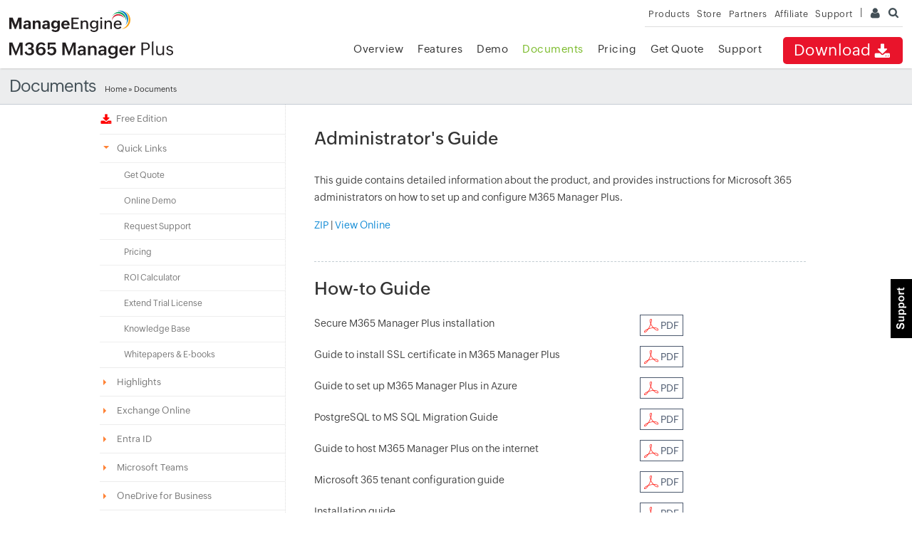

--- FILE ---
content_type: text/html
request_url: https://www.manageengine.com/ca/microsoft-365-management-reporting/documents.html?source=mmpsupportpage
body_size: 12451
content:
<!doctype html>
<html lang="en">
<head>
<meta charset="utf-8">





<title>Microsoft 365 administration tool help documents, KBs, case studies, and other resources – ManageEngine M365 Manager Plus </title>
<meta name="description" content="M365 Manager Plus, the Microsoft 365 reporting, auditing, management, and monitoring solution with content search, and delegation capability. Access help documents, KB articles, case studies, and other resources.">
<meta name="keywords" content="m365 reporting tools, microsoft 365 gui tool, microsoft 365 monitoring tool, microsoft 365 reporting tool, microsoft 365 user license report, exchange online reporting, microsoft 365 license usage report, microsoft 365 user logon report, microsoft 365 report licensed users, microsoft 365 report mailbox size, microsoft 365 user last logon date, microsoft 365 report active users, microsoft 365 exchange reports, microsoft 365 report, microsoft 365 user report, microsoft 365 lync report, m365 skype for business
">
<link rel="canonical" href="https://www.manageengine.com/microsoft-365-management-reporting/documents.html">
<!-- Open Graph Tags -->
<meta property="og:title" content="Microsoft 365 management, reporting, and auditing - ManageEngine M365 Manager Plus">
<meta property="og:description" content="Microsoft 365 management, reporting, and auditing - ManageEngine M365 Manager Plus">
<meta property="og:type" content="website">
<meta property="og:url" content="https://www.manageengine.com/ca/microsoft-365-management-reporting/">
<meta property="og:image" content="https://www.manageengine.com/ca/microsoft-365-management-reporting/images/logo.png">
<meta property="og:site_name" content="ManageEngine M365 Manager Plus">
<!-- End Open Graph Tags -->
<!-- Twitter Cards -->
<meta name="twitter:card" content="summary_large_image">
<meta name="twitter:site" content="@ME_ADSolutions">
<meta name="twitter:title" content="Microsoft 365 management, reporting, and auditing - ManageEngine M365 Manager Plus">
<meta name="twitter:description" content="Microsoft 365 management, reporting, and auditing - ManageEngine M365 Manager Plus">
<meta name="twitter:image:src" content="https://www.manageengine.com/ca/microsoft-365-management-reporting/images/logo.png">
<meta name="twitter:domain" content="http://www.microsoft365managerplus.com/">
<!-- End Twitter Cards -->
<link rel="preload" href="https://www.manageengine.com/ca/js/ipcallback-new.js" as="script">
<link rel="preload" href="https://www.manageengine.com/ca/css/me-new-v1.css?v2" as="style">
<link rel="preload" href="https://www.manageengine.com/ca/microsoft-365-management-reporting/css/prd-new-style.css" as="style">
<link rel="preload" href="https://www.manageengine.com/ca/microsoft-365-management-reporting/css/jquery.fancybox.css" as="style">
<link rel="preload" href="https://www.manageengine.com/ca/microsoft-365-management-reporting/css/jquery.fancybox-buttons.css" as="style">

<meta Content-Type: text/html; charset=UTF-8>
<meta name="viewport" content="width=device-width, initial-scale=1">
<meta http-equiv="X-UA-Compatible" content="IE=edge,chrome=1">
<meta name="author" content="ManageEngine, communications@manageengine.com">
<meta name="distribution" content="Global">
<meta name="HandheldFriendly" content="True">
<meta name="MobileOptimized" content="320">
<meta name="apple-touch-fullscreen" content="yes"> 
<meta name="apple-mobile-web-app-capable" content="yes">
<link rel="icon" href="https://cdn.manageengine.com/favicon.ico">
<link rel="shortcut icon" href="https://cdn.manageengine.com/favicon.ico">
<link rel="dns-prefetch" href="https://www.manageengine.com/ca/">
<link rel="apple-touch-icon-precomposed" sizes="144x144" href="https://cdn.manageengine.com/images/v1/apple-touch-icon-144-precomposed.png">
<link rel="apple-touch-icon-precomposed" sizes="114x114" href="https://cdn.manageengine.com/images/v1/apple-touch-icon-114-precomposed.png">
<link rel="apple-touch-icon-precomposed" sizes="72x72" href="https://cdn.manageengine.com/images/v1/apple-touch-icon-72-precomposed.png">
<link rel="apple-touch-icon-precomposed" href="https://cdn.manageengine.com/images/v1/apple-touch-icon-57-precomposed.png">
<!--[if lt IE 9]><script src="https://cdn.manageengine.com/ca/js/html5shiv.js"></script><![endif]-->
<link rel="preconnect" href="https://fonts.zohowebstatic.com" crossorigin><style>@font-face{ font-family: 'ZohoPuvi'; src: url('https://fonts.zohowebstatic.com/zohopuvi/3.5/zoho_puvi_regular.woff2') format('woff2'), url('https://fonts.zohowebstatic.com/zohopuvi/3.5/zoho_puvi_regular.woff') format('woff'), url('https://fonts.zohowebstatic.com/zohopuvi/3.5/zoho_puvi_regular.ttf') format('truetype'); font-style: normal; font-weight: 300; font-display: swap}@font-face{ font-family: 'ZohoPuvi'; src: url('https://fonts.zohowebstatic.com/zohopuvi/3.5/zoho_puvi_medium.woff2') format('woff2'), url('https://fonts.zohowebstatic.com/zohopuvi/3.5/zoho_puvi_medium.woff') format('woff'), url('https://fonts.zohowebstatic.com/zohopuvi/3.5/zoho_puvi_medium.ttf') format('truetype'); font-style: normal; font-weight: 400; font-display: swap}@font-face{ font-family: 'ZohoPuvi'; src: url('https://fonts.zohowebstatic.com/zohopuvi/3.5/zoho_puvi_extrabold.woff2') format('woff2'), url('https://fonts.zohowebstatic.com/zohopuvi/3.5/zoho_puvi_extrabold.woff') format('woff'), url('https://fonts.zohowebstatic.com/zohopuvi/3.5/zoho_puvi_extrabold.ttf') format('truetype'); font-style: normal; font-weight: 700; font-display: swap}body{ font-family: 'ZohoPuvi', sans-serif}</style>
 <!-- CSS Preloads -->
<link rel="preload" href="https://cdn.manageengine.com/css/me-new-v1.css?v2" as="style" onload="this.onload=null;this.rel='stylesheet'">
<noscript>
<link rel="stylesheet" href="https://cdn.manageengine.com/css/me-new-v1.css?v2">
</noscript>
<script type="text/javascript" src="https://www.manageengine.com/ca/js/ipcallback-new.js"></script>
<link rel="stylesheet" type="text/css" href="https://www.manageengine.com/ca/microsoft-365-management-reporting/css/prd-new-style.css">
<link href="https://www.manageengine.com/ca/microsoft-365-management-reporting/css/jquery.fancybox.css" type="text/css" rel="stylesheet" media="screen" />
<link href="https://www.manageengine.com/ca/microsoft-365-management-reporting/css/jquery.fancybox-buttons.css" type="text/css" rel="stylesheet" media="screen" />

<style type="text/css">
/* Strip Banner */
 .shbanner-view{background:url(https://www.manageengine.com/products/exchange-reports/images/password-sticky-bg.png) no-repeat;background-size:cover;color:#fff;left:0;padding:10px 0;position:fixed;text-align:center;top:0;width:100%;z-index:999999}
.shbanner-view ul{margin:0 auto;max-width:1010px;}
 .shbanner-view img{width:28px;}
.shbanner-view em{color:#a29fb0;font-style:normal;font-size:24px;font-weight:100;margin:0 4px;vertical-align:middle;}
 .shbanner-view a{background:#FFC453;border-radius:3px;color:#000;margin:0 0 0 30px;padding:8px 44px 8px 21px;position:relative;text-decoration:none;transition:all .5s}
.shbanner-view a:before{background:url(https://www.manageengine.com/products/exchange-reports/images/password-arrow-img.png) no-repeat;background-size:14px;content:"";height:15px;right:16px;position:absolute;top:10px;transition:all .5s;width:14px;}
.shbanner-view a:hover{background:#FFCA10;color:#000;text-decoration:none;transition:all .5s}
.shbanner-view a:hover:before{background-position:15px 0px;transition:all .5s}
.shbanner-view ul li{display:inline-block;position:relative;vertical-align:middle;}
.shbanner-view ul li:nth-child(1){margin-right:10px;vertical-align:top;}
.shbanner-view ul li:nth-child(2){font-family:'Zoho_Puvi_Regular';font-size:16px;margin-left:10px;margin-right:20px;margin-top:4px;}
.shbanner-view ul li:nth-child(2):before{border-bottom:solid .5px #ffffffb0;bottom:-4.5px;content:"";height:1px;left:-20px;position:absolute;width:435px;}
.shbanner-view ul li:nth-child(3){margin-top:4px;}
.shbanner-view span{background:url(https://www.manageengine.com/products/exchange-reports/images/bday-sticky-close-icon.png) no-repeat;background-size:20px;cursor:pointer;height:20px;position:absolute;right:40px;top:12px;width:20px}
@media screen and (max-width:1000px) {
.shbanner-view ul li:nth-child(2){margin-right:30px;}
}
@media screen and (max-width:950px) {
.shbanner-view span{right:20px;}
}
@media screen and (max-width:900px) {
.shbanner-view{display:none}
header{margin-top:0 !important}
#header-mainsec{top:33px !important}
}


h1, .pg-head, .hTag1{font-size: 25px;line-height: 34px;letter-spacing: 0px;}
.compliance{width: 75%;}
.compliance .pdficon{float: right;padding: 2px 5px 2px 28px;}


.document-awards-row a.viewpdf{background:url(./images/doc-image-sprite.png) -287px -7px;padding:7px 5px 7px 33px;}
.kb-page-pt-row-head a {color: #5091ce; text-decoration: none;}
.kb-page-pt-row-det { color: #929292;margin: 3px 0 0 !important;}
.kb-page-pt-row {float: left;width: 100%;margin: 30px 0 0 !important;}
.document-awards-row {width: 100%;border-bottom: dashed 1px #c3cdd3;}

.document-case-row {width: 100%;padding: 0 0 20px 0;border-bottom: dotted 1px #c4ced4;margin: 0 0 30px 0;position: relative;}
.document-case-left {width: 20%;text-align: center;color: #4c596e;}
.document-case-left img{margin-top: 12px;}
.document-case-right {width: 80%;}
.document-case-right-left {width: 80%;padding: 10px;border-left: solid 1px #e3e7e9;border-bottom: solid 1px #e3e7e9;margin: 0 19px;}
.nobordercase {border-bottom: none;}
.document-case-right-right a.pdficon {background: url(../images/doc-image-sprite.png) -287px -7px;border: 1px solid #4C596E;color: #4C596E;padding: 5px 5px 5px 28px;text-decoration: none;}
.document-case-right-right a.onlineicon {background: url(../images/doc-image-sprite.png) -499px -6px;border: 1px solid #4C596E;padding: 5px 5px 5px 32px;text-decoration: none;color: #4C596E;margin: 0 0 0 10px;}
.document-case-left-left {width: 420px;}

.pdficon {background: url(./images/pdf-icon.png) no-repeat 3px 3px; border: 1px solid #4C596E;color: #4C596E;padding: 5px 5px 5px 28px;text-decoration: none;}
.compliance p{margin: 20px 0;}



.omp-main-grid{display:inline-block;position:relative;overflow:hidden;height:280px;margin: 0 10px;box-sizing:border-box;    width: 30%;}
.omp-main-grid:hover .omp-main-grid-text{margin-top:-37px;-webkit-transition:all .5s ease;-moz-transition:all .5s ease;-o-transition:all .5s ease;transition:all .5s ease}
.omp-main-grid:hover .omp-main-grid-btn{height:40px;-webkit-transition:all .5s ease;-moz-transition:all .5s ease;-o-transition:all .5s ease;transition:all .5s ease}
.slick-slide img{-webkit-transition:all .5s ease;-moz-transition:all .5s ease;-o-transition:all .5s ease;transition:all .5s ease;}
.omp-main-grid:hover .omp-main-grid-img img{ -webkit-transform: scale(1.05);-moz-transform: scale(1.05);transform: scale(1.05);}
.omp-main-grid-img img{width:100%;-webkit-transition:all .5s ease;-moz-transition:all .5s ease;-o-transition:all .5s ease;transition:all .5s ease}
.omp-main-grid-text{position:relative;-webkit-transition:all .5s ease;-moz-transition:all .5s ease;-o-transition:all .5s ease;transition:all .5s ease;overflow: hidden;}
.omp-main-grid-text h4{margin:0;background:#f1f1f1;padding:12px;font-size: 13px;font-weight:600;text-align: center;color: #000;}
.omp-main-grid-btn{background:#17b599;color:#fff;text-align:center;display:block;height:2.5px;line-height:42px;box-sizing:border-box;-webkit-transition:all .5s ease;-moz-transition:all .5s ease;-o-transition:all .5s ease;transition:all .5s ease;    text-transform: uppercase;text-decoration: none;}
a.datasheet{background: #d93727;}
a.factsheet{background:#c63317}

.omp-main-grid-img{border: 1px solid #f1f1f1;}
@media screen and (max-width:900px){
.compliance{width: 100%;}
}
@media screen and (max-width:767px){
.document-case-left,.document-case-right,.document-case-right-left,.document-case-left-left{width:auto}
.pdficon {margin: 0 !important;margin-top: 5px !important;display: inline-block;}
.rhs-cont{width: 100% !important;}
.document-case-right-left{border-left: none;padding: 0;margin: 15px 0;}
.omp-main-grid{width: 40%;margin: 0 auto;display: block;height: auto;}
}
@media screen and (max-width:500px){
.compliance p {text-align: center;}
.compliance .pdficon {float: none;display: block;width: 10%;margin: 10px auto !important;}
.omp-main-grid{width: 90%;}
}

.footer-banner{transition: all .5s ease;position: sticky;bottom:0;left:0;right:0;margin:auto;overflow:hidden;z-index:99999;background: linear-gradient(to right,#0c5133 50%,#113e2c 50%);}
.footer-banner img {width: 85%;}
.footer-banner .my-container{width:100%;margin:0 auto;display:table;text-align: center;}
.footer-banner .footer-lhs{display:table-cell;vertical-align:middle;position:relative;padding-left:112px}
.footer-banner .footer-lhs::before{content:'';background:url(images/footer-banner-ebook-2022.png) no-repeat -2px -1px;background-size:297px;width:87px;height:49px;position:absolute;left:0;top:0;bottom:0;margin:auto;mix-blend-mode:screen;transform: scale(1.4);}
.footer-banner .footer-lhs span{display:inline-block;font-size:13px;color:#85FDFC;background:rgba(133,253,253,0.2);border-radius:50px;padding:4px 10px;margin-bottom:4px}
.footer-banner h2{font-size:17px;line-height:1.6;font-weight:300;color:#fff;margin:0}
.footer-banner h2 strong{font-weight:600}
.footer-banner a{display:inline-block;background:#FF0080;font-size:15px;font-weight:500;color:#fff;padding:10px 50px 10px 30px;border-radius:4px;position:absolute;opacity: 0;top: 0;bottom: 0;left: 0;right: 0;max-width: 1200px;margin: auto;cursor: pointer;}
.footer-banner .footer-close {display: inline-block;color: #fff;font-size: 30px;font-weight: 200;border-radius: 50px;background: rgba(255,255,255,0.2);cursor: pointer;-webkit-transition: .3s ease-in;-o-transition: .3s ease-in;transition: .3s ease-in;position: absolute;right: 5%;top: 0;bottom: 0;height: 30px;width: 30px;margin: auto;line-height: 30px;}
.footer-banner .footer-close:hover{background:rgba(255,255,255,0.8);color:#000}
@media (max-width: 767px) {
.footer-banner {    display: none;}
.footer-banner::after,.footer-banner::before{display:none}
.footer-banner h2{font-size:15px;line-height:1.4}
.footer-banner .footer-close{top:4px}
.zsiq_theme1 div#titlediv.zsiq_cnt{display:none}
}

</style>
</head>
<body>

<!-- Support fixed Tab -->
<div onmouseout="changeSupportMenu('fhmenu')" onmouseover="changeSupportMenu('fsmenu')" id="sfixed1" class="fixed_bar_scontainer mbH"><a target="_blank" href="https://www.manageengine.com/ca/microsoft-365-management-reporting/support.html?rhsFixed">&nbsp;</a></div>
<!-- End --> 
<!-- Support fixed option -->
<div onmouseout="changeSupportMenu('fhmain')" onmouseover="changeSupportMenu('fsmain')" id="sfixed2" class="fixed_bar_hcontainer">
  <div class="support_top_hea">
    <div class="support_hea_txt">Support</div>
    <div class="support_point_arrow">&nbsp;</div>
  </div>
<a onclick="popupValidation('showp')" title="Phone" class="fixed_bar_a4" href="javascript:void(0);">Phone</a><a title="Get Quote" class="fixed_bar_a5" href="https://www.manageengine.com/ca/microsoft-365-management-reporting/get-quote.html?rhsFixed">Get Quote</a> </div>
<!-- End --> 
<!-- Popup Window -->
<div id="popup1" class="main_popup_container"> &nbsp;</div>
<div id="popup2" class="main_popup_box_layout">
  <div class="main_popup_box">
    <div class="main_popup_box_head">
      <div class="main_popup_box_head_left">Support</div>
      <div onclick="popupValidation('hidep')" class="main_popup_box_head_right">&nbsp;</div>
    </div>
    <div class="main_poup_box_body">
      <div class="main_poup_box_row">
       <div class="main_popup_box_row_left sflag1">US Sales: +1 888 720 9500</div>
        <div class="main_popup_box_row_right sflag1">US Support: +1 844 245 1108</div>
      </div>
      <div class="main_poup_box_row">
        <div class="main_popup_box_row_left sflag2">Intl: +1 925 924 9500</div>
        <div class="main_popup_box_row_right sflag3">Aus: +1 800 631 268</div>
      </div>
      <div class="main_poup_box_row">
        <div class="main_popup_box_row_left sflag4">UK: 0800 028 6590</div>
        <div class="main_popup_box_row_right sflag5">CN: +86 400 660 8680</div>
      </div>
      <div class="main_poup_box_row main_poup_sin_row">
       <p>Direct Inward Dialing: +1 408 916 9890</p>
      </div>
    </div>
  </div>
</div>
<!-- End --> 
<header>
  <div id="commonHeader">
    <div id="header-topsec">&nbsp;</div>
    <div class="" id="MEmobPanel">
      <div id="MEdropPanel">&nbsp;</div>
    </div>
    <div id="header-mainsec">
      <div class="headerinner">
        <div class="clearfix head-container">
          <div class="fl prdLogo"> <a class="o365logosvg" href="https://www.manageengine.com/ca/microsoft-365-management-reporting/"><img title="ManageEngine M365 Manager Plus" alt="ManageEngine M365 Manager Plus" src="https://www.manageengine.com/ca/images/logo/m365managerplus.svg"/></a> </div>
          <div class="fr">
            <nav>
              <div class="nav-dwn fr"><a href="https://www.manageengine.com/ca/microsoft-365-management-reporting/download.html?topMenu" title="Download ManageEngine M365 Manager Plus">Download<span class="s-icon icon-s-download">&nbsp;</span></a></div>
            <div class="fr pr">
              <ul class="nav header-nav productmenu clearfix">
                <li id="over"><a title="Overview" href="https://www.manageengine.com/ca/microsoft-365-management-reporting/?topMenu">Overview</a></li>
			 	<li id="lnk"><a href="https://www.manageengine.com/ca/microsoft-365-management-reporting/email-download-link.html?topMenu" title="Email Download Link">Email Download Link</a></li>
                <li id="fea"><a title="Features" href="https://www.manageengine.com/ca/microsoft-365-management-reporting/features.html?topMenu">Features</a></li>
                <li id="demo"><a title="Demo" href="https://www.manageengine.com/ca/microsoft-365-management-reporting/demo.html?topMenu">Demo</a></li>
                <li id="doc"><a title="Documents" href="https://www.manageengine.com/ca/microsoft-365-management-reporting/documents.html?topMenu">Documents</a></li>
				<li id="pri"><a title="Pricing" href="https://www.manageengine.com/ca/microsoft-365-management-reporting/pricing-details.html?topMenu">Pricing</a></li>
				<li id="quo"><a title="Get Quote" href="https://www.manageengine.com/ca/microsoft-365-management-reporting/get-quote.html?topMenu">Get Quote</a></li>
				<li id="supp"><a title="Support" href="https://www.manageengine.com/ca/microsoft-365-management-reporting/support.html?topMenu">Support</a></li>
              </ul>
            </div>
            </nav>
          </div>
          <div class="menuIcon menu2ResBlk" id="MEmobile"><span class="s-icon icon-s-menu">&nbsp;</span></div>
		  <div class="lnkTab fr lnkDldMar"><a href="https://www.manageengine.com/ca/microsoft-365-management-reporting/email-download-link.html"><span class="te-m-h">Email Download Link</span> <img src="https://www.manageengine.com/ca/mobile/images/email-download-top.png"></a></div>
        </div>
      </div>
    </div>
  </div>
</header>
<section>
  
</section>
<section>
  <div class="heading-menu">
    <div class="container">
      <div class="menuhead">
        Documents
      </div>
      <div class="breadcrumb"><a href="https://www.manageengine.com/ca/microsoft-365-management-reporting/">Home</a> &raquo;
        Documents
      </div>
    </div>
  </div>
</section>
<section>
  <div class="container clearfix" id="scroll">
    <div class="lhs-tree">
             <ul id="lhsTree">
            <li id="freedload"><a href="https://www.manageengine.com/ca/microsoft-365-management-reporting/download-free.html?lhs" title="Free Edition"><img width="18" height="18" src="https://www.manageengine.com/ca/images/download.png">&nbsp;&nbsp;Free Edition</a></li>
            <li id="lhsTree1"><span class="ifTree">Quick Links</span>
                <ul style="display: none;">
                    <li id="lhsTree11"><a title="Get Quote" href="https://www.manageengine.com/ca/microsoft-365-management-reporting/get-quote.html?lhs">Get Quote</a></li>
                    <li id="lhsTree12"><a title="Online Demo" href="https://www.manageengine.com/ca/microsoft-365-management-reporting/demo.html?lhs">Online Demo</a></li>
                    <li id="lhsTree13"><a title="Request Support" href="https://www.manageengine.com/ca/microsoft-365-management-reporting/request-support.html?lhs">Request Support</a></li>
                    <li id="lhsTree14"><a title="Pricing" href="https://www.manageengine.com/ca/microsoft-365-management-reporting/pricing-details.html?lhs">Pricing</a></li>
                    <li id="lhsTree19"><a title="ROI Calculator" href="https://www.manageengine.com/ca/microsoft-365-management-reporting/microsoft-365-roi-calculator.html?lhs">ROI Calculator</a></li>
                    <li id="lhsTree15"><a title="Extend Trial License" href="https://www.manageengine.com/ca/microsoft-365-management-reporting/request-evaluation-license.html?lhs">Extend Trial License</a></li>
                    <li id="lhsTree16"><a title="Knowledge Base" href="https://www.manageengine.com/ca/microsoft-365-management-reporting/kb/knowledge-base.html?lhs">Knowledge Base</a></li>
                    <li id="lhsTree18"><a title="Knowledge Base" href="https://www.manageengine.com/ca/microsoft-365-management-reporting/microsoft-365-whitepaper-and-ebooks.html?lhs">Whitepapers & E-books</a></li>
              </ul>              
            </li>
            <li id="lhsTree2"><span class="ifTree">Highlights</span>
                <ul style="display: none;">
                <li id="lhsTree21"><a title="Microsoft 365 License Management" href="https://www.manageengine.com/ca/microsoft-365-management-reporting/microsoft-365-license-management.html?lhs">Microsoft 365 License Management</a></li>                
                <li id="lhsTree22"><a title="Microsoft 365 Management" href="https://www.manageengine.com/ca/microsoft-365-management-reporting/microsoft-365-management-tool.html?lhs">Microsoft 365 Management</a></li>
                <li id="lhsTree23"><a title="Microsoft 365 Reporting" href="https://www.manageengine.com/ca/microsoft-365-management-reporting/microsoft-365-reporting-tool.html?lhs">Microsoft 365 Reporting</a></li>
                <li id="lhsTree24"><a title="Microsoft 365 Auditing" href="https://www.manageengine.com/ca/microsoft-365-management-reporting/microsoft-365-auditing-tool.html?lhs">Microsoft 365 Auditing</a></li>
                <li id="lhsTree25"><a title="Microsoft 365 Monitoring" href="https://www.manageengine.com/ca/microsoft-365-management-reporting/microsoft-365-monitoring-tool.html?lhs">Microsoft 365 Monitoring</a></li>
				<li id="lhsTree26"><a title="Microsoft 365 Automation" href="https://www.manageengine.com/ca/microsoft-365-management-reporting/microsoft-365-automation-and-management.html?lhs">Microsoft 365 Automation</a></li>
                <li id="lhsTree27"><a title="Microsoft 365 Alerting" href="https://www.manageengine.com/ca/microsoft-365-management-reporting/microsoft-365-alerts.html?lhs">Microsoft 365 Alerting</a></li>
                <li id="lhsTree28"><a title="Microsoft 365 Content Search" href="https://www.manageengine.com/ca/microsoft-365-management-reporting/microsoft-365-mailbox-content-search.html?lhs">Microsoft 365 Content Search</a></li>
                <li id="lhsTree29"><a title="Microsoft 365 Delegation" href="https://www.manageengine.com/ca/microsoft-365-management-reporting/microsoft-365-delegation.html?lhs">Microsoft 365 Delegation</a></li>
                <li id="lhsTree211"><a title="Microsoft 365 Activity Reports" href="https://www.manageengine.com/ca/microsoft-365-management-reporting/microsoft-365-activity-reports.html?lhs">Microsoft 365 Activity Reports</a></li>
				<li id="lhsTree212"><a title="Service health monitoring" href="https://www.manageengine.com/ca/microsoft-365-management-reporting/microsoft-365-service-health-monitoring-tool.html?lhs">Service health monitoring</a></li>
                </ul>
            </li>  
            <li id="lhsTree3"><span class="ifTree">Exchange Online</span>
                <ul style="display: none;">
                    <li id="lhsTree31"><a title="Exchange Online Management" href="https://www.manageengine.com/ca/microsoft-365-management-reporting/exchange-online-management-tool.html?lhs">Exchange Online Management</a></li>                     
                    <li id="lhsTree32"><a title="Exchange Online Reports" href="https://www.manageengine.com/ca/microsoft-365-management-reporting/exchange-online-reporting-tool.html?lhs">Exchange Online Reports</a></li> 
                    <li id="lhsTree33"><a title="Exchange Online Auditing" href="https://www.manageengine.com/ca/microsoft-365-management-reporting/exchange-online-auditing-tool.html?lhs">Exchange Online Auditing</a></li>
					<li id="lhsTree34"><a title="Exchange Online Monitoring" href="https://www.manageengine.com/ca/microsoft-365-management-reporting/exchange-online-auditing-tool.html?lhs">Exchange Online Monitoring</a></li>
                    <li id="lhsTree35"><a title="Shared Mailbox Management" href="https://www.manageengine.com/ca/microsoft-365-management-reporting/microsoft-365-shared-mailbox-management.html?lhs">Shared Mailbox Management</a></li>
                    <li id="lhsTree36"><a title="Mailbox Usage Reports" href="https://www.manageengine.com/ca/microsoft-365-management-reporting/microsoft-365-usage-reports.html?lhs">Mailbox Usage Reports</a></li>
                    <li id="lhsTree37"><a title="Exchange Online Mailbox Auditing" href="https://www.manageengine.com/ca/microsoft-365-management-reporting/microsoft-365-mailbox-auditing.html?lhs">Exchange Online Mailbox Auditing</a></li>
                    <li id="lhsTree38"><a title="Shared Mailbox Reports" href="https://www.manageengine.com/ca/microsoft-365-management-reporting/microsoft-365-shared-mailbox-report.html?lhs">Shared Mailbox Reports</a></li>
                    <li id="lhsTree39"><a title="Exchange Online Delegation" href="https://www.manageengine.com/ca/microsoft-365-management-reporting/microsoft-365-delegation.html?lhs">Exchange Online Delegation</a></li>
                    <li id="lhsTree311"><a title="Mailbox Size Reports" href="https://www.manageengine.com/ca/microsoft-365-management-reporting/microsoft-365-mailbox-size-reports.html?lhs">Mailbox Size Reports</a></li>
                    <li id="lhsTree312"><a title="Mail Traffic Reports" href="https://www.manageengine.com/ca/microsoft-365-management-reporting/microsoft-365-mail-traffic-reports.html?lhs">Mail Traffic Reports</a></li> 
                    <li id="lhsTree313"><a title="Non-owner Mailbox Access Report" href="https://www.manageengine.com/ca/microsoft-365-management-reporting/microsoft-365-non-owner-mailbox-access-report.html?lhs">Non-owner Mailbox Access Report</a></li> 
					<li id="lhsTree314"><a title="Public Folder Reports" href="https://www.manageengine.com/ca/microsoft-365-management-reporting/microsoft-365-public-folder-reports.html?lhs">Public Folder Reports</a></li> 
					<li id="lhsTree315"><a title="OWA Reports" href="https://www.manageengine.com/ca/microsoft-365-management-reporting/microsoft-365-outlook-web-access-reports.html?lhs">OWA Reports</a></li> 
					<li id="lhsTree316"><a title="Mailbox Content Reports" href="https://www.manageengine.com/ca/microsoft-365-management-reporting/microsoft-365-mailbox-content-reports.html?lhs">Mailbox Content Reports</a></li> 
                </ul>
            </li>              
            <li id="lhsTree4"><span class="ifTree">Entra ID</span>
                <ul style="display: none;">
                    <li id="lhsTree41"><a title="Entra ID Management" href="https://www.manageengine.com/ca/microsoft-365-management-reporting/azure-active-directory-management.html?lhs">Entra ID Management</a></li>
					<li id="lhsTree42"><a title="Entra ID Reports" href="https://www.manageengine.com/ca/microsoft-365-management-reporting/microsoft-365-azure-active-directory-reports.html?lhs">Entra ID Reports</a></li>
					<li id="lhsTree43"><a title="Entra ID Monitoring" href="https://www.manageengine.com/ca/microsoft-365-management-reporting/azure-active-directory-monitoring-tool.html?lhs">Entra ID Monitoring</a></li>
					<li id="lhsTree44"><a title="Entra ID Auditing" href="https://www.manageengine.com/ca/microsoft-365-management-reporting/azure-ad-auditing-tool.html?lhs">Entra ID Auditing</a></li>
                    <li id="lhsTree45"><a title="User Management" href="https://www.manageengine.com/ca/microsoft-365-management-reporting/user-account-management.html?lhs">User Management</a></li>
					<li id="lhsTree46"><a title="Contact Reports" href="https://www.manageengine.com/ca/microsoft-365-management-reporting/microsoft-365-contact-reports.html?lhs">Contact Reports</a></li>
                    <li id="lhsTree47"><a title="Security Group Reports" href="https://www.manageengine.com/ca/microsoft-365-management-reporting/microsoft-365-security-group-reports.html?lhs">Security Group Reports</a></li>
                    <li id="lhsTree48"><a title="License Reports" href="https://www.manageengine.com/ca/microsoft-365-management-reporting/microsoft-365-license-reports.html?lhs">License Reports</a></li>
                    
                    <li id="lhsTree49"><a title="Entra ID Delegation" href="https://www.manageengine.com/ca/microsoft-365-management-reporting/microsoft-365-delegation.html?lhs">Entra ID Delegation</a></li>
                    
                    <li id="lhsTree411"><a title="Microsoft 365 User Provisioning" href="https://www.manageengine.com/ca/microsoft-365-management-reporting/microsoft-365-user-provisioning-tool.html?lhs">Microsoft 365 User Provisioning</a></li>
                    <li id="lhsTree412"><a title="User Reports" href="https://www.manageengine.com/ca/microsoft-365-management-reporting/microsoft-365-user-reports.html?lhs">User Reports</a></li>
                    <li id="lhsTree413"><a title="Distribution Group Reports" href="https://www.manageengine.com/ca/microsoft-365-management-reporting/microsoft-365-distribution-group-reports.html?lhs">Distribution Group Reports</a></li>
                    <li id="lhsTree414"><a title="Group Reports" href="https://www.manageengine.com/ca/microsoft-365-management-reporting/microsoft-365-group-reports.html?lhs">Group Reports</a></li>
					
					<li id="lhsTree415"><a title="Inactive Exchange Users" href="https://www.manageengine.com/ca/microsoft-365-management-reporting/microsoft-365-inactive-exchange-users-report.html?lhs">Inactive Exchange Users</a></li>
					<li id="lhsTree416"><a title="Entra ID User Auditing" href="https://www.manageengine.com/ca/microsoft-365-management-reporting/azure-active-directory-user-auditing.html?lhs">Entra ID User Auditing</a></li>
					<li id="lhsTree417"><a title="Entra ID Group Auditing" href="https://www.manageengine.com/ca/microsoft-365-management-reporting/azure-active-directory-group-auditing.html?lhs">Entra ID Group Auditing</a></li>
					<li id="lhsTree418"><a title="Entra ID Logon Auditing" href="https://www.manageengine.com/ca/microsoft-365-management-reporting/microsoft-365-logon-auditing.html?lhs">Entra ID Logon Auditing</a></li>
                </ul>
            </li>   
            <li id="lhsTree5"><span class="ifTree">Microsoft Teams</span>
                <ul style="display: none;">
                    <li id="lhsTree51"><a title="Microsoft Teams Management" href="https://www.manageengine.com/ca/microsoft-365-management-reporting/microsoft-teams-management-tool.html?lhs">Microsoft Teams Management</a></li>
                    <li id="lhsTree52"><a title="Microsoft Teams Reports" href="https://www.manageengine.com/ca/microsoft-365-management-reporting/microsoft-teams-reporting-tool.html?lhs">Microsoft Teams Reports</a></li>
                    <li id="lhsTree53"><a title="Microsoft Teams Auditing" href="https://www.manageengine.com/ca/microsoft-365-management-reporting/microsoft-teams-auditing-tool.html?lhs">Microsoft Teams Auditing</a></li>
                </ul>
            </li>
			<li id="lhsTree6"><span class="ifTree">OneDrive for Business</span>
                <ul style="display: none;">
                    <li id="lhsTree61"><a title="OneDrive for Business Reports" href="https://www.manageengine.com/ca/microsoft-365-management-reporting/onedrive-for-business-file-auditing-reporting.html?lhs">OneDrive for Business Reports</a></li>
                    <li id="lhsTree62"><a title="OneDrive for Business Delegation" href="https://www.manageengine.com/ca/microsoft-365-management-reporting/microsoft-365-delegation.html?lhs">OneDrive for Business Delegation</a></li>
                    <li id="lhsTree63"><a title="File Operations Report" href="https://www.manageengine.com/ca/microsoft-365-management-reporting/onedrive-for-business-file-operations-report.html?lhs">File Operations Report</a></li>
                    <li id="lhsTree64"><a title="Files Accessed Report" href="https://www.manageengine.com/ca/microsoft-365-management-reporting/onedrive-for-business-file-activity-report.html?lhs">Files Accessed Report</a></li>
                    <li id="lhsTree65"><a title="File Modifications Report" href="https://www.manageengine.com/ca/microsoft-365-management-reporting/onedrive-for-business-file-modifications-report.html?lhs">File Modifications Report</a></li>
                    <li id="lhsTree66"><a title="OneDrive for Business Auditing" href="https://www.manageengine.com/ca/microsoft-365-management-reporting/onedrive-for-business-auditing-tool.html?lhs">OneDrive for Business Auditing</a></li>
                </ul>
            </li>
            <li id="lhsTree7"><span class="ifTree">SharePoint Online</span>
                <ul style="display: none;">
                    <li id="lhsTree71"><a title="SharePoint Online management" href="https://www.manageengine.com/ca/microsoft-365-management-reporting/microsoft-365-sharepoint-online-management-tool.html?lhs">SharePoint Online management</a></li>
                    <li id="lhsTree72"><a title="SharePoint Online Reports" href="https://www.manageengine.com/ca/microsoft-365-management-reporting/microsoft-365-sharepoint-reporting-tool.html?lhs">SharePoint Online Reports</a></li>
					<li id="lhsTree73"><a title="SharePoint Online Auditing Tool" href="https://www.manageengine.com/ca/microsoft-365-management-reporting/microsoft-365-sharepoint-online-auditing-tool.html?lhs">SharePoint Online Auditing Tool</a></li>
					<li id="lhsTree74"><a title="SharePoint Online Monitoring Tool" href="https://www.manageengine.com/ca/microsoft-365-management-reporting/microsoft-365-sharepoint-online-monitoring-tool.html?lhs">SharePoint Online Monitoring Tool</a></li>
                </ul>
            </li>	        
	
            <li id="lhsTree8"><span class="ifTree">Security and compliance</span>
                <ul style="display: none;">
                    <li id="lhsTree81"><a title="HIPAA Compliance Reports" href="https://www.manageengine.com/ca/microsoft-365-management-reporting/microsoft-365-hipaa-compliance-reports.html?lhs">HIPAA Compliance Reports</a></li>
                    <li id="lhsTree82"><a title="PCI-DSS Compliance Reports" href="https://www.manageengine.com/ca/microsoft-365-management-reporting/microsoft-365-pci-compliance-reports.html?lhs">PCI-DSS Compliance Reports</a></li>		    
                    <li id="lhsTree83"><a title="GLBA Compliance Reports" href="https://www.manageengine.com/ca/microsoft-365-management-reporting/microsoft-365-glba-compliance-reports.html?lhs">GLBA Compliance Reports</a></li>
                    <li id="lhsTree84"><a title="FISMA Compliance Reports" href="https://www.manageengine.com/ca/microsoft-365-management-reporting/microsoft-365-fisma-compliance-reports.html?lhs">FISMA Compliance Reports</a></li>

                    <li id="lhsTree85"><a title="SOX Compliance Reports" href="https://www.manageengine.com/ca/microsoft-365-management-reporting/microsoft-365-sox-compliance-reports.html?lhs">SOX Compliance Reports</a></li>
                    <li id="lhsTree86"><a title="Security and Compliance Reports" href="https://www.manageengine.com/ca/microsoft-365-management-reporting/microsoft-365-security-and-compliance-reports.html?lhs">Security and Compliance Reports</a></li>
                </ul>
            </li>
			<li id="lhsTree9"><span class="ifTree">Other Features</span>
                <ul style="display: none;">
                    <li id="lhsTree91"><a title="eDiscovery" href="https://www.manageengine.com/ca/microsoft-365-management-reporting/ediscovery.html?lhs">eDiscovery</a></li>
                    <li id="lhsTree92"><a title="Microsoft 365 Management Templates" href="https://www.manageengine.com/ca/microsoft-365-management-reporting/microsoft-365-template-management.html?lhs">Microsoft 365 Management Templates</a></li>		    
                    <li id="lhsTree93"><a title="Multi-factor authentication" href="https://www.manageengine.com/ca/microsoft-365-management-reporting/setup-multi-factor-authentication-for-microsoft-365-users.html?lhs">Multi-factor authentication</a></li>
                    <li id="lhsTree94"><a title="Help Desk Delegation" href="https://www.manageengine.com/ca/microsoft-365-management-reporting/microsoft-365-delegation.html?lhs">Help Desk Delegation</a></li>

                    <li id="lhsTree95"><a title="SIEM Integration" href="https://www.manageengine.com/ca/microsoft-365-management-reporting/microsoft-365-siem-integration.html?lhs">SIEM Integration</a></li>
                    <li id="lhsTree96"><a title="Single Sign-On with Microsoft 365" href="https://www.manageengine.com/ca/microsoft-365-management-reporting/authenticate-m365-manager-plus-users-with-microsoft-365.html?lhs">Single Sign-On with Microsoft 365</a></li>
                </ul>
            </li>
        </ul>
        <ul class="relPrd">
            <li><span>Related Products</span>
                <ul class="releated-nav">
                    <li style="height: 30px;"><a href="https://www.manageengine.com/ca/products/ad-manager/index.html?lhsmmp" target="_blank" title="ADManager Plus" class="product-quick-name">ADManager Plus</a>
                    <a href="https://www.manageengine.com/ca/products/ad-manager/index.html?lhsmmp" target="_blank" title="Active Directory Management and Reporting" class="product-expanded-name">Active Directory Management &amp; Reporting</a>
                    </li>
                    <li style="height: 30px;"><a title="ADAudit Plus" target="_blank" href="https://www.manageengine.com/ca/products/active-directory-audit/index.html?lhsmmp" class="product-quick-name">ADAudit Plus</a>
                    <a href="https://www.manageengine.com/ca/products/active-directory-audit/index.html?lhsmmp" title="Hybrid AD, cloud, and file auditing and security" class="product-expanded-name">Hybrid AD, cloud, and file auditing and security</a>
                    </li>
                    <li style="height: 30px;"><a title="ADSelfService Plus" target="_blank" href="https://www.manageengine.com/ca/products/self-service-password/index.html?lhsmmp" class="product-quick-name">ADSelfService Plus</a>
                    <a href="https://www.manageengine.com/ca/products/self-service-password/index.html?lhsmmp" class="product-expanded-name" title="Identity security with MFA, SSO, and SSPR">Identity security with MFA, SSO, and SSPR</a>
                    </li>
                    <li style="height: 30px;"><a title="Exchange Reporter Plus" target="_blank" href="https://www.manageengine.com/ca/products/exchange-reports/index.html?lhsmmp" class="product-quick-name">Exchange Reporter Plus</a>
                    <a title="Exchange Server Auditing and Reporting" target="_blank" href="https://www.manageengine.com/ca/products/exchange-reports/index.html?lhsmmp" class="product-expanded-name">Exchange Server Auditing &amp; Reporting</a>
                    </li>
					<li style="height: 30px;"><a title="M365 Security Plus" target="_blank" href="https://www.manageengine.com/ca/microsoft-365-security-protection/index.html?lhsmmp" class="product-quick-name">M365 Security Plus</a>
                    <a title="Microsoft 365 Auditing and Alerting" target="_blank" href="https://www.manageengine.com/ca/microsoft-365-security-protection/index.html?lhsmmp" class="product-expanded-name">Microsoft 365 Auditing and Alerting</a>
                    </li>
                    <li style="height: 30px;"><a title="EventLog Analyzer" target="_blank" href="https://www.manageengine.com/ca/products/eventlog/index.html?lhsmmp" class="product-quick-name">EventLog Analyzer</a>
                    <a title="Real-time Log Analysis and Reporting" target="_blank" href="https://www.manageengine.com/ca/products/eventlog/index.html?lhsmmp" class="product-expanded-name">Real-time Log Analysis &amp; Reporting</a>
                    </li>
                    <li style="height: 30px;">
                    <a href="https://www.manageengine.com/ca/sharepoint-management-reporting/index.html?lhsmmp" target="_blank" title="SharePoint Manager Plus" class="product-quick-name">SharePoint Manager Plus</a>
                    <a href="https://www.manageengine.com/ca/sharepoint-management-reporting/index.html?lhsmmp" target="_blank" title="SharePoint Online Management" class="product-expanded-name">SharePoint Reporting and Auditing</a>
                    </li>

                    <li style="height: 30px;"><a class="product-quick-name" title="DataSecurity Plus" target="_blank" href="https://www.manageengine.com/ca/data-security/index.html?lhsmmp">DataSecurity Plus</a>
                    <a class="product-expanded-name" title="File server auditing &amp; data discovery" target="_blank" href="https://www.manageengine.com/ca/data-security/index.html?lhsmmp">File server auditing &amp; data discovery</a>
                    </li>
                    <li style="height: 30px;"><a title="RecoveryManager Plus" target="_blank" href="https://www.manageengine.com/ca/ad-recovery-manager/index.html?lhsmmp" class="product-quick-name">RecoveryManager Plus</a>
                    <a title="Enterprise backup and recovery tool" target="_blank" href="https://www.manageengine.com/ca/ad-recovery-manager/index.html?lhsmmp" class="product-expanded-name">Enterprise backup and recovery tool</a>
                    </li>

                    <li style="height: 30px;"><a class="product-quick-name" title="AD360" target="_blank" href="https://www.manageengine.com/ca/active-directory-360/index.html?lhsmmp">AD360</a>
                    <a class="product-expanded-name" title="Integrated Identity and Access Management" target="_blank" href="https://www.manageengine.com/ca/active-directory-360/index.html?lhsmmp">Integrated Identity &amp; Access Management</a>
                    </li>
							  <li>Log360 (<a class="product-quick-name" title="Log360" target="_blank" href="https://www.manageengine.com/ca/log-management/?lhsmmp">On-Premise</a> | <a class="product-quick-name" title="Log360" target="_blank" href="https://www.manageengine.com/ca/cloud-siem/?lhsmmp">Cloud</a>)
            <a class="product-expanded-name" title="Comprehensive SIEM and UEBA" target="_blank" href="https://www.manageengine.com/ca/log-management/index.html?lhsmmp">Comprehensive SIEM and UEBA</a></li>

                    <li style="height: 30px;"><a title="AD Free Tools" target="_blank" href="https://www.manageengine.com/ca/products/free-windows-active-directory-tools/free-active-directory-tools-index.html?lhsmmp" class="product-quick-name">AD Free Tools</a>
                    <a title="Active Directory FREE Tools" target="_blank" href="https://www.manageengine.com/ca/products/free-windows-active-directory-tools/free-active-directory-tools-index.html?lhsmmp" class="product-expanded-name">Active Directory FREE Tools</a>
                    </li>
                </ul>
            </li>
        </ul>
	  <div class="lbannercon"></div>

    </div>
    <div class="rhs-cont">
      <h1 class="hTag1" title="Microsoft 365 Manager Plus Administrator's Guide">Administrator's Guide</h1>
<p>This guide contains detailed information about the product, and provides instructions for Microsoft 365 administrators on how to set up and configure M365 Manager Plus.</p>
<p><a href="https://www.manageengine.com/ca/microsoft-365-management-reporting/M365-Manager-Plus-Help.zip" target="_blank">ZIP</a> <!--| <a href="https://download.manageengine.com/microsoft-365-management-reporting/admin-guide.pdf" target="_blank">PDF</a>--> | <a href="https://www.manageengine.com/ca/microsoft-365-management-reporting/help/" target="_blank">View Online</a></p>
<div class="document-awards-row">&nbsp;</div>
<h2 title="How-to Guide">How-to Guide</h2>
<div class="compliance">
<p>Secure M365 Manager Plus installation <a href="https://www.manageengine.com/ca/microsoft-365-management-reporting/securing-m365-manager-plus-installation.pdf" class="pdficon" title="Secure M365 Manager Plus installation" target="_blank">PDF</a></p>
<p>Guide to install SSL certificate in M365 Manager Plus <a href="https://www.manageengine.com/ca/microsoft-365-management-reporting/guide-to-secure-m365-manager-plus-with-ssl.pdf" class="pdficon" title="Guide to install SSL certificate in M365 Manager Plus" target="_blank">PDF</a></p>
<p>Guide to set up M365 Manager Plus in Azure <a href="https://www.manageengine.com/ca/microsoft-365-management-reporting/how-to-set-up-m365-in-azure.pdf" class="pdficon" title="Guide to set up M365 Manager Plus in Azure" target="_blank">PDF</a></p>
<p>PostgreSQL to MS SQL Migration Guide <a href="https://www.manageengine.com/ca/microsoft-365-management-reporting/microsoft-365-postgresql-to-mssql-migration.pdf" class="pdficon" title="PostgreSQL to MS SQL Migration Guide" target="_blank">PDF</a></p>
<p>Guide to host M365 Manager Plus on the internet <a href="https://www.manageengine.com/ca/microsoft-365-management-reporting/guide-to-host-m365-manager-plus-on-the-internet.pdf" class="pdficon" title="Guide to host M365 Manager Plus on the internet" target="_blank">PDF</a></p>
<p>Microsoft 365 tenant configuration guide <a href="https://www.manageengine.com/ca/microsoft-365-management-reporting/microsoft365-tenant-configuration.pdf" class="pdficon" title="Tenant: Microsoft 365 tenant configuration guide" target="_blank">PDF</a></p>
<p>Installation guide <a href="https://www.manageengine.com/ca/microsoft-365-management-reporting/microsoft365-manager-plus-installation-guide.pdf" class="pdficon" title="Tenant: Installation guide" target="_blank">PDF</a></p>
<p>Required privileges and permissions <a href="https://www.manageengine.com/ca/microsoft-365-management-reporting/roles-and-permissions-required-to-use-m365manager-plus.pdf" class="pdficon" title="Required privileges and permissions" target="_blank">PDF</a></p>
<p>System and port requirements <a href="https://www.manageengine.com/ca/microsoft-365-management-reporting/system-requirements.pdf" class="pdficon" title="System and port requirements" target="_blank">PDF</a></p>
<p>How to migrate M365 Manager Plus to a different server <a href="https://www.manageengine.com/ca/microsoft-365-management-reporting/m365manager-plus-migration-guide.pdf" class="pdficon" title="How to migrate M365 Manager Plus to a different server" target="_blank">PDF</a></p>
<p>Encryption standards and data integrity measures <a href="https://www.manageengine.com/ca/microsoft-365-management-reporting/encryption-standards-and-data-integrity-measures-implemented-in-m365-manager-plus.pdf" class="pdficon" title="Encryption standards and data integrity measures" target="_blank">PDF</a></p>
<p>Architecture guide <a href="https://www.manageengine.com/ca/microsoft-365-management-reporting/m365managerplus-architecture.pdf" class="pdficon" title="Architecture guide" target="_blank">PDF</a></p>
</div>
<div class="document-awards-row">&nbsp;</div>
<h2 title="IT Compliance with M365 Manager Plus">IT Compliance with M365 Manager Plus</h2>
<div class="compliance">
<p>PCI Compliance with M365 Manager Plus <a href="https://www.manageengine.com/ca/microsoft-365-management-reporting/pci-compliance-in-microsoft-365.pdf" class="pdficon" title="PCI Compliance with M365 Manager Plus" target="_blank">PDF</a></p>
<p>SOX Compliance with M365 Manager Plus <a href="https://www.manageengine.com/ca/microsoft-365-management-reporting/sox-compliance-in-microsoft-365.pdf" class="pdficon" title="SOX Compliance with M365 Manager Plus" target="_blank">PDF</a></p>
<p>HIPAA Compliance with M365 Manager Plus <a href="https://www.manageengine.com/ca/microsoft-365-management-reporting/hipaa-compliance-in-microsoft-365.pdf" class="pdficon" title="HIPAA Compliance with M365 Manager Plus" target="_blank">PDF</a></p>
<p>GLBA Compliance with M365 Manager Plus <a href="https://www.manageengine.com/ca/microsoft-365-management-reporting/glba-compliance-in-microsoft-365.pdf" class="pdficon" title="GLBA Compliance with M365 Manager Plus" target="_blank">PDF</a></p>
<p>FISMA Compliance with M365 Manager Plus <a href="https://www.manageengine.com/ca/microsoft-365-management-reporting/fisma-compliance-in-microsoft-365.pdf" class="pdficon" title="FISMA Compliance with M365 Manager Plus" target="_blank">PDF</a></p>
</div>
<div class="document-awards-row">&nbsp;</div>
<h2 title="Comparison Document">Comparison Document</h2>
<p>The document highlights how vastly improved the reporting and management features of ManageEngine M365 Manager Plus are, when compared to native Microsoft 365&rsquo;s features.</p>
<p><a href="https://www.manageengine.com/ca/microsoft-365-management-reporting/microsoft-365-with-manageengine-m365-manager-plus-comparison.html" target="_blank">View Online</a><!-- | <a href="https://www.manageengine.com/ca/microsoft-365-management-reporting/microsoft-365-with-manageengine-m365-manager-plus-comparison.pdf" target="_blank">PDF</a>--></p>
<div class="document-awards-row">&nbsp;</div>
<h2 title="E-books &amp; Whitepapers">E-books &amp; Whitepapers</h2>
<p>Download free e-books and whitepapers on Microsoft 365 security, and administration.</p>
<p><a href="https://www.manageengine.com/ca/microsoft-365-management-reporting/microsoft-365-whitepaper-and-ebooks.html">View Online</a></p>
<div class="document-awards-row">&nbsp;</div>
<h2 title="Case Study">Case Study</h2>
<div class="document-case-row fl" id="healthCare">
<div class="document-case-left fl icon-healthcare mbH"><img loading="lazy" alt="the-eclipse-group" src="https://www.manageengine.com/ca/microsoft-365-management-reporting/images/the-eclipse-group.png" width="100%" height="100%" /></div>
<div class="document-case-right fl">
<div class="document-case-right-left fl nobordercase" id="hipaa">
<div class="document-case-left-left fl">The Eclipse Group simplified their billing process and reduced Microsoft 365 spending using M365 Manager Plus</div>
</div>
</div>
<p><a href="https://www.manageengine.com/ca/microsoft-365-management-reporting/the-eclipse-group-case-study.html" target="_blank">View Online</a> | <a href="https://www.manageengine.com/ca/microsoft-365-management-reporting/the-eclipse-group-case-study.pdf" target="_blank">PDF</a></p>
</div>
<div class="document-case-row fl" id="adaptimmune">
<div class="document-case-left fl icon-adaptimmune mbH"><img loading="lazy" alt="Adaptimmune" src="https://www.manageengine.com/ca/microsoft-365-management-reporting/images/adaptimmune.png" width="100%" height="100%" /></div>
<div class="document-case-right fl">
<div class="document-case-right-left fl nobordercase" id="hipaa">
<div class="document-case-left-left fl">Adaptimmune handles a large amount of confidential data regarding research, drug composition, intellectual property, patient data collected for drug trials, and more in its Microsoft 365 setup.</div>
</div>
</div>
<p><a href="https://www.manageengine.com/ca/microsoft-365-management-reporting/case-study/adaptimmune-therapeutics-secure-microsoft-365-data-case-study.html" target="_blank">View Online</a></p>
</div>
<h2 title="PowerShell Scripts">PowerShell Scripts</h2>
<p>Know about the PowerShell scripts used for Microsoft 365 reporting, auditing, and management purposes, and how M365 Manager Plus accomplishes the same without tedious scripting.</p>
<p><a href="https://www.manageengine.com/ca/microsoft-365-management-reporting/powershell.html" target="_blank">View Online</a></p>
<div class="document-awards-row">&nbsp;</div>
<h2 title="Knowledge Base">Knowledge Base</h2>
<p>This guide contains a trove of tips &amp; tricks on M365 Manager Plus. Learn the nuances of governing your Microsoft 365 setup efficiently.</p>
<p><a href="https://www.manageengine.com/ca/microsoft-365-management-reporting/kb/knowledge-base.html" target="_blank">View Online</a></p>
<div class="document-awards-row">&nbsp;</div>
<!--<h2 title="Video Zone">Video Zone</h2>
<p>Access workshop, webinar and other videos on M365 Manager Plus to get the most out of the product</p>
<p class="document-awards-row"><a href="https://www.manageengine.com/ca/microsoft-365-management-reporting/m365-manager-plus-videos.html" target="_blank">View Online</a></p>-->
<h2 title="Solution Overview">Solution Overview</h2>
<div class="omp-main-grid"><a target="_blank" href="https://www.manageengine.com/ca/microsoft-365-management-reporting/m365managerplus-datasheet.pdf" class="tail-full-click">&nbsp;</a>
<div class="omp-main-grid-img"><img loading="lazy" src="https://www.manageengine.com/ca/microsoft-365-management-reporting/images/m365managerplus-datasheet.png" alt="" width="100%" height="100%" /></div>
<div class="omp-main-grid-text">
<h4>Datasheet</h4>
<a target="_blank" href="https://www.manageengine.com/ca/microsoft-365-management-reporting/m365managerplus-datasheet.pdf" class="omp-main-grid-btn datasheet">View PDF</a></div>
</div>
<div class="omp-main-grid"><a target="_blank" href="https://www.manageengine.com/ca/microsoft-365-management-reporting/m365-manager-plus-fact-sheet.pdf" class="tail-full-click">&nbsp;</a>
<div class="omp-main-grid-img"><img loading="lazy" src="https://www.manageengine.com/ca/microsoft-365-management-reporting/images/m365-manager-plus-fact-sheet.png" alt="" width="100%" height="100%" /></div>
<div class="omp-main-grid-text">
<h4>Fact Sheet</h4>
<a target="_blank" href="https://www.manageengine.com/ca/microsoft-365-management-reporting/m365-manager-plus-fact-sheet.pdf" class="omp-main-grid-btn factsheet&#xA;">View PDF</a></div>
</div>
<div class="omp-main-grid"><a target="_blank" href="https://www.manageengine.com/ca/microsoft-365-management-reporting/m365managerplus-architecture.pdf" class="tail-full-click">&nbsp;</a>
<div class="omp-main-grid-img"><img loading="lazy" src="https://www.manageengine.com/ca/microsoft-365-management-reporting/images/m365managerplus-architecture.png" alt="" width="100%" height="100%" /></div>
<div class="omp-main-grid-text">
<h4>Architecture</h4>
<a target="_blank" href="https://www.manageengine.com/ca/microsoft-365-management-reporting/m365managerplus-architecture.pdf" class="omp-main-grid-btn factsheet&#xA;">View PDF</a></div>
</div>
<div class="omp-main-grid"><a target="_blank" href="https://www.manageengine.com/ca/microsoft-365-management-reporting/m365-manager-plus-brochure.pdf" class="tail-full-click">&nbsp;</a>
<div class="omp-main-grid-img"><img loading="lazy" src="https://www.manageengine.com/ca/microsoft-365-management-reporting/images/m365managerplus-brochure.png" alt="" width="100%" height="100%" /></div>
<div class="omp-main-grid-text">
<h4>Brochure</h4>
<a target="_blank" href="https://www.manageengine.com/ca/microsoft-365-management-reporting/m365-manager-plus-brochure.pdf" class="omp-main-grid-btn factsheet&#xA;">View PDF</a></div>
</div>
<!--<p class="banner"><a target="_blank" href="https://www.manageengine.com/ca/microsoft-365-management-reporting/free-online-workshop.html?utm_source=webinars&amp;utm_medium=resbnr&amp;utm_campaign=march"><img loading="lazy" width="100%" height="100%" src="https://www.manageengine.com/ca/microsoft-365-management-reporting/images/resource-banner.jpg" alt="resource-banner" /></a></p>-->
    </div>
  </div>
</section>
<section>
    <div class="sec-pTB mbH" style="padding:40px 0 0 0">
        <div class="fea-nav container" style="margin:0 auto 50px auto">
            <div class="h2 tac m0">A holistic Microsoft 365 administration solution</div>
            <div class="fea-nav-link clearfix"><span data-nav="allFeaDiv1" class="act">Highlights</span><span data-nav="allFeaDiv3" class="">Reporting</span><span data-nav="allFeaDiv4" class="">Auditing</span><span data-nav="allFeaDiv2" class="">Management</span><span data-nav="allFeaDiv6" class="">Monitoring</span><span data-nav="allFeaDiv5" class="">Related products</span></div>
            <div class="fea-nav-list" id="allFooter">
                <div id="allFeaDiv1" class="fea-list-cont clearfix" style="display: block;">
                    <ul>
                        <li>&raquo; <a title="Microsoft 365 User Reports" href="https://www.manageengine.com/ca/microsoft-365-management-reporting/microsoft-365-user-reports.html?src=mmp-related-products">Microsoft 365 User Reports</a></li>                        
                        <li>&raquo; <a title="Microsoft 365 Group Reports" href="https://www.manageengine.com/ca/microsoft-365-management-reporting/microsoft-365-group-reports.html?src=mmp-related-products">Microsoft 365 Group Reports</a></li>
                        <li>&raquo; <a title="Mail Traffic Reports" href="https://www.manageengine.com/ca/microsoft-365-management-reporting/microsoft-365-mail-traffic-reports.html?src=mmp-related-products">Mail Traffic Reports</a></li>
                        <li>&raquo; <a title="Mailbox Properties Reports" href="https://www.manageengine.com/ca/microsoft-365-management-reporting/microsoft-365-reporting-tool.html?src=mmp-related-products">Mailbox Properties Reports</a></li>
                        <li>&raquo; <a title="Microsoft Teams Reports" href="https://www.manageengine.com/ca/microsoft-365-management-reporting/microsoft-teams-reporting-tool.html?src=mmp-related-products">Microsoft Teams Reports</a></li>
                    </ul>
                    <ul>
                        <li>&raquo; <a title="Bulk User Management" href="https://www.manageengine.com/ca/microsoft-365-management-reporting/microsoft-365-management-tool.html?src=mmp-related-products">Bulk User Management</a></li>                        
                        <li>&raquo; <a title="Bulk License Management" href="https://www.manageengine.com/ca/microsoft-365-management-reporting/microsoft-365-management-tool.html?src=mmp-related-products">Bulk License Management</a></li>
                        <li>&raquo; <a title="Bulk Mailbox Management" href="https://www.manageengine.com/ca/microsoft-365-management-reporting/microsoft-365-management-tool.html?src=mmp-related-products">Bulk Mailbox Management</a></li>
                        <li>&raquo; <a title="Help Desk Delegation" href="https://www.manageengine.com/ca/microsoft-365-management-reporting/microsoft-365-delegation.html?src=mmp-related-products">Help Desk Delegation</a></li>
                        <li>&raquo; <a title="Microsoft Teams Management" href="https://www.manageengine.com/ca/microsoft-365-management-reporting/microsoft-teams-management-tool.html?src=mmp-related-products">Microsoft Teams Management</a></li>
                    </ul>
                </div>
                <div id="allFeaDiv2" class="fea-list-cont clearfix" style="display: none;">
                    <ul>
                        <li>&raquo; <a title="Exchange Online Management" href="https://www.manageengine.com/ca/microsoft-365-management-reporting/exchange-online-management-tool.html?src=mmp-related-products">Exchange Online Management</a></li>
                        <li>&raquo; <a title="Entra ID Management" href="https://www.manageengine.com/ca/microsoft-365-management-reporting/azure-active-directory-management.html?src=mmp-related-products">Entra ID Management</a></li>
                        <li>&raquo; <a title="Manage Shared Mailboxes" href="https://www.manageengine.com/ca/microsoft-365-management-reporting/exchange-online-management-tool.html?src=mmp-related-products">Manage Shared Mailboxes</a></li>
                        <li>&raquo; <a title="Manage Public Folders" href="https://www.manageengine.com/ca/microsoft-365-management-reporting/exchange-online-management-tool.html?src=mmp-related-products">Manage Public Folders</a></li>
                        <li>&raquo; <a title="Modify Mailbox Permissions" href="https://www.manageengine.com/ca/microsoft-365-management-reporting/exchange-online-management-tool.html?src=mmp-related-products">Modify Mailbox Permissions</a></li>
                    </ul>
                    <ul>
                        <li>&raquo; <a title="Bulk User Management" href="https://www.manageengine.com/ca/microsoft-365-management-reporting/azure-active-directory-management.html?src=mmp-related-products">Bulk User Management</a></li>
                        <li>&raquo; <a title="Bulk Group Management" href="https://www.manageengine.com/ca/microsoft-365-management-reporting/azure-active-directory-management.html?src=mmp-related-products">Bulk Group Management</a></li>
                        <li>&raquo; <a title="Bulk License Management" href="https://www.manageengine.com/ca/microsoft-365-management-reporting/azure-active-directory-management.html?src=mmp-related-products">Bulk License Management</a></li>
                        <li>&raquo; <a title="Bulk Contact Management" href="https://www.manageengine.com/ca/microsoft-365-management-reporting/azure-active-directory-management.html?src=mmp-related-products">Bulk Contact Management</a></li>
                        <li>&raquo; <a title="Bulk Password Reset" href="https://www.manageengine.com/ca/microsoft-365-management-reporting/azure-active-directory-management.html?src=mmp-related-products">Bulk Password Reset</a></li>
                    </ul>
                    <ul>
                        <li>&raquo; <a title="Microsoft Teams Management" href="https://www.manageengine.com/ca/microsoft-365-management-reporting/microsoft-teams-management-tool.html?src=mmp-related-products">Microsoft Teams Management</a></li>
                        <li>&raquo; <a title="Create & Update Teams" href="https://www.manageengine.com/ca/microsoft-365-management-reporting/microsoft-teams-management-tool.html?src=mmp-related-products">Create & Update Teams</a></li>
                        <li>&raquo; <a title="Create & Update Team Channels" href="https://www.manageengine.com/ca/microsoft-365-management-reporting/microsoft-teams-management-tool.html?src=mmp-related-products">Create & Update Team Channels</a></li>
                        <li>&raquo; <a title="Microsoft 365 Management Templates" href="https://www.manageengine.com/ca/microsoft-365-management-reporting/microsoft-365-template-management.html?src=mmp-related-products">Microsoft 365 Management Templates</a></li>
                        <li>&raquo; <a title="Microsoft 365 Automation" href="https://www.manageengine.com/ca/microsoft-365-management-reporting/microsoft-365-automation-and-management.html?src=mmp-related-products">Microsoft 365 Automation</a></li>
                    </ul>
                </div>
                <div id="allFeaDiv3" class="fea-list-cont clearfix" style="display: none;">
                    <ul>
                        <li>&raquo; <a title="Microsoft 365 Mailbox Traffic Reports" href="https://www.manageengine.com/ca/microsoft-365-management-reporting/microsoft-365-mail-traffic-reports.html?src=mmp-related-products">Microsoft 365 Mailbox Traffic Reports</a></li>
                        <li>&raquo; <a title="Microsoft 365 Mailbox Permission Reports" href="https://www.manageengine.com/ca/microsoft-365-management-reporting/microsoft-365-reporting-tool.html?src=mmp-related-products">Microsoft 365 Mailbox Permission Reports</a></li>
                        <li>&raquo; <a title="Microsoft 365 Mailbox Content Reports" href="https://www.manageengine.com/ca/microsoft-365-management-reporting/microsoft-365-mailbox-content-reports.html?src=mmp-related-products">Microsoft 365 Mailbox Content Reports</a></li>
                        <li>&raquo; <a title="Microsoft 365 Mailbox Size Reports" href="https://www.manageengine.com/ca/microsoft-365-management-reporting/microsoft-365-mailbox-size-reports.html?src=mmp-related-products">Microsoft 365 Mailbox Size Reports</a></li>
                        <li>&raquo; <a title="Microsoft 365 Mailbox Properties Reports" href="https://www.manageengine.com/ca/microsoft-365-management-reporting/microsoft-365-reporting-tool.html?src=mmp-related-products">Microsoft 365 Mailbox Properties Reports</a></li>
                    </ul>
                    <ul>
                        <li>&raquo; <a title="Microsoft 365 User Reports" href="https://www.manageengine.com/ca/microsoft-365-management-reporting/microsoft-365-user-reports.html?src=mmp-related-products">Microsoft 365 User Reports</a></li>
                        <li>&raquo; <a title="Microsoft 365 Group Reports" href="https://www.manageengine.com/ca/microsoft-365-management-reporting/microsoft-365-group-reports.html?src=mmp-related-products">Microsoft 365 Group Reports</a></li>
                        <li>&raquo; <a title="Microsoft 365 Contact Reports" href="https://www.manageengine.com/ca/microsoft-365-management-reporting/microsoft-365-contact-reports.html?src=mmp-related-products">Microsoft 365 Contact Reports</a></li>
                        <li>&raquo; <a title="Microsoft 365 License Reports" href="https://www.manageengine.com/ca/microsoft-365-management-reporting/microsoft-365-license-reports.html?src=mmp-related-products">Microsoft 365 License Reports</a></li>
                        <li>&raquo; <a title="Inactive Users Report" href="https://www.manageengine.com/ca/microsoft-365-management-reporting/microsoft-365-inactive-exchange-users-report.html?src=mmp-related-products">Inactive Users Report</a></li>
                    </ul>
                    <ul>
                        <li>&raquo; <a title="General Team Reports" href="https://www.manageengine.com/ca/microsoft-365-management-reporting/microsoft-teams-reporting-tool.html?src=mmp-related-products">General Team Reports</a></li>
                        <li>&raquo; <a title="Team Usage Reports" href="https://www.manageengine.com/ca/microsoft-365-management-reporting/microsoft-teams-reporting-tool.html?src=mmp-related-products">Team Usage Reports</a></li>
                        <li>&raquo; <a title="ActiveSync/Mobile Device Reports" href="https://www.manageengine.com/ca/microsoft-365-management-reporting/microsoft-365-mobile-devices-report.html?src=mmp-related-products">ActiveSync/Mobile Device Reports</a></li>
                        <li>&raquo; <a title="OneDrive for Business Reports" href="https://www.manageengine.com/ca/microsoft-365-management-reporting/onedrive-for-business-file-auditing-reporting.html?src=mmp-related-products">OneDrive for Business Reports</a></li>
                        <li>&raquo; <a title="Security & Compliance Reports" href="https://www.manageengine.com/ca/microsoft-365-management-reporting/microsoft-365-security-and-compliance-reports.html?src=mmp-related-products">Security & Compliance Reports</a></li>
                    </ul>
                </div>
                <div id="allFeaDiv4" class="fea-list-cont clearfix" style="display: none;">
                    <ul>
                        <li>&raquo; <a href="https://www.manageengine.com/ca/microsoft-365-management-reporting/microsoft-365-auditing-tool.html?src=mmp-related-products" title="OMicrosoft 365 Auditing">Microsoft 365 Auditing</a></li>
                        <li>&raquo; <a href="https://www.manageengine.com/ca/microsoft-365-management-reporting/exchange-online-auditing-tool.html?src=mmp-related-products" title="Mailbox Logon Reports">Mailbox Logon Reports</a></li>
                        <li>&raquo; <a title="Mailbox Permission Changes Reports" href="https://www.manageengine.com/ca/microsoft-365-management-reporting/exchange-online-auditing-tool.html?src=mmp-related-products">Mailbox Permission Changes Reports</a></li>
                        <li>&raquo; <a title="Mailbox Property Changes Reports" href="https://www.manageengine.com/ca/microsoft-365-management-reporting/exchange-online-auditing-tool.html?src=mmp-related-products">Mailbox Property Changes Reports</a></li>
                        <li>&raquo; <a title="Public Folders Changes Reports" href="https://www.manageengine.com/ca/microsoft-365-management-reporting/exchange-online-auditing-tool.html?src=mmp-related-products">Public Folders Changes Reports</a></li>
                    </ul>
                    <ul>
                        <li>&raquo; <a title="Spam and Malware Detection" href="https://www.manageengine.com/ca/microsoft-365-management-reporting/exchange-online-auditing-tool.html?src=mmp-related-products">Spam and Malware Detection</a></li>
                        <li>&raquo; <a href="https://www.manageengine.com/ca/microsoft-365-management-reporting/microsoft-365-auditing-tool.html?src=mmp-related-products" title="Microsoft 365 License Changes Activities">Microsoft 365 License Changes Activities</a></li>
                        <li>&raquo; <a href="https://www.manageengine.com/ca/microsoft-365-management-reporting/microsoft-365-auditing-tool.html?src=mmp-related-products" title="Microsoft 365 License Changes Activities">Password Changes Activities</a></li>
                        <li>&raquo; <a href="https://www.manageengine.com/ca/microsoft-365-management-reporting/microsoft-365-auditing-tool.html?src=mmp-related-products" title="User Logon/Logoff Activities">User Logon/Logoff Activities</a></li>
                        <li>&raquo; <a href="https://www.manageengine.com/ca/microsoft-365-management-reporting/microsoft-365-auditing-tool.html?src=mmp-related-products" title="Entra ID Admin Role Changes">Entra ID Admin Role Changes</a></li>
                    </ul>
                    <ul>
                        <li>&raquo; <a href="https://www.manageengine.com/ca/microsoft-365-management-reporting/microsoft-365-auditing-tool.html?src=mmp-related-products" title="OneDrive File Folder Changes Activities">OneDrive File Folder Changes Activities</a></li>
                        <li>&raquo; <a href="https://www.manageengine.com/ca/microsoft-365-management-reporting/microsoft-365-auditing-tool.html?src=mmp-related-products" title="OneDrive Sync Changes Activities">OneDrive Sync Changes Activities</a></li>
                        <li>&raquo; <a href="https://www.manageengine.com/ca/microsoft-365-management-reporting/microsoft-365-auditing-tool.html?src=mmp-related-products" title="DLP Compliance Reports">DLP Compliance Reports</a></li>
                        <li>&raquo; <a href="https://www.manageengine.com/ca/microsoft-365-management-reporting/microsoft-365-auditing-tool.html?src=mmp-related-products" title="EOP Compliance Reports">EOP Compliance Reports</a></li>
                    </ul>
                </div>
                <div id="allFeaDiv6" class="fea-list-cont clearfix" style="display: none;">
                    <ul>
                        <li>&raquo; <a href="https://www.manageengine.com/ca/microsoft-365-management-reporting/microsoft-365-monitoring-tool.html?src=mmp-related-products" title="Microsoft 365 Monitoring">Microsoft 365 Monitoring</a></li>
                        <li>&raquo; <a title="Viva Engage Monitoring" href="https://www.manageengine.com/ca/microsoft-365-management-reporting/microsoft-365-monitoring-tool.html?src=mmp-related-products">Viva Engage Monitoring</a></li>
						<li>&raquo; <a title="Sway Monitoring" href="https://www.manageengine.com/ca/microsoft-365-management-reporting/microsoft-365-monitoring-tool.html?src=mmp-related-products">Sway Monitoring</a></li>
                    </ul>
                    <ul>
                        <li>&raquo; <a title="Service Health Monitoring" href="https://www.manageengine.com/ca/microsoft-365-management-reporting/microsoft-365-monitoring-tool.html?src=mmp-related-products">Service Health Monitoring</a></li>
                        <li>&raquo; <a title="Entra ID Monitoring" href="https://www.manageengine.com/ca/microsoft-365-management-reporting/microsoft-365-monitoring-tool.html?src=mmp-related-products">Entra ID Monitoring</a></li>
                    </ul>
                    <ul>
                        <li>&raquo; <a title="Exchange Online Monitoring" href="https://www.manageengine.com/ca/microsoft-365-management-reporting/microsoft-365-monitoring-tool.html?src=mmp-related-products">Exchange Online Monitoring</a></li>
                        <li>&raquo; <a title="Microsoft Teams Monitoring" href="https://www.manageengine.com/ca/microsoft-365-management-reporting/microsoft-365-monitoring-tool.html?src=mmp-related-products">Microsoft Teams Monitoring</a></li>
                    </ul>
                </div>
                <div id="allFeaDiv5" class="fea-list-cont clearfix" style="display: none;">
                    <ul>
                        <li>&raquo; <a title="Active Directory Management and Reporting" target="_blank" href="https://www.manageengine.com/ca/products/ad-manager/index.html?src=mmp-related-products">Active Directory Management &amp; Reporting</a></li>
                        <li>&raquo; <a title="Real-time Log Analysis and Reporting Solution" target="_blank" href="https://www.manageengine.com/ca/products/eventlog/?src=mmp-related-products">Real-time Log Analysis and Reporting Solution</a></li>
                        <li>&raquo; <a title="Microsoft 365 Auditing and Alerting Tool" target="_blank" href="https://www.manageengine.com/ca/microsoft-365-security-protection/index.html?src=mmp-related-products">Microsoft 365 Auditing and Alerting Tool</a></li>
                        <li>&raquo; <a title="Active Directory FREE Tools" target="_blank" href="https://www.manageengine.com/ca/products/free-windows-active-directory-tools/free-active-directory-tools-index.html?src=mmp-related-products">Active Directory FREE Tools</a></li>
                    </ul>
                    <ul>
                        <li>&raquo; <a title="Active Directory Auditing" target="_blank" href="https://www.manageengine.com/ca/products/active-directory-audit/index.html?src=mmp-related-products">Active Directory Auditing</a></li>
                        <li>&raquo; <a title="Exchange Server Auditing and Reporting" target="_blank" href="https://www.manageengine.com/ca/products/exchange-reports/index.html?src=mmp-related-products">Exchange Server Auditing &amp; Reporting</a></li>
                        <li>&raquo; <a title="Active Directory Backup and Recovery Tool" target="_blank" href="https://www.manageengine.com/ca/ad-recovery-manager/?src=mmp-related-products">Active Directory Backup &amp; Recovery Tool</a></li>
                        <li>&raquo; <a title="Integrated Identity and Access Management (AD360)" target="_blank" href="https://www.manageengine.com/ca/active-directory-360/index.html?src=mmp-related-products">Integrated Identity &amp; Access Management (AD360)</a></li>
                    </ul>
                    <ul>
                        <li>&raquo; <a title="Identity security with MFA, SSO, and SSPR" target="_blank" href="https://www.manageengine.com/ca/products/self-service-password/index.html?src=mmp-related-products">Identity security with MFA, SSO, and SSPR</a></li>
                        <li>&raquo; <a title="File server auditing & data discovery" target="_blank" href="https://www.manageengine.com/ca/data-security/?src=mmp-related-products">File server auditing & data discovery</a></li>
                        <li>&raquo; <a href="https://www.manageengine.com/ca/sharepoint-management-reporting/index.html?src=mmp-related-products" target="_blank" title="SharePoint Management and Auditing Solution">SharePoint Management and Auditing Solution</a></li>
                        <li>&raquo; <a title="Comprehensive threat mitigation &amp; SIEM (Log360" target="_blank" href="https://www.manageengine.com/ca/log-management/index.html?src=mmp-related-products">Comprehensive threat mitigation &amp; SIEM (Log360)</a></li>
                    </ul>
                </div>
            </div>
        </div>
    </div>
</section>
<section>
  <div class="btmBar mbH">
    <div id="btmBar" class="">
      <div class="container clearfix">
       <ul class="clearfix">
          <li class="btm-dwn"><a href="https://www.manageengine.com/ca/microsoft-365-management-reporting/download.html?btmMenu" title="Download ManageEngine M365 Manager Plus">Download <span class="s-icon icon-s-download">&nbsp;</span></a></li>
          <li><a href="https://demo.microsoft365managerplus.com/webclient/index.html?btmMenu" title="Live Demo" target="_blank"><span class="s-icon icon-s-demo">&nbsp;</span><br>
            Live Demo</a></li>
          <li><a href="https://www.manageengine.com/ca/microsoft-365-management-reporting/download-free.html?btmMenu" title="Free Edition"><span class="s-icon icon-s-download">&nbsp;</span><br>
            Free Edition</a></li>
          <li><a href="https://www.manageengine.com/ca/microsoft-365-management-reporting/get-quote.html?btmMenu" title="Get Quote"><span class="s-icon icon-s-quote">&nbsp;</span><br>
            Get Quote</a></li>
            <li><a href="https://store.manageengine.com/microsoft-365-management-reporting?btmMenu" title="Buy Now" target="_blank"><span class="s-icon icon-s-buynow">&nbsp;</span><br>
            Buy Now</a></li>
          
        </ul>
      </div>
    </div>
  </div>
</section>

<footer id="meCommonFooterNew"></footer>
<div id="survey" data-surveyprd="microsoft-365">&nbsp;</div>
 
<script src="https://accounts.zoho.com/u/info" type="text/javascript"></script>
<script src="https://www.manageengine.com/ca/js/me-v1-header-a.js"></script>
<script src="https://www.manageengine.com/ca/js/me-v1.js"></script>
 
<script type="text/javascript">$(document).ready(function(){$("#storelnk").attr("href", "https://store.manageengine.com/microsoft-365-management-reporting/");$("#forumlnk").attr("href", "https://forums.manageengine.com/m365-manager-plus");$("#blogslnk").attr("href", "https://blogs.manageengine.com/active-directory/m365managerplus");$("#smaplnk").attr("href", "//www.manageengine.com/sitemap.html");$("#fbacklnk").attr("data-feedback", "49000007915534");});
$(".relPrd .releated-nav li").on("mouseover",function(){
		$(this).stop().animate({"height":"55px"});
		});
		
		$(".relPrd .releated-nav li").on("mouseout",function(){
		$(this).stop().animate({"height":"30px"});
		});
</script>
<script src="https://www.manageengine.com/ca/microsoft-365-management-reporting/js/custom.js"></script>
<script src="https://www.manageengine.com/ca/microsoft-365-management-reporting/js/getQuote-form.js"></script>
<script type="text/javascript" src="https://www.manageengine.com/ca/microsoft-365-management-reporting/js/jquery.fancybox.js"></script>
<script type="text/javascript" src="https://www.manageengine.com/ca/microsoft-365-management-reporting/js/jquery.fancybox-buttons.js"></script>
<script src="https://www.manageengine.com/ca/microsoft-365-management-reporting/js/prd-mmp.js"></script>
<script type="text/javascript">
    $(document).ready(function() {
        $('.imagelnk').fancybox({
            openEffect  : 'none',
            closeEffect : 'none',
            prevEffect : 'none',
            nextEffect : 'none',
            closeBtn  : false,
            helpers : {
                title : {
                    type : 'inside'
                },
                buttons : {}
            },
            afterLoad : function() {
                this.title = 'Image ' + (this.index + 1) + ' of ' + this.group.length + (this.title ? ' - ' + this.title : '');
            }
        });
 
    });
$('.ssRhs').append('<li><span>Direct Inward Dialing</span></li><li><a href="tel:+14089169890"><strong>Tel:</strong> +1 408 916 9890</a></li>');</script>
<script>
$('#doc').addClass('menu-active');$('#lhsTree1 > span').addClass('dropact').siblings('ul').show();

/*$("header").append('<div class="shbanner-view"><ul><li><img src="https://www.manageengine.com/ca/products/exchange-reports/images/password-sticky-img.png" /></li><li>How much do you really know about password security?</li><li><a href="https://www.manageengine.com/ca/products/self-service-password/world-password-day.html?webstickybanner" target="_blank">Take the quiz now</a></li></ul><span>&nbsp;</span></div>');
$("header").css("margin-top","43px");
$("#header-mainsec").css("top","83px");

$('.shbanner-view span').on('click', function(){
    $(".shbanner-view").slideUp(500);
$("header").css("margin-top","0");
$("#header-mainsec").css("top","40px");
});*/
</script>


</body>
</html>

--- FILE ---
content_type: text/css
request_url: https://www.manageengine.com/ca/microsoft-365-management-reporting/css/prd-new-style.css
body_size: 13973
content:
body{overflow-x:hidden}#prdLogo{background:url(../images/common-sprite.png) no-repeat 0 0}#prdLogo{background-position:0 0;width:270px;height:31px}.feaLayout h2{color:#5a6770;margin:10px 0 20px}.feaList h3{color:#0088c4;font-size:17px;margin:0}.feaList{background:url(../images/wap-sprite.png) -454px 5px no-repeat;margin:15px 0;padding:5px 0 5px 55px}.feaLayout .per30{padding:1% 3%;width:27%}.feaLayout .per30 p{text-align:justify}#scroll ul{padding:0}.supHead{color:#919496;display:inline-block;font-size:22px;font-weight:100;padding:2px 10px}.supBox{background:#FFF;border-top:1px solid #E5E5E5;font-size:12px;margin:10px 0 20px;padding:32px 10px 10px}.conCenter{text-align:center}#lhsTree ul{list-style:none}.rhs-cont ul li{list-style:disc}#backToTop{right:35px}.fea-nav-link span{width:16.66%}.lhs-tree{width:26%}#lhsTree{max-width:260px}.rhs-cont{width:69%}#support-form-sec .formpart{border:1px solid #ccc;padding:30px 20px 20px 20px}#support-form-sec .formpart p{font-size:16px;margin:0 0 25px 0}#support-form-sec .kbform{margin:0 auto!important;max-width:430px;padding:0!important}#support-form-sec .kbform li{display:block;float:left;list-style:none;margin:0 0 20px 0;padding:0;width:100%}#support-form-sec .kbform li .lftfld{float:left;width:35%}#support-form-sec .kbform li .rgtfld{float:left;width:65%}#support-form-sec li input,#support-form-sec li select{background:#fcfcfc;border:1px solid #d1d2d3;padding:9px 4%;width:92%}#support-form-sec .kbform li .rgtfld select{width:100%;height:35px;background:#fcfcfc;border:1px solid #d1d2d3;padding-left:3%}#support-form-sec #msg{border-top:1px solid #ccc;margin:20px 0 0 0;height:0}#support-form-sec .kbform li .rgtfld textarea{background:#fcfcfc;border:1px solid #d1d2d3;height:50px;padding:9px 4%;width:92%}#support-form-sec .kbform li .priTxt{color:#9da3ab;font-size:11px;line-height:16px;margin-top:10px}#support-form-sec .kbform li .rgtfld input[type="submit"]{background:#069b4f!important;border:none;color:#fff;cursor:pointer;font-size:13px;padding:8px 35px}#support-form-sec .kbform li .rgtfld input[type="reset"]{background:#cfd7da!important;border:none;color:#676b6d;font-size:13px;margin:0 0 0 15px;padding:8px 35px}#support-form-sec #meGDPRMessage{margin:10px 0}#support-form-sec .errMsg{position:relative;width:96%;float:left;background:red;color:#fff;bottom:0;left:0;padding:0 10px;display:none;font-size:11px}#support-form-sec input[type="submit"]{background:#069b4f!important;border:none;cursor:pointer;padding:8px 35px;width:auto;color:#fff}#support-form-sec input[type="reset"]{background:#cfd7da!important;border:none;color:#676b6d;margin:0 0 0 5px;padding:8px 35px;width:auto}@media screen and (max-width:600px){#support-form-sec .formpart{width:100%!important;box-sizing:border-box}#support-form-sec #MECountryListing{width:100%}}.newbnrtxttext-align:center;top:34px!important}.bannerflex{background:#a4b5bd}.mBanner1{background:#a9bec5;height:100%;width:100%}.flexslider{width:100%}.mLay{margin:0 auto;width:1000px}.bnrtxt1{font-size:38px;line-height:45px;margin:80px 0 10px 0;width:520px}.bnrtxt2{font-size:21px;line-height:30px;margin:0 0 20px}.bnrtxt3{font-size:20px;margin:40px 0 0 0;line-height:33px;text-align:center;width:425px}.bnrDwn{border:2px solid #000;color:#000;font-size:22px;font-weight:400;margin:30px 0 0 0;padding:0 20px;text-align:center}.bnrDwn:hover{text-decoration:none}.mBanner2{background:url(../images/banner-bg.png) repeat-y;background-size:100% auto}.mBanner2 .bnrtxt1,.mBanner2 .bnrtxt3{width:575px}.bnrImg{margin:0 0 0 8px!important}.bannerflex{background:#ebedec;margin:0 auto;width:100%}.flexMobile{display:none}.flexslider{display:block;margin:0 auto;max-height:380px;max-width:100%;overflow:hidden;position:relative;width:1000px}.flexslider .flexBnrslides{list-style-type:none!important;margin:0!important;padding:0!important}.lhs-tree .flexslider-fix{position:fixed;top:115px;display:block;width:220px}.newbnrtxt{top:0!important}a.bnrDwn{background:#e9142b;border:none;border-radius:5px;color:#fff;font-size:32px;font-weight:400;line-height:32px;padding:10px 20px 12px 15px}.nav-dwn-icon{background-position:0 0;display:inline-block;height:20px;line-height:22px;position:relative;top:2px;width:21px}.icon-s-dwnBig{height:45px}.container{max-width:1000px;width:96%;margin:0 auto;transition:all 0.2s ease-in 0s}.hmEdi2{width:100%}.hmEdi2{background:none repeat scroll 0 0 #F1F1F1;float:left}.hmEdiCol2{float:left;width:33.24%}.hmEdiHead{background:none repeat scroll 0 0 #4F565E;color:#FFF;font-size:18px;font-weight:300;line-height:20px;padding:12px 20px;text-align:center}.hmEdiCont{color:#888;height:auto;margin:20px 0 30px;padding:0 34px}.price .innr-tbl{width:70%;font-size:12px;margin:20px auto}.price .now{background:none repeat scroll 0 0 #5FBB2D;border:1px solid #48A913;padding:7px 9px}.price a{color:#fff}.hmEdiCont ul{list-style-type:square;margin:0;padding:0 10px;min-height:295px}.hmEdiCol1{float:left;width:33.24%;min-height:444px}.hmEdiCol3{float:left;width:33.22%}.innr-tbl td{border:none!important;background:none!important}.hmEdiCont ul li{line-height:24px;margin:0;padding:3px 0 3px 3px;position:relative}.hmEdiCont ul p{margin-left:-20px;font-weight:600}.hmEdiCol1 .hmEdiCont{border-right:1px solid #ccc;border-left:1px solid #ccc}.price .innr-tbl strong{color:#666}.innr-tbl strong{font-size:20px;font-weight:400}.prodDownbtnWin{background:url(https://www.manageengine.com/images/win-lin.png) no-repeat -6px -5px;display:inline-block;height:29px;width:28px;margin:15px}.prodDownbtnBg{color:#FFF;display:inline-block;font-size:28px;height:40px;padding:10px}.prodDownbtnArw{background:url(https://www.manageengine.com/images/dwn-arrow.gif) no-repeat 0 0;display:inline-block;height:60px;width:43px;margin-right:5px}.prodDownbtn{display:inline-block;padding:20px 0 10px}.prodDownbtn a{background:#e9142b;display:inline-block;border-radius:5px}.prodDownbtn a:hover{background:#e3142b}.prodDownbtn a:hover .prodDownbtnArw{background:url(https://www.manageengine.com/images/dwn-arrow-hover.gif) no-repeat 0 0}.prodDownbtnsml{font-size:12px}.buildnu er{float:right;font-size:12px;color:#aaa;margin-top:3px}.mBanner3 .bnrtxt1,.mBanner3 .bnrtxt3{width:590px}.mBanner4 .bnrtxt1{width:560px}.mBanner4 .bnrtxt1 span{font-size:29px}.mBanner4 .bnrtxt3{font-size:16px;width:560px}.perOveCon{position:relative}.overlayConta{background:none;cursor:pointer;height:164px;position:absolute;width:93%;opacity:0;filter:alpha(opacity=0)}.overlayConta:hover{background:url(../images/wap-sprite.png) -55px -8px #000;height:164px;position:absolute;width:93%;opacity:.5;filter:alpha(opacity=50)}.overlayConta a{display:block;height:205px;width:100%}.iconImgZoom{background:url(../images/wap-sprite.png) -485px -382px;display:inline-block;height:21px;margin:0 3px 0 0;width:19px}.perOveCon{color:#0087b4;text-decoration:underline}.imgOverlayi{position:relative}.imgOverlayi a{display:inline-block;height:220px;position:absolute;width:100%}.imgOverlayi a:hover{background:url(../images/wap-sprite.png) -1px 20px #000;opacity:.5;filter:alpha(opacity=50)}.trimPMar{margin:0 0 15px 0}.videoOuter{background:#F1F1F1}.videoEnableTab{background:#758591;border-left:1px solid #FFF;color:#FFF;cursor:default;float:left;font-weight:700;padding:10px 0;text-align:center;width:230px}.videoDisableTab{background:#D7D7D7;border-left:1px solid #FFF;cursor:pointer;float:left;padding:10px 0;text-align:center;width:229px}.vztwittershare{background:url(../images/vztwittshare.png) no-repeat;height:120px;width:72px}.vzfacebookshare{background:url(../images/vzfaceshare.png) no-repeat;height:120px;width:72px}.vzftshareicondiv{float:left;margin:10px 0 0;position:relative}.topViddis{display:block!important;height:150px;text-decoration:none!important;z-index:9999}.videoOuter{width:692px}.mcontent{padding:0}.VideoThumbs{background:url(../images/video-thumb.png);height:111px;opacity:.9;width:198px;border:1px solid #ccc}.titleBg{color:#09c;cursor:pointer;font-size:13px;line-height:18px;padding:5px 0;text-align:center;width:198px;font-size:12px}.adssp-play-icon{background:url(../images/video-thumb.png) -750px 0;filter:alpha(opacity=40);height:50px;margin:-115px 0 0 72px;opacity:.4;position:absolute;width:50px;cursor:pointer}.VideoThumbs:hover>.adssp-play-icon{filter:alpha(opacity=90);opacity:.9}#vidCon,#vidOverlay{display:none}.vidContainer{background:#fff;padding-bottom:60%;position:fixed;width:100%;height:0;z-index:1000000;opacity:.4;filter:alpha(opacity=40)}.videoPly{margin:40px 10% 0;position:fixed;width:80%;z-index:9999999}.vconta{background:#fff;border-radius:10px;-moz-border-radius:10px;-webkit-border-radius:10px;box-shadow:0 0 15px #4f4f4f;-moz-box-shadow:0 0 15px #4f4f4f;-webkit-box-shadow:0 0 15px #4f4f4f;margin:0 auto;padding:10px 10px 3px 10px;text-align:center;width:1000px}.closeButt{background:url(../images/close-icon.png);cursor:pointer;height:32px;margin:-22px 0 0 988px;position:absolute;width:32px}.videoBg{background:url(../images/video-thumb.png) 0 -169px no-repeat;cursor:pointer;height:184px;margin:0 0 20px 0;width:649px}.vidHeaTxt{color:#4f606a;font-size:18px;font-weight:400;margin:25px 0 0 25px;line-height:30px}.playVidBut{background:#7db937;color:#fff;float:left;font-size:16px;margin:35px 0 0 25px;padding:5px 20px 10px 20px}.vidConRight{float:left;width:375px}.thumbSize{background:url(../images/video-thumb.png) no-repeat;float:right;height:153px;margin:25px 25px 0 0;width:209px}.vidPlayIcon{background:url(../images/video-thumb.png) -750px 0;height:50px;margin:35px 80px;position:absolute;width:50px;opacity:.6;filter:alpha(opacity=60)}.v2{background-position:-210px 0}.v3{background-position:-420px 0}.v4{background-position:-1px -124px}.v5{background-position:-210px -125px}.v6{background-position:-421px -125px}.rhs-cont .graph ul li,.rhs-cont .graph ol li{padding-bottom:10px}.rhs-cont .graph .rhs-cont ul li,.rhs-cont .graph ol li:last-child{padding-bottom:0}.rhs-cont .graph .note-box{font-weight:600;font-size:14px;color:#3d3d3b;background-color:#f4f4f4;padding:16px 18px;margin:12px 0 12px 0}.rhs-cont .graph .note-box ol{padding-left:20px}.rhs-cont .graph .note-box ol li{padding-left:10px}.smaVideoBot{margin:66px 0 0 25px}.tabcont-act td{vertical-align:middle}.tab-div{border-bottom:3px solid #ECEDEE}.tab-div .tabmod-act{background:#ECEDEE}.tab-div>span,.tab-div>a{padding:5px 20px;display:inline-block;cursor:pointer;color:#444}.tab-cont .tabcont-act{display:block}.pRigAli{margin:15px 30px 0 0;text-align:right}.quoteLef{position:absolute}.quoteRig{margin:-22px 17px 0 0;position:absolute;right:0}.icon2{background-position:-454px -28px}.icon3{background-position:-454px -70px}.icon4{background-position:-454px -111px}.icon5{background-position:-454px -150px}.icon6{background-position:-454px -189px}.icon7{background-position:-454px -229px}.icon8{background-position:-454px -278px}.icon9{background-position:-454px -328px}.lbannercon{margin:20px 20px 20px 0;overflow:hidden;width:220px}.lbannercon ul,.lbannercon ul li{height:300px;list-style:none;margin:0;padding:0!important}.flex-control-nav{margin:-10px auto;left:0;right:0;z-index:9}.bannerflex{background:#e9e9e9}.flex-control-nav li a{background:#a1a1a1}.flex-control-nav li a.flex-active{background:#454545}.bnrtxt1{font-size:21px;line-height:26px;color:#000;width:100%;margin-top:32px;margin-bottom:11px}.bnrtxt2{font-size:15px;line-height:26px;margin:0 0 11px}.bnrtxt3{font-size:13px;line-height:20px;margin:0 0 20px}.bnrtxt3 li{list-style-type:disc;width:43%;padding-right:2%;float:left;text-align:left;line-height:26px;margin-left:20px}.prdbnr1{top:0!important;right:40%}.prdbnr2{top:0!important}.prdbnr3{top:0!important;right:40%}.prdbnr4{top:0!important;right:40%}.prdbnr2 .bnrtxt2 span{color:#7dba38}a.bnrDwn{background:#e9142b;color:#fff;font-size:16px;font-weight:400;padding:5px 19px 5px 19px;margin:40px 0 0}#backToTop{right:35px}table.editionTable{border-collapse:collapse;margin:20px auto;text-align:left;width:100%}table.editionTable thead tr th{background-color:#ecedee;border:1px solid #e5e5e5;font-size:18px;line-height:20px;padding:.6em;text-align:center}table.editionTable tbody tr td:first-child{background-color:#f8f8f8;text-align:left}table.editionTable td:first-child{width:40%}table.editionTable td{border:1px solid #e5e5e5;font-size:14px;padding:.6em;vertical-align:middle}.dwn-prob a{background:#C4C8CC;display:inline-block;padding:2px 10px;border-radius:3px;color:#333;text-decoration:none;overflow:hidden;position:relative}.h2{font-size:25px;line-height:34px;margin:20px 0 30px}.translayer{background:url(../images/ad-dwn-btn.png) no-repeat scroll 19px 4px #7bbb2a;border-radius:3px;height:28px;left:0;position:absolute;top:-28px;transition:all 150ms ease-in 0s;width:100%;z-index:999}.dwn-prob a:hover{background:#c4c8cc}.dwn-prob a:hover .translayer,.dwn-prob a:hover .translayer1{top:0}.imgCol{float:left;padding:25px 25px 30px 0;width:20%}.colConHea{color:#7bbb2a;font-size:17px;font-weight:600;margin:0;line-height:24px}.rigBor{border-right:1px solid #e6e6e6}.main-fixed{height:140px}.omptabs{border-bottom:1px solid #ccc;padding:0px!important}.omptabs li.omp-active{background:#f5f6f8;border-bottom:3px solid #75ba0f}.omptabs li{cursor:pointer;line-height:20px;position:relative;padding-top:20px;list-style:none;border-bottom:3px solid #fff}.omptabs li{list-style:none;cursor:pointer;line-height:20px;position:relative;padding-top:12px;border-bottom:3px solid #fff}.fea-omp{background-position:0 0}.ompfea{height:55px;width:65px;margin:0 auto}.ompfea,.feaSmlIcon{background:url(../images/omp-features.png) 0 0 no-repeat}.borderright{margin:0 -10px 0 0}.borderright p{margin:10px}.omp-tabs{width:18%;margin:0;padding:0 1%}.fea-adp{background-position:-65px 0}.fea-add{background-position:-390px 0}.fea-del{background-position:-131px 0}.fea-mon{background-position:-267px 0}.ctaContainer{text-align:center;margin:20px 0 40px;padding:10px 10px 30px;background:#dbf3ff}.ctaContainer h2{font-size:20px;line-height:26px;margin-bottom:15px;font-weight:600}.ctaContainer span{font-size:11px;margin-top:7px;font-style:italic}.ctaContainer .wam-form{margin:0 auto;display:table;width:472px}.ctaContainer .wam-form ul{margin:0;padding:0!important}.ctaContainer .wam-form ul li{list-style-type:none;float:left;background:#fff;padding-bottom:0}.ctaContainer .wam-form ul li:nth-child(1){width:170px;border:1px solid #dedede;position:relative;border-right:0;border-radius:4px 0 0 4px}.ctaContainer .errMsg,.errMsg2,.errMsg3,.errMsg4{display:none;font-size:12px;position:absolute;margin-top:-20px;margin-left:0;line-height:18px;color:red}.ctaContainer .wam-form ul li:nth-child(1) span{position:absolute;background-size:389px;width:23px;height:15px;padding-right:20px;margin:15px 0 0 10px;z-index:99;background-position:0 -272px}.ctaContainer .wam-form ul li:nth-child(1) span::after{content:'';width:1px;height:25px;position:absolute;background:#dedede;top:-6px;left:30px}.ctaContainer .wam-form ul li input{width:100%;height:42px;border:0;padding:0 10px;box-sizing:border-box;font-size:16px;outline:none;color:#2b2b2b;background:none}.ctaContainer .wam-form ul li:nth-child(1) input{font-size:16px;position:relative;border-radius:15px}.ctaContainer .wam-form ul li:nth-child(1) input::placeholder{color:#889196}.ctaContainer .wam-form ul li:nth-child(2){width:50px;border-left:0;border-right:0;border-top:1px solid #dedede;border-bottom:1px solid #dedede;position:relative}.ctaContainer .wam-form ul li:nth-child(2):before{content:"";position:absolute;width:0;height:0;border-left:4px solid #fff0;border-right:4px solid #fff0;border-top:4px solid #adadad;margin:22px 0 0 29px;z-index:0;right:auto;left:15px}.ctaContainer .wam-form .selectedCountry:before{content:"";width:1px;height:60%;background:#9c9ca0a1;position:absolute;left:-11px;top:0}.ctaContainer .selectedCountry{width:60px;height:36px;position:absolute;color:#6e6e6e;font-size:16px;margin:10px 0 0 7px;text-align:left}.ctaContainer .wam-form ul li select{width:100%;height:42px;border:0;padding:0 10px;box-sizing:border-box;border-radius:0;font-size:15px;outline:none;background:#fff;margin:0;background:none;z-index:9;position:relative;color:#6e6e6e;font-size:12px;opacity:0;-moz-appearance:none;-webkit-appearance:none;cursor:pointer}.ctaContainer .wam-form ul li:nth-child(3){border:0;padding-left:0}.ctaContainer .wam-form ul li input[type="submit"]{background:#d22222;color:#fff;padding:0 30px;cursor:pointer;font-weight:600;text-transform:capitalize;height:44px;border:0;outline:none;border-radius:0 4px 4px 0;transition:all .5s ease}.ctaContainer .wam-form ul li input[type="submit"]:hover{background:#c11818;transition:all .5s ease}.ctaContainer .wam-form ul li:nth-child(4){background:none;width:100%;border:0}.ctaContainer .succView{display:none}.ctaContainer .succView h2{margin-bottom:0;font-size:30px;color:#0d9a18}.ctaContainer .succView p{font-size:16px}.ctaContainer .succView p a{font-weight:600;text-decoration:underline}.ctaContainer .dwn-priv,#meGDPRMessage{color:#333}.ctaContainer select#country_state{color:#000;opacity:1;width:100px;background:#fff;position:absolute;margin:53px 0 0 -69px;font-size:13px;box-shadow:0 2px 17px 4px rgb(0 0 0 / .07);border-radius:5px}#fea-dwn-form-alert{background:#ffe400;position:absolute;color:red;font-size:11px;padding:5px 20px;line-height:16px;max-width:300px;top:-25px;left:0;width:100%}#dloadView-2 .ffw-errmsg{position:absolute;top:-25px;background:none;color:red;padding:0 5px;font-size:12px;left:0;width:200%;display:none;z-index:11;text-align:left}#dloadView-2 .wam-form.us-form{width:625px}#dloadView-2 .wam-form.us-form ul li:nth-child(2){width:177px;background:#fff;height:42px}#dloadView-2 .wam-form.us-form ul li:nth-child(1){width:220px}#dloadView-2 .wam-form.us-form ul li:nth-child(2) .cont{width:50px;float:left;position:absolute;left:0;top:0}#dloadView-2 .wam-form.us-form ul li:nth-child(2) [name='state']{width:calc(100% - 52px)!important;float:right;opacity:1;font-size:14px;position:relative;margin:auto;border-radius:inherit;box-shadow:none}#dloadView-2 .wam-form.us-form .selectedCountry{display:inline-block;left:0;text-align:left}#dloadView-2 .wam-form.us-form .selectedCountry:after{content:"";width:1px;height:60%;background:#9c9ca0a1;position:absolute;right:5px;top:0;z-index:1}#dloadView-2 h2{margin-bottom:30px}.omp-tabs p{text-align:center}.omptabs li:hover{background:#f8f9fa}.ompdivs h3{font-weight:300}.fixed-tab{position:fixed;margin:-232px 0;background:#fff;z-index:999;width:1000px}.bR{border-right:1px solid #ccc}.campareHeadGreen{font:normal 18px 'Open Sans',sans-serif;color:#FFF;background:#82be33;padding:5px 5px 5px 10px;border-right:1px solid #fff}.campareHeadGray{font:normal 18px 'Open Sans',sans-serif;color:#787878;background:#e1e1e1;padding:5px 5px 5px 10px;border-right:1px solid #fff}.campareHeadTxt{font:normal 18px 'Open Sans',sans-serif;color:#559600;padding:25px 7px 5px 7px}.campareHeadTxt2{font:normal 15px 'open sans';color:#559600}.themeClr{color:#4C596E!important;padding-left:14px}.campareTD{border-bottom:1px solid #e2e2e2;padding:10px 0}.campareTD3{border-bottom:1px solid #e2e2e2;padding:10px 0;padding-left:10px}.campareTD2{border-bottom:1px solid #e2e2e2;padding:10px 0;padding-right:7px}.grayRound{background:#efefef;border-radius:5px;margin:25px 0 10px 0;padding:10px}.grayRound td{vertical-align:top}.addon{background:-moz-linear-gradient(center top,#FFFFFF,#E2E2E2);background:-webkit-linear-gradient(#FFFFFF,#E2E2E2);background:-o-linear-gradient(#FFFFFF,#E2E2E2);border:1px solid #DFDFDF;border-radius:5px;color:#060;margin:0 auto;padding:0;width:50px}.buyNowBtn{background:#9AA7B1;border-radius:20px;color:#FFFFFF!important;padding:3px 10px}.getqtTbl{border:1px solid #ccc;margin:20px auto;width:}textarea{-moz-font-feature-settings:inherit;-moz-font-language-override:inherit;background:none repeat scroll 0 0 #efefef;border:1px solid #ccc;font-family:inherit;font-size:14px;font-size-adjust:inherit;font-stretch:inherit;font-style:inherit;font-variant:inherit;font-weight:400;height:50px;line-height:20px;padding:5px;width:90%}.getqtTbl .formheader{background:#efefef;text-align:center}.getqtTbl td{padding:10px;width:50%}.getqtTbl input,.getqtTbl select{background:#efefef;border:1px solid #ccc;font-size:14px;height:20px;line-height:20px;padding:5px;width:90%}.getqtTbl .formfooter{background:#efefef;text-align:center}.getqtTbl .formfooter input{background:#424f56!important;color:#fff;height:auto;padding:10px 20px;width:auto}.getqtTbl select{height:30px;width:100%}.tabRight{border:1px solid #e5e5e5;margin:30px auto 0;width:100%}.tabRight td{vertical-align:middle}.dlBut{background:#82be33;color:#fff!important;display:inline-block;font-size:18px;margin:10px 0;padding:4px 20px;text-decoration:none}.ediTabHea{background:#4f565e;color:#fff;font-size:30px;font-weight:300;line-height:32px;padding:12px 20px;text-align:center}.tryLin{background:#5fbb2d;border:1px solid #48a913;color:#fff;font-size:18px;padding:5px 19px}.ediTabHea .per50{padding:.7% 1.7%}.ediTabBdy{background:#d9d9d9;height:450px}.ediTabBdy ul{font-size:14px;margin:30px 0 0 11%}.ediTabBdy ul li{padding:5px 0}.quofordes{width:500px;border:1px solid #CDCDCD;border-radius:5px;margin:20px auto;box-shadow:0 1px 2px #CDCDCD}.sprImg{background:url(../images/spmp-sprite.png) no-repeat;height:92px;width:100px}.icon1{background-position:5px -24px}.icon2{background-position:-118px -13px}.icon3{background-position:-327px -20px;margin:0 auto;width:95px}.icon4{background-position:-220px -20px}.icon5{background-position:-433px -25px;float:right;width:67px}.icon6{background-position:11px -170px}.icon7{background-position:-97px -167px;float:right;height:92px;width:83px}.icon8{background-position:-398px -154px;float:right;width:80px}.icon-s-windows{background:url(https://www.manageengine.com/images/win-lin.png) no-repeat -6px -5px;display:inline-block;height:29px;margin:15px;width:28px}.icon-s-dwnBig{background:url(https://www.manageengine.com/images/dwn-arrow.gif) no-repeat 0 -9px;display:inline-block;height:45px;margin:0 0 0 2px;width:43px}.download-OS{margin:9px 15px 0}.download-txt{padding:0}.footFix{display:none!important}.footerLine{background:url(../images/image-sprite.png) no-repeat scroll -60px -510px;height:100px;margin:499px 0 0;position:absolute;width:563px}#scroll ul.relPrd{line-height:1.2em;list-style-type:none;padding:0;width:250px}#scroll ul.relPrd>li>span{color:#000;display:inline-block;font-weight:700;padding:10px 0}#scroll ul.relPrd{line-height:1.2em;list-style-type:none;padding:0;width:250px}#scroll ul.relPrd>li>span{color:#000;display:inline-block;font-weight:700;padding:10px 0}#scroll ul.relPrd li ul li span{margin-right:18px}#scroll ul.relPrd li ul{list-style-type:none;margin:0;padding:0}#scroll ul.relPrd li ul li{border-top:1px solid #ECECEC;color:#000;font-size:12px;list-style-type:none;margin:0;padding:0;cursor:pointer;text-indent:10px;height:30px;overflow:hidden}#scroll ul.relPrd li ul li:hover .product-quick-name{color:#7BBB2A;transition-duration:0.3s}#scroll ul.relPrd li a{color:#000;text-decoration:none;line-height:30px;display:block;width:250px}#scroll ul.relPrd li a.product-expanded-name{font-size:10px;color:#777;border-radius:2px;padding:3px 10px 3px 0;margin:0 0 5px;width:auto!important;line-height:12px;height:auto}#scroll ul.releated-nav li:nth-child(11) a.product-quick-name{display:inline}#scroll ul.relPrd li ul li:nth-child(11) a.product-quick-name{color:#000}#scroll ul.relPrd li ul li:nth-child(11) a.product-quick-name:hover{color:#7BBB2A}.crossConta a.lnkCha{border:1px solid #79ae4e;color:#79ae4e;font-size:11px;padding:4px 10px;transition:all .5s}.crossConta a.lnkCha:hover{background:#79ae4e;color:#fff;text-decoration:none;transition:all .5s}.marAliL{margin:0 0 0 169px}.marAliR{margin:0 0 0 21px}#freedload a{padding:12px 0 12px 1px!important}.prodDownbtnWin{background:url(https://www.manageengine.com/images/win-lin.png) no-repeat -6px -5px;display:inline-block;height:29px;width:28px;margin:15px}.prodDownbtnBg{color:#FFF;display:inline-block;font-size:28px;height:40px;padding:10px}.prodDownbtnArw{background:url(https://www.manageengine.com/images/dwn-arrow.gif) no-repeat 0 0;display:inline-block;height:60px;width:43px;margin-right:5px}.prodDownbtn{display:inline-block}.prodDownbtn a{background:#e9142b;display:inline-block;border-radius:5px}.prodDownbtn a:hover{background:#e3142b}.prodDownbtn a:hover .prodDownbtnArw{background:url(https://www.manageengine.com/images/dwn-arrow-hover.gif) no-repeat 0 0}.prodDownbtnsml{font-size:12px}.prodDownbtn{padding-top:7px}.otr-dwn-win{width:70%;float:none}.descPart{margin:70px 0 15px 0;width:98%}.navLnk{text-align:center}.navLnk a{color:#000;text-decoration:underline;font-size:13px}.dwn-prob a{position:relative;overflow:hidden}.translayer{border-radius:3px;left:0;top:-28px;position:absolute;width:100%;height:28px;z-index:999;transition:all 150ms ease-in 0s;background:#7BBB2A url(../images/ad-dwn-btn.png) no-repeat 19px 4px}.dwn-prob a:hover{background:#c4c8cc}.dwn-prob a:hover .translayer,.dwn-prob a:hover .translayer1{top:0}.dwn-form-cont{float:right}.dwn-link-cont{float:left;min-height:425px;width:67.2%}.dwn-form-cont{background:#ECEDEF;border-right:1px solid #fff;border-left:1px solid #fff;float:right;min-height:400px;padding:20px 2% 5px 2%;width:28.5%}.buildnumber{color:#aaa;float:right;font-size:12px;margin-top:3px}.dwn-win-icon{background:url(https://www.manageengine.com/images/me-sprite-new.png) no-repeat scroll -86px -25px;float:left;height:28px;margin:4px 10px 0 0;width:28px}.otr-dwn-head{border-bottom:1px solid #ccc;color:#2a2a2a;font-size:18px;font-weight:400;line-height:35px;padding:0 5%}.otr-dwn-cont a{background:#f6f6f6;color:#333;display:inline-block;font-size:12px;margin-left:4px;text-align:center;text-decoration:none;width:103px}#dwn-form-alert{background:#E9142B;color:#fff;font-size:12px;line-height:16px;max-width:265px;padding:10px;position:absolute}#dwn-form-alert:before{border-bottom:10px solid #e9142b;border-right:10px solid #fff0;content:"";display:inline-block;left:5%;position:absolute;top:-10px}.footCol3 #form-alert{left:28px;top:30px}.spaRa{font-size:24px}.btn-grn a{background:#66b10c;color:#fff;display:inline-block;font-size:30px;font-weight:300;line-height:34px;margin:65px 0 0 0;padding:7px 40px;text-align:center;text-decoration:none}.hmEdi2 .hmEdiFoot a.trynow{background:#4f565e;color:#fff;display:inline-block;font-size:30px;font-weight:300;line-height:34px;margin:20px 0 0 0;padding:7px 40px;text-align:center;text-decoration:none}.img-magnify{float:right}.img-magnify img{border-width:0}.footAbs{display:none}.rhs-cont ul{margin:0 0 0 25px}.mb40{margin-bottom:40px}.pb40{padding-bottom:40px}.col_row{clear:both;padding:0;margin:0}.col{display:block;float:left;margin:1% 0 1% 3.4%}.col:first-child{margin-left:0}.group:before,.group:after{content:"";display:table}.group:after{clear:both}.group{zoom:1}.col_3{width:100%}.col_2{width:65.53%}.col_1{width:31.06%}.feaItem h3{color:#09c;font-size:16px;font-weight:600;margin-bottom:8px}.feaItem h3 i{background-image:url(../images/common-sprite.png);display:inline-block;width:45px;height:45px;vertical-align:middle;margin-right:8px}.icnMailBox{background-position:0 -56px}.icnMailBoxClient{background-position:-57px -56px}.icnOWAReports{background-position:-112px -56px}.icnMailTrafReports{background-position:-171px -56px}.icnSkype{background-position:-223px -56px}.icnMobDevReports{background-position:-277px -56px}.icnO365GroupReports{background-position:-328px -56px}.icnSecGroupReports{background-position:-377px -56px}.icnDisGroupReports{background-position:-431px -56px}.icnO365ContactReports{background-position:0 -115px}.icnO365UserReports{background-position:-57px -115px}.icnO365LicenseReports{background-position:-112px -115px}.icnUserLicReports{background-position:-110px -110px}.icnCustomports{background-position:-170px -117px}.icnExportReports{background-position:-233px -117px}.icnScheduleReports{background-position:-280px -117px}.icnEmbedReports{background-position:-331px -117px}.icnDelegateReports{background-position:-377px -117px}.feaItem p,.feaItem a{font-size:14px;color:#666;line-height:25px;margin:0}.feaLeaMore{margin-top:10px;display:block}.feaLeaMore i{background:url(../images/common-sprite.png) 0 -237px no-repeat;display:inline-block;width:19px;height:19px;vertical-align:middle}.feaLeaMore a{text-decoration:none}.mR10{margin-right:10px}.comPdf{box-shadow:0 0 9px #ccc;width:80%;margin:10px 0 10px 15px}.comCon{margin:42px 0 32px 0;font-size:17px}.comLnk{margin:50px 0 0 0;font-size:18px!important;background:#008cce!important}.footer{max-width:1200px;margin:0 auto}table.editionTable tr th{background-color:#ECEDEE;border:1px solid #E5E5E5;font-size:14px;line-height:20px;padding:.6em;text-align:center;vertical-align:middle}.perDemBx{border:solid 1px #d6d6d6;margin:40px 0 15px;padding:0 20px}.icoDemo{background:url(../images/demo-icon-sprite.png) no-repeat;height:33px;margin:10px 13px 0 0;width:37px}.icoReqDemo{background:url(../images/demo-icon-sprite.png) -37px 0 no-repeat;height:33px;margin:20px 13px 0 10px;width:41px}a.dwnstamp{background:#8BBC34;color:#fff!important;display:inline-block;font-size:16px;margin-top:10px;padding:5px 10px}.stamp{margin:-36px 0 0 20px}.fixed_bar_a4{background:url(../images/demo-icon-sprite.png) no-repeat scroll -258px -84px;color:#bcbcbc!important;display:block;font-size:12px;height:19px;line-height:12px;margin:8px 0 0 16px;padding:41px 0 0;text-align:center;width:41px}.fixed_bar_a4:hover{background:url(../images/demo-icon-sprite.png) no-repeat scroll -192px -84px}.fixed_bar_a5{background:url(../images/demo-icon-sprite.png) no-repeat scroll -248px -157px;color:#bcbcbc!important;display:block;font-size:12px;height:19px;line-height:12px;margin:0 0 0 6px;padding:41px 0 0;text-align:center;width:60px}.fixed_bar_a5:hover{background:url(../images/demo-icon-sprite.png) no-repeat scroll -183px -157px}.fixed_bar_a6{background:url(../images/demo-icon-sprite.png) no-repeat scroll -129px -156px;color:#bcbcbc!important;display:block;font-size:12px;height:19px;line-height:12px;margin:0 0 0 6px;padding:41px 0 0;text-align:center;width:60px}.fixed_bar_a6:hover{background:url(../images/demo-icon-sprite.png) no-repeat scroll -64px -156px}.fixed_bar_hcontainer{background:none repeat scroll 0 0 #f3f3f3;border:1px solid #e3e3e3;position:absolute;height:130px;margin:392px -89px 0 0;right:0;width:71px}.fixed_bar_container{margin:264px 0 0;z-index:999}.fixed_bar_scontainer{margin:277px 0 0;z-index:999}.fixed_bar_hcontainer{z-index:999}.hideAnimation{margin:392px -89px 0 0;-webkit-transition:all 0.3s ease;-moz-transition:all 0.3s ease;-ms-transition:all 0.3s ease;-o-transition:all 0.3s ease;transition:all 0.3s ease}.showAnimation{margin:392px 0 0;-webkit-transition:all 0.3s ease;-moz-transition:all 0.3s ease;-ms-transition:all 0.3s ease;-o-transition:all 0.3s ease;transition:all 0.3s ease}.fixed_bar_scontainer{background:url(../images/demo-icon-sprite.png) no-repeat scroll -277px 10px #000;cursor:pointer;height:73px;margin:392px 0 0;padding:5px 0 5px 5px;position:absolute;right:0;width:25px}.fixed_bar_scontainer a{display:block;height:73px;text-decoration:none;width:25px}.fixed_bar_scontainer a:hover{text-decoration:none}.support_top_hea{background:none repeat scroll 0 0 #bcbcbc;display:none;text-align:center}.support_hea_txt{color:#7b7b7b;font-weight:700;padding:5px 0}.support_point_arrow{background:url(../images/demo-icon-sprite.png) repeat scroll -4px -275px;height:10px;margin:0 0 0 32px;position:absolute;width:10px}.main_popup_container{background:#fff;display:none;height:100%;opacity:.4;filter:alpha(opacity=40);position:fixed;top:0;width:100%;z-index:100005}.main_popup_box_layout{background:none repeat scroll 0 0 #fff;display:none;height:157px;margin:12% auto 0 37%;position:fixed;width:450px;z-index:100005}.main_popup_box{border:1px solid #cbe3ad;float:left;height:188px;padding:10px 20px;width:410px;background:#fff}.main_poup_sin_row{border-top:1px solid #e6e6e6}.main_poup_sin_row p{margin:8px 0 0 0;font-size:12px}.main_popup_box_head{border-bottom:1px dotted #666;float:left;width:100%}.main_popup_box_head_left{color:#666;float:left;font-size:18px;padding:0 0 15px}.main_popup_box_head_right{background:url(../images/demo-icon-sprite.png) repeat scroll -4px -289px;cursor:pointer;float:right;height:10px;margin:10px 0 0;width:10px}.main_poup_box_body{float:left;width:100%}.main_poup_box_row{color:#666;float:left;margin:11px 0 0;width:100%}.main_popup_box_row_left{float:left;font-size:12px;padding:0 0 0 6%;width:44%}.main_popup_box_row_right{float:left;font-size:12px;padding:0 0 0 6%;width:44%}.sflag1{background:url(../images/demo-icon-sprite.png) no-repeat scroll -283px -229px}.sflag2{background:url(../images/demo-icon-sprite.png) no-repeat scroll -283px -247px}.sflag3{background:url(../images/demo-icon-sprite.png) no-repeat scroll -283px -264px}.sflag4{background:url(../images/demo-icon-sprite.png) no-repeat scroll -283px -283px}.sflag5{background:url(../images/demo-icon-sprite.png) no-repeat scroll -283px -210px}.upgradeTbl{width:100%}.upgradeTbl tr.headTbl{background:#efefef}.upgradeTbl td{padding:5px 10px;border:1px solid #ddd;border-collapse:collapse}.btn-gquo,.btn-bnow{background:#9aa7b1;border-radius:15px;color:#fff;font-weight:700;padding:5px 7px;transition:all .5s}.btn-gquo:hover,.btn-bnow:hover{background:#adb9c2;text-decoration:none;transition:all .5s}.ad360 .red-btn{margin:20px 0;display:block;max-width:90px;text-align:center}.bannerWraper{background:url(../images/bannerBg.png) no-repeat center #0e2677;height:235px;width:100%}.bannerBG{max-width:1000px;margin:0 auto;padding-top:60px}.bannerBG h3{font-size:22px;font-weight:400;color:#fff;text-align:center}.bannerBG h3 span{color:#76b83f;margin:0 10px}.bannerBG p{font-size:18px;font-weight:lighter;color:#c6cfd4;text-align:center}.integrationSteps li{display:block;clear:both;list-style:none;margin-bottom:25px;font-size:15px}.listNumber{border:3px solid #dcdcdc;border-radius:30px;color:#60a32f;display:block;font-size:15px;font-weight:800;padding:2px;text-align:center;width:22px;height:22px;line-height:22px;float:left;margin:0 10px 0 0}.verticle_border{border-right:1px solid #d9dcdd;float:right;margin:-45px 10px 0;display:block;height:280px}.f_right{float:right}.f_left{float:left}.wth_90{width:90%}.block{display:block}.free_wrap{width:100%;background:#f4f4f4;height:78px;display:block;clear:both;padding:30px 0}.free_wrap .free_container{max-width:1000px;margin:0 auto;text-align:center}.free_wrap .free_container h3{font-size:40px;font-weight:lighter;color:#000;text-align:center;margin:0 0 20px 0}.free_wrap .free_container p{font-size:16px;font-weight:regular;color:#000;text-align:center}.full-footer{display:none}.int_works{clear:both;display:block;height:700px}.int_works h1{margin:40px 0!important;position:relative}.int_works h1 span{background:#ed3925;height:2px;position:absolute;top:43px;width:73px}.int_works li{list-style:none;display:inline-block;clear:both;margin-bottom:14px}.int_works li h6{font-size:16px;font-weight:600;color:#000}.int_works li p{font-size:13px;font-weight:400;color:#000;text-align:left;line-height:18px;margin:10px 0}.per30{width:28%}.leftDLin{background:url(../images/image-sprite.png) -503px -614px no-repeat;height:485px;position:relative;width:200px}.innsCont{background:url(../images/image-sprite.png) no-repeat;height:127px;left:-59px;position:absolute;width:127px}.innsContTxt{font-size:13px;left:-104px;position:absolute;width:210px}.innsContTxt span{font-weight:700}.icoO365{top:45px}.txtO365{top:185px}.icoEop{background-position:1px -126px;top:330px}.txtEop{top:467px}.cenDlin{background:url(../images/image-sprite.png) -300px 0 no-repeat;height:573px;position:relative;width:400px}.cenDlin ul{margin:50px 0 0 0;padding:0}.cenDlin ul li{list-style:none}.logoLef{background:url(../images/image-sprite.png) -424px 0;height:108px;margin:0 0 0 10px;width:108px}.logoWo{background-position:0 -252px}.logoRig{margin:0 0 0 10px;width:180px}.logoAa{background-position:0 -361px}.logoSfb{background-position:-126px 0}.logoOd{background-position:-126px -107px}.rigDlin{background:url(../images/image-sprite.png) 0 -638px no-repeat;height:421px;margin:121px 0 0 0;width:327px}.rigDlin ul li{display:block;font-size:16px;font-weight:700;text-align:center}.lastLiSty{color:#fff;font-size:15px;font-weight:normal!important;margin:59px 0 0 0}.faqs_specific{color:#5091CE;cursor:pointer}.feaBanner{background:#dbf3ff;padding:10px 30px 40px}.feaBanner p{font-size:16px;font-weight:600;margin-bottom:25px}.feaBanner a{background:#f70031;border-radius:3px;color:#fff!important;padding:12px 20px;text-decoration:none;transition:all .5s}.feaBanner a span{background-size:240px!important;margin-right:5px}.feaBanner .nav-dwn-icon{background:url(https://www.manageengine.com/images/me-sprite-new.png) no-repeat 0 0}.feaBanner a:nth-child(3){background:#00688f;margin:0 0 0 20px}.nav-dem-ico{background:url(../images/ntfs-feature-sprite.png) -220px -18px no-repeat;display:inline-block;height:20px;line-height:22px;position:relative;top:2px;width:21px}.thaLeft{width:30%}.thaLeft a{background:url(../images/thanks-page-sprite.png);display:block;height:60px;margin:0 auto;width:60px}.thaRig{font-size:12px;line-height:18px;width:70%}.thaRig a{display:block;float:left;margin:5px 0 0;width:100%}.rigLine{border-right:1px solid #e5e5e5}.botLine{border-bottom:1px solid #e5e5e5;padding:30px 1.5%}.remLin{border-bottom:none}.thaLogo{background:url(../images/thanks-page-sprite.png) no-repeat -291px -92px;height:19px;margin:0 0 8px;width:100%}.thaLogo a:hover{text-decoration:none}.logoadap{background-position:-291px -110px}.logoadssp{background-position:-291px -129px}.logoerp{background-position:-291px -150px}.logoela{background-position:-291px -170px}.logofap{background-position:-291px -189px}.logormp{background-position:-291px -207px}.logospmp{background-position:-291px -226px}.logoomp{background-position:-291px -243px}.logoad360{background-position:-291px -260px}.logoadap a{width:113px}.logoadssp a{width:160px}.logoerp a{width:200px}.logoela a{width:158px}.logofap a{width:120px}.logormp a{width:195px}.logospmp a{width:195px}.logoomp a{width:143px}.logoad360 a{width:60px}.mlogoadap{background-position:-60px 0!important}.mlogoadssp{background-position:-119px 0!important}.mlogoerp{background-position:-180px 0!important}.mlogoela{background-position:-239px 0!important}.mlogofap{background-position:-300px 1px!important}.mlogormp{background-position:-361px 1px!important}.mlogospmp{background-position:-419px 2px!important}.mlogoomp{background-position:0 -58px!important}.mlogoad360{background-position:-62px -58px!important}.zsiq_theme1 .zsiq_user{display:none}#zsiq_agtpic{display:none}#zsiq_avcall.zsiq_unrdcnt{display:none!important}.zsiq_theme1.zsiq_floatmain{width:auto!important;max-height:none!important}.siq_bR{bottom:20px!important;right:15px!important}#backToTop{bottom:130px}.zsiq_theme1 .zsiq_flt_rel{background:url(https://www.manageengine.com/active-directory-360/images/global-chat.png)!important;background-size:77px 94.6px!important;background-position:0 -.5px!important;width:77px!important;height:95px!important;border-radius:0!important;background-color:transparent!important;box-shadow:none!important;background-repeat:no-repeat!important}#titlediv{height:80px!important;top:0;left:auto!important;right:40px;min-width:209px!important;border-top-left-radius:40px;border-bottom-left-radius:40px;padding-left:30px;box-shadow:0 0 15px 0 rgb(0 0 0 / .25);margin:0;background:#fff!important;width:auto}#titlediv #zsiq_maintitle{font-size:15px;font-weight:600;color:#000}#titlediv #zsiq_byline{font-size:11px;color:#000}.ctaContainer .wam-form ul li input[type="submit"]{padding:0 26px!important}.kb-page-tabs-select{font-weight:700;border-bottom:solid 3px #89aa00;color:#708a03;padding:14px 20px 10px 20px;background:#d9d6d6}.kb-page-tabs{float:left;padding:6px 20px;font-size:12px;color:#aba3a3;margin:0 0 -3px 0;cursor:pointer;text-align:center;width:100px}.kb-page-tabs{border-right:solid 1px #e9e7e7;float:left;font-size:12px;color:#aba3a3;margin:0 0 -2px 0;cursor:pointer;padding:14px 20px 12px 20px}.kb-page-main-tab-container{float:left;width:100%;border-bottom:solid 3px #f0f0f0}#survey{position:fixed;z-index:9999;border:2px solid #6f7070;right:20px;bottom:-4px;width:280px;background:#272829;color:#fff;border-radius:10px 10px 0 0;font-weight:300;font-size:13px;display:none}#survey>div{padding:15px}#survey .req{font-size:10px;color#ccc}#survey input[type=radio]{margin-top:-5px}#survey input[type=text]{border:none;color:#000;font-size:12px;line-height:24px;margin-bottom:5px;padding:3px;width:calc(100% - 8px);border:1px solid #fff}#survey input[type=text].alert{border:1px solid #EC5F61}#survey .surveyHead{font-weight:700;text-align:left;margin-bottom:10px}#survey label{background:#323334;display:block;margin-bottom:5px;padding:5px 10px;line-height:24px;border-radius:50px;cursor:pointer}#survey>div{display:none}#survey #yesno,#survey #plusminus{display:block}#survey #plusminus{position:absolute;top:-22px;right:20px;padding:0}#survey #plusminus span{background:#272829;border:2px solid #6f7070;line-height:20px;width:30px;text-align:center;display:inline-block;border-radius:5px 5px 0 0;border-bottom:none;cursor:pointer;display:none}#survey #plusminus span.act{display:block}#survey .dBox{border-top:1px solid #555;border-bottom:1px solid #555;padding:20px 0}#survey #downloadSubmit{border-radius:4px;font-size:12px;line-height:18px;width:auto;padding:5px 20px;background:#999}#survey #surveyThanks{font-size:18px}#survey #countryname{width:100%;padding:10px;border:1px solid #fff}#backToTop{display:none!important}#allFeaDiv5 ul li:nth-child(1) a{font-weight:700}@-webkit-keyframes bounce{0%{transform:translateY(-5px)}50%{transform:translateY(10px)}100%{transform:translateY(-5px)}}@keyframes bounce{0%{transform:translateY(-5px)}50%{transform:translateY(10px)}100%{transform:translateY(-5px)}}@keyframes online{0%{box-shadow:0 0 0}50%{-webkit-box-shadow:0 0 3px 5px rgb(227 33 33 / .45);-moz-box-shadow:0 0 3px 5px rgb(227 33 33 / .45);box-shadow:0 0 3px 5px rgb(227 33 33 / .45)}100%{box-shadow:0 0 0}}@-webkit-keyframes online{0%{box-shadow:0 0 0}50%{-webkit-box-shadow:0 0 3px 5px rgb(227 33 33 / .45);-moz-box-shadow:0 0 3px 5px rgb(227 33 33 / .45);box-shadow:0 0 3px 5px rgb(227 33 33 / .45)}100%{box-shadow:0 0 0}}.siqembed.zsiq-newtheme.zsiq_size2[embedtheme],.siqembed.zsiq_size2[embedtheme]{height:70%!important;width:320px!important}@media only screen and (min-height:800px) and (max-height:5000px){.siqembed.zsiq_size2.zsiq-newtheme[embedtheme]{height:590px!important;width:360px!important}}@media screen and (-webkit-min-device-pixel-ratio:0){.mBanner2{margin:-24px 0 0 0}}.lnkMob,.lnkTab,#lnk{display:none}.pro-menu~.lnkTab{margin-right:30px}.icon-s-emDLnk{background:url(https://www.manageengine.com/mobile/images/email-download-top.png) no-repeat;display:inline-block;height:31px;width:40px}.fixed_bar_hcontainer{display:none}@media screen and (min-width:1420px){.bgWorkshopImg{background-size:100%!important}}@media screen and (max-width:1042px){.heading-menu{margin-top:47px}}@media screen and (max-width:1020px){.lnkMob,.lnkTab,#lnk{display:none}.headerinner .prdLogo{width:50%}}@media screen and (max-width:980px){.lnkTab{display:block}.lnkDldMar{font-size:15px;margin:3px 20px 0 0}.lnkDldMar a{color:#7bbb2a}.lnkDldMar a:hover{color:#7bbb2a;text-decoration:none}#lnk{display:block}}@media screen and (max-width:767px){.container{width:85%;margin:0 auto}#MEmobPanel a{width:100%;box-sizing:border-box}.fixed-tab{position:relative;margin:0;width:auto}.footer-stripe{background:#004c73;padding:40px 20px}.footer-stripe h2{color:#fff;font-size:30px;font-weight:100;line-height:40px}.footer-stripe a{background:#e9142b;border-radius:3px;color:#fff;display:inline-block;font-size:18px;margin:20px 5px 30px;padding:10px 30px;text-decoration:none}.foot-copy{padding:10px 0;background:#fff}.emailLnktxt a{color:#7bbb2a;text-decoration:underline}.full-footer{display:block}.footer{display:none}#btmscroll{border-top:0 dashed #000}.foot-copy-hide{display:none}.dwn-form-cont{width:100%;box-sizing:border-box}.otr-dwn-win{width:100%}.dwn-link-cont{width:100%}.chatHead{display:none}.te-m-h{display:none}.lnkDldMar a img{width:30px;margin-top:9px!important}.fixed_bar_hcontainer{display:none}.rhs-cont{width:100%}}@media screen and (max-width:760px){.lnkTab{display:block}.lnkDldMar{font-size:15px;margin:3px 20px 0 0}.lnkDldMar a{color:#7bbb2a}.lnkDldMar a:hover{color:#7bbb2a;text-decoration:none}#lnk{display:block}}@media screen and (max-width:550px){.ctaContainer .wam-form{width:100%}.ctaContainer .wam-form ul li:nth-child(1){width:75%}.ctaContainer .wam-form ul li:nth-child(3){margin-top:15px;width:100%}}@media screen and (max-width:500px){#titlediv{display:none}.bannerflex{display:none}.ediTabBdy{height:auto}.hmEdiFoot a{margin:20px 0!important}.lnkMob{display:block}#lnk{display:block}.sec-pTB{padding:70px 0 20px 0}.col_1{display:block;width:100%}.col{margin:1% 0 1% 0}.notebox{width:96%!important}.quofordes{width:98%;border:1px solid #CDCDCD;border-radius:5px;margin:20px auto;box-shadow:0 1px 2px #CDCDCD}.heading-menu{text-align:center}.screenshot{float:none;text-align:center}}.perDemBx1{border:0;margin:0}.perDemBx1 h2{text-align:center;margin:20px 0 10px;font-weight:500}.perDemBx1 p{text-align:center;padding-bottom:15px}.perDemBx1 .icoReqDemo{display:none}.de-box{border-top:1px solid #e5e5e5;margin:30px auto 0;padding:20px 0 0;width:75%}.de-box .head{font-size:24px;padding-left:12px;font-weight:500;display:inline-block;margin:0}.de-box .demoPAli{margin:20px 0 0}.form-set-2{background:#fff;padding:25px 30px 30px;border-radius:7px;position:relative;border:1px solid #eaeaea;max-width:380px}.form-set-2 h2{text-align:center;font-size:18px;margin:0 0 14px;color:#000;line-height:1.3;font-weight:600;padding:0}.solution-form ul{padding:0;margin:0}.form-set-2 form ul li{position:relative;width:100%;display:inline-block;margin-bottom:10px;box-sizing:border-box}.form-set-2 form ul li div{border:1px solid #e0e0e0;border-radius:2px;background:#fafafa;box-sizing:border-box;position:relative}.form-set-2 form ul li.no-bor{border:0}.form-set-2 form ul li i{background-image:url(https://www.manageengine.com/active-directory-360/images/icon-set-1.png);position:absolute;width:32px;height:32px;top:3px;pointer-events:none}.form-set-2 form ul li i.ic-ic-user{background-position:-13px -13px}.form-set-2 form ul li i.ic-email{background-position:-72px -12px}.form-set-2 form ul li i.ic-org{background-position:-129px -13px}.form-set-2 form ul li i.ic-phone{background-position:-188px -13px}.form-set-2 form ul li i.ic-country{background-position:-247px -13px}.form-set-2 form ul li i.ic-feedback{background-position:-297px -13px}.form-set-2 form ul li input,.form-set-2 form ul li textarea{width:100%;background:none;border:0;height:40px;font-size:14px;padding:5px 15px 5px 46px;box-sizing:border-box;outline:none;font-family:'Open Sans',sans-serif}.form-set-2 form ul li textarea{padding:5px 15px 5px 46px;height:60px}.form-set-2 form ul li select{width:88%;background:none;border:0;height:40px;font-size:14px;padding:5px 20px;outline:none;margin-left:24px}.form-set-2 form ul li input[type="submit"]{background:#ca2033;color:#fff;font-weight:600;font-size:14px;float:left;border-bottom:0;padding:15px;cursor:pointer;-webkit-transition:all .5s ease-in-out;-moz-transition:all .5s ease-in-out;-o-transition:all .5s ease-in-out;transition:all .5s ease-in-out;height:auto;border-radius:4px}.form-set-2 form ul li input[type="submit"]:hover{background:#ab1829}.form-set-2 form ul li:last-child{border:0 solid #333;margin-bottom:0;background:none}.form-set-2 form ul li input#datepicker{height:40px!important}.form-set-2 form ul li .dwn-priv{font-size:12px;color:#333;line-height:19px;display:block}.form-set-2 form ul li .dwn-priv a,.form-set-2 form ul li #meGDPRMessage a{text-decoration:underline}.err-com{background:#F44336;color:#fff;font-size:12px;padding:2px 2px 2px 10px;margin:10px 0;display:none;text-align:center}.form-set-2 form ul li .err-box{border:1px solid #ca1f32}.form-set-3{margin:0 auto;max-width:600px;border:0;padding:0}.form-set-3 form ul li div.fl{border:0;background:none;float:left;width:35%}.form-set-3 form ul li div.fl label{font-size:15px;font-weight:500}.form-set-3 form ul li div.fl label i{background:none;color:#f10;position:relative;top:0;left:0}.form-set-3 form ul li div.fr{float:left;width:65%}.form-set-3 form ul li div.fr input,.form-set-3 form ul li div.fr select,.form-set-3 form ul li div.fr textarea{padding:5px 15px}.form-set-3 form ul li.no-lhs{padding-left:36%}.form-set-3 form ul li.no-lhs .fr{width:100%;border:0;background:none}#meGDPRMessage{border:0;background:none;margin:0}.form-set-3 form ul li div.fr input[type="submit"]{padding:13px;background:#069b4f;font-size:15px;float:left;width:60%;border-radius:2px}.form-set-3 form ul li div.fr input[type="submit"]:hover{background:#037d3f;box-shadow:0 23px 13px -18px #141619a6}.form-set-3 form ul li div.fr input[type="reset"]{float:left;width:38%;padding:13px;background:#b8c9d6;font-size:15px;color:#fff;margin-left:2%;height:auto;border-radius:2px;cursor:pointer;transition:all .5s ease}.form-set-3 form ul li div.fr input[type="reset"]:hover{background:#889dad}.form-set-3 form ul li select{margin-left:0;width:96%;cursor:pointer}.form-set-3 .err-com{margin-left:38%}.form-set-3 form ul li div.fr #meGDPRMessage label{font-size:12px;line-height:19px}.ui-state-default,.ui-widget-content .ui-state-default,.ui-widget-header .ui-state-default,.ui-button,html .ui-button.ui-state-disabled:hover,html .ui-button.ui-state-disabled:active{border:1px solid #c5c5c500!important;background:#f1f9ff!important;font-weight:400!important;color:#454545!important}.ui-datepicker td span,.ui-datepicker td a{width:25px;height:25px;border-radius:50px;line-height:26px;text-align:center!important;transition:all .3s ease}.ui-widget.ui-widget-content{border:0 solid #c5c5c5!important;box-shadow:0 1px 23px -9px #3333339c;padding:8px;box-sizing:border-box;width:280px}.ui-state-highlight,.ui-widget-content .ui-state-highlight,.ui-widget-header .ui-state-highlight{border:1px solid #dad55e!important;background:#fffa90!important;color:#777620!important}.ui-datepicker td span,.ui-datepicker td a:hover{border:1px solid #dad55e!important;background:#fffa90!important;color:#777620!important}.ui-widget-header{border:0 solid #f1f9ff!important;border-bottom:1px solid #e2e2e2!important;background:none!important;color:#333;font-weight:700;border-radius:0!important}.ui-datepicker th{font-weight:600;font-size:13px;color:#7b90a0}.me-ic-date{right:8px;background-position:-312px -71px;background-size:420px;background-repeat:no-repeat}@media screen and (max-width:1025px){#header-mainsec .headerinner{padding-bottom:8px}.heading-menu{margin-top:29px!important}.lnkDldMar a img{margin-top:5px}}@media screen and (max-width :950px){#dloadView-2 .wam-form.us-form{width:100%}#dloadView-2 .wam-form.us-form ul li{padding-left:0;border-radius:4px}#dloadView-2 .wam-form.us-form ul li:nth-child(1),#dloadView-2 .wam-form.us-form ul li:nth-child(2){width:98%!important;border:1px solid #c3d1d6;margin-bottom:10px}#dloadView-2 .us-form .selectedCountry{margin:10px 0 0 10px;width:90px}#dloadView-2 .wam-form.us-form .selectedCountry:before{left:50px}#dloadView-2 .wam-form.us-form ul li:nth-child(2):before{margin:20px 0 0 29px;left:10px}#dloadView-2 .wam-form.us-form ul li:nth-child(2) [name='state']{width:calc(100% - 62px)!important;border:none}#dloadView-2 .wam-form.us-form ul li input[type="submit"]{border-radius:4px}#dloadView-2 .us-form .ffw-errmsg{width:98%}}@media screen and (max-width:600px){.feaBanner a:nth-child(3){padding:8px 52px!important}.ctaContainer select#country_state{box-shadow:0 0 0;margin:-2px 0 0 -30px;position:unset}.feaBanner a:nth-child(3){display:inline-block;margin:20px 0 0 0;padding:8px 59px!important}}@media screen and (max-width:550px){.form-set-3 form ul li div.fl,.form-set-3 form ul li div.fr{width:100%}.form-set-3{padding:25px}.form-set-3 form ul li.no-lhs{padding-left:0%}.form-set-2 form ul{padding:0px!important}.feaBanner{padding:10px 30px}.feaBanner a{display:inline-block;padding:8px 14px}.feaBanner a:nth-child(3){margin:10px auto}.feaBanner a:nth-child(3){padding:8px 53px!important}#dloadView-2 .wam-form ul li{padding-left:0}#dloadView-2 .wam-form ul li:nth-child(1){width:78%!important;border:none;border-radius:4px 0 0 4px}#dloadView-2 .wam-form ul li:nth-child(2){width:20%;margin:0;border:none;border-radius:0 4px 4px 0}#dloadView-2 .wam-form .selectedCountry:before{display:block!important}#dloadView-2 .wam-form ul li:nth-child(2):before{left:5px}#dloadView-2 .wam-form ul li:nth-child(3){width:98%}#dloadView-2 .wam-form.us-form ul li:nth-child(1),#dloadView-2 .wam-form.us-form ul li:nth-child(2),#dloadView-2 .wam-form ul li input[type="submit"]{border-radius:4px}}@media screen and (max-width:480px){.ctaContainer .wam-form ul li:nth-child(1){border:solid 1px #dedede;width:96%}.ctaContainer .wam-form ul li:nth-child(2){border:solid 1px #dedede;margin:10px 0 0 0;width:96%}.ctaContainer select#country_state{width:96%}}@media screen and (max-width:430px){.ctaContainer .wam-form ul li:nth-child(1),.ctaContainer .wam-form ul li:nth-child(2){border-radius:3px;border:1px solid #dedede;width:96%}}.thanks-page-cs-wrapper{background:#FAFAFA}.thanks-page-cs-container h2{font-size:28px;line-height:41px;font-weight:300;color:#000;text-align:center;margin-top:70px;margin-bottom:45px}.thanks-page-cs-container h2 span{display:block;font-weight:500}.thanks-page-cs-container .thanks-page-cs-wrapper{display:grid;grid-template-columns:minmax(0,1fr) minmax(0,1fr) minmax(0,1fr);grid-column-gap:20px;width:100%;max-width:900px;margin:auto;position:relative;padding:60px 40px 20px!important;margin-bottom:50px}.thanks-page-cs-container .thanks-page-cs-wrapper:before{background:url(../images/thanks-page-cs-logo-sprite.png) no-repeat 0 0;background-position:0 -82px;background-size:450px;border:none;content:"- Solution suite";font-size:13px;height:27px;left:45px;padding:0 0 0 29px;position:absolute;top:23px;width:125px;z-index:9}.thanks-page-cs-container .thanks-page-cs-wrapper li{background:#fff;border:solid 1px #dbdbdb;border-radius:5px;font-size:16px;color:#333;font-weight:400;text-align:center;padding:95px 0 35px;box-sizing:border-box;height:150px;list-style:none;margin-bottom:20px;position:relative;transition:all .3s;width:100%}.thanks-page-cs-container .thanks-page-cs-wrapper li:hover{box-shadow:0 0 10px rgb(0 0 0 / .1);color:#2483e0}.thanks-page-cs-container .thanks-page-cs-wrapper li a{position:absolute;width:100%;height:100%;left:0;top:0;text-decoration:none}.thanks-page-cs-container .thanks-page-cs-wrapper li a:hover{text-decoration:none}.thanks-page-cs-container .thanks-page-cs-wrapper li .cs-ic{background:url(../images/thanks-page-cs-logo-sprite.png) no-repeat 0 0;background-size:999px;display:block;margin:auto;margin-bottom:30px;position:absolute;left:0;right:0;bottom:35px}.thanks-page-cs-container .thanks-page-cs-wrapper li.cs-admp .cs-ic{width:58px;height:44px;background-position:-104px -16px}.thanks-page-cs-container .thanks-page-cs-wrapper li.cs-admp:hover .cs-ic{background-position:-104px -102px}.thanks-page-cs-container .thanks-page-cs-wrapper li.cs-adap .cs-ic{width:58px;height:50px;background-position:-16px -14px}.thanks-page-cs-container .thanks-page-cs-wrapper li.cs-adap:hover .cs-ic{background-position:-15px -102px}.thanks-page-cs-container .thanks-page-cs-wrapper li.cs-adssp .cs-ic{width:49px;height:57px;background-position:-192px -12px}.thanks-page-cs-container .thanks-page-cs-wrapper li.cs-adssp:hover .cs-ic{background-position:-192px -96px}.thanks-page-cs-container .thanks-page-cs-wrapper li.cs-dsp .cs-ic{width:49px;height:54px;background-position:-271px -17px}.thanks-page-cs-container .thanks-page-cs-wrapper li.cs-dsp:hover .cs-ic{background-position:-271px -100px}.thanks-page-cs-container .thanks-page-cs-wrapper li.cs-erp .cs-ic{width:43px;height:52px;background-position:-346px -19px}.thanks-page-cs-container .thanks-page-cs-wrapper li.cs-erp:hover .cs-ic{background-position:-346px -100px}.thanks-page-cs-container .thanks-page-cs-wrapper li.cs-m365-mp .cs-ic{width:48px;height:51px;background-position:-415px -18px}.thanks-page-cs-container .thanks-page-cs-wrapper li.cs-m365-mp:hover .cs-ic{background-position:-415px -100px}.thanks-page-cs-container .thanks-page-cs-wrapper li.cs-ela .cs-ic{width:43px;height:53px;background-position:-785px -17px}.thanks-page-cs-container .thanks-page-cs-wrapper li.cs-ela:hover .cs-ic{background-position:-785px -101px}.thanks-page-cs-container .thanks-page-cs-wrapper li.cs-ad360 .cs-ic{width:54px;height:57px;background-position:-634px -14px}.thanks-page-cs-container .thanks-page-cs-wrapper li.cs-ad360:hover .cs-ic{background-position:-634px -97px}.thanks-page-cs-container .thanks-page-cs-wrapper li.cs-log360 .cs-ic{width:52px;height:56px;background-position:-485px -16px}.thanks-page-cs-container .thanks-page-cs-wrapper li.cs-log360:hover .cs-ic{background-position:-485px -97px}.thanks-page-cs-container .thanks-page-cs-wrapper li.cs-m365-sp .cs-ic{width:46px;height:46px;background-position:-712px -18px}.thanks-page-cs-container .thanks-page-cs-wrapper li.cs-m365-sp:hover .cs-ic{background-position:-712px -103px}.thanks-page-cs-container .thanks-page-cs-wrapper li.cs-rmp .cs-ic{width:42px;height:61px;background-position:-567px -9px}.thanks-page-cs-container .thanks-page-cs-wrapper li.cs-rmp:hover .cs-ic{background-position:-567px -90px}.thanks-page-cs-container .thanks-page-cs-wrapper li.cs-imp .cs-ic{width:49px;height:42px;background-position:-857px -21px}.thanks-page-cs-container .thanks-page-cs-wrapper li.cs-imp:hover .cs-ic{background-position:-857px -103px}.thanks-page-cs-container .thanks-page-cs-wrapper li:hover .cs-tooltip{visibility:visible;opacity:1}.thanks-page-cs-container .thanks-page-cs-wrapper li.cs-spmp .cs-ic{width:58px;height:51px;background-position:-932px -16px}.thanks-page-cs-container .thanks-page-cs-wrapper li.cs-spmp:hover .cs-ic{background-position:-932px -100px}.thanks-page-cs-container .thanks-page-cs-wrapper li.cs-ad360:before{background:url(../images/thanks-page-cs-logo-sprite.png) no-repeat 0 0;background-position:-11px -114px;background-size:600px;content:"";position:absolute;right:20px;top:0;height:28px;width:20px}.thanks-page-cs-container .thanks-page-cs-wrapper li.cs-log360:before{background:url(../images/thanks-page-cs-logo-sprite.png) no-repeat 0 0;background-position:-11px -114px;background-size:600px;content:"";position:absolute;right:20px;top:0;height:28px;width:20px}.thanks-page-cs-container .thanks-page-cs-wrapper .cs-tooltip{visibility:hidden;opacity:0;font-size:15px;font-weight:300;color:#000;line-height:23px;background:#f3f9ff;box-sizing:border-box;padding:10px 20px;border:1px solid #2483e0;border-radius:5px;width:290px;text-align:left;position:absolute;left:28%;top:88%;z-index:1;transition:.3s linear}.thanks-page-cs-container .thanks-page-cs-wrapper .cs-tooltip:before{content:"";width:0;height:0;border-left:8px solid #fff0;border-right:8px solid #fff0;border-bottom:10px solid #2483e0;position:absolute;left:50px;top:-10px}.thanks-page-cs-container .thanks-page-cs-wrapper .cs-tooltip:after{content:"";width:0;height:0;border-left:8px solid #fff0;border-right:8px solid #fff0;border-bottom:10px solid #f2f9fe;position:absolute;left:50px;top:-8px}.thanks-page-cs-container .thanks-page-cs-wrapper .hide{display:none}@media screen and (max-width:1100px){.thanks-page-cs-container .thanks-page-cs-wrapper{display:flex;flex-wrap:wrap;margin:0 auto;width:80%}.thanks-page-cs-container .thanks-page-cs-wrapper:after{height:calc((100% / 3) + 2%);top:calc((100% / 3) - 2%)}.thanks-page-cs-container .thanks-page-cs-wrapper .cs-tooltip{position:relative;top:0;left:0;width:90%;margin:auto;margin-top:10px;visibility:visible;opacity:1;background:none;border:none;text-align:center;padding:0 20px;padding-bottom:30px}.thanks-page-cs-container .thanks-page-cs-wrapper .cs-tooltip:before,.thanks-page-cs-container .thanks-page-cs-wrapper .cs-tooltip:after{display:none}.thanks-page-cs-container .thanks-page-cs-wrapper li{height:auto}.thanks-page-cs-container .thanks-page-cs-wrapper li .cs-ic{bottom:auto;top:25px}}@media screen and (max-width:650px){.thanks-page-cs-container .thanks-page-cs-wrapper{box-sizing:border-box;width:100%}.thanks-page-cs-container .thanks-page-cs-wrapper:before,.thanks-page-cs-container .thanks-page-cs-wrapper:after{display:none}.thanks-page-cs-container .thanks-page-cs-wrapper li{width:100%;border:1px solid #e6e9ea;margin:10px auto;box-shadow:0 0 10px #e6e9ea}.thanks-page-cs-container .thanks-page-cs-wrapper li .cs-tooltip{padding-bottom:0}}select.ukcountry_region{opacity:1!important}body .CS_CTAContainer{display:none;box-sizing:border-box;font-family:"ZohoPuvi"}body .CS_CTAContainer.CS_CTA_Center{text-align:center}body .CS_CTAContainer.CS_CTA_mt_10{margin-top:10px}body .CS_CTAContainer.CS_CTA_mt_20{margin-top:20px}body .CS_CTAContainer.CS_CTA_mt_30{margin-top:30px}body .CS_CTAContainer.CS_CTA_mb_10{margin-bottom:10px}body .CS_CTAContainer.CS_CTA_mb_20{margin-bottom:20px}body .CS_CTAContainer.CS_CTA_mb_30{margin-bottom:30px}body .CS_CTAContainer a{margin:0;padding:0;left:0;top:0;bottom:0;right:0;text-transform:none;border:none}body .CS_CTAContainer a.CS_CTABtn{display:inline-block;font-size:16px;line-height:26px;font-weight:400;background:#ef292c;color:#fff;padding:10px 43px;text-decoration:none;cursor:pointer;box-sizing:border-box;border-width:0;transition:background 0.3s ease-in-out}body .CS_CTAContainer a.CS_CTABtn:hover{background:#c71a1d;text-decoration:none}body .CS_CTAContainer a.CS_CTABtn:after{display:none}body .CS_CTAContainer a.CS_CTABtn.CS_CTABtn_r6{-webkit-border-radius:6px;-moz-border-radius:6px;border-radius:6px}body .CS_CTAContainer a.CS_CTABtn.CS_CTABtn_r4{-webkit-border-radius:4px;-moz-border-radius:4px;border-radius:4px}body .CS_CTAContainer a.CS_CTABtn.CS_CTABtn_arrow{position:relative;padding:10px 55px 10px 30px}body .CS_CTAContainer a.CS_CTABtn.CS_CTABtn_arrow::before{content:"";background-image:url([data-uri]);background-repeat:no-repeat;background-size:10px;background-position:center;width:12px;height:14px;border-bottom:2px solid #fff;position:absolute;top:50%;right:35px;transform:translateY(-50%);pointer-events:none}body .CS_CTAContainer a.CS_CTABtn.CS_CTABtn_sm{font-size:14px;line-height:24px}body .CS_CTAContainer a.CS_CTABtn.CS_CTABtn_large{font-size:20px;line-height:30px}@media screen and (max-width:992px){body .CS_CTAContainer{text-align:center}}
body [data-id=zsalesiq] #zsiq_chat_wrap{max-height:480px !important;height:480px !important;width:350px;}

/* Generic focus styles */
:focus {outline: 2px solid #005fcc; /* Visible blue outline */outline-offset: 3px;}

/* Improve for specific elements */
button:focus,
a:focus,
input:focus,
textarea:focus,
select:focus {outline: 2px solid #1a73e8;outline-offset: 2px;border-radius: 4px;}

/* Optional: Add smooth transition */
:focus {transition: outline 0.2s ease-in-out;}

--- FILE ---
content_type: image/svg+xml
request_url: https://www.manageengine.com/ca/images/logo/m365managerplus.svg
body_size: 1912
content:
<?xml version="1.0" encoding="UTF-8"?>
<svg id="Layer_2" data-name="Layer 2" xmlns="http://www.w3.org/2000/svg" viewBox="0 0 1406.66 149.4">
  <defs>
    <style>
      .cls-1 {
        fill: #231f20;
      }
    </style>
  </defs>
  <g id="Layer_1-2" data-name="Layer 1">
    <g>
      <path class="cls-1" d="m0,11.92h26.58l31.24,79L88.84,11.92h25.99v108.39h-19.4V37.68l-34.13,82.62h-9.33L18.95,37.68v82.62H0V11.92Z"/>
      <path class="cls-1" d="m147.34,87.73c3.04,10.74,11.33,18.66,22.88,18.66s21.69-4.89,21.69-17.47c0-16.88-12.51-17.4-25.39-17.4h-2.59v-14.59h2.67c11.92,0,23.32-.74,23.32-15.77,0-10.07-8.37-15.18-18.43-15.18-10.81,0-17.4,6-20.8,16.66l-15.4-6.66c5.11-17.33,21.03-25.62,38.13-25.62,17.99,0,36.5,9.25,36.5,28.87,0,12.22-7.18,19.99-17.99,23.91,13.33,3.04,21.17,12.29,21.17,26.5,0,23.02-20.58,32.13-41.24,32.13-18.06,0-35.83-8.29-40.42-27.1l15.92-6.96Z"/>
      <path class="cls-1" d="m294.38,38.28c-3.92-8.22-10.96-11.99-19.4-11.99-20.14,0-25.69,21.62-25.69,37.31,5.92-9.62,15.99-13.92,27.39-13.92,20.66,0,35.83,14.14,35.83,35.61,0,23.47-18.14,36.5-40.72,36.5-33.76,0-43.24-23.84-43.24-53.45s12.59-57.97,46.05-57.97c15.33,0,28.8,6.15,35.91,20.95l-16.14,6.96Zm-2.74,46.86c0-12.14-7.33-21.25-19.99-21.25s-20.95,8.29-20.95,20.36c0,12.81,7.33,22.43,20.51,22.43s20.43-9.25,20.43-21.54Z"/>
      <path class="cls-1" d="m341.47,89.88c3.48,10.66,9.25,15.7,20.73,15.7,13.03,0,20.36-8.88,20.36-21.17s-7.7-21.25-20.36-21.25c-8.66,0-15.77,2.44-21.4,9.25h-10.66V11.92h67.22v16.21h-50.71v29.1c5.77-6.66,14.66-9.11,23.17-9.11,21.69,0,33.83,15.7,33.83,35.61,0,24.06-17.84,38.05-40.42,38.05-17.4,0-33.32-6.96-37.91-25.1l16.14-6.81Z"/>
      <path class="cls-1" d="m455.86,11.92h26.58l31.24,79,31.02-79h25.99v108.39h-19.4V37.68l-34.13,82.62h-9.33l-33.02-82.62v82.62h-18.95V11.92Z"/>
      <path class="cls-1" d="m637.62,110.61c-6,8-14.81,11.18-24.58,11.18-14.88,0-26.58-7.55-26.58-23.1,0-21.99,23.25-25.47,41.68-25.47h9.33v-1.26c0-11.33-2.67-18.51-15.47-18.51-7.7,0-14.81,4-17.62,11.33l-14.73-6.37c5.33-13.99,20.14-19.1,34.28-19.1,18.73,0,32.35,9.03,32.35,29.17v51.83h-18.66v-9.7Zm-9.7-25.76c-8.74,0-22.65,1.04-22.65,13.03,0,7.63,5.55,10.44,12.66,10.44,9.62,0,19.54-5.03,19.54-15.77v-7.7h-9.55Z"/>
      <path class="cls-1" d="m676.27,41.02h18.95v12.59c5.11-9.77,15.77-14.29,26.8-14.29,19.03,0,27.62,13.4,27.62,31.39v49.6h-19.25v-47.75c0-11.11-4.96-17.62-16.21-17.62-11.92,0-18.95,7.4-18.95,18.8v46.57h-18.95V41.02Z"/>
      <path class="cls-1" d="m815.02,110.61c-6,8-14.81,11.18-24.58,11.18-14.88,0-26.58-7.55-26.58-23.1,0-21.99,23.25-25.47,41.68-25.47h9.33v-1.26c0-11.33-2.67-18.51-15.47-18.51-7.7,0-14.81,4-17.62,11.33l-14.73-6.37c5.33-13.99,20.14-19.1,34.28-19.1,18.73,0,32.35,9.03,32.35,29.17v51.83h-18.66v-9.7Zm-9.7-25.76c-8.74,0-22.65,1.04-22.65,13.03,0,7.63,5.55,10.44,12.66,10.44,9.62,0,19.54-5.03,19.54-15.77v-7.7h-9.55Z"/>
      <path class="cls-1" d="m865.88,123.79c3.92,8.81,13.1,11.4,21.92,11.4,14.07,0,22.58-6.74,22.58-21.1v-11.85c-5.4,9.18-15.99,14.88-26.58,14.88-22.43,0-35.46-17.62-35.46-38.28s13.92-39.54,35.91-39.54c10.73,0,20.58,4.37,26.13,13.84v-12.14h19.03v73.37c0,24.95-18.66,35.02-41.61,35.02-14.73,0-30.5-4.15-36.87-19.1l14.96-6.52Zm45.24-45.98c0-13.55-7.33-23.91-21.69-23.91-15.18,0-21.62,11.55-21.62,25.32,0,12.36,7.77,23.32,20.95,23.32,14.81,0,22.36-10.96,22.36-24.73Z"/>
      <path class="cls-1" d="m1021.07,103.06c-6.59,13.99-20.8,18.73-35.39,18.73-25.02,0-40.79-16.73-40.79-41.39,0-23.25,16.07-41.09,39.91-41.09,25.62,0,38.13,14.96,38.13,45.53h-58.71c0,13.4,7.77,23.17,22.21,23.17,8.59,0,15.7-3.48,19.84-11.55l14.81,6.59Zm-17.03-30.65c-.59-11.99-7.85-19.32-19.03-19.32-11.92,0-18.88,8.37-20.51,19.32h39.54Z"/>
      <path class="cls-1" d="m1038.17,41.02h18.95v14.88c5.33-10.88,13.99-16.07,26.06-16.07v17.55c-15.33,0-26.06,5.04-26.06,21.99v40.94h-18.95V41.02Z"/>
      <path class="cls-1" d="m1134.42,11.92h33.83c20.95,0,37.91,9.25,37.91,32.87,0,28.8-25.17,31.54-49.16,31.54l-9.4-.15v44.12h-13.18V11.92Zm34.72,53.82c15.03,0,23.84-6.44,23.84-21.91s-9.25-21.32-23.84-21.32h-21.54v43.24h21.54Z"/>
      <path class="cls-1" d="m1224.6,5.63l12.73-5.63v120.31h-12.73V5.63Z"/>
      <path class="cls-1" d="m1316.04,107.72c-4.74,9.7-13.99,13.92-24.43,13.92-19.25,0-29.84-11.33-29.84-30.43v-50.2h12.59v49.6c0,13.55,7.26,20.14,20.58,20.14s21.1-8.74,21.1-21.69v-48.05h12.59v79.29h-12.59v-12.59Z"/>
      <path class="cls-1" d="m1356.76,96.76c2.96,9.11,10.59,14.36,20.14,14.36,8.66,0,17.77-2.96,17.77-12.44s-9.25-11.77-19.32-14.21c-12.07-2.89-25.32-6.07-25.32-22.51,0-13.99,13.25-22.36,26.43-22.36,12.07,0,22.28,6.96,28.06,18.07l-9.7,4.29c-3.55-7.63-10.81-11.85-18.8-11.85-7.11,0-14.29,3.33-14.29,11.48,0,9.18,9.11,11.18,19.17,13.33,12.22,2.59,25.76,5.4,25.76,22.06s-14.21,24.65-29.17,24.65-25.84-7.11-30.43-20.66l9.7-4.22Z"/>
    </g>
  </g>
</svg>

--- FILE ---
content_type: application/javascript
request_url: https://www.manageengine.com/ca/microsoft-365-management-reporting/js/prd-mmp.js
body_size: 547
content:
// Common script for accordion
function initializeFAQAccordion(sectionSelector, wrapperSelector, questionSelector, answerSelector) {
	$(document).on('click', `${sectionSelector} ${questionSelector}`, function () {
	  const $button = $(this);
	  const isExpanded = $button.attr('aria-expanded') === 'true';
	  const targetId = $button.attr('aria-controls');
	  const $targetContent = $(`#${targetId}`);
	  const $faqWrapper = $button.closest(wrapperSelector); // Find the closest wrapper
  
	  // Toggle the current FAQ item
	  if (isExpanded) {
		$button.attr('aria-expanded', 'false');
		$targetContent.slideUp(300).attr('hidden', true);
		$faqWrapper.removeClass('opened'); // Remove the opened class
	  } else {
		$button.attr('aria-expanded', 'true');
		$targetContent.slideDown(300).removeAttr('hidden');
		$faqWrapper.addClass('opened'); // Add the opened class
	  }
  
	  // Close other FAQ items and remove their opened class
	  $(`${sectionSelector} ${questionSelector}`).not($button).each(function () {
		const $otherButton = $(this);
		const otherContentId = $otherButton.attr('aria-controls');
		const $otherContent = $(`#${otherContentId}`);
		const $otherFaqWrapper = $otherButton.closest(wrapperSelector); // Find the wrapper for others
  
		$otherButton.attr('aria-expanded', 'false');
		$otherContent.slideUp(300).attr('hidden', true);
		$otherFaqWrapper.removeClass('opened'); // Remove the opened class from others
	  });
	});
  }

--- FILE ---
content_type: application/javascript
request_url: https://www.manageengine.com/ca/microsoft-365-management-reporting/js/getQuote-form.js
body_size: 527
content:
if(CountryCode=="IN")
{$(".lbannercon").html("");}
/*var $zoho="";function salesIQ(){var embed_src="https://salesiq.zoho.com/adsolutions/float.ls?embedname=office365managerplus";$zoho=$zoho||{salesiq:{values:{},ready:function(){}}};var d=document;s=d.createElement("script");s.type="text/javascript";s.defer=true;s.src=embed_src;t=d.getElementsByTagName("script")[0];t.parentNode.insertBefore(s,t);$zoho.salesiq.ready=function(embedinfo){$zoho.salesiq.floatbutton.visible("hide");$zoho.salesiq.chat.logo("https://www.manageengine.com/office365-management-reporting/images/sales-iq-logo.png","https://www.manageengine.com/office365-management-reporting/index.html?salesIQ");if(/Android|webOS|iPhone|iPad|iPod|BlackBerry|IEMobile|Opera Mini/i.test(navigator.userAgent)){$zoho.salesiq.floatbutton.visible("hide");}
else{$zoho.salesiq.floatwindow.visible("show");}}}*/

--- FILE ---
content_type: application/javascript
request_url: https://www.manageengine.com/ca/microsoft-365-management-reporting/js/custom.js
body_size: 4001
content:
function loadScript(url,callback){var script=document.createElement("script")
script.type="text/javascript";if(script.readyState){script.onreadystatechange=function(){if(script.readyState=="loaded"||script.readyState=="complete"){script.onreadystatechange=null;callback();}};}else{script.onload=function(){callback();};}script.src=url;document.getElementsByTagName("head")[0].appendChild(script);}$(".errMsg span").click(function(){$(".errMsg").addClass("topCha");});
$( document ).ready(function() {
$(".lbannercon").html("<div class='flexslider'><ul class='flexBnrslides'><li><a target='_blank' href='https://www.manageengine.com/active-directory-360/identity-management-day-2023.html?mmp-lhs-banner'><img src='https://www.manageengine.com/microsoft-365-management-reporting/images/lhs-banner1.jpg'/></a></li><li><a target='_blank' href='https://www.manageengine.com/active-directory-360/upgrade-your-backup-strategy-on-world-backup-day.html?LHSBanner'><img src='https://www.manageengine.com/microsoft-365-management-reporting/images/lhs-microsoft-365-sox-compliance-reports.jpg'/></a></li><li><a target='_blank' href='https://www.manageengine.com/active-directory-360/cyberinsurance-readiness-checklist.html?mmp-lhs-banner'><img src='https://www.manageengine.com/microsoft-365-management-reporting/images/lhs-banner.jpg'/></a></li><li><a target='_blank' href='https://www.manageengine.com/active-directory-360/future-of-zero-trust-maturity-model.html?mmp-lhs-banner'><img src='https://www.manageengine.com/microsoft-365-management-reporting/images/lhs-banner3.jpg' /></a></li><li><a target='_blank' href='https://www.manageengine.com/active-directory-360/security-controls-to-reduce-risks-and-cyber-insurance.html?source=?mmp-lhs-banner'><img src='https://www.manageengine.com/microsoft-365-management-reporting/images/lhs-banner2.jpg'/></a></li></ul></div>");
});
loadScript("https://www.manageengine.com/js/jquery-flexslider-new.js",function(){$(document).ready(function(){$('.flexslider').flexslider({animation:"slide"});});});

$(window).scroll(function () {
    var scroll = $(window).scrollTop();
    
    var sec1 = $(".sec-pTB").offset().top - 420;
    var val = scroll - sec1;
    if (scroll >= sec) {
        $(".flexslider").addClass("flexslider-fix");
    }
    if (scroll <= sec) {
        $(".flexslider").removeClass("flexslider-fix");
    }
    if($(".lbannercon").length>0){
        var sec = $(".lbannercon").offset().top - 110;
        if (val >= 0) {
            $(".lbannercon").hide();
        }
        else {
            $(".lbannercon").show();
        }
    }
   
});

if($('.thanks-page-cs-wrapper').length > 0){
$('.thanks-page-cs-wrapper a').attr('target','_blank');
}


/* Double form for template inner pages */


// mobile or desktop check funtion
var isMobileDevice = function () {
    return /Android|webOS|iPhone|iPad|iPod|BlackBerry|IEMobile|Opera Mini/i.test(navigator.userAgent) ? true : false;
}
    
function appendformhtml(Form_details){
    var df_form_single_html = '<div class="df-dummy-form '+Form_details.additional_class+'"><form action="#" class="df-form-1"><ul><li class="ffw-field"><input type="email" id="dummy-form-email" placeholder="Business email ID*" name="email"><div class="ffw-errmsg">&nbsp;</div></li><li class="ffw-field"><input type="submit" value="Get Your Free Trial" id="dummy-form-submit"></li></ul></form></div><div class="form-thanks-msg"><h3>Thanks!</h3><p>Your download is in progress and it will be completed in just a few seconds!<br>If you face any issues, download manually <a href="https://www.manageengine.com/ca/office365-management-reporting/13024552/ManageEngine_M365_Manager_Plus_Bundle.exe" target="_blank">here</a></p></div>';
    var df_form_popup_html = '<div class="df-down-pop-container '+ Form_details.additional_class_popup+'"><div class="ffw-form"><span class="close">&nbsp;</span><div class="formcont-main"><h3>You\'re almost there!</h3><p>Fill in the details to get free technical support during your evaluation.</p><form action="https://creator.zohopublic.in/addRecordValidate.do" colvalue="1" class="df-form-2" elname="Form_Fill_Data" formtype="1" method="post" name="Form_Fill_Data" tagfor="form" id="df-form-2"><div class="config-field"><input name="formid" type="hidden" value="'+Form_details.formID+'"> <input id="nxtURL2" name="nexturl" type="hidden"> <input name="scriptembed" type="hidden" value="true"> <input name="sharedBy" type="hidden" value="supportuser_admanagerplus"> <input id="User_Random" name="User_Random" type="hidden"> <input name="appLinkName" type="hidden" value="adsolution-forms"> <input name="formLinkName" type="hidden" value="Form_Fill_Data"> <input name="privatelink" type="hidden" value="5dg3dpVDG3YDHvhXrRTutTP6VGksdBDgFMzmrkYs5aFtuGDuqa4afGGw16Pkme3nsjz2r6rafW9WvnmaFE9BfgRnxqm619MtVaVA"></div><ul class="ffw-form-fields clearfix"><li class="ffw-field ffw-ic"><input name="First_Name" placeholder="Name" class="ffw-form-control" id="autofill-name"><div class="ffw-errmsg">&nbsp;</div></li><li class="ffw-field ffw-ic"><input name="Email" placeholder="Business email *" class="ffw-form-control" id="autofill-email"><div class="ffw-errmsg">&nbsp;</div></li><li class="ffw-field ffw-ic"><input name="Phone" placeholder="Phone" class="ffw-form-control" id="phone"><div class="ffw-errmsg">&nbsp;</div></li><li class="ffw-field"><div class="ip-message">Based on your IP, it looks like you\'re in: <span class="country_container"><span class="country_name">IN</span><select data-countrygdpr="MECountryListing" data-businessemail="business" class="ffw-form-control country" name="Country" required></select></span></div></li><li class="ffw-field"><input type="submit" name="Submit" value="Submit" id="clisubmit" class="ffw-submit"><div class="ffw-privacy" data-clickgdpr="formCTAgdpr">By clicking \' <strong>Submit</strong>\' you agree to processing of personal data according to the <a href="https://www.manageengine.com/ca/privacy.html" target="_blank">Privacy Policy</a>.</div></li></ul><div class="misc-field"><input type="hidden" name="subject"> <input type="hidden" name="Page_URL" class="pageURL"> <input type="hidden" name="Last_Name" value="-NA-"> <input type="hidden" name="Company" value="-NA-"> <input type="hidden" name="Form_Details" value="'+Form_details.formID+'"> <input type="hidden" name="userdevice" value="Desktop" class="userdevice ffw-add-field"><textarea class="ffw-additional-data" name="Additional_Data"></textarea></div></form></div></div></div>';    
    $(Form_details.selector).parent().addClass(Form_details.additional_class_for_parent);
    $(Form_details.selector).html(df_form_single_html);
    $('body').append(df_form_popup_html);
}

function appendJqueryvalidationFile(callback){
    if(!$('script[src$="jquery.validation.min.js"]') || $('script[src$="jquery.validation.min.js"]').length == 0 ){
        var jsFile = document.createElement('script');
        jsFile.src = "https://www.manageengine.com/js/jquery.validation.min.js";
		jsFile.onload = callback;
        document.body.appendChild(jsFile);
    }
}

function formEventHandler(cb){

    $('.df-down-pop-container [data-countrygdpr="MECountryListing"]').html(meCountryListGDPR);
    getCountryCodeME();

    usStateCheck();
    setPageRelatedValues();
    initForm1Validations();
    passValuestoForm2();
    initForm2Validations();
    dfFormClickFunctions();
    afterFormSubmission();

    if(typeof cb=='function'){
        cb();
    }
}


function initForm1Validations(){
        var df_form_1_obj = [
        { selector: "#dummy-form-email", required: true, validationtype: "business-email" }
        ];
        var df_form_1_defaults = {
        isSubmit: false,
        submitButtonDisabled: true,
        submitText: "Get Your Free Trial"
        };
        $('.df-form-1').validate(df_form_1_obj, df_form_1_defaults);
}
function passValuestoForm2(){
    $('.df-form-1').on("form.fn.validated", function (data,value) {
            var u_mail = unescape(value).split("=")[1];
            $('#autofill-email').val(u_mail);
            $('#autofill-name').val(u_mail.split('@')[0].replace(/[^A-Z0-9]/ig, " "));
            $('.df-down-pop-container').fadeIn();
    });
}
    
function initForm2Validations(){

        var df_form_2_obj = [
        { selector: "#autofill-name", required: false, validationtype: "text" },  
        { selector: "#autofill-email", required: true, validationtype: "business-email" },
        { selector: "#phone", required: false, validationtype: "phone-number" },
        ];
        var df_form_2_defaults = {
        isSubmit: true,
        submitButtonDisabled: true,
        beforeSubmit: function () {
            var email = $("#autofill-email").val();
            appendGtmSource();
            getMarkvalcreator();
            setSalesIQParams(email);
            buildJSON(".ffw-add-field", ".ffw-additional-data");
        },
        beforeInit: function (a) {
            $("#clisubmit", a).text($("[type=submit]", a).val());
        },
        submitText: "Please wait...",
        };

        $('.df-form-2').validate(df_form_2_obj , df_form_2_defaults);
}
    
    
function setPageRelatedValues(){
    //page url and next url
    $('.pageURL').val( window.location.href );
        $('#df-form-2 input[name="nexturl"]').val( window.location.href.split('?')[0] + '?success=dwn' );
    
        //$('.country').val("India");

        var country = $("[name=Country]");
        country.each(function () {
        $(".country_name").text($(this).find("option:selected").attr("data-ipcode"));
        });
        country.on('change', function(){
        $(".country_name").text($(this).find("option:selected").attr("data-ipcode"));
        });

    
    if (isMobileDevice()) {
        $(".userdevice").val("mobile");
    }

}
    
function afterFormSubmission(){
    if (urlParam("success") == "dwn") {
        
        if (isMobileDevice()) {
            $('.form-thanks-msg').html(
            '<h2>Thank you for registering with ManageEngine.</h2><p>We will send the download link to the registered email ID shortly. </p>'
            );
            $(".mobiledev").val("mobile");
        }
        else{
                setTimeout(function () {
                location.href =
                "https://www.manageengine.com/office365-management-reporting/13024552/ManageEngine_M365_Manager_Plus_Bundle.exe";
            }, 1000);
        }

            $('body').addClass('double-form-success');
            $('html,body').animate({ scrollTop : $('.me-double-form').offset().top - 250});
        }
}
    
function dfFormClickFunctions(){
    $(".df-down-pop-container .close").on("click",function(){
            $(this).addClass('disable')
            $("#clisubmit").attr("disabled",false).trigger('click');
        });
}

function appendCssFile(fileName){
    var cssFile = document.createElement('link');
    cssFile.rel ="stylesheet";
    cssFile.href = window.location.href.split('microsoft-365-management-reporting/')[0] + fileName;
    document.head.appendChild(cssFile);
}

function initDoubleForm(me_double_form_details,cb){
    if( $(me_double_form_details.selector).length > 0 ){
        //Append CSS File
        appendCssFile('microsoft-365-management-reporting/css/double-form-style.css');
        appendformhtml(me_double_form_details);
        appendJqueryvalidationFile(formEventHandler.bind(null,cb));
    }
}
    
/* Double form for template inner pages end*/

 //#710255 - UAE budget & #728144 Yearend UPDATE by Vijay
if (window.innerWidth >= 1025) {
  document.addEventListener("DOMContentLoaded", function () {
    const excludedPages = ["get-quote.html", "download.html", "demo.html", "support.html"];
    const currentPage = window.location.pathname.split("/").pop();

    if (!excludedPages.includes(currentPage)) {
      const header = document.querySelector("header");
      if (header) {
        let topStripHTML = "";
        if (topStripHTML) {
          header.insertAdjacentHTML("afterend", topStripHTML);
        }
      }
    }
  });
}

--- FILE ---
content_type: application/javascript
request_url: https://www.manageengine.com/ca/js/ipcallback-new.js
body_size: 38710
content:
var ME_cEU = ['RS', 'VA', 'GB', 'UA', 'CH', 'SE', 'ES', 'SI', 'SK', 'SM', 'RU', 'RO', 'PT', 'PL', 'NO', 'NL', 'ME', 'MC', 'MD', 'MT', 'MK', 'LU', 'LT', 'LI', 'LV', 'IT', 'IM', 'IE', 'IS', 'HU', 'GR', 'GI', 'DE', 'FR', 'FI', 'FO', 'EE', 'DK', 'CZ', 'CY', 'HR', 'BG', 'BA', 'BE', 'BY', 'AT', 'AD', 'AL', 'AX', 'GG', 'JE', 'XK', 'SJ', 'CS'];
var ME_inerReg = ['/tr/', '/it/', '/uk/', '/au/', '/eu/', '/in/', '/se/', '/ch/', '/es/', '/pl/', '/tw/', '/kr/', '/nl/', '/br/', '/gr/', '/za/', '/fr/', '/latam/', '/de/', '/ru/', '/dk/', '/be/', '/be-fr/', '/ch-de/'];
var meUSStateList = ['Alabama', 'Alaska', 'American Samoa', 'Arizona', 'Arkansas', 'California', 'Colorado', 'Connecticut', 'Delaware', 'Florida', 'Georgia', 'Guam', 'Hawaii', 'Idaho', 'Illinois', 'Indiana', 'Iowa', 'Kansas', 'Kentucky', 'Louisiana', 'Maine', 'Maryland', 'Massachusetts', 'Michigan', 'Minnesota', 'Mississippi', 'Missouri', 'Montana', 'Nebraska', 'Nevada', 'New Hampshire', 'New Jersey', 'New Mexico', 'New York', 'North Carolina', 'North Dakota', 'Northern Mariana Islands', 'Ohio', 'Oklahoma', 'Oregon', 'Pennsylvania', 'Puerto Rico', 'Rhode Island', 'South Carolina', 'South Dakota', 'Tennessee', 'Texas', 'U.S. Virgin Islands', 'Utah', 'Vermont', 'Virginia', 'Washington', 'Washington, D.C', 'West Virginia', 'Wisconsin', 'Wyoming'];
var ME_getDom = document.domain;
me_jp = 'jp', me_cn = 'cn';
ME_getDom2 = ME_getDom.split('.com').join('.' + me_jp);
ME_getDom1 = ME_getDom.split('.com').join('.' + me_cn);
var ME_splitUrl = ME_getDom.split('.');
var ME_domain = ME_splitUrl.pop();
var ME_CC, ME_CN, ME_CT, ME_RG, CountryName, CountryCode;

function getCookie_ME(cname) {
  var name = cname + "=";
  var decodedCookie = decodeURIComponent(document.cookie);
  var ca = decodedCookie.split(';');
  for (var i = 0; i < ca.length; i++) {
    var c = ca[i];
    while (c.charAt(0) == ' ') {
      c = c.substring(1);
    }
    if (c.indexOf(name) == 0) {
      return c.substring(name.length, c.length);
    }
  }
  return "";
}

function setCookie_ME(cname, cvalue, exdays) {
  var d = new Date();
  d.setTime(d.getTime() + (exdays * 24 * 60 * 60 * 1000));
  var expires = "expires=" + d.toUTCString();
  document.cookie = cname + "=" + cvalue + ";" + expires + ";path=/";
}

function isRegional() {
  var meD_lo = window.location.href;
  for (i = 0; i < ME_inerReg.length; i++) {
    if (meD_lo.indexOf(ME_inerReg[i]) > 0) {
      return true;
    }
  }
  return false;
}

if (getCookie_ME("zip") != "") {
  zip_split = getCookie_ME("zip").split("|");
  ME_CC = zip_split[1];
  ME_CN = zip_split[2];
  ME_CT = zip_split[4];
  ME_RG = zip_split[3];
  if (typeof ME_CT != "undefined" && ME_CT.indexOf('_') > -1) {
    ME_CT = zip_split[4].replace("_", " ");
  } else {
    ME_CT = zip_split[4];
  }
  if (typeof ME_RG != "undefined" && ME_RG.indexOf('_') > -1) {
    ME_RG = zip_split[3].replace("_", " ");
  } else {
    ME_RG = zip_split[3];
  }
  IPAddress = zip_split[0];
  CountryCode = zip_split[1];
  CountryName = zip_split[2];

  function ipCallBack(ipData) {}
  setCookieDetails(CountryCode, CountryName, ME_CC, ME_CN, ME_CT, ME_RG);
} else {
  function ipCallBack(ipData) {
    ME_CC = ipData.COUNTRY_CODE;
    CountryCode = ipData.COUNTRY_CODE;
    ME_CN = ipData.COUNTRY_NAME;
    CountryName = ipData.COUNTRY_NAME;
    ME_CT = ipData.CITY;
    ME_RG = ipData.REGION;
    setCookieDetails(CountryCode, CountryName, ME_CC, ME_CN, ME_CT, ME_RG);
  }
}

function setCookieDetails(CountryCode, CountryName, ME_CC, ME_CN, ME_CT, ME_RG) {

  function californiaCheck() {
    if (CountryCode == "US" && CountryName.toLowerCase() == "california") {
      return true
    } else {
      return false
    }
  }
  if (typeof CountryCode != "undefined") {
    if (ME_cEU.indexOf(CountryCode) > -1 || window.location.href.indexOf(".com/eu/") > -1 || window.location.href.indexOf(".com/uk") > -1 || CountryCode == "BR" || californiaCheck()) {
      if (localStorage.getItem("meglobal_Acookie_optOut") == "true") {
        localStorage.setItem("meglobal_Acookie_optOut", 2)
      } else {
        if (localStorage.getItem("meglobal_Acookie_optOut") == "false") {
          localStorage.setItem("meglobal_Acookie_optOut", 0)
        } else {
          if (localStorage.getItem("meglobal_Acookie_optOut") == null) {
            if (californiaCheck()) {
              localStorage.setItem("meglobal_Acookie_optOut", -2)
            } else {
              localStorage.setItem("meglobal_Acookie_optOut", -1)
            }
          }
        }
      }
    }
  } else {
    if (localStorage.getItem("meglobal_Acookie_optOut") == null) {
      if (californiaCheck()) {
        localStorage.setItem("meglobal_Acookie_optOut", -2)
      } else {
        localStorage.setItem("meglobal_Acookie_optOut", -1)
      }
    }
  };
  // Eu Cookie End
  var optout_values = localStorage.getItem("meglobal_Acookie_optOut");
  if (typeof CountryCode != 'undefined' && CountryCode != null && CountryCode == "GB" || window.location.href.indexOf("manageengine.com/uk/") > -1) {
    if (optout_values == "0") {
      setME_MarkFullSrc();
      getUserFls();
      setMarketingReferralURL();
      setME_pageurl();
      setTimeout(function () {
        syncCrossDCcookiesOld();
      }, 3000);
      pagesense_code();
      salesiq_on();
      setCookie_ME("ME_CC", ME_CC, 365);
      setCookie_ME("ME_CN", ME_CN, 365);
      setCookie_ME("ME_CT", ME_CT, 365);
      setCookie_ME("ME_RG", ME_RG, 365);
      setTimeout(function () {
        setuidcookie();
      }, 8000);
    } else if (optout_values == "1") {
      setME_MarkFullSrc();
      setTimeout(function () {
        syncCrossDCcookiesOld();
      }, 3000);
      getUserFls();
      pagesense_code();
      salesiq_on();
      setTimeout(function () {
        setuidcookie();
      }, 8000);
      setMarketingReferralURL();
      setME_pageurl();
    } else if (optout_values == "2") {
      setCookie_ME("ME_CC", ME_CC, 365);
      setCookie_ME("ME_CN", ME_CN, 365);
      setCookie_ME("ME_CT", ME_CT, 365);
      setCookie_ME("ME_RG", ME_RG, 365);
      salesiq_off();

    } else if ((optout_values == "-1") || (optout_values == "3")) {
      salesiq_off();
    } else {
      setME_MarkFullSrc();
      getUserFls();
      setCookie_ME("ME_CC", ME_CC, 365);
      setCookie_ME("ME_CN", ME_CN, 365);
      setCookie_ME("ME_CT", ME_CT, 365);
      setCookie_ME("ME_RG", ME_RG, 365);
      setMarketingReferralURL();
      setME_pageurl();
      setTimeout(function () {
        syncCrossDCcookiesOld();
      }, 3000);
      salesiq_on();
      pagesense_code();

      setTimeout(function () {
        setuidcookie();
      }, 8000);
    }
  } else if ((ME_cEU.indexOf(CountryCode) > -1 && CountryCode != "GB") || window.location.href.indexOf(".com/eu/") > -1 || californiaCheck()) {
    if (optout_values == "0") {
      setME_MarkFullSrc();
      getUserFls();
      setMarketingReferralURL();
      setME_pageurl();
      setTimeout(function () {
        syncCrossDCcookiesOld();
      }, 3000);
      salesiq_on();
      pagesense_code();

      setCookie_ME("ME_CC", ME_CC, 365);
      setCookie_ME("ME_CN", ME_CN, 365);
      setCookie_ME("ME_CT", ME_CT, 365);
      setCookie_ME("ME_RG", ME_RG, 365);
      setTimeout(function () {
        setuidcookie();
      }, 8000);
    } else if (optout_values == "1") {
      setME_MarkFullSrc();
      setTimeout(function () {
        syncCrossDCcookiesOld();
      }, 3000);
      getUserFls();
      salesiq_on();
      pagesense_code();

      setTimeout(function () {
        setuidcookie();
      }, 8000);
      setMarketingReferralURL();
      setME_pageurl();
    } else if (optout_values == "2") {
      setCookie_ME("ME_CC", ME_CC, 365);
      setCookie_ME("ME_CN", ME_CN, 365);
      setCookie_ME("ME_CT", ME_CT, 365);
      setCookie_ME("ME_RG", ME_RG, 365);
    } else if ((optout_values == "-1") || (optout_values == "3")) {} else {
      setME_MarkFullSrc();
      getUserFls();
      setCookie_ME("ME_CC", ME_CC, 365);
      setCookie_ME("ME_CN", ME_CN, 365);
      setCookie_ME("ME_CT", ME_CT, 365);
      setCookie_ME("ME_RG", ME_RG, 365);
      setMarketingReferralURL();
      setME_pageurl();
      setTimeout(function () {
        syncCrossDCcookiesOld();
      }, 3000);
      salesiq_on();
      pagesense_code();

      setTimeout(function () {
        setuidcookie();
      }, 8000);
    }
  } else if (typeof CountryCode != 'undefined' && CountryCode != null && CountryCode == "BR") {
    if ((optout_values == "0") || (optout_values == "-1")) {
      setME_MarkFullSrc();
      getUserFls();
      setMarketingReferralURL();
      setME_pageurl();
      setTimeout(function () {
        syncCrossDCcookiesOld();
      }, 3000);
      salesiq_on();
      pagesense_code();

      setCookie_ME("ME_CC", ME_CC, 365);
      setCookie_ME("ME_CN", ME_CN, 365);
      setCookie_ME("ME_CT", ME_CT, 365);
      setCookie_ME("ME_RG", ME_RG, 365);
      setTimeout(function () {
        setuidcookie();
      }, 8000);
    } else if (optout_values == "1") {
      setME_MarkFullSrc();
      setTimeout(function () {
        syncCrossDCcookiesOld();
      }, 3000);
      getUserFls();
      salesiq_on();
      pagesense_code();

      setTimeout(function () {
        setuidcookie();
      }, 8000);
      setMarketingReferralURL();
      setME_pageurl();
    } else if (optout_values == "2") {
      setCookie_ME("ME_CC", ME_CC, 365);
      setCookie_ME("ME_CN", ME_CN, 365);
      setCookie_ME("ME_CT", ME_CT, 365);
      setCookie_ME("ME_RG", ME_RG, 365);
    } else if (optout_values == "3") {} else {
      setME_MarkFullSrc();
      getUserFls();
      setCookie_ME("ME_CC", ME_CC, 365);
      setCookie_ME("ME_CN", ME_CN, 365);
      setCookie_ME("ME_CT", ME_CT, 365);
      setCookie_ME("ME_RG", ME_RG, 365);
      setMarketingReferralURL();
      setTimeout(function () {
        syncCrossDCcookiesOld();
      }, 3000);
      salesiq_on();
      pagesense_code();

      setTimeout(function () {
        setuidcookie();
      }, 8000);
    }
  } else {
    if ((optout_values == "0") || (optout_values == "-1")) {
      setME_MarkFullSrc();
      getUserFls();
      setMarketingReferralURL();
      setME_pageurl();
      setTimeout(function () {
        syncCrossDCcookiesOld();
      }, 3000);
      salesiq_on();
      pagesense_code();

      setCookie_ME("ME_CC", ME_CC, 365);
      setCookie_ME("ME_CN", ME_CN, 365);
      setCookie_ME("ME_CT", ME_CT, 365);
      setCookie_ME("ME_RG", ME_RG, 365);
      setTimeout(function () {
        setuidcookie();
      }, 8000);
    } else if (optout_values == "1") {
      setME_MarkFullSrc();
      setTimeout(function () {
        syncCrossDCcookiesOld();
      }, 3000);
      getUserFls();
      salesiq_on();
      pagesense_code();

      setTimeout(function () {
        setuidcookie();
      }, 8000);
      setMarketingReferralURL();
      setME_pageurl();
    } else if (optout_values == "2") {
      setCookie_ME("ME_CC", ME_CC, 365);
      setCookie_ME("ME_CN", ME_CN, 365);
      setCookie_ME("ME_CT", ME_CT, 365);
      setCookie_ME("ME_RG", ME_RG, 365);
    } else if (optout_values == "3") {} else {
      setME_MarkFullSrc();
      getUserFls();
      setCookie_ME("ME_CC", ME_CC, 365);
      setCookie_ME("ME_CN", ME_CN, 365);
      setCookie_ME("ME_CT", ME_CT, 365);
      setCookie_ME("ME_RG", ME_RG, 365);
      setMarketingReferralURL();
      setME_pageurl();
      setTimeout(function () {
        syncCrossDCcookiesOld();
      }, 3000);
      salesiq_on();
      pagesense_code();

      setTimeout(function () {
        setuidcookie();
      }, 8000);
    }
  }
}


function createCookie(name, value, days) {
  if (days) {
    var date = new Date();
    date.setTime(date.getTime() + (days * 24 * 60 * 60 * 1000));
    var expires = "; expires=" + date.toGMTString();
  } else var expires = "";
  pageUrl = document.URL;
  if (pageUrl.indexOf("manageengine.com.au") > -1) {
    document.cookie = name + "=" + value + expires + "; domain=.manageengine.com.au; path=/";
  } else if (pageUrl.indexOf("manageengine.co.uk") > -1) {
    document.cookie = name + "=" + value + expires + "; domain=.manageengine.co.uk; path=/";
  } else if (pageUrl.indexOf("manageengine.in") > -1) {
    document.cookie = name + "=" + value + expires + "; domain=.manageengine.in; path=/";
  } else if (pageUrl.indexOf("manageengine.eu") > -1) {
    document.cookie = name + "=" + value + expires + "; domain=.manageengine.eu; path=/";
  } else {
    document.cookie = name + "=" + value + expires + "; domain=.manageengine.com; path=/";
  }
}

function extractDomain(url) {
  var domain;
  if (url.indexOf("://") > -1) {
    if (url.indexOf("://www") > -1) {
      domain = url.split('.')[1];
    } else if (url.indexOf(".manageengine.") > -1) {
      domain = 'manageengine';
    } else {
      domain = url.split('/')[2];
    }
  } else {
    domain = url.split('/')[0];
  }
  domain = domain.split(':')[0];
  return domain;
}

function getSrcCookie(cname) {
  var name = cname + "=";
  var decodedCookie = decodeURIComponent(document.cookie);
  var ca = decodedCookie.split(';');
  for (var i = 0; i < ca.length; i++) {
    var c = ca[i];
    while (c.charAt(0) == ' ') {
      c = c.substring(1);
    }
    if (c.indexOf(name) == 0) {
      return c.substring(name.length, c.length);
    }
  }
  return "";
}

function isNotEmpty(varName) {
  var response = true;
  if (varName == "" || varName == undefined) {
    response = false;
  }
  return response;
}

function salesiq_on() {
  var urlPath = window.location.pathname;
  if ( urlPath === "/" || urlPath === "/index-new.html" ) {
    var myScript1 = document.createElement("script");
    myScript1.setAttribute("id", 'siquts');
    myScript1.setAttribute("src", 'https://widgets.zohosalesiq.com/app.js?widgetcode=siq2a4ea5ec802e93e01fe744f38351db7ba32c4ad7807ab9dccb91b908831b1378&dc=in');
    myScript1.setAttribute("async", "true");
    document.head.appendChild(myScript1);
    var myScript2 = document.createElement("script");
    myScript2.append('var $zoho = $zoho || {}; $zoho.salesiq = $zoho.salesiq || {}; $zoho.salesiq.ready = function(embedinfo){ $zoho.salesiq.floatbutton.visible("hide");  $zoho.salesiq.floatwindow.visible("hide");  if(window.location.hostname.indexOf("manageengine.com.au") > -1){$zoho.salesiq.tracking.domain("manageengine.com.au");} else if(window.location.hostname.indexOf("manageengine.co.uk") > -1){$zoho.salesiq.tracking.domain("manageengine.co.uk");} else if(window.location.hostname.indexOf("manageengine.eu") > -1){$zoho.salesiq.tracking.domain("manageengine.eu");} else if(window.location.hostname.indexOf("manageengine.in") > -1){$zoho.salesiq.tracking.domain("manageengine.in");} else{$zoho.salesiq.tracking.domain("manageengine.com");} }');
    document.head.appendChild(myScript2);
  }
  else if (urlPath.indexOf('/mobile-device-management/') > -1) {
    if (urlPath == "/mobile-device-management/" || urlPath.indexOf('/mobile-device-management/support.html') > -1) {
      var myScript1 = document.createElement("script");
      myScript1.setAttribute("id", 'siquts');
      myScript1.setAttribute("src", 'https://widgets.zohosalesiq.com/app.js?widgetcode=siqef14f7173db761b4edba788734dc957030dedf7f73b8b46564198e9d4756d74b&dc=in');
      myScript1.setAttribute("async", "true");
      document.head.appendChild(myScript1);
      var myScript2 = document.createElement("script");
      myScript2.append('var $zoho = $zoho || {}; $zoho.salesiq = $zoho.salesiq || {}; $zoho.salesiq.ready = function(embedinfo) { $zoho.salesiq.floatbutton.visible("hide"); $zoho.salesiq.floatwindow.visible("hide"); if(window.location.hostname.indexOf("manageengine.com.au") > -1) { $zoho.salesiq.tracking.domain("manageengine.com.au"); } else if(window.location.hostname.indexOf("manageengine.co.uk") > -1) { $zoho.salesiq.tracking.domain("manageengine.co.uk"); } else if(window.location.hostname.indexOf("manageengine.eu") > -1) { $zoho.salesiq.tracking.domain("manageengine.eu"); } else if(window.location.hostname.indexOf("manageengine.in") > -1) { $zoho.salesiq.tracking.domain("manageengine.in"); } else { $zoho.salesiq.tracking.domain("manageengine.com"); } }');
      document.head.appendChild(myScript2);
    } else {
      var myScript1 = document.createElement("script");
      myScript1.setAttribute("id", 'siquts');
      myScript1.setAttribute("src", 'https://widgets.zohosalesiq.com/app.js?widgetcode=siqef14f7173db761b4edba788734dc957030dedf7f73b8b46564198e9d4756d74b&dc=in');
      myScript1.setAttribute("async", "true");
      document.head.appendChild(myScript1);
      var myScript2 = document.createElement("script");
      myScript2.append('var $zoho = $zoho || {}; $zoho.salesiq = $zoho.salesiq || {}; $zoho.salesiq.ready = function(embedinfo) { $zoho.salesiq.floatbutton.visible("hide"); $zoho.salesiq.floatwindow.visible("hide"); if(window.location.hostname.indexOf("manageengine.com.au") > -1) { $zoho.salesiq.tracking.domain("manageengine.com.au"); } else if(window.location.hostname.indexOf("manageengine.co.uk") > -1) { $zoho.salesiq.tracking.domain("manageengine.co.uk"); } else if(window.location.hostname.indexOf("manageengine.eu") > -1) { $zoho.salesiq.tracking.domain("manageengine.eu"); } else if(window.location.hostname.indexOf("manageengine.in") > -1) { $zoho.salesiq.tracking.domain("manageengine.in"); } else { $zoho.salesiq.tracking.domain("manageengine.com"); } }');
      document.head.appendChild(myScript2);
    }
  } else if (urlPath.indexOf('/patch-management/') > -1) {
    if (urlPath == "/patch-management/" || urlPath.indexOf('/patch-management/index1.html') > -1) {
      setTimeout(function () {
        var myScript1 = document.createElement("script");
        myScript1.setAttribute("id", 'siquts');
        myScript1.setAttribute("src", 'https://widgets.zohosalesiq.com/app.js?widgetcode=siqe7580c02b67ff3be1f1bc715ce3a0f60d92ddf62e96c5e600a462d5082128af51a12f7039191f187ac51659d54e20cc8&dc=in');
        myScript1.setAttribute("async", "true");
        document.head.appendChild(myScript1);
        var myScript2 = document.createElement("script");
        myScript2.append('var $zoho = $zoho || {}; $zoho.salesiq = $zoho.salesiq || {}; $zoho.salesiq.ready = function(embedinfo) { $zoho.salesiq.floatbutton.visible("hide"); $zoho.salesiq.floatwindow.visible("hide"); if(window.location.hostname.indexOf("manageengine.com.au") > -1) { $zoho.salesiq.tracking.domain("manageengine.com.au"); } else if(window.location.hostname.indexOf("manageengine.co.uk") > -1) { $zoho.salesiq.tracking.domain("manageengine.co.uk"); } else if(window.location.hostname.indexOf("manageengine.eu") > -1) { $zoho.salesiq.tracking.domain("manageengine.eu"); } else if(window.location.hostname.indexOf("manageengine.in") > -1) { $zoho.salesiq.tracking.domain("manageengine.in"); } else { $zoho.salesiq.tracking.domain("manageengine.com"); } }');
        document.head.appendChild(myScript2);
      }, 1500);
    } else if (urlPath.indexOf('/patch-management/request-support.html') > -1 || urlPath.indexOf('/patch-management/support.html') > -1) {
      var myScript1 = document.createElement("script");
      myScript1.setAttribute("id", 'siquts');
      myScript1.setAttribute("src", 'https://widgets.zohosalesiq.com/app.js?widgetcode=siqe7580c02b67ff3be1f1bc715ce3a0f60d92ddf62e96c5e600a462d5082128af51a12f7039191f187ac51659d54e20cc8&dc=in');
      myScript1.setAttribute("async", "true");
      document.head.appendChild(myScript1);
      var myScript2 = document.createElement("script");
      myScript2.append('var $zoho = $zoho || {}; $zoho.salesiq = $zoho.salesiq || {}; $zoho.salesiq.ready = function(embedinfo) { $zoho.salesiq.floatbutton.visible("hide"); $zoho.salesiq.floatwindow.visible("hide"); if(window.location.hostname.indexOf("manageengine.com.au") > -1) { $zoho.salesiq.tracking.domain("manageengine.com.au"); } else if(window.location.hostname.indexOf("manageengine.co.uk") > -1) { $zoho.salesiq.tracking.domain("manageengine.co.uk"); } else if(window.location.hostname.indexOf("manageengine.eu") > -1) { $zoho.salesiq.tracking.domain("manageengine.eu"); } else if(window.location.hostname.indexOf("manageengine.in") > -1) { $zoho.salesiq.tracking.domain("manageengine.in"); } else { $zoho.salesiq.tracking.domain("manageengine.com"); } }');
      document.head.appendChild(myScript2);
    } else {
      var myScript1 = document.createElement("script");
      myScript1.setAttribute("id", 'siquts');
      myScript1.setAttribute("src", 'https://widgets.zohosalesiq.com/app.js?widgetcode=siqe7580c02b67ff3be1f1bc715ce3a0f60d92ddf62e96c5e600a462d5082128af51a12f7039191f187ac51659d54e20cc8&dc=in');
      myScript1.setAttribute("async", "true");
      document.head.appendChild(myScript1);
      var myScript2 = document.createElement("script");
      myScript2.append('var $zoho = $zoho || {}; $zoho.salesiq = $zoho.salesiq || {}; $zoho.salesiq.ready = function(embedinfo) { $zoho.salesiq.floatbutton.visible("hide"); $zoho.salesiq.floatwindow.visible("hide"); if(window.location.hostname.indexOf("manageengine.com.au") > -1) { $zoho.salesiq.tracking.domain("manageengine.com.au"); } else if(window.location.hostname.indexOf("manageengine.co.uk") > -1) { $zoho.salesiq.tracking.domain("manageengine.co.uk"); } else if(window.location.hostname.indexOf("manageengine.eu") > -1) { $zoho.salesiq.tracking.domain("manageengine.eu"); } else if(window.location.hostname.indexOf("manageengine.in") > -1) { $zoho.salesiq.tracking.domain("manageengine.in"); } else { $zoho.salesiq.tracking.domain("manageengine.com"); } }');
      document.head.appendChild(myScript2);
    }
  } else if (urlPath.indexOf('/products/netflow/') > -1) {

    if (urlPath.indexOf('/products/netflow/demo-form.html') > -1 || urlPath.indexOf('/products/netflow/getquote.html') > -1 || urlPath.indexOf('/products/netflow/download.html') > -1) {
      var myScript1 = document.createElement("script");
      myScript1.setAttribute("id", 'siquts');
      myScript1.setAttribute("src", 'https://widgets.zohosalesiq.com/app.js?widgetcode=siq78f4c7caa2fd4aefb5bf0509a747be4b345552ab334655ef0f10137afc952600&dc=in');
      myScript1.setAttribute("async", "true");
      document.head.appendChild(myScript1);
      var myScript2 = document.createElement("script");
      myScript2.append('var $zoho = $zoho || {}; $zoho.salesiq = $zoho.salesiq || {}; $zoho.salesiq.ready = function(embedinfo){$zoho.salesiq.floatbutton.visible("hide"); $zoho.salesiq.floatwindow.visible("hide");  if(window.location.hostname.indexOf("manageengine.com.au") > -1){$zoho.salesiq.tracking.domain("manageengine.com.au");} else if(window.location.hostname.indexOf("manageengine.co.uk") > -1){$zoho.salesiq.tracking.domain("manageengine.co.uk");} else if(window.location.hostname.indexOf("manageengine.eu") > -1){$zoho.salesiq.tracking.domain("manageengine.eu");} else if(window.location.hostname.indexOf("manageengine.in") > -1){$zoho.salesiq.tracking.domain("manageengine.in");} else{$zoho.salesiq.tracking.domain("manageengine.com");} }');
      document.head.appendChild(myScript2);
    } else {
      var myScript1 = document.createElement("script");
      myScript1.setAttribute("id", 'siquts');
      myScript1.setAttribute("src", 'https://widgets.zohosalesiq.com/app.js?widgetcode=siq78f4c7caa2fd4aefb5bf0509a747be4b345552ab334655ef0f10137afc952600&dc=in');
      myScript1.setAttribute("async", "true");
      document.head.appendChild(myScript1);
      var myScript2 = document.createElement("script");
      myScript2.append('var $zoho = $zoho || {}; $zoho.salesiq = $zoho.salesiq || {}; $zoho.salesiq.ready = function(embedinfo){ if(window.location.hostname.indexOf("manageengine.com.au") > -1){$zoho.salesiq.tracking.domain("manageengine.com.au");} else if(window.location.hostname.indexOf("manageengine.co.uk") > -1){$zoho.salesiq.tracking.domain("manageengine.co.uk");} else if(window.location.hostname.indexOf("manageengine.eu") > -1){$zoho.salesiq.tracking.domain("manageengine.eu");} else if(window.location.hostname.indexOf("manageengine.in") > -1){$zoho.salesiq.tracking.domain("manageengine.in");} else{$zoho.salesiq.tracking.domain("manageengine.com");} }');
      document.head.appendChild(myScript2);
    }
  } else if (urlPath.indexOf('/products/service-desk/') > -1 || window.location.href.indexOf('https://www.servicedeskplus.ca/SignUp.sd') > -1 || window.location.href.indexOf('https://www.servicedeskplus.ca/AccountCreation.do') > -1 || window.location.href.indexOf('https://www.servicedeskplus.ca/Register.do') > -1) {
    var myScript1 = document.createElement("script");
    myScript1.setAttribute("id", 'siquts');
    myScript1.setAttribute("src", 'https://widgets.zohosalesiq.com/app.js?widgetcode=siq34d1c8b83f94fd88343d7529d3bd7629275b15d101c1ebb121284f98512e5110&dc=in');
    myScript1.setAttribute("async", "true");
    document.head.appendChild(myScript1);
    if (
      window.location.href.indexOf("/products/service-desk/help-desk-software/it-service-desk-software.html") > -1 || window.location.href.indexOf("/products/service-desk/help-desk-software/it-ticketing-system.html") > -1 || window.location.href.indexOf("/products/service-desk/it-asset-management/asset-management-software.html") > -1 || window.location.href.indexOf("/products/service-desk/it-asset-management/it-asset-discovery-tool.html") > -1 || window.location.href.indexOf("/products/service-desk/it-asset-management/it-inventory-management.html") > -1 || window.location.href.indexOf("/products/service-desk/it-asset-management/it-software-license-management.html") > -1 || window.location.href.indexOf("/products/service-desk/it-asset-management/software-license-management.html") > -1 || window.location.href.indexOf("/products/service-desk/it-change-management/change-management-tool.html") > -1 || window.location.href.indexOf("/products/service-desk/it-incident-management/incident-management-software.html") > -1 || window.location.href.indexOf("/products/service-desk/itsm/configuration-management-database.html") > -1 || window.location.href.indexOf("/products/service-desk/itsm/enterprise-itsm-software.html") > -1 || window.location.href.indexOf("/products/service-desk/itsm/it-project-management-software.html") > -1 || window.location.href.indexOf("/products/service-desk/itsm/problem-management-software.html") > -1 || window.location.href.indexOf("/products/service-desk/itsm/service-request-management-software.html") > -1 || window.location.href.indexOf("/products/service-desk/self-service/it-self-service-portal.html") > -1 || window.location.href.indexOf("/products/service-desk/it-service-desk.html") > -1 || window.location.href.indexOf("/products/service-desk/get-quote.html") > -1 || window.location.href.indexOf("/products/service-desk/demo.html") > -1 || window.location.href.indexOf("/products/service-desk/demo-new.html") > -1 || window.location.href.indexOf("/products/service-desk/automation/ai-virtual-agent.html") > -1 || window.location.href.indexOf("/products/service-desk/lp/servicedesk-plus.html") > -1 || window.location.href.indexOf("/products/service-desk/lp/") > -1 || window.location.href.indexOf("/products/service-desk/itsm-demo.html") > -1 || window.location.pathname === "/products/service-desk/it-incident-management/" || window.location.href.indexOf("/products/service-desk/itsm/it-problem-management-software.html") > -1 || window.location.href.indexOf("/products/service-desk/itsm/it-project-management-tracking-software.html") > -1 || window.location.href.indexOf("/products/service-desk/it-change-management/change-management-software.html") > -1 || window.location.href.indexOf("/products/service-desk/automation/single-touch-workflow.html") > -1 || window.location.href.indexOf("/products/service-desk/servicedesk-plus-year-end-offer.html") > -1 || window.location.href.indexOf("/products/service-desk/automation/request-life-cycle-rlc.html") > -1 || window.location.href.indexOf("/products/service-desk/download.html") > -1 || window.location.href.indexOf("/products/service-desk/enterprise-service-desk-esm.html") > -1 || window.location.href.indexOf("/products/service-desk/enterprise-service-desk-management.html") > -1 || window.location.href.indexOf("/products/service-desk/help-desk-features.html") > -1 || window.location.href.indexOf("/products/service-desk/help-desk-software/help-desk-automation.html") > -1 || window.location.href.indexOf("/products/service-desk/help-desk-software/trouble-ticket-software.html") > -1 || window.location.href.indexOf("/products/service-desk/it-asset-management/asset-tracking-software.html") > -1 || window.location.href.indexOf("/products/service-desk/it-asset-management/inventory-management-software.html") > -1 || window.location.href.indexOf("/products/service-desk/it-asset-management/it-asset-tracking-software.html") > -1 || window.location.href.indexOf("/products/service-desk/it-asset-management/software-asset-management.html") > -1 || window.location.href.indexOf("/products/service-desk/it-asset-management/software-license-tracking.html") > -1 || window.location.href.indexOf("/products/service-desk/it-release-management/it-release-management-software.html") > -1 || window.location.href.indexOf("/products/service-desk/itsm/it-cmdb-software.html") > -1 || window.location.href.indexOf("/products/service-desk/itsm/it-service-catalog-software.html") > -1 || window.location.href.indexOf("/products/service-desk/itsm/enterprise-service-desk-esm.html") > -1 || window.location.href.indexOf("/products/service-desk/itsm/itsm-certifications.html") > -1 || window.location.href.indexOf("/products/service-desk/itsm-software.html") > -1 || window.location.href.indexOf("/products/service-desk/itsm/itsm-gartner-magic-quadrant.html") > -1 || window.location.href.indexOf("/products/service-desk/itsm/itsm-software.html") > -1 || window.location.href.indexOf("/products/service-desk/self-service/it-knowledge-base-software.html") > -1 || window.location.href.indexOf("/products/service-desk/lp/cloud-help-desk.html") > -1 || window.location.href.indexOf("/products/service-desk/lp/internal-it-help-desk-software.html") > -1 || window.location.href.indexOf("/products/service-desk/lp/help-desk-ticketing-system.html") > -1 || window.location.href.indexOf("/products/service-desk/itsm/it-service-management-software.html") > -1 || window.location.href.indexOf("/products/service-desk/itsm/itsm-tool.html") > -1 || window.location.href.indexOf("/products/service-desk/it-asset-management/it-inventory-management-software.html") > -1 || urlPath == "/products/service-desk/enterprise/" || urlPath == "/products/service-desk/integrations/" || urlPath == "/products/service-desk/" || window.location.href.indexOf("/products/service-desk/itsm/itil-4-certification.html") > -1 || window.location.href.indexOf("/products/service-desk/itsm/itil-ready-service-desk.html") > -1 || window.location.href.indexOf("/products/service-desk/contact-itsm-experts.html") > -1
    ) {
      var myScript2 = document.createElement("script");
      myScript2.append('var $zoho = $zoho || {}; $zoho.salesiq = $zoho.salesiq || {}; $zoho.salesiq.ready = function(embedinfo) { $zoho.salesiq.floatbutton.visible("hide");$zoho.salesiq.floatwindow.visible("hide"); if (window.location.hostname.indexOf("manageengine.com.au") > -1) { $zoho.salesiq.tracking.domain("manageengine.com.au"); } else if (window.location.hostname.indexOf("manageengine.co.uk") > -1) { $zoho.salesiq.tracking.domain("manageengine.co.uk"); } else if (window.location.hostname.indexOf("manageengine.eu") > -1) { $zoho.salesiq.tracking.domain("manageengine.eu"); } else if (window.location.hostname.indexOf("manageengine.in") > -1) { $zoho.salesiq.tracking.domain("manageengine.in"); } else { $zoho.salesiq.tracking.domain("manageengine.com"); } }');
      document.head.appendChild(myScript2);
    } else {
      var myScript2 = document.createElement("script");
      myScript2.append('var $zoho = $zoho || {}; $zoho.salesiq = $zoho.salesiq || {}; $zoho.salesiq.ready = function(embedinfo) { if (typeof zohouser != "undefined" && zohouser) { var getusername = zohouser.DISPLAY_NAME; if (!getusername) { return false } else { $zoho.salesiq.floatbutton.visible("hide"); $zoho.salesiq.floatwindow.visible("hide"); } } if (window.location.hostname.indexOf("manageengine.com.au") > -1) { $zoho.salesiq.tracking.domain("manageengine.com.au"); } else if (window.location.hostname.indexOf("manageengine.co.uk") > -1) { $zoho.salesiq.tracking.domain("manageengine.co.uk"); } else if (window.location.hostname.indexOf("manageengine.eu") > -1) { $zoho.salesiq.tracking.domain("manageengine.eu"); } else if (window.location.hostname.indexOf("manageengine.in") > -1) { $zoho.salesiq.tracking.domain("manageengine.in"); } else { $zoho.salesiq.tracking.domain("manageengine.com"); } }');
      document.head.appendChild(myScript2);
    }

  } else if (urlPath.indexOf('/network-monitoring/') > -1) {
    if (urlPath.indexOf('/network-monitoring/itom-special-promotion.html') > -1) {
      var myScript1 = document.createElement("script");
      myScript1.setAttribute("id", 'siquts');
      myScript1.setAttribute("src", 'https://widgets.zohosalesiq.com/app.js?widgetcode=siq6c9b74ebaee161f842b9bc9098dd0d9895a96849b87098a26c3b486da4e1ece4&dc=in');
      myScript1.setAttribute("async", "true");
      document.head.appendChild(myScript1);
      var myScript2 = document.createElement("script");
      myScript2.append('var $zoho = $zoho || {}; $zoho.salesiq = $zoho.salesiq || {}; $zoho.salesiq.ready = function (embedinfo) { $zoho.salesiq.floatbutton.visible("hide"); $zoho.salesiq.floatwindow.visible("hide"); if (window.location.hostname.indexOf("manageengine.com.au") > -1) { $zoho.salesiq.tracking.domain("manageengine.com.au"); } else if (window.location.hostname.indexOf("manageengine.co.uk") > -1) { $zoho.salesiq.tracking.domain("manageengine.co.uk"); } else if (window.location.hostname.indexOf("manageengine.eu") > -1) { $zoho.salesiq.tracking.domain("manageengine.eu"); } else if (window.location.hostname.indexOf("manageengine.in") > -1) { $zoho.salesiq.tracking.domain("manageengine.in"); } else { $zoho.salesiq.tracking.domain("manageengine.com"); } };');
      document.head.appendChild(myScript2);
    } else if ((urlPath.indexOf('/network-monitoring/demo-form.html') > -1) || urlPath.indexOf('/network-monitoring/get-quote.html') > -1 || urlPath.indexOf('/network-monitoring/support.html') > -1 || urlPath.indexOf('/network-monitoring/download.html') > -1) {
      var myScript1 = document.createElement("script");
      myScript1.setAttribute("id", 'siquts');
      myScript1.setAttribute("src", 'https://widgets.zohosalesiq.com/app.js?widgetcode=siq6c9b74ebaee161f842b9bc9098dd0d9895a96849b87098a26c3b486da4e1ece4&dc=in');
      myScript1.setAttribute("async", "true");
      document.head.appendChild(myScript1);
      var myScript2 = document.createElement("script");
      myScript2.append('var $zoho = $zoho || {}; $zoho.salesiq = $zoho.salesiq || {}; $zoho.salesiq.ready = function(embedinfo){$zoho.salesiq.floatbutton.visible("hide"); $zoho.salesiq.floatwindow.visible("hide"); if(window.location.hostname.indexOf("manageengine.com.au") > -1){$zoho.salesiq.tracking.domain("manageengine.com.au");} else if(window.location.hostname.indexOf("manageengine.co.uk") > -1){$zoho.salesiq.tracking.domain("manageengine.co.uk");} else if(window.location.hostname.indexOf("manageengine.eu") > -1){$zoho.salesiq.tracking.domain("manageengine.eu");} else if(window.location.hostname.indexOf("manageengine.in") > -1){$zoho.salesiq.tracking.domain("manageengine.in");} else{$zoho.salesiq.tracking.domain("manageengine.com");} }');
      document.head.appendChild(myScript2);
    } else {
      var myScript1 = document.createElement("script");
      myScript1.setAttribute("id", 'siquts');
      myScript1.setAttribute("src", 'https://widgets.zohosalesiq.com/app.js?widgetcode=siq6c9b74ebaee161f842b9bc9098dd0d9895a96849b87098a26c3b486da4e1ece4&dc=in');
      myScript1.setAttribute("async", "true");
      document.head.appendChild(myScript1);
      var myScript2 = document.createElement("script");
      myScript2.append('var $zoho = $zoho || {}; $zoho.salesiq = $zoho.salesiq || {}; $zoho.salesiq.ready = function(embedinfo){ if(window.location.hostname.indexOf("manageengine.com.au") > -1){$zoho.salesiq.tracking.domain("manageengine.com.au");} else if(window.location.hostname.indexOf("manageengine.co.uk") > -1){$zoho.salesiq.tracking.domain("manageengine.co.uk");} else if(window.location.hostname.indexOf("manageengine.eu") > -1){$zoho.salesiq.tracking.domain("manageengine.eu");} else if(window.location.hostname.indexOf("manageengine.in") > -1){$zoho.salesiq.tracking.domain("manageengine.in");} else{$zoho.salesiq.tracking.domain("manageengine.com");} }');
      document.head.appendChild(myScript2);
    }
  } else if (urlPath.indexOf('/itom/') > -1) {
    if (urlPath.indexOf('/itom/itim-2025-download.html') > -1 || urlPath.indexOf('/itom/itim-2025.html') > -1) {
      setTimeout(function () {
        var myScript1 = document.createElement("script");
        myScript1.setAttribute("id", 'siquts');
        myScript1.setAttribute("src", 'https://widgets.zohosalesiq.com/app.js?widgetcode=siq6c9b74ebaee161f842b9bc9098dd0d9895a96849b87098a26c3b486da4e1ece4&dc=in');
        myScript1.setAttribute("async", "true");
        document.head.appendChild(myScript1);
        var myScript2 = document.createElement("script");
        myScript2.append('var $zoho = $zoho || {}; $zoho.salesiq = $zoho.salesiq || {}; $zoho.salesiq.ready = function (embedinfo) { $zoho.salesiq.floatbutton.visible("hide"); $zoho.salesiq.floatwindow.visible("hide"); if (window.location.hostname.indexOf("manageengine.com.au") > -1) { $zoho.salesiq.tracking.domain("manageengine.com.au"); } else if (window.location.hostname.indexOf("manageengine.co.uk") > -1) { $zoho.salesiq.tracking.domain("manageengine.co.uk"); } else if (window.location.hostname.indexOf("manageengine.eu") > -1) { $zoho.salesiq.tracking.domain("manageengine.eu"); } else if (window.location.hostname.indexOf("manageengine.in") > -1) { $zoho.salesiq.tracking.domain("manageengine.in"); } else { $zoho.salesiq.tracking.domain("manageengine.com"); } };');
        document.head.appendChild(myScript2);
      }, 1500);
    } else {
      var myScript1 = document.createElement("script");
      myScript1.setAttribute("id", 'siquts');
      myScript1.setAttribute("src", 'https://widgets.zohosalesiq.com/app.js?widgetcode=siq6c9b74ebaee161f842b9bc9098dd0d9895a96849b87098a26c3b486da4e1ece4&dc=in');
      myScript1.setAttribute("async", "true");
      document.head.appendChild(myScript1);
      var myScript2 = document.createElement("script");
      myScript2.append('var $zoho = $zoho || {}; $zoho.salesiq = $zoho.salesiq || {}; $zoho.salesiq.ready = function(embedinfo){ if(window.location.hostname.indexOf("manageengine.com.au") > -1){$zoho.salesiq.tracking.domain("manageengine.com.au");} else if(window.location.hostname.indexOf("manageengine.co.uk") > -1){$zoho.salesiq.tracking.domain("manageengine.co.uk");} else if(window.location.hostname.indexOf("manageengine.eu") > -1){$zoho.salesiq.tracking.domain("manageengine.eu");} else if(window.location.hostname.indexOf("manageengine.in") > -1){$zoho.salesiq.tracking.domain("manageengine.in");} else{$zoho.salesiq.tracking.domain("manageengine.com");} }');
      document.head.appendChild(myScript2);
    }
  } else if (window.location.href.indexOf('https://mdm.manageengine.ca/') > -1 || window.location.href.indexOf('https://mdm.manageengine.ca/feedback.html') > -1 || window.location.href.indexOf('https://mdm.manageengine.ca/signup.html') > -1) {

    var myScript1 = document.createElement("script");
    myScript1.setAttribute("id", 'siquts');
    myScript1.setAttribute("src", 'https://widgets.zohosalesiq.com/app.js?widgetcode=siq4056dde9f5ddeea0d5f4be6f7462ee69d0e50ca20adefcbd0f9ea02710273359&dc=in');
    myScript1.setAttribute("async", "true");
    document.head.appendChild(myScript1);
    var myScript2 = document.createElement("script");
    myScript2.append('var $zoho = $zoho || {}; $zoho.salesiq = $zoho.salesiq || {}; $zoho.salesiq.ready = function(embedinfo){ $zoho.salesiq.floatbutton.visible("hide"); $zoho.salesiq.floatwindow.visible("hide"); if(window.location.hostname.indexOf("manageengine.com.au") > -1){$zoho.salesiq.tracking.domain("manageengine.com.au");} else if(window.location.hostname.indexOf("manageengine.co.uk") > -1){$zoho.salesiq.tracking.domain("manageengine.co.uk");} else if(window.location.hostname.indexOf("manageengine.eu") > -1){$zoho.salesiq.tracking.domain("manageengine.eu");} else if(window.location.hostname.indexOf("manageengine.in") > -1){$zoho.salesiq.tracking.domain("manageengine.in");} else{$zoho.salesiq.tracking.domain("manageengine.com");} }');
    document.head.appendChild(myScript2);
  } else if (urlPath.indexOf('/products/desktop-central/') > -1 || window.location.href.indexOf('https://desktopcentral.manageengine.ca/signup.html') > -1 || window.location.href.indexOf('https://desktopcentral.manageengine.ca/free-trial.html') > -1) {
    if (urlPath.indexOf('/products/desktop-central/endpoint-signature-thanks.html') > -1) {
      document.head.appendChild(myScript);
      var myScript2 = document.createElement("script");
      myScript2.setAttribute("id", 'zsiqchat');
      myScript2.append('var $zoho = $zoho || {}; $zoho.salesiq = $zoho.salesiq || { widgetcode: "siqa97e2d0df5e6c2a532cae55a1ce0cf61cec8b3ce92483fe333e497c705146142", values: {}, ready: function (embedinfo) { $zoho.salesiq.customfield.add( { "name": "_default.question", "hint": "Enter the Ticket ID to start the Chat", "required": "true" }); } }; var d = document; s = d.createElement("script"); s.type = "text/javascript"; s.id = "zsiqscript"; s.defer = true; s.src = "https://salesiq.zohopublic.in/widget"; t = d.getElementsByTagName("script")[0]; t.parentNode.insertBefore(s, t);');
      document.head.appendChild(myScript2);
    } else if (urlPath.indexOf('/products/desktop-central/index1.html') > -1 || urlPath === '/products/desktop-central/') {
      setTimeout(function () {
        var myScript1 = document.createElement("script");
        myScript1.setAttribute("id", 'siquts');
        myScript1.setAttribute("src", 'https://widgets.zohosalesiq.com/app.js?widgetcode=siq9eb08db587317ac6e324b459b0102af553b31d285495b6c952b6716870c80959&dc=in');
        myScript1.setAttribute("async", "true");
        document.head.appendChild(myScript1);
        var myScript2 = document.createElement("script");
        myScript2.append('var $zoho = $zoho || {}; $zoho.salesiq = $zoho.salesiq || {}; $zoho.salesiq.ready = function(embedinfo){ $zoho.salesiq.floatbutton.visible("hide"); $zoho.salesiq.floatwindow.visible("hide"); if(window.location.hostname.indexOf("manageengine.com.au") > -1){$zoho.salesiq.tracking.domain("manageengine.com.au");} else if(window.location.hostname.indexOf("manageengine.co.uk") > -1){$zoho.salesiq.tracking.domain("manageengine.co.uk");} else if(window.location.hostname.indexOf("manageengine.eu") > -1){$zoho.salesiq.tracking.domain("manageengine.eu");} else if(window.location.hostname.indexOf("manageengine.in") > -1){$zoho.salesiq.tracking.domain("manageengine.in");} else{$zoho.salesiq.tracking.domain("manageengine.com");} }');
        document.head.appendChild(myScript2);
      }, 1500);
    } else if (urlPath.indexOf('/products/desktop-central/request-support.html') > -1 || urlPath.indexOf('/products/desktop-central/support.html') > -1) {
      var myScript1 = document.createElement("script");
      myScript1.setAttribute("id", 'siquts');
      myScript1.setAttribute("src", 'https://widgets.zohosalesiq.com/app.js?widgetcode=siq9eb08db587317ac6e324b459b0102af553b31d285495b6c952b6716870c80959&dc=in');
      myScript1.setAttribute("async", "true");
      document.head.appendChild(myScript1);
      var myScript2 = document.createElement("script");
      myScript2.append('var $zoho = $zoho || {}; $zoho.salesiq = $zoho.salesiq || {}; $zoho.salesiq.ready = function(embedinfo){ $zoho.salesiq.floatbutton.visible("hide"); $zoho.salesiq.floatwindow.visible("hide"); if(window.location.hostname.indexOf("manageengine.com.au") > -1){$zoho.salesiq.tracking.domain("manageengine.com.au");} else if(window.location.hostname.indexOf("manageengine.co.uk") > -1){$zoho.salesiq.tracking.domain("manageengine.co.uk");} else if(window.location.hostname.indexOf("manageengine.eu") > -1){$zoho.salesiq.tracking.domain("manageengine.eu");} else if(window.location.hostname.indexOf("manageengine.in") > -1){$zoho.salesiq.tracking.domain("manageengine.in");} else{$zoho.salesiq.tracking.domain("manageengine.com");} }');
      document.head.appendChild(myScript2);
    } else {
      var myScript1 = document.createElement("script");
      myScript1.setAttribute("id", 'siquts');
      myScript1.setAttribute("src", 'https://widgets.zohosalesiq.com/app.js?widgetcode=siq9eb08db587317ac6e324b459b0102af553b31d285495b6c952b6716870c80959&dc=in');
      myScript1.setAttribute("async", "true");
      document.head.appendChild(myScript1);
      var myScript2 = document.createElement("script");
      myScript2.append('var $zoho = $zoho || {}; $zoho.salesiq = $zoho.salesiq || {}; $zoho.salesiq.ready = function(embedinfo){$zoho.salesiq.floatbutton.visible("hide"); $zoho.salesiq.floatwindow.visible("hide");  if(window.location.hostname.indexOf("manageengine.com.au") > -1){$zoho.salesiq.tracking.domain("manageengine.com.au");} else if(window.location.hostname.indexOf("manageengine.co.uk") > -1){$zoho.salesiq.tracking.domain("manageengine.co.uk");} else if(window.location.hostname.indexOf("manageengine.eu") > -1){$zoho.salesiq.tracking.domain("manageengine.eu");} else if(window.location.hostname.indexOf("manageengine.in") > -1){$zoho.salesiq.tracking.domain("manageengine.in");} else{$zoho.salesiq.tracking.domain("manageengine.com");} }');
      document.head.appendChild(myScript2);
    }
  }  else if (urlPath.indexOf('/mobile/active-directory-360/') > -1) {
    var myScript1 = document.createElement("script");
    myScript1.setAttribute("id", 'zsiqwidget');
    myScript1.append('var $zoho=$zoho || {};$zoho.salesiq = $zoho.salesiq || {widgetcode: "81f0f4ac81116761dd7d5346b1d6a7f83deb3e26a392d5862c94d4bacfddade2", values:{},ready:function(){}};var d=document;s=d.createElement("script");s.type="text/javascript";s.id="zsiqscript";s.defer=true;s.src="https://salesiq.zoho.com/widget";t=d.getElementsByTagName("script")[0];t.parentNode.insertBefore(s,t);');
    document.head.appendChild(myScript1);
  } else if (urlPath.indexOf('/mobile/active-directory-audit/') > -1) {
    var myScript1 = document.createElement("script");
    myScript1.setAttribute("id", 'zsiqwidget');
    myScript1.append('var $zoho=$zoho || {};$zoho.salesiq = $zoho.salesiq || {widgetcode: "siq3ec10a15b84001dc48a896ae1aad28ee9c3e46c1f0f7cac72a12eab3a874a64d", values:{},ready:function(){}};var d=document;s=d.createElement("script");s.type="text/javascript";s.id="zsiqscript";s.defer=true;s.src="https://salesiq.zohopublic.in/widget";t=d.getElementsByTagName("script")[0];t.parentNode.insertBefore(s,t);');
    document.head.appendChild(myScript1);
  } else if (urlPath.indexOf('/mobile/data-security/') > -1) {
    var myScript1 = document.createElement("script");
    myScript1.setAttribute("id", 'zsiqwidget');
    myScript1.append('var $zoho=$zoho || {};$zoho.salesiq = $zoho.salesiq || {widgetcode: "8e3e06c62d13742da1068214325c6c9174e070ac910b6298706f8a414a5567bf63702f200bb7acd4447f7187247b21c3", values:{},ready:function(){}};var d=document;s=d.createElement("script");s.type="text/javascript";s.id="zsiqscript";s.defer=true;s.src="https://salesiq.zoho.com/widget";t=d.getElementsByTagName("script")[0];t.parentNode.insertBefore(s,t);');
    document.head.appendChild(myScript1);
  } else if (urlPath.indexOf('/mobile/ad-manager/') > -1) {
    var myScript1 = document.createElement("script");
    myScript1.setAttribute("id", 'siquts');
    myScript1.setAttribute("async", "true");
    myScript1.setAttribute("src", 'https://widgets.zohosalesiq.com/app.js?widgetcode=17ecf895f593451acdedb5ca71d27b67f27821d5de9ba7a57353f99e155e9183376a2706e4d3ab0545049cd87c532af3');
    document.head.appendChild(myScript1);
  } else if (urlPath.indexOf('/mobile/self-service-password/') > -1) {
    var myScript1 = document.createElement("script");
    myScript1.setAttribute("id", 'siquts');
    myScript1.setAttribute("async", "true");
    myScript1.setAttribute("src", 'https://widgets.zohosalesiq.com/app.js?widgetcode=ef852ae456357a659c22d64f08029474fe38bb72839fadf05cc4056be52b7c3fc74a842f31e5ee52f9e84e59caca6c14');
    document.head.appendChild(myScript1);
  } else if (urlPath.indexOf('/mobile/eventlog/') > -1) {
    var myScript1 = document.createElement("script");
    myScript1.setAttribute("id", 'siquts');
    myScript1.setAttribute("async", "true");
    myScript1.setAttribute("src", 'https://widgets.zohosalesiq.com/app.js?widgetcode=8e3e06c62d13742da1068214325c6c918725f3df460c3474185dd9fc0592484660f99991af0e5e3715d8624e8c4692cf');
    document.head.appendChild(myScript1);
  } else if (urlPath.indexOf('/mobile/exchange-reports/') > -1) {
    var myScript1 = document.createElement("script");
    myScript1.setAttribute("id", 'siquts');
    myScript1.setAttribute("async", "true");
    myScript1.setAttribute("src", 'https://widgets.zohosalesiq.com/app.js?widgetcode=218e7c13380a57b35c1abd1807a1133cdf779b4e91b9677df061e66081a2b4762311a952df3271434f39e5f8abca110e');
    document.head.appendChild(myScript1);
  } else if (urlPath.indexOf('/mobile/sharepoint-management-reporting/') > -1) {
    var myScript1 = document.createElement("script");
    myScript1.setAttribute("id", 'siquts');
    myScript1.setAttribute("async", "true");
    myScript1.setAttribute("src", 'https://widgets.zohosalesiq.com/app.js?widgetcode=d1efbea9798911fda604da4099e5c66a3ef9a418e3badf677134b3905e3de3124755a2b8861cf172f994436bf9d47c0d');
    document.head.appendChild(myScript1);
  } else if (urlPath.indexOf('/mobile/ad-recovery-manager/') > -1) {
    var myScript1 = document.createElement("script");
    myScript1.setAttribute("id", 'siquts');
    myScript1.setAttribute("async", "true");
    myScript1.setAttribute("src", 'https://widgets.zohosalesiq.com/app.js?widgetcode=13f4a107931f081812238423c87e5c1eb3714e0d94a779afdd88749f653138db08aa612f0eb886d8f94a27c8e115a5f4');
    document.head.appendChild(myScript1);
  } else if (urlPath.indexOf('/mobile/passwordmanagerpro/') > -1) {
    var myScript1 = document.createElement("script");
    myScript1.setAttribute("id", 'siquts');
    myScript1.setAttribute("src", 'https://widgets.zohosalesiq.com/app.js?widgetcode=siqb0295ba89a0388705afe4cfc0e791ad943297e0fc6cf612112ddb339274b1faa&dc=in');
    myScript1.setAttribute("async", "true");
    document.head.appendChild(myScript1);
    var myScript2 = document.createElement("script");
    myScript2.append('var $zoho = $zoho || {}; $zoho.salesiq = $zoho.salesiq || {}; $zoho.salesiq.ready = function(embedinfo) { $zoho.salesiq.floatbutton.visible("hide"); }');
    document.head.appendChild(myScript2);
  } else if (window.location.href.indexOf('/onboarding/manageengine-onboardpro-iam-and-siem-professional-service.html') > -1) {
    var myScript1 = document.createElement("script");
    myScript1.setAttribute("id", 'zsiqchat');
    myScript1.append('var $zoho=$zoho || {};$zoho.salesiq = $zoho.salesiq || {widgetcode: "siq47634e242abfd5db4a3207c690c429b64b42934ce67a4e184af8974fd894f819", values:{},ready:function(){}};var d=document;s=d.createElement("script");s.type="text/javascript";s.id="zsiqscript";s.defer=true;s.src="https://salesiq.zohopublic.in/widget";t=d.getElementsByTagName("script")[0];t.parentNode.insertBefore(s,t);');
    document.head.appendChild(myScript1);
  } else if (urlPath.indexOf('/mobile/netflow/') > -1) {
    var myScript1 = document.createElement("script");
    myScript1.setAttribute("id", 'siquts');
    myScript1.setAttribute("src", 'https://widgets.zohosalesiq.com/app.js?widgetcode=siqb0295ba89a0388705afe4cfc0e791ad9966f50948b2427185ab58ff53cd215be&dc=in');
    myScript1.setAttribute("async", "true");
    document.head.appendChild(myScript1);
    var myScript2 = document.createElement("script");
    myScript2.append('var $zoho = $zoho || {}; $zoho.salesiq = $zoho.salesiq || {}; $zoho.salesiq.ready = function(embedinfo){ $zoho.salesiq.floatbutton.visible("hide"); if(window.location.hostname.indexOf("manageengine.com.au") > -1){$zoho.salesiq.tracking.domain("manageengine.com.au");} else if(window.location.hostname.indexOf("manageengine.co.uk") > -1){$zoho.salesiq.tracking.domain("manageengine.co.uk");} else if(window.location.hostname.indexOf("manageengine.eu") > -1){$zoho.salesiq.tracking.domain("manageengine.eu");} else if(window.location.hostname.indexOf("manageengine.in") > -1){$zoho.salesiq.tracking.domain("manageengine.in");} else{$zoho.salesiq.tracking.domain("manageengine.com");} }');
    document.head.appendChild(myScript2);
  } else if (urlPath.indexOf('/mobile/support-center/') > -1) {
    var myScript1 = document.createElement("script");
    myScript1.setAttribute("id", 'siquts');
    myScript1.setAttribute("src", 'https://widgets.zohosalesiq.com/app.js?widgetcode=siqb0295ba89a0388705afe4cfc0e791ad93d521d01bb6b087d42064c4be1739824&dc=in');
    myScript1.setAttribute("async", "true");
    document.head.appendChild(myScript1);
    var myScript2 = document.createElement("script");
    myScript2.append('var $zoho = $zoho || {}; $zoho.salesiq = $zoho.salesiq || {}; $zoho.salesiq.ready = function(embedinfo){ $zoho.salesiq.floatbutton.visible("hide"); if(window.location.hostname.indexOf("manageengine.com.au") > -1){$zoho.salesiq.tracking.domain("manageengine.com.au");} else if(window.location.hostname.indexOf("manageengine.co.uk") > -1){$zoho.salesiq.tracking.domain("manageengine.co.uk");} else if(window.location.hostname.indexOf("manageengine.eu") > -1){$zoho.salesiq.tracking.domain("manageengine.eu");} else if(window.location.hostname.indexOf("manageengine.in") > -1){$zoho.salesiq.tracking.domain("manageengine.in");} else{$zoho.salesiq.tracking.domain("manageengine.com");} }');
    document.head.appendChild(myScript2);
  } else if (urlPath.indexOf('/mobile/support-center/') > -1) {
    var myScript1 = document.createElement("script");
    myScript1.setAttribute("id", 'siquts');
    myScript1.setAttribute("src", 'https://widgets.zohosalesiq.com/app.js?widgetcode=siq9eb08db587317ac6e324b459b0102af553b31d285495b6c952b6716870c80959&dc=in');
    myScript1.setAttribute("async", "true");
    document.head.appendChild(myScript1);
    var myScript2 = document.createElement("script");
    myScript2.append('var $zoho = $zoho || {}; $zoho.salesiq = $zoho.salesiq || {}; $zoho.salesiq.ready = function(embedinfo){ if(window.location.hostname.indexOf("manageengine.com.au") > -1){$zoho.salesiq.tracking.domain("manageengine.com.au");} else if(window.location.hostname.indexOf("manageengine.co.uk") > -1){$zoho.salesiq.tracking.domain("manageengine.co.uk");} else if(window.location.hostname.indexOf("manageengine.eu") > -1){$zoho.salesiq.tracking.domain("manageengine.eu");} else if(window.location.hostname.indexOf("manageengine.in") > -1){$zoho.salesiq.tracking.domain("manageengine.in");} else{$zoho.salesiq.tracking.domain("manageengine.com");} }');
    document.head.appendChild(myScript2);
  } else if (urlPath.indexOf('/it-operations-management/') > -1) {
    if ((urlPath.indexOf('/it-operations-management/demo-form.html') > -1) || urlPath.indexOf('/it-operations-management/get-quote.html') > -1 || urlPath.indexOf('/it-operations-management/download.html') > -1) {
      var myScript1 = document.createElement("script");
      myScript1.setAttribute("id", 'siquts');
      myScript1.setAttribute("src", 'https://widgets.zohosalesiq.com/app.js?widgetcode=siq6c9b74ebaee161f842b9bc9098dd0d9895a96849b87098a26c3b486da4e1ece4&dc=in');
      myScript1.setAttribute("async", "true");
      document.head.appendChild(myScript1);
      var myScript2 = document.createElement("script");
      myScript2.append('var $zoho = $zoho || {}; $zoho.salesiq = $zoho.salesiq || {}; $zoho.salesiq.ready = function(embedinfo){ $zoho.salesiq.floatbutton.visible("hide"); $zoho.salesiq.floatwindow.visible("hide"); if(window.location.hostname.indexOf("manageengine.com.au") > -1){$zoho.salesiq.tracking.domain("manageengine.com.au");} else if(window.location.hostname.indexOf("manageengine.co.uk") > -1){$zoho.salesiq.tracking.domain("manageengine.co.uk");} else if(window.location.hostname.indexOf("manageengine.eu") > -1){$zoho.salesiq.tracking.domain("manageengine.eu");} else if(window.location.hostname.indexOf("manageengine.in") > -1){$zoho.salesiq.tracking.domain("manageengine.in");} else{$zoho.salesiq.tracking.domain("manageengine.com");} }');
      document.head.appendChild(myScript2);
    } else {
      var myScript1 = document.createElement("script");
      myScript1.setAttribute("id", 'siquts');
      myScript1.setAttribute("src", 'https://widgets.zohosalesiq.com/app.js?widgetcode=siq6c9b74ebaee161f842b9bc9098dd0d9895a96849b87098a26c3b486da4e1ece4&dc=in');
      myScript1.setAttribute("async", "true");
      document.head.appendChild(myScript1);
      var myScript2 = document.createElement("script");
      myScript2.append('var $zoho = $zoho || {}; $zoho.salesiq = $zoho.salesiq || {}; $zoho.salesiq.ready = function(embedinfo){ if(window.location.hostname.indexOf("manageengine.com.au") > -1){$zoho.salesiq.tracking.domain("manageengine.com.au");} else if(window.location.hostname.indexOf("manageengine.co.uk") > -1){$zoho.salesiq.tracking.domain("manageengine.co.uk");} else if(window.location.hostname.indexOf("manageengine.eu") > -1){$zoho.salesiq.tracking.domain("manageengine.eu");} else if(window.location.hostname.indexOf("manageengine.in") > -1){$zoho.salesiq.tracking.domain("manageengine.in");} else{$zoho.salesiq.tracking.domain("manageengine.com");} }');
      document.head.appendChild(myScript2);
    }


  } else if (urlPath.indexOf('/network-configuration-manager/') > -1) {
    if ((urlPath.indexOf('/network-configuration-manager/demo-form.html') > -1) || urlPath.indexOf('/network-configuration-manager/get-quote.html') > -1 || urlPath.indexOf('/network-configuration-manager/download.html') > -1) {
      var myScript1 = document.createElement("script");
      myScript1.setAttribute("id", 'siquts');
      myScript1.setAttribute("src", 'https://widgets.zohosalesiq.com/app.js?widgetcode=siqeb0d9659e467380f73ee9e13c890139fb70a4cc047ee2c12c10f65864bd15126&dc=in');
      myScript1.setAttribute("async", "true");
      document.head.appendChild(myScript1);
      var myScript2 = document.createElement("script");
      myScript2.append('var $zoho = $zoho || {}; $zoho.salesiq = $zoho.salesiq || {}; $zoho.salesiq.ready = function(embedinfo){ $zoho.salesiq.floatbutton.visible("hide"); $zoho.salesiq.floatwindow.visible("hide"); if(window.location.hostname.indexOf("manageengine.com.au") > -1){$zoho.salesiq.tracking.domain("manageengine.com.au");} else if(window.location.hostname.indexOf("manageengine.co.uk") > -1){$zoho.salesiq.tracking.domain("manageengine.co.uk");} else if(window.location.hostname.indexOf("manageengine.eu") > -1){$zoho.salesiq.tracking.domain("manageengine.eu");} else if(window.location.hostname.indexOf("manageengine.in") > -1){$zoho.salesiq.tracking.domain("manageengine.in");} else{$zoho.salesiq.tracking.domain("manageengine.com");} }');
      document.head.appendChild(myScript2);
    } else {
      var myScript1 = document.createElement("script");
      myScript1.setAttribute("id", 'siquts');
      myScript1.setAttribute("src", 'https://widgets.zohosalesiq.com/app.js?widgetcode=siqeb0d9659e467380f73ee9e13c890139fb70a4cc047ee2c12c10f65864bd15126&dc=in');
      myScript1.setAttribute("async", "true");
      document.head.appendChild(myScript1);
      var myScript2 = document.createElement("script");
      myScript2.append('var $zoho = $zoho || {}; $zoho.salesiq = $zoho.salesiq || {}; $zoho.salesiq.ready = function(embedinfo){ if(window.location.hostname.indexOf("manageengine.com.au") > -1){$zoho.salesiq.tracking.domain("manageengine.com.au");} else if(window.location.hostname.indexOf("manageengine.co.uk") > -1){$zoho.salesiq.tracking.domain("manageengine.co.uk");} else if(window.location.hostname.indexOf("manageengine.eu") > -1){$zoho.salesiq.tracking.domain("manageengine.eu");} else if(window.location.hostname.indexOf("manageengine.in") > -1){$zoho.salesiq.tracking.domain("manageengine.in");} else{$zoho.salesiq.tracking.domain("manageengine.com");} }');
      document.head.appendChild(myScript2);
    }
  } else if (urlPath.indexOf('/products/oputils/') > -1) {
    if ((urlPath.indexOf('/products/oputils/request-demo.html') > -1) || urlPath.indexOf('/products/oputils/getquote-form.html') > -1 || urlPath.indexOf('/products/oputils/download.html') > -1) {
      var myScript1 = document.createElement("script");
      myScript1.setAttribute("id", 'siquts');
      myScript1.setAttribute("src", 'https://widgets.zohosalesiq.com/app.js?widgetcode=siqfbfab201111df2b46ea6b121c2b1b0537efa979cec5101e9e0858f40124391d2&dc=in');
      myScript1.setAttribute("async", "true");
      document.head.appendChild(myScript1);
      var myScript2 = document.createElement("script");
      myScript2.append('var $zoho = $zoho || {}; $zoho.salesiq = $zoho.salesiq || {}; $zoho.salesiq.ready = function(embedinfo){  $zoho.salesiq.floatbutton.visible("hide"); $zoho.salesiq.floatwindow.visible("hide"); if(window.location.hostname.indexOf("manageengine.com.au") > -1){$zoho.salesiq.tracking.domain("manageengine.com.au");} else if(window.location.hostname.indexOf("manageengine.co.uk") > -1){$zoho.salesiq.tracking.domain("manageengine.co.uk");} else if(window.location.hostname.indexOf("manageengine.eu") > -1){$zoho.salesiq.tracking.domain("manageengine.eu");} else if(window.location.hostname.indexOf("manageengine.in") > -1){$zoho.salesiq.tracking.domain("manageengine.in");} else{$zoho.salesiq.tracking.domain("manageengine.com");} }');
      document.head.appendChild(myScript2);
    } else {
      var myScript1 = document.createElement("script");
      myScript1.setAttribute("id", 'siquts');
      myScript1.setAttribute("src", 'https://widgets.zohosalesiq.com/app.js?widgetcode=siqfbfab201111df2b46ea6b121c2b1b0537efa979cec5101e9e0858f40124391d2&dc=in');
      myScript1.setAttribute("async", "true");
      document.head.appendChild(myScript1);
      var myScript2 = document.createElement("script");
      myScript2.append('var $zoho = $zoho || {}; $zoho.salesiq = $zoho.salesiq || {}; $zoho.salesiq.ready = function(embedinfo){ if(window.location.hostname.indexOf("manageengine.com.au") > -1){$zoho.salesiq.tracking.domain("manageengine.com.au");} else if(window.location.hostname.indexOf("manageengine.co.uk") > -1){$zoho.salesiq.tracking.domain("manageengine.co.uk");} else if(window.location.hostname.indexOf("manageengine.eu") > -1){$zoho.salesiq.tracking.domain("manageengine.eu");} else if(window.location.hostname.indexOf("manageengine.in") > -1){$zoho.salesiq.tracking.domain("manageengine.in");} else{$zoho.salesiq.tracking.domain("manageengine.com");} }');
      document.head.appendChild(myScript2);
    }
  } else if (urlPath.indexOf('/products/firewall/') > -1) {
    if ((urlPath.indexOf('/products/firewall/request-demo.html') > -1) || urlPath.indexOf('/products/firewall/get-quote.html') > -1 || urlPath.indexOf('/products/firewall/download.html') > -1) {
      var myScript1 = document.createElement("script");
      myScript1.setAttribute("id", 'siquts');
      myScript1.setAttribute("src", 'https://widgets.zohosalesiq.com/app.js?widgetcode=siq061108b2daabb107659840b27c06ad7446a56b4ad7219d32d931ea9c430e79b7&dc=in');
      myScript1.setAttribute("async", "true");
      document.head.appendChild(myScript1);
      var myScript2 = document.createElement("script");
      myScript2.append('var $zoho = $zoho || {}; $zoho.salesiq = $zoho.salesiq || {}; $zoho.salesiq.ready = function(embedinfo){ $zoho.salesiq.floatbutton.visible("hide"); $zoho.salesiq.floatwindow.visible("hide"); if(window.location.hostname.indexOf("manageengine.com.au") > -1){$zoho.salesiq.tracking.domain("manageengine.com.au");} else if(window.location.hostname.indexOf("manageengine.co.uk") > -1){$zoho.salesiq.tracking.domain("manageengine.co.uk");} else if(window.location.hostname.indexOf("manageengine.eu") > -1){$zoho.salesiq.tracking.domain("manageengine.eu");} else if(window.location.hostname.indexOf("manageengine.in") > -1){$zoho.salesiq.tracking.domain("manageengine.in");} else{$zoho.salesiq.tracking.domain("manageengine.com");} }');
      document.head.appendChild(myScript2);
    } else {
      var myScript1 = document.createElement("script");
      myScript1.setAttribute("id", 'siquts');
      myScript1.setAttribute("src", 'https://widgets.zohosalesiq.com/app.js?widgetcode=siq061108b2daabb107659840b27c06ad7446a56b4ad7219d32d931ea9c430e79b7&dc=in');
      myScript1.setAttribute("async", "true");
      document.head.appendChild(myScript1);
      var myScript2 = document.createElement("script");
      myScript2.append('var $zoho = $zoho || {}; $zoho.salesiq = $zoho.salesiq || {}; $zoho.salesiq.ready = function(embedinfo){ if(window.location.hostname.indexOf("manageengine.com.au") > -1){$zoho.salesiq.tracking.domain("manageengine.com.au");} else if(window.location.hostname.indexOf("manageengine.co.uk") > -1){$zoho.salesiq.tracking.domain("manageengine.co.uk");} else if(window.location.hostname.indexOf("manageengine.eu") > -1){$zoho.salesiq.tracking.domain("manageengine.eu");} else if(window.location.hostname.indexOf("manageengine.in") > -1){$zoho.salesiq.tracking.domain("manageengine.in");} else{$zoho.salesiq.tracking.domain("manageengine.com");} }');
      document.head.appendChild(myScript2);
    }

  } else if (urlPath.indexOf('/network-monitoring-msp/') > -1) {

    if ((urlPath.indexOf('/network-monitoring-msp/demo-form.html') > -1) || urlPath.indexOf('/network-monitoring-msp/get-quote.html') > -1 || urlPath.indexOf('/network-monitoring-msp/download.html') > -1) {
      var myScript1 = document.createElement("script");
      myScript1.setAttribute("id", 'siquts');
      myScript1.setAttribute("src", 'https://widgets.zohosalesiq.com/app.js?widgetcode=siqbe830b7f0cd2530532b12eb361920265834980b2c228bb07f43553cf9648eb22&dc=in');
      myScript1.setAttribute("async", "true");
      document.head.appendChild(myScript1);
      var myScript2 = document.createElement("script");
      myScript2.append('var $zoho = $zoho || {}; $zoho.salesiq = $zoho.salesiq || {}; $zoho.salesiq.ready = function(embedinfo){ $zoho.salesiq.floatbutton.visible("hide"); $zoho.salesiq.floatwindow.visible("hide"); if(window.location.hostname.indexOf("manageengine.com.au") > -1){$zoho.salesiq.tracking.domain("manageengine.com.au");} else if(window.location.hostname.indexOf("manageengine.co.uk") > -1){$zoho.salesiq.tracking.domain("manageengine.co.uk");} else if(window.location.hostname.indexOf("manageengine.eu") > -1){$zoho.salesiq.tracking.domain("manageengine.eu");} else if(window.location.hostname.indexOf("manageengine.in") > -1){$zoho.salesiq.tracking.domain("manageengine.in");} else{$zoho.salesiq.tracking.domain("manageengine.com");} }');
      document.head.appendChild(myScript2);
    } else {
      var myScript1 = document.createElement("script");
      myScript1.setAttribute("id", 'siquts');
      myScript1.setAttribute("src", 'https://widgets.zohosalesiq.com/app.js?widgetcode=siqbe830b7f0cd2530532b12eb361920265834980b2c228bb07f43553cf9648eb22&dc=in');
      myScript1.setAttribute("async", "true");
      document.head.appendChild(myScript1);
      var myScript2 = document.createElement("script");
      myScript2.append('var $zoho = $zoho || {}; $zoho.salesiq = $zoho.salesiq || {}; $zoho.salesiq.ready = function(embedinfo){ if(window.location.hostname.indexOf("manageengine.com.au") > -1){$zoho.salesiq.tracking.domain("manageengine.com.au");} else if(window.location.hostname.indexOf("manageengine.co.uk") > -1){$zoho.salesiq.tracking.domain("manageengine.co.uk");} else if(window.location.hostname.indexOf("manageengine.eu") > -1){$zoho.salesiq.tracking.domain("manageengine.eu");} else if(window.location.hostname.indexOf("manageengine.in") > -1){$zoho.salesiq.tracking.domain("manageengine.in");} else{$zoho.salesiq.tracking.domain("manageengine.com");} }');
      document.head.appendChild(myScript2);
    }
  } else if (urlPath.indexOf('/products/applications_manager/') > -1) {
    if (urlPath == "/products/applications_manager/" || urlPath.indexOf('/products/applications_manager/index4.html') > -1) {
      setTimeout(function () {
        var myScript1 = document.createElement("script");
        myScript1.setAttribute("id", 'siquts');
        myScript1.setAttribute("src", 'https://widgets.zohosalesiq.com/app.js?widgetcode=siqd53d3ee1a244f06084bd46db68752155dbfa3f4ed62daf2885e13d7c6ac952fb&dc=in');
        myScript1.setAttribute("async", "true");
        document.head.appendChild(myScript1);
        var myScript2 = document.createElement("script");
        myScript2.append('var $zoho = $zoho || {}; $zoho.salesiq = $zoho.salesiq || {}; $zoho.salesiq.ready = function(embedinfo){ if(window.location.hostname.indexOf("manageengine.com.au") > -1){$zoho.salesiq.tracking.domain("manageengine.com.au");} else if(window.location.hostname.indexOf("manageengine.co.uk") > -1){$zoho.salesiq.tracking.domain("manageengine.co.uk");} else if(window.location.hostname.indexOf("manageengine.eu") > -1){$zoho.salesiq.tracking.domain("manageengine.eu");} else if(window.location.hostname.indexOf("manageengine.in") > -1){$zoho.salesiq.tracking.domain("manageengine.in");} else{$zoho.salesiq.tracking.domain("manageengine.com");} }');
        document.head.appendChild(myScript2);
      }, 1500);
    } else if (urlPath.indexOf('/products/applications_manager/demo-thanks.html') > -1 || urlPath.indexOf('/products/applications_manager/demo.html') > -1 || urlPath.indexOf('/products/applications_manager/get-quote.html') > -1 || urlPath.indexOf('/products/applications_manager/get-quote-thanks.html') > -1 || urlPath.indexOf('/products/applications_manager/download.html') > -1 || urlPath.indexOf('/products/applications_manager/download-thankyou.html') > -1 || urlPath.indexOf('/products/applications_manager/download_confirm.html') > -1) {
      var myScript1 = document.createElement("script");
      myScript1.setAttribute("id", 'siquts');
      myScript1.setAttribute("src", 'https://widgets.zohosalesiq.com/app.js?widgetcode=siqd53d3ee1a244f06084bd46db68752155dbfa3f4ed62daf2885e13d7c6ac952fb&dc=in');
      myScript1.setAttribute("async", "true");
      document.head.appendChild(myScript1);
      var myScript2 = document.createElement("script");
      myScript2.append('var $zoho = $zoho || {}; $zoho.salesiq = $zoho.salesiq || {}; $zoho.salesiq.ready = function(embedinfo){ $zoho.salesiq.floatbutton.visible("hide"); $zoho.salesiq.floatwindow.visible("hide"); if(window.location.hostname.indexOf("manageengine.com.au") > -1){$zoho.salesiq.tracking.domain("manageengine.com.au");} else if(window.location.hostname.indexOf("manageengine.co.uk") > -1){$zoho.salesiq.tracking.domain("manageengine.co.uk");} else if(window.location.hostname.indexOf("manageengine.eu") > -1){$zoho.salesiq.tracking.domain("manageengine.eu");} else if(window.location.hostname.indexOf("manageengine.in") > -1){$zoho.salesiq.tracking.domain("manageengine.in");} else{$zoho.salesiq.tracking.domain("manageengine.com");} }');
      document.head.appendChild(myScript2);
    } else {
      var myScript1 = document.createElement("script");
      myScript1.setAttribute("id", 'siquts');
      myScript1.setAttribute("src", 'https://widgets.zohosalesiq.com/app.js?widgetcode=siqd53d3ee1a244f06084bd46db68752155dbfa3f4ed62daf2885e13d7c6ac952fb&dc=in');
      myScript1.setAttribute("async", "true");
      document.head.appendChild(myScript1);
      var myScript2 = document.createElement("script");
      myScript2.append('var $zoho = $zoho || {}; $zoho.salesiq = $zoho.salesiq || {}; $zoho.salesiq.ready = function(embedinfo){ if(window.location.hostname.indexOf("manageengine.com.au") > -1){$zoho.salesiq.tracking.domain("manageengine.com.au");} else if(window.location.hostname.indexOf("manageengine.co.uk") > -1){$zoho.salesiq.tracking.domain("manageengine.co.uk");} else if(window.location.hostname.indexOf("manageengine.eu") > -1){$zoho.salesiq.tracking.domain("manageengine.eu");} else if(window.location.hostname.indexOf("manageengine.in") > -1){$zoho.salesiq.tracking.domain("manageengine.in");} else{$zoho.salesiq.tracking.domain("manageengine.com");} }');
      document.head.appendChild(myScript2);
    }
  } else if (urlPath.indexOf('/key-manager/') > -1) {
    var myScript1 = document.createElement("script");
    myScript1.setAttribute("id", 'siquts');
    myScript1.setAttribute("src", 'https://widgets.zohosalesiq.com/app.js?widgetcode=siqb0295ba89a0388705afe4cfc0e791ad9a7817fbd39942a748e9bc306f2662ad6f30fae5901b0fc579d9c8fb9cfed4bfa&dc=in');
    myScript1.setAttribute("async", "true");
    document.head.appendChild(myScript1);
    var myScript2 = document.createElement("script");
    myScript2.append('var $zoho = $zoho || {}; $zoho.salesiq = $zoho.salesiq || {}; $zoho.salesiq.ready = function(embedinfo) { $zoho.salesiq.floatbutton.visible("hide"); }');
    document.head.appendChild(myScript2);
  } else if (urlPath.indexOf('/products/passwordmanagerpro/') > -1) {
    if (urlPath == "/products/passwordmanagerpro/demo-form.html" || urlPath.indexOf('/products/passwordmanagerpro/demo-form-new.html') > -1 || urlPath == "/products/passwordmanagerpro/support.html") {
      setTimeout(function () {
        var myScript1 = document.createElement("script");
        myScript1.setAttribute("id", 'siquts');
        myScript1.setAttribute("src", 'https://widgets.zohosalesiq.com/app.js?widgetcode=siqb0295ba89a0388705afe4cfc0e791ad946f0f9dab80e9f21995e05eb5bca0c28456e3e9b56aed9a87bba91b7590d399b&dc=in');
        myScript1.setAttribute("async", "true");
        document.head.appendChild(myScript1);
        var myScript2 = document.createElement("script");
        myScript2.append('var $zoho = $zoho || {}; $zoho.salesiq = $zoho.salesiq || {}; $zoho.salesiq.ready = function(embedinfo) {$zoho.salesiq.floatbutton.visible("hide"); $zoho.salesiq.floatwindow.visible("hide");}');
        document.head.appendChild(myScript2);
      }, 1500);
    } else if (urlPath.indexOf('/products/passwordmanagerpro/help.html') > -1) {
      setTimeout(function () {
        var myScript1 = document.createElement("script");
        myScript1.setAttribute("id", 'siquts');
        myScript1.setAttribute("src", 'https://widgets.zohosalesiq.com/app.js?widgetcode=siqb0295ba89a0388705afe4cfc0e791ad946f0f9dab80e9f21995e05eb5bca0c28456e3e9b56aed9a87bba91b7590d399b&dc=in');
        myScript1.setAttribute("async", "true");
        document.head.appendChild(myScript1);
        var myScript2 = document.createElement("script");
        myScript2.append('var $zoho = $zoho || {}; $zoho.salesiq = $zoho.salesiq || {}; $zoho.salesiq.ready = function(embedinfo) {}');
        document.head.appendChild(myScript2);
      }, 1500);
    } else if (urlPath.indexOf('/products/passwordmanagerpro/request-support.html') > -1 || urlPath.indexOf('/products/passwordmanagerpro/help/') > -1) {
      var myScript = document.createElement("script");
      myScript.setAttribute("type", 'text/javascript');
      myScript.append('(function(w,s){var e=document.createElement("script");e.type="text/javascript";e.async=true;e.src="https://cdn-in.pagesense.io/js/j0h6y0ma/9171f783de824622abf9007959be93ff.js";var x=document.getElementsByTagName("script")[0];x.parentNode.insertBefore(e,x);})(window,"script")');
      document.head.appendChild(myScript);
      var myScript1 = document.createElement("script");
      myScript1.setAttribute("id", 'siquts');
      myScript1.setAttribute("src", 'https://widgets.zohosalesiq.com/app.js?widgetcode=siqb0295ba89a0388705afe4cfc0e791ad946f0f9dab80e9f21995e05eb5bca0c28456e3e9b56aed9a87bba91b7590d399b&dc=in');
      myScript1.setAttribute("async", "true");
      document.head.appendChild(myScript1);
      var myScript2 = document.createElement("script");
      myScript2.append('var $zoho = $zoho || {}; $zoho.salesiq = $zoho.salesiq || {}; $zoho.salesiq.ready = function(embedinfo) {}');
      document.head.appendChild(myScript2);
    } else {
      var myScript = document.createElement("script");
      myScript.setAttribute("type", 'text/javascript');
      myScript.append('(function(w,s){var e=document.createElement("script");e.type="text/javascript";e.async=true;e.src="https://cdn-in.pagesense.io/js/j0h6y0ma/9171f783de824622abf9007959be93ff.js";var x=document.getElementsByTagName("script")[0];x.parentNode.insertBefore(e,x);})(window,"script")');
      document.head.appendChild(myScript);
      var myScript1 = document.createElement("script");
      myScript1.setAttribute("id", 'siquts');
      myScript1.setAttribute("src", 'https://widgets.zohosalesiq.com/app.js?widgetcode=siqb0295ba89a0388705afe4cfc0e791ad946f0f9dab80e9f21995e05eb5bca0c28456e3e9b56aed9a87bba91b7590d399b&dc=in');
      myScript1.setAttribute("async", "true");
      document.head.appendChild(myScript1);
      var myScript2 = document.createElement("script");
      myScript2.append('var $zoho = $zoho || {}; $zoho.salesiq = $zoho.salesiq || {}; $zoho.salesiq.ready = function(embedinfo) {$zoho.salesiq.floatbutton.visible("hide"); $zoho.salesiq.floatwindow.visible("hide"); }');
      document.head.appendChild(myScript2);
    }
  } else if (urlPath.indexOf('/privileged-access-management/') > -1) {
    if (urlPath.indexOf('/privileged-access-management/resources.html') > -1 || urlPath.indexOf('/privileged-access-management/support.html') > -1 || urlPath.indexOf('/privileged-access-management/help/') > -1) {
      var myScript1 = document.createElement("script");
      myScript1.setAttribute("id", 'siquts');
      myScript1.setAttribute("src", 'https://widgets.zohosalesiq.com/app.js?widgetcode=siqb0295ba89a0388705afe4cfc0e791ad946f0f9dab80e9f21995e05eb5bca0c28456e3e9b56aed9a87bba91b7590d399b&dc=in');
      myScript1.setAttribute("async", "true");
      document.head.appendChild(myScript1);
      var myScript2 = document.createElement("script");
      myScript2.append('var $zoho = $zoho || {}; $zoho.salesiq = $zoho.salesiq || {}; $zoho.salesiq.ready = function (embedinfo) { if (window.location.hostname.indexOf("manageengine.com.au") > -1) { $zoho.salesiq.tracking.domain("manageengine.com.au"); } else if (window.location.hostname.indexOf("manageengine.co.uk") > -1) { $zoho.salesiq.tracking.domain("manageengine.co.uk"); } else if (window.location.hostname.indexOf("manageengine.eu") > -1) { $zoho.salesiq.tracking.domain("manageengine.eu"); } else if (window.location.hostname.indexOf("manageengine.in") > -1) { $zoho.salesiq.tracking.domain("manageengine.in"); } else { $zoho.salesiq.tracking.domain("manageengine.com"); } }');
      document.head.appendChild(myScript2);
    } else if (urlPath.indexOf('/privileged-access-management/features.html') > -1 || urlPath.indexOf('/privileged-access-management/enterprise-credential-vault.html') > -1 || urlPath.indexOf('/privileged-access-management/secure-remote-access.html') > -1 || urlPath.indexOf('/privileged-access-management/self-service-linux-privilege-elevation.html') > -1 || urlPath.indexOf('/privileged-access-management/trust-scores.html') > -1 || urlPath.indexOf('/privileged-access-management/privileged-session-monitoring-and-recording.html') > -1 || urlPath.indexOf('/privileged-access-management/endpoint-privilege-management.html') > -1 || urlPath.indexOf('/privileged-access-management/privileged-user-behavior-analytics.html') > -1 || urlPath.indexOf('/privileged-access-management/siem-tools-integration.html') > -1 || urlPath.indexOf('/privileged-access-management/session-audit-trials.html') > -1 || urlPath.indexOf('/privileged-access-management/comprehensive-reporting.html') > -1 || urlPath.indexOf('/privileged-access-management/universal-connectors.html') > -1 || urlPath.indexOf('/privileged-access-management/devops-protection.html') > -1 || urlPath.indexOf('/privileged-access-management/zoho-flow-integration.html') > -1 || urlPath.indexOf('/privileged-access-management/ticketing-system-integration.html') > -1 || urlPath.indexOf('/privileged-access-management/ssh-key-management.html') > -1 || urlPath.indexOf('/privileged-access-management/app-credential-management.html') > -1 || urlPath.indexOf('/privileged-access-management/ssl-certificate-management.html') > -1 || urlPath.indexOf('/privileged-access-management/interactive-pam-dashboard.html') > -1 || urlPath.indexOf('/privileged-access-management/pam-solution.html') > -1 || urlPath === '/privileged-access-management/remote-connect/') {
      var myScript1 = document.createElement("script");
      myScript1.text = 'window.$zoho=window.$zoho || {};$zoho.salesiq=$zoho.salesiq||{ready:function(){}}';
      document.head.appendChild(myScript1);
      myScript1 = document.createElement("script");
      myScript1.setAttribute("id", 'zsiqscript');
      myScript1.setAttribute("src", 'https://salesiq.zohopublic.com/widget?wc=siqfd96e08273b12064e463d6c6c8e7c2dff327c2c6ab9d886c769dfda4e4d1b6f5');
      myScript1.setAttribute("defer", "defer");
      document.head.appendChild(myScript1);
    } else {
      var myScript1 = document.createElement("script");
      myScript1.setAttribute("id", 'siquts');
      myScript1.setAttribute("src", 'https://widgets.zohosalesiq.com/app.js?widgetcode=siqb0295ba89a0388705afe4cfc0e791ad946f0f9dab80e9f21995e05eb5bca0c28456e3e9b56aed9a87bba91b7590d399b&dc=in');
      myScript1.setAttribute("async", "true");
      document.head.appendChild(myScript1);
      var myScript2 = document.createElement("script");
      myScript2.append('var $zoho = $zoho || {}; $zoho.salesiq = $zoho.salesiq || {}; $zoho.salesiq.ready = function (embedinfo) { $zoho.salesiq.floatbutton.visible("hide"); $zoho.salesiq.floatwindow.visible("hide"); if (window.location.hostname.indexOf("manageengine.com.au") > -1) { $zoho.salesiq.tracking.domain("manageengine.com.au"); } else if (window.location.hostname.indexOf("manageengine.co.uk") > -1) { $zoho.salesiq.tracking.domain("manageengine.co.uk"); } else if (window.location.hostname.indexOf("manageengine.eu") > -1) { $zoho.salesiq.tracking.domain("manageengine.eu"); } else if (window.location.hostname.indexOf("manageengine.in") > -1) { $zoho.salesiq.tracking.domain("manageengine.in"); } else { $zoho.salesiq.tracking.domain("manageengine.com"); } }');
      document.head.appendChild(myScript2);
    }
  } else if (urlPath.indexOf('/privileged-access-management-msp/') > -1) {
    var myScript1 = document.createElement("script");
    myScript1.setAttribute("id", 'siquts');
    myScript1.setAttribute("src", 'https://widgets.zohosalesiq.com/app.js?widgetcode=siqb0295ba89a0388705afe4cfc0e791ad946f0f9dab80e9f21995e05eb5bca0c28456e3e9b56aed9a87bba91b7590d399b&dc=in');
    myScript1.setAttribute("async", "true");
    document.head.appendChild(myScript1);
    var myScript2 = document.createElement("script");
    myScript2.append('var $zoho = $zoho || {}; $zoho.salesiq = $zoho.salesiq || {}; $zoho.salesiq.ready = function (embedinfo) { if (window.location.hostname.indexOf("manageengine.com.au") > -1) { $zoho.salesiq.tracking.domain("manageengine.com.au"); } else if (window.location.hostname.indexOf("manageengine.co.uk") > -1) { $zoho.salesiq.tracking.domain("manageengine.co.uk"); } else if (window.location.hostname.indexOf("manageengine.eu") > -1) { $zoho.salesiq.tracking.domain("manageengine.eu"); } else if (window.location.hostname.indexOf("manageengine.in") > -1) { $zoho.salesiq.tracking.domain("manageengine.in"); } else { $zoho.salesiq.tracking.domain("manageengine.com"); } }');
    document.head.appendChild(myScript2);
  } else if (urlPath.indexOf('/privileged-session-management/') > -1) {
    var myScript1 = document.createElement("script");
    myScript1.setAttribute("id", 'siquts');
    myScript1.setAttribute("src", 'https://widgets.zohosalesiq.com/app.js?widgetcode=siqb0295ba89a0388705afe4cfc0e791ad9a7817fbd39942a748e9bc306f2662ad6f30fae5901b0fc579d9c8fb9cfed4bfa&dc=in');
    myScript1.setAttribute("async", "true");
    document.head.appendChild(myScript1);
    var myScript2 = document.createElement("script");
    myScript2.append('var $zoho = $zoho || {}; $zoho.salesiq = $zoho.salesiq || {}; $zoho.salesiq.ready = function(embedinfo) { $zoho.salesiq.floatbutton.visible("hide"); if(window.location.hostname.indexOf("manageengine.com.au") > -1){$zoho.salesiq.tracking.domain("manageengine.com.au");} else if(window.location.hostname.indexOf("manageengine.co.uk") > -1){$zoho.salesiq.tracking.domain("manageengine.co.uk");} else if(window.location.hostname.indexOf("manageengine.eu") > -1){$zoho.salesiq.tracking.domain("manageengine.eu");} else if(window.location.hostname.indexOf("manageengine.in") > -1){$zoho.salesiq.tracking.domain("manageengine.in");} else{$zoho.salesiq.tracking.domain("manageengine.com");} }');
    document.head.appendChild(myScript2);
  } else if (urlPath.indexOf('/alarmsone/') > -1) {
    var myScript1 = document.createElement("script");
    myScript1.setAttribute("id", 'siquts');
    myScript1.setAttribute("src", 'https://widgets.zohosalesiq.com/app.js?widgetcode=siqb0295ba89a0388705afe4cfc0e791ad936757089b1e06d561426612f595fc81fa6db97d1ff1305bce8783707b556cbcb&dc=in');
    myScript1.setAttribute("async", "true");
    document.head.appendChild(myScript1);
    var myScript2 = document.createElement("script");
    myScript2.append('var $zoho = $zoho || {}; $zoho.salesiq = $zoho.salesiq || {}; $zoho.salesiq.ready = function(embedinfo) { $zoho.salesiq.floatbutton.visible("hide"); }');
    document.head.appendChild(myScript2);
  } else if (urlPath.indexOf('/os-deployer/') > -1) {

    var myScript1 = document.createElement("script");
    myScript1.setAttribute("id", 'siquts');
    myScript1.setAttribute("src", 'https://widgets.zohosalesiq.com/app.js?widgetcode=siqd592c29f5767751d4278b86a77752751e58a27a8168d189b7aefe922940b554d&dc=in');
    myScript1.setAttribute("async", "true");
    document.head.appendChild(myScript1);
    var myScript2 = document.createElement("script");
    myScript2.append('var $zoho = $zoho || {}; $zoho.salesiq = $zoho.salesiq || {}; $zoho.salesiq.ready = function(embedinfo) { $zoho.salesiq.floatbutton.visible("hide"); $zoho.salesiq.floatwindow.visible("hide"); if(window.location.hostname.indexOf("manageengine.com.au") > -1) { $zoho.salesiq.tracking.domain("manageengine.com.au"); } else if(window.location.hostname.indexOf("manageengine.co.uk") > -1) { $zoho.salesiq.tracking.domain("manageengine.co.uk"); } else if(window.location.hostname.indexOf("manageengine.eu") > -1) { $zoho.salesiq.tracking.domain("manageengine.eu"); } else if(window.location.hostname.indexOf("manageengine.in") > -1) { $zoho.salesiq.tracking.domain("manageengine.in"); } else { $zoho.salesiq.tracking.domain("manageengine.com"); } }');
    document.head.appendChild(myScript2);
  } else if (urlPath.indexOf('/vulnerability-management/') > -1) {

    var myScript1 = document.createElement("script");
    myScript1.setAttribute("id", 'siquts');
    myScript1.setAttribute("src", 'https://widgets.zohosalesiq.com/app.js?widgetcode=siqd431d95f56d07adb1a7445c2d414a6cf&dc=in');
    myScript1.setAttribute("async", "true");
    document.head.appendChild(myScript1);
    var myScript2 = document.createElement("script");
    myScript2.append('var $zoho = $zoho || {}; $zoho.salesiq = $zoho.salesiq || {}; $zoho.salesiq.ready = function(embedinfo) {$zoho.salesiq.floatbutton.visible("hide"); $zoho.salesiq.floatwindow.visible("hide");  if(window.location.hostname.indexOf("manageengine.com.au") > -1) { $zoho.salesiq.tracking.domain("manageengine.com.au"); } else if(window.location.hostname.indexOf("manageengine.co.uk") > -1) { $zoho.salesiq.tracking.domain("manageengine.co.uk"); } else if(window.location.hostname.indexOf("manageengine.eu") > -1) { $zoho.salesiq.tracking.domain("manageengine.eu"); } else if(window.location.hostname.indexOf("manageengine.in") > -1) { $zoho.salesiq.tracking.domain("manageengine.in"); } else { $zoho.salesiq.tracking.domain("manageengine.com"); } }');
    document.head.appendChild(myScript2);
  } else if (urlPath.indexOf('/mobile-device-management-msp/') > -1) {

    var myScript1 = document.createElement("script");
    myScript1.setAttribute("id", 'siquts');
    myScript1.setAttribute("src", 'https://widgets.zohosalesiq.com/app.js?widgetcode=siqdb5aebbcd86aae0f5215c81458abb1a09be64bac6f292ea56932dc2da757e05d&dc=in');
    myScript1.setAttribute("async", "true");
    document.head.appendChild(myScript1);
    var myScript2 = document.createElement("script");
    myScript2.append('var $zoho = $zoho || {}; $zoho.salesiq = $zoho.salesiq || {}; $zoho.salesiq.ready = function(embedinfo) { $zoho.salesiq.floatbutton.visible("hide"); $zoho.salesiq.floatwindow.visible("hide"); if(window.location.hostname.indexOf("manageengine.com.au") > -1) { $zoho.salesiq.tracking.domain("manageengine.com.au"); } else if(window.location.hostname.indexOf("manageengine.co.uk") > -1) { $zoho.salesiq.tracking.domain("manageengine.co.uk"); } else if(window.location.hostname.indexOf("manageengine.eu") > -1) { $zoho.salesiq.tracking.domain("manageengine.eu"); } else if(window.location.hostname.indexOf("manageengine.in") > -1) { $zoho.salesiq.tracking.domain("manageengine.in"); } else { $zoho.salesiq.tracking.domain("manageengine.com"); } }');
    document.head.appendChild(myScript2);
  } else if (urlPath.indexOf('/sccm-third-party-patch-management/') > -1) {

    var myScript1 = document.createElement("script");
    myScript1.setAttribute("id", 'siquts');
    myScript1.setAttribute("src", 'https://widgets.zohosalesiq.com/app.js?widgetcode=siq928bc2dfa5fcab109dcf3188fce513dc710235669991d11d8158b5cc75513259&dc=in');
    myScript1.setAttribute("async", "true");
    document.head.appendChild(myScript1);
    var myScript2 = document.createElement("script");
    myScript2.append('var $zoho = $zoho || {}; $zoho.salesiq = $zoho.salesiq || {}; $zoho.salesiq.ready = function(embedinfo) { $zoho.salesiq.floatbutton.visible("hide"); $zoho.salesiq.floatwindow.visible("hide"); if(window.location.hostname.indexOf("manageengine.com.au") > -1) { $zoho.salesiq.tracking.domain("manageengine.com.au"); } else if(window.location.hostname.indexOf("manageengine.co.uk") > -1) { $zoho.salesiq.tracking.domain("manageengine.co.uk"); } else if(window.location.hostname.indexOf("manageengine.eu") > -1) { $zoho.salesiq.tracking.domain("manageengine.eu"); } else if(window.location.hostname.indexOf("manageengine.in") > -1) { $zoho.salesiq.tracking.domain("manageengine.in"); } else { $zoho.salesiq.tracking.domain("manageengine.com"); } }');
    document.head.appendChild(myScript2);
  } else if (urlPath.indexOf('/device-control/') > -1) {

    var myScript1 = document.createElement("script");
    myScript1.setAttribute("id", 'siquts');
    myScript1.setAttribute("src", 'https://widgets.zohosalesiq.com/app.js?widgetcode=siq739836fd283754dc36f117799fa645d8410006f8eef498ce1ebd18fb9ab28494f66d229b2214ff87d1a5c0aafdcf4013&dc=in');
    myScript1.setAttribute("async", "true");
    document.head.appendChild(myScript1);
    var myScript2 = document.createElement("script");
    myScript2.append('var $zoho = $zoho || {}; $zoho.salesiq = $zoho.salesiq || {}; $zoho.salesiq.ready = function(embedinfo) { $zoho.salesiq.floatbutton.visible("hide"); $zoho.salesiq.floatwindow.visible("hide"); if(window.location.hostname.indexOf("manageengine.com.au") > -1) { $zoho.salesiq.tracking.domain("manageengine.com.au"); } else if(window.location.hostname.indexOf("manageengine.co.uk") > -1) { $zoho.salesiq.tracking.domain("manageengine.co.uk"); } else if(window.location.hostname.indexOf("manageengine.eu") > -1) { $zoho.salesiq.tracking.domain("manageengine.eu"); } else if(window.location.hostname.indexOf("manageengine.in") > -1) { $zoho.salesiq.tracking.domain("manageengine.in"); } else { $zoho.salesiq.tracking.domain("manageengine.com"); } }');
    document.head.appendChild(myScript2);
  } else if (urlPath.indexOf('/endpoint-dlp/') > -1) {

    var myScript1 = document.createElement("script");
    myScript1.setAttribute("id", 'siquts');
    myScript1.setAttribute("src", 'https://widgets.zohosalesiq.com/app.js?widgetcode=siqa97e2d0df5e6c2a532cae55a1ce0cf61033958875993e5d8df15f8b90147c36117bbb11199671f46fc47e310d283ee72&dc=in');
    myScript1.setAttribute("async", "true");
    document.head.appendChild(myScript1);
    var myScript2 = document.createElement("script");
    myScript2.append('var $zoho = $zoho || {}; $zoho.salesiq = $zoho.salesiq || {}; $zoho.salesiq.ready = function(embedinfo) { $zoho.salesiq.floatbutton.visible("hide"); $zoho.salesiq.floatwindow.visible("hide"); if(window.location.hostname.indexOf("manageengine.com.au") > -1) { $zoho.salesiq.tracking.domain("manageengine.com.au"); } else if(window.location.hostname.indexOf("manageengine.co.uk") > -1) { $zoho.salesiq.tracking.domain("manageengine.co.uk"); } else if(window.location.hostname.indexOf("manageengine.eu") > -1) { $zoho.salesiq.tracking.domain("manageengine.eu"); } else if(window.location.hostname.indexOf("manageengine.in") > -1) { $zoho.salesiq.tracking.domain("manageengine.in"); } else { $zoho.salesiq.tracking.domain("manageengine.com"); } }');
    document.head.appendChild(myScript2);
  } else if (urlPath.indexOf('/remote-desktop-management/') > -1 || window.location.href.indexOf('https://remoteaccess.manageengine.ca/signup.html') > -1 || window.location.href.indexOf('https://remoteaccess.manageengine.ca/free-trial.html') > -1) {

    var myScript1 = document.createElement("script");
    myScript1.setAttribute("id", 'siquts');
    myScript1.setAttribute("src", 'https://widgets.zohosalesiq.com/app.js?widgetcode=siq4805b3bea7ea65469977222ac3a511bb388c2cab072f6b2723c169fc5136e597&dc=in');
    myScript1.setAttribute("async", "true");
    document.head.appendChild(myScript1);
    var myScript2 = document.createElement("script");
    myScript2.append('var $zoho = $zoho || {}; $zoho.salesiq = $zoho.salesiq || {}; $zoho.salesiq.ready = function(embedinfo) { $zoho.salesiq.floatbutton.visible("hide"); $zoho.salesiq.floatwindow.visible("hide"); if(window.location.hostname.indexOf("manageengine.com.au") > -1) { $zoho.salesiq.tracking.domain("manageengine.com.au"); } else if(window.location.hostname.indexOf("manageengine.co.uk") > -1) { $zoho.salesiq.tracking.domain("manageengine.co.uk"); } else if(window.location.hostname.indexOf("manageengine.eu") > -1) { $zoho.salesiq.tracking.domain("manageengine.eu"); } else if(window.location.hostname.indexOf("manageengine.in") > -1) { $zoho.salesiq.tracking.domain("manageengine.in"); } else { $zoho.salesiq.tracking.domain("manageengine.com"); } }');
    document.head.appendChild(myScript2);
  } else if (urlPath.indexOf('/application-control/') > -1) {

    var myScript1 = document.createElement("script");
    myScript1.setAttribute("id", 'siquts');
    myScript1.setAttribute("src", 'https://widgets.zohosalesiq.com/app.js?widgetcode=siqe2c8d7119cb56d918c5e20e704c18ac96b85f6e8834f54ccd5c8d5acddf4986542531ba5ef7d45fd87ea8fdccd258366&dc=in');
    myScript1.setAttribute("async", "true");
    document.head.appendChild(myScript1);
    var myScript2 = document.createElement("script");
    myScript2.append('var $zoho = $zoho || {}; $zoho.salesiq = $zoho.salesiq || {}; $zoho.salesiq.ready = function(embedinfo) { $zoho.salesiq.floatbutton.visible("hide"); $zoho.salesiq.floatwindow.visible("hide"); if(window.location.hostname.indexOf("manageengine.com.au") > -1) { $zoho.salesiq.tracking.domain("manageengine.com.au"); } else if(window.location.hostname.indexOf("manageengine.co.uk") > -1) { $zoho.salesiq.tracking.domain("manageengine.co.uk"); } else if(window.location.hostname.indexOf("manageengine.eu") > -1) { $zoho.salesiq.tracking.domain("manageengine.eu"); } else if(window.location.hostname.indexOf("manageengine.in") > -1) { $zoho.salesiq.tracking.domain("manageengine.in"); } else { $zoho.salesiq.tracking.domain("manageengine.com"); } }');
    document.head.appendChild(myScript2);
  } else if (urlPath.indexOf('/ems/') > -1) {
    if (window.location.href.indexOf('/ems/ems-exams.html') > -1) {
      var myScript1 = document.createElement("script");
      myScript1.setAttribute("type", 'text/javascript');
      myScript1.setAttribute("id", 'zsiqchat');
      myScript1.append('var $zoho=$zoho || {};$zoho.salesiq = $zoho.salesiq || {widgetcode: "siq25d9f6c74a01bac5f7f44d6b8991da3b2783a90a0dadccc73cf67585319a4156", values:{},ready:function(){}};var d=document;s=d.createElement("script");s.type="text/javascript";s.id="zsiqscript";s.defer=true;s.src="https://salesiq.zohopublic.in/widget";t=d.getElementsByTagName("script")[0];t.parentNode.insertBefore(s,t)');
      document.head.appendChild(myScript1);
    } else {
      var myScript1 = document.createElement("script");
      myScript1.setAttribute("id", 'siquts');
      myScript1.setAttribute("src", 'https://widgets.zohosalesiq.com/app.js?widgetcode=siq9eb08db587317ac6e324b459b0102af553b31d285495b6c952b6716870c80959&dc=in');
      myScript1.setAttribute("async", "true");
      document.head.appendChild(myScript1);
      var myScript2 = document.createElement("script");
      myScript2.append('var $zoho = $zoho || {}; $zoho.salesiq = $zoho.salesiq || {}; $zoho.salesiq.ready = function(embedinfo){$zoho.salesiq.floatbutton.visible("hide"); $zoho.salesiq.floatwindow.visible("hide");  if(window.location.hostname.indexOf("manageengine.com.au") > -1){$zoho.salesiq.tracking.domain("manageengine.com.au");} else if(window.location.hostname.indexOf("manageengine.co.uk") > -1){$zoho.salesiq.tracking.domain("manageengine.co.uk");} else if(window.location.hostname.indexOf("manageengine.eu") > -1){$zoho.salesiq.tracking.domain("manageengine.eu");} else if(window.location.hostname.indexOf("manageengine.in") > -1){$zoho.salesiq.tracking.domain("manageengine.in");} else{$zoho.salesiq.tracking.domain("manageengine.com");} }');
      document.head.appendChild(myScript2);
    }
  } else if (urlPath.indexOf('/desktop-management-msp/') > -1) {

    var myScript1 = document.createElement("script");
    myScript1.setAttribute("id", 'siquts');
    myScript1.setAttribute("src", 'https://widgets.zohosalesiq.com/app.js?widgetcode=siq9eb08db587317ac6e324b459b0102af553b31d285495b6c952b6716870c80959&dc=in');
    myScript1.setAttribute("async", "true");
    document.head.appendChild(myScript1);
    var myScript2 = document.createElement("script");
    myScript2.append('var $zoho = $zoho || {}; $zoho.salesiq = $zoho.salesiq || {}; $zoho.salesiq.ready = function(embedinfo){ $zoho.salesiq.floatbutton.visible("hide"); $zoho.salesiq.floatwindow.visible("hide"); if(window.location.hostname.indexOf("manageengine.com.au") > -1){$zoho.salesiq.tracking.domain("manageengine.com.au");} else if(window.location.hostname.indexOf("manageengine.co.uk") > -1){$zoho.salesiq.tracking.domain("manageengine.co.uk");} else if(window.location.hostname.indexOf("manageengine.eu") > -1){$zoho.salesiq.tracking.domain("manageengine.eu");} else if(window.location.hostname.indexOf("manageengine.in") > -1){$zoho.salesiq.tracking.domain("manageengine.in");} else{$zoho.salesiq.tracking.domain("manageengine.com");} }');
    document.head.appendChild(myScript2);
  } else if (urlPath.indexOf('/ems-itom/') > -1) {

    var myScript1 = document.createElement("script");
    myScript1.setAttribute("id", 'siquts');
    myScript1.setAttribute("src", 'https://widgets.zohosalesiq.com/app.js?widgetcode=siq9eb08db587317ac6e324b459b0102af553b31d285495b6c952b6716870c80959&dc=in');
    myScript1.setAttribute("async", "true");
    document.head.appendChild(myScript1);
    var myScript2 = document.createElement("script");
    myScript2.append('var $zoho = $zoho || {}; $zoho.salesiq = $zoho.salesiq || {}; $zoho.salesiq.ready = function(embedinfo){ $zoho.salesiq.floatbutton.visible("hide"); $zoho.salesiq.floatwindow.visible("hide"); $zoho.salesiq.floatbutton.visible("hide"); if(window.location.hostname.indexOf("manageengine.com.au") > -1){$zoho.salesiq.tracking.domain("manageengine.com.au");} else if(window.location.hostname.indexOf("manageengine.co.uk") > -1){$zoho.salesiq.tracking.domain("manageengine.co.uk");} else if(window.location.hostname.indexOf("manageengine.eu") > -1){$zoho.salesiq.tracking.domain("manageengine.eu");} else if(window.location.hostname.indexOf("manageengine.in") > -1){$zoho.salesiq.tracking.domain("manageengine.in");} else{$zoho.salesiq.tracking.domain("manageengine.com");} }');
    document.head.appendChild(myScript2);
  } else if (urlPath.indexOf('/browser-security/') > -1) {

    var myScript1 = document.createElement("script");
    myScript1.setAttribute("id", 'siquts');
    myScript1.setAttribute("src", 'https://widgets.zohosalesiq.com/app.js?widgetcode=siq718a3855d87f05c23d558f29ae25453957725917060f9ba72e997c63c09fbe4e&dc=in');
    myScript1.setAttribute("async", "true");
    document.head.appendChild(myScript1);
    var myScript2 = document.createElement("script");
    myScript2.append('var $zoho = $zoho || {}; $zoho.salesiq = $zoho.salesiq || {}; $zoho.salesiq.ready = function(embedinfo) { $zoho.salesiq.floatbutton.visible("hide"); $zoho.salesiq.floatwindow.visible("hide"); if(window.location.hostname.indexOf("manageengine.com.au") > -1) { $zoho.salesiq.tracking.domain("manageengine.com.au"); } else if(window.location.hostname.indexOf("manageengine.co.uk") > -1) { $zoho.salesiq.tracking.domain("manageengine.co.uk"); } else if(window.location.hostname.indexOf("manageengine.eu") > -1) { $zoho.salesiq.tracking.domain("manageengine.eu"); } else if(window.location.hostname.indexOf("manageengine.in") > -1) { $zoho.salesiq.tracking.domain("manageengine.in"); } else { $zoho.salesiq.tracking.domain("manageengine.com"); } }');
    document.head.appendChild(myScript2);
  } else if (urlPath.indexOf('/affiliate/') > -1) {
    var myScript1 = document.createElement("script");
    myScript1.setAttribute("id", 'siquts');
    myScript1.setAttribute("src", 'https://widgets.zohosalesiq.com/app.js?widgetcode=siq7db9cd26aef489d52137536730911647d1b9401d5e75c9744e24be1aa56da4d3&dc=in');
    myScript1.setAttribute("async", "true");
    document.head.appendChild(myScript1);
    var myScript2 = document.createElement("script");
    myScript2.append('var $zoho = $zoho || {}; $zoho.salesiq = $zoho.salesiq || {}; $zoho.salesiq.ready = function(embedinfo){ if(window.location.hostname.indexOf("manageengine.com.au") > -1){$zoho.salesiq.tracking.domain("manageengine.com.au");} else if(window.location.hostname.indexOf("manageengine.co.uk") > -1){$zoho.salesiq.tracking.domain("manageengine.co.uk");} else if(window.location.hostname.indexOf("manageengine.eu") > -1){$zoho.salesiq.tracking.domain("manageengine.eu");} else if(window.location.hostname.indexOf("manageengine.in") > -1){$zoho.salesiq.tracking.domain("manageengine.in");} else{$zoho.salesiq.tracking.domain("manageengine.com");} }');
    document.head.appendChild(myScript2);
  } else if (urlPath.indexOf('/analytics-plus/') > -1 || urlPath.indexOf('/it-analytics/') > -1) {

    var myScript1 = document.createElement("script");
    myScript1.setAttribute("id", 'siquts');
    myScript1.setAttribute("src", 'https://widgets.zohosalesiq.com/app.js?widgetcode=siqb0295ba89a0388705afe4cfc0e791ad97a1c5eb3f2f1c24728194446105d20007b5346db158ca18846da713cb646c834&dc=in');
    myScript1.setAttribute("async", "true");
    document.head.appendChild(myScript1);
    var myScript2 = document.createElement("script");
    myScript2.append('var $zoho = $zoho || {}; $zoho.salesiq = $zoho.salesiq || {}; $zoho.salesiq.ready = function(embedinfo) { $zoho.salesiq.floatbutton.visible("show"); }');
    document.head.appendChild(myScript2);
  } else if (urlPath.indexOf('/products/asset-explorer/') > -1) {

    var myScript1 = document.createElement("script");
    myScript1.setAttribute("id", 'siquts');
    myScript1.setAttribute("src", 'https://widgets.zohosalesiq.com/app.js?widgetcode=siqb0295ba89a0388705afe4cfc0e791ad96e3f0b5aa9e8257ca6fa95dd19b7bebda30bc03e7eb5ee76d02355fa92f8c5f9&dc=in');
    myScript1.setAttribute("async", "true");
    document.head.appendChild(myScript1);
    var myScript2 = document.createElement("script");
    myScript2.append('var $zoho = $zoho || {}; $zoho.salesiq = $zoho.salesiq || {}; $zoho.salesiq.ready = function(embedinfo){ $zoho.salesiq.floatbutton.visible("hide"); if(window.location.hostname.indexOf("manageengine.com.au") > -1){$zoho.salesiq.tracking.domain("manageengine.com.au");} else if(window.location.hostname.indexOf("manageengine.co.uk") > -1){$zoho.salesiq.tracking.domain("manageengine.co.uk");} else if(window.location.hostname.indexOf("manageengine.eu") > -1){$zoho.salesiq.tracking.domain("manageengine.eu");} else if(window.location.hostname.indexOf("manageengine.in") > -1){$zoho.salesiq.tracking.domain("manageengine.in");} else{$zoho.salesiq.tracking.domain("manageengine.com");} }');
    document.head.appendChild(myScript2);
  } else if (urlPath.indexOf('/products/service-desk-msp/') > -1) {

    var myScript1 = document.createElement("script");
    myScript1.setAttribute("id", 'siquts');
    myScript1.setAttribute("src", 'https://widgets.zohosalesiq.com/app.js?widgetcode=siqb0295ba89a0388705afe4cfc0e791ad9ca9518fb3709cf86ac2e7b31adca446f&dc=in');
    myScript1.setAttribute("async", "true");
    document.head.appendChild(myScript1);
    var myScript2 = document.createElement("script");
    myScript2.append('var $zoho = $zoho || {}; $zoho.salesiq = $zoho.salesiq || {}; $zoho.salesiq.ready = function(embedinfo){ $zoho.salesiq.floatbutton.visible("hide"); if(window.location.hostname.indexOf("manageengine.com.au") > -1){$zoho.salesiq.tracking.domain("manageengine.com.au");} else if(window.location.hostname.indexOf("manageengine.co.uk") > -1){$zoho.salesiq.tracking.domain("manageengine.co.uk");} else if(window.location.hostname.indexOf("manageengine.eu") > -1){$zoho.salesiq.tracking.domain("manageengine.eu");} else if(window.location.hostname.indexOf("manageengine.in") > -1){$zoho.salesiq.tracking.domain("manageengine.in");} else{$zoho.salesiq.tracking.domain("manageengine.com");} }');
    document.head.appendChild(myScript2);
  } else if (urlPath.indexOf('/products/support-center/') > -1) {

    var myScript1 = document.createElement("script");
    myScript1.setAttribute("id", 'siquts');
    myScript1.setAttribute("src", 'https://widgets.zohosalesiq.com/app.js?widgetcode=siqb0295ba89a0388705afe4cfc0e791ad93d521d01bb6b087d42064c4be1739824&dc=in');
    myScript1.setAttribute("async", "true");
    document.head.appendChild(myScript1);
    var myScript2 = document.createElement("script");
    myScript2.append('var $zoho = $zoho || {}; $zoho.salesiq = $zoho.salesiq || {}; $zoho.salesiq.ready = function(embedinfo){ $zoho.salesiq.floatbutton.visible("hide"); if(window.location.hostname.indexOf("manageengine.com.au") > -1){$zoho.salesiq.tracking.domain("manageengine.com.au");} else if(window.location.hostname.indexOf("manageengine.co.uk") > -1){$zoho.salesiq.tracking.domain("manageengine.co.uk");} else if(window.location.hostname.indexOf("manageengine.eu") > -1){$zoho.salesiq.tracking.domain("manageengine.eu");} else if(window.location.hostname.indexOf("manageengine.in") > -1){$zoho.salesiq.tracking.domain("manageengine.in");} else{$zoho.salesiq.tracking.domain("manageengine.com");} }');
    document.head.appendChild(myScript2);
  } else if (urlPath.indexOf('/active-directory-360/') > -1) {
    if (urlPath.indexOf('/active-directory-360/webinars') > -1) {
      if (urlPath.indexOf('/active-directory-360/webinars/practical-strategies-for-zero-trust-implementation-live-gst.html') > -1 || urlPath.indexOf('/active-directory-360/webinars/practical-strategies-for-zero-trust-implementation-live-edt.html') > -1) {
        var myScript = document.createElement("script");
        myScript.setAttribute("type", 'text/javascript');
        myScript.setAttribute("id", 'zsiqwidget');
        myScript.append('var $zoho=$zoho || {};$zoho.salesiq = $zoho.salesiq || {widgetcode: "siqb4cfe8d3117b88162348670e6990bedbf24a9e1a37f7911e7f694a1cdde3d625", values:{},ready:function(){ if($(window).width() < 992){ $zoho.salesiq.chatwindow.visible("hide"); } else{ $zoho.salesiq.chatwindow.visible("show"); } $zoho.salesiq.floatwindow.onlinetitle("Talk to Vivin"); $zoho.salesiq.floatwindow.offlinetitle("Talk to Vivin"); }};var d=document;s=d.createElement("script");s.type="text/javascript";s.id="zsiqscript";s.defer=true;s.src="https://salesiq.zohopublic.in/widget";t=d.getElementsByTagName("script")[0];t.parentNode.insertBefore(s,t);');
        document.head.appendChild(myScript);
      } else if (urlPath.indexOf('/active-directory-360/webinars/learn-to-simply-identity-and-access-management-with-ad360-bst.html') > -1) {
        var myScript1 = document.createElement("script");
        myScript1.setAttribute("id", 'zsiqchat');
        myScript1.append('var $zoho=$zoho || {};$zoho.salesiq = $zoho.salesiq || {widgetcode: "siqb4cfe8d3117b88162348670e6990bedbf24a9e1a37f7911e7f694a1cdde3d625", values:{},ready:function(){ if($(window).width() < 992){ $zoho.salesiq.chatwindow.visible("hide"); } else{ $zoho.salesiq.chatwindow.visible("show"); } $zoho.salesiq.floatwindow.onlinetitle("Talk to Jay"); $zoho.salesiq.floatwindow.offlinetitle("Talk to Jay"); }};var d=document;s=d.createElement("script");s.type="text/javascript";s.id="zsiqscript";s.defer=true;s.src="https://salesiq.zohopublic.in/widget";t=d.getElementsByTagName("script")[0];t.parentNode.insertBefore(s,t);');
        document.head.appendChild(myScript1);
      } else if (urlPath.indexOf('/active-directory-360/webinars/how-ad360-strengthen-your-organizations-security-live-lucky.html') > -1) {
        var myScript = document.createElement("script");
        myScript.setAttribute("type", 'text/javascript');
        myScript.append('var $zoho=$zoho || {};$zoho.salesiq = $zoho.salesiq || {widgetcode: "siqb4cfe8d3117b88162348670e6990bedbf24a9e1a37f7911e7f694a1cdde3d625", values:{},ready:function(){ if($(window).width() < 992){ $zoho.salesiq.chatwindow.visible("hide"); } else{ $zoho.salesiq.chatwindow.visible("show"); } $zoho.salesiq.floatwindow.onlinetitle("Talk to Lucky"); $zoho.salesiq.floatwindow.offlinetitle("Talk to Lucky"); }};var d=document;s=d.createElement("script");s.type="text/javascript";s.id="zsiqscript";s.defer=true;s.src="https://salesiq.zohopublic.in/widget";t=d.getElementsByTagName("script")[0];t.parentNode.insertBefore(s,t);');
        document.head.appendChild(myScript);
      } else if (urlPath.indexOf('/active-directory-360/webinars/importance-of-iam-solution-in-healthcare-organization.html') > -1) {

      } else if (urlPath.indexOf('/active-directory-360/webinars/practical-strategies-for-zero-trust-implementation.html') > -1) {

      } else if (urlPath.indexOf('/active-directory-360/webinars/secure-your-active-directory-in-5-steps.html') > -1 || urlPath.indexOf('/active-directory-360/identity-and-access-management-trends.html') > -1 || urlPath.indexOf('/active-directory-360/manage-and-protect-identities/ebooks-thanks.html') > -1 || urlPath.indexOf('/active-directory-360/webinars/why-machine-idm-is-essential-to-establish-zero-trust.html') > -1) {

        var myScript = document.createElement("script");
        myScript.setAttribute("type", 'text/javascript');
        myScript.setAttribute("id", 'zsiqchat');
        myScript.append('var $zoho=$zoho || {};$zoho.salesiq = $zoho.salesiq || {widgetcode: "siq47634e242abfd5db4a3207c690c429b6355bbc8250dbdaf5e31930a1e1e1c698", values:{},ready:function(){}};var d=document;s=d.createElement("script");s.type="text/javascript";s.id="zsiqscript";s.defer=true;s.src="https://salesiq.zohopublic.in/widget";t=d.getElementsByTagName("script")[0];t.parentNode.insertBefore(s,t);');
        document.head.appendChild(myScript);
      } else if (urlPath.indexOf('/active-directory-360/webinars/future-iam-trends-in-hybrid-workforce-edt.html') > -1 || urlPath.indexOf('/active-directory-360/webinars/why-sase-is-sse-first-gst.html') > -1 || urlPath.indexOf('/active-directory-360/webinars/why-sase-is-sse-first-est.html') > -1 || urlPath.indexOf('/active-directory-360/webinars/improve-active-directory-security-with-identity-risk-assessment-aest.html') > -1 || urlPath.indexOf('/active-directory-360/webinars/improve-active-directory-security-with-identity-risk-assessment-gst.html') > -1 || urlPath.indexOf('/active-directory-360/webinars/improve-active-directory-security-with-identity-risk-assessment-est.html') > -1 || urlPath.indexOf('/active-directory-360/webinars/secure-organizations-from-identity-threats-with-itdr-aest.html') > -1 || urlPath.indexOf('/active-directory-360/webinars/secure-organizations-from-identity-threats-with-itdr-gst.html') > -1 || urlPath.indexOf('/active-directory-360/webinars/secure-organizations-from-identity-threats-with-itdr-est.html') > -1 || urlPath.indexOf('/active-directory-360/webinars/simplify-fisma-compliance-with-manageengine-ad360-aest.html') > -1 || urlPath.indexOf('/active-directory-360/webinars/simplify-fisma-compliance-with-manageengine-ad360-gst.html ') > -1 || urlPath.indexOf('/active-directory-360/webinars/simplify-fisma-compliance-with-manageengine-ad360-edt.html') > -1 || urlPath.indexOf('/active-directory-360/webinars/nist-sp-800-53-essential-security-and-privacy-controls-aest.html') > -1 || urlPath.indexOf('/active-directory-360/webinars/nist-sp-800-53-essential-security-and-privacy-controls-gst.html') > -1 || urlPath.indexOf('/active-directory-360/webinars/nist-sp-800-53-essential-security-and-privacy-controls-est.html') > -1 || urlPath.indexOf('/active-directory-360/webinars/log-auditing-and-alerting-for-proactive-threat-management-aest.html') > -1 || urlPath.indexOf('/active-directory-360/webinars/log-auditing-and-alerting-for-proactive-threat-management-gst.html') > -1 || urlPath.indexOf('/active-directory-360/webinars/log-auditing-and-alerting-for-proactive-threat-management-est.html') > -1 || urlPath.indexOf('/active-directory-360/webinars/webinar-zero-trust-strategy-by-department-of-defense-aest.html') > -1 || urlPath.indexOf('/active-directory-360/webinars/webinar-zero-trust-strategy-by-department-of-defense-bst.html') > -1 || urlPath.indexOf('/active-directory-360/webinars/webinar-zero-trust-strategy-by-department-of-defense-est.html') > -1 || urlPath.indexOf('/active-directory-360/webinars/webinar-zero-trust-strategy-by-department-of-defense-gst.html') > -1 || urlPath.indexOf('/active-directory-360/webinars/nist-compliance-in-cyber-security-landscape-aest.html') > -1 || urlPath.indexOf('/active-directory-360/webinars/nist-compliance-in-cyber-security-landscape-bst.html') > -1 || urlPath.indexOf('/active-directory-360/webinars/nist-compliance-in-cyber-security-landscape-edt.html') > -1 || urlPath.indexOf('/active-directory-360/webinars/nist-compliance-in-cyber-security-landscape-gst.html') > -1 || urlPath.indexOf('/active-directory-360/webinars/integrate-hrms-applications-with-admanager-to-simplify-onboarding-and-offboarding-aest.html') > -1 || urlPath.indexOf('/active-directory-360/webinars/integrate-hrms-applications-with-admanager-to-simplify-onboarding-and-offboarding-gst.html') > -1 || urlPath.indexOf('/active-directory-360/webinars/integrate-hrms-applications-with-admanager-to-simplify-onboarding-and-offboarding-bst.html') > -1 || urlPath.indexOf('/active-directory-360/webinars/integrate-hrms-applications-with-admanager-to-simplify-onboarding-and-offboarding-edt.html') > -1 || urlPath.indexOf('/active-directory-360/webinars/mfa-and-cyber-insurance-webinar-gst.html') > -1 || urlPath.indexOf('/active-directory-360/webinars/mfa-and-cyber-insurance-webinar-aest.html') > -1 || urlPath.indexOf('/active-directory-360/webinars/mfa-and-cyber-insurance-webinar-est.html') > -1 || urlPath.indexOf('/active-directory-360/webinars/mfa-and-cyber-insurance-webinar-bst.html') > -1 || urlPath.indexOf('/active-directory-360/webinars/how-itdr-helps-prevent-identity-theft-bst.html') > -1 || urlPath.indexOf('/active-directory-360/webinars/how-itdr-helps-prevent-identity-theft-edt.html') > -1 || urlPath.indexOf('/active-directory-360/webinars/how-itdr-helps-prevent-identity-theft-gst.html') > -1 || urlPath.indexOf('/active-directory-360/webinars/implementing-zero-trust-model-with-authentication-gst.html') > -1 || urlPath.indexOf('/active-directory-360/webinars/implementing-zero-trust-model-with-authentication-bst.html') > -1 || urlPath.indexOf('/active-directory-360/webinars/implementing-zero-trust-model-with-authentication-edt.html') > -1 || urlPath.indexOf('/active-directory-360/webinars/enhance-identity-security-with-manageengine-ad360-aest.html') > -1 || urlPath.indexOf('/active-directory-360/webinars/enhance-identity-security-with-manageengine-ad360-gst.html') > -1 || urlPath.indexOf('/active-directory-360/webinars/enhance-identity-security-with-manageengine-ad360-est.html') > -1 || urlPath.indexOf('/active-directory-360/webinars/enhance-identity-security-with-manageengine-ad360-bst.html') > -1 || urlPath.indexOf('/active-directory-360/webinars/reduce-cyber-insurance-premium-aest.html') > -1 || urlPath.indexOf('/active-directory-360/webinars/reduce-cyber-insurance-premium-gst.html') > -1 || urlPath.indexOf('/active-directory-360/webinars/reduce-cyber-insurance-premium-bst.html') > -1 || urlPath.indexOf('/active-directory-360/webinars/reduce-cyber-insurance-premium-edt.html') > -1 || urlPath.indexOf('/active-directory-360/webinars/importance-of-iam-solution-in-healthcare-organization-gst.html') > -1 || urlPath.indexOf('/active-directory-360/webinars/importance-of-iam-solution-in-healthcare-organization-est.html') > -1 || urlPath.indexOf('/active-directory-360/webinars/importance-of-iam-solution-in-healthcare-organization-bst.html') > -1 || urlPath.indexOf('/active-directory-360/webinars/enhance-visibility-of-your-ad-environment-bst.html') > -1 || urlPath.indexOf('/active-directory-360/webinars/enhance-visibility-of-your-ad-environment-edt.html') > -1 || urlPath.indexOf('/active-directory-360/webinars/enhance-visibility-of-your-ad-environment-gst.html') > -1 || urlPath.indexOf('/active-directory-360/webinars/iga-essential-for-an-enterprise-security-gst.html') > -1 || urlPath.indexOf('/active-directory-360/webinars/iga-essential-for-an-enterprise-security-bst.html') > -1 || urlPath.indexOf('/active-directory-360/webinars/iga-essential-for-an-enterprise-security-edt.html') > -1 || urlPath.indexOf('/active-directory-360/webinars/reducing-cybersecurity-debt-with-iga-gst.html') > -1 || urlPath.indexOf('/active-directory-360/webinars/reducing-cybersecurity-debt-with-iga-edt.html') > -1 || urlPath.indexOf('/active-directory-360/webinars/reducing-cybersecurity-debt-with-iga-bst.html') > -1 || urlPath.indexOf('/active-directory-360/webinars/gain-complete-visibility-ad-environment-aest.html') > -1 || urlPath.indexOf('/active-directory-360/webinars/gain-complete-visibility-ad-environment-gst.html') > -1 || urlPath.indexOf('/active-directory-360/webinars/gain-complete-visibility-ad-environment-edt.html') > -1) {

        var myScript = document.createElement("script");
        myScript.setAttribute("type", 'text/javascript');
        myScript.setAttribute("id", 'zsiqwidget');
        myScript.append('var $zoho=$zoho || {};$zoho.salesiq = $zoho.salesiq || {widgetcode: "siq118a43a2bba01641af0625fdf9c1fd8adefe5bb60ce89b2f5f278a9a80158b2e", values:{},ready:function(){ if($(window).width() < 992){ $zoho.salesiq.chatwindow.visible("hide"); } else{ $zoho.salesiq.chatwindow.visible("show"); } $zoho.salesiq.floatwindow.onlinetitle("Talk to Michelle"); $zoho.salesiq.floatwindow.offlinetitle("Talk to Michelle"); }};var d=document;s=d.createElement("script");s.type="text/javascript";s.id="zsiqscript";s.defer=true;s.src="https://salesiq.zohopublic.in/widget";t=d.getElementsByTagName("script")[0];t.parentNode.insertBefore(s,t);');
        document.head.appendChild(myScript);
      } else if (urlPath.indexOf('/active-directory-360/webinars/5-step-plan-for-effective-data-protection.html') > -1 || urlPath.indexOf('/active-directory-360/how-ransomware-attacks-exploit-active-directory-thanks.html') > -1) {

        var myScript = document.createElement("script");
        myScript.setAttribute("type", 'text/javascript');
        myScript.setAttribute("id", 'zsiqchat');
        myScript.append('var $zoho=$zoho || {};$zoho.salesiq = $zoho.salesiq || {widgetcode: "siq47634e242abfd5db4a3207c690c429b6410afd3a250d7c50132b2cda5a5e0848", values:{},ready:function(){}};var d=document;s=d.createElement("script");s.type="text/javascript";s.id="zsiqscript";s.defer=true;s.src="https://salesiq.zohopublic.in/widget";t=d.getElementsByTagName("script")[0];t.parentNode.insertBefore(s,t);');
        document.head.appendChild(myScript);
      } else if (urlPath.indexOf('/active-directory-360/webinars/how-ad360-strengthen-your-organizations-security-live.html') > -1) {
        var myScript = document.createElement("script");
        myScript.setAttribute("type", 'text/javascript');
        myScript.setAttribute("id", 'zsiqwidget');
        myScript.append('var $zoho=$zoho || {};$zoho.salesiq = $zoho.salesiq || {widgetcode: "siqb4cfe8d3117b88162348670e6990bedbf24a9e1a37f7911e7f694a1cdde3d625", values:{},ready:function(){ if($(window).width() < 992){ $zoho.salesiq.chatwindow.visible("hide"); } else{ $zoho.salesiq.chatwindow.visible("show"); } $zoho.salesiq.floatwindow.onlinetitle("Talk to Jay"); $zoho.salesiq.floatwindow.offlinetitle("Talk to Jay"); }};var d=document;s=d.createElement("script");s.type="text/javascript";s.id="zsiqscript";s.defer=true;s.src="https://salesiq.zohopublic.in/widget";t=d.getElementsByTagName("script")[0];t.parentNode.insertBefore(s,t);');
        document.head.appendChild(myScript);
      } else {
        var myScript1 = document.createElement("script");
        myScript1.setAttribute("id", 'zsiqchat');
        myScript1.append('var $zoho=$zoho || {};$zoho.salesiq = $zoho.salesiq || {widgetcode: "siq47634e242abfd5db4a3207c690c429b6061255e9c1ea982ed31b70f9f4af1f7e", values:{},ready:function(){}};var d=document;s=d.createElement("script");s.type="text/javascript";s.id="zsiqscript";s.defer=true;s.src="https://salesiq.zohopublic.in/widget";t=d.getElementsByTagName("script")[0];t.parentNode.insertBefore(s,t);');
        document.head.appendChild(myScript1);
      }
    } else if (urlPath.indexOf('/active-directory-360/iam-podcast/iam-podcast-series.html') > -1) {} else if (urlPath.indexOf('/active-directory-360/customercircle.html') > -1) {
      var myScript = document.createElement("script");
      myScript.setAttribute("type", 'text/javascript');
      myScript.setAttribute("id", 'zsiqchat');
      myScript.append('var $zoho=$zoho || {};$zoho.salesiq = $zoho.salesiq || {widgetcode: "a0737b9aef608b49cb6d350d18c3348e467aa11b5aecfac550fd37d9d163b710", values:{},ready:function(){}};var d=document;s=d.createElement("script");s.type="text/javascript";s.id="zsiqscript";s.defer=true;s.src="https://salesiq.zoho.com/widget";t=d.getElementsByTagName("script")[0];t.parentNode.insertBefore(s,t);');
      document.head.appendChild(myScript);
    } else if (urlPath.indexOf('/active-directory-360/zero-trust-architecture-thanks-exp.html') > -1) {
      var myScript = document.createElement("script");
      myScript.setAttribute("type", 'text/javascript');
      myScript.setAttribute("id", 'zsiqchat');
      myScript.append('var $zoho=$zoho || {};$zoho.salesiq = $zoho.salesiq || {widgetcode: "siqec63def4baac93c59d9e79c5f04210d361fd95c9e3f1f2cb07b39b1909da951e", values:{},ready:function(){}};var d=document;s=d.createElement("script");s.type="text/javascript";s.id="zsiqscript";s.defer=true;s.src=" https://salesiq.zohopublic.in/widget";t=d.getElementsByTagName("script")[0];t.parentNode.insertBefore(s,t) ;');
      document.head.appendChild(myScript);
    } else if (urlPath.indexOf('/active-directory-360/securing-cloud-network-architecture-with-sase.html') > -1) {
      var myScript = document.createElement("script");
      myScript.setAttribute("type", 'text/javascript');
      myScript.append('var $zoho=$zoho || {};$zoho.salesiq = $zoho.salesiq || {widgetcode: "siq47634e242abfd5db4a3207c690c429b67ac0e2bd378e6d72e62e686804a8e6c1", values:{},ready:function(){}};var d=document;s=d.createElement("script");s.type="text/javascript";s.id="zsiqscript";s.defer=true;s.src="https://salesiq.zohopublic.in/widget";t=d.getElementsByTagName("script")[0];t.parentNode.insertBefore(s,t);');
      document.head.appendChild(myScript);
    } else if (urlPath.indexOf('/active-directory-360/nist-cybersecurity-framework-and-its-core-functions.html') > -1) {
      var myScript = document.createElement("script");
      myScript.setAttribute("type", 'text/javascript');
      myScript.setAttribute("id", 'zsiqchat');
      myScript.append('var $zoho=$zoho || {};$zoho.salesiq = $zoho.salesiq || {widgetcode: "siq47634e242abfd5db4a3207c690c429b6450c84bd55824fb544abcf3381814a44", values:{},ready:function(){}};var d=document;s=d.createElement("script");s.type="text/javascript";s.id="zsiqscript";s.defer=true;s.src="https://salesiq.zohopublic.in/widget";t=d.getElementsByTagName("script")[0];t.parentNode.insertBefore(s,t);');
      document.head.appendChild(myScript);
    } else {
      var myScript1 = document.createElement("script");
      myScript1.append('window.$zoho=window.$zoho || {};$zoho.salesiq=$zoho.salesiq||{ready:function(){}}');
      document.head.appendChild(myScript1);
      var myScript2 = document.createElement("script");
      myScript2.setAttribute("id", 'zsiqscript');
      myScript2.setAttribute("type", 'text/javascript');
      myScript2.defer = true;
      myScript2.setAttribute("src", 'https://salesiq.zohopublic.in/widget?wc=siq47634e242abfd5db4a3207c690c429b64b42934ce67a4e184af8974fd894f819');
      document.head.appendChild(myScript2);
    }
  } else if (urlPath.indexOf('/products/ad-manager/') > -1) {
    if (urlPath.indexOf('/products/ad-manager/webinars/') > -1) {
      if (urlPath.indexOf('/products/ad-manager/webinars/how-to-manage-and-secure-user-identity-lifecycle-gst.html') > -1 || urlPath.indexOf('/products/ad-manager/webinars/how-to-manage-and-secure-user-identity-lifecycle-bst.html') > -1 || urlPath.indexOf('/products/ad-manager/webinars/how-to-manage-and-secure-user-identity-lifecycle-edt.html') > -1) {
        var myScript1 = document.createElement("script");
        myScript1.setAttribute("id", 'zsiqchat');
        myScript1.append('var $zoho=$zoho || {};$zoho.salesiq = $zoho.salesiq || {widgetcode: "siqb4cfe8d3117b88162348670e6990bedbf24a9e1a37f7911e7f694a1cdde3d625", values:{},ready:function(){ if($(window).width() < 992){ $zoho.salesiq.chatwindow.visible("hide"); } else{ $zoho.salesiq.chatwindow.visible("show"); } $zoho.salesiq.floatwindow.onlinetitle("Talk to Jay"); $zoho.salesiq.floatwindow.offlinetitle("Talk to Jay"); }};var d=document;s=d.createElement("script");s.type="text/javascript";s.id="zsiqscript";s.defer=true;s.src="https://salesiq.zohopublic.in/widget";t=d.getElementsByTagName("script")[0];t.parentNode.insertBefore(s,t);');
        document.head.appendChild(myScript1);
      } else if (urlPath.indexOf('/products/ad-manager/webinars/manageengine-admanager-plus-product-demo-webinar.html') > -1) {
        var myScript = document.createElement("script");
        myScript.setAttribute("type", 'text/javascript');
        myScript.setAttribute("id", 'zsiqchat');
        myScript.append('var $zoho=$zoho || {};$zoho.salesiq = $zoho.salesiq || {widgetcode: "siqec63def4baac93c59d9e79c5f04210d3dce142fb7d1ff305832f96dbdddf3804", values:{},ready:function(){}};var d=document;s=d.createElement("script");s.type="text/javascript";s.id="zsiqscript";s.defer=true;s.src="https://salesiq.zohopublic.in/widget";t=d.getElementsByTagName("script")[0];t.parentNode.insertBefore(s,t);');
        document.head.appendChild(myScript);
      } else if (urlPath.indexOf('/products/ad-manager/webinars/free-online-workshop.html') > -1) {
        var myScript = document.createElement("script");
        myScript.setAttribute("type", 'text/javascript');
        myScript.setAttribute("id", 'zsiqchat');
        myScript.append('var $zoho=$zoho || {};$zoho.salesiq = $zoho.salesiq || {widgetcode: "siq3bec339a635fa46827d06a7eaae59177e0f34b5ebd25825198a07fcf8d2d8434", values:{},ready:function(){}};var d=document;s=d.createElement("script");s.type="text/javascript";s.id="zsiqscript";s.defer=true;s.src="https://salesiq.zohopublic.in/widget";t=d.getElementsByTagName("script")[0];t.parentNode.insertBefore(s,t);');
        document.head.appendChild(myScript);
      } else {
        var myScript1 = document.createElement("script");
        myScript1.setAttribute("id", 'zsiqchat');
        myScript1.append('var $zoho=$zoho || {};$zoho.salesiq = $zoho.salesiq || {widgetcode: "siq3bec339a635fa46827d06a7eaae59177e0f34b5ebd25825198a07fcf8d2d8434", values:{},ready:function(){}};var d=document;s=d.createElement("script");s.type="text/javascript";s.id="zsiqscript";s.defer=true;s.src="https://salesiq.zohopublic.in/widget";t=d.getElementsByTagName("script")[0];t.parentNode.insertBefore(s,t);');
        document.head.appendChild(myScript1);
      }
    }else {
    var myScript1 = document.createElement("script");
    myScript1.append(` window.$zoho=window.$zoho || {};$zoho.salesiq=$zoho.salesiq||{ready:function(){ $zoho.salesiq.customfield.add({ name: "Customer_Evaluator", hint: "Visitor type", type: "radio", visibility: "both", required: "true", options: [ { text: "Customer", value: "Customer", }, { text: "Evaluator", value: "Evaluator", }, { text: "Partner / Reseller", value: "Partner / Reseller", }, ], callback: function (value) { $zoho.salesiq.visitor.info({ visitorType: value, }); }, }); $zoho.salesiq.customfield.add({ name: "Disclaimer_Text", hint: "Note: You are about to interact with Zia ADManager Plus, your virtual assistant powered by Zoho. Responses may vary based on the product build and may not always be perfect. Please avoid sharing sensitive info. Click Ask Human to connect with an agent.", type: "checkbox", visibility: "both", options: [], callback: function (value) {}, }); $zoho.salesiq.customfield.add({ name: "Info_Text", hint: " By clicking ‘Start Chat’, you agree to the processing of your personal data according to the Privacy Policy.", type: "checkbox", visibility: "both", options: [], callback: function (value) { }, }); }}; $zoho.salesiq.afterReady=function() { function updateInfoText(doc) { const infoText = doc.querySelector('[name="Info_Text"]'); if (!infoText) return false; const targetEl = infoText?.previousElementSibling; if (!targetEl) return false; const walker = doc.createTreeWalker( targetEl, NodeFilter.SHOW_TEXT, null, false ); let textNode; const phrase = 'Privacy Policy'; const phraseLC = phrase.toLowerCase(); let found = false; while ((textNode = walker.nextNode())) { const idx = textNode.nodeValue.toLowerCase().indexOf(phraseLC); if (idx !== -1) { const range = doc.createRange(); range.setStart(textNode, idx); range.setEnd(textNode, idx + phrase.length); const link = doc.createElement('a'); link.href = 'https://www.manageengine.com/privacy.html'; link.target = '_blank'; link.textContent = phrase; link.style.cssText = 'color: blue; cursor: pointer; text-decoration: underline;'; range.deleteContents(); range.insertNode(link); found = true; break; } } } setInterval(() => { const iframe = document.getElementById('siq_chatwindow'); if (iframe && iframe.contentDocument) { const doc = iframe.contentDocument; updateInfoText(doc) } }, 400); }`);
    document.head.appendChild(myScript1);
    var myScript2 = document.createElement("script");
    myScript2.setAttribute("id", 'zsiqscript');
    myScript2.setAttribute("type", 'text/javascript');
    myScript2.defer = true;
    myScript2.setAttribute("src", 'https://salesiq.zohopublic.in/widget?wc=siqb2195d658597a6e20d915ee712f31d93ab7920547bd3ac3b33e84ea666e6e2d4');
    document.head.appendChild(myScript2);
    }
  } else if (urlPath.indexOf('/products/active-directory-audit/') > -1) {
    if (urlPath.indexOf('/products/active-directory-audit/webinars/') > -1) {
      if (urlPath.indexOf('/products/active-directory-audit/webinars/manageengine-adaudit-plus-product-demo.html') > -1) {
        var myScript = document.createElement("script");
        myScript.setAttribute("type", 'text/javascript');
        myScript.setAttribute("id", 'zsiqchat');
        myScript.append('var $zoho=$zoho || {};$zoho.salesiq = $zoho.salesiq || {widgetcode: "siqec63def4baac93c59d9e79c5f04210d3dce142fb7d1ff305832f96dbdddf3804", values:{},ready:function(){}};var d=document;s=d.createElement("script");s.type="text/javascript";s.id="zsiqscript";s.defer=true;s.src="https://salesiq.zohopublic.in/widget";t=d.getElementsByTagName("script")[0];t.parentNode.insertBefore(s,t);');
        document.head.appendChild(myScript);
      } else {
        var myScript1 = document.createElement("script");
        myScript1.setAttribute("type", 'text/javascript');
        myScript1.setAttribute("id", 'zsiqchat');
        myScript1.append('var $zoho=$zoho || {};$zoho.salesiq = $zoho.salesiq || {widgetcode: "siq17be57cac916a886a6cc498bc1288c4f5894afe50b526466287bd2b0724e94dd", values:{},ready:function(){}};var d=document;s=d.createElement("script");s.type="text/javascript";s.id="zsiqscript";s.defer=true;s.src="https://salesiq.zohopublic.in/widget";t=d.getElementsByTagName("script")[0];t.parentNode.insertBefore(s,t);');
        document.head.appendChild(myScript1);
      }
    } else if (urlPath.indexOf('/products/active-directory-audit/workshop/adap-workshops.html') > -1) {

      var myScript1 = document.createElement("script");
      myScript1.setAttribute("id", 'zsiqchat');
      myScript1.append('var $zoho=$zoho || {};$zoho.salesiq = $zoho.salesiq || {widgetcode: "siq17be57cac916a886a6cc498bc1288c4f5894afe50b526466287bd2b0724e94dd", values:{},ready:function(){}};var d=document;s=d.createElement("script");s.type="text/javascript";s.id="zsiqscript";s.defer=true;s.src="https://salesiq.zohopublic.in/widget";t=d.getElementsByTagName("script")[0];t.parentNode.insertBefore(s,t);');
      document.head.appendChild(myScript1);
    } else if (urlPath.indexOf('/products/active-directory-audit/webinars/creating-an-early-warning-system-to-avoid-insider-threats-due-to-remote-workers.html') > -1) {
      var myScript = document.createElement("script");
      myScript.setAttribute("type", 'text/javascript');
      myScript.append('var $zoho=$zoho || {};$zoho.salesiq = $zoho.salesiq || {widgetcode: "siq47634e242abfd5db4a3207c690c429b691673c70de250bad1d1c1070dab7333f", values:{},ready:function(){}};var d=document;s=d.createElement("script");s.type="text/javascript";s.id="zsiqscript";s.defer=true;s.src="https://salesiq.zohopublic.in/widget";t=d.getElementsByTagName("script")[0];t.parentNode.insertBefore(s,t);');
      document.head.appendChild(myScript);
    } else if (urlPath.indexOf('/products/active-directory-audit/user-behavior-analytics-whitepaper.html') > -1) {
      var myScript = document.createElement("script");
      myScript.setAttribute("type", 'text/javascript');
      myScript.append('var $zoho=$zoho || {};$zoho.salesiq = $zoho.salesiq || {widgetcode: "siq17be57cac916a886a6cc498bc1288c4fbf9285e61b93c69d0e27f979f4eb56d4", values:{},ready:function(){}};var d=document;s=d.createElement("script");s.type="text/javascript";s.id="zsiqscript";s.defer=true;s.src="https://salesiq.zohopublic.in/widget";t=d.getElementsByTagName("script")[0];t.parentNode.insertBefore(s,t);');
      document.head.appendChild(myScript);
    } else if (urlPath.indexOf('/products/active-directory-audit/download-thanks.html') > -1 || urlPath.indexOf('/products/active-directory-audit/download-thanks-page.html') > -1) {
      var myScript = document.createElement("script");
      myScript.setAttribute("src", 'https://cdn-in.pagesense.io/js/iqvggix7/e156d805b36449eabee8171abb1c23ca.js');
      document.head.appendChild(myScript);
    }  
    else if(
      urlPath.indexOf('/active-directory-audit/af-za/') > -1 || urlPath.indexOf('/active-directory-audit/ar-eg/') > -1 || urlPath.indexOf('/active-directory-audit/az-latn-az/') > -1 || urlPath.indexOf('/active-directory-audit/be-by/') > -1 || urlPath.indexOf('/active-directory-audit/bg-bg/') > -1 || urlPath.indexOf('/active-directory-audit/bs-latn-ba/') > -1 || urlPath.indexOf('/active-directory-audit/ca-es/') > -1 || urlPath.indexOf('/active-directory-audit/cs-cz/') > -1 || urlPath.indexOf('/active-directory-audit/cy-gb/') > -1 || urlPath.indexOf('/active-directory-audit/da-dk/') > -1 || urlPath.indexOf('/active-directory-audit/el-gr/') > -1 || urlPath.indexOf('/active-directory-audit/et-ee/') > -1 || urlPath.indexOf('/active-directory-audit/eu-es/') > -1 || urlPath.indexOf('/active-directory-audit/fa-ir/') > -1 || urlPath.indexOf('/active-directory-audit/fi-fi/') > -1 || urlPath.indexOf('/active-directory-audit/fy-nl/') > -1 || urlPath.indexOf('/active-directory-audit/ga-ie/') > -1 || urlPath.indexOf('/active-directory-audit/gl-es/') > -1 || urlPath.indexOf('/active-directory-audit/hr-hr/') > -1 || urlPath.indexOf('/active-directory-audit/hu-hu/') > -1 || urlPath.indexOf('/active-directory-audit/hy-am/') > -1 || urlPath.indexOf('/active-directory-audit/id-id/') > -1 || urlPath.indexOf('/active-directory-audit/is-is/') > -1 || urlPath.indexOf('/active-directory-audit/jv-latn-id/') > -1 || urlPath.indexOf('/active-directory-audit/ka-ge/') > -1 || urlPath.indexOf('/active-directory-audit/km-kh/') > -1 || urlPath.indexOf('/active-directory-audit/ko-kr/') > -1 || urlPath.indexOf('/active-directory-audit/ku-arab-ir/') > -1 || urlPath.indexOf('/active-directory-audit/lo-la/') > -1 || urlPath.indexOf('/active-directory-audit/lt-lt/') > -1 || urlPath.indexOf('/active-directory-audit/lv-lv/') > -1 || urlPath.indexOf('/active-directory-audit/mk-mk/') > -1 || urlPath.indexOf('/active-directory-audit/ms-my/') > -1 || urlPath.indexOf('/active-directory-audit/mt-mt/') > -1 || urlPath.indexOf('/active-directory-audit/nb-no/') > -1 || urlPath.indexOf('/active-directory-audit/pt-pt/') > -1 || urlPath.indexOf('/active-directory-audit/ro-ro/') > -1 || urlPath.indexOf('/active-directory-audit/ru-ru/') > -1 || urlPath.indexOf('/active-directory-audit/si-lk/') > -1 || urlPath.indexOf('/active-directory-audit/sk-sk/') > -1 || urlPath.indexOf('/active-directory-audit/sl-si/') > -1 || urlPath.indexOf('/active-directory-audit/sq-al/') > -1 || urlPath.indexOf('/active-directory-audit/sr-latn-rs/') > -1 || urlPath.indexOf('/active-directory-audit/th-th/') > -1 || urlPath.indexOf('/active-directory-audit/uk-ua/') > -1 || urlPath.indexOf('/active-directory-audit/vi-vn/') > -1 || urlPath.indexOf('/active-directory-audit/zh-tw/') > -1 || urlPath.indexOf('/au/products/active-directory-audit/') > -1 || urlPath.indexOf('/ca/products/active-directory-audit/') > -1 || urlPath.indexOf('/eu/products/active-directory-audit/') > -1 || urlPath.indexOf('/in/products/active-directory-audit/') > -1 || urlPath.indexOf('/it/products/active-directory-audit/') > -1 || urlPath.indexOf('/uk/products/active-directory-audit/') > -1 || urlPath.indexOf('/za/products/active-directory-audit/') > -1 
    ){
              var myScript1 = document.createElement("script");
              myScript1.append('window.$zoho=window.$zoho || {};$zoho.salesiq=$zoho.salesiq||{ready:function(){}}');
              document.head.appendChild(myScript1);
              var myScript2 = document.createElement("script");
              myScript2.setAttribute("id", 'zsiqscript');
              myScript2.setAttribute("type", 'text/javascript');
              myScript2.defer = true;
              myScript2.setAttribute("src", 'https://salesiq.zohopublic.in/widget?wc=siq3ec10a15b84001dc48a896ae1aad28eebba3136a86c9d60158ae4c3e5f66fa99');
              document.head.appendChild(myScript2);
}
    else {
        var myScript1 = document.createElement("script");
        myScript1.append(`window.$zoho=window.$zoho || {};$zoho.salesiq=$zoho.salesiq||{ready:function(){ $zoho.salesiq.customfield.add({ name: "Customer_Evaluator", hint: "Visitor type", type: "radio", visibility: "both", required: "true", options: [ { text: "Customer", value: "Customer", }, { text: "Evaluator", value: "Evaluator", }, { text: "Partner / Reseller", value: "Partner / Reseller", }, ], callback: function (value) { $zoho.salesiq.visitor.info({ visitorType: value, }); }, }); $zoho.salesiq.customfield.add({ name: "Disclaimer_Text", hint: "Note: You are about to interact with Zia ADAudit Plus, your virtual assistant powered by Zoho. Responses may vary based on the product build and may not always be perfect. Please avoid sharing sensitive info. Click Ask Human to connect with an agent.", type: "checkbox", visibility: "both", options: [], callback: function (value) {}, }); $zoho.salesiq.customfield.add({ name: "Info_Text", hint: " By clicking ‘Start Chat’, you agree to the processing of your personal data according to the Privacy Policy.", type: "checkbox", visibility: "both", options: [], callback: function (value) { }, }); }}; $zoho.salesiq.afterReady=function() { function updateInfoText(doc) { const infoText = doc.querySelector('[name="Info_Text"]'); if (!infoText) return false; const targetEl = infoText?.previousElementSibling; if (!targetEl) return false; const walker = doc.createTreeWalker( targetEl, NodeFilter.SHOW_TEXT, null, false ); let textNode; const phrase = 'Privacy Policy'; const phraseLC = phrase.toLowerCase(); let found = false; while ((textNode = walker.nextNode())) { const idx = textNode.nodeValue.toLowerCase().indexOf(phraseLC); if (idx !== -1) { const range = doc.createRange(); range.setStart(textNode, idx); range.setEnd(textNode, idx + phrase.length); const link = doc.createElement('a'); link.href = 'https://www.manageengine.com/privacy.html'; link.target = '_blank'; link.textContent = phrase; link.style.cssText = 'color: blue; cursor: pointer;'; range.deleteContents(); range.insertNode(link); found = true; break; } } } setInterval(() => { const iframe = document.getElementById('siq_chatwindow'); if (iframe && iframe.contentDocument) { const doc = iframe.contentDocument; updateInfoText(doc) } }, 400); }`);
        document.head.appendChild(myScript1);
        var myScript2 = document.createElement("script");
        myScript2.setAttribute("id", 'zsiqscript');
        myScript2.setAttribute("type", 'text/javascript');
        myScript2.defer = true;
        myScript2.setAttribute("src", 'https://salesiq.zohopublic.in/widget?wc=siq3ec10a15b84001dc48a896ae1aad28eeac7aa8d9b559243b90bc10accb5ec50a');
        document.head.appendChild(myScript2);
    }
  }else if (urlPath.indexOf('/products/self-service-password/') > -1) {
    if (urlPath.indexOf('/products/self-service-password/webinars/manageengine-adselfservice-plus-product-demo-oct.html') > -1) {
      myScript.setAttribute("type", 'text/javascript');
      myScript.setAttribute("id", 'zsiqchat');
      myScript.append('var $zoho=$zoho || {};$zoho.salesiq = $zoho.salesiq || {widgetcode: "siqec63def4baac93c59d9e79c5f04210d3dce142fb7d1ff305832f96dbdddf3804", values:{},ready:function(){}};var d=document;s=d.createElement("script");s.type="text/javascript";s.id="zsiqscript";s.defer=true;s.src="https://salesiq.zohopublic.in/widget";t=d.getElementsByTagName("script")[0];t.parentNode.insertBefore(s,t);');
      document.head.appendChild(myScript);
    } else if (urlPath.indexOf('/products/self-service-password/webinars/') > -1) {
      var myScript1 = document.createElement("script");
      myScript1.setAttribute("id", 'zsiqchat');
      myScript1.append('var $zoho=$zoho || {};$zoho.salesiq = $zoho.salesiq || {widgetcode: "siq71519d8410e32b798c444092dc9c016f97145a130a88d4c2a61917487caf1bd0", values:{},ready:function(){}};var d=document;s=d.createElement("script");s.type="text/javascript";s.id="zsiqscript";s.defer=true;s.src="https://salesiq.zohopublic.in/widget";t=d.getElementsByTagName("script")[0];t.parentNode.insertBefore(s,t);');
      document.head.appendChild(myScript1);
    } else if (urlPath.indexOf('/products/self-service-password/ebook-on-nist-password-standards.html') > -1) {
      var myScript = document.createElement("script");
      myScript.setAttribute("type", 'text/javascript');
      myScript.append('var $zoho=$zoho || {};$zoho.salesiq = $zoho.salesiq || {widgetcode: "siq71519d8410e32b798c444092dc9c016f20ed357f20a3ef426d04de14509e58e1", values:{},ready:function(){}};var d=document;s=d.createElement("script");s.type="text/javascript";s.id="zsiqscript";s.defer=true;s.src="https://salesiq.zohopublic.in/widget";t=d.getElementsByTagName("script")[0];t.parentNode.insertBefore(s,t);');
      document.head.appendChild(myScript);
    } else if (urlPath.indexOf('/products/self-service-password/free-online-workshop.html') > -1) {
      var myScript = document.createElement("script");
      myScript.setAttribute("type", 'text/javascript');
      myScript.append('var $zoho=$zoho || {};$zoho.salesiq = $zoho.salesiq || {widgetcode: "siq71519d8410e32b798c444092dc9c016f97145a130a88d4c2a61917487caf1bd0", values:{},ready:function(){}};var d=document;s=d.createElement("script");s.type="text/javascript";s.id="zsiqscript";s.defer=true;s.src="https://salesiq.zohopublic.in/widget";t=d.getElementsByTagName("script")[0];t.parentNode.insertBefore(s,t);');
      document.head.appendChild(myScript);
    } else if (urlPath.indexOf('/products/self-service-password/webinars/five-steps-to-reinforce-proper-password-security.html') > -1) {
      var myScript = document.createElement("script");
      myScript.setAttribute("type", 'text/javascript');
      myScript.append('var $zoho=$zoho || {};$zoho.salesiq = $zoho.salesiq || {widgetcode: "siq71519d8410e32b798c444092dc9c016f39aedfa4965223f96cd2585ff674eb1ba68e6928a2329f52b2faa547750fd579", values:{},ready:function(){}};var d=document;s=d.createElement("script");s.type="text/javascript";s.id="zsiqscript";s.defer=true;s.src="https://salesiq.zohopublic.in/widget";t=d.getElementsByTagName("script")[0];t.parentNode.insertBefore(s,t);');
      document.head.appendChild(myScript);
    } 
    else if(
  urlPath.indexOf('/au/products/self-service-password/') > -1 || urlPath.indexOf('/ca/products/self-service-password/') > -1 || urlPath.indexOf('/eu/products/self-service-password/') > -1 || urlPath.indexOf('/in/products/self-service-password/') > -1 || urlPath.indexOf('/it/products/self-service-password/') > -1 || urlPath.indexOf('/uk/products/self-service-password/') > -1 || urlPath.indexOf('/za/products/self-service-password/') > -1 || urlPath.indexOf('/self-service-password/af-za/') > -1 || urlPath.indexOf('/self-service-password/ar-eg/') > -1 || urlPath.indexOf('/self-service-password/az-latn-az/') > -1 || urlPath.indexOf('/self-service-password/be-by/') > -1 || urlPath.indexOf('/self-service-password/bg-bg/') > -1 || urlPath.indexOf('/self-service-password/bs-latn-ba/') > -1 || urlPath.indexOf('/self-service-password/ca-es/') > -1 || urlPath.indexOf('/self-service-password/cs-cz/') > -1 || urlPath.indexOf('/self-service-password/cy-gb/') > -1 || urlPath.indexOf('/self-service-password/da-dk/') > -1 || urlPath.indexOf('/self-service-password/el-gr/') > -1 || urlPath.indexOf('/self-service-password/et-ee/') > -1 || urlPath.indexOf('/self-service-password/eu-es/') > -1 || urlPath.indexOf('/self-service-password/fa-ir/') > -1 || urlPath.indexOf('/self-service-password/fi-fi/') > -1 || urlPath.indexOf('/self-service-password/fy-nl/') > -1 || urlPath.indexOf('/self-service-password/ga-ie/') > -1 || urlPath.indexOf('/self-service-password/gl-es/') > -1 || urlPath.indexOf('/self-service-password/hr-hr/') > -1 || urlPath.indexOf('/self-service-password/hu-hu/') > -1 || urlPath.indexOf('/self-service-password/hy-am/') > -1 || urlPath.indexOf('/self-service-password/id-id/') > -1 || urlPath.indexOf('/self-service-password/is-is/') > -1 || urlPath.indexOf('/self-service-password/jv-latn-id/') > -1 || urlPath.indexOf('/self-service-password/ka-ge/') > -1 || urlPath.indexOf('/self-service-password/km-kH/') > -1 || urlPath.indexOf('/self-service-password/ko-kr/') > -1 || urlPath.indexOf('/self-service-password/ku-Arab-ir/') > -1 || urlPath.indexOf('/self-service-password/lo-la/') > -1 || urlPath.indexOf('/self-service-password/lt-lt/') > -1 || urlPath.indexOf('/self-service-password/lv-lv/') > -1 || urlPath.indexOf('/self-service-password/mk-mk/') > -1 || urlPath.indexOf('/self-service-password/ms-my/') > -1 || urlPath.indexOf('/self-service-password/mt-mt/') > -1 || urlPath.indexOf('/self-service-password/nb-no/') > -1 || urlPath.indexOf('/self-service-password/pt-pt/') > -1 || urlPath.indexOf('/self-service-password/ro-ro/') > -1 || urlPath.indexOf('/self-service-password/ru-ru/') > -1 || urlPath.indexOf('/self-service-password/si-lk/') > -1 || urlPath.indexOf('/self-service-password/sk-sk/') > -1 || urlPath.indexOf('/self-service-password/sl-si/') > -1 || urlPath.indexOf('/self-service-password/sq-al/') > -1 || urlPath.indexOf('/self-service-password/sr-latn-rs/') > -1 || urlPath.indexOf('/self-service-password/th-th/') > -1 || urlPath.indexOf('/self-service-password/uk-ua/') > -1 || urlPath.indexOf('/self-service-password/vi-vn/') > -1 || urlPath.indexOf('/self-service-password/zh-tw/') > -1
  ){
    var myScript1 = document.createElement("script");
      myScript1.append('window.$zoho=window.$zoho || {};$zoho.salesiq=$zoho.salesiq||{ready:function(){}}');
      document.head.appendChild(myScript1);
      var myScript2 = document.createElement("script");
      myScript2.setAttribute("id", 'zsiqscript');
      myScript2.setAttribute("type", 'text/javascript');
      myScript2.defer = true;
      myScript2.setAttribute("src", 'https://salesiq.zohopublic.in/widget?wc=siq885dcb89e9544d63927b05a91f99331e2bd99a4f48e0f01fe74ca2e18e0709831c5e4cc498cac4fb5d0db7b8dbb8c1e0');
      document.head.appendChild(myScript2);
}
    else {
      var myScript1 = document.createElement("script");
      myScript1.append(`window.$zoho=window.$zoho || {};$zoho.salesiq=$zoho.salesiq||{ready:function(){ $zoho.salesiq.customfield.add({ name: "Customer_Evaluator", hint: "Visitor type", type: "radio", visibility: "both", required: "true", options: [ { text: "Customer", value: "Customer", }, { text: "Evaluator", value: "Evaluator", }, { text: "Partner / Reseller", value: "Partner / Reseller", }, ], callback: function (value) { $zoho.salesiq.visitor.info({ visitorType: value, }); }, }); $zoho.salesiq.customfield.add({ name: "Disclaimer_Text", hint: "Note: You are about to interact with Zia ADSelfService Plus, your virtual assistant powered by Zoho. Responses may vary based on the product build and may not always be perfect. Please avoid sharing sensitive info. Click Ask Human to connect with an agent.", type: "checkbox", visibility: "both", options: [], callback: function (value) {}, }); $zoho.salesiq.customfield.add({ name: "Info_Text", hint: " By clicking ‘Start Chat’, you agree to the processing of your personal data according to the Privacy Policy.", type: "checkbox", visibility: "both", options: [], callback: function (value) { }, }); }}; $zoho.salesiq.afterReady=function() { function updateInfoText(doc) { const infoText = doc.querySelector('[name="Info_Text"]'); if (!infoText) return false; const targetEl = infoText?.previousElementSibling; if (!targetEl) return false; const walker = doc.createTreeWalker( targetEl, NodeFilter.SHOW_TEXT, null, false ); let textNode; const phrase = 'Privacy Policy'; const phraseLC = phrase.toLowerCase(); let found = false; while ((textNode = walker.nextNode())) { const idx = textNode.nodeValue.toLowerCase().indexOf(phraseLC); if (idx !== -1) { const range = doc.createRange(); range.setStart(textNode, idx); range.setEnd(textNode, idx + phrase.length); const link = doc.createElement('a'); link.href = 'https://www.manageengine.com/privacy.html'; link.target = '_blank'; link.textContent = phrase; link.style.cssText = 'color: blue; cursor: pointer;'; range.deleteContents(); range.insertNode(link); found = true; break; } } } setInterval(() => { const iframe = document.getElementById('siq_chatwindow'); if (iframe && iframe.contentDocument) { const doc = iframe.contentDocument; updateInfoText(doc) } }, 400); }`);
      document.head.appendChild(myScript1);
      var myScript2 = document.createElement("script");
      myScript2.setAttribute("id", 'zsiqscript');
      myScript2.setAttribute("type", 'text/javascript');
      myScript2.defer = true;
      myScript2.setAttribute("src", 'https://salesiq.zohopublic.in/widget?wc=siq885dcb89e9544d63927b05a91f99331e79d046713e853711297b0287016f576d');
      document.head.appendChild(myScript2);
    }
  } else if (urlPath.indexOf('/products/exchange-reports/') > -1) {
    var myScript1 = document.createElement("script");
    myScript1.append('window.$zoho=window.$zoho || {};$zoho.salesiq=$zoho.salesiq||{ready:function(){}}');
    document.head.appendChild(myScript1);
    var myScript2 = document.createElement("script");
    myScript2.setAttribute("id", 'zsiqscript');
    myScript2.setAttribute("type", 'text/javascript');
    myScript2.defer = true;
    myScript2.setAttribute("src", 'https://salesiq.zohopublic.in/widget?wc=siqc9d6049720abd7e382eb7f9614701d3b711f920907cfda454bb68b2d36732e69563200e2cb8e14ea4b5e9f3b5aa86d19');
    document.head.appendChild(myScript2);
  } else if (urlPath.indexOf('/products/eventlog/') > -1) {
    if (urlPath.indexOf('/products/eventlog/af-za/') > -1 || urlPath.indexOf('/products/eventlog/ar-eg/') > -1 || urlPath.indexOf('/products/eventlog/az-latn-az/') > -1 || urlPath.indexOf('/products/eventlog/be-by/') > -1 || urlPath.indexOf('/products/eventlog/bg-bg/') > -1 || urlPath.indexOf('/products/eventlog/br/') > -1 || urlPath.indexOf('/products/eventlog/bs-latn-ba/') > -1 || urlPath.indexOf('/products/eventlog/ca-es/') > -1 || urlPath.indexOf('/products/eventlog/comic/') > -1 || urlPath.indexOf('/products/eventlog/cs-cz/') > -1 || urlPath.indexOf('/products/eventlog/cy-gb/') > -1 || urlPath.indexOf('/products/eventlog/da-dk/') > -1 || urlPath.indexOf('/products/eventlog/el-gr/') > -1 || urlPath.indexOf('/products/eventlog/et-ee/') > -1 || urlPath.indexOf('/products/eventlog/eu-es/') > -1 || urlPath.indexOf('/products/eventlog/fa-ir/') > -1 || urlPath.indexOf('/products/eventlog/fi-fi/') > -1 || urlPath.indexOf('/products/eventlog/fy-nl/') > -1 || urlPath.indexOf('/products/eventlog/ga-ie/') > -1 || urlPath.indexOf('/products/eventlog/gl-es/') > -1 || urlPath.indexOf('/products/eventlog/hr-hr/') > -1 || urlPath.indexOf('/products/eventlog/hu-hu/') > -1 || urlPath.indexOf('/products/eventlog/hy-am/') > -1 || urlPath.indexOf('/products/eventlog/id-id/') > -1 || urlPath.indexOf('/products/eventlog/is-is/') > -1 || urlPath.indexOf('/products/eventlog/jv-latn-id/') > -1 || urlPath.indexOf('/products/eventlog/ka-ge/') > -1 || urlPath.indexOf('/products/eventlog/km-kh/') > -1 || urlPath.indexOf('/products/eventlog/ko-kr/') > -1 || urlPath.indexOf('/products/eventlog/ku-arab-ir/') > -1 || urlPath.indexOf('/products/eventlog/lo-la/') > -1 || urlPath.indexOf('/products/eventlog/lt-lt/') > -1 || urlPath.indexOf('/products/eventlog/lv-lv/') > -1 || urlPath.indexOf('/products/eventlog/mk-mk/') > -1 || urlPath.indexOf('/products/eventlog/ms-my/') > -1 || urlPath.indexOf('/products/eventlog/mt-mt/') > -1 || urlPath.indexOf('/products/eventlog/nb-no/') > -1 || urlPath.indexOf('/products/eventlog/pt-pt/') > -1 || urlPath.indexOf('/products/eventlog/ro-ro/') > -1 || urlPath.indexOf('/products/eventlog/ru-ru/') > -1 || urlPath.indexOf('/products/eventlog/si-lk/') > -1 || urlPath.indexOf('/products/eventlog/sk-sk/') > -1 || urlPath.indexOf('/products/eventlog/sl-si/') > -1 || urlPath.indexOf('/products/eventlog/sq-al/') > -1 || urlPath.indexOf('/products/eventlog/sr-latn-rs/') > -1 || urlPath.indexOf('/products/eventlog/th-th/') > -1 || urlPath.indexOf('/products/eventlog/uk-ua/') > -1 || urlPath.indexOf('/products/eventlog/vi-vn/') > -1 || urlPath.indexOf('/products/eventlog/zh-tw/') > -1 || urlPath.indexOf('/au/products/eventlog/') > -1 || urlPath.indexOf('/ca/products/eventlog/') > -1 || urlPath.indexOf('/eu/products/eventlog/') > -1 || urlPath.indexOf('/in/products/eventlog/') > -1 || urlPath.indexOf('/uk/products/eventlog/') > -1 || urlPath.indexOf('/za/products/eventlog/') > -1 || urlPath.indexOf('/au/eventlog/') > -1 || urlPath.indexOf('/za/eventlog/') > -1) 
        {
      var myScript1 = document.createElement("script");
      myScript1.append('window.$zoho=window.$zoho || {};$zoho.salesiq=$zoho.salesiq||{ready:function(){}}');
      document.head.appendChild(myScript1);
      var myScript2 = document.createElement("script");
      myScript2.setAttribute("id", 'zsiqscript');
      myScript2.setAttribute("type", 'text/javascript');
      myScript2.defer = true;
      myScript2.setAttribute("src", 'https://salesiq.zohopublic.in/widget?wc=siqdc000cbf9e9431f102ad9149f497babd76d82bb303e3fc1a6696a4525d4c2f2bcc7952a4f30c4eb20e9bc0014d509b00');
      document.head.appendChild(myScript2);
    } else {
            var myScript1 = document.createElement("script");
        myScript1.append(`window.$zoho=window.$zoho || {};$zoho.salesiq=$zoho.salesiq||{ready:function(){ $zoho.salesiq.customfield.add({ name: "Customer_Evaluator", hint: "Visitor type", type: "radio", visibility: "both", required: "true", options: [ { text: "Customer", value: "Customer", }, { text: "Evaluator", value: "Evaluator", }, { text: "Partner / Reseller", value: "Partner / Reseller", }, ], callback: function (value) { $zoho.salesiq.visitor.info({ visitorType: value, }); }, }); $zoho.salesiq.customfield.add({ name: "Disclaimer_Text", hint: "Note: You are about to interact with Zia EventLog Anlyzer, your virtual assistant powered by Zoho. Responses may vary based on the product build and may not always be perfect. Please avoid sharing sensitive info. Click Ask Human to connect with an agent.", type: "checkbox", visibility: "both", options: [], callback: function (value) {}, }); $zoho.salesiq.customfield.add({ name: "Info_Text", hint: " By clicking ‘Start Chat’, you agree to the processing of your personal data according to the Privacy Policy.", type: "checkbox", visibility: "both", options: [], callback: function (value) { }, }); }}; $zoho.salesiq.afterReady=function() { function updateInfoText(doc) { const infoText = doc.querySelector('[name="Info_Text"]'); if (!infoText) return false; const targetEl = infoText?.previousElementSibling; if (!targetEl) return false; const walker = doc.createTreeWalker( targetEl, NodeFilter.SHOW_TEXT, null, false ); let textNode; const phrase = 'Privacy Policy'; const phraseLC = phrase.toLowerCase(); let found = false; while ((textNode = walker.nextNode())) { const idx = textNode.nodeValue.toLowerCase().indexOf(phraseLC); if (idx !== -1) { const range = doc.createRange(); range.setStart(textNode, idx); range.setEnd(textNode, idx + phrase.length); const link = doc.createElement('a'); link.href = 'https://www.manageengine.com/privacy.html'; link.target = '_blank'; link.textContent = phrase; link.style.cssText = 'color: blue; cursor: pointer;'; range.deleteContents(); range.insertNode(link); found = true; break; } } } setInterval(() => { const iframe = document.getElementById('siq_chatwindow'); if (iframe && iframe.contentDocument) { const doc = iframe.contentDocument; updateInfoText(doc) } }, 400); }`);
        document.head.appendChild(myScript1);
        var myScript2 = document.createElement("script");
        myScript2.setAttribute("id", 'zsiqscript');
        myScript2.setAttribute("type", 'text/javascript');
        myScript2.defer = true;
        myScript2.setAttribute("src", 'https://salesiq.zohopublic.in/widget?wc=siqdc000cbf9e9431f102ad9149f497babdcbea25cbb25bdae39490e1cb4139fbc1dbbabf6a5fd443eda1370f96ee226bed');
        document.head.appendChild(myScript2);
    }
  } else if (urlPath.indexOf('/cloud-security/') > -1) {
    var myScript1 = document.createElement("script");
    myScript1.append('window.$zoho=window.$zoho || {};$zoho.salesiq=$zoho.salesiq||{ready:function(){}}');
    document.head.appendChild(myScript1);
    var myScript1 = document.createElement("script");
    myScript1.setAttribute("id", 'zsiqscript');
    myScript1.setAttribute("src", 'https://salesiq.zohopublic.in/widget?wc=siqc8ebd7d689fd1563a95db4fbe2b2cc87c0a35c15875a0892b36423c24d56b22d3641d555144bd8acde69d3f271f4450d');
    myScript1.setAttribute("defer", "defer");
    document.head.appendChild(myScript1);
  } else if (urlPath.indexOf('/log-management/') > -1) {
    if (urlPath.indexOf('/log-management/webinars/') > -1) {
      if (urlPath.indexOf('/log-management/webinars/how-log360-strengthen-your-organizations-security-live-lucky.html') > -1) {

        var myScript1 = document.createElement("script");
        myScript1.setAttribute("id", 'zsiqchat');
        myScript1.append('var $zoho=$zoho || {};$zoho.salesiq = $zoho.salesiq || {widgetcode: "siqb4cfe8d3117b88162348670e6990bedbf24a9e1a37f7911e7f694a1cdde3d625", values:{},ready:function(){ if($(window).width() < 992){ $zoho.salesiq.chatwindow.visible("hide"); } else{ $zoho.salesiq.chatwindow.visible("show"); } $zoho.salesiq.floatwindow.onlinetitle("Talk to Ray"); $zoho.salesiq.floatwindow.offlinetitle("Talk to Ray"); }};var d=document;s=d.createElement("script");s.type="text/javascript";s.id="zsiqscript";s.defer=true;s.src="https://salesiq.zohopublic.in/widget";t=d.getElementsByTagName("script")[0];t.parentNode.insertBefore(s,t);');
        document.head.appendChild(myScript1);
      } else if (urlPath.indexOf('/log-management/webinars/simplifying-cybersecurity-with-log360-bst.html') > -1) {
        var myScript1 = document.createElement("script");
        myScript1.setAttribute("id", 'zsiqchat');
        myScript1.append('var $zoho=$zoho || {};$zoho.salesiq = $zoho.salesiq || {widgetcode: "siqb4cfe8d3117b88162348670e6990bedbf24a9e1a37f7911e7f694a1cdde3d625", values:{},ready:function(){ if($(window).width() < 992){ $zoho.salesiq.chatwindow.visible("hide"); } else{ $zoho.salesiq.chatwindow.visible("show"); } $zoho.salesiq.floatwindow.onlinetitle("Talk to Jay"); $zoho.salesiq.floatwindow.offlinetitle("Talk to Jay"); }};var d=document;s=d.createElement("script");s.type="text/javascript";s.id="zsiqscript";s.defer=true;s.src="https://salesiq.zohopublic.in/widget";t=d.getElementsByTagName("script")[0];t.parentNode.insertBefore(s,t);');
        document.head.appendChild(myScript1);
      } else if (urlPath.indexOf('/log-management/webinars/integrating-ueba-with-zero-trust-gst.html') > -1 || urlPath.indexOf('/log-management/webinars/integrating-ueba-with-zero-trust-edt.html') > -1) {
        var myScript = document.createElement("script");
        myScript.setAttribute("type", 'text/javascript');
        myScript.setAttribute("id", 'zsiqwidget');
        myScript.append('var $zoho=$zoho || {};$zoho.salesiq = $zoho.salesiq || {widgetcode: "siq118a43a2bba01641af0625fdf9c1fd8adefe5bb60ce89b2f5f278a9a80158b2e", values:{},ready:function(){ if($(window).width() < 992){ $zoho.salesiq.chatwindow.visible("hide"); } else{ $zoho.salesiq.chatwindow.visible("show"); } $zoho.salesiq.floatwindow.onlinetitle("Talk to Debs"); $zoho.salesiq.floatwindow.offlinetitle("Talk to Debs"); }};var d=document;s=d.createElement("script");s.type="text/javascript";s.id="zsiqscript";s.defer=true;s.src="https://salesiq.zohopublic.in/widget";t=d.getElementsByTagName("script")[0];t.parentNode.insertBefore(s,t);');
        document.head.appendChild(myScript);
      } else if (urlPath.indexOf('/log-management/webinars/log360-product-demo-webinar.html') > -1) {
        var myScript = document.createElement("script");
        myScript.setAttribute("type", 'text/javascript');
        myScript.setAttribute("id", 'zsiqwidget');
        myScript.append('var $zoho=$zoho || {};$zoho.salesiq = $zoho.salesiq || {widgetcode: "siqec63def4baac93c59d9e79c5f04210d3dce142fb7d1ff305832f96dbdddf3804", values:{},ready:function(){}};var d=document;s=d.createElement("script");s.type="text/javascript";s.id="zsiqscript";s.defer=true;s.src="https://salesiq.zohopublic.in/widget";t=d.getElementsByTagName("script")[0];t.parentNode.insertBefore(s,t);');
        document.head.appendChild(myScript);
      } else if (urlPath.indexOf('/log-management/webinars/free-online-workshop.html') > -1) {
        var myScript = document.createElement("script");
        myScript.setAttribute("type", 'text/javascript');
        myScript.setAttribute("id", 'zsiqwidget');
        myScript.append('var $zoho=$zoho || {};$zoho.salesiq = $zoho.salesiq || {widgetcode: "siqec63def4baac93c59d9e79c5f04210d3ab5fbfdfa5e338e3114051825534d75a", values:{},ready:function(){}};var d=document;s=d.createElement("script");s.type="text/javascript";s.id="zsiqscript";s.defer=true;s.src="https://salesiq.zohopublic.in/widget";t=d.getElementsByTagName("script")[0];t.parentNode.insertBefore(s,t);');
        document.head.appendChild(myScript);
      } else {
        var myScript1 = document.createElement("script");
        myScript1.setAttribute("id", 'zsiqchat');
        myScript1.append('var $zoho=$zoho || {};$zoho.salesiq = $zoho.salesiq || {widgetcode: "siqec63def4baac93c59d9e79c5f04210d3ab5fbfdfa5e338e3114051825534d75a", values:{},ready:function(){}};var d=document;s=d.createElement("script");s.type="text/javascript";s.id="zsiqscript";s.defer=true;s.src="https://salesiq.zohopublic.in/widget";t=d.getElementsByTagName("script")[0];t.parentNode.insertBefore(s,t);');
        document.head.appendChild(myScript1);
      }
    } else if (urlPath.indexOf('/log-management/ebooks/integrating-ueba-with-zero-trust-to-secure-business.html') > -1) {} else if (urlPath.indexOf('/log-management/shield-virtual-seminar/cybersecurity-identity-management-seminar.html') > -1 || urlPath.indexOf('/log-management/shield-cloud-virtual-seminar/cloud-security-identity-management-seminar.html') > -1) {
      var myScript1 = document.createElement("script");
      myScript1.setAttribute("id", 'zsiqchat');
      myScript1.append('var $zoho=$zoho || {};$zoho.salesiq = $zoho.salesiq || {widgetcode: "siq47634e242abfd5db4a3207c690c429b6061255e9c1ea982ed31b70f9f4af1f7e", values:{},ready:function(){}};var d=document;s=d.createElement("script");s.type="text/javascript";s.id="zsiqscript";s.defer=true;s.src="https://salesiq.zohopublic.in/widget";t=d.getElementsByTagName("script")[0];t.parentNode.insertBefore(s,t);');
      document.head.appendChild(myScript1);
    } else if (urlPath.indexOf('/log-management/customercircle.html') > -1) {
      var myScript = document.createElement("script");
      myScript.setAttribute("type", 'text/javascript');
      myScript.setAttribute("id", 'zsiqchat');
      myScript.append('var $zoho=$zoho || {};$zoho.salesiq = $zoho.salesiq || {widgetcode: "dea4aa6517a26d6e5711d60392dd8b77ad94d96e1d7a381648dbb474e7a226e9", values:{},ready:function(){}};var d=document;s=d.createElement("script");s.type="text/javascript";s.id="zsiqscript";s.defer=true;s.src="https://salesiq.zoho.com/widget";t=d.getElementsByTagName("script")[0];t.parentNode.insertBefore(s,t);');
      document.head.appendChild(myScript);
    } else if (urlPath.indexOf('/log-management/iam-cybersecurity-ondemand-events.html') > -1 || urlPath.indexOf('/log-management/podcast/weekly-it-security-podcast-series.html') > -1 || urlPath.indexOf('/log-management/siem-podcast/siem-podcast-series.html') > -1) {} else if (urlPath.indexOf('/log-management/stay-ahead-of-cybercriminals-using-siem.html') > -1) {
      var myScript = document.createElement("script");
      myScript.setAttribute("type", 'text/javascript');
      myScript.append('var $zoho=$zoho || {};$zoho.salesiq = $zoho.salesiq || {widgetcode: "0f05a32fee36a27fe65c6029807da72373631e169a69859849b865b211abab6a", values:{},ready:function(){}};var d=document;s=d.createElement("script");s.type="text/javascript";s.id="zsiqscript";s.defer=true;s.src="https://salesiq.zoho.com/widget";t=d.getElementsByTagName("script")[0];t.parentNode.insertBefore(s,t);');
      document.head.appendChild(myScript);
    } else {
      var myScript1 = document.createElement("script");
      myScript1.append('window.$zoho=window.$zoho || {};$zoho.salesiq=$zoho.salesiq||{ready:function(){}}');
      document.head.appendChild(myScript1);
      var myScript2 = document.createElement("script");
      myScript2.setAttribute("id", 'zsiqscript');
      myScript2.setAttribute("type", 'text/javascript');
      myScript2.defer = true;
      myScript2.setAttribute("src", 'https://salesiq.zohopublic.in/widget?wc=siqec63def4baac93c59d9e79c5f04210d3dce142fb7d1ff305832f96dbdddf3804');
      document.head.appendChild(myScript2);
    }
  } else if (urlPath.indexOf('/microsoft-365-management-reporting/') > -1) {
    var myScript1 = document.createElement("script");
    myScript1.append('window.$zoho=window.$zoho || {};$zoho.salesiq=$zoho.salesiq||{ready:function(){}}');
    document.head.appendChild(myScript1);
    var myScript2 = document.createElement("script");
    myScript2.setAttribute("id", 'zsiqscript');
    myScript2.setAttribute("type", 'text/javascript');
    myScript2.defer = true;
    myScript2.setAttribute("src", 'https://salesiq.zohopublic.in/widget?wc=siqee22400e5fcb6d64b0d3a667c3e25ea32a34f70669f8e3b380f52609a8b1bc42d0f690ef194d5dfd7833f2b78b953e01');
    document.head.appendChild(myScript2);
  } else if (urlPath.indexOf('/microsoft-365-security-protection/') > -1) {
    var myScript1 = document.createElement("script");
    myScript1.append('window.$zoho=window.$zoho || {};$zoho.salesiq=$zoho.salesiq||{ready:function(){}}');
    document.head.appendChild(myScript1);
    var myScript2 = document.createElement("script");
    myScript2.setAttribute("id", 'zsiqscript');
    myScript2.setAttribute("type", 'text/javascript');
    myScript2.defer = true;
    myScript2.setAttribute("src", 'https://salesiq.zohopublic.in/widget?wc=siqee22400e5fcb6d64b0d3a667c3e25ea3cce0db59a9bf8994577e09405b9ef958dbcaaafe6f71a88a7a480cb48e6c4955');
    document.head.appendChild(myScript2);
  } else if (urlPath.indexOf('/ad-recovery-manager/') > -1) {
    var myScript1 = document.createElement("script");
    myScript1.append('window.$zoho=window.$zoho || {};$zoho.salesiq=$zoho.salesiq||{ready:function(){}}');
    document.head.appendChild(myScript1);
    var myScript2 = document.createElement("script");
    myScript2.setAttribute("id", 'zsiqscript');
    myScript2.setAttribute("type", 'text/javascript');
    myScript2.defer = true;
    myScript2.setAttribute("src", 'https://salesiq.zohopublic.in/widget?wc=siqcb108e6e9d629f90299884cc78b5e203b3db6173195605967cc6e4ede8a91f2cd54383aebf18b86b210fb06ce89c399e');
    document.head.appendChild(myScript2);
  } else if (urlPath.indexOf('/sharepoint-management-reporting/') > -1) {
    var myScript1 = document.createElement("script");
    myScript1.append('window.$zoho=window.$zoho || {};$zoho.salesiq=$zoho.salesiq||{ready:function(){}};');
    document.head.appendChild(myScript1);
    var myScript2 = document.createElement("script");
    myScript2.setAttribute("id", 'zsiqscript');
    myScript2.setAttribute("type", 'text/javascript');
    myScript2.defer = true;
    myScript2.setAttribute("src", 'https://salesiq.zohopublic.in/widget?wc=siq7b02340281becf1fb89c833659b9b2707d3ecbdf03fb479303a80101d250a24096647da452471bf681619a91888b7f91');
    document.head.appendChild(myScript2);
  } else if (urlPath.indexOf('/data-security/') > -1) {
    var myScript1 = document.createElement("script");
    myScript1.append('window.$zoho=window.$zoho || {};$zoho.salesiq=$zoho.salesiq||{ready:function(){}}');
    document.head.appendChild(myScript1);
    var myScript2 = document.createElement("script");
    myScript2.setAttribute("id", 'zsiqscript');
    myScript2.setAttribute("type", 'text/javascript');
    myScript2.defer = true;
    myScript2.setAttribute("src", 'https://salesiq.zohopublic.in/widget?wc=siq353acc40f54158fcd7bb62bc033c85afedf6f4093f5d635f48564c377314f73686e77125c308ac3cecf6fff598624cb5');
    document.head.appendChild(myScript2);
  } else if (urlPath.indexOf('/cloud-siem/') > -1) {
    var myScript1 = document.createElement("script");
    myScript1.append('window.$zoho=window.$zoho || {};$zoho.salesiq=$zoho.salesiq||{ready:function(){}}');
    document.head.appendChild(myScript1);
    var myScript2 = document.createElement("script");
    myScript2.setAttribute("id", 'zsiqscript');
    myScript2.setAttribute("type", 'text/javascript');
    myScript2.defer = true;
    myScript2.setAttribute("src", 'https://salesiq.zohopublic.in/widget?wc=siqec63def4baac93c59d9e79c5f04210d3e5bb9bea0e27705d11a523126552dc25');
    document.head.appendChild(myScript2);
  } else if (urlPath.indexOf('/siem-mssp/') > -1) {
    var myScript1 = document.createElement("script");
    myScript1.append('window.$zoho=window.$zoho || {};$zoho.salesiq=$zoho.salesiq||{ready:function(){}}');
    document.head.appendChild(myScript1);
    var myScript2 = document.createElement("script");
    myScript2.setAttribute("id", 'zsiqscript');
    myScript2.setAttribute("type", 'text/javascript');
    myScript2.defer = true;
    myScript2.setAttribute("src", 'https://salesiq.zohopublic.in/widget?wc=siqec63def4baac93c59d9e79c5f04210d3dce142fb7d1ff305832f96dbdddf3804');
    document.head.appendChild(myScript2);
  } else if (window.location.href.indexOf('https://id360.manageengine.com/signup') > -1) {
    var myScript1 = document.createElement("script");
    myScript1.setAttribute("id", 'zsiqchat');
    myScript1.append('var $zoho=$zoho || {};$zoho.salesiq = $zoho.salesiq || {widgetcode: "siqfe27dda0cdc1caff4621de3bea9e6c04fc6a16f81f18e4402af5bc1fd6c27266", values:{},ready:function(){}};var d=document;s=d.createElement("script");s.type="text/javascript";s.id="zsiqscript";s.defer=true;s.src="https://salesiq.zohopublic.in/widget";t=d.getElementsByTagName("script")[0];t.parentNode.insertBefore(s,t);');
    document.head.appendChild(myScript1);
  } else if (urlPath.indexOf('/identity-360/') > -1) {
    var myScript1 = document.createElement("script");
    myScript1.append('window.$zoho=window.$zoho || {};$zoho.salesiq=$zoho.salesiq||{ready:function(){}}');
    document.head.appendChild(myScript1);
    var myScript2 = document.createElement("script");
    myScript2.setAttribute("id", 'zsiqscript');
    myScript2.setAttribute("type", 'text/javascript');
    myScript2.defer = true;
    myScript2.setAttribute("src", 'https://salesiq.zohopublic.in/widget?wc=siqfe27dda0cdc1caff4621de3bea9e6c04fc6a16f81f18e4402af5bc1fd6c27266');
    document.head.appendChild(myScript2);
  } else if (urlPath.indexOf('/file-analysis/') > -1) {
    var myScript1 = document.createElement("script");
    myScript1.append('window.$zoho=window.$zoho || {};$zoho.salesiq=$zoho.salesiq||{ready:function(){}}');
    document.head.appendChild(myScript1);
    var myScript2 = document.createElement("script");
    myScript2.setAttribute("id", 'zsiqscript');
    myScript2.setAttribute("type", 'text/javascript');
    myScript2.defer = true;
    myScript2.setAttribute("src", 'https://salesiq.zohopublic.in/widget?wc=siq4c54cb6d46bec29603abbbb3876eb02d2e78266ea86c4c6208b3504a3e3fad64');
    document.head.appendChild(myScript2);
  } else if (urlPath.indexOf('/active-directory-manager-msp/') > -1) {
    var myScript1 = document.createElement("script");
    myScript1.setAttribute("id", 'zsiqchat');
    myScript1.append('var $zoho=$zoho || {};$zoho.salesiq = $zoho.salesiq || {widgetcode: "siqb2195d658597a6e20d915ee712f31d93c06ed0fcb9fff67c1740bfd8bfe0bb22273e1e1e8c9cfdd3484714cd5f9a15e1", values:{},ready:function(){}};var d=document;s=d.createElement("script");s.type="text/javascript";s.id="zsiqscript";s.defer=true;s.src="https://salesiq.zohopublic.in/widget";t=d.getElementsByTagName("script")[0];t.parentNode.insertBefore(s,t);');
    document.head.appendChild(myScript1);
  } else if (urlPath.indexOf('/cloud-log-management/') > -1) {
    var myScript1 = document.createElement("script");
    myScript1.setAttribute("id", 'zsiqchat');
    myScript1.append('var $zoho=$zoho || {};$zoho.salesiq = $zoho.salesiq || {widgetcode: "siqec63def4baac93c59d9e79c5f04210d3e5bb9bea0e27705d11a523126552dc25", values:{},ready:function(){}};var d=document;s=d.createElement("script");s.type="text/javascript";s.id="zsiqscript";s.defer=true;s.src="https://salesiq.zohopublic.in/widget";t=d.getElementsByTagName("script")[0];t.parentNode.insertBefore(s,t);');
    document.head.appendChild(myScript1);
  } else if (urlPath.indexOf('/remote-monitoring-management/') > -1) {

    var myScript1 = document.createElement("script");
    myScript1.setAttribute("id", 'siquts');
    myScript1.setAttribute("src", 'https://widgets.zohosalesiq.com/app.js?widgetcode=siq3991959ffb4c2a5d476791697e8bd29e980a177b14a314389c2e325178b30926&dc=in');
    myScript1.setAttribute("async", "true");
    document.head.appendChild(myScript1);
    var myScript2 = document.createElement("script");
    myScript2.append('var $zoho = $zoho || {}; $zoho.salesiq = $zoho.salesiq || {}; $zoho.salesiq.ready = function(embedinfo){ $zoho.salesiq.floatbutton.visible("hide"); $zoho.salesiq.floatwindow.visible("hide"); if(window.location.hostname.indexOf("manageengine.com.au") > -1){$zoho.salesiq.tracking.domain("manageengine.com.au");} else if(window.location.hostname.indexOf("manageengine.co.uk") > -1){$zoho.salesiq.tracking.domain("manageengine.co.uk");} else if(window.location.hostname.indexOf("manageengine.eu") > -1){$zoho.salesiq.tracking.domain("manageengine.eu");} else if(window.location.hostname.indexOf("manageengine.in") > -1){$zoho.salesiq.tracking.domain("manageengine.in");} else{$zoho.salesiq.tracking.domain("manageengine.com");} }');
    document.head.appendChild(myScript2);
  } else if (urlPath.indexOf('/identity-access-management.html') > -1 || urlPath.indexOf('/service-management.html') > -1 || urlPath.indexOf('/unified-endpoint-management-security.html') > -1 || urlPath.indexOf('/it-operations-management.html') > -1 || urlPath.indexOf('/security-information-event-management.html') > -1 || urlPath.indexOf('/it-analytics.html') > -1 || urlPath.indexOf('/msp-solutions.html') > -1) {

    var myScript1 = document.createElement("script");
    myScript1.setAttribute("id", 'siquts');
    myScript1.setAttribute("src", 'https://widgets.zohosalesiq.com/app.js?widgetcode=siq2a4ea5ec802e93e01fe744f38351db7ba32c4ad7807ab9dccb91b908831b1378&dc=in');
    myScript1.setAttribute("async", "true");
    document.head.appendChild(myScript1);
    var myScript2 = document.createElement("script");
    myScript2.append('var $zoho = $zoho || {}; $zoho.salesiq = $zoho.salesiq || {}; $zoho.salesiq.ready = function(embedinfo){ if(window.location.hostname.indexOf("manageengine.com.au") > -1){$zoho.salesiq.tracking.domain("manageengine.com.au");} else if(window.location.hostname.indexOf("manageengine.co.uk") > -1){$zoho.salesiq.tracking.domain("manageengine.co.uk");} else if(window.location.hostname.indexOf("manageengine.eu") > -1){$zoho.salesiq.tracking.domain("manageengine.eu");} else if(window.location.hostname.indexOf("manageengine.in") > -1){$zoho.salesiq.tracking.domain("manageengine.in");} else{$zoho.salesiq.tracking.domain("manageengine.com");} }');
    document.head.appendChild(myScript2);
  } else if (urlPath.indexOf('/windows-active-directory-tools.html') > -1) {

    var myScript1 = document.createElement("script");
    myScript1.setAttribute("id", 'zsiqchat');
    myScript1.append('var $zoho=$zoho || {};$zoho.salesiq = $zoho.salesiq || {widgetcode: "bb3d689e9d3868d6bea5ff7a1147536a6efdd6a527e9a3dd306c816d75a3aacdfsiq47634e242abfd5db4a3207c690c429b64b42934ce67a4e184af8974fd894f819eb79731b60e202192c2895c9acefb61", values:{},ready:function(){}};var d=document;s=d.createElement("script");s.type="text/javascript";s.id="zsiqscript";s.defer=true;s.src="https://salesiq.zohopublic.in/widget";t=d.getElementsByTagName("script")[0];t.parentNode.insertBefore(s,t);');
    document.head.appendChild(myScript1);
  } else if (urlPath.indexOf('/products/free-windows-active-directory-tools/') > -1) {
    var myScript1 = document.createElement("script");
    myScript1.setAttribute("id", 'sizsiqchatquts');
    myScript1.append('var $zoho=$zoho || {};$zoho.salesiq = $zoho.salesiq || {widgetcode: "siq47634e242abfd5db4a3207c690c429b64b42934ce67a4e184af8974fd894f819", values:{},ready:function(){}};var d=document;s=d.createElement("script");s.type="text/javascript";s.id="zsiqscript";s.defer=true;s.src="https://salesiq.zohopublic.in/widget";t=d.getElementsByTagName("script")[0];t.parentNode.insertBefore(s,t);');
    document.head.appendChild(myScript1);
  } else if (urlPath.indexOf('/android-ping-tool/') > -1 || urlPath.indexOf('/disk-monitor-lite/') > -1 || urlPath.indexOf('/ec2-manager/') > -1 || urlPath.indexOf('/free-ec2-health-monitor-tool/') > -1 || urlPath.indexOf('/free-hyper-v-configuration/') > -1 || urlPath.indexOf('/free-hyperv-performance-monitor/') > -1 || urlPath.indexOf('/free-iphone-server-monitor/') > -1 || urlPath.indexOf('/free-ping-tool/') > -1 || urlPath.indexOf('/free-process-manager/') > -1 || urlPath.indexOf('/free-process-traffic-monitor/') > -1 || urlPath.indexOf('/free-sharepoint-monitor/') > -1 || urlPath.indexOf('/free-snmp-mibbrowser-android/') > -1 || urlPath.indexOf('/free-syslog-forwarder-tool/') > -1 || urlPath.indexOf('/free-system-tools/') > -1 || urlPath.indexOf('/free-tools/server-health-monitor-android/') > -1 || urlPath.indexOf('/free-vmware-configuration/') > -1 || urlPath.indexOf('/free-windows-health-monitor/') > -1 || urlPath.indexOf('/free-windows-service-monitor/') > -1 || urlPath.indexOf('/free-xenserver-health-monitor/') > -1 || urlPath.indexOf('/iphone-ping-tool/') > -1 || urlPath.indexOf('/windows-snmp-enabler/') > -1 || urlPath.indexOf('/sql-performance-monitor/') > -1 || urlPath.indexOf('/wifi-monitor-plus-android-app/') > -1 || urlPath.indexOf('/products/free-windows-tools/') > -1 || urlPath.indexOf('/products/mibbrowser-free-tool/') > -1 || urlPath.indexOf('/products/vm-health-monitor/') > -1 || urlPath.indexOf('/web-analytics/') > -1 || urlPath.indexOf('/products/exchange-health-monitor/') > -1 || urlPath.indexOf('/itom.html') > -1 || urlPath.indexOf('/itom/') > -1 || urlPath.indexOf('/itom-demo.html') > -1 || urlPath.indexOf('/itom-getquote.html') > -1 || urlPath.indexOf('/year-end-offer.html') > -1 || urlPath.indexOf('/year-end-offer-2022.html') > -1 || urlPath.indexOf('/year-end-offer-thanks.html') > -1) {

    var myScript1 = document.createElement("script");
    myScript1.setAttribute("id", 'siquts');
    myScript1.setAttribute("src", 'https://widgets.zohosalesiq.com/app.js?widgetcode=siq2a4ea5ec802e93e01fe744f38351db7ba32c4ad7807ab9dccb91b908831b1378&dc=in');
    myScript1.setAttribute("async", "true");
    document.head.appendChild(myScript1);
    var myScript2 = document.createElement("script");
    myScript2.append('var $zoho = $zoho || {}; $zoho.salesiq = $zoho.salesiq || {}; $zoho.salesiq.ready = function(embedinfo){ $zoho.salesiq.floatbutton.visible("hide"); if(window.location.hostname.indexOf("manageengine.com.au") > -1){$zoho.salesiq.tracking.domain("manageengine.com.au");} else if(window.location.hostname.indexOf("manageengine.co.uk") > -1){$zoho.salesiq.tracking.domain("manageengine.co.uk");} else if(window.location.hostname.indexOf("manageengine.eu") > -1){$zoho.salesiq.tracking.domain("manageengine.eu");} else if(window.location.hostname.indexOf("manageengine.in") > -1){$zoho.salesiq.tracking.domain("manageengine.in");} else{$zoho.salesiq.tracking.domain("manageengine.com");} }');
    document.head.appendChild(myScript2);
  } else if (window.location.href.indexOf('https://log360cloud.manageengine.ca/rest/v1/signup') > -1) {
    var myScript1 = document.createElement("script");
    myScript1.setAttribute("id", 'siquts');
    myScript1.setAttribute("src", 'https://salesiq.zohopublic.in/widget?wc=siqec63def4baac93c59d9e79c5f04210d325d212e56a751cad728770341b7e8657');
    myScript1.setAttribute("async", "true");
    document.head.appendChild(myScript1);
    var myScript2 = document.createElement("script");
    myScript2.append('var $zoho = $zoho || {}; $zoho.salesiq = $zoho.salesiq || {}; $zoho.salesiq.ready = function(embedinfo) { $zoho.salesiq.floatbutton.visible("hide"); if(window.location.hostname.indexOf("manageengine.com.au") > -1) { $zoho.salesiq.tracking.domain("manageengine.com.au"); } else if(window.location.hostname.indexOf("manageengine.co.uk") > -1) { $zoho.salesiq.tracking.domain("manageengine.co.uk"); } else if(window.location.hostname.indexOf("manageengine.eu") > -1) { $zoho.salesiq.tracking.domain("manageengine.eu"); } else if(window.location.hostname.indexOf("manageengine.in") > -1) { $zoho.salesiq.tracking.domain("manageengine.in"); } else { $zoho.salesiq.tracking.domain("manageengine.com"); } }');
    document.head.appendChild(myScript2);
  } else if (urlPath.indexOf('/dns-dhcp-ipam/') > -1) {
    if ((urlPath.indexOf('/dns-dhcp-ipam/demo-form.html') > -1) || urlPath.indexOf('/dns-dhcp-ipam/getquote-form.html') > -1 || urlPath.indexOf('/dns-dhcp-ipam/request-support.html') > -1 || urlPath.indexOf('/dns-dhcp-ipam/download.html') > -1) {
      var myScript1 = document.createElement("script");
      myScript1.setAttribute("id", 'siquts');
      myScript1.setAttribute("src", 'https://widgets.zohosalesiq.com/app.js?widgetcode=siqb0295ba89a0388705afe4cfc0e791ad989017541131d587b9100ced78a4ccf01&dc=in');
      myScript1.setAttribute("async", "true");
      document.head.appendChild(myScript1);
      var myScript2 = document.createElement("script");
      myScript2.append('var $zoho = $zoho || {}; $zoho.salesiq = $zoho.salesiq || {}; $zoho.salesiq.ready = function(embedinfo){ $zoho.salesiq.floatbutton.visible("hide"); $zoho.salesiq.floatwindow.visible("hide"); if(window.location.hostname.indexOf("manageengine.com.au") > -1){$zoho.salesiq.tracking.domain("manageengine.com.au");} else if(window.location.hostname.indexOf("manageengine.co.uk") > -1){$zoho.salesiq.tracking.domain("manageengine.co.uk");} else if(window.location.hostname.indexOf("manageengine.eu") > -1){$zoho.salesiq.tracking.domain("manageengine.eu");} else if(window.location.hostname.indexOf("manageengine.in") > -1){$zoho.salesiq.tracking.domain("manageengine.in");} else{$zoho.salesiq.tracking.domain("manageengine.com");} }');
      document.head.appendChild(myScript2);
    } else {
      var myScript1 = document.createElement("script");
      myScript1.setAttribute("id", 'siquts');
      myScript1.setAttribute("src", 'https://widgets.zohosalesiq.com/app.js?widgetcode=siqb0295ba89a0388705afe4cfc0e791ad989017541131d587b9100ced78a4ccf01&dc=in');
      myScript1.setAttribute("async", "true");
      document.head.appendChild(myScript1);
      var myScript2 = document.createElement("script");
      myScript2.append('var $zoho = $zoho || {}; $zoho.salesiq = $zoho.salesiq || {}; $zoho.salesiq.ready = function(embedinfo){ if(window.location.hostname.indexOf("manageengine.com.au") > -1){$zoho.salesiq.tracking.domain("manageengine.com.au");} else if(window.location.hostname.indexOf("manageengine.co.uk") > -1){$zoho.salesiq.tracking.domain("manageengine.co.uk");} else if(window.location.hostname.indexOf("manageengine.eu") > -1){$zoho.salesiq.tracking.domain("manageengine.eu");} else if(window.location.hostname.indexOf("manageengine.in") > -1){$zoho.salesiq.tracking.domain("manageengine.in");} else{$zoho.salesiq.tracking.domain("manageengine.com");} }');
      document.head.appendChild(myScript2);
    }

  } else if (urlPath.indexOf('/security/') > -1) {
    var myScript1 = document.createElement("script");
    myScript1.setAttribute("id", 'siquts');
    myScript1.setAttribute("src", 'https://widgets.zohosalesiq.com/app.js?widgetcode=siq2a4ea5ec802e93e01fe744f38351db7ba32c4ad7807ab9dccb91b908831b1378&dc=in');
    myScript1.setAttribute("async", "true");
    document.head.appendChild(myScript1);
    var myScript2 = document.createElement("script");
    myScript2.append('var $zoho = $zoho || {}; $zoho.salesiq = $zoho.salesiq || {}; $zoho.salesiq.ready = function(embedinfo){ if(window.location.hostname.indexOf("manageengine.com.au") > -1){$zoho.salesiq.tracking.domain("manageengine.com.au");} else if(window.location.hostname.indexOf("manageengine.co.uk") > -1){$zoho.salesiq.tracking.domain("manageengine.co.uk");} else if(window.location.hostname.indexOf("manageengine.eu") > -1){$zoho.salesiq.tracking.domain("manageengine.eu");} else if(window.location.hostname.indexOf("manageengine.in") > -1){$zoho.salesiq.tracking.domain("manageengine.in");} else{$zoho.salesiq.tracking.domain("manageengine.com");} }');
    document.head.appendChild(myScript2);
  } else if (window.location.href.indexOf('store.manageengine.com/') > -1) {
    var myScript1 = document.createElement("script");
    myScript1.setAttribute("id", 'siquts');
    myScript1.setAttribute("src", 'https://widgets.zohosalesiq.com/app.js?widgetcode=siq2a4ea5ec802e93e01fe744f38351db7ba32c4ad7807ab9dccb91b908831b1378&dc=in');
    myScript1.setAttribute("async", "true");
    document.head.appendChild(myScript1);
    var myScript2 = document.createElement("script");
    myScript2.append('var $zoho = $zoho || {}; $zoho.salesiq = $zoho.salesiq || {}; $zoho.salesiq.ready = function(embedinfo){ $zoho.salesiq.floatbutton.visible("hide");$zoho.salesiq.floatwindow.visible("hide");if(window.location.hostname.indexOf("manageengine.com.au") > -1){$zoho.salesiq.tracking.domain("manageengine.com.au");} else if(window.location.hostname.indexOf("manageengine.co.uk") > -1){$zoho.salesiq.tracking.domain("manageengine.co.uk");} else if(window.location.hostname.indexOf("manageengine.eu") > -1){$zoho.salesiq.tracking.domain("manageengine.eu");} else if(window.location.hostname.indexOf("manageengine.in") > -1){$zoho.salesiq.tracking.domain("manageengine.in");} else{$zoho.salesiq.tracking.domain("manageengine.com");} }');
    document.head.appendChild(myScript2);
  } else if (urlPath.indexOf('/ransomware-protection/') > -1) {
    var myScript1 = document.createElement("script");
    myScript1.append('window.$zoho=window.$zoho || {};$zoho.salesiq=$zoho.salesiq||{ready:function(){$zoho.salesiq.floatbutton.visible("hide"); $zoho.salesiq.floatwindow.visible("hide"); }}');
    document.head.appendChild(myScript1);
    var myScript1 = document.createElement("script");
    myScript1.setAttribute("id", 'zsiqscript');
    myScript1.setAttribute("src", 'https://salesiq.zohopublic.in/widget?wc=siq8765adc7e0106938ccd8feac1269c59c6eeaaf128440e87d327a2ea8989017c1e8e860d0308ea80cde11d6d2d6d45fa5');
    myScript1.setAttribute("defer", "defer");
    document.head.appendChild(myScript1);
  } else if (urlPath.indexOf('/msp-central/') > -1) {
     var script1 = document.createElement("script");
	  script1.textContent = 'window.$zoho = window.$zoho || {}; $zoho.salesiq = $zoho.salesiq || { ready: function () {$zoho.salesiq.floatbutton.visible("hide"); $zoho.salesiq.floatwindow.visible("hide");  } }';
    document.head.appendChild(script1);
    var script2 = document.createElement("script");
    script2.setAttribute("id", "zsiqscript");
    script2.setAttribute("src", "https://salesiq.zohopublic.in/widget?wc=siq714207414948ff88c745427133ee875830ee6d02cb0cf7e49bd969fda0d6c0da");
    script2.setAttribute("defer", "defer");
    document.head.appendChild(script2);
  } else if (urlPath.indexOf('/malware-protection/') > -1) {
    var script1 = document.createElement("script");
    script1.textContent = 'window.$zoho = window.$zoho || {}; $zoho.salesiq = $zoho.salesiq || { ready: function () {$zoho.salesiq.floatbutton.visible("hide"); $zoho.salesiq.floatwindow.visible("hide");  } }';
    document.head.appendChild(script1);
    var script2 = document.createElement("script");
    script2.setAttribute("id", "zsiqscript");
    script2.setAttribute("src", "https://salesiq.zohopublic.in/widget?wc=siqa5873b9254148c9b388226dff5bef4fd5380785d3043c523d0aa08721bf348de29a2fe2f132bb3fde63389ea7b5e6f08");
    script2.setAttribute("defer", "defer");
    document.head.appendChild(script2);
  } else if (urlPath.indexOf('/digital-employee-experience/') > -1) {
    var script1 = document.createElement("script");
    script1.textContent = 'window.$zoho = window.$zoho || {}; $zoho.salesiq = $zoho.salesiq || { ready: function () { $zoho.salesiq.floatbutton.visible("hide"); $zoho.salesiq.floatwindow.visible("hide"); } }';
    document.head.appendChild(script1);
    var script2 = document.createElement("script");
    script2.setAttribute("id", "zsiqscript");
    script2.setAttribute("src", "https://salesiq.zohopublic.in/widget?wc=siq2db8f2c224dbbf7f7c79e3ea12d6d2bde1d3a13f0085df49fbd8f431aff6a9505eaaf5571e84e8c72c3bb18ed97698c6");
    script2.setAttribute("defer", "defer");
    document.head.appendChild(script2);
  } else {
    var myScript1 = document.createElement("script");
    myScript1.setAttribute("id", 'siquts');
    myScript1.setAttribute("src", 'https://widgets.zohosalesiq.com/app.js?widgetcode=siq2a4ea5ec802e93e01fe744f38351db7ba32c4ad7807ab9dccb91b908831b1378&dc=in');
    myScript1.setAttribute("async", "true");
    document.head.appendChild(myScript1);
    var myScript2 = document.createElement("script");
    myScript2.append('var $zoho = $zoho || {}; $zoho.salesiq = $zoho.salesiq || {}; $zoho.salesiq.ready = function(embedinfo){ if(window.location.hostname.indexOf("manageengine.com.au") > -1){$zoho.salesiq.tracking.domain("manageengine.com.au");} else if(window.location.hostname.indexOf("manageengine.co.uk") > -1){$zoho.salesiq.tracking.domain("manageengine.co.uk");} else if(window.location.hostname.indexOf("manageengine.eu") > -1){$zoho.salesiq.tracking.domain("manageengine.eu");} else if(window.location.hostname.indexOf("manageengine.in") > -1){$zoho.salesiq.tracking.domain("manageengine.in");} else{$zoho.salesiq.tracking.domain("manageengine.com");} }');
    document.head.appendChild(myScript2);
  }
}

function salesiq_off() {
  var urlPath = window.location.pathname;
  if ( urlPath === "/" || urlPath === "/index-new.html" ) {
    var myScript1 = document.createElement("script");
    myScript1.setAttribute("id", 'siquts');
    myScript1.setAttribute("src", 'https://widgets.zohosalesiq.com/app.js?widgetcode=siq2a4ea5ec802e93e01fe744f38351db7ba32c4ad7807ab9dccb91b908831b1378&dc=in');
    myScript1.setAttribute("async", "true");
    document.head.appendChild(myScript1);
    var myScript2 = document.createElement("script");
    myScript2.append('var $zoho = $zoho || {}; $zoho.salesiq = $zoho.salesiq || {}; $zoho.salesiq.ready = function(embedinfo){ $zoho.salesiq.tracking.off(); $zoho.salesiq.floatbutton.visible("hide"); $zoho.salesiq.floatwindow.visible("hide"); if(window.location.hostname.indexOf("manageengine.com.au") > -1){$zoho.salesiq.tracking.domain("manageengine.com.au");} else if(window.location.hostname.indexOf("manageengine.co.uk") > -1){$zoho.salesiq.tracking.domain("manageengine.co.uk");} else if(window.location.hostname.indexOf("manageengine.eu") > -1){$zoho.salesiq.tracking.domain("manageengine.eu");} else if(window.location.hostname.indexOf("manageengine.in") > -1){$zoho.salesiq.tracking.domain("manageengine.in");} else{$zoho.salesiq.tracking.domain("manageengine.com");} }');
    document.head.appendChild(myScript2);
  }
  else if (urlPath.indexOf('/mobile-device-management/') > -1) {
    if (urlPath == "/mobile-device-management/" || urlPath.indexOf('/mobile-device-management/support.html') > -1) {
      var myScript1 = document.createElement("script");
      myScript1.setAttribute("id", 'siquts');
      myScript1.setAttribute("src", 'https://widgets.zohosalesiq.com/app.js?widgetcode=siqef14f7173db761b4edba788734dc957030dedf7f73b8b46564198e9d4756d74b&dc=in');
      myScript1.setAttribute("async", "true");
      document.head.appendChild(myScript1);
      var myScript2 = document.createElement("script");
      myScript2.append('var $zoho = $zoho || {}; $zoho.salesiq = $zoho.salesiq || {}; $zoho.salesiq.ready = function(embedinfo) {$zoho.salesiq.floatbutton.visible("hide"); $zoho.salesiq.floatwindow.visible("hide");  $zoho.salesiq.tracking.off();if(window.location.hostname.indexOf("manageengine.com.au") > -1) { $zoho.salesiq.tracking.domain("manageengine.com.au"); } else if(window.location.hostname.indexOf("manageengine.co.uk") > -1) { $zoho.salesiq.tracking.domain("manageengine.co.uk"); } else if(window.location.hostname.indexOf("manageengine.eu") > -1) { $zoho.salesiq.tracking.domain("manageengine.eu"); } else if(window.location.hostname.indexOf("manageengine.in") > -1) { $zoho.salesiq.tracking.domain("manageengine.in"); } else { $zoho.salesiq.tracking.domain("manageengine.com"); } }');
      document.head.appendChild(myScript2);
    } else {
      var myScript1 = document.createElement("script");
      myScript1.setAttribute("id", 'siquts');
      myScript1.setAttribute("src", 'https://widgets.zohosalesiq.com/app.js?widgetcode=siqef14f7173db761b4edba788734dc957030dedf7f73b8b46564198e9d4756d74b&dc=in');
      myScript1.setAttribute("async", "true");
      document.head.appendChild(myScript1);
      var myScript2 = document.createElement("script");
      myScript2.append('var $zoho = $zoho || {}; $zoho.salesiq = $zoho.salesiq || {}; $zoho.salesiq.ready = function(embedinfo) { $zoho.salesiq.floatbutton.visible("hide"); $zoho.salesiq.floatwindow.visible("hide"); $zoho.salesiq.tracking.off();if(window.location.hostname.indexOf("manageengine.com.au") > -1) { $zoho.salesiq.tracking.domain("manageengine.com.au"); } else if(window.location.hostname.indexOf("manageengine.co.uk") > -1) { $zoho.salesiq.tracking.domain("manageengine.co.uk"); } else if(window.location.hostname.indexOf("manageengine.eu") > -1) { $zoho.salesiq.tracking.domain("manageengine.eu"); } else if(window.location.hostname.indexOf("manageengine.in") > -1) { $zoho.salesiq.tracking.domain("manageengine.in"); } else { $zoho.salesiq.tracking.domain("manageengine.com"); } }');
      document.head.appendChild(myScript2);
    }
  } else if (urlPath.indexOf('/patch-management/') > -1) {
    if (urlPath == "/patch-management/" || urlPath.indexOf('/patch-management/index1.html') > -1) {
      setTimeout(function () {
        var myScript1 = document.createElement("script");
        myScript1.setAttribute("id", 'siquts');
        myScript1.setAttribute("src", 'https://widgets.zohosalesiq.com/app.js?widgetcode=siqe7580c02b67ff3be1f1bc715ce3a0f60d92ddf62e96c5e600a462d5082128af51a12f7039191f187ac51659d54e20cc8&dc=in');
        myScript1.setAttribute("async", "true");
        document.head.appendChild(myScript1);
        var myScript2 = document.createElement("script");
        myScript2.append('var $zoho = $zoho || {}; $zoho.salesiq = $zoho.salesiq || {}; $zoho.salesiq.ready = function(embedinfo) { $zoho.salesiq.floatbutton.visible("hide"); $zoho.salesiq.floatwindow.visible("hide"); $zoho.salesiq.tracking.off();if(window.location.hostname.indexOf("manageengine.com.au") > -1) { $zoho.salesiq.tracking.domain("manageengine.com.au"); } else if(window.location.hostname.indexOf("manageengine.co.uk") > -1) { $zoho.salesiq.tracking.domain("manageengine.co.uk"); } else if(window.location.hostname.indexOf("manageengine.eu") > -1) { $zoho.salesiq.tracking.domain("manageengine.eu"); } else if(window.location.hostname.indexOf("manageengine.in") > -1) { $zoho.salesiq.tracking.domain("manageengine.in"); } else { $zoho.salesiq.tracking.domain("manageengine.com"); } }');
        document.head.appendChild(myScript2);
      }, 1500);
    } else if (urlPath.indexOf('/patch-management/request-support.html') > -1 || urlPath.indexOf('/patch-management/support.html') > -1) {
      var myScript1 = document.createElement("script");
      myScript1.setAttribute("id", 'siquts');
      myScript1.setAttribute("src", 'https://widgets.zohosalesiq.com/app.js?widgetcode=siqe7580c02b67ff3be1f1bc715ce3a0f60d92ddf62e96c5e600a462d5082128af51a12f7039191f187ac51659d54e20cc8&dc=in');
      myScript1.setAttribute("async", "true");
      document.head.appendChild(myScript1);
      var myScript2 = document.createElement("script");
      myScript2.append('var $zoho = $zoho || {}; $zoho.salesiq = $zoho.salesiq || {}; $zoho.salesiq.ready = function(embedinfo) {$zoho.salesiq.floatbutton.visible("hide"); $zoho.salesiq.floatwindow.visible("hide");  $zoho.salesiq.tracking.off();if(window.location.hostname.indexOf("manageengine.com.au") > -1) { $zoho.salesiq.tracking.domain("manageengine.com.au"); } else if(window.location.hostname.indexOf("manageengine.co.uk") > -1) { $zoho.salesiq.tracking.domain("manageengine.co.uk"); } else if(window.location.hostname.indexOf("manageengine.eu") > -1) { $zoho.salesiq.tracking.domain("manageengine.eu"); } else if(window.location.hostname.indexOf("manageengine.in") > -1) { $zoho.salesiq.tracking.domain("manageengine.in"); } else { $zoho.salesiq.tracking.domain("manageengine.com"); } }');
      document.head.appendChild(myScript2);
    } else {
      var myScript1 = document.createElement("script");
      myScript1.setAttribute("id", 'siquts');
      myScript1.setAttribute("src", 'https://widgets.zohosalesiq.com/app.js?widgetcode=siqe7580c02b67ff3be1f1bc715ce3a0f60d92ddf62e96c5e600a462d5082128af51a12f7039191f187ac51659d54e20cc8&dc=in');
      myScript1.setAttribute("async", "true");
      document.head.appendChild(myScript1);
      var myScript2 = document.createElement("script");
      myScript2.append('var $zoho = $zoho || {}; $zoho.salesiq = $zoho.salesiq || {}; $zoho.salesiq.ready = function(embedinfo) { $zoho.salesiq.floatbutton.visible("hide"); $zoho.salesiq.floatwindow.visible("hide"); $zoho.salesiq.tracking.off();if(window.location.hostname.indexOf("manageengine.com.au") > -1) { $zoho.salesiq.tracking.domain("manageengine.com.au"); } else if(window.location.hostname.indexOf("manageengine.co.uk") > -1) { $zoho.salesiq.tracking.domain("manageengine.co.uk"); } else if(window.location.hostname.indexOf("manageengine.eu") > -1) { $zoho.salesiq.tracking.domain("manageengine.eu"); } else if(window.location.hostname.indexOf("manageengine.in") > -1) { $zoho.salesiq.tracking.domain("manageengine.in"); } else { $zoho.salesiq.tracking.domain("manageengine.com"); } }');
      document.head.appendChild(myScript2);
    }
  } else if (urlPath.indexOf('/products/netflow/') > -1) {
    if (urlPath.indexOf('/products/netflow/demo-form.html') > -1 || urlPath.indexOf('/products/netflow/getquote.html') > -1 || urlPath.indexOf('/products/netflow/download.html') > -1) {
      var myScript1 = document.createElement("script");
      myScript1.setAttribute("id", 'siquts');
      myScript1.setAttribute("src", 'https://widgets.zohosalesiq.com/app.js?widgetcode=siq78f4c7caa2fd4aefb5bf0509a747be4b345552ab334655ef0f10137afc952600&dc=in');
      myScript1.setAttribute("async", "true");
      document.head.appendChild(myScript1);
      var myScript2 = document.createElement("script");
      myScript2.append('var $zoho = $zoho || {}; $zoho.salesiq = $zoho.salesiq || {}; $zoho.salesiq.ready = function(embedinfo){$zoho.salesiq.tracking.off();  if(window.location.hostname.indexOf("manageengine.com.au") > -1){$zoho.salesiq.tracking.domain("manageengine.com.au");} else if(window.location.hostname.indexOf("manageengine.co.uk") > -1){$zoho.salesiq.tracking.domain("manageengine.co.uk");} else if(window.location.hostname.indexOf("manageengine.eu") > -1){$zoho.salesiq.tracking.domain("manageengine.eu");} else if(window.location.hostname.indexOf("manageengine.in") > -1){$zoho.salesiq.tracking.domain("manageengine.in");} else{$zoho.salesiq.tracking.domain("manageengine.com");} }');
      document.head.appendChild(myScript2);
    } else {
      var myScript1 = document.createElement("script");
      myScript1.setAttribute("id", 'siquts');
      myScript1.setAttribute("src", 'https://widgets.zohosalesiq.com/app.js?widgetcode=siq78f4c7caa2fd4aefb5bf0509a747be4b345552ab334655ef0f10137afc952600&dc=in');
      myScript1.setAttribute("async", "true");
      document.head.appendChild(myScript1);
      var myScript2 = document.createElement("script");
      myScript2.append('var $zoho = $zoho || {}; $zoho.salesiq = $zoho.salesiq || {}; $zoho.salesiq.ready = function(embedinfo) { $zoho.salesiq.tracking.off();if(window.location.hostname.indexOf("manageengine.com.au") > -1){$zoho.salesiq.tracking.domain("manageengine.com.au");} else if(window.location.hostname.indexOf("manageengine.co.uk") > -1){$zoho.salesiq.tracking.domain("manageengine.co.uk");} else if(window.location.hostname.indexOf("manageengine.eu") > -1){$zoho.salesiq.tracking.domain("manageengine.eu");} else if(window.location.hostname.indexOf("manageengine.in") > -1){$zoho.salesiq.tracking.domain("manageengine.in");} else{$zoho.salesiq.tracking.domain("manageengine.com");} }');
      document.head.appendChild(myScript2);
    }

  } else if (urlPath.indexOf('/products/service-desk/') > -1 || window.location.href.indexOf('https://www.servicedeskplus.ca/SignUp.sd') > -1 || window.location.href.indexOf('https://www.servicedeskplus.ca/AccountCreation.do') > -1 || window.location.href.indexOf('https://www.servicedeskplus.ca/Register.do') > -1) {
    var myScript1 = document.createElement("script");
    myScript1.setAttribute("id", 'siquts');
    myScript1.setAttribute("src", 'https://widgets.zohosalesiq.com/app.js?widgetcode=siq34d1c8b83f94fd88343d7529d3bd7629275b15d101c1ebb121284f98512e5110&dc=in');
    myScript1.setAttribute("async", "true");
    document.head.appendChild(myScript1);
    if (
      window.location.href.indexOf("/products/service-desk/help-desk-software/it-service-desk-software.html") > -1 || window.location.href.indexOf("/products/service-desk/help-desk-software/it-ticketing-system.html") > -1 || window.location.href.indexOf("/products/service-desk/it-asset-management/asset-management-software.html") > -1 || window.location.href.indexOf("/products/service-desk/it-asset-management/it-asset-discovery-tool.html") > -1 || window.location.href.indexOf("/products/service-desk/it-asset-management/it-inventory-management.html") > -1 || window.location.href.indexOf("/products/service-desk/it-asset-management/it-software-license-management.html") > -1 || window.location.href.indexOf("/products/service-desk/it-asset-management/software-license-management.html") > -1 || window.location.href.indexOf("/products/service-desk/it-change-management/change-management-tool.html") > -1 || window.location.href.indexOf("/products/service-desk/it-incident-management/incident-management-software.html") > -1 || window.location.href.indexOf("/products/service-desk/itsm/configuration-management-database.html") > -1 || window.location.href.indexOf("/products/service-desk/itsm/enterprise-itsm-software.html") > -1 || window.location.href.indexOf("/products/service-desk/itsm/it-project-management-software.html") > -1 || window.location.href.indexOf("/products/service-desk/itsm/problem-management-software.html") > -1 || window.location.href.indexOf("/products/service-desk/itsm/service-request-management-software.html") > -1 || window.location.href.indexOf("/products/service-desk/self-service/it-self-service-portal.html") > -1 || window.location.href.indexOf("/products/service-desk/it-service-desk.html") > -1 || window.location.href.indexOf("/products/service-desk/get-quote.html") > -1 || window.location.href.indexOf("/products/service-desk/demo.html") > -1 || window.location.href.indexOf("/products/service-desk/demo-new.html") > -1 || window.location.href.indexOf("/products/service-desk/automation/ai-virtual-agent.html") > -1 || window.location.href.indexOf("/products/service-desk/lp/servicedesk-plus.html") > -1 || window.location.href.indexOf("/products/service-desk/lp/") > -1 || window.location.href.indexOf("/products/service-desk/itsm-demo.html") > -1 || window.location.pathname === "/products/service-desk/it-incident-management/" || window.location.href.indexOf("/products/service-desk/itsm/it-problem-management-software.html") > -1 || window.location.href.indexOf("/products/service-desk/itsm/it-project-management-tracking-software.html") > -1 || window.location.href.indexOf("/products/service-desk/it-change-management/change-management-software.html") > -1 || window.location.href.indexOf("/products/service-desk/automation/single-touch-workflow.html") > -1 || window.location.href.indexOf("/products/service-desk/servicedesk-plus-year-end-offer.html") > -1 || window.location.href.indexOf("/products/service-desk/automation/request-life-cycle-rlc.html") > -1 || window.location.href.indexOf("/products/service-desk/download.html") > -1 || window.location.href.indexOf("/products/service-desk/enterprise-service-desk-esm.html") > -1 || window.location.href.indexOf("/products/service-desk/enterprise-service-desk-management.html") > -1 || window.location.href.indexOf("/products/service-desk/help-desk-features.html") > -1 || window.location.href.indexOf("/products/service-desk/help-desk-software/help-desk-automation.html") > -1 || window.location.href.indexOf("/products/service-desk/help-desk-software/trouble-ticket-software.html") > -1 || window.location.href.indexOf("/products/service-desk/it-asset-management/asset-tracking-software.html") > -1 || window.location.href.indexOf("/products/service-desk/it-asset-management/inventory-management-software.html") > -1 || window.location.href.indexOf("/products/service-desk/it-asset-management/it-asset-tracking-software.html") > -1 || window.location.href.indexOf("/products/service-desk/it-asset-management/software-asset-management.html") > -1 || window.location.href.indexOf("/products/service-desk/it-asset-management/software-license-tracking.html") > -1 || window.location.href.indexOf("/products/service-desk/it-release-management/it-release-management-software.html") > -1 || window.location.href.indexOf("/products/service-desk/itsm/it-cmdb-software.html") > -1 || window.location.href.indexOf("/products/service-desk/itsm/it-service-catalog-software.html") > -1 || window.location.href.indexOf("/products/service-desk/itsm/enterprise-service-desk-esm.html") > -1 || window.location.href.indexOf("/products/service-desk/itsm/itsm-certifications.html") > -1 || window.location.href.indexOf("/products/service-desk/itsm-software.html") > -1 || window.location.href.indexOf("/products/service-desk/itsm/itsm-gartner-magic-quadrant.html") > -1 || window.location.href.indexOf("/products/service-desk/itsm/itsm-software.html") > -1 || window.location.href.indexOf("/products/service-desk/self-service/it-knowledge-base-software.html") > -1 || window.location.href.indexOf("/products/service-desk/lp/cloud-help-desk.html") > -1 || window.location.href.indexOf("/products/service-desk/lp/internal-it-help-desk-software.html") > -1 || window.location.href.indexOf("/products/service-desk/lp/help-desk-ticketing-system.html") > -1 || window.location.href.indexOf("/products/service-desk/itsm/it-service-management-software.html") > -1 || window.location.href.indexOf("/products/service-desk/itsm/itsm-tool.html") > -1 || window.location.href.indexOf("/products/service-desk/it-asset-management/it-inventory-management-software.html") > -1 || urlPath == "/products/service-desk/enterprise/" || urlPath == "/products/service-desk/integrations/" || urlPath == "/products/service-desk/" || window.location.href.indexOf("/products/service-desk/itsm/itil-4-certification.html") > -1 || window.location.href.indexOf("/products/service-desk/itsm/itil-ready-service-desk.html") > -1 || window.location.href.indexOf("/products/service-desk/contact-itsm-experts.html") > -1
    ) {
      var myScript2 = document.createElement("script");
      myScript2.append('var $zoho = $zoho || {}; $zoho.salesiq = $zoho.salesiq || {}; $zoho.salesiq.ready = function(embedinfo) { $zoho.salesiq.tracking.off();$zoho.salesiq.floatbutton.visible("hide");$zoho.salesiq.floatwindow.visible("hide"); if (window.location.hostname.indexOf("manageengine.com.au") > -1) { $zoho.salesiq.tracking.domain("manageengine.com.au"); } else if (window.location.hostname.indexOf("manageengine.co.uk") > -1) { $zoho.salesiq.tracking.domain("manageengine.co.uk"); } else if (window.location.hostname.indexOf("manageengine.eu") > -1) { $zoho.salesiq.tracking.domain("manageengine.eu"); } else if (window.location.hostname.indexOf("manageengine.in") > -1) { $zoho.salesiq.tracking.domain("manageengine.in"); } else { $zoho.salesiq.tracking.domain("manageengine.com"); } }');
      document.head.appendChild(myScript2);
    } else {
      var myScript2 = document.createElement("script");
      myScript2.append('var $zoho = $zoho || {}; $zoho.salesiq = $zoho.salesiq || {}; $zoho.salesiq.ready = function(embedinfo) { $zoho.salesiq.tracking.off();if (typeof zohouser != "undefined" && zohouser) { var getusername = zohouser.DISPLAY_NAME; if (!getusername) { return false } else { $zoho.salesiq.floatbutton.visible("hide"); $zoho.salesiq.floatwindow.visible("hide"); } } if (window.location.hostname.indexOf("manageengine.com.au") > -1) { $zoho.salesiq.tracking.domain("manageengine.com.au"); } else if (window.location.hostname.indexOf("manageengine.co.uk") > -1) { $zoho.salesiq.tracking.domain("manageengine.co.uk"); } else if (window.location.hostname.indexOf("manageengine.eu") > -1) { $zoho.salesiq.tracking.domain("manageengine.eu"); } else if (window.location.hostname.indexOf("manageengine.in") > -1) { $zoho.salesiq.tracking.domain("manageengine.in"); } else { $zoho.salesiq.tracking.domain("manageengine.com"); } }');
      document.head.appendChild(myScript2);
    }

  } else if (urlPath.indexOf('/network-monitoring/') > -1) {
    if (urlPath.indexOf('/network-monitoring/itom-special-promotion.html') > -1) {
      var myScript1 = document.createElement("script");
      myScript1.setAttribute("id", 'siquts');
      myScript1.setAttribute("src", 'https://widgets.zohosalesiq.com/app.js?widgetcode=siq6c9b74ebaee161f842b9bc9098dd0d9895a96849b87098a26c3b486da4e1ece4&dc=in');
      myScript1.setAttribute("async", "true");
      document.head.appendChild(myScript1);
      var myScript2 = document.createElement("script");
      myScript2.append('var $zoho = $zoho || {}; $zoho.salesiq = $zoho.salesiq || {}; $zoho.salesiq.ready = function (embedinfo) { $zoho.salesiq.tracking.off(); $zoho.salesiq.floatbutton.visible("hide"); $zoho.salesiq.floatwindow.visible("hide"); if (window.location.hostname.indexOf("manageengine.com.au") > -1) { $zoho.salesiq.tracking.domain("manageengine.com.au"); } else if (window.location.hostname.indexOf("manageengine.co.uk") > -1) { $zoho.salesiq.tracking.domain("manageengine.co.uk"); } else if (window.location.hostname.indexOf("manageengine.eu") > -1) { $zoho.salesiq.tracking.domain("manageengine.eu"); } else if (window.location.hostname.indexOf("manageengine.in") > -1) { $zoho.salesiq.tracking.domain("manageengine.in"); } else { $zoho.salesiq.tracking.domain("manageengine.com"); } };');
      document.head.appendChild(myScript2);
    } else if ((urlPath.indexOf('/network-monitoring/demo-form.html') > -1) || urlPath.indexOf('/network-monitoring/get-quote.html') > -1 || urlPath.indexOf('/network-monitoring/support.html') > -1 || urlPath.indexOf('/network-monitoring/download.html') > -1) {
      var myScript1 = document.createElement("script");
      myScript1.setAttribute("id", 'siquts');
      myScript1.setAttribute("src", 'https://widgets.zohosalesiq.com/app.js?widgetcode=siq6c9b74ebaee161f842b9bc9098dd0d9895a96849b87098a26c3b486da4e1ece4&dc=in');
      myScript1.setAttribute("async", "true");
      document.head.appendChild(myScript1);
      var myScript2 = document.createElement("script");
      myScript2.append('var $zoho = $zoho || {}; $zoho.salesiq = $zoho.salesiq || {}; $zoho.salesiq.ready = function(embedinfo){ $zoho.salesiq.tracking.off(); if(window.location.hostname.indexOf("manageengine.com.au") > -1){$zoho.salesiq.tracking.domain("manageengine.com.au");} else if(window.location.hostname.indexOf("manageengine.co.uk") > -1){$zoho.salesiq.tracking.domain("manageengine.co.uk");} else if(window.location.hostname.indexOf("manageengine.eu") > -1){$zoho.salesiq.tracking.domain("manageengine.eu");} else if(window.location.hostname.indexOf("manageengine.in") > -1){$zoho.salesiq.tracking.domain("manageengine.in");} else{$zoho.salesiq.tracking.domain("manageengine.com");} }');
      document.head.appendChild(myScript2);
    } else {
      var myScript1 = document.createElement("script");
      myScript1.setAttribute("id", 'siquts');
      myScript1.setAttribute("src", 'https://widgets.zohosalesiq.com/app.js?widgetcode=siq6c9b74ebaee161f842b9bc9098dd0d9895a96849b87098a26c3b486da4e1ece4&dc=in');
      myScript1.setAttribute("async", "true");
      document.head.appendChild(myScript1);
      var myScript2 = document.createElement("script");
      myScript2.append('var $zoho = $zoho || {}; $zoho.salesiq = $zoho.salesiq || {}; $zoho.salesiq.ready = function(embedinfo) { $zoho.salesiq.tracking.off();if (window.location.hostname.indexOf("manageengine.com.au") > -1){$zoho.salesiq.tracking.domain("manageengine.com.au");} else if(window.location.hostname.indexOf("manageengine.co.uk") > -1){$zoho.salesiq.tracking.domain("manageengine.co.uk");} else if(window.location.hostname.indexOf("manageengine.eu") > -1){$zoho.salesiq.tracking.domain("manageengine.eu");} else if(window.location.hostname.indexOf("manageengine.in") > -1){$zoho.salesiq.tracking.domain("manageengine.in");} else{$zoho.salesiq.tracking.domain("manageengine.com");} }');
      document.head.appendChild(myScript2);
    }
  } else if (urlPath.indexOf('/itom/') > -1) {
    if (urlPath.indexOf('/itom/itim-2025-download.html') > -1 || urlPath.indexOf('/itom/itim-2025.html') > -1) {
      setTimeout(function () {
        var myScript1 = document.createElement("script");
        myScript1.setAttribute("id", 'siquts');
        myScript1.setAttribute("src", 'https://widgets.zohosalesiq.com/app.js?widgetcode=siq6c9b74ebaee161f842b9bc9098dd0d9895a96849b87098a26c3b486da4e1ece4&dc=in');
        myScript1.setAttribute("async", "true");
        document.head.appendChild(myScript1);
        var myScript2 = document.createElement("script");
        myScript2.append('var $zoho = $zoho || {}; $zoho.salesiq = $zoho.salesiq || {}; $zoho.salesiq.ready = function(embedinfo){ $zoho.salesiq.tracking.off(); if(window.location.hostname.indexOf("manageengine.com.au") > -1){$zoho.salesiq.tracking.domain("manageengine.com.au");} else if(window.location.hostname.indexOf("manageengine.co.uk") > -1){$zoho.salesiq.tracking.domain("manageengine.co.uk");} else if(window.location.hostname.indexOf("manageengine.eu") > -1){$zoho.salesiq.tracking.domain("manageengine.eu");} else if(window.location.hostname.indexOf("manageengine.in") > -1){$zoho.salesiq.tracking.domain("manageengine.in");} else{$zoho.salesiq.tracking.domain("manageengine.com");} }');
        document.head.appendChild(myScript2);
      }, 1500);
    } else {
      var myScript1 = document.createElement("script");
      myScript1.setAttribute("id", 'siquts');
      myScript1.setAttribute("src", 'https://widgets.zohosalesiq.com/app.js?widgetcode=siq6c9b74ebaee161f842b9bc9098dd0d9895a96849b87098a26c3b486da4e1ece4&dc=in');
      myScript1.setAttribute("async", "true");
      document.head.appendChild(myScript1);
      var myScript2 = document.createElement("script");
      myScript2.append('var $zoho = $zoho || {}; $zoho.salesiq = $zoho.salesiq || {}; $zoho.salesiq.ready = function(embedinfo){ $zoho.salesiq.tracking.off(); if(window.location.hostname.indexOf("manageengine.com.au") > -1){$zoho.salesiq.tracking.domain("manageengine.com.au");} else if(window.location.hostname.indexOf("manageengine.co.uk") > -1){$zoho.salesiq.tracking.domain("manageengine.co.uk");} else if(window.location.hostname.indexOf("manageengine.eu") > -1){$zoho.salesiq.tracking.domain("manageengine.eu");} else if(window.location.hostname.indexOf("manageengine.in") > -1){$zoho.salesiq.tracking.domain("manageengine.in");} else{$zoho.salesiq.tracking.domain("manageengine.com");} }');
      document.head.appendChild(myScript2);
    }
  } else if (window.location.href.indexOf('https://mdm.manageengine.ca/') > -1 || window.location.href.indexOf('https://mdm.manageengine.ca/feedback.html') > -1 || window.location.href.indexOf('https://mdm.manageengine.ca/signup.html') > -1) {
    var myScript1 = document.createElement("script");
    myScript1.setAttribute("id", 'siquts');
    myScript1.setAttribute("src", 'https://widgets.zohosalesiq.com/app.js?widgetcode=siq4056dde9f5ddeea0d5f4be6f7462ee69d0e50ca20adefcbd0f9ea02710273359&dc=in');
    myScript1.setAttribute("async", "true");
    document.head.appendChild(myScript1);
    var myScript2 = document.createElement("script");
    myScript2.append('var $zoho = $zoho || {}; $zoho.salesiq = $zoho.salesiq || {}; $zoho.salesiq.ready = function(embedinfo) { $zoho.salesiq.floatbutton.visible("hide"); $zoho.salesiq.floatwindow.visible("hide"); $zoho.salesiq.tracking.off();if(window.location.hostname.indexOf("manageengine.com.au") > -1){$zoho.salesiq.tracking.domain("manageengine.com.au");} else if(window.location.hostname.indexOf("manageengine.co.uk") > -1){$zoho.salesiq.tracking.domain("manageengine.co.uk");} else if(window.location.hostname.indexOf("manageengine.eu") > -1){$zoho.salesiq.tracking.domain("manageengine.eu");} else if(window.location.hostname.indexOf("manageengine.in") > -1){$zoho.salesiq.tracking.domain("manageengine.in");} else{$zoho.salesiq.tracking.domain("manageengine.com");} }');
    document.head.appendChild(myScript2);
  } else if (urlPath.indexOf('/mobile/active-directory-360/') > -1) {
    var myScript1 = document.createElement("script");
    myScript1.setAttribute("id", 'zsiqwidget');
    myScript1.append('var $zoho=$zoho || {};$zoho.salesiq = $zoho.salesiq || {widgetcode: "81f0f4ac81116761dd7d5346b1d6a7f83deb3e26a392d5862c94d4bacfddade2", values:{},ready:function(){ $zoho.salesiq.tracking.off();}};var d=document;s=d.createElement("script");s.type="text/javascript";s.id="zsiqscript";s.defer=true;s.src="https://salesiq.zoho.com/widget";t=d.getElementsByTagName("script")[0];t.parentNode.insertBefore(s,t);');
    document.head.appendChild(myScript1);
  } else if (urlPath.indexOf('/mobile/active-directory-audit/') > -1) {
    var myScript1 = document.createElement("script");
    myScript1.setAttribute("id", 'zsiqwidget');
    myScript1.append('var $zoho=$zoho || {};$zoho.salesiq = $zoho.salesiq || {widgetcode: "siq3ec10a15b84001dc48a896ae1aad28ee9c3e46c1f0f7cac72a12eab3a874a64d", values:{},ready:function(){ $zoho.salesiq.tracking.off();}};var d=document;s=d.createElement("script");s.type="text/javascript";s.id="zsiqscript";s.defer=true;s.src="https://salesiq.zohopublic.in/widget";t=d.getElementsByTagName("script")[0];t.parentNode.insertBefore(s,t);');
    document.head.appendChild(myScript1);
  } else if (urlPath.indexOf('/mobile/data-security/') > -1) {
    var myScript1 = document.createElement("script");
    myScript1.setAttribute("id", 'zsiqwidget');
    myScript1.append('var $zoho=$zoho || {};$zoho.salesiq = $zoho.salesiq || {widgetcode: "8e3e06c62d13742da1068214325c6c9174e070ac910b6298706f8a414a5567bf63702f200bb7acd4447f7187247b21c3", values:{},ready:function(){ $zoho.salesiq.tracking.off();}};var d=document;s=d.createElement("script");s.type="text/javascript";s.id="zsiqscript";s.defer=true;s.src="https://salesiq.zoho.com/widget";t=d.getElementsByTagName("script")[0];t.parentNode.insertBefore(s,t);');
    document.head.appendChild(myScript1);
  } else if (urlPath.indexOf('/mobile/ad-manager/') > -1) {
    var myScript1 = document.createElement("script");
    myScript1.setAttribute("id", 'siquts');
    myScript1.setAttribute("async", "true");
    myScript1.setAttribute("src", 'https://widgets.zohosalesiq.com/app.js?widgetcode=17ecf895f593451acdedb5ca71d27b67f27821d5de9ba7a57353f99e155e9183376a2706e4d3ab0545049cd87c532af3');
    document.head.appendChild(myScript1);
  } else if (urlPath.indexOf('/mobile/self-service-password/') > -1) {
    var myScript1 = document.createElement("script");
    myScript1.setAttribute("id", 'siquts');
    myScript1.setAttribute("async", "true");
    myScript1.setAttribute("src", 'https://widgets.zohosalesiq.com/app.js?widgetcode=ef852ae456357a659c22d64f08029474fe38bb72839fadf05cc4056be52b7c3fc74a842f31e5ee52f9e84e59caca6c14');
    document.head.appendChild(myScript1);
  } else if (urlPath.indexOf('/mobile/eventlog/') > -1) {
    var myScript1 = document.createElement("script");
    myScript1.setAttribute("id", 'siquts');
    myScript1.setAttribute("async", "true");
    myScript1.setAttribute("src", 'https://widgets.zohosalesiq.com/app.js?widgetcode=8e3e06c62d13742da1068214325c6c918725f3df460c3474185dd9fc0592484660f99991af0e5e3715d8624e8c4692cf');
    document.head.appendChild(myScript1);
  } else if (urlPath.indexOf('/mobile/exchange-reports/') > -1) {
    var myScript1 = document.createElement("script");
    myScript1.setAttribute("id", 'siquts');
    myScript1.setAttribute("async", "true");
    myScript1.setAttribute("src", 'https://widgets.zohosalesiq.com/app.js?widgetcode=218e7c13380a57b35c1abd1807a1133cdf779b4e91b9677df061e66081a2b4762311a952df3271434f39e5f8abca110e');
    document.head.appendChild(myScript1);
  } else if (urlPath.indexOf('/mobile/sharepoint-management-reporting/') > -1) {
    var myScript1 = document.createElement("script");
    myScript1.setAttribute("id", 'siquts');
    myScript1.setAttribute("async", "true");
    myScript1.setAttribute("src", 'https://widgets.zohosalesiq.com/app.js?widgetcode=d1efbea9798911fda604da4099e5c66a3ef9a418e3badf677134b3905e3de3124755a2b8861cf172f994436bf9d47c0d');
    document.head.appendChild(myScript1);
  } else if (urlPath.indexOf('/mobile/ad-recovery-manager/') > -1) {
    var myScript1 = document.createElement("script");
    myScript1.setAttribute("id", 'siquts');
    myScript1.setAttribute("async", "true");
    myScript1.setAttribute("src", 'https://widgets.zohosalesiq.com/app.js?widgetcode=13f4a107931f081812238423c87e5c1eb3714e0d94a779afdd88749f653138db08aa612f0eb886d8f94a27c8e115a5f4');
    document.head.appendChild(myScript1);
  } else if (urlPath.indexOf('/mobile/passwordmanagerpro/') > -1) {
    var myScript1 = document.createElement("script");
    myScript1.setAttribute("id", 'siquts');
    myScript1.setAttribute("src", 'https://widgets.zohosalesiq.com/app.js?widgetcode=siqb0295ba89a0388705afe4cfc0e791ad943297e0fc6cf612112ddb339274b1faa&dc=in');
    myScript1.setAttribute("async", "true");
    document.head.appendChild(myScript1);
    var myScript2 = document.createElement("script");
    myScript2.append('var $zoho = $zoho || {}; $zoho.salesiq = $zoho.salesiq || {}; $zoho.salesiq.ready = function(embedinfo) { $zoho.salesiq.tracking.off();$zoho.salesiq.floatbutton.visible("hide"); }');
    document.head.appendChild(myScript2);
  } else if (window.location.href.indexOf('/onboarding/manageengine-onboardpro-iam-and-siem-professional-service.html') > -1) {
    var myScript1 = document.createElement("script");
    myScript1.setAttribute("id", 'zsiqchat');
    myScript1.append('var $zoho=$zoho || {};$zoho.salesiq = $zoho.salesiq || {widgetcode: "siq47634e242abfd5db4a3207c690c429b64b42934ce67a4e184af8974fd894f819", values:{},ready:function(){ $zoho.salesiq.tracking.off();}};var d=document;s=d.createElement("script");s.type="text/javascript";s.id="zsiqscript";s.defer=true;s.src="https://salesiq.zohopublic.in/widget";t=d.getElementsByTagName("script")[0];t.parentNode.insertBefore(s,t);');
    document.head.appendChild(myScript1);
  } else if (urlPath.indexOf('/mobile/netflow/') > -1) {
    var myScript1 = document.createElement("script");
    myScript1.setAttribute("id", 'siquts');
    myScript1.setAttribute("src", 'https://widgets.zohosalesiq.com/app.js?widgetcode=siqb0295ba89a0388705afe4cfc0e791ad9966f50948b2427185ab58ff53cd215be&dc=in');
    myScript1.setAttribute("async", "true");
    document.head.appendChild(myScript1);
    var myScript2 = document.createElement("script");
    myScript2.append('var $zoho = $zoho || {}; $zoho.salesiq = $zoho.salesiq || {}; $zoho.salesiq.ready = function(embedinfo) { $zoho.salesiq.tracking.off();$zoho.salesiq.floatbutton.visible("hide"); if(window.location.hostname.indexOf("manageengine.com.au") > -1){$zoho.salesiq.tracking.domain("manageengine.com.au");} else if(window.location.hostname.indexOf("manageengine.co.uk") > -1){$zoho.salesiq.tracking.domain("manageengine.co.uk");} else if(window.location.hostname.indexOf("manageengine.eu") > -1){$zoho.salesiq.tracking.domain("manageengine.eu");} else if(window.location.hostname.indexOf("manageengine.in") > -1){$zoho.salesiq.tracking.domain("manageengine.in");} else{$zoho.salesiq.tracking.domain("manageengine.com");} }');
    document.head.appendChild(myScript2);
  } else if (urlPath.indexOf('/mobile/support-center/') > -1) {
    var myScript1 = document.createElement("script");
    myScript1.setAttribute("id", 'siquts');
    myScript1.setAttribute("src", 'https://widgets.zohosalesiq.com/app.js?widgetcode=siqb0295ba89a0388705afe4cfc0e791ad93d521d01bb6b087d42064c4be1739824&dc=in');
    myScript1.setAttribute("async", "true");
    document.head.appendChild(myScript1);
    var myScript2 = document.createElement("script");
    myScript2.append('var $zoho = $zoho || {}; $zoho.salesiq = $zoho.salesiq || {}; $zoho.salesiq.ready = function(embedinfo) { $zoho.salesiq.tracking.off();$zoho.salesiq.floatbutton.visible("hide"); if(window.location.hostname.indexOf("manageengine.com.au") > -1){$zoho.salesiq.tracking.domain("manageengine.com.au");} else if(window.location.hostname.indexOf("manageengine.co.uk") > -1){$zoho.salesiq.tracking.domain("manageengine.co.uk");} else if(window.location.hostname.indexOf("manageengine.eu") > -1){$zoho.salesiq.tracking.domain("manageengine.eu");} else if(window.location.hostname.indexOf("manageengine.in") > -1){$zoho.salesiq.tracking.domain("manageengine.in");} else{$zoho.salesiq.tracking.domain("manageengine.com");} }');
    document.head.appendChild(myScript2);
  } else if (urlPath.indexOf('/mobile/support-center/') > -1) {
    var myScript1 = document.createElement("script");
    myScript1.setAttribute("id", 'siquts');
    myScript1.setAttribute("src", 'https://widgets.zohosalesiq.com/app.js?widgetcode=siq9eb08db587317ac6e324b459b0102af553b31d285495b6c952b6716870c80959&dc=in');
    myScript1.setAttribute("async", "true");
    document.head.appendChild(myScript1);
    var myScript2 = document.createElement("script");
    myScript2.append('var $zoho = $zoho || {}; $zoho.salesiq = $zoho.salesiq || {}; $zoho.salesiq.ready = function(embedinfo) { $zoho.salesiq.tracking.off();if(window.location.hostname.indexOf("manageengine.com.au") > -1){$zoho.salesiq.tracking.domain("manageengine.com.au");} else if(window.location.hostname.indexOf("manageengine.co.uk") > -1){$zoho.salesiq.tracking.domain("manageengine.co.uk");} else if(window.location.hostname.indexOf("manageengine.eu") > -1){$zoho.salesiq.tracking.domain("manageengine.eu");} else if(window.location.hostname.indexOf("manageengine.in") > -1){$zoho.salesiq.tracking.domain("manageengine.in");} else{$zoho.salesiq.tracking.domain("manageengine.com");} }');
    document.head.appendChild(myScript2);
  } else if (urlPath.indexOf('/it-operations-management/') > -1) {
    if ((urlPath.indexOf('/it-operations-management/demo-form.html') > -1) || urlPath.indexOf('/it-operations-management/get-quote.html') > -1 || urlPath.indexOf('/it-operations-management/download.html') > -1) {
      var myScript1 = document.createElement("script");
      myScript1.setAttribute("id", 'siquts');
      myScript1.setAttribute("src", 'https://widgets.zohosalesiq.com/app.js?widgetcode=siq6c9b74ebaee161f842b9bc9098dd0d9895a96849b87098a26c3b486da4e1ece4&dc=in');
      myScript1.setAttribute("async", "true");
      document.head.appendChild(myScript1);
      var myScript2 = document.createElement("script");
      myScript2.append('var $zoho = $zoho || {}; $zoho.salesiq = $zoho.salesiq || {}; $zoho.salesiq.ready = function(embedinfo){ $zoho.salesiq.tracking.off(); if(window.location.hostname.indexOf("manageengine.com.au") > -1){$zoho.salesiq.tracking.domain("manageengine.com.au");} else if(window.location.hostname.indexOf("manageengine.co.uk") > -1){$zoho.salesiq.tracking.domain("manageengine.co.uk");} else if(window.location.hostname.indexOf("manageengine.eu") > -1){$zoho.salesiq.tracking.domain("manageengine.eu");} else if(window.location.hostname.indexOf("manageengine.in") > -1){$zoho.salesiq.tracking.domain("manageengine.in");} else{$zoho.salesiq.tracking.domain("manageengine.com");} }');
      document.head.appendChild(myScript2);

    } else {
      var myScript1 = document.createElement("script");
      myScript1.setAttribute("id", 'siquts');
      myScript1.setAttribute("src", 'https://widgets.zohosalesiq.com/app.js?widgetcode=siq6c9b74ebaee161f842b9bc9098dd0d9895a96849b87098a26c3b486da4e1ece4&dc=in');
      myScript1.setAttribute("async", "true");
      document.head.appendChild(myScript1);
      var myScript2 = document.createElement("script");
      myScript2.append('var $zoho = $zoho || {}; $zoho.salesiq = $zoho.salesiq || {}; $zoho.salesiq.ready = function(embedinfo) { $zoho.salesiq.tracking.off();if(window.location.hostname.indexOf("manageengine.com.au") > -1){$zoho.salesiq.tracking.domain("manageengine.com.au");} else if(window.location.hostname.indexOf("manageengine.co.uk") > -1){$zoho.salesiq.tracking.domain("manageengine.co.uk");} else if(window.location.hostname.indexOf("manageengine.eu") > -1){$zoho.salesiq.tracking.domain("manageengine.eu");} else if(window.location.hostname.indexOf("manageengine.in") > -1){$zoho.salesiq.tracking.domain("manageengine.in");} else{$zoho.salesiq.tracking.domain("manageengine.com");} }');
      document.head.appendChild(myScript2);
    }
  } else if (urlPath.indexOf('/network-configuration-manager/') > -1) {
    if ((urlPath.indexOf('/network-configuration-manager/demo-form.html') > -1) || urlPath.indexOf('/network-configuration-manager/get-quote.html') > -1 || urlPath.indexOf('/network-configuration-manager/download.html') > -1) {
      var myScript1 = document.createElement("script");
      myScript1.setAttribute("id", 'siquts');
      myScript1.setAttribute("src", 'https://widgets.zohosalesiq.com/app.js?widgetcode=siqeb0d9659e467380f73ee9e13c890139fb70a4cc047ee2c12c10f65864bd15126&dc=in');
      myScript1.setAttribute("async", "true");
      document.head.appendChild(myScript1);
      var myScript2 = document.createElement("script");
      myScript2.append('var $zoho = $zoho || {}; $zoho.salesiq = $zoho.salesiq || {}; $zoho.salesiq.ready = function(embedinfo){ $zoho.salesiq.tracking.off(); if(window.location.hostname.indexOf("manageengine.com.au") > -1){$zoho.salesiq.tracking.domain("manageengine.com.au");} else if(window.location.hostname.indexOf("manageengine.co.uk") > -1){$zoho.salesiq.tracking.domain("manageengine.co.uk");} else if(window.location.hostname.indexOf("manageengine.eu") > -1){$zoho.salesiq.tracking.domain("manageengine.eu");} else if(window.location.hostname.indexOf("manageengine.in") > -1){$zoho.salesiq.tracking.domain("manageengine.in");} else{$zoho.salesiq.tracking.domain("manageengine.com");} }');
      document.head.appendChild(myScript2);
    } else {
      var myScript1 = document.createElement("script");
      myScript1.setAttribute("id", 'siquts');
      myScript1.setAttribute("src", 'https://widgets.zohosalesiq.com/app.js?widgetcode=siqeb0d9659e467380f73ee9e13c890139fb70a4cc047ee2c12c10f65864bd15126&dc=in');
      myScript1.setAttribute("async", "true");
      document.head.appendChild(myScript1);
      var myScript2 = document.createElement("script");
      myScript2.append('var $zoho = $zoho || {}; $zoho.salesiq = $zoho.salesiq || {}; $zoho.salesiq.ready = function(embedinfo) { $zoho.salesiq.tracking.off(); if(window.location.hostname.indexOf("manageengine.com.au") > -1){$zoho.salesiq.tracking.domain("manageengine.com.au");} else if(window.location.hostname.indexOf("manageengine.co.uk") > -1){$zoho.salesiq.tracking.domain("manageengine.co.uk");} else if(window.location.hostname.indexOf("manageengine.eu") > -1){$zoho.salesiq.tracking.domain("manageengine.eu");} else if(window.location.hostname.indexOf("manageengine.in") > -1){$zoho.salesiq.tracking.domain("manageengine.in");} else{$zoho.salesiq.tracking.domain("manageengine.com");} }');
      document.head.appendChild(myScript2);
    }
  } else if (urlPath.indexOf('/products/oputils/') > -1) {
    if ((urlPath.indexOf('/products/oputils/request-demo.html') > -1) || urlPath.indexOf('/products/oputils/getquote-form.html') > -1 || urlPath.indexOf('/products/oputils/download.html') > -1) {
      var myScript1 = document.createElement("script");
      myScript1.setAttribute("id", 'siquts');
      myScript1.setAttribute("src", 'https://widgets.zohosalesiq.com/app.js?widgetcode=siqfbfab201111df2b46ea6b121c2b1b0537efa979cec5101e9e0858f40124391d2&dc=in');
      myScript1.setAttribute("async", "true");
      document.head.appendChild(myScript1);
      var myScript2 = document.createElement("script");
      myScript2.append('var $zoho = $zoho || {}; $zoho.salesiq = $zoho.salesiq || {}; $zoho.salesiq.ready = function(embedinfo){  $zoho.salesiq.tracking.off();if(window.location.hostname.indexOf("manageengine.com.au") > -1){$zoho.salesiq.tracking.domain("manageengine.com.au");} else if(window.location.hostname.indexOf("manageengine.co.uk") > -1){$zoho.salesiq.tracking.domain("manageengine.co.uk");} else if(window.location.hostname.indexOf("manageengine.eu") > -1){$zoho.salesiq.tracking.domain("manageengine.eu");} else if(window.location.hostname.indexOf("manageengine.in") > -1){$zoho.salesiq.tracking.domain("manageengine.in");} else{$zoho.salesiq.tracking.domain("manageengine.com");} }');
      document.head.appendChild(myScript2);
    } else {
      var myScript1 = document.createElement("script");
      myScript1.setAttribute("id", 'siquts');
      myScript1.setAttribute("src", 'https://widgets.zohosalesiq.com/app.js?widgetcode=siqfbfab201111df2b46ea6b121c2b1b0537efa979cec5101e9e0858f40124391d2&dc=in');
      myScript1.setAttribute("async", "true");
      document.head.appendChild(myScript1);
      var myScript2 = document.createElement("script");
      myScript2.append('var $zoho = $zoho || {}; $zoho.salesiq = $zoho.salesiq || {}; $zoho.salesiq.ready = function(embedinfo) { $zoho.salesiq.tracking.off();if(window.location.hostname.indexOf("manageengine.com.au") > -1){$zoho.salesiq.tracking.domain("manageengine.com.au");} else if(window.location.hostname.indexOf("manageengine.co.uk") > -1){$zoho.salesiq.tracking.domain("manageengine.co.uk");} else if(window.location.hostname.indexOf("manageengine.eu") > -1){$zoho.salesiq.tracking.domain("manageengine.eu");} else if(window.location.hostname.indexOf("manageengine.in") > -1){$zoho.salesiq.tracking.domain("manageengine.in");} else{$zoho.salesiq.tracking.domain("manageengine.com");} }');
      document.head.appendChild(myScript2);
    }
  } else if (urlPath.indexOf('/products/firewall/') > -1) {
    if ((urlPath.indexOf('/products/firewall/request-demo.html') > -1) || urlPath.indexOf('/products/firewall/get-quote.html') > -1 || urlPath.indexOf('/products/firewall/download.html') > -1) {
      var myScript1 = document.createElement("script");
      myScript1.setAttribute("id", 'siquts');
      myScript1.setAttribute("src", 'https://widgets.zohosalesiq.com/app.js?widgetcode=siq061108b2daabb107659840b27c06ad7446a56b4ad7219d32d931ea9c430e79b7&dc=in');
      myScript1.setAttribute("async", "true");
      document.head.appendChild(myScript1);
      var myScript2 = document.createElement("script");
      myScript2.append('var $zoho = $zoho || {}; $zoho.salesiq = $zoho.salesiq || {}; $zoho.salesiq.ready = function(embedinfo){ $zoho.salesiq.tracking.off();i if(window.location.hostname.indexOf("manageengine.com.au") > -1){$zoho.salesiq.tracking.domain("manageengine.com.au");} else if(window.location.hostname.indexOf("manageengine.co.uk") > -1){$zoho.salesiq.tracking.domain("manageengine.co.uk");} else if(window.location.hostname.indexOf("manageengine.eu") > -1){$zoho.salesiq.tracking.domain("manageengine.eu");} else if(window.location.hostname.indexOf("manageengine.in") > -1){$zoho.salesiq.tracking.domain("manageengine.in");} else{$zoho.salesiq.tracking.domain("manageengine.com");} }');
      document.head.appendChild(myScript2);
    } else {
      var myScript1 = document.createElement("script");
      myScript1.setAttribute("id", 'siquts');
      myScript1.setAttribute("src", 'https://widgets.zohosalesiq.com/app.js?widgetcode=siq061108b2daabb107659840b27c06ad7446a56b4ad7219d32d931ea9c430e79b7&dc=in');
      myScript1.setAttribute("async", "true");
      document.head.appendChild(myScript1);
      var myScript2 = document.createElement("script");
      myScript2.append('var $zoho = $zoho || {}; $zoho.salesiq = $zoho.salesiq || {}; $zoho.salesiq.ready = function(embedinfo) { $zoho.salesiq.tracking.off();if(window.location.hostname.indexOf("manageengine.com.au") > -1){$zoho.salesiq.tracking.domain("manageengine.com.au");} else if(window.location.hostname.indexOf("manageengine.co.uk") > -1){$zoho.salesiq.tracking.domain("manageengine.co.uk");} else if(window.location.hostname.indexOf("manageengine.eu") > -1){$zoho.salesiq.tracking.domain("manageengine.eu");} else if(window.location.hostname.indexOf("manageengine.in") > -1){$zoho.salesiq.tracking.domain("manageengine.in");} else{$zoho.salesiq.tracking.domain("manageengine.com");} }');
      document.head.appendChild(myScript2);
    }

  } else if (urlPath.indexOf('/network-monitoring-msp/') > -1) {

    if ((urlPath.indexOf('/network-monitoring-msp/demo-form.html') > -1) || urlPath.indexOf('/network-monitoring-msp/get-quote.html') > -1 || urlPath.indexOf('/network-monitoring-msp/download.html') > -1) {
      var myScript1 = document.createElement("script");
      myScript1.setAttribute("id", 'siquts');
      myScript1.setAttribute("src", 'https://widgets.zohosalesiq.com/app.js?widgetcode=siqbe830b7f0cd2530532b12eb361920265834980b2c228bb07f43553cf9648eb22&dc=in');
      myScript1.setAttribute("async", "true");
      document.head.appendChild(myScript1);
      var myScript2 = document.createElement("script");
      myScript2.append('var $zoho = $zoho || {}; $zoho.salesiq = $zoho.salesiq || {}; $zoho.salesiq.ready = function(embedinfo) { $zoho.salesiq.tracking.off();if(window.location.hostname.indexOf("manageengine.com.au") > -1){$zoho.salesiq.tracking.domain("manageengine.com.au");} else if(window.location.hostname.indexOf("manageengine.co.uk") > -1){$zoho.salesiq.tracking.domain("manageengine.co.uk");} else if(window.location.hostname.indexOf("manageengine.eu") > -1){$zoho.salesiq.tracking.domain("manageengine.eu");} else if(window.location.hostname.indexOf("manageengine.in") > -1){$zoho.salesiq.tracking.domain("manageengine.in");} else{$zoho.salesiq.tracking.domain("manageengine.com");} }');
      document.head.appendChild(myScript2);
    } else {
      var myScript1 = document.createElement("script");
      myScript1.setAttribute("id", 'siquts');
      myScript1.setAttribute("src", 'https://widgets.zohosalesiq.com/app.js?widgetcode=siqbe830b7f0cd2530532b12eb361920265834980b2c228bb07f43553cf9648eb22&dc=in');
      myScript1.setAttribute("async", "true");
      document.head.appendChild(myScript1);
      var myScript2 = document.createElement("script");
      myScript2.append('var $zoho = $zoho || {}; $zoho.salesiq = $zoho.salesiq || {}; $zoho.salesiq.ready = function(embedinfo){ $zoho.salesiq.tracking.off(); if(window.location.hostname.indexOf("manageengine.com.au") > -1){$zoho.salesiq.tracking.domain("manageengine.com.au");} else if(window.location.hostname.indexOf("manageengine.co.uk") > -1){$zoho.salesiq.tracking.domain("manageengine.co.uk");} else if(window.location.hostname.indexOf("manageengine.eu") > -1){$zoho.salesiq.tracking.domain("manageengine.eu");} else if(window.location.hostname.indexOf("manageengine.in") > -1){$zoho.salesiq.tracking.domain("manageengine.in");} else{$zoho.salesiq.tracking.domain("manageengine.com");} }');
      document.head.appendChild(myScript2);
    }
  } else if (urlPath.indexOf('/products/applications_manager/') > -1) {
    if (urlPath == "/products/applications_manager/" || urlPath.indexOf('/products/applications_manager/index4.html') > -1) {
      setTimeout(function () {
        var myScript1 = document.createElement("script");
        myScript1.setAttribute("id", 'siquts');
        myScript1.setAttribute("src", 'https://widgets.zohosalesiq.com/app.js?widgetcode=siqd53d3ee1a244f06084bd46db68752155dbfa3f4ed62daf2885e13d7c6ac952fb&dc=in');
        myScript1.setAttribute("async", "true");
        document.head.appendChild(myScript1);
        var myScript2 = document.createElement("script");
        myScript2.append('var $zoho = $zoho || {}; $zoho.salesiq = $zoho.salesiq || {}; $zoho.salesiq.ready = function(embedinfo) { $zoho.salesiq.tracking.off();if(window.location.hostname.indexOf("manageengine.com.au") > -1){$zoho.salesiq.tracking.domain("manageengine.com.au");} else if(window.location.hostname.indexOf("manageengine.co.uk") > -1){$zoho.salesiq.tracking.domain("manageengine.co.uk");} else if(window.location.hostname.indexOf("manageengine.eu") > -1){$zoho.salesiq.tracking.domain("manageengine.eu");} else if(window.location.hostname.indexOf("manageengine.in") > -1){$zoho.salesiq.tracking.domain("manageengine.in");} else{$zoho.salesiq.tracking.domain("manageengine.com");} }');
        document.head.appendChild(myScript2);
      }, 1500);
    } else if (urlPath.indexOf('/products/applications_manager/demo-thanks.html') > -1 || urlPath.indexOf('/products/applications_manager/demo.html') > -1 || urlPath.indexOf('/products/applications_manager/get-quote.html') > -1 || urlPath.indexOf('/products/applications_manager/get-quote-thanks.html') > -1 || urlPath.indexOf('/products/applications_manager/download.html') > -1 || urlPath.indexOf('/products/applications_manager/download-thankyou.html') > -1 || urlPath.indexOf('/products/applications_manager/download_confirm.html') > -1) {
      var myScript1 = document.createElement("script");
      myScript1.setAttribute("id", 'siquts');
      myScript1.setAttribute("src", 'https://widgets.zohosalesiq.com/app.js?widgetcode=siqd53d3ee1a244f06084bd46db68752155dbfa3f4ed62daf2885e13d7c6ac952fb&dc=in');
      myScript1.setAttribute("async", "true");
      document.head.appendChild(myScript1);
      var myScript2 = document.createElement("script");
      myScript2.append('var $zoho = $zoho || {}; $zoho.salesiq = $zoho.salesiq || {}; $zoho.salesiq.ready = function(embedinfo) { $zoho.salesiq.tracking.off();$zoho.salesiq.floatbutton.visible("hide"); if(window.location.hostname.indexOf("manageengine.com.au") > -1){$zoho.salesiq.tracking.domain("manageengine.com.au");} else if(window.location.hostname.indexOf("manageengine.co.uk") > -1){$zoho.salesiq.tracking.domain("manageengine.co.uk");} else if(window.location.hostname.indexOf("manageengine.eu") > -1){$zoho.salesiq.tracking.domain("manageengine.eu");} else if(window.location.hostname.indexOf("manageengine.in") > -1){$zoho.salesiq.tracking.domain("manageengine.in");} else{$zoho.salesiq.tracking.domain("manageengine.com");} }');
      document.head.appendChild(myScript2);
    } else {
      var myScript1 = document.createElement("script");
      myScript1.setAttribute("id", 'siquts');
      myScript1.setAttribute("src", 'https://widgets.zohosalesiq.com/app.js?widgetcode=siqd53d3ee1a244f06084bd46db68752155dbfa3f4ed62daf2885e13d7c6ac952fb&dc=in');
      myScript1.setAttribute("async", "true");
      document.head.appendChild(myScript1);
      var myScript2 = document.createElement("script");
      myScript2.append('var $zoho = $zoho || {}; $zoho.salesiq = $zoho.salesiq || {}; $zoho.salesiq.ready = function(embedinfo) { $zoho.salesiq.tracking.off();if(window.location.hostname.indexOf("manageengine.com.au") > -1){$zoho.salesiq.tracking.domain("manageengine.com.au");} else if(window.location.hostname.indexOf("manageengine.co.uk") > -1){$zoho.salesiq.tracking.domain("manageengine.co.uk");} else if(window.location.hostname.indexOf("manageengine.eu") > -1){$zoho.salesiq.tracking.domain("manageengine.eu");} else if(window.location.hostname.indexOf("manageengine.in") > -1){$zoho.salesiq.tracking.domain("manageengine.in");} else{$zoho.salesiq.tracking.domain("manageengine.com");} }');
      document.head.appendChild(myScript2);
    }
  } else if (urlPath.indexOf('/key-manager/') > -1) {
    var myScript1 = document.createElement("script");
    myScript1.setAttribute("id", 'siquts');
    myScript1.setAttribute("src", 'https://widgets.zohosalesiq.com/app.js?widgetcode=siqb0295ba89a0388705afe4cfc0e791ad9a7817fbd39942a748e9bc306f2662ad6f30fae5901b0fc579d9c8fb9cfed4bfa&dc=in');
    myScript1.setAttribute("async", "true");
    document.head.appendChild(myScript1);
    var myScript2 = document.createElement("script");
    myScript2.append('var $zoho = $zoho || {}; $zoho.salesiq = $zoho.salesiq || {}; $zoho.salesiq.ready = function(embedinfo) {$zoho.salesiq.tracking.off(); $zoho.salesiq.floatbutton.visible("hide"); }');
    document.head.appendChild(myScript2);
  } else if (urlPath.indexOf('/products/passwordmanagerpro/') > -1) {
    if (urlPath == "/products/passwordmanagerpro/demo-form.html" || urlPath.indexOf('/products/passwordmanagerpro/demo-form-new.html') > -1 || urlPath == "/products/passwordmanagerpro/support.html" || urlPath.indexOf('/products/passwordmanagerpro/help.html') > -1) {
      setTimeout(function () {
        var myScript1 = document.createElement("script");
        myScript1.setAttribute("id", 'siquts');
        myScript1.setAttribute("src", 'https://widgets.zohosalesiq.com/app.js?widgetcode=siqb0295ba89a0388705afe4cfc0e791ad946f0f9dab80e9f21995e05eb5bca0c28456e3e9b56aed9a87bba91b7590d399b&dc=in');
        myScript1.setAttribute("async", "true");
        document.head.appendChild(myScript1);
        var myScript2 = document.createElement("script");
        myScript2.append('var $zoho = $zoho || {}; $zoho.salesiq = $zoho.salesiq || {}; $zoho.salesiq.ready = function(embedinfo) { $zoho.salesiq.tracking.off(); $zoho.salesiq.floatbutton.visible("hide"); $zoho.salesiq.floatwindow.visible("hide"); }');
        document.head.appendChild(myScript2);
      }, 1500);
    } else if (urlPath.indexOf('/products/passwordmanagerpro/help.html') > -1) {
      setTimeout(function () {
        var myScript1 = document.createElement("script");
        myScript1.setAttribute("id", 'siquts');
        myScript1.setAttribute("src", 'https://widgets.zohosalesiq.com/app.js?widgetcode=siqb0295ba89a0388705afe4cfc0e791ad946f0f9dab80e9f21995e05eb5bca0c28456e3e9b56aed9a87bba91b7590d399b&dc=in');
        myScript1.setAttribute("async", "true");
        document.head.appendChild(myScript1);
        var myScript2 = document.createElement("script");
        myScript2.append('var $zoho = $zoho || {}; $zoho.salesiq = $zoho.salesiq || {}; $zoho.salesiq.ready = function(embedinfo) {$zoho.salesiq.tracking.off();}');
        document.head.appendChild(myScript2);
      }, 1500);
    } else if (urlPath.indexOf('/products/passwordmanagerpro/request-support.html') > -1 || urlPath.indexOf('/products/passwordmanagerpro/help/') > -1) {
      var myScript = document.createElement("script");
      myScript.setAttribute("type", 'text/javascript');
      myScript.append('(function(w,s){var e=document.createElement("script");e.type="text/javascript";e.async=true;e.src="https://cdn-in.pagesense.io/js/j0h6y0ma/9171f783de824622abf9007959be93ff.js";var x=document.getElementsByTagName("script")[0];x.parentNode.insertBefore(e,x);})(window,"script")');
      document.head.appendChild(myScript);
      var myScript1 = document.createElement("script");
      myScript1.setAttribute("id", 'siquts');
      myScript1.setAttribute("src", 'https://widgets.zohosalesiq.com/app.js?widgetcode=siqb0295ba89a0388705afe4cfc0e791ad946f0f9dab80e9f21995e05eb5bca0c28456e3e9b56aed9a87bba91b7590d399b&dc=in');
      myScript1.setAttribute("async", "true");
      document.head.appendChild(myScript1);
      var myScript2 = document.createElement("script");
      myScript2.append('var $zoho = $zoho || {}; $zoho.salesiq = $zoho.salesiq || {}; $zoho.salesiq.ready = function(embedinfo) {$zoho.salesiq.tracking.off();}');
      document.head.appendChild(myScript2);
    } else {
      var myScript = document.createElement("script");
      myScript.setAttribute("type", 'text/javascript');
      myScript.append('(function(w,s){var e=document.createElement("script");e.type="text/javascript";e.async=true;e.src="https://cdn-in.pagesense.io/js/j0h6y0ma/9171f783de824622abf9007959be93ff.js";var x=document.getElementsByTagName("script")[0];x.parentNode.insertBefore(e,x);})(window,"script")');
      document.head.appendChild(myScript);
      var myScript1 = document.createElement("script");
      myScript1.setAttribute("id", 'siquts');
      myScript1.setAttribute("src", 'https://widgets.zohosalesiq.com/app.js?widgetcode=siqb0295ba89a0388705afe4cfc0e791ad946f0f9dab80e9f21995e05eb5bca0c28456e3e9b56aed9a87bba91b7590d399b&dc=in');
      myScript1.setAttribute("async", "true");
      document.head.appendChild(myScript1);
      var myScript2 = document.createElement("script");
      myScript2.append('var $zoho = $zoho || {}; $zoho.salesiq = $zoho.salesiq || {}; $zoho.salesiq.ready = function(embedinfo) { $zoho.salesiq.tracking.off(); $zoho.salesiq.floatbutton.visible("hide"); $zoho.salesiq.floatwindow.visible("hide");}');
      document.head.appendChild(myScript2);
    }
  } else if (urlPath.indexOf('/privileged-access-management/') > -1) {
    if (urlPath.indexOf('/privileged-access-management/resources.html') > -1 || urlPath.indexOf('/privileged-access-management/support.html') > -1 || urlPath.indexOf('/privileged-access-management/help/') > -1) {
      var myScript1 = document.createElement("script");
      myScript1.setAttribute("id", 'siquts');
      myScript1.setAttribute("src", 'https://widgets.zohosalesiq.com/app.js?widgetcode=siqb0295ba89a0388705afe4cfc0e791ad946f0f9dab80e9f21995e05eb5bca0c28456e3e9b56aed9a87bba91b7590d399b&dc=in');
      myScript1.setAttribute("async", "true");
      document.head.appendChild(myScript1);
      var myScript2 = document.createElement("script");
      myScript2.append('var $zoho = $zoho || {}; $zoho.salesiq = $zoho.salesiq || {}; $zoho.salesiq.ready = function (embedinfo) {$zoho.salesiq.tracking.off();  if (window.location.hostname.indexOf("manageengine.com.au") > -1) { $zoho.salesiq.tracking.domain("manageengine.com.au"); } else if (window.location.hostname.indexOf("manageengine.co.uk") > -1) { $zoho.salesiq.tracking.domain("manageengine.co.uk"); } else if (window.location.hostname.indexOf("manageengine.eu") > -1) { $zoho.salesiq.tracking.domain("manageengine.eu"); } else if (window.location.hostname.indexOf("manageengine.in") > -1) { $zoho.salesiq.tracking.domain("manageengine.in"); } else { $zoho.salesiq.tracking.domain("manageengine.com"); } }');
      document.head.appendChild(myScript2);
    } else if (urlPath.indexOf('/privileged-access-management/features.html') > -1 || urlPath.indexOf('/privileged-access-management/enterprise-credential-vault.html') > -1 || urlPath.indexOf('/privileged-access-management/secure-remote-access.html') > -1 || urlPath.indexOf('/privileged-access-management/self-service-linux-privilege-elevation.html') > -1 || urlPath.indexOf('/privileged-access-management/trust-scores.html') > -1 || urlPath.indexOf('/privileged-access-management/privileged-session-monitoring-and-recording.html') > -1 || urlPath.indexOf('/privileged-access-management/endpoint-privilege-management.html') > -1 || urlPath.indexOf('/privileged-access-management/privileged-user-behavior-analytics.html') > -1 || urlPath.indexOf('/privileged-access-management/siem-tools-integration.html') > -1 || urlPath.indexOf('/privileged-access-management/session-audit-trials.html') > -1 || urlPath.indexOf('/privileged-access-management/comprehensive-reporting.html') > -1 || urlPath.indexOf('/privileged-access-management/universal-connectors.html') > -1 || urlPath.indexOf('/privileged-access-management/devops-protection.html') > -1 || urlPath.indexOf('/privileged-access-management/zoho-flow-integration.html') > -1 || urlPath.indexOf('/privileged-access-management/ticketing-system-integration.html') > -1 || urlPath.indexOf('/privileged-access-management/ssh-key-management.html') > -1 || urlPath.indexOf('/privileged-access-management/app-credential-management.html') > -1 || urlPath.indexOf('/privileged-access-management/ssl-certificate-management.html') > -1 || urlPath.indexOf('/privileged-access-management/interactive-pam-dashboard.html') > -1 || urlPath.indexOf('/privileged-access-management/pam-solution.html') > -1 || urlPath === '/privileged-access-management/remote-connect/') {
      var myScript1 = document.createElement("script");
      myScript1.text = 'window.$zoho=window.$zoho || {};$zoho.salesiq=$zoho.salesiq||{ready:function(){$zoho.salesiq.tracking.off();}}';
      document.head.appendChild(myScript1);
      myScript1 = document.createElement("script");
      myScript1.setAttribute("id", 'zsiqscript');
      myScript1.setAttribute("src", 'https://salesiq.zohopublic.com/widget?wc=siqfd96e08273b12064e463d6c6c8e7c2dff327c2c6ab9d886c769dfda4e4d1b6f5');
      myScript1.setAttribute("defer", "defer");
      document.head.appendChild(myScript1);
    } else {
      var myScript1 = document.createElement("script");
      myScript1.setAttribute("id", 'siquts');
      myScript1.setAttribute("src", 'https://widgets.zohosalesiq.com/app.js?widgetcode=siqb0295ba89a0388705afe4cfc0e791ad946f0f9dab80e9f21995e05eb5bca0c28456e3e9b56aed9a87bba91b7590d399b&dc=in');
      myScript1.setAttribute("async", "true");
      document.head.appendChild(myScript1);
      var myScript2 = document.createElement("script");
      myScript2.append('var $zoho = $zoho || {}; $zoho.salesiq = $zoho.salesiq || {}; $zoho.salesiq.ready = function (embedinfo) {  $zoho.salesiq.tracking.off(); $zoho.salesiq.floatbutton.visible("hide"); $zoho.salesiq.floatwindow.visible("hide"); if (window.location.hostname.indexOf("manageengine.com.au") > -1) { $zoho.salesiq.tracking.domain("manageengine.com.au"); } else if (window.location.hostname.indexOf("manageengine.co.uk") > -1) { $zoho.salesiq.tracking.domain("manageengine.co.uk"); } else if (window.location.hostname.indexOf("manageengine.eu") > -1) { $zoho.salesiq.tracking.domain("manageengine.eu"); } else if (window.location.hostname.indexOf("manageengine.in") > -1) { $zoho.salesiq.tracking.domain("manageengine.in"); } else { $zoho.salesiq.tracking.domain("manageengine.com"); } }');
      document.head.appendChild(myScript2);
    }
  } else if (urlPath.indexOf('/privileged-access-management-msp/') > -1) {

    var myScript1 = document.createElement("script");
    myScript1.setAttribute("id", 'siquts');
    myScript1.setAttribute("src", 'https://widgets.zohosalesiq.com/app.js?widgetcode=siqb0295ba89a0388705afe4cfc0e791ad946f0f9dab80e9f21995e05eb5bca0c28456e3e9b56aed9a87bba91b7590d399b&dc=in');
    myScript1.setAttribute("async", "true");
    document.head.appendChild(myScript1);
    var myScript2 = document.createElement("script");
    myScript2.append('var $zoho = $zoho || {}; $zoho.salesiq = $zoho.salesiq || {}; $zoho.salesiq.ready = function (embedinfo) { if (window.location.hostname.indexOf("manageengine.com.au") > -1) { $zoho.salesiq.tracking.domain("manageengine.com.au"); } else if (window.location.hostname.indexOf("manageengine.co.uk") > -1) { $zoho.salesiq.tracking.domain("manageengine.co.uk"); } else if (window.location.hostname.indexOf("manageengine.eu") > -1) { $zoho.salesiq.tracking.domain("manageengine.eu"); } else if (window.location.hostname.indexOf("manageengine.in") > -1) { $zoho.salesiq.tracking.domain("manageengine.in"); } else { $zoho.salesiq.tracking.domain("manageengine.com"); } }');
    document.head.appendChild(myScript2);
  } else if (urlPath.indexOf('/privileged-session-management/') > -1) {
    var myScript1 = document.createElement("script");
    myScript1.setAttribute("id", 'siquts');
    myScript1.setAttribute("src", 'https://widgets.zohosalesiq.com/app.js?widgetcode=siqb0295ba89a0388705afe4cfc0e791ad9a7817fbd39942a748e9bc306f2662ad6f30fae5901b0fc579d9c8fb9cfed4bfa&dc=in');
    myScript1.setAttribute("async", "true");
    document.head.appendChild(myScript1);
    var myScript2 = document.createElement("script");
    myScript2.append('var $zoho = $zoho || {}; $zoho.salesiq = $zoho.salesiq || {}; $zoho.salesiq.ready = function(embedinfo) { $zoho.salesiq.tracking.off();$zoho.salesiq.floatbutton.visible("hide"); if(window.location.hostname.indexOf("manageengine.com.au") > -1){$zoho.salesiq.tracking.domain("manageengine.com.au");} else if(window.location.hostname.indexOf("manageengine.co.uk") > -1){$zoho.salesiq.tracking.domain("manageengine.co.uk");} else if(window.location.hostname.indexOf("manageengine.eu") > -1){$zoho.salesiq.tracking.domain("manageengine.eu");} else if(window.location.hostname.indexOf("manageengine.in") > -1){$zoho.salesiq.tracking.domain("manageengine.in");} else{$zoho.salesiq.tracking.domain("manageengine.com");} }');
    document.head.appendChild(myScript2);
  } else if (urlPath.indexOf('/alarmsone/') > -1) {
    var myScript1 = document.createElement("script");
    myScript1.setAttribute("id", 'siquts');
    myScript1.setAttribute("src", 'https://widgets.zohosalesiq.com/app.js?widgetcode=siqb0295ba89a0388705afe4cfc0e791ad936757089b1e06d561426612f595fc81fa6db97d1ff1305bce8783707b556cbcb&dc=in');
    myScript1.setAttribute("async", "true");
    document.head.appendChild(myScript1);
    var myScript2 = document.createElement("script");
    myScript2.append('var $zoho = $zoho || {}; $zoho.salesiq = $zoho.salesiq || {}; $zoho.salesiq.ready = function(embedinfo) { $zoho.salesiq.tracking.off();$zoho.salesiq.floatbutton.visible("hide"); }');
    document.head.appendChild(myScript2);
  } else if (urlPath.indexOf('/os-deployer/') > -1) {

    var myScript1 = document.createElement("script");
    myScript1.setAttribute("id", 'siquts');
    myScript1.setAttribute("src", 'https://widgets.zohosalesiq.com/app.js?widgetcode=siqd592c29f5767751d4278b86a77752751e58a27a8168d189b7aefe922940b554d&dc=in');
    myScript1.setAttribute("async", "true");
    document.head.appendChild(myScript1);
    var myScript2 = document.createElement("script");
    myScript2.append('var $zoho = $zoho || {}; $zoho.salesiq = $zoho.salesiq || {}; $zoho.salesiq.ready = function(embedinfo) { $zoho.salesiq.floatbutton.visible("hide"); $zoho.salesiq.floatwindow.visible("hide"); $zoho.salesiq.tracking.off();if(window.location.hostname.indexOf("manageengine.com.au") > -1) { $zoho.salesiq.tracking.domain("manageengine.com.au"); } else if(window.location.hostname.indexOf("manageengine.co.uk") > -1) { $zoho.salesiq.tracking.domain("manageengine.co.uk"); } else if(window.location.hostname.indexOf("manageengine.eu") > -1) { $zoho.salesiq.tracking.domain("manageengine.eu"); } else if(window.location.hostname.indexOf("manageengine.in") > -1) { $zoho.salesiq.tracking.domain("manageengine.in"); } else { $zoho.salesiq.tracking.domain("manageengine.com"); } }');
    document.head.appendChild(myScript2);
  } else if (urlPath.indexOf('/vulnerability-management/') > -1) {

    var myScript1 = document.createElement("script");
    myScript1.setAttribute("id", 'siquts');
    myScript1.setAttribute("src", 'https://widgets.zohosalesiq.com/app.js?widgetcode=siqd431d95f56d07adb1a7445c2d414a6cf&dc=in');
    myScript1.setAttribute("async", "true");
    document.head.appendChild(myScript1);
    var myScript2 = document.createElement("script");
    myScript2.append('var $zoho = $zoho || {}; $zoho.salesiq = $zoho.salesiq || {}; $zoho.salesiq.ready = function(embedinfo) { $zoho.salesiq.floatbutton.visible("hide"); $zoho.salesiq.floatwindow.visible("hide"); $zoho.salesiq.tracking.off();if(window.location.hostname.indexOf("manageengine.com.au") > -1) { $zoho.salesiq.tracking.domain("manageengine.com.au"); } else if(window.location.hostname.indexOf("manageengine.co.uk") > -1) { $zoho.salesiq.tracking.domain("manageengine.co.uk"); } else if(window.location.hostname.indexOf("manageengine.eu") > -1) { $zoho.salesiq.tracking.domain("manageengine.eu"); } else if(window.location.hostname.indexOf("manageengine.in") > -1) { $zoho.salesiq.tracking.domain("manageengine.in"); } else { $zoho.salesiq.tracking.domain("manageengine.com"); } }');
    document.head.appendChild(myScript2);
  } else if (urlPath.indexOf('/mobile-device-management-msp/') > -1) {

    var myScript1 = document.createElement("script");
    myScript1.setAttribute("id", 'siquts');
    myScript1.setAttribute("src", 'https://widgets.zohosalesiq.com/app.js?widgetcode=siqdb5aebbcd86aae0f5215c81458abb1a09be64bac6f292ea56932dc2da757e05d&dc=in');
    myScript1.setAttribute("async", "true");
    document.head.appendChild(myScript1);
    var myScript2 = document.createElement("script");
    myScript2.append('var $zoho = $zoho || {}; $zoho.salesiq = $zoho.salesiq || {}; $zoho.salesiq.ready = function(embedinfo) { $zoho.salesiq.floatbutton.visible("hide"); $zoho.salesiq.floatwindow.visible("hide"); $zoho.salesiq.tracking.off();if(window.location.hostname.indexOf("manageengine.com.au") > -1) { $zoho.salesiq.tracking.domain("manageengine.com.au"); } else if(window.location.hostname.indexOf("manageengine.co.uk") > -1) { $zoho.salesiq.tracking.domain("manageengine.co.uk"); } else if(window.location.hostname.indexOf("manageengine.eu") > -1) { $zoho.salesiq.tracking.domain("manageengine.eu"); } else if(window.location.hostname.indexOf("manageengine.in") > -1) { $zoho.salesiq.tracking.domain("manageengine.in"); } else { $zoho.salesiq.tracking.domain("manageengine.com"); } }');
    document.head.appendChild(myScript2);
  } else if (urlPath.indexOf('/sccm-third-party-patch-management/') > -1) {

    var myScript1 = document.createElement("script");
    myScript1.setAttribute("id", 'siquts');
    myScript1.setAttribute("src", 'https://widgets.zohosalesiq.com/app.js?widgetcode=siq928bc2dfa5fcab109dcf3188fce513dc710235669991d11d8158b5cc75513259&dc=in');
    myScript1.setAttribute("async", "true");
    document.head.appendChild(myScript1);
    var myScript2 = document.createElement("script");
    myScript2.append('var $zoho = $zoho || {}; $zoho.salesiq = $zoho.salesiq || {}; $zoho.salesiq.ready = function(embedinfo) { $zoho.salesiq.floatbutton.visible("hide"); $zoho.salesiq.floatwindow.visible("hide"); $zoho.salesiq.tracking.off();if(window.location.hostname.indexOf("manageengine.com.au") > -1) { $zoho.salesiq.tracking.domain("manageengine.com.au"); } else if(window.location.hostname.indexOf("manageengine.co.uk") > -1) { $zoho.salesiq.tracking.domain("manageengine.co.uk"); } else if(window.location.hostname.indexOf("manageengine.eu") > -1) { $zoho.salesiq.tracking.domain("manageengine.eu"); } else if(window.location.hostname.indexOf("manageengine.in") > -1) { $zoho.salesiq.tracking.domain("manageengine.in"); } else { $zoho.salesiq.tracking.domain("manageengine.com"); } }');
    document.head.appendChild(myScript2);
  } else if (urlPath.indexOf('/device-control/') > -1) {

    var myScript1 = document.createElement("script");
    myScript1.setAttribute("id", 'siquts');
    myScript1.setAttribute("src", 'https://widgets.zohosalesiq.com/app.js?widgetcode=siq739836fd283754dc36f117799fa645d8410006f8eef498ce1ebd18fb9ab28494f66d229b2214ff87d1a5c0aafdcf4013&dc=in');
    myScript1.setAttribute("async", "true");
    document.head.appendChild(myScript1);
    var myScript2 = document.createElement("script");
    myScript2.append('var $zoho = $zoho || {}; $zoho.salesiq = $zoho.salesiq || {}; $zoho.salesiq.ready = function(embedinfo) { $zoho.salesiq.floatbutton.visible("hide"); $zoho.salesiq.floatwindow.visible("hide"); $zoho.salesiq.tracking.off();if(window.location.hostname.indexOf("manageengine.com.au") > -1) { $zoho.salesiq.tracking.domain("manageengine.com.au"); } else if(window.location.hostname.indexOf("manageengine.co.uk") > -1) { $zoho.salesiq.tracking.domain("manageengine.co.uk"); } else if(window.location.hostname.indexOf("manageengine.eu") > -1) { $zoho.salesiq.tracking.domain("manageengine.eu"); } else if(window.location.hostname.indexOf("manageengine.in") > -1) { $zoho.salesiq.tracking.domain("manageengine.in"); } else { $zoho.salesiq.tracking.domain("manageengine.com"); } }');
    document.head.appendChild(myScript2);
  } else if (urlPath.indexOf('/endpoint-dlp/') > -1) {

    var myScript1 = document.createElement("script");
    myScript1.setAttribute("id", 'siquts');
    myScript1.setAttribute("src", 'https://widgets.zohosalesiq.com/app.js?widgetcode=siqa97e2d0df5e6c2a532cae55a1ce0cf61033958875993e5d8df15f8b90147c36117bbb11199671f46fc47e310d283ee72&dc=in');
    myScript1.setAttribute("async", "true");
    document.head.appendChild(myScript1);
    var myScript2 = document.createElement("script");
    myScript2.append('var $zoho = $zoho || {}; $zoho.salesiq = $zoho.salesiq || {}; $zoho.salesiq.ready = function(embedinfo) { $zoho.salesiq.floatbutton.visible("hide"); $zoho.salesiq.floatwindow.visible("hide"); $zoho.salesiq.tracking.off();if(window.location.hostname.indexOf("manageengine.com.au") > -1) { $zoho.salesiq.tracking.domain("manageengine.com.au"); } else if(window.location.hostname.indexOf("manageengine.co.uk") > -1) { $zoho.salesiq.tracking.domain("manageengine.co.uk"); } else if(window.location.hostname.indexOf("manageengine.eu") > -1) { $zoho.salesiq.tracking.domain("manageengine.eu"); } else if(window.location.hostname.indexOf("manageengine.in") > -1) { $zoho.salesiq.tracking.domain("manageengine.in"); } else { $zoho.salesiq.tracking.domain("manageengine.com"); } }');
    document.head.appendChild(myScript2);
  } else if (urlPath.indexOf('/remote-desktop-management/') > -1 || window.location.href.indexOf('https://remoteaccess.manageengine.ca/signup.html') > -1 || window.location.href.indexOf('https://remoteaccess.manageengine.ca/free-trial.html') > -1) {

    var myScript1 = document.createElement("script");
    myScript1.setAttribute("id", 'siquts');
    myScript1.setAttribute("src", 'https://widgets.zohosalesiq.com/app.js?widgetcode=siq4805b3bea7ea65469977222ac3a511bb388c2cab072f6b2723c169fc5136e597&dc=in');
    myScript1.setAttribute("async", "true");
    document.head.appendChild(myScript1);
    var myScript2 = document.createElement("script");
    myScript2.append('var $zoho = $zoho || {}; $zoho.salesiq = $zoho.salesiq || {}; $zoho.salesiq.ready = function(embedinfo) { $zoho.salesiq.floatbutton.visible("hide"); $zoho.salesiq.floatwindow.visible("hide"); $zoho.salesiq.tracking.off();if(window.location.hostname.indexOf("manageengine.com.au") > -1) { $zoho.salesiq.tracking.domain("manageengine.com.au"); } else if(window.location.hostname.indexOf("manageengine.co.uk") > -1) { $zoho.salesiq.tracking.domain("manageengine.co.uk"); } else if(window.location.hostname.indexOf("manageengine.eu") > -1) { $zoho.salesiq.tracking.domain("manageengine.eu"); } else if(window.location.hostname.indexOf("manageengine.in") > -1) { $zoho.salesiq.tracking.domain("manageengine.in"); } else { $zoho.salesiq.tracking.domain("manageengine.com"); } }');
    document.head.appendChild(myScript2);
  } else if (urlPath.indexOf('/application-control/') > -1) {

    var myScript1 = document.createElement("script");
    myScript1.setAttribute("id", 'siquts');
    myScript1.setAttribute("src", 'https://widgets.zohosalesiq.com/app.js?widgetcode=siqe2c8d7119cb56d918c5e20e704c18ac96b85f6e8834f54ccd5c8d5acddf4986542531ba5ef7d45fd87ea8fdccd258366&dc=in');
    myScript1.setAttribute("async", "true");
    document.head.appendChild(myScript1);
    var myScript2 = document.createElement("script");
    myScript2.append('var $zoho = $zoho || {}; $zoho.salesiq = $zoho.salesiq || {}; $zoho.salesiq.ready = function(embedinfo) { $zoho.salesiq.floatbutton.visible("hide"); $zoho.salesiq.floatwindow.visible("hide"); $zoho.salesiq.tracking.off();if(window.location.hostname.indexOf("manageengine.com.au") > -1) { $zoho.salesiq.tracking.domain("manageengine.com.au"); } else if(window.location.hostname.indexOf("manageengine.co.uk") > -1) { $zoho.salesiq.tracking.domain("manageengine.co.uk"); } else if(window.location.hostname.indexOf("manageengine.eu") > -1) { $zoho.salesiq.tracking.domain("manageengine.eu"); } else if(window.location.hostname.indexOf("manageengine.in") > -1) { $zoho.salesiq.tracking.domain("manageengine.in"); } else { $zoho.salesiq.tracking.domain("manageengine.com"); } }');
    document.head.appendChild(myScript2);
  } else if (urlPath.indexOf('/products/desktop-central/') > -1 || window.location.href.indexOf('https://desktopcentral.manageengine.ca/signup.html') > -1 || window.location.href.indexOf('https://desktopcentral.manageengine.ca/free-trial.html') > -1) {
    if (urlPath.indexOf('/products/desktop-central/endpoint-signature-thanks.html') > -1) {
      var myScript2 = document.createElement("script");
      myScript2.setAttribute("id", 'zsiqchat');
      myScript2.append('var $zoho = $zoho || {}; $zoho.salesiq = $zoho.salesiq || { widgetcode: "siqa97e2d0df5e6c2a532cae55a1ce0cf61cec8b3ce92483fe333e497c705146142", values: {}, ready: function (embedinfo) { $zoho.salesiq.tracking.off(); $zoho.salesiq.customfield.add( { "name": "_default.question", "hint": "Enter the Ticket ID to start the Chat", "required": "true" }); } }; var d = document; s = d.createElement("script"); s.type = "text/javascript"; s.id = "zsiqscript"; s.defer = true; s.src = "https://salesiq.zohopublic.in/widget"; t = d.getElementsByTagName("script")[0]; t.parentNode.insertBefore(s, t);');
      document.head.appendChild(myScript2);
    } else if (urlPath.indexOf('/products/desktop-central/index1.html') > -1 || urlPath === '/products/desktop-central/') {
      setTimeout(function () {
        var myScript1 = document.createElement("script");
        myScript1.setAttribute("id", 'siquts');
        myScript1.setAttribute("src", 'https://widgets.zohosalesiq.com/app.js?widgetcode=siq9eb08db587317ac6e324b459b0102af553b31d285495b6c952b6716870c80959&dc=in');
        myScript1.setAttribute("async", "true");
        document.head.appendChild(myScript1);
        var myScript2 = document.createElement("script");
        myScript2.append('var $zoho = $zoho || {}; $zoho.salesiq = $zoho.salesiq || {}; $zoho.salesiq.ready = function(embedinfo){ $zoho.salesiq.floatbutton.visible("hide"); $zoho.salesiq.floatwindow.visible("hide"); $zoho.salesiq.tracking.off(); if(window.location.hostname.indexOf("manageengine.com.au") > -1){$zoho.salesiq.tracking.domain("manageengine.com.au");} else if(window.location.hostname.indexOf("manageengine.co.uk") > -1){$zoho.salesiq.tracking.domain("manageengine.co.uk");} else if(window.location.hostname.indexOf("manageengine.eu") > -1){$zoho.salesiq.tracking.domain("manageengine.eu");} else if(window.location.hostname.indexOf("manageengine.in") > -1){$zoho.salesiq.tracking.domain("manageengine.in");} else{$zoho.salesiq.tracking.domain("manageengine.com");} }');
        document.head.appendChild(myScript2);
      }, 1500);
    } else if (urlPath.indexOf('/products/desktop-central/request-support.html') > -1 || urlPath.indexOf('/products/desktop-central/support.html') > -1) {
      var myScript1 = document.createElement("script");
      myScript1.setAttribute("id", 'siquts');
      myScript1.setAttribute("src", 'https://widgets.zohosalesiq.com/app.js?widgetcode=siq9eb08db587317ac6e324b459b0102af553b31d285495b6c952b6716870c80959&dc=in');
      myScript1.setAttribute("async", "true");
      document.head.appendChild(myScript1);
      var myScript2 = document.createElement("script");
      myScript2.append('var $zoho = $zoho || {}; $zoho.salesiq = $zoho.salesiq || {}; $zoho.salesiq.ready = function(embedinfo){ $zoho.salesiq.floatbutton.visible("hide"); $zoho.salesiq.floatwindow.visible("hide"); $zoho.salesiq.tracking.off(); if(window.location.hostname.indexOf("manageengine.com.au") > -1){$zoho.salesiq.tracking.domain("manageengine.com.au");} else if(window.location.hostname.indexOf("manageengine.co.uk") > -1){$zoho.salesiq.tracking.domain("manageengine.co.uk");} else if(window.location.hostname.indexOf("manageengine.eu") > -1){$zoho.salesiq.tracking.domain("manageengine.eu");} else if(window.location.hostname.indexOf("manageengine.in") > -1){$zoho.salesiq.tracking.domain("manageengine.in");} else{$zoho.salesiq.tracking.domain("manageengine.com");} }');
      document.head.appendChild(myScript2);
    } else {
      var myScript1 = document.createElement("script");
      myScript1.setAttribute("id", 'siquts');
      myScript1.setAttribute("src", 'https://widgets.zohosalesiq.com/app.js?widgetcode=siq9eb08db587317ac6e324b459b0102af553b31d285495b6c952b6716870c80959&dc=in');
      myScript1.setAttribute("async", "true");
      document.head.appendChild(myScript1);
      var myScript2 = document.createElement("script");
      myScript2.append('var $zoho = $zoho || {}; $zoho.salesiq = $zoho.salesiq || {}; $zoho.salesiq.ready = function(embedinfo){$zoho.salesiq.floatbutton.visible("hide"); $zoho.salesiq.floatwindow.visible("hide");  $zoho.salesiq.tracking.off();if(window.location.hostname.indexOf("manageengine.com.au") > -1){$zoho.salesiq.tracking.domain("manageengine.com.au");} else if(window.location.hostname.indexOf("manageengine.co.uk") > -1){$zoho.salesiq.tracking.domain("manageengine.co.uk");} else if(window.location.hostname.indexOf("manageengine.eu") > -1){$zoho.salesiq.tracking.domain("manageengine.eu");} else if(window.location.hostname.indexOf("manageengine.in") > -1){$zoho.salesiq.tracking.domain("manageengine.in");} else{$zoho.salesiq.tracking.domain("manageengine.com");} }');
      document.head.appendChild(myScript2);
    }
  } else if (urlPath.indexOf('/ems/') > -1) {

    if (window.location.href.indexOf('/ems/ems-exams.html') > -1) {
      var myScript1 = document.createElement("script");
      myScript1.setAttribute("type", 'text/javascript');
      myScript1.setAttribute("id", 'zsiqchat');
      myScript1.append('var $zoho=$zoho || {};$zoho.salesiq = $zoho.salesiq || {widgetcode: "siq25d9f6c74a01bac5f7f44d6b8991da3b2783a90a0dadccc73cf67585319a4156", values:{},ready:function(){ $zoho.salesiq.tracking.off();}};var d=document;s=d.createElement("script");s.type="text/javascript";s.id="zsiqscript";s.defer=true;s.src="https://salesiq.zohopublic.in/widget";t=d.getElementsByTagName("script")[0];t.parentNode.insertBefore(s,t)');
      document.head.appendChild(myScript1);
    } else {
      var myScript1 = document.createElement("script");
      myScript1.setAttribute("id", 'siquts');
      myScript1.setAttribute("src", 'https://widgets.zohosalesiq.com/app.js?widgetcode=siq9eb08db587317ac6e324b459b0102af553b31d285495b6c952b6716870c80959&dc=in');
      myScript1.setAttribute("async", "true");
      document.head.appendChild(myScript1);
      var myScript2 = document.createElement("script");
      myScript2.append('var $zoho = $zoho || {}; $zoho.salesiq = $zoho.salesiq || {}; $zoho.salesiq.ready = function(embedinfo) { $zoho.salesiq.floatbutton.visible("hide"); $zoho.salesiq.floatwindow.visible("hide"); $zoho.salesiq.tracking.off();if(window.location.hostname.indexOf("manageengine.com.au") > -1){$zoho.salesiq.tracking.domain("manageengine.com.au");} else if(window.location.hostname.indexOf("manageengine.co.uk") > -1){$zoho.salesiq.tracking.domain("manageengine.co.uk");} else if(window.location.hostname.indexOf("manageengine.eu") > -1){$zoho.salesiq.tracking.domain("manageengine.eu");} else if(window.location.hostname.indexOf("manageengine.in") > -1){$zoho.salesiq.tracking.domain("manageengine.in");} else{$zoho.salesiq.tracking.domain("manageengine.com");} }');
      document.head.appendChild(myScript2);
    }
  } else if (urlPath.indexOf('/desktop-management-msp/') > -1) {

    var myScript1 = document.createElement("script");
    myScript1.setAttribute("id", 'siquts');
    myScript1.setAttribute("src", 'https://widgets.zohosalesiq.com/app.js?widgetcode=siq9eb08db587317ac6e324b459b0102af553b31d285495b6c952b6716870c80959&dc=in');
    myScript1.setAttribute("async", "true");
    document.head.appendChild(myScript1);
    var myScript2 = document.createElement("script");
    myScript2.append('var $zoho = $zoho || {}; $zoho.salesiq = $zoho.salesiq || {}; $zoho.salesiq.ready = function(embedinfo) { $zoho.salesiq.floatbutton.visible("hide"); $zoho.salesiq.floatwindow.visible("hide"); $zoho.salesiq.tracking.off();if(window.location.hostname.indexOf("manageengine.com.au") > -1){$zoho.salesiq.tracking.domain("manageengine.com.au");} else if(window.location.hostname.indexOf("manageengine.co.uk") > -1){$zoho.salesiq.tracking.domain("manageengine.co.uk");} else if(window.location.hostname.indexOf("manageengine.eu") > -1){$zoho.salesiq.tracking.domain("manageengine.eu");} else if(window.location.hostname.indexOf("manageengine.in") > -1){$zoho.salesiq.tracking.domain("manageengine.in");} else{$zoho.salesiq.tracking.domain("manageengine.com");} }');
    document.head.appendChild(myScript2);
  } else if (urlPath.indexOf('/ems-itom/') > -1) {

    var myScript1 = document.createElement("script");
    myScript1.setAttribute("id", 'siquts');
    myScript1.setAttribute("src", 'https://widgets.zohosalesiq.com/app.js?widgetcode=siq9eb08db587317ac6e324b459b0102af553b31d285495b6c952b6716870c80959&dc=in');
    myScript1.setAttribute("async", "true");
    document.head.appendChild(myScript1);
    var myScript2 = document.createElement("script");
    myScript2.append('var $zoho = $zoho || {}; $zoho.salesiq = $zoho.salesiq || {}; $zoho.salesiq.ready = function(embedinfo) { $zoho.salesiq.floatbutton.visible("hide"); $zoho.salesiq.floatwindow.visible("hide"); $zoho.salesiq.tracking.off();$zoho.salesiq.floatbutton.visible("hide"); if(window.location.hostname.indexOf("manageengine.com.au") > -1){$zoho.salesiq.tracking.domain("manageengine.com.au");} else if(window.location.hostname.indexOf("manageengine.co.uk") > -1){$zoho.salesiq.tracking.domain("manageengine.co.uk");} else if(window.location.hostname.indexOf("manageengine.eu") > -1){$zoho.salesiq.tracking.domain("manageengine.eu");} else if(window.location.hostname.indexOf("manageengine.in") > -1){$zoho.salesiq.tracking.domain("manageengine.in");} else{$zoho.salesiq.tracking.domain("manageengine.com");} }');
    document.head.appendChild(myScript2);
  } else if (urlPath.indexOf('/browser-security/') > -1) {

    var myScript1 = document.createElement("script");
    myScript1.setAttribute("id", 'siquts');
    myScript1.setAttribute("src", 'https://widgets.zohosalesiq.com/app.js?widgetcode=siq718a3855d87f05c23d558f29ae25453957725917060f9ba72e997c63c09fbe4e&dc=in');
    myScript1.setAttribute("async", "true");
    document.head.appendChild(myScript1);
    var myScript2 = document.createElement("script");
    myScript2.append('var $zoho = $zoho || {}; $zoho.salesiq = $zoho.salesiq || {}; $zoho.salesiq.ready = function(embedinfo) {$zoho.salesiq.floatbutton.visible("hide"); $zoho.salesiq.floatwindow.visible("hide");  $zoho.salesiq.tracking.off();if(window.location.hostname.indexOf("manageengine.com.au") > -1) { $zoho.salesiq.tracking.domain("manageengine.com.au"); } else if(window.location.hostname.indexOf("manageengine.co.uk") > -1) { $zoho.salesiq.tracking.domain("manageengine.co.uk"); } else if(window.location.hostname.indexOf("manageengine.eu") > -1) { $zoho.salesiq.tracking.domain("manageengine.eu"); } else if(window.location.hostname.indexOf("manageengine.in") > -1) { $zoho.salesiq.tracking.domain("manageengine.in"); } else { $zoho.salesiq.tracking.domain("manageengine.com"); } }');
    document.head.appendChild(myScript2);
  } else if (urlPath.indexOf('/analytics-plus/') > -1 || urlPath.indexOf('/it-analytics/') > -1) {

    var myScript1 = document.createElement("script");
    myScript1.setAttribute("id", 'siquts');
    myScript1.setAttribute("src", 'https://widgets.zohosalesiq.com/app.js?widgetcode=siqb0295ba89a0388705afe4cfc0e791ad97a1c5eb3f2f1c24728194446105d20007b5346db158ca18846da713cb646c834&dc=in');
    myScript1.setAttribute("async", "true");
    document.head.appendChild(myScript1);
    var myScript2 = document.createElement("script");
    myScript2.append('var $zoho = $zoho || {}; $zoho.salesiq = $zoho.salesiq || {}; $zoho.salesiq.ready = function(embedinfo) { $zoho.salesiq.tracking.off();$zoho.salesiq.floatbutton.visible("show"); }');
    document.head.appendChild(myScript2);
  } else if (urlPath.indexOf('/products/asset-explorer/') > -1) {

    var myScript1 = document.createElement("script");
    myScript1.setAttribute("id", 'siquts');
    myScript1.setAttribute("src", 'https://widgets.zohosalesiq.com/app.js?widgetcode=siqb0295ba89a0388705afe4cfc0e791ad96e3f0b5aa9e8257ca6fa95dd19b7bebda30bc03e7eb5ee76d02355fa92f8c5f9&dc=in');
    myScript1.setAttribute("async", "true");
    document.head.appendChild(myScript1);
    var myScript2 = document.createElement("script");
    myScript2.append('var $zoho = $zoho || {}; $zoho.salesiq = $zoho.salesiq || {}; $zoho.salesiq.ready = function(embedinfo) { $zoho.salesiq.tracking.off();$zoho.salesiq.floatbutton.visible("hide"); if(window.location.hostname.indexOf("manageengine.com.au") > -1){$zoho.salesiq.tracking.domain("manageengine.com.au");} else if(window.location.hostname.indexOf("manageengine.co.uk") > -1){$zoho.salesiq.tracking.domain("manageengine.co.uk");} else if(window.location.hostname.indexOf("manageengine.eu") > -1){$zoho.salesiq.tracking.domain("manageengine.eu");} else if(window.location.hostname.indexOf("manageengine.in") > -1){$zoho.salesiq.tracking.domain("manageengine.in");} else{$zoho.salesiq.tracking.domain("manageengine.com");} }');
    document.head.appendChild(myScript2);
  } else if (urlPath.indexOf('/products/service-desk-msp/') > -1) {

    var myScript1 = document.createElement("script");
    myScript1.setAttribute("id", 'siquts');
    myScript1.setAttribute("src", 'https://widgets.zohosalesiq.com/app.js?widgetcode=siqb0295ba89a0388705afe4cfc0e791ad9ca9518fb3709cf86ac2e7b31adca446f&dc=in');
    myScript1.setAttribute("async", "true");
    document.head.appendChild(myScript1);
    var myScript2 = document.createElement("script");
    myScript2.append('var $zoho = $zoho || {}; $zoho.salesiq = $zoho.salesiq || {}; $zoho.salesiq.ready = function(embedinfo) { $zoho.salesiq.tracking.off();$zoho.salesiq.floatbutton.visible("hide"); if(window.location.hostname.indexOf("manageengine.com.au") > -1){$zoho.salesiq.tracking.domain("manageengine.com.au");} else if(window.location.hostname.indexOf("manageengine.co.uk") > -1){$zoho.salesiq.tracking.domain("manageengine.co.uk");} else if(window.location.hostname.indexOf("manageengine.eu") > -1){$zoho.salesiq.tracking.domain("manageengine.eu");} else if(window.location.hostname.indexOf("manageengine.in") > -1){$zoho.salesiq.tracking.domain("manageengine.in");} else{$zoho.salesiq.tracking.domain("manageengine.com");} }');
    document.head.appendChild(myScript2);
  } else if (urlPath.indexOf('/products/support-center/') > -1) {

    var myScript1 = document.createElement("script");
    myScript1.setAttribute("id", 'siquts');
    myScript1.setAttribute("src", 'https://widgets.zohosalesiq.com/app.js?widgetcode=siqb0295ba89a0388705afe4cfc0e791ad93d521d01bb6b087d42064c4be1739824&dc=in');
    myScript1.setAttribute("async", "true");
    document.head.appendChild(myScript1);
    var myScript2 = document.createElement("script");
    myScript2.append('var $zoho = $zoho || {}; $zoho.salesiq = $zoho.salesiq || {}; $zoho.salesiq.ready = function(embedinfo) { $zoho.salesiq.tracking.off();$zoho.salesiq.floatbutton.visible("hide"); if(window.location.hostname.indexOf("manageengine.com.au") > -1){$zoho.salesiq.tracking.domain("manageengine.com.au");} else if(window.location.hostname.indexOf("manageengine.co.uk") > -1){$zoho.salesiq.tracking.domain("manageengine.co.uk");} else if(window.location.hostname.indexOf("manageengine.eu") > -1){$zoho.salesiq.tracking.domain("manageengine.eu");} else if(window.location.hostname.indexOf("manageengine.in") > -1){$zoho.salesiq.tracking.domain("manageengine.in");} else{$zoho.salesiq.tracking.domain("manageengine.com");} }');
    document.head.appendChild(myScript2);
  } else if (urlPath.indexOf('/active-directory-360/') > -1) {
    if (urlPath.indexOf('/active-directory-360/webinars') > -1) {
      if (urlPath.indexOf('/active-directory-360/webinars/practical-strategies-for-zero-trust-implementation-live-gst.html') > -1 || urlPath.indexOf('/active-directory-360/webinars/practical-strategies-for-zero-trust-implementation-live-edt.html') > -1) {
        var myScript = document.createElement("script");
        myScript.setAttribute("type", 'text/javascript');
        myScript.setAttribute("id", 'zsiqwidget');
        myScript.append('var $zoho=$zoho || {};$zoho.salesiq = $zoho.salesiq || {widgetcode: "siqb4cfe8d3117b88162348670e6990bedbf24a9e1a37f7911e7f694a1cdde3d625", values:{},ready:function(){ $zoho.salesiq.tracking.off(); if($(window).width() < 992){ $zoho.salesiq.chatwindow.visible("hide"); } else{ $zoho.salesiq.chatwindow.visible("show"); } $zoho.salesiq.floatwindow.onlinetitle("Talk to Vivin"); $zoho.salesiq.floatwindow.offlinetitle("Talk to Vivin"); }};var d=document;s=d.createElement("script");s.type="text/javascript";s.id="zsiqscript";s.defer=true;s.src="https://salesiq.zohopublic.in/widget";t=d.getElementsByTagName("script")[0];t.parentNode.insertBefore(s,t);');
        document.head.appendChild(myScript);
      } else if (urlPath.indexOf('/active-directory-360/webinars/learn-to-simply-identity-and-access-management-with-ad360-bst.html') > -1) {
        var myScript1 = document.createElement("script");
        myScript1.setAttribute("id", 'zsiqchat');
        myScript1.append('var $zoho=$zoho || {};$zoho.salesiq = $zoho.salesiq || {widgetcode: "siqb4cfe8d3117b88162348670e6990bedbf24a9e1a37f7911e7f694a1cdde3d625", values:{},ready:function(){ $zoho.salesiq.tracking.off(); if($(window).width() < 992){ $zoho.salesiq.chatwindow.visible("hide"); } else{ $zoho.salesiq.chatwindow.visible("show"); } $zoho.salesiq.floatwindow.onlinetitle("Talk to Jay"); $zoho.salesiq.floatwindow.offlinetitle("Talk to Jay"); }};var d=document;s=d.createElement("script");s.type="text/javascript";s.id="zsiqscript";s.defer=true;s.src="https://salesiq.zohopublic.in/widget";t=d.getElementsByTagName("script")[0];t.parentNode.insertBefore(s,t);');
        document.head.appendChild(myScript1);
      } else if (urlPath.indexOf('/active-directory-360/webinars/how-ad360-strengthen-your-organizations-security-live-lucky.html') > -1) {
        var myScript = document.createElement("script");
        myScript.setAttribute("type", 'text/javascript');
        myScript.append('var $zoho=$zoho || {};$zoho.salesiq = $zoho.salesiq || {widgetcode: "siqb4cfe8d3117b88162348670e6990bedbf24a9e1a37f7911e7f694a1cdde3d625", values:{},ready:function(){ $zoho.salesiq.tracking.off(); if($(window).width() < 992){ $zoho.salesiq.chatwindow.visible("hide"); } else{ $zoho.salesiq.chatwindow.visible("show"); } $zoho.salesiq.floatwindow.onlinetitle("Talk to Lucky"); $zoho.salesiq.floatwindow.offlinetitle("Talk to Lucky"); }};var d=document;s=d.createElement("script");s.type="text/javascript";s.id="zsiqscript";s.defer=true;s.src="https://salesiq.zohopublic.in/widget";t=d.getElementsByTagName("script")[0];t.parentNode.insertBefore(s,t);');
        document.head.appendChild(myScript);
      } else if (urlPath.indexOf('/active-directory-360/webinars/importance-of-iam-solution-in-healthcare-organization.html') > -1) {

      } else if (urlPath.indexOf('/active-directory-360/webinars/practical-strategies-for-zero-trust-implementation.html') > -1) {

      } else if (urlPath.indexOf('/active-directory-360/webinars/secure-your-active-directory-in-5-steps.html') > -1 || urlPath.indexOf('/active-directory-360/identity-and-access-management-trends.html') > -1 || urlPath.indexOf('/active-directory-360/manage-and-protect-identities/ebooks-thanks.html') > -1 || urlPath.indexOf('/active-directory-360/webinars/why-machine-idm-is-essential-to-establish-zero-trust.html') > -1) {

        var myScript = document.createElement("script");
        myScript.setAttribute("type", 'text/javascript');
        myScript.setAttribute("id", 'zsiqchat');
        myScript.append('var $zoho=$zoho || {};$zoho.salesiq = $zoho.salesiq || {widgetcode: "siq47634e242abfd5db4a3207c690c429b6355bbc8250dbdaf5e31930a1e1e1c698", values:{},ready:function(){ $zoho.salesiq.tracking.off();}};var d=document;s=d.createElement("script");s.type="text/javascript";s.id="zsiqscript";s.defer=true;s.src="https://salesiq.zohopublic.in/widget";t=d.getElementsByTagName("script")[0];t.parentNode.insertBefore(s,t);');
        document.head.appendChild(myScript);
      } else if (urlPath.indexOf('/active-directory-360/webinars/future-iam-trends-in-hybrid-workforce-edt.html') > -1 || urlPath.indexOf('/active-directory-360/webinars/why-sase-is-sse-first-gst.html') > -1 || urlPath.indexOf('/active-directory-360/webinars/why-sase-is-sse-first-est.html') > -1 || urlPath.indexOf('/active-directory-360/webinars/improve-active-directory-security-with-identity-risk-assessment-aest.html') > -1 || urlPath.indexOf('/active-directory-360/webinars/improve-active-directory-security-with-identity-risk-assessment-gst.html') > -1 || urlPath.indexOf('/active-directory-360/webinars/improve-active-directory-security-with-identity-risk-assessment-est.html') > -1 || urlPath.indexOf('/active-directory-360/webinars/secure-organizations-from-identity-threats-with-itdr-aest.html') > -1 || urlPath.indexOf('/active-directory-360/webinars/secure-organizations-from-identity-threats-with-itdr-gst.html') > -1 || urlPath.indexOf('/active-directory-360/webinars/secure-organizations-from-identity-threats-with-itdr-est.html') > -1 || urlPath.indexOf('/active-directory-360/webinars/simplify-fisma-compliance-with-manageengine-ad360-aest.html') > -1 || urlPath.indexOf('/active-directory-360/webinars/simplify-fisma-compliance-with-manageengine-ad360-gst.html ') > -1 || urlPath.indexOf('/active-directory-360/webinars/simplify-fisma-compliance-with-manageengine-ad360-edt.html') > -1 || urlPath.indexOf('/active-directory-360/webinars/nist-sp-800-53-essential-security-and-privacy-controls-aest.html') > -1 || urlPath.indexOf('/active-directory-360/webinars/nist-sp-800-53-essential-security-and-privacy-controls-gst.html') > -1 || urlPath.indexOf('/active-directory-360/webinars/nist-sp-800-53-essential-security-and-privacy-controls-est.html') > -1 || urlPath.indexOf('/active-directory-360/webinars/log-auditing-and-alerting-for-proactive-threat-management-aest.html') > -1 || urlPath.indexOf('/active-directory-360/webinars/log-auditing-and-alerting-for-proactive-threat-management-gst.html') > -1 || urlPath.indexOf('/active-directory-360/webinars/log-auditing-and-alerting-for-proactive-threat-management-est.html') > -1 || urlPath.indexOf('/active-directory-360/webinars/webinar-zero-trust-strategy-by-department-of-defense-aest.html') > -1 || urlPath.indexOf('/active-directory-360/webinars/webinar-zero-trust-strategy-by-department-of-defense-bst.html') > -1 || urlPath.indexOf('/active-directory-360/webinars/webinar-zero-trust-strategy-by-department-of-defense-est.html') > -1 || urlPath.indexOf('/active-directory-360/webinars/webinar-zero-trust-strategy-by-department-of-defense-gst.html') > -1 || urlPath.indexOf('/active-directory-360/webinars/nist-compliance-in-cyber-security-landscape-aest.html') > -1 || urlPath.indexOf('/active-directory-360/webinars/nist-compliance-in-cyber-security-landscape-bst.html') > -1 || urlPath.indexOf('/active-directory-360/webinars/nist-compliance-in-cyber-security-landscape-edt.html') > -1 || urlPath.indexOf('/active-directory-360/webinars/nist-compliance-in-cyber-security-landscape-gst.html') > -1 || urlPath.indexOf('/active-directory-360/webinars/integrate-hrms-applications-with-admanager-to-simplify-onboarding-and-offboarding-aest.html') > -1 || urlPath.indexOf('/active-directory-360/webinars/integrate-hrms-applications-with-admanager-to-simplify-onboarding-and-offboarding-gst.html') > -1 || urlPath.indexOf('/active-directory-360/webinars/integrate-hrms-applications-with-admanager-to-simplify-onboarding-and-offboarding-bst.html') > -1 || urlPath.indexOf('/active-directory-360/webinars/integrate-hrms-applications-with-admanager-to-simplify-onboarding-and-offboarding-edt.html') > -1 || urlPath.indexOf('/active-directory-360/webinars/mfa-and-cyber-insurance-webinar-gst.html') > -1 || urlPath.indexOf('/active-directory-360/webinars/mfa-and-cyber-insurance-webinar-aest.html') > -1 || urlPath.indexOf('/active-directory-360/webinars/mfa-and-cyber-insurance-webinar-est.html') > -1 || urlPath.indexOf('/active-directory-360/webinars/mfa-and-cyber-insurance-webinar-bst.html') > -1 || urlPath.indexOf('/active-directory-360/webinars/how-itdr-helps-prevent-identity-theft-bst.html') > -1 || urlPath.indexOf('/active-directory-360/webinars/how-itdr-helps-prevent-identity-theft-edt.html') > -1 || urlPath.indexOf('/active-directory-360/webinars/how-itdr-helps-prevent-identity-theft-gst.html') > -1 || urlPath.indexOf('/active-directory-360/webinars/implementing-zero-trust-model-with-authentication-gst.html') > -1 || urlPath.indexOf('/active-directory-360/webinars/implementing-zero-trust-model-with-authentication-bst.html') > -1 || urlPath.indexOf('/active-directory-360/webinars/implementing-zero-trust-model-with-authentication-edt.html') > -1 || urlPath.indexOf('/active-directory-360/webinars/enhance-identity-security-with-manageengine-ad360-aest.html') > -1 || urlPath.indexOf('/active-directory-360/webinars/enhance-identity-security-with-manageengine-ad360-gst.html') > -1 || urlPath.indexOf('/active-directory-360/webinars/enhance-identity-security-with-manageengine-ad360-est.html') > -1 || urlPath.indexOf('/active-directory-360/webinars/enhance-identity-security-with-manageengine-ad360-bst.html') > -1 || urlPath.indexOf('/active-directory-360/webinars/reduce-cyber-insurance-premium-aest.html') > -1 || urlPath.indexOf('/active-directory-360/webinars/reduce-cyber-insurance-premium-gst.html') > -1 || urlPath.indexOf('/active-directory-360/webinars/reduce-cyber-insurance-premium-bst.html') > -1 || urlPath.indexOf('/active-directory-360/webinars/reduce-cyber-insurance-premium-edt.html') > -1 || urlPath.indexOf('/active-directory-360/webinars/importance-of-iam-solution-in-healthcare-organization-gst.html') > -1 || urlPath.indexOf('/active-directory-360/webinars/importance-of-iam-solution-in-healthcare-organization-est.html') > -1 || urlPath.indexOf('/active-directory-360/webinars/importance-of-iam-solution-in-healthcare-organization-bst.html') > -1 || urlPath.indexOf('/active-directory-360/webinars/enhance-visibility-of-your-ad-environment-bst.html') > -1 || urlPath.indexOf('/active-directory-360/webinars/enhance-visibility-of-your-ad-environment-edt.html') > -1 || urlPath.indexOf('/active-directory-360/webinars/enhance-visibility-of-your-ad-environment-gst.html') > -1 || urlPath.indexOf('/active-directory-360/webinars/iga-essential-for-an-enterprise-security-gst.html') > -1 || urlPath.indexOf('/active-directory-360/webinars/iga-essential-for-an-enterprise-security-bst.html') > -1 || urlPath.indexOf('/active-directory-360/webinars/iga-essential-for-an-enterprise-security-edt.html') > -1 || urlPath.indexOf('/active-directory-360/webinars/reducing-cybersecurity-debt-with-iga-gst.html') > -1 || urlPath.indexOf('/active-directory-360/webinars/reducing-cybersecurity-debt-with-iga-edt.html') > -1 || urlPath.indexOf('/active-directory-360/webinars/reducing-cybersecurity-debt-with-iga-bst.html') > -1 || urlPath.indexOf('/active-directory-360/webinars/gain-complete-visibility-ad-environment-aest.html') > -1 || urlPath.indexOf('/active-directory-360/webinars/gain-complete-visibility-ad-environment-gst.html') > -1 || urlPath.indexOf('/active-directory-360/webinars/gain-complete-visibility-ad-environment-edt.html') > -1) {

        var myScript = document.createElement("script");
        myScript.setAttribute("type", 'text/javascript');
        myScript.setAttribute("id", 'zsiqwidget');
        myScript.append('var $zoho=$zoho || {};$zoho.salesiq = $zoho.salesiq || {widgetcode: "siq118a43a2bba01641af0625fdf9c1fd8adefe5bb60ce89b2f5f278a9a80158b2e", values:{},ready:function(){ $zoho.salesiq.tracking.off(); if($(window).width() < 992){ $zoho.salesiq.chatwindow.visible("hide"); } else{ $zoho.salesiq.chatwindow.visible("show"); } $zoho.salesiq.floatwindow.onlinetitle("Talk to Michelle"); $zoho.salesiq.floatwindow.offlinetitle("Talk to Michelle"); }};var d=document;s=d.createElement("script");s.type="text/javascript";s.id="zsiqscript";s.defer=true;s.src="https://salesiq.zohopublic.in/widget";t=d.getElementsByTagName("script")[0];t.parentNode.insertBefore(s,t);');
        document.head.appendChild(myScript);
      } else if (urlPath.indexOf('/active-directory-360/webinars/5-step-plan-for-effective-data-protection.html') > -1 || urlPath.indexOf('/active-directory-360/how-ransomware-attacks-exploit-active-directory-thanks.html') > -1) {

        var myScript = document.createElement("script");
        myScript.setAttribute("type", 'text/javascript');
        myScript.setAttribute("id", 'zsiqchat');
        myScript.append('var $zoho=$zoho || {};$zoho.salesiq = $zoho.salesiq || {widgetcode: "siq47634e242abfd5db4a3207c690c429b6410afd3a250d7c50132b2cda5a5e0848", values:{},ready:function(){ $zoho.salesiq.tracking.off();}};var d=document;s=d.createElement("script");s.type="text/javascript";s.id="zsiqscript";s.defer=true;s.src="https://salesiq.zohopublic.in/widget";t=d.getElementsByTagName("script")[0];t.parentNode.insertBefore(s,t);');
        document.head.appendChild(myScript);
      } else if (urlPath.indexOf('/active-directory-360/webinars/how-ad360-strengthen-your-organizations-security-live.html') > -1) {
        var myScript = document.createElement("script");
        myScript.setAttribute("type", 'text/javascript');
        myScript.setAttribute("id", 'zsiqwidget');
        myScript.append('var $zoho=$zoho || {};$zoho.salesiq = $zoho.salesiq || {widgetcode: "siqb4cfe8d3117b88162348670e6990bedbf24a9e1a37f7911e7f694a1cdde3d625", values:{},ready:function(){ $zoho.salesiq.tracking.off(); if($(window).width() < 992){ $zoho.salesiq.chatwindow.visible("hide"); } else{ $zoho.salesiq.chatwindow.visible("show"); } $zoho.salesiq.floatwindow.onlinetitle("Talk to Jay"); $zoho.salesiq.floatwindow.offlinetitle("Talk to Jay"); }};var d=document;s=d.createElement("script");s.type="text/javascript";s.id="zsiqscript";s.defer=true;s.src="https://salesiq.zohopublic.in/widget";t=d.getElementsByTagName("script")[0];t.parentNode.insertBefore(s,t);');
        document.head.appendChild(myScript);
      } else {
        var myScript1 = document.createElement("script");
        myScript1.setAttribute("id", 'zsiqchat');
        myScript1.append('var $zoho=$zoho || {};$zoho.salesiq = $zoho.salesiq || {widgetcode: "siq47634e242abfd5db4a3207c690c429b6061255e9c1ea982ed31b70f9f4af1f7e", values:{},ready:function(){ $zoho.salesiq.tracking.off();}};var d=document;s=d.createElement("script");s.type="text/javascript";s.id="zsiqscript";s.defer=true;s.src="https://salesiq.zohopublic.in/widget";t=d.getElementsByTagName("script")[0];t.parentNode.insertBefore(s,t);');
        document.head.appendChild(myScript1);
      }
    } else if (urlPath.indexOf('/active-directory-360/iam-podcast/iam-podcast-series.html') > -1) {} else if (urlPath.indexOf('/active-directory-360/customercircle.html') > -1) {
      var myScript = document.createElement("script");
      myScript.setAttribute("type", 'text/javascript');
      myScript.setAttribute("id", 'zsiqchat');
      myScript.append('var $zoho=$zoho || {};$zoho.salesiq = $zoho.salesiq || {widgetcode: "a0737b9aef608b49cb6d350d18c3348e467aa11b5aecfac550fd37d9d163b710", values:{},ready:function(){ $zoho.salesiq.tracking.off();}};var d=document;s=d.createElement("script");s.type="text/javascript";s.id="zsiqscript";s.defer=true;s.src="https://salesiq.zoho.com/widget";t=d.getElementsByTagName("script")[0];t.parentNode.insertBefore(s,t);');
      document.head.appendChild(myScript);
    } else if (urlPath.indexOf('/active-directory-360/zero-trust-architecture-thanks-exp.html') > -1) {
      var myScript = document.createElement("script");
      myScript.setAttribute("type", 'text/javascript');
      myScript.setAttribute("id", 'zsiqchat');
      myScript.append('var $zoho=$zoho || {};$zoho.salesiq = $zoho.salesiq || {widgetcode: "0f05a32fee36a27fe65c6029807da72373631e169a69859849b865b211abab6a", values:{},ready:function(){ $zoho.salesiq.tracking.off();}};var d=document;s=d.createElement("script");s.type="text/javascript";s.id="zsiqscript";s.defer=true;s.src=" https://salesiq.zoho.com/widget";t=d.getElementsByTagName("script")[0];t.parentNode.insertBefore(s,t) ;');
      document.head.appendChild(myScript);
    } else if (urlPath.indexOf('/active-directory-360/securing-cloud-network-architecture-with-sase.html') > -1) {
      var myScript = document.createElement("script");
      myScript.setAttribute("type", 'text/javascript');
      myScript.append('var $zoho=$zoho || {};$zoho.salesiq = $zoho.salesiq || {widgetcode: "siq47634e242abfd5db4a3207c690c429b67ac0e2bd378e6d72e62e686804a8e6c1", values:{},ready:function(){ $zoho.salesiq.tracking.off();}};var d=document;s=d.createElement("script");s.type="text/javascript";s.id="zsiqscript";s.defer=true;s.src="https://salesiq.zohopublic.in/widget";t=d.getElementsByTagName("script")[0];t.parentNode.insertBefore(s,t);');
      document.head.appendChild(myScript);
    } else if (urlPath.indexOf('/active-directory-360/nist-cybersecurity-framework-and-its-core-functions.html') > -1) {
      var myScript = document.createElement("script");
      myScript.setAttribute("type", 'text/javascript');
      myScript.setAttribute("id", 'zsiqchat');
      myScript.append('var $zoho=$zoho || {};$zoho.salesiq = $zoho.salesiq || {widgetcode: "siq47634e242abfd5db4a3207c690c429b6450c84bd55824fb544abcf3381814a44", values:{},ready:function(){ $zoho.salesiq.tracking.off();}};var d=document;s=d.createElement("script");s.type="text/javascript";s.id="zsiqscript";s.defer=true;s.src="https://salesiq.zohopublic.in/widget";t=d.getElementsByTagName("script")[0];t.parentNode.insertBefore(s,t);');
      document.head.appendChild(myScript);
    } else {
      var myScript1 = document.createElement("script");
      myScript1.append('window.$zoho=window.$zoho || {};$zoho.salesiq=$zoho.salesiq||{ready:function(){$zoho.salesiq.tracking.off();}}');
      document.head.appendChild(myScript1);
      var myScript2 = document.createElement("script");
      myScript2.setAttribute("id", 'zsiqscript');
      myScript2.setAttribute("type", 'text/javascript');
      myScript2.defer = true;
      myScript2.setAttribute("src", 'https://salesiq.zohopublic.in/widget?wc=siq47634e242abfd5db4a3207c690c429b64b42934ce67a4e184af8974fd894f819');
      document.head.appendChild(myScript2);
    }
  } else if (urlPath.indexOf('/products/ad-manager/') > -1) {
    if (urlPath.indexOf('/products/ad-manager/webinars/') > -1) {
      if (urlPath.indexOf('/products/ad-manager/webinars/how-to-manage-and-secure-user-identity-lifecycle-gst.html') > -1 || urlPath.indexOf('/products/ad-manager/webinars/how-to-manage-and-secure-user-identity-lifecycle-bst.html') > -1 || urlPath.indexOf('/products/ad-manager/webinars/how-to-manage-and-secure-user-identity-lifecycle-edt.html') > -1) {
        var myScript1 = document.createElement("script");
        myScript1.setAttribute("id", 'zsiqchat');
        myScript1.append('var $zoho=$zoho || {};$zoho.salesiq = $zoho.salesiq || {widgetcode: "siqb4cfe8d3117b88162348670e6990bedbf24a9e1a37f7911e7f694a1cdde3d625", values:{},ready:function(){ $zoho.salesiq.tracking.off(); if($(window).width() < 992){ $zoho.salesiq.chatwindow.visible("hide"); } else{ $zoho.salesiq.chatwindow.visible("show"); } $zoho.salesiq.floatwindow.onlinetitle("Talk to Jay"); $zoho.salesiq.floatwindow.offlinetitle("Talk to Jay"); }};var d=document;s=d.createElement("script");s.type="text/javascript";s.id="zsiqscript";s.defer=true;s.src="https://salesiq.zohopublic.in/widget";t=d.getElementsByTagName("script")[0];t.parentNode.insertBefore(s,t);');
        document.head.appendChild(myScript1);
      } else if (urlPath.indexOf('/products/ad-manager/webinars/manageengine-admanager-plus-product-demo-webinar.html') > -1) {
        var myScript = document.createElement("script");
        myScript.setAttribute("type", 'text/javascript');
        myScript.setAttribute("id", 'zsiqchat');
        myScript.append('var $zoho=$zoho || {};$zoho.salesiq = $zoho.salesiq || {widgetcode: "siqec63def4baac93c59d9e79c5f04210d3dce142fb7d1ff305832f96dbdddf3804", values:{},ready:function(){ $zoho.salesiq.tracking.off();}};var d=document;s=d.createElement("script");s.type="text/javascript";s.id="zsiqscript";s.defer=true;s.src="https://salesiq.zohopublic.in/widget";t=d.getElementsByTagName("script")[0];t.parentNode.insertBefore(s,t);');
        document.head.appendChild(myScript);
      } else if (urlPath.indexOf('/products/ad-manager/webinars/free-online-workshop.html') > -1) {
        var myScript = document.createElement("script");
        myScript.setAttribute("type", 'text/javascript');
        myScript.setAttribute("id", 'zsiqchat');
        myScript.append('var $zoho=$zoho || {};$zoho.salesiq = $zoho.salesiq || {widgetcode: "siq3bec339a635fa46827d06a7eaae59177e0f34b5ebd25825198a07fcf8d2d8434", values:{},ready:function(){ $zoho.salesiq.tracking.off();}};var d=document;s=d.createElement("script");s.type="text/javascript";s.id="zsiqscript";s.defer=true;s.src="https://salesiq.zohopublic.in/widget";t=d.getElementsByTagName("script")[0];t.parentNode.insertBefore(s,t);');
        document.head.appendChild(myScript);
      } else {
        var myScript1 = document.createElement("script");
        myScript1.setAttribute("id", 'zsiqchat');
        myScript1.append('var $zoho=$zoho || {};$zoho.salesiq = $zoho.salesiq || {widgetcode: "siq3bec339a635fa46827d06a7eaae59177e0f34b5ebd25825198a07fcf8d2d8434", values:{},ready:function(){ $zoho.salesiq.tracking.off();}};var d=document;s=d.createElement("script");s.type="text/javascript";s.id="zsiqscript";s.defer=true;s.src="https://salesiq.zohopublic.in/widget";t=d.getElementsByTagName("script")[0];t.parentNode.insertBefore(s,t);');
        document.head.appendChild(myScript1);
      }
    } else {
    var myScript1 = document.createElement("script");
    myScript1.append(` window.$zoho=window.$zoho || {};$zoho.salesiq=$zoho.salesiq||{ready:function(){ $zoho.salesiq.tracking.off(); $zoho.salesiq.customfield.add({ name: "Customer_Evaluator", hint: "Visitor type", type: "radio", visibility: "both", required: "true", options: [ { text: "Customer", value: "Customer", }, { text: "Evaluator", value: "Evaluator", }, { text: "Partner / Reseller", value: "Partner / Reseller", }, ], callback: function (value) { $zoho.salesiq.visitor.info({ visitorType: value, }); }, }); $zoho.salesiq.customfield.add({ name: "Disclaimer_Text", hint: "Note: You are about to interact with Zia ADManager Plus, your virtual assistant powered by Zoho. Responses may vary based on the product build and may not always be perfect. Please avoid sharing sensitive info. Click Ask Human to connect with an agent.", type: "checkbox", visibility: "both", options: [], callback: function (value) {}, }); $zoho.salesiq.customfield.add({ name: "Info_Text", hint: " By clicking ‘Start Chat’, you agree to the processing of your personal data according to the Privacy Policy.", type: "checkbox", visibility: "both", options: [], callback: function (value) { }, }); }}; $zoho.salesiq.afterReady=function() { function updateInfoText(doc) { const infoText = doc.querySelector('[name="Info_Text"]'); if (!infoText) return false; const targetEl = infoText?.previousElementSibling; if (!targetEl) return false; const walker = doc.createTreeWalker( targetEl, NodeFilter.SHOW_TEXT, null, false ); let textNode; const phrase = 'Privacy Policy'; const phraseLC = phrase.toLowerCase(); let found = false; while ((textNode = walker.nextNode())) { const idx = textNode.nodeValue.toLowerCase().indexOf(phraseLC); if (idx !== -1) { const range = doc.createRange(); range.setStart(textNode, idx); range.setEnd(textNode, idx + phrase.length); const link = doc.createElement('a'); link.href = 'https://www.manageengine.com/privacy.html'; link.target = '_blank'; link.textContent = phrase; link.style.cssText = 'color: blue; cursor: pointer; text-decoration: underline;'; range.deleteContents(); range.insertNode(link); found = true; break; } } } setInterval(() => { const iframe = document.getElementById('siq_chatwindow'); if (iframe && iframe.contentDocument) { const doc = iframe.contentDocument; updateInfoText(doc) } }, 400); }`);
    document.head.appendChild(myScript1);
    var myScript2 = document.createElement("script");
    myScript2.setAttribute("id", 'zsiqscript');
    myScript2.setAttribute("type", 'text/javascript');
    myScript2.defer = true;
    myScript2.setAttribute("src", 'https://salesiq.zohopublic.in/widget?wc=siqb2195d658597a6e20d915ee712f31d93ab7920547bd3ac3b33e84ea666e6e2d4');
    document.head.appendChild(myScript2);
    }
  } else if (urlPath.indexOf('/products/active-directory-audit/') > -1) {
    if (urlPath.indexOf('/products/active-directory-audit/webinars/') > -1) {
      if (urlPath.indexOf('/products/active-directory-audit/webinars/manageengine-adaudit-plus-product-demo.html') > -1) {
        var myScript = document.createElement("script");
        myScript.setAttribute("type", 'text/javascript');
        myScript.setAttribute("id", 'zsiqchat');
        myScript.append('var $zoho=$zoho || {};$zoho.salesiq = $zoho.salesiq || {widgetcode: "siqec63def4baac93c59d9e79c5f04210d3dce142fb7d1ff305832f96dbdddf3804", values:{},ready:function(){ $zoho.salesiq.tracking.off();}};var d=document;s=d.createElement("script");s.type="text/javascript";s.id="zsiqscript";s.defer=true;s.src="https://salesiq.zohopublic.in/widget";t=d.getElementsByTagName("script")[0];t.parentNode.insertBefore(s,t);');
        document.head.appendChild(myScript);
      } else {
        var myScript1 = document.createElement("script");
        myScript1.setAttribute("type", 'text/javascript');
        myScript1.setAttribute("id", 'zsiqchat');
        myScript1.append('var $zoho=$zoho || {};$zoho.salesiq = $zoho.salesiq || {widgetcode: "siq17be57cac916a886a6cc498bc1288c4f5894afe50b526466287bd2b0724e94dd", values:{},ready:function(){ $zoho.salesiq.tracking.off();}};var d=document;s=d.createElement("script");s.type="text/javascript";s.id="zsiqscript";s.defer=true;s.src="https://salesiq.zohopublic.in/widget";t=d.getElementsByTagName("script")[0];t.parentNode.insertBefore(s,t);');
        document.head.appendChild(myScript1);
      }
    } else if (urlPath.indexOf('/products/active-directory-audit/workshop/adap-workshops.html') > -1) {

      var myScript1 = document.createElement("script");
      myScript1.setAttribute("id", 'zsiqchat');
      myScript1.append('var $zoho=$zoho || {};$zoho.salesiq = $zoho.salesiq || {widgetcode: "siq17be57cac916a886a6cc498bc1288c4f5894afe50b526466287bd2b0724e94dd", values:{},ready:function(){ $zoho.salesiq.tracking.off();}};var d=document;s=d.createElement("script");s.type="text/javascript";s.id="zsiqscript";s.defer=true;s.src="https://salesiq.zohopublic.in/widget";t=d.getElementsByTagName("script")[0];t.parentNode.insertBefore(s,t);');
      document.head.appendChild(myScript1);
    } else if (urlPath.indexOf('/products/active-directory-audit/webinars/creating-an-early-warning-system-to-avoid-insider-threats-due-to-remote-workers.html') > -1) {
      var myScript = document.createElement("script");
      myScript.setAttribute("type", 'text/javascript');
      myScript.append('var $zoho=$zoho || {};$zoho.salesiq = $zoho.salesiq || {widgetcode: "siq47634e242abfd5db4a3207c690c429b691673c70de250bad1d1c1070dab7333f", values:{},ready:function(){ $zoho.salesiq.tracking.off();}};var d=document;s=d.createElement("script");s.type="text/javascript";s.id="zsiqscript";s.defer=true;s.src="https://salesiq.zohopublic.in/widget";t=d.getElementsByTagName("script")[0];t.parentNode.insertBefore(s,t);');
      document.head.appendChild(myScript);
    } else if (urlPath.indexOf('/products/active-directory-audit/user-behavior-analytics-whitepaper.html') > -1) {
      var myScript = document.createElement("script");
      myScript.setAttribute("type", 'text/javascript');
      myScript.append('var $zoho=$zoho || {};$zoho.salesiq = $zoho.salesiq || {widgetcode: "siq17be57cac916a886a6cc498bc1288c4fbf9285e61b93c69d0e27f979f4eb56d4", values:{},ready:function(){ $zoho.salesiq.tracking.off();}};var d=document;s=d.createElement("script");s.type="text/javascript";s.id="zsiqscript";s.defer=true;s.src="https://salesiq.zohopublic.in/widget";t=d.getElementsByTagName("script")[0];t.parentNode.insertBefore(s,t);');
      document.head.appendChild(myScript);
    } else if (urlPath.indexOf('/products/active-directory-audit/download-thanks.html') > -1 || urlPath.indexOf('/products/active-directory-audit/download-thanks-page.html') > -1) {
      var myScript = document.createElement("script");
      myScript.setAttribute("src", 'https://cdn-in.pagesense.io/js/iqvggix7/e156d805b36449eabee8171abb1c23ca.js');
      document.head.appendChild(myScript);
    } 
     else if(
      urlPath.indexOf('/active-directory-audit/af-za/') > -1 || urlPath.indexOf('/active-directory-audit/ar-eg/') > -1 || urlPath.indexOf('/active-directory-audit/az-latn-az/') > -1 || urlPath.indexOf('/active-directory-audit/be-by/') > -1 || urlPath.indexOf('/active-directory-audit/bg-bg/') > -1 || urlPath.indexOf('/active-directory-audit/bs-latn-ba/') > -1 || urlPath.indexOf('/active-directory-audit/ca-es/') > -1 || urlPath.indexOf('/active-directory-audit/cs-cz/') > -1 || urlPath.indexOf('/active-directory-audit/cy-gb/') > -1 || urlPath.indexOf('/active-directory-audit/da-dk/') > -1 || urlPath.indexOf('/active-directory-audit/el-gr/') > -1 || urlPath.indexOf('/active-directory-audit/et-ee/') > -1 || urlPath.indexOf('/active-directory-audit/eu-es/') > -1 || urlPath.indexOf('/active-directory-audit/fa-ir/') > -1 || urlPath.indexOf('/active-directory-audit/fi-fi/') > -1 || urlPath.indexOf('/active-directory-audit/fy-nl/') > -1 || urlPath.indexOf('/active-directory-audit/ga-ie/') > -1 || urlPath.indexOf('/active-directory-audit/gl-es/') > -1 || urlPath.indexOf('/active-directory-audit/hr-hr/') > -1 || urlPath.indexOf('/active-directory-audit/hu-hu/') > -1 || urlPath.indexOf('/active-directory-audit/hy-am/') > -1 || urlPath.indexOf('/active-directory-audit/id-id/') > -1 || urlPath.indexOf('/active-directory-audit/is-is/') > -1 || urlPath.indexOf('/active-directory-audit/jv-latn-id/') > -1 || urlPath.indexOf('/active-directory-audit/ka-ge/') > -1 || urlPath.indexOf('/active-directory-audit/km-kh/') > -1 || urlPath.indexOf('/active-directory-audit/ko-kr/') > -1 || urlPath.indexOf('/active-directory-audit/ku-arab-ir/') > -1 || urlPath.indexOf('/active-directory-audit/lo-la/') > -1 || urlPath.indexOf('/active-directory-audit/lt-lt/') > -1 || urlPath.indexOf('/active-directory-audit/lv-lv/') > -1 || urlPath.indexOf('/active-directory-audit/mk-mk/') > -1 || urlPath.indexOf('/active-directory-audit/ms-my/') > -1 || urlPath.indexOf('/active-directory-audit/mt-mt/') > -1 || urlPath.indexOf('/active-directory-audit/nb-no/') > -1 || urlPath.indexOf('/active-directory-audit/pt-pt/') > -1 || urlPath.indexOf('/active-directory-audit/ro-ro/') > -1 || urlPath.indexOf('/active-directory-audit/ru-ru/') > -1 || urlPath.indexOf('/active-directory-audit/si-lk/') > -1 || urlPath.indexOf('/active-directory-audit/sk-sk/') > -1 || urlPath.indexOf('/active-directory-audit/sl-si/') > -1 || urlPath.indexOf('/active-directory-audit/sq-al/') > -1 || urlPath.indexOf('/active-directory-audit/sr-latn-rs/') > -1 || urlPath.indexOf('/active-directory-audit/th-th/') > -1 || urlPath.indexOf('/active-directory-audit/uk-ua/') > -1 || urlPath.indexOf('/active-directory-audit/vi-vn/') > -1 || urlPath.indexOf('/active-directory-audit/zh-tw/') > -1 || urlPath.indexOf('/au/products/active-directory-audit/') > -1 || urlPath.indexOf('/ca/products/active-directory-audit/') > -1 || urlPath.indexOf('/eu/products/active-directory-audit/') > -1 || urlPath.indexOf('/in/products/active-directory-audit/') > -1 || urlPath.indexOf('/it/products/active-directory-audit/') > -1 || urlPath.indexOf('/uk/products/active-directory-audit/') > -1 || urlPath.indexOf('/za/products/active-directory-audit/')  > -1 
    ){
              var myScript1 = document.createElement("script");
              myScript1.append('window.$zoho=window.$zoho || {};$zoho.salesiq=$zoho.salesiq||{ready:function(){$zoho.salesiq.tracking.off();}}');
              document.head.appendChild(myScript1);
              var myScript2 = document.createElement("script");
              myScript2.setAttribute("id", 'zsiqscript');
              myScript2.setAttribute("type", 'text/javascript');
              myScript2.defer = true;
              myScript2.setAttribute("src", 'https://salesiq.zohopublic.in/widget?wc=siq3ec10a15b84001dc48a896ae1aad28eebba3136a86c9d60158ae4c3e5f66fa99');
              document.head.appendChild(myScript2);
} 
    else {
        var myScript1 = document.createElement("script");
        myScript1.append(`window.$zoho=window.$zoho || {};$zoho.salesiq=$zoho.salesiq||{ready:function(){ $zoho.salesiq.tracking.off(); $zoho.salesiq.customfield.add({ name: "Customer_Evaluator", hint: "Visitor type", type: "radio", visibility: "both", required: "true", options: [ { text: "Customer", value: "Customer", }, { text: "Evaluator", value: "Evaluator", }, { text: "Partner / Reseller", value: "Partner / Reseller", }, ], callback: function (value) { $zoho.salesiq.visitor.info({ visitorType: value, }); }, }); $zoho.salesiq.customfield.add({ name: "Disclaimer_Text", hint: "Note: You are about to interact with Zia ADAudit Plus, your virtual assistant powered by Zoho. Responses may vary based on the product build and may not always be perfect. Please avoid sharing sensitive info. Click Ask Human to connect with an agent.", type: "checkbox", visibility: "both", options: [], callback: function (value) {}, }); $zoho.salesiq.customfield.add({ name: "Info_Text", hint: " By clicking ‘Start Chat’, you agree to the processing of your personal data according to the Privacy Policy.", type: "checkbox", visibility: "both", options: [], callback: function (value) { }, }); }}; $zoho.salesiq.afterReady=function() { function updateInfoText(doc) { const infoText = doc.querySelector('[name="Info_Text"]'); if (!infoText) return false; const targetEl = infoText?.previousElementSibling; if (!targetEl) return false; const walker = doc.createTreeWalker( targetEl, NodeFilter.SHOW_TEXT, null, false ); let textNode; const phrase = 'Privacy Policy'; const phraseLC = phrase.toLowerCase(); let found = false; while ((textNode = walker.nextNode())) { const idx = textNode.nodeValue.toLowerCase().indexOf(phraseLC); if (idx !== -1) { const range = doc.createRange(); range.setStart(textNode, idx); range.setEnd(textNode, idx + phrase.length); const link = doc.createElement('a'); link.href = 'https://www.manageengine.com/privacy.html'; link.target = '_blank'; link.textContent = phrase; link.style.cssText = 'color: blue; cursor: pointer;'; range.deleteContents(); range.insertNode(link); found = true; break; } } } setInterval(() => { const iframe = document.getElementById('siq_chatwindow'); if (iframe && iframe.contentDocument) { const doc = iframe.contentDocument; updateInfoText(doc) } }, 400); }`);
        document.head.appendChild(myScript1);
        var myScript2 = document.createElement("script");
        myScript2.setAttribute("id", 'zsiqscript');
        myScript2.setAttribute("type", 'text/javascript');
        myScript2.defer = true;
        myScript2.setAttribute("src", 'https://salesiq.zohopublic.in/widget?wc=siq3ec10a15b84001dc48a896ae1aad28eeac7aa8d9b559243b90bc10accb5ec50a');
        document.head.appendChild(myScript2);
    }
  } else if (urlPath.indexOf('/products/self-service-password/') > -1) {
    if (urlPath.indexOf('/products/self-service-password/webinars/manageengine-adselfservice-plus-product-demo-oct.html') > -1) {
      myScript.setAttribute("type", 'text/javascript');
      myScript.setAttribute("id", 'zsiqchat');
      myScript.append('var $zoho=$zoho || {};$zoho.salesiq = $zoho.salesiq || {widgetcode: "siqec63def4baac93c59d9e79c5f04210d3dce142fb7d1ff305832f96dbdddf3804", values:{},ready:function(){ $zoho.salesiq.tracking.off();}};var d=document;s=d.createElement("script");s.type="text/javascript";s.id="zsiqscript";s.defer=true;s.src="https://salesiq.zohopublic.in/widget";t=d.getElementsByTagName("script")[0];t.parentNode.insertBefore(s,t);');
      document.head.appendChild(myScript);
    } else if (urlPath.indexOf('/products/self-service-password/webinars/') > -1) {
      var myScript1 = document.createElement("script");
      myScript1.setAttribute("id", 'zsiqchat');
      myScript1.append('var $zoho=$zoho || {};$zoho.salesiq = $zoho.salesiq || {widgetcode: "siq71519d8410e32b798c444092dc9c016f97145a130a88d4c2a61917487caf1bd0", values:{},ready:function(){ $zoho.salesiq.tracking.off();}};var d=document;s=d.createElement("script");s.type="text/javascript";s.id="zsiqscript";s.defer=true;s.src="https://salesiq.zohopublic.in/widget";t=d.getElementsByTagName("script")[0];t.parentNode.insertBefore(s,t);');
      document.head.appendChild(myScript1);
    } else if (urlPath.indexOf('/products/self-service-password/ebook-on-nist-password-standards.html') > -1) {
      var myScript = document.createElement("script");
      myScript.setAttribute("type", 'text/javascript');
      myScript.append('var $zoho=$zoho || {};$zoho.salesiq = $zoho.salesiq || {widgetcode: "siq71519d8410e32b798c444092dc9c016f20ed357f20a3ef426d04de14509e58e1", values:{},ready:function(){ $zoho.salesiq.tracking.off();}};var d=document;s=d.createElement("script");s.type="text/javascript";s.id="zsiqscript";s.defer=true;s.src="https://salesiq.zohopublic.in/widget";t=d.getElementsByTagName("script")[0];t.parentNode.insertBefore(s,t);');
      document.head.appendChild(myScript);
    } else if (urlPath.indexOf('/products/self-service-password/free-online-workshop.html') > -1) {
      var myScript = document.createElement("script");
      myScript.setAttribute("type", 'text/javascript');
      myScript.append('var $zoho=$zoho || {};$zoho.salesiq = $zoho.salesiq || {widgetcode: "siq71519d8410e32b798c444092dc9c016f97145a130a88d4c2a61917487caf1bd0", values:{},ready:function(){ $zoho.salesiq.tracking.off();}};var d=document;s=d.createElement("script");s.type="text/javascript";s.id="zsiqscript";s.defer=true;s.src="https://salesiq.zohopublic.in/widget";t=d.getElementsByTagName("script")[0];t.parentNode.insertBefore(s,t);');
      document.head.appendChild(myScript);
    } else if (urlPath.indexOf('/products/self-service-password/webinars/five-steps-to-reinforce-proper-password-security.html') > -1) {
      var myScript = document.createElement("script");
      myScript.setAttribute("type", 'text/javascript');
      myScript.append('var $zoho=$zoho || {};$zoho.salesiq = $zoho.salesiq || {widgetcode: "siq71519d8410e32b798c444092dc9c016f39aedfa4965223f96cd2585ff674eb1ba68e6928a2329f52b2faa547750fd579", values:{},ready:function(){ $zoho.salesiq.tracking.off();}};var d=document;s=d.createElement("script");s.type="text/javascript";s.id="zsiqscript";s.defer=true;s.src="https://salesiq.zohopublic.in/widget";t=d.getElementsByTagName("script")[0];t.parentNode.insertBefore(s,t);');
      document.head.appendChild(myScript);
    } 
    else if(
  urlPath.indexOf('/au/products/self-service-password/') > -1 || urlPath.indexOf('/ca/products/self-service-password/') > -1 || urlPath.indexOf('/eu/products/self-service-password/') > -1 || urlPath.indexOf('/in/products/self-service-password/') > -1 || urlPath.indexOf('/it/products/self-service-password/') > -1 || urlPath.indexOf('/uk/products/self-service-password/') > -1 || urlPath.indexOf('/za/products/self-service-password/') > -1 || urlPath.indexOf('/self-service-password/af-za/') > -1 || urlPath.indexOf('/self-service-password/ar-eg/') > -1 || urlPath.indexOf('/self-service-password/az-latn-az/') > -1 || urlPath.indexOf('/self-service-password/be-by/') > -1 || urlPath.indexOf('/self-service-password/bg-bg/') > -1 || urlPath.indexOf('/self-service-password/bs-latn-ba/') > -1 || urlPath.indexOf('/self-service-password/ca-es/') > -1 || urlPath.indexOf('/self-service-password/cs-cz/') > -1 || urlPath.indexOf('/self-service-password/cy-gb/') > -1 || urlPath.indexOf('/self-service-password/da-dk/') > -1 || urlPath.indexOf('/self-service-password/el-gr/') > -1 || urlPath.indexOf('/self-service-password/et-ee/') > -1 || urlPath.indexOf('/self-service-password/eu-es/') > -1 || urlPath.indexOf('/self-service-password/fa-ir/') > -1 || urlPath.indexOf('/self-service-password/fi-fi/') > -1 || urlPath.indexOf('/self-service-password/fy-nl/') > -1 || urlPath.indexOf('/self-service-password/ga-ie/') > -1 || urlPath.indexOf('/self-service-password/gl-es/') > -1 || urlPath.indexOf('/self-service-password/hr-hr/') > -1 || urlPath.indexOf('/self-service-password/hu-hu/') > -1 || urlPath.indexOf('/self-service-password/hy-am/') > -1 || urlPath.indexOf('/self-service-password/id-id/') > -1 || urlPath.indexOf('/self-service-password/is-is/') > -1 || urlPath.indexOf('/self-service-password/jv-latn-id/') > -1 || urlPath.indexOf('/self-service-password/ka-ge/') > -1 || urlPath.indexOf('/self-service-password/km-kH/') > -1 || urlPath.indexOf('/self-service-password/ko-kr/') > -1 || urlPath.indexOf('/self-service-password/ku-Arab-ir/') > -1 || urlPath.indexOf('/self-service-password/lo-la/') > -1 || urlPath.indexOf('/self-service-password/lt-lt/') > -1 || urlPath.indexOf('/self-service-password/lv-lv/') > -1 || urlPath.indexOf('/self-service-password/mk-mk/') > -1 || urlPath.indexOf('/self-service-password/ms-my/') > -1 || urlPath.indexOf('/self-service-password/mt-mt/') > -1 || urlPath.indexOf('/self-service-password/nb-no/') > -1 || urlPath.indexOf('/self-service-password/pt-pt/') > -1 || urlPath.indexOf('/self-service-password/ro-ro/') > -1 || urlPath.indexOf('/self-service-password/ru-ru/') > -1 || urlPath.indexOf('/self-service-password/si-lk/') > -1 || urlPath.indexOf('/self-service-password/sk-sk/') > -1 || urlPath.indexOf('/self-service-password/sl-si/') > -1 || urlPath.indexOf('/self-service-password/sq-al/') > -1 || urlPath.indexOf('/self-service-password/sr-latn-rs/') > -1 || urlPath.indexOf('/self-service-password/th-th/') > -1 || urlPath.indexOf('/self-service-password/uk-ua/') > -1 || urlPath.indexOf('/self-service-password/vi-vn/') > -1 || urlPath.indexOf('/self-service-password/zh-tw/') > -1
  ){
    var myScript1 = document.createElement("script");
      myScript1.append('window.$zoho=window.$zoho || {};$zoho.salesiq=$zoho.salesiq||{ready:function(){$zoho.salesiq.tracking.off(); }}');
      document.head.appendChild(myScript1);
      var myScript2 = document.createElement("script");
      myScript2.setAttribute("id", 'zsiqscript');
      myScript2.setAttribute("type", 'text/javascript');
      myScript2.defer = true;
      myScript2.setAttribute("src", 'https://salesiq.zohopublic.in/widget?wc=siq885dcb89e9544d63927b05a91f99331e2bd99a4f48e0f01fe74ca2e18e0709831c5e4cc498cac4fb5d0db7b8dbb8c1e0');
      document.head.appendChild(myScript2);
}
    else {
      var myScript1 = document.createElement("script");
      myScript1.append(`window.$zoho=window.$zoho || {};$zoho.salesiq=$zoho.salesiq||{ready:function(){ $zoho.salesiq.tracking.off();  $zoho.salesiq.customfield.add({ name: "Customer_Evaluator", hint: "Visitor type", type: "radio", visibility: "both", required: "true", options: [ { text: "Customer", value: "Customer", }, { text: "Evaluator", value: "Evaluator", }, { text: "Partner / Reseller", value: "Partner / Reseller", }, ], callback: function (value) { $zoho.salesiq.visitor.info({ visitorType: value, }); }, }); $zoho.salesiq.customfield.add({ name: "Disclaimer_Text", hint: "Note: You are about to interact with Zia ADSelfService Plus, your virtual assistant powered by Zoho. Responses may vary based on the product build and may not always be perfect. Please avoid sharing sensitive info. Click Ask Human to connect with an agent.", type: "checkbox", visibility: "both", options: [], callback: function (value) {}, }); $zoho.salesiq.customfield.add({ name: "Info_Text", hint: " By clicking ‘Start Chat’, you agree to the processing of your personal data according to the Privacy Policy.", type: "checkbox", visibility: "both", options: [], callback: function (value) { }, }); }}; $zoho.salesiq.afterReady=function() { function updateInfoText(doc) { const infoText = doc.querySelector('[name="Info_Text"]'); if (!infoText) return false; const targetEl = infoText?.previousElementSibling; if (!targetEl) return false; const walker = doc.createTreeWalker( targetEl, NodeFilter.SHOW_TEXT, null, false ); let textNode; const phrase = 'Privacy Policy'; const phraseLC = phrase.toLowerCase(); let found = false; while ((textNode = walker.nextNode())) { const idx = textNode.nodeValue.toLowerCase().indexOf(phraseLC); if (idx !== -1) { const range = doc.createRange(); range.setStart(textNode, idx); range.setEnd(textNode, idx + phrase.length); const link = doc.createElement('a'); link.href = 'https://www.manageengine.com/privacy.html'; link.target = '_blank'; link.textContent = phrase; link.style.cssText = 'color: blue; cursor: pointer;'; range.deleteContents(); range.insertNode(link); found = true; break; } } } setInterval(() => { const iframe = document.getElementById('siq_chatwindow'); if (iframe && iframe.contentDocument) { const doc = iframe.contentDocument; updateInfoText(doc) } }, 400); }`);
      document.head.appendChild(myScript1);
      var myScript2 = document.createElement("script");
      myScript2.setAttribute("id", 'zsiqscript');
      myScript2.setAttribute("type", 'text/javascript');
      myScript2.defer = true;
      myScript2.setAttribute("src", 'https://salesiq.zohopublic.in/widget?wc=siq885dcb89e9544d63927b05a91f99331e79d046713e853711297b0287016f576d');
      document.head.appendChild(myScript2);
      document.head.appendChild(myScript2);
    }
  } else if (urlPath.indexOf('/products/exchange-reports/') > -1) {
    var myScript1 = document.createElement("script");
    myScript1.append('window.$zoho=window.$zoho || {};$zoho.salesiq=$zoho.salesiq||{ready:function(){$zoho.salesiq.tracking.off();}}');
    document.head.appendChild(myScript1);
    var myScript2 = document.createElement("script");
    myScript2.setAttribute("id", 'zsiqscript');
    myScript2.setAttribute("type", 'text/javascript');
    myScript2.defer = true;
    myScript2.setAttribute("src", 'https://salesiq.zohopublic.in/widget?wc=siqc9d6049720abd7e382eb7f9614701d3b711f920907cfda454bb68b2d36732e69563200e2cb8e14ea4b5e9f3b5aa86d19');
    document.head.appendChild(myScript2);
  } else if (urlPath.indexOf('/products/eventlog/') > -1) {
    if (urlPath.indexOf('/products/eventlog/af-za/') > -1 || urlPath.indexOf('/products/eventlog/ar-eg/') > -1 || urlPath.indexOf('/products/eventlog/az-latn-az/') > -1 || urlPath.indexOf('/products/eventlog/be-by/') > -1 || urlPath.indexOf('/products/eventlog/bg-bg/') > -1 || urlPath.indexOf('/products/eventlog/br/') > -1 || urlPath.indexOf('/products/eventlog/bs-latn-ba/') > -1 || urlPath.indexOf('/products/eventlog/ca-es/') > -1 || urlPath.indexOf('/products/eventlog/comic/') > -1 || urlPath.indexOf('/products/eventlog/cs-cz/') > -1 || urlPath.indexOf('/products/eventlog/cy-gb/') > -1 || urlPath.indexOf('/products/eventlog/da-dk/') > -1 || urlPath.indexOf('/products/eventlog/el-gr/') > -1 || urlPath.indexOf('/products/eventlog/et-ee/') > -1 || urlPath.indexOf('/products/eventlog/eu-es/') > -1 || urlPath.indexOf('/products/eventlog/fa-ir/') > -1 || urlPath.indexOf('/products/eventlog/fi-fi/') > -1 || urlPath.indexOf('/products/eventlog/fy-nl/') > -1 || urlPath.indexOf('/products/eventlog/ga-ie/') > -1 || urlPath.indexOf('/products/eventlog/gl-es/') > -1 || urlPath.indexOf('/products/eventlog/hr-hr/') > -1 || urlPath.indexOf('/products/eventlog/hu-hu/') > -1 || urlPath.indexOf('/products/eventlog/hy-am/') > -1 || urlPath.indexOf('/products/eventlog/id-id/') > -1 || urlPath.indexOf('/products/eventlog/is-is/') > -1 || urlPath.indexOf('/products/eventlog/jv-latn-id/') > -1 || urlPath.indexOf('/products/eventlog/ka-ge/') > -1 || urlPath.indexOf('/products/eventlog/km-kh/') > -1 || urlPath.indexOf('/products/eventlog/ko-kr/') > -1 || urlPath.indexOf('/products/eventlog/ku-arab-ir/') > -1 || urlPath.indexOf('/products/eventlog/lo-la/') > -1 || urlPath.indexOf('/products/eventlog/lt-lt/') > -1 || urlPath.indexOf('/products/eventlog/lv-lv/') > -1 || urlPath.indexOf('/products/eventlog/mk-mk/') > -1 || urlPath.indexOf('/products/eventlog/ms-my/') > -1 || urlPath.indexOf('/products/eventlog/mt-mt/') > -1 || urlPath.indexOf('/products/eventlog/nb-no/') > -1 || urlPath.indexOf('/products/eventlog/pt-pt/') > -1 || urlPath.indexOf('/products/eventlog/ro-ro/') > -1 || urlPath.indexOf('/products/eventlog/ru-ru/') > -1 || urlPath.indexOf('/products/eventlog/si-lk/') > -1 || urlPath.indexOf('/products/eventlog/sk-sk/') > -1 || urlPath.indexOf('/products/eventlog/sl-si/') > -1 || urlPath.indexOf('/products/eventlog/sq-al/') > -1 || urlPath.indexOf('/products/eventlog/sr-latn-rs/') > -1 || urlPath.indexOf('/products/eventlog/th-th/') > -1 || urlPath.indexOf('/products/eventlog/uk-ua/') > -1 || urlPath.indexOf('/products/eventlog/vi-vn/') > -1 || urlPath.indexOf('/products/eventlog/zh-tw/') > -1 || urlPath.indexOf('/au/products/eventlog/') > -1 || urlPath.indexOf('/ca/products/eventlog/') > -1 || urlPath.indexOf('/eu/products/eventlog/') > -1 || urlPath.indexOf('/in/products/eventlog/') > -1 || urlPath.indexOf('/uk/products/eventlog/') > -1 || urlPath.indexOf('/za/products/eventlog/') > -1 || urlPath.indexOf('/au/eventlog/') > -1 || urlPath.indexOf('/za/eventlog/') > -1) 
        {
      var myScript1 = document.createElement("script");
      myScript1.append('window.$zoho=window.$zoho || {};$zoho.salesiq=$zoho.salesiq||{ready:function(){$zoho.salesiq.tracking.off();}}');
      document.head.appendChild(myScript1);
      var myScript2 = document.createElement("script");
      myScript2.setAttribute("id", 'zsiqscript');
      myScript2.setAttribute("type", 'text/javascript');
      myScript2.defer = true;
      myScript2.setAttribute("src", 'https://salesiq.zohopublic.in/widget?wc=siqdc000cbf9e9431f102ad9149f497babd76d82bb303e3fc1a6696a4525d4c2f2bcc7952a4f30c4eb20e9bc0014d509b00');
    document.head.appendChild(myScript2);

    } else {
        var myScript1 = document.createElement("script");
        myScript1.append(`window.$zoho=window.$zoho || {};$zoho.salesiq=$zoho.salesiq||{ready:function(){ $zoho.salesiq.tracking.off();  $zoho.salesiq.customfield.add({ name: "Customer_Evaluator", hint: "Visitor type", type: "radio", visibility: "both", required: "true", options: [ { text: "Customer", value: "Customer", }, { text: "Evaluator", value: "Evaluator", }, { text: "Partner / Reseller", value: "Partner / Reseller", }, ], callback: function (value) { $zoho.salesiq.visitor.info({ visitorType: value, }); }, }); $zoho.salesiq.customfield.add({ name: "Disclaimer_Text", hint: "Note: You are about to interact with Zia EventLog Anlyzer, your virtual assistant powered by Zoho. Responses may vary based on the product build and may not always be perfect. Please avoid sharing sensitive info. Click Ask Human to connect with an agent.", type: "checkbox", visibility: "both", options: [], callback: function (value) {}, }); $zoho.salesiq.customfield.add({ name: "Info_Text", hint: " By clicking ‘Start Chat’, you agree to the processing of your personal data according to the Privacy Policy.", type: "checkbox", visibility: "both", options: [], callback: function (value) { }, }); }}; $zoho.salesiq.afterReady=function() { function updateInfoText(doc) { const infoText = doc.querySelector('[name="Info_Text"]'); if (!infoText) return false; const targetEl = infoText?.previousElementSibling; if (!targetEl) return false; const walker = doc.createTreeWalker( targetEl, NodeFilter.SHOW_TEXT, null, false ); let textNode; const phrase = 'Privacy Policy'; const phraseLC = phrase.toLowerCase(); let found = false; while ((textNode = walker.nextNode())) { const idx = textNode.nodeValue.toLowerCase().indexOf(phraseLC); if (idx !== -1) { const range = doc.createRange(); range.setStart(textNode, idx); range.setEnd(textNode, idx + phrase.length); const link = doc.createElement('a'); link.href = 'https://www.manageengine.com/privacy.html'; link.target = '_blank'; link.textContent = phrase; link.style.cssText = 'color: blue; cursor: pointer;'; range.deleteContents(); range.insertNode(link); found = true; break; } } } setInterval(() => { const iframe = document.getElementById('siq_chatwindow'); if (iframe && iframe.contentDocument) { const doc = iframe.contentDocument; updateInfoText(doc) } }, 400); }`);
        document.head.appendChild(myScript1);
        var myScript2 = document.createElement("script");
        myScript2.setAttribute("id", 'zsiqscript');
        myScript2.setAttribute("type", 'text/javascript');
        myScript2.defer = true;
        myScript2.setAttribute("src", 'https://salesiq.zohopublic.in/widget?wc=siqdc000cbf9e9431f102ad9149f497babdcbea25cbb25bdae39490e1cb4139fbc1dbbabf6a5fd443eda1370f96ee226bed');
        document.head.appendChild(myScript2);
    }

  } else if (urlPath.indexOf('/cloud-security/') > -1) {
    var myScript1 = document.createElement("script");
    myScript1.append('window.$zoho=window.$zoho || {};$zoho.salesiq=$zoho.salesiq||{ready:function(){$zoho.salesiq.tracking.off();}}');
    document.head.appendChild(myScript1);
    var myScript1 = document.createElement("script");
    myScript1.setAttribute("id", 'zsiqscript');
    myScript1.setAttribute("src", 'https://salesiq.zohopublic.in/widget?wc=siqc8ebd7d689fd1563a95db4fbe2b2cc87c0a35c15875a0892b36423c24d56b22d3641d555144bd8acde69d3f271f4450d');
    myScript1.setAttribute("defer", "defer");
    document.head.appendChild(myScript1);
  } else if (urlPath.indexOf('/log-management/') > -1) {
    if (urlPath.indexOf('/log-management/webinars/') > -1) {
      if (urlPath.indexOf('/log-management/webinars/how-log360-strengthen-your-organizations-security-live-lucky.html') > -1) {

        var myScript1 = document.createElement("script");
        myScript1.setAttribute("id", 'zsiqchat');
        myScript1.append('var $zoho=$zoho || {};$zoho.salesiq = $zoho.salesiq || {widgetcode: "siqb4cfe8d3117b88162348670e6990bedbf24a9e1a37f7911e7f694a1cdde3d625", values:{},ready:function(){ $zoho.salesiq.tracking.off(); if($(window).width() < 992){ $zoho.salesiq.chatwindow.visible("hide"); } else{ $zoho.salesiq.chatwindow.visible("show"); } $zoho.salesiq.floatwindow.onlinetitle("Talk to Ray"); $zoho.salesiq.floatwindow.offlinetitle("Talk to Ray"); }};var d=document;s=d.createElement("script");s.type="text/javascript";s.id="zsiqscript";s.defer=true;s.src="https://salesiq.zohopublic.in/widget";t=d.getElementsByTagName("script")[0];t.parentNode.insertBefore(s,t);');
        document.head.appendChild(myScript1);
      } else if (urlPath.indexOf('/log-management/webinars/simplifying-cybersecurity-with-log360-bst.html') > -1) {
        var myScript1 = document.createElement("script");
        myScript1.setAttribute("id", 'zsiqchat');
        myScript1.append('var $zoho=$zoho || {};$zoho.salesiq = $zoho.salesiq || {widgetcode: "siqb4cfe8d3117b88162348670e6990bedbf24a9e1a37f7911e7f694a1cdde3d625", values:{},ready:function(){ $zoho.salesiq.tracking.off(); if($(window).width() < 992){ $zoho.salesiq.chatwindow.visible("hide"); } else{ $zoho.salesiq.chatwindow.visible("show"); } $zoho.salesiq.floatwindow.onlinetitle("Talk to Jay"); $zoho.salesiq.floatwindow.offlinetitle("Talk to Jay"); }};var d=document;s=d.createElement("script");s.type="text/javascript";s.id="zsiqscript";s.defer=true;s.src="https://salesiq.zohopublic.in/widget";t=d.getElementsByTagName("script")[0];t.parentNode.insertBefore(s,t);');
        document.head.appendChild(myScript1);
      } else if (urlPath.indexOf('/log-management/webinars/integrating-ueba-with-zero-trust-gst.html') > -1 || urlPath.indexOf('/log-management/webinars/integrating-ueba-with-zero-trust-edt.html') > -1) {
        var myScript = document.createElement("script");
        myScript.setAttribute("type", 'text/javascript');
        myScript.setAttribute("id", 'zsiqwidget');
        myScript.append('var $zoho=$zoho || {};$zoho.salesiq = $zoho.salesiq || {widgetcode: "siq118a43a2bba01641af0625fdf9c1fd8adefe5bb60ce89b2f5f278a9a80158b2e", values:{},ready:function(){ $zoho.salesiq.tracking.off(); if($(window).width() < 992){ $zoho.salesiq.chatwindow.visible("hide"); } else{ $zoho.salesiq.chatwindow.visible("show"); } $zoho.salesiq.floatwindow.onlinetitle("Talk to Debs"); $zoho.salesiq.floatwindow.offlinetitle("Talk to Debs"); }};var d=document;s=d.createElement("script");s.type="text/javascript";s.id="zsiqscript";s.defer=true;s.src="https://salesiq.zohopublic.in/widget";t=d.getElementsByTagName("script")[0];t.parentNode.insertBefore(s,t);');
        document.head.appendChild(myScript);
      } else if (urlPath.indexOf('/log-management/webinars/log360-product-demo-webinar.html') > -1) {
        var myScript = document.createElement("script");
        myScript.setAttribute("type", 'text/javascript');
        myScript.setAttribute("id", 'zsiqwidget');
        myScript.append('var $zoho=$zoho || {};$zoho.salesiq = $zoho.salesiq || {widgetcode: "siqec63def4baac93c59d9e79c5f04210d3dce142fb7d1ff305832f96dbdddf3804", values:{},ready:function(){ $zoho.salesiq.tracking.off();}};var d=document;s=d.createElement("script");s.type="text/javascript";s.id="zsiqscript";s.defer=true;s.src="https://salesiq.zohopublic.in/widget";t=d.getElementsByTagName("script")[0];t.parentNode.insertBefore(s,t);');
        document.head.appendChild(myScript);
      } else if (urlPath.indexOf('/log-management/webinars/free-online-workshop.html') > -1) {
        var myScript = document.createElement("script");
        myScript.setAttribute("type", 'text/javascript');
        myScript.setAttribute("id", 'zsiqwidget');
        myScript.append('var $zoho=$zoho || {};$zoho.salesiq = $zoho.salesiq || {widgetcode: "siqec63def4baac93c59d9e79c5f04210d3ab5fbfdfa5e338e3114051825534d75a", values:{},ready:function(){ $zoho.salesiq.tracking.off();}};var d=document;s=d.createElement("script");s.type="text/javascript";s.id="zsiqscript";s.defer=true;s.src="https://salesiq.zohopublic.in/widget";t=d.getElementsByTagName("script")[0];t.parentNode.insertBefore(s,t);');
        document.head.appendChild(myScript);
      } else {
        var myScript1 = document.createElement("script");
        myScript1.append('window.$zoho=window.$zoho || {};$zoho.salesiq=$zoho.salesiq||{ready:function(){$zoho.salesiq.tracking.off();}}');
        document.head.appendChild(myScript1);
        var myScript2 = document.createElement("script");
        myScript2.setAttribute("id", 'zsiqscript');
        myScript2.setAttribute("type", 'text/javascript');
        myScript2.defer = true;
        myScript2.setAttribute("src", 'https://salesiq.zohopublic.in/widget?wc=siqec63def4baac93c59d9e79c5f04210d3dce142fb7d1ff305832f96dbdddf3804');
        document.head.appendChild(myScript2);
      }
    } else if (urlPath.indexOf('/log-management/ebooks/integrating-ueba-with-zero-trust-to-secure-business.html') > -1) {} else if (urlPath.indexOf('/log-management/shield-virtual-seminar/cybersecurity-identity-management-seminar.html') > -1 || urlPath.indexOf('/log-management/shield-cloud-virtual-seminar/cloud-security-identity-management-seminar.html') > -1) {
      var myScript1 = document.createElement("script");
      myScript1.setAttribute("id", 'zsiqchat');
      myScript1.append('var $zoho=$zoho || {};$zoho.salesiq = $zoho.salesiq || {widgetcode: "siq47634e242abfd5db4a3207c690c429b6061255e9c1ea982ed31b70f9f4af1f7e", values:{},ready:function(){ $zoho.salesiq.tracking.off();}};var d=document;s=d.createElement("script");s.type="text/javascript";s.id="zsiqscript";s.defer=true;s.src="https://salesiq.zohopublic.in/widget";t=d.getElementsByTagName("script")[0];t.parentNode.insertBefore(s,t);');
      document.head.appendChild(myScript1);
    } else if (urlPath.indexOf('/log-management/customercircle.html') > -1) {
      var myScript = document.createElement("script");
      myScript.setAttribute("type", 'text/javascript');
      myScript.setAttribute("id", 'zsiqchat');
      myScript.append('var $zoho=$zoho || {};$zoho.salesiq = $zoho.salesiq || {widgetcode: "dea4aa6517a26d6e5711d60392dd8b77ad94d96e1d7a381648dbb474e7a226e9", values:{},ready:function(){ $zoho.salesiq.tracking.off();}};var d=document;s=d.createElement("script");s.type="text/javascript";s.id="zsiqscript";s.defer=true;s.src="https://salesiq.zoho.com/widget";t=d.getElementsByTagName("script")[0];t.parentNode.insertBefore(s,t);');
      document.head.appendChild(myScript);
    } else if (urlPath.indexOf('/log-management/iam-cybersecurity-ondemand-events.html') > -1 || urlPath.indexOf('/log-management/podcast/weekly-it-security-podcast-series.html') > -1 || urlPath.indexOf('/log-management/siem-podcast/siem-podcast-series.html') > -1) {} else if (urlPath.indexOf('/log-management/stay-ahead-of-cybercriminals-using-siem.html') > -1) {
      var myScript = document.createElement("script");
      myScript.setAttribute("type", 'text/javascript');
      myScript.append('var $zoho=$zoho || {};$zoho.salesiq = $zoho.salesiq || {widgetcode: "0f05a32fee36a27fe65c6029807da72373631e169a69859849b865b211abab6a", values:{},ready:function(){ $zoho.salesiq.tracking.off();}};var d=document;s=d.createElement("script");s.type="text/javascript";s.id="zsiqscript";s.defer=true;s.src="https://salesiq.zoho.com/widget";t=d.getElementsByTagName("script")[0];t.parentNode.insertBefore(s,t);');
      document.head.appendChild(myScript);
    } else {
      var myScript1 = document.createElement("script");
      myScript1.setAttribute("id", 'zsiqchat');
      myScript1.append('var $zoho=$zoho || {};$zoho.salesiq = $zoho.salesiq || {widgetcode: "siqec63def4baac93c59d9e79c5f04210d3dce142fb7d1ff305832f96dbdddf3804", values:{},ready:function(){ $zoho.salesiq.tracking.off();}};var d=document;s=d.createElement("script");s.type="text/javascript";s.id="zsiqscript";s.defer=true;s.src="https://salesiq.zohopublic.in/widget";t=d.getElementsByTagName("script")[0];t.parentNode.insertBefore(s,t);');
      document.head.appendChild(myScript1);
    }
  } else if (urlPath.indexOf('/microsoft-365-management-reporting/') > -1) {
    var myScript1 = document.createElement("script");
    myScript1.append('window.$zoho=window.$zoho || {};$zoho.salesiq=$zoho.salesiq||{ready:function(){$zoho.salesiq.tracking.off();}}');
    document.head.appendChild(myScript1);
    var myScript2 = document.createElement("script");
    myScript2.setAttribute("id", 'zsiqscript');
    myScript2.setAttribute("type", 'text/javascript');
    myScript2.defer = true;
    myScript2.setAttribute("src", 'https://salesiq.zohopublic.in/widget?wc=siqee22400e5fcb6d64b0d3a667c3e25ea32a34f70669f8e3b380f52609a8b1bc42d0f690ef194d5dfd7833f2b78b953e01');
    document.head.appendChild(myScript2);
  } else if (urlPath.indexOf('/microsoft-365-security-protection/') > -1) {
    var myScript1 = document.createElement("script");
    myScript1.append('window.$zoho=window.$zoho || {};$zoho.salesiq=$zoho.salesiq||{ready:function(){$zoho.salesiq.tracking.off();}}');
    document.head.appendChild(myScript1);
    var myScript2 = document.createElement("script");
    myScript2.setAttribute("id", 'zsiqscript');
    myScript2.setAttribute("type", 'text/javascript');
    myScript2.defer = true;
    myScript2.setAttribute("src", 'https://salesiq.zohopublic.in/widget?wc=siqee22400e5fcb6d64b0d3a667c3e25ea3cce0db59a9bf8994577e09405b9ef958dbcaaafe6f71a88a7a480cb48e6c4955');
    document.head.appendChild(myScript2);
  } else if (urlPath.indexOf('/ad-recovery-manager/') > -1) {
    var myScript1 = document.createElement("script");
    myScript1.append('window.$zoho=window.$zoho || {};$zoho.salesiq=$zoho.salesiq||{ready:function(){$zoho.salesiq.tracking.off();}}');
    document.head.appendChild(myScript1);
    var myScript2 = document.createElement("script");
    myScript2.setAttribute("id", 'zsiqscript');
    myScript2.setAttribute("type", 'text/javascript');
    myScript2.defer = true;
    myScript2.setAttribute("src", 'https://salesiq.zohopublic.in/widget?wc=siqcb108e6e9d629f90299884cc78b5e203b3db6173195605967cc6e4ede8a91f2cd54383aebf18b86b210fb06ce89c399e');
    document.head.appendChild(myScript2);
  } else if (urlPath.indexOf('/sharepoint-management-reporting/') > -1) {
    var myScript1 = document.createElement("script");
    myScript1.textContent = ` window.$zoho = window.$zoho || {}; $zoho.salesiq = $zoho.salesiq || { ready: function() { if ($zoho.salesiq.tracking) { $zoho.salesiq.tracking.off(); } } }; `;
    document.head.appendChild(myScript1);
    var myScript2 = document.createElement("script");
    myScript2.setAttribute("id", 'zsiqscript');
    myScript2.setAttribute("type", 'text/javascript');
    myScript2.defer = true;
    myScript2.setAttribute("src", 'https://salesiq.zohopublic.in/widget?wc=siq7b02340281becf1fb89c833659b9b2707d3ecbdf03fb479303a80101d250a24096647da452471bf681619a91888b7f91');
    document.head.appendChild(myScript2);
  } else if (urlPath.indexOf('/data-security/') > -1) {
    var myScript1 = document.createElement("script");
    myScript1.append('window.$zoho=window.$zoho || {};$zoho.salesiq=$zoho.salesiq||{ready:function(){$zoho.salesiq.tracking.off();}}');
    document.head.appendChild(myScript1);
    var myScript2 = document.createElement("script");
    myScript2.setAttribute("id", 'zsiqscript');
    myScript2.setAttribute("type", 'text/javascript');
    myScript2.defer = true;
    myScript2.setAttribute("src", 'https://salesiq.zohopublic.in/widget?wc=siq353acc40f54158fcd7bb62bc033c85afedf6f4093f5d635f48564c377314f73686e77125c308ac3cecf6fff598624cb5');
    document.head.appendChild(myScript2);
  } else if (urlPath.indexOf('/cloud-siem/') > -1) {
    var myScript1 = document.createElement("script");
    myScript1.append('window.$zoho=window.$zoho || {};$zoho.salesiq=$zoho.salesiq||{ready:function(){$zoho.salesiq.tracking.off();}}');
    document.head.appendChild(myScript1);
    var myScript2 = document.createElement("script");
    myScript2.setAttribute("id", 'zsiqscript');
    myScript2.setAttribute("type", 'text/javascript');
    myScript2.defer = true;
    myScript2.setAttribute("src", 'https://salesiq.zohopublic.in/widget?wc=siqec63def4baac93c59d9e79c5f04210d3e5bb9bea0e27705d11a523126552dc25');
    document.head.appendChild(myScript2);
  } else if (urlPath.indexOf('/siem-mssp/') > -1) {
    var myScript1 = document.createElement("script");
    myScript1.append('window.$zoho=window.$zoho || {};$zoho.salesiq=$zoho.salesiq||{ready:function(){$zoho.salesiq.tracking.off();}}');
    document.head.appendChild(myScript1);
    var myScript2 = document.createElement("script");
    myScript2.setAttribute("id", 'zsiqscript');
    myScript2.setAttribute("type", 'text/javascript');
    myScript2.defer = true;
    myScript2.setAttribute("src", 'https://salesiq.zohopublic.in/widget?wc=siqec63def4baac93c59d9e79c5f04210d3dce142fb7d1ff305832f96dbdddf3804');
    document.head.appendChild(myScript2);
  } else if (window.location.href.indexOf('https://id360.manageengine.com/signup') > -1) {
    var myScript1 = document.createElement("script");
    myScript1.setAttribute("id", 'zsiqchat');
    myScript1.append('var $zoho=$zoho || {};$zoho.salesiq = $zoho.salesiq || {widgetcode: "siqfe27dda0cdc1caff4621de3bea9e6c04fc6a16f81f18e4402af5bc1fd6c27266", values:{},ready:function(){$zoho.salesiq.tracking.off();}};var d=document;s=d.createElement("script");s.type="text/javascript";s.id="zsiqscript";s.defer=true;s.src="https://salesiq.zohopublic.in/widget";t=d.getElementsByTagName("script")[0];t.parentNode.insertBefore(s,t);');
    document.head.appendChild(myScript1);
  } else if (urlPath.indexOf('/identity-360/') > -1) {
    var myScript1 = document.createElement("script");
    myScript1.append('window.$zoho=window.$zoho || {};$zoho.salesiq=$zoho.salesiq||{ready:function(){$zoho.salesiq.tracking.off();}}');
    document.head.appendChild(myScript1);
    var myScript2 = document.createElement("script");
    myScript2.setAttribute("id", 'zsiqscript');
    myScript2.setAttribute("type", 'text/javascript');
    myScript2.defer = true;
    myScript2.setAttribute("src", 'https://salesiq.zohopublic.in/widget?wc=siqfe27dda0cdc1caff4621de3bea9e6c04fc6a16f81f18e4402af5bc1fd6c27266');
    document.head.appendChild(myScript2);
  } else if (urlPath.indexOf('/file-analysis/') > -1) {
    var myScript1 = document.createElement("script");
    myScript1.append('window.$zoho=window.$zoho || {};$zoho.salesiq=$zoho.salesiq||{ready:function(){$zoho.salesiq.tracking.off();}}');
    document.head.appendChild(myScript1);
    var myScript2 = document.createElement("script");
    myScript2.setAttribute("id", 'zsiqscript');
    myScript2.setAttribute("type", 'text/javascript');
    myScript2.defer = true;
    myScript2.setAttribute("src", 'https://salesiq.zohopublic.in/widget?wc=siq4c54cb6d46bec29603abbbb3876eb02d2e78266ea86c4c6208b3504a3e3fad64');
    document.head.appendChild(myScript2);
  } else if (urlPath.indexOf('/active-directory-manager-msp/') > -1) {
    var myScript1 = document.createElement("script");
    myScript1.setAttribute("id", 'zsiqchat');
    myScript1.append('var $zoho=$zoho || {};$zoho.salesiq = $zoho.salesiq || {widgetcode: "siqb2195d658597a6e20d915ee712f31d93c06ed0fcb9fff67c1740bfd8bfe0bb22273e1e1e8c9cfdd3484714cd5f9a15e1", values:{},ready:function(){ $zoho.salesiq.tracking.off();}};var d=document;s=d.createElement("script");s.type="text/javascript";s.id="zsiqscript";s.defer=true;s.src="https://salesiq.zohopublic.in/widget";t=d.getElementsByTagName("script")[0];t.parentNode.insertBefore(s,t);');
    document.head.appendChild(myScript1);
  } else if (urlPath.indexOf('/cloud-log-management/') > -1) {
    var myScript1 = document.createElement("script");
    myScript1.setAttribute("id", 'zsiqchat');
    myScript1.append('var $zoho=$zoho || {};$zoho.salesiq = $zoho.salesiq || {widgetcode: "siqec63def4baac93c59d9e79c5f04210d3e5bb9bea0e27705d11a523126552dc25", values:{},ready:function(){ $zoho.salesiq.tracking.off();}};var d=document;s=d.createElement("script");s.type="text/javascript";s.id="zsiqscript";s.defer=true;s.src="https://salesiq.zohopublic.in/widget";t=d.getElementsByTagName("script")[0];t.parentNode.insertBefore(s,t);');
    document.head.appendChild(myScript1);
  } else if (urlPath.indexOf('/remote-monitoring-management/') > -1) {

    var myScript1 = document.createElement("script");
    myScript1.setAttribute("id", 'siquts');
    myScript1.setAttribute("src", 'https://widgets.zohosalesiq.com/app.js?widgetcode=siq3991959ffb4c2a5d476791697e8bd29e980a177b14a314389c2e325178b30926&dc=in');
    myScript1.setAttribute("async", "true");
    document.head.appendChild(myScript1);
    var myScript2 = document.createElement("script");
    myScript2.append('var $zoho = $zoho || {}; $zoho.salesiq = $zoho.salesiq || {}; $zoho.salesiq.ready = function(embedinfo) { $zoho.salesiq.floatbutton.visible("hide"); $zoho.salesiq.floatwindow.visible("hide"); $zoho.salesiq.tracking.off();if(window.location.hostname.indexOf("manageengine.com.au") > -1){$zoho.salesiq.tracking.domain("manageengine.com.au");} else if(window.location.hostname.indexOf("manageengine.co.uk") > -1){$zoho.salesiq.tracking.domain("manageengine.co.uk");} else if(window.location.hostname.indexOf("manageengine.eu") > -1){$zoho.salesiq.tracking.domain("manageengine.eu");} else if(window.location.hostname.indexOf("manageengine.in") > -1){$zoho.salesiq.tracking.domain("manageengine.in");} else{$zoho.salesiq.tracking.domain("manageengine.com");} }');
    document.head.appendChild(myScript2);
  } else if (urlPath.indexOf('/identity-access-management.html') > -1 || urlPath.indexOf('/service-management.html') > -1 || urlPath.indexOf('/unified-endpoint-management-security.html') > -1 || urlPath.indexOf('/it-operations-management.html') > -1 || urlPath.indexOf('/security-information-event-management.html') > -1 || urlPath.indexOf('/it-analytics.html') > -1 || urlPath.indexOf('/msp-solutions.html') > -1) {

    var myScript1 = document.createElement("script");
    myScript1.setAttribute("id", 'siquts');
    myScript1.setAttribute("src", 'https://widgets.zohosalesiq.com/app.js?widgetcode=siq2a4ea5ec802e93e01fe744f38351db7ba32c4ad7807ab9dccb91b908831b1378&dc=in');
    myScript1.setAttribute("async", "true");
    document.head.appendChild(myScript1);
    var myScript2 = document.createElement("script");
    myScript2.append('var $zoho = $zoho || {}; $zoho.salesiq = $zoho.salesiq || {}; $zoho.salesiq.ready = function(embedinfo) { $zoho.salesiq.tracking.off();if(window.location.hostname.indexOf("manageengine.com.au") > -1){$zoho.salesiq.tracking.domain("manageengine.com.au");} else if(window.location.hostname.indexOf("manageengine.co.uk") > -1){$zoho.salesiq.tracking.domain("manageengine.co.uk");} else if(window.location.hostname.indexOf("manageengine.eu") > -1){$zoho.salesiq.tracking.domain("manageengine.eu");} else if(window.location.hostname.indexOf("manageengine.in") > -1){$zoho.salesiq.tracking.domain("manageengine.in");} else{$zoho.salesiq.tracking.domain("manageengine.com");} }');
    document.head.appendChild(myScript2);
  } else if (urlPath.indexOf('/windows-active-directory-tools.html') > -1) {

    var myScript1 = document.createElement("script");
    myScript1.setAttribute("id", 'zsiqchat');
    myScript1.append('var $zoho=$zoho || {};$zoho.salesiq = $zoho.salesiq || {widgetcode: "siq47634e242abfd5db4a3207c690c429b64b42934ce67a4e184af8974fd894f819", values:{},ready:function(){ $zoho.salesiq.tracking.off();}};var d=document;s=d.createElement("script");s.type="text/javascript";s.id="zsiqscript";s.defer=true;s.src="https://salesiq.zohopublic.in/widget";t=d.getElementsByTagName("script")[0];t.parentNode.insertBefore(s,t);');
    document.head.appendChild(myScript1);
  } else if (urlPath.indexOf('/products/free-windows-active-directory-tools/') > -1) {
    var myScript1 = document.createElement("script");
    myScript1.setAttribute("id", 'sizsiqchatquts');
    myScript1.append('var $zoho=$zoho || {};$zoho.salesiq = $zoho.salesiq || {widgetcode: "siq47634e242abfd5db4a3207c690c429b64b42934ce67a4e184af8974fd894f819", values:{},ready:function(){ $zoho.salesiq.tracking.off();}};var d=document;s=d.createElement("script");s.type="text/javascript";s.id="zsiqscript";s.defer=true;s.src="https://salesiq.zohopublic.in/widget";t=d.getElementsByTagName("script")[0];t.parentNode.insertBefore(s,t);');
    document.head.appendChild(myScript1);
  } else if (urlPath.indexOf('/android-ping-tool/') > -1 || urlPath.indexOf('/disk-monitor-lite/') > -1 || urlPath.indexOf('/ec2-manager/') > -1 || urlPath.indexOf('/free-ec2-health-monitor-tool/') > -1 || urlPath.indexOf('/free-hyper-v-configuration/') > -1 || urlPath.indexOf('/free-hyperv-performance-monitor/') > -1 || urlPath.indexOf('/free-iphone-server-monitor/') > -1 || urlPath.indexOf('/free-ping-tool/') > -1 || urlPath.indexOf('/free-process-manager/') > -1 || urlPath.indexOf('/free-process-traffic-monitor/') > -1 || urlPath.indexOf('/free-sharepoint-monitor/') > -1 || urlPath.indexOf('/free-snmp-mibbrowser-android/') > -1 || urlPath.indexOf('/free-syslog-forwarder-tool/') > -1 || urlPath.indexOf('/free-system-tools/') > -1 || urlPath.indexOf('/free-tools/server-health-monitor-android/') > -1 || urlPath.indexOf('/free-vmware-configuration/') > -1 || urlPath.indexOf('/free-windows-health-monitor/') > -1 || urlPath.indexOf('/free-windows-service-monitor/') > -1 || urlPath.indexOf('/free-xenserver-health-monitor/') > -1 || urlPath.indexOf('/iphone-ping-tool/') > -1 || urlPath.indexOf('/windows-snmp-enabler/') > -1 || urlPath.indexOf('/sql-performance-monitor/') > -1 || urlPath.indexOf('/wifi-monitor-plus-android-app/') > -1 || urlPath.indexOf('/products/free-windows-tools/') > -1 || urlPath.indexOf('/products/mibbrowser-free-tool/') > -1 || urlPath.indexOf('/products/vm-health-monitor/') > -1 || urlPath.indexOf('/web-analytics/') > -1 || urlPath.indexOf('/products/exchange-health-monitor/') > -1 || urlPath.indexOf('/itom.html') > -1 || urlPath.indexOf('/itom/') > -1 || urlPath.indexOf('/itom-demo.html') > -1 || urlPath.indexOf('/itom-getquote.html') > -1 || urlPath.indexOf('/year-end-offer.html') > -1 || urlPath.indexOf('/year-end-offer-2022.html') > -1 || urlPath.indexOf('/year-end-offer-thanks.html') > -1) {
    var myScript1 = document.createElement("script");
    myScript1.setAttribute("id", 'siquts');
    myScript1.setAttribute("src", 'https://widgets.zohosalesiq.com/app.js?widgetcode=siq2a4ea5ec802e93e01fe744f38351db7ba32c4ad7807ab9dccb91b908831b1378&dc=in');
    myScript1.setAttribute("async", "true");
    document.head.appendChild(myScript1);
    var myScript2 = document.createElement("script");
    myScript2.append('var $zoho = $zoho || {}; $zoho.salesiq = $zoho.salesiq || {}; $zoho.salesiq.ready = function(embedinfo) { $zoho.salesiq.tracking.off();$zoho.salesiq.floatbutton.visible("hide"); if(window.location.hostname.indexOf("manageengine.com.au") > -1){$zoho.salesiq.tracking.domain("manageengine.com.au");} else if(window.location.hostname.indexOf("manageengine.co.uk") > -1){$zoho.salesiq.tracking.domain("manageengine.co.uk");} else if(window.location.hostname.indexOf("manageengine.eu") > -1){$zoho.salesiq.tracking.domain("manageengine.eu");} else if(window.location.hostname.indexOf("manageengine.in") > -1){$zoho.salesiq.tracking.domain("manageengine.in");} else{$zoho.salesiq.tracking.domain("manageengine.com");} }');
    document.head.appendChild(myScript2);
  } else if (window.location.href.indexOf('https://log360cloud.manageengine.ca/rest/v1/signup') > -1) {
    var myScript1 = document.createElement("script");
    myScript1.setAttribute("id", 'siquts');
    myScript1.setAttribute("src", 'https://salesiq.zohopublic.in/widget?wc=siqec63def4baac93c59d9e79c5f04210d325d212e56a751cad728770341b7e8657');
    myScript1.setAttribute("async", "true");
    document.head.appendChild(myScript1);
    var myScript2 = document.createElement("script");
    myScript2.append('var $zoho = $zoho || {}; $zoho.salesiq = $zoho.salesiq || {}; $zoho.salesiq.ready = function(embedinfo) { $zoho.salesiq.tracking.off();$zoho.salesiq.floatbutton.visible("hide"); if(window.location.hostname.indexOf("manageengine.com.au") > -1) { $zoho.salesiq.tracking.domain("manageengine.com.au"); } else if(window.location.hostname.indexOf("manageengine.co.uk") > -1) { $zoho.salesiq.tracking.domain("manageengine.co.uk"); } else if(window.location.hostname.indexOf("manageengine.eu") > -1) { $zoho.salesiq.tracking.domain("manageengine.eu"); } else if(window.location.hostname.indexOf("manageengine.in") > -1) { $zoho.salesiq.tracking.domain("manageengine.in"); } else { $zoho.salesiq.tracking.domain("manageengine.com"); } }');
    document.head.appendChild(myScript2);
  } else if (urlPath.indexOf('/dns-dhcp-ipam/') > -1) {
    if ((urlPath.indexOf('/dns-dhcp-ipam/demo-form.html') > -1) || urlPath.indexOf('/dns-dhcp-ipam/getquote-form.html') > -1 || urlPath.indexOf('/dns-dhcp-ipam/request-support.html') > -1 || urlPath.indexOf('/dns-dhcp-ipam/download.html') > -1) {
      var myScript1 = document.createElement("script");
      myScript1.setAttribute("id", 'siquts');
      myScript1.setAttribute("src", 'https://widgets.zohosalesiq.com/app.js?widgetcode=siqb0295ba89a0388705afe4cfc0e791ad989017541131d587b9100ced78a4ccf01&dc=in');
      myScript1.setAttribute("async", "true");
      document.head.appendChild(myScript1);
      var myScript2 = document.createElement("script");
      myScript2.append('var $zoho = $zoho || {}; $zoho.salesiq = $zoho.salesiq || {}; $zoho.salesiq.ready = function(embedinfo){  $zoho.salesiq.tracking.off();i if(window.location.hostname.indexOf("manageengine.com.au") > -1){$zoho.salesiq.tracking.domain("manageengine.com.au");} else if(window.location.hostname.indexOf("manageengine.co.uk") > -1){$zoho.salesiq.tracking.domain("manageengine.co.uk");} else if(window.location.hostname.indexOf("manageengine.eu") > -1){$zoho.salesiq.tracking.domain("manageengine.eu");} else if(window.location.hostname.indexOf("manageengine.in") > -1){$zoho.salesiq.tracking.domain("manageengine.in");} else{$zoho.salesiq.tracking.domain("manageengine.com");} }');
      document.head.appendChild(myScript2);
    } else {
      var myScript1 = document.createElement("script");
      myScript1.setAttribute("id", 'siquts');
      myScript1.setAttribute("src", 'https://widgets.zohosalesiq.com/app.js?widgetcode=siqb0295ba89a0388705afe4cfc0e791ad989017541131d587b9100ced78a4ccf01&dc=in');
      myScript1.setAttribute("async", "true");
      document.head.appendChild(myScript1);
      var myScript2 = document.createElement("script");
      myScript2.append('var $zoho = $zoho || {}; $zoho.salesiq = $zoho.salesiq || {}; $zoho.salesiq.ready = function(embedinfo) { $zoho.salesiq.tracking.off();if(window.location.hostname.indexOf("manageengine.com.au") > -1){$zoho.salesiq.tracking.domain("manageengine.com.au");} else if(window.location.hostname.indexOf("manageengine.co.uk") > -1){$zoho.salesiq.tracking.domain("manageengine.co.uk");} else if(window.location.hostname.indexOf("manageengine.eu") > -1){$zoho.salesiq.tracking.domain("manageengine.eu");} else if(window.location.hostname.indexOf("manageengine.in") > -1){$zoho.salesiq.tracking.domain("manageengine.in");} else{$zoho.salesiq.tracking.domain("manageengine.com");} }');
      document.head.appendChild(myScript2);
    }
  } else if (urlPath.indexOf('/security/') > -1) {
    var myScript1 = document.createElement("script");
    myScript1.setAttribute("id", 'siquts');
    myScript1.setAttribute("src", 'https://widgets.zohosalesiq.com/app.js?widgetcode=siq2a4ea5ec802e93e01fe744f38351db7ba32c4ad7807ab9dccb91b908831b1378&dc=in');
    myScript1.setAttribute("async", "true");
    document.head.appendChild(myScript1);
    var myScript2 = document.createElement("script");
    myScript2.append('var $zoho = $zoho || {}; $zoho.salesiq = $zoho.salesiq || {}; $zoho.salesiq.ready = function(embedinfo) { $zoho.salesiq.tracking.off();if(window.location.hostname.indexOf("manageengine.com.au") > -1){$zoho.salesiq.tracking.domain("manageengine.com.au");} else if(window.location.hostname.indexOf("manageengine.co.uk") > -1){$zoho.salesiq.tracking.domain("manageengine.co.uk");} else if(window.location.hostname.indexOf("manageengine.eu") > -1){$zoho.salesiq.tracking.domain("manageengine.eu");} else if(window.location.hostname.indexOf("manageengine.in") > -1){$zoho.salesiq.tracking.domain("manageengine.in");} else{$zoho.salesiq.tracking.domain("manageengine.com");} }');
    document.head.appendChild(myScript2);
  } else if (window.location.href.indexOf('store.manageengine.com/') > -1) {
    var myScript1 = document.createElement("script");
    myScript1.setAttribute("id", 'siquts');
    myScript1.setAttribute("src", 'https://widgets.zohosalesiq.com/app.js?widgetcode=siq2a4ea5ec802e93e01fe744f38351db7ba32c4ad7807ab9dccb91b908831b1378&dc=in');
    myScript1.setAttribute("async", "true");
    document.head.appendChild(myScript1);
    var myScript2 = document.createElement("script");
    myScript2.append('var $zoho = $zoho || {}; $zoho.salesiq = $zoho.salesiq || {}; $zoho.salesiq.ready = function(embedinfo) { $zoho.salesiq.tracking.off();$zoho.salesiq.floatbutton.visible("hide");$zoho.salesiq.floatwindow.visible("hide");if(window.location.hostname.indexOf("manageengine.com.au") > -1){$zoho.salesiq.tracking.domain("manageengine.com.au");} else if(window.location.hostname.indexOf("manageengine.co.uk") > -1){$zoho.salesiq.tracking.domain("manageengine.co.uk");} else if(window.location.hostname.indexOf("manageengine.eu") > -1){$zoho.salesiq.tracking.domain("manageengine.eu");} else if(window.location.hostname.indexOf("manageengine.in") > -1){$zoho.salesiq.tracking.domain("manageengine.in");} else{$zoho.salesiq.tracking.domain("manageengine.com");} }');
    document.head.appendChild(myScript2);
  } else if (urlPath.indexOf('/ransomware-protection/') > -1) {
    var myScript1 = document.createElement("script");
    myScript1.append('window.$zoho=window.$zoho || {};$zoho.salesiq=$zoho.salesiq||{ready:function(){$zoho.salesiq.floatbutton.visible("hide"); $zoho.salesiq.floatwindow.visible("hide"); $zoho.salesiq.tracking.off();}}');
    document.head.appendChild(myScript1);
    var myScript1 = document.createElement("script");
    myScript1.setAttribute("id", 'zsiqscript');
    myScript1.setAttribute("src", 'https://salesiq.zohopublic.in/widget?wc=siq8765adc7e0106938ccd8feac1269c59c6eeaaf128440e87d327a2ea8989017c1e8e860d0308ea80cde11d6d2d6d45fa5');
    myScript1.setAttribute("defer", "defer");
    document.head.appendChild(myScript1);
  } else if (urlPath.indexOf('/msp-central/') > -1) {
	  var myScript1 = document.createElement("script");
    myScript1.append('window.$zoho=window.$zoho || {};$zoho.salesiq=$zoho.salesiq||{ready:function(){$zoho.salesiq.floatbutton.visible("hide"); $zoho.salesiq.floatwindow.visible("hide"); $zoho.salesiq.tracking.off();}}');
    document.head.appendChild(myScript1);
    var myScript1 = document.createElement("script");
    myScript1.setAttribute("id", 'zsiqscript');
    myScript1.setAttribute("src", 'https://salesiq.zohopublic.in/widget?wc=siq714207414948ff88c745427133ee875830ee6d02cb0cf7e49bd969fda0d6c0da');
    myScript1.setAttribute("defer", "defer");
    document.head.appendChild(myScript1);
  } else if (urlPath.indexOf('/malware-protection/') > -1) {
    var script1 = document.createElement("script");
    script1.textContent = 'window.$zoho = window.$zoho || {}; $zoho.salesiq = $zoho.salesiq || { ready: function () {$zoho.salesiq.floatbutton.visible("hide"); $zoho.salesiq.floatwindow.visible("hide"); $zoho.salesiq.tracking.off();} }';
    document.head.appendChild(script1);
    var script3 = document.createElement("script");
    script3.textContent = 'window.$zoho=window.$zoho || {};$zoho.salesiq=$zoho.salesiq||{ready:function(){}}';
    document.head.appendChild(script3);
    var script2 = document.createElement("script");
    script2.setAttribute("id", "zsiqscript");
    script2.setAttribute("src", "https://salesiq.zohopublic.in/widget?wc=siqa5873b9254148c9b388226dff5bef4fd5380785d3043c523d0aa08721bf348de29a2fe2f132bb3fde63389ea7b5e6f08");
    script2.setAttribute("defer", "defer");
    document.head.appendChild(script2);
  } else if (urlPath.indexOf('/digital-employee-experience/') > -1) {
    var script1 = document.createElement("script");
    script1.textContent = 'window.$zoho = window.$zoho || {}; $zoho.salesiq = $zoho.salesiq || { ready: function () {$zoho.salesiq.floatbutton.visible("hide"); $zoho.salesiq.floatwindow.visible("hide"); $zoho.salesiq.tracking.off();} }';
    document.head.appendChild(script1);
    var script3 = document.createElement("script");
    script3.textContent = 'window.$zoho=window.$zoho || {};$zoho.salesiq=$zoho.salesiq||{ready:function(){}}';
    document.head.appendChild(script3);
    var script2 = document.createElement("script");
    script2.setAttribute("id", "zsiqscript");
    script2.setAttribute("src", "https://salesiq.zohopublic.in/widget?wc=siq2db8f2c224dbbf7f7c79e3ea12d6d2bde1d3a13f0085df49fbd8f431aff6a9505eaaf5571e84e8c72c3bb18ed97698c6");
    script2.setAttribute("defer", "defer");
    document.head.appendChild(script2);
  } else {
    var myScript1 = document.createElement("script");
    myScript1.setAttribute("id", 'siquts');
    myScript1.setAttribute("src", 'https://widgets.zohosalesiq.com/app.js?widgetcode=siq2a4ea5ec802e93e01fe744f38351db7ba32c4ad7807ab9dccb91b908831b1378&dc=in');
    myScript1.setAttribute("async", "true");
    document.head.appendChild(myScript1);
    var myScript2 = document.createElement("script");
    myScript2.append('var $zoho = $zoho || {}; $zoho.salesiq = $zoho.salesiq || {}; $zoho.salesiq.ready = function(embedinfo) { $zoho.salesiq.tracking.off();if(window.location.hostname.indexOf("manageengine.com.au") > -1){$zoho.salesiq.tracking.domain("manageengine.com.au");} else if(window.location.hostname.indexOf("manageengine.co.uk") > -1){$zoho.salesiq.tracking.domain("manageengine.co.uk");} else if(window.location.hostname.indexOf("manageengine.eu") > -1){$zoho.salesiq.tracking.domain("manageengine.eu");} else if(window.location.hostname.indexOf("manageengine.in") > -1){$zoho.salesiq.tracking.domain("manageengine.in");} else{$zoho.salesiq.tracking.domain("manageengine.com");} }');
    document.head.appendChild(myScript2);
  }
}

function pagesense_code() {
  var urlPath = window.location.pathname;
  if (urlPath.indexOf('/mobile-device-management/mobile-application-management.html') > -1 || urlPath.indexOf('/mobile-device-management/mobile-application-management-mdm.html') > -1 || urlPath.indexOf('/patch-management/windows-server-2012-esu-1.html') > -1 || urlPath.indexOf('/patch-management/windows-server-2012-esu.html') > -1 || urlPath.indexOf('/patch-management/windows-server-2012-esu-2.html') > -1 || urlPath == "/patch-management/" || urlPath.indexOf('/patch-management/index1.html') > -1 || urlPath.indexOf('/products/desktop-central/index-new.html') > -1 || urlPath == "/products/desktop-central/" || urlPath.indexOf('/products/desktop-central/get-quote.html') > -1 || urlPath.indexOf("/products/desktop-central/get-quote-1.html") > -1 || urlPath.indexOf('/network-monitoring/network-management.html') > -1 || urlPath.indexOf('/network-monitoring/network-management-new.html') > -1 || urlPath.indexOf('/itom/itim-2025.html') > -1 || urlPath.indexOf('/itom/itim-2025-download.html') > -1 || urlPath == "/network-monitoring-msp/" || urlPath.indexOf('/network-monitoring-msp/index-new.html') > -1 || urlPath == "/products/applications_manager/" || urlPath.indexOf('/products/applications_manager/index4.html') > -1 || urlPath == "/products/passwordmanagerpro/demo-form.html" || urlPath.indexOf('/products/passwordmanagerpro/demo-form-new.html') > -1 || urlPath == "/products/passwordmanagerpro/support.html" || urlPath.indexOf('/products/passwordmanagerpro/help.html') > -1 || urlPath.indexOf('/products/desktop-central/index1.html') > -1 || urlPath === '/products/desktop-central/') {
    var myScript = document.createElement("script");
    myScript.setAttribute("src", 'https://cdn-in.pagesense.io/js/j0h6y0ma/9171f783de824622abf9007959be93ff.js');
    document.head.appendChild(myScript);
  } else if (window.location.href.indexOf('/onboarding/manageengine-onboardpro-iam-and-siem-professional-service.html') > -1) {
    var myScript = document.createElement("script");
    myScript.setAttribute("src", 'https://cdn-in.pagesense.io/js/iqvggix7/18e9dcf49e1e46bbba98a1e9fe720836.js');
    document.head.appendChild(myScript);
  } else if (urlPath.indexOf('/privileged-session-management/') > -1) {
    var myScript = document.createElement("script");
    myScript.setAttribute("src", 'https://cdn-in.pagesense.io/js/j0h6y0ma/9171f783de824622abf9007959be93ff.js');
    document.head.appendChild(myScript);
  } else if (urlPath.indexOf('/alarmsone/') > -1) {

  } else if (urlPath.indexOf('/active-directory-360/') > -1) {
    if (urlPath.indexOf('/active-directory-360/ebooks/streamline-iam-for-educational-institutions.html') > -1) {
      var myScript1 = document.createElement("script");
      myScript1.setAttribute("type", 'text/javascript');
      myScript1.append('(function(w,s){var e=document.createElement("script");e.type="text/javascript";e.async=true;e.src="https://cdn-in.pagesense.io/js/iqvggix7/1d30927c7392446c861eaac0950a106c.js";var x=document.getElementsByTagName("script")[0];x.parentNode.insertBefore(e,x);})(window,"script");');
      document.head.appendChild(myScript1);
    } else {
      var myScript = document.createElement("script");
      myScript.setAttribute("type", 'text/javascript');
      myScript.append('(function(w,s){var e=document.createElement("script");e.type="text/javascript";e.async=true;e.src="https://cdn-in.pagesense.io/js/iqvggix7/cefaf9d3a4ba4e22886a901d9a5e596d.js";var x=document.getElementsByTagName("script")[0];x.parentNode.insertBefore(e,x);})(window,"script");');
      document.head.appendChild(myScript);
    }
  } else if (urlPath.indexOf('/products/ad-manager/') > -1) {
    if (urlPath.indexOf('/products/ad-manager/webinars/manageengine-admanager-plus-product-demo-webinar.html') > -1 || urlPath.indexOf('/products/ad-manager/webinars/free-online-workshop.html') > -1) {
      var myScript1 = document.createElement("script");
      myScript1.setAttribute("src", 'https://cdn-in.pagesense.io/js/iqvggix7/a3427049f0724f0f998661fa80441cb5.js');
      document.head.appendChild(myScript1);
    } else {
      var myScript = document.createElement("script");
      myScript.setAttribute("type", 'text/javascript');
      myScript.append('(function(w,s){var e=document.createElement("script");e.type="text/javascript";e.async=true;e.src="https://cdn-in.pagesense.io/js/iqvggix7/1d30927c7392446c861eaac0950a106c.js";var x=document.getElementsByTagName("script")[0];x.parentNode.insertBefore(e,x);})(window,"script");');
      document.head.appendChild(myScript);
    }
  } else if (urlPath.indexOf('/products/active-directory-audit/') > -1) {
    if (urlPath.indexOf('/products/active-directory-audit/webinars/') > -1) {
      if (urlPath.indexOf('/products/active-directory-audit/webinars/manageengine-adaudit-plus-product-demo.html') > -1) {
        var myScript1 = document.createElement("script");
        myScript1.setAttribute("src", 'https://cdn-in.pagesense.io/js/iqvggix7/a3427049f0724f0f998661fa80441cb5.js');
        document.head.appendChild(myScript1);
      } else {

      }
    } else if (urlPath.indexOf('/products/active-directory-audit/windows-ad-user-account-lockout-analyzer.html') > -1 || urlPath == "/products/active-directory-audit/windows-ad-user-account-lockout-analyzer1.html" || urlPath.indexOf('/products/active-directory-audit/customer-feedback.html') > -1 || urlPath.indexOf('/products/active-directory-audit/workshop/adap-workshops.html') > -1) {
      var myScript = document.createElement("script");
      myScript.setAttribute("src", 'https://cdn-in.pagesense.io/js/iqvggix7/e156d805b36449eabee8171abb1c23ca.js');
      document.head.appendChild(myScript);
    } else if (urlPath.indexOf('/products/active-directory-audit/webinars/creating-an-early-warning-system-to-avoid-insider-threats-due-to-remote-workers.html') > -1) {

    } else if (urlPath.indexOf('/products/active-directory-audit/user-behavior-analytics-whitepaper.html') > -1) {

    } else if (urlPath.indexOf('/products/active-directory-audit/sem/') > -1 || urlPath.indexOf('/products/active-directory-audit/attack-surface-analyzer.html') > -1 || urlPath.indexOf('/products/active-directory-audit/active-directory-auditing.html') > -1 || urlPath.indexOf('/products/active-directory-audit/active-directory-auditing1.html') > -1) {
      var myScript = document.createElement("script");
      myScript.setAttribute("type", 'text/javascript');
      myScript.append('(function(w,s){var e=document.createElement("script");e.type="text/javascript";e.async=true;e.src="https://cdn-in.pagesense.io/js/iqvggix7/e156d805b36449eabee8171abb1c23ca.js";var x=document.getElementsByTagName("script")[0];x.parentNode.insertBefore(e,x);})(window,"script");');
      document.head.appendChild(myScript);
    } else {

    }
  } else if (urlPath.indexOf('/products/self-service-password/') > -1) {
    if (urlPath.indexOf('/products/self-service-password/webinars/manageengine-adselfservice-plus-product-demo-oct.html') > -1) {
      var myScript1 = document.createElement("script");
      myScript1.setAttribute("src", 'https://cdn-in.pagesense.io/js/iqvggix7/a3427049f0724f0f998661fa80441cb5.js');
      document.head.appendChild(myScript1);
    } else if (urlPath.indexOf('/products/self-service-password/get-quote.html') > -1 || urlPath.indexOf('/products/self-service-password/get-quote-thanks.html') > -1) {

    } else {
      var myScript = document.createElement("script");
      myScript.setAttribute("type", 'text/javascript');
      myScript.append('(function(w,s){var e=document.createElement("script");e.type="text/javascript";e.async=true;e.src="https://cdn-in.pagesense.io/js/iqvggix7/86ab3d8097be469d9966a7e4c15dca13.js";var x=document.getElementsByTagName("script")[0];x.parentNode.insertBefore(e,x);})(window,"script");');
      document.head.appendChild(myScript);
    }
  } else if (urlPath.indexOf('/products/exchange-reports/') > -1) {
    var myScript = document.createElement("script");
    myScript.setAttribute("type", 'text/javascript');
    myScript.append('(function(w,s){var e=document.createElement("script");e.type="text/javascript";e.async=true;e.src="https://cdn-in.pagesense.io/js/iqvggix7/2f8e83c7b9fc4aa8ad2d1b450235a01a.js";var x=document.getElementsByTagName("script")[0];x.parentNode.insertBefore(e,x);})(window,"script");');
    document.head.appendChild(myScript);
  } else if (urlPath.indexOf('/products/eventlog/') > -1) {
    var myScript = document.createElement("script");
    myScript.setAttribute("type", 'text/javascript');
    myScript.append('(function(w,s){var e=document.createElement("script");e.type="text/javascript";e.async=true;e.src="https://cdn-in.pagesense.io/js/iqvggix7/47d79ae56dae4afb92deaf55f5dfa9da.js";var x=document.getElementsByTagName("script")[0];x.parentNode.insertBefore(e,x);})(window,"script");');
    document.head.appendChild(myScript);
  } else if (urlPath.indexOf('/cloud-security/') > -1) {
    var myScript = document.createElement("script");
    myScript.setAttribute("type", 'text/javascript');
    myScript.append('(function(w,s){var e=document.createElement("script");e.type="text/javascript";e.async=true;e.src="https://cdn-in.pagesense.io/js/iqvggix7/44337e5bb7754ea082c661e32858e8c3.js";var x=document.getElementsByTagName("script")[0];x.parentNode.insertBefore(e,x);})(window,"script");');
    document.head.appendChild(myScript);
  } else if (urlPath.indexOf('/log-management/') > -1) {
    if (urlPath.indexOf('/log-management/webinars/log360-product-demo-webinar.html') > -1 || urlPath.indexOf('/log-management/webinars/free-online-workshop.html') > -1) {
      var myScript1 = document.createElement("script");
      myScript1.setAttribute("src", 'https://cdn-in.pagesense.io/js/iqvggix7/a3427049f0724f0f998661fa80441cb5.js');
      document.head.appendChild(myScript1);
    } else {
      var myScript = document.createElement("script");
      myScript.setAttribute("type", 'text/javascript');
      myScript.append('(function(w,s){var e=document.createElement("script");e.type="text/javascript";e.async=true;e.src="https://cdn-in.pagesense.io/js/iqvggix7/86bca048515142eb85fff04aabecba14.js";var x=document.getElementsByTagName("script")[0];x.parentNode.insertBefore(e,x);})(window,"script");');
      document.head.appendChild(myScript);
    }
  } else if (urlPath.indexOf('/microsoft-365-management-reporting/') > -1) {
    if (
      urlPath.indexOf('/microsoft-365-management-reporting/kb/how-to-check-login-activity-on-microsoft-365.html') > -1
      || urlPath.indexOf('/microsoft-365-management-reporting/kb/how-to-check-mailbox-size-in-microsoft-365.html') > -1
      || urlPath.indexOf('/microsoft-365-management-reporting/kb/how-to-check-microsoft-365-archive-mailbox-size.html') > -1
      || urlPath.indexOf('/microsoft-365-management-reporting/') > -1
      || urlPath.indexOf('/microsoft-365-management-reporting/kb/teams-issues/office-applications-not-showing-after-a-user-is-moved.html') > -1
      || urlPath.indexOf('/microsoft-365-management-reporting/kb/how-to-export-azure-ad-users-and-their-attributes.html') > -1
      || urlPath.indexOf('/microsoft-365-management-reporting/kb/how-to-monitor-employee-emails-in-microsoft-365.html') > -1
      || urlPath.indexOf('/microsoft-365-management-reporting/kb/how-to-track-employee-productivity-in-microsoft-365.html') > -1
      || urlPath.indexOf('/microsoft-365-management-reporting/help/management/csv-instructions.html') > -1
      || urlPath.indexOf('/microsoft-365-management-reporting/help/tenant/mfa-enabled-service-account.html') > -1
      || urlPath.indexOf('/microsoft-365-management-reporting/kb/how-to-set-up-litigation-hold-in-microsoft-365.html') > -1
      || urlPath.indexOf('/microsoft-365-management-reporting/kb/teams-activities/set-up-call-analytics.html') > -1
      || urlPath.indexOf('/microsoft-365-management-reporting/onedrive-for-business-file-auditing-reporting.html') > -1
      || urlPath.indexOf('/microsoft-365-management-reporting/graph-api/list-all-groups-that-the-group-is-a-member-of-using-microsoft-graph.html') > -1
      || urlPath.indexOf('/microsoft-365-management-reporting/kb/user-administration/change-a-user-name-and-email-address.html') > -1
      || urlPath.indexOf('/microsoft-365-management-reporting/kb/how-to-remove-onedrive-for-business-access-for-users.html') > -1
      || urlPath.indexOf('/office365-management-reporting/kb/how-to-audit-file-accessed-users-in-onedrive-for-business.html') > -1
      || urlPath.indexOf('/microsoft-365-management-reporting/powershell/how-to-get-microsoft-365-migration-user-report-using-powershell.html') > -1
      || urlPath.indexOf('/office365-management-reporting/kb/password-expiration-notification-tips-and-tricks.html') > -1
      || urlPath.indexOf('/microsoft-365-management-reporting/kb/how-to-monitor-teams-to-track-employee-activities.html') > -1
      || urlPath.indexOf('/microsoft-365-management-reporting/graph-api/how-to-get-user-activities-in-teams-using-microsoft-graph.html') > -1
      || urlPath.indexOf('/microsoft-365-management-reporting/kb/mailbox-activities/enable-or-disable-outlook-on-web.html') > -1
      || urlPath.indexOf('/microsoft-365-management-reporting/kb/mailbox-activities/manage-mail-enabled-security-groups.html') > -1
      || urlPath.indexOf('/microsoft-365-management-reporting/kb/mailbox-activities/view-dynamic-distribution-group-members.html') > -1
      || urlPath.indexOf('/microsoft-365-management-reporting/azure-active-directory-management.html') > -1
      || urlPath.indexOf('/microsoft-365-management-reporting/kb/user-administration/active-users.html') > -1
      || urlPath.indexOf('/microsoft-365-management-reporting/kb/how-to-add-bulk-members-to-microsoft-teams.html') > -1
      || urlPath.indexOf('/microsoft-365-management-reporting/kb/how-to-run-content-search-in-microsoft-365.html') > -1
      || urlPath.indexOf('/microsoft-365-management-reporting/powershell/how-to-manage-channels-in-microsoft-teams-using-powershell.html') > -1
      || urlPath.indexOf('/microsoft-365-management-reporting/powershell/how-to-manage-users-in-microsoft-teams-using-powershell.html') > -1
    ) {
      var myScript = document.createElement("script");
      myScript.setAttribute("src", 'https://cdn-in.pagesense.io/js/iqvggix7/6f5afd31b68c4ac496cc7d8411f8b2b6.js');
      document.head.appendChild(myScript);
    } else {
      var myScript = document.createElement("script");
      myScript.setAttribute("type", 'text/javascript');
      myScript.append('(function(w,s){var e=document.createElement("script");e.type="text/javascript";e.async=true;e.src="https://cdn-in.pagesense.io/js/iqvggix7/6f5afd31b68c4ac496cc7d8411f8b2b6.js";var x=document.getElementsByTagName("script")[0];x.parentNode.insertBefore(e,x);})(window,"script");');
      document.head.appendChild(myScript);
    }
  } else if (urlPath.indexOf('/microsoft-365-security-protection/') > -1) {
    var myScript = document.createElement("script");
    myScript.setAttribute("type", 'text/javascript');
    myScript.append('(function(w,s){var e=document.createElement("script");e.type="text/javascript";e.async=true;e.src="https://cdn-in.pagesense.io/js/iqvggix7/6f5afd31b68c4ac496cc7d8411f8b2b6.js";var x=document.getElementsByTagName("script")[0];x.parentNode.insertBefore(e,x);})(window,"script");');
    document.head.appendChild(myScript);
  } else if (urlPath.indexOf('/ad-recovery-manager/') > -1) {
    var myScript = document.createElement("script");
    myScript.setAttribute("type", 'text/javascript');
    myScript.append('(function(w,s){var e=document.createElement("script");e.type="text/javascript";e.async=true;e.src="https://cdn-in.pagesense.io/js/iqvggix7/bb2f64779bb7489d9587d4fb6f9ee7d9.js";var x=document.getElementsByTagName("script")[0];x.parentNode.insertBefore(e,x);})(window,"script");');
    document.head.appendChild(myScript);
  } else if (urlPath.indexOf('/sharepoint-management-reporting/') > -1) {
    var myScript = document.createElement("script");
    myScript.setAttribute("type", 'text/javascript');
    myScript.append('(function(w,s){var e=document.createElement("script");e.type="text/javascript";e.async=true;e.src="https://cdn-in.pagesense.io/js/iqvggix7/7bcfca8898e9445ba1e57d231e8d4521.js";var x=document.getElementsByTagName("script")[0];x.parentNode.insertBefore(e,x);})(window,"script");');
    document.head.appendChild(myScript);
  } else if (urlPath.indexOf('/data-security/') > -1) {
    var myScript = document.createElement("script");
    myScript.setAttribute("src", 'https://cdn-in.pagesense.io/js/j0h6y0ma/22a34be6727f4482b517ccde33ced1b9.js');
    document.head.appendChild(myScript);
  } else if (urlPath.indexOf('/cloud-siem/') > -1) {
    var myScript = document.createElement("script");
    myScript.setAttribute("src", 'https://cdn-in.pagesense.io/js/iqvggix7/dae4a115929c4b2195b73a9960a46ed0.js');
    document.head.appendChild(myScript);
  } else if (urlPath.indexOf('/siem-mssp/') > -1) {
    var myScript = document.createElement("script");
    myScript.setAttribute("src", 'https://cdn-in.pagesense.io/js/iqvggix7/4b8372d21b864647ba3169ea9be9fef3.js');
    document.head.appendChild(myScript);
  } else if (urlPath.indexOf('/identity-360/') > -1 || window.location.href.indexOf('https://id360.manageengine.com/signup') > -1) {
    var myScript = document.createElement("script");
    myScript.setAttribute("src", 'https://cdn-in.pagesense.io/js/iqvggix7/e7338d4eb9af4601a214bebaacf17640.js');
    document.head.appendChild(myScript);
  } else if (urlPath.indexOf('/file-analysis/') > -1) {
    var myScript = document.createElement("script");
    myScript.setAttribute("type", 'text/javascript');
    myScript.append('(function(w,s){var e=document.createElement("script");e.type="text/javascript";e.async=true;e.src="https://cdn-in.pagesense.io/js/j0h6y0ma/22a34be6727f4482b517ccde33ced1b9.js";var x=document.getElementsByTagName("script")[0];x.parentNode.insertBefore(e,x);})(window,"script");');
    document.head.appendChild(myScript);
  } else if (urlPath.indexOf('/active-directory-manager-msp/') > -1) {
    var myScript = document.createElement("script");
    myScript.setAttribute("type", 'text/javascript');
    myScript.append('(function(w,s){var e=document.createElement("script");e.type="text/javascript";e.async=true;e.src="https://cdn-in.pagesense.io/js/iqvggix7/1d30927c7392446c861eaac0950a106c.js";var x=document.getElementsByTagName("script")[0];x.parentNode.insertBefore(e,x);})(window,"script");');
    document.head.appendChild(myScript);
  } else if (urlPath.indexOf('/cloud-log-management/') > -1) {
    var myScript = document.createElement("script");
    myScript.setAttribute("type", 'text/javascript');
    myScript.append('(function(w,s){var e=document.createElement("script");e.type="text/javascript";e.async=true;e.src="https://cdn-in.pagesense.io/js/iqvggix7/44337e5bb7754ea082c661e32858e8c3.js";var x=document.getElementsByTagName("script")[0];x.parentNode.insertBefore(e,x);})(window,"script");');
    document.head.appendChild(myScript);
  } else if (urlPath.indexOf('/products/free-windows-active-directory-tools/') > -1) {
    var myScript = document.createElement("script");
    myScript.setAttribute("src", 'https://cdn-in.pagesense.io/js/iqvggix7/0bbff1fa83b64fa38cf879415d59f769.js');
    document.head.appendChild(myScript);
  } else if (urlPath.indexOf('/alarmsone/') > -1 || urlPath.indexOf('/security/') > -1 || window.location.href.indexOf('https://log360cloud.manageengine.ca/rest/v1/signup') > -1) {

  } else if (window.location.href.indexOf('store.manageengine.com/') > -1) {
    if (urlPath.indexOf('/ad-manager/') > -1 || urlPath.indexOf('/active-directory-audit/') > -1 || urlPath.indexOf('/self-service-password/') > -1 || urlPath.indexOf('/eventlog/') > -1 || urlPath.indexOf('/exchange-reports/') > -1 || urlPath.indexOf('/microsoft-365-management-reporting/') > -1 || urlPath.indexOf('/data-security/') > -1 || urlPath.indexOf('/ad-recovery-manager/') > -1 || urlPath.indexOf('/sharepoint-management-reporting/') > -1 || urlPath.indexOf('/active-directory-360//') > -1 || urlPath.indexOf('/log-management//') > -1) {
      var myScript = document.createElement("script");
      myScript.setAttribute("type", 'text/javascript');
      myScript.append('(function(w,s){var e=document.createElement("script");e.type="text/javascript";e.async=true;e.src="https://cdn-in.pagesense.io/js/iqvggix7/c2124afadbbd4d69999886d15d4f09ae.js";var x=document.getElementsByTagName("script")[0];x.parentNode.insertBefore(e,x);})(window,"script")');
      document.head.appendChild(myScript);
    } else {
      var myScript = document.createElement("script");
      myScript.setAttribute("type", 'text/javascript');
      myScript.append('(function(w,s){var e=document.createElement("script");e.type="text/javascript";e.async=true;e.src="https://cdn-in.pagesense.io/js/j0h6y0ma/9171f783de824622abf9007959be93ff.js";var x=document.getElementsByTagName("script")[0];x.parentNode.insertBefore(e,x);})(window,"script")');
      document.head.appendChild(myScript);
    }
  } 
  else {
    // New Pagesemse code
    var myScript = document.createElement("script");
    myScript.type = "text/javascript";
    myScript.id = "pagesenseCode";
    myScript.text = `(function() { var d = document; var w = window; var styleId = 'zps-page-screen'; var currentScript = d.querySelector('#pagesenseCode'); var head = d.head || d.getElementsByTagName('head')[0]; if (d.getElementById(styleId)) { return; } var pageScreen = d.createElement('style'); pageScreen.id = styleId; pageScreen.innerText = "body { background: transparent !important; opacity: 0 !important; visibility: hidden !important; } " + "html { opacity: 0 !important; visibility: hidden !important; }"; head.prepend(pageScreen); var _ps_code = { addScript: function(options) { try { var script = d.createElement('script'); script.type = 'text/javascript'; if (options.src) { script.src = options.src; } else if (options.text) { script.text = options.text; } if (currentScript && currentScript.nonce) { script.setAttribute('nonce', currentScript.nonce); } script.onload = function() { _ps_code.revealPage(); }; script.onerror = function() { _ps_code.revealPage(); }; head.appendChild(script); } catch (err) { _ps_code.revealPage(); throw err; } }, revealPage: function() { var styleElem = d.getElementById(styleId); if (styleElem) { styleElem.parentNode.removeChild(styleElem); } } }; var fallbackTimeout = setTimeout(function() { _ps_code.revealPage(); }, 10000); var originalReveal = _ps_code.revealPage; _ps_code.revealPage = function() { clearTimeout(fallbackTimeout); originalReveal(); }; try { _ps_code.addScript({ src: "https://cdn-in.pagesense.io/js/j0h6y0ma/9171f783de824622abf9007959be93ff.js" }); } catch (err) { _ps_code.revealPage(); } })();`;
    document.head.appendChild(myScript);
  }
}

function getProduct() {
  var pageURL = document.URL;
  result = pageURL.split('/');
  //var str =pageURL.replace('index.html','').replace('manageengine.com.au','manageengine.com').replace('manageengine.eu','manageengine.com').replace('manageengine.in','manageengine.com').replace('manageengine.co.uk','manageengine.com');
  var str = pageURL.replace('index.html', '').replace('manageengine.com.au', 'manageengine.com').replace('manageengine.eu', 'manageengine.com').replace('manageengine.in', 'manageengine.com').replace('manageengine.co.uk', 'manageengine.com').replace('manageengine.com/au/', 'manageengine.com/').replace('manageengine.com/latam/', 'manageengine.com/').replace('manageengine.com/br/', 'manageengine.com/');
  if (str.indexOf('www.servicedeskplus.ca') > -1) {
    product = "SDP"
  } else if (str.indexOf('manageengine.com/products/passwordmanagerpro/') > -1) {
    product = "PMP"
  } else if (str.indexOf('manageengine.com/products/active-directory-audit/') > -1) {
    product = "ADAP"
  } else if (str.indexOf('manageengine.com/products/applications_manager/') > -1) {
    product = "APM"
  } else if (str.indexOf('manageengine.com/network-performance-management.html') > -1) {
    product = "OPM"
  } else if (str.indexOf('manageengine.com/application-performance-management.html') > -1) {
    product = "APM"
  } else if (str.indexOf('manageengine.com/windows-active-directory-tools.html') > -1) {
    product = "ADGroup"
  } else if (str.indexOf('manageengine.com/desktop-management-solution.html') > -1) {
    product = "DCGroup"
  } else if (str.indexOf('manageengine.com/it-compliance-suite.html') > -1) {
    product = "ITCompliance"
  } else if (str.indexOf('manageengine.com/msp-solutions.html') > -1) {
    product = "MSPGroup"
  } else if (str.indexOf('manageengine.com/ondemand-solutions.html') > -1) {
    product = "ODGroup"
  } else if (str.indexOf('manageengine.com/free-software-download.html') > -1) {
    product = "Free Tool Pages"
  } else if (str.indexOf('manageengine.com/mobile-device-management/') > -1) {
    product = "MDM"
  } else if (str.indexOf('manageengine.com/network-monitoring/') > -1) {
    product = "OPM"
  } else if (str.indexOf('manageengine.com/sprints.html') > -1) {
    product = "ME-Sprints"
  } else if (str.indexOf('manageengine.com/projects.html') > -1) {
    product = "ME-Projects"
  } else if (str.indexOf('manageengine.com/creator.html') > -1) {
    product = "ME-Creator"
  } else if (str.indexOf('manageengine.com/assist.html') > -1) {
    product = "ME-Assist"
  } else if (str.indexOf('manageengine.com/vulnerability-management/') > -1) {
    product = "VMP"
  } else if (str.indexOf('manageengine.com/sharepoint-management-reporting/') > -1) {
    product = "SPMP"
  } else if (str.indexOf('manageengine.com/products/service-desk-msp/') > -1) {
    product = "SDP-MSP"
  } else if (str.indexOf('manageengine.com/it-operations-management/') > -1) {
    product = "OPM-Plus"
  } else if (str.indexOf('manageengine.com/office365-management-reporting/') > -1) {
    product = "Office365"
  } else if (str.indexOf('manageengine.com/products/os-deployer/') > -1) {
    product = "OSD"
  } else if (str.indexOf('manageengine.com/mobile-device-management-msp/') > -1) {
    product = "MDM-MSP"
  } else if (str.indexOf('manageengine.com/log-management') > -1) {
    product = "Log360"
  } else if (str.indexOf('manageengine.com/cloud-siem') > -1) {
    product = "Log360Cloud"
  } else if (str.indexOf('manageengine.com/device-control') > -1) {
    product = "DeviceControl"
  } else if (str.indexOf('manageengine.com/browser-security') > -1) {
    product = "BSP"
  } else if (str.indexOf('manageengine.com/alarmsone') > -1) {
    product = "AlarmsOne"
  } else if (str.indexOf('manageengine.com/products/active-directory-audit/') > -1) {
    product = "AD-Audit"
  } else if (str.indexOf('manageengine.com/privileged-access-management/') > -1) {
    product = "PAM360"
  } else if (str.indexOf('mdm.manageengine') > -1) {
    product = "MDM"
  } else if (str.indexOf('manageengine.com/products/service-desk/') > -1) {
    product = "SDP"
  } else if (str.indexOf('manageengine.com/products/desktop-central/') > -1) {
    product = "DC"
  } else if (str.indexOf('manageengine.com/patch-management/') > -1) {
    product = "Patch"
  } else if (str.indexOf('manageengine.com/products/firewall/') > -1) {
    product = "FWA"
  } else if (str.indexOf('manageengine.com/products/ad-manager/') > -1) {
    product = "ADMP"
  } else if (str.indexOf('manageengine.com/products/netflow/') > -1) {
    product = "NFA"
  } else if (str.indexOf('manageengine.com/ad-recovery-manager/') > -1) {
    product = "ADRM"
  } else if (str.indexOf('manageengine.com/products/self-service-password/') > -1) {
    product = "ADSSP"
  } else if (str.indexOf('manageengine.com/secure-browser/') > -1) {
    product = "BSP"
  } else if (str.indexOf('manageengine.com/remote-desktop-management/') > -1) {
    product = "RAP"
  } else if (str.indexOf('remoteaccess.manageengine.ca') > -1) {
    product = "RAP"
  } else if (str.indexOf('desktopcentral.manageengine.ca/') > -1) {
    product = "DC"
  } else if (str.indexOf('manageengine.com/products/asset-explorer/') > -1) {
    product = "AE"
  } else if (str.indexOf('manageengine.com/network-monitoring/') > -1) {
    product = "OPM"
  } else if (str.indexOf('manageengine.com/products/mibbrowser-free-tool/') > -1) {
    product = "MIBBrowser"
  } else if (str.indexOf('manageengine.com/analytics-plus/') > -1) {
    product = "AnalyticsPlus"
  } else if (str.indexOf('manageengine.com/network-configuration-manager/') > -1) {
    product = "NCM"
  } else if (str.indexOf('manageengine.com/products/eventlog/') > -1) {
    product = "ELA"
  } else if (str.indexOf('manageengine.com/key-manager/') > -1) {
    product = "key-manager"
  } else if (str.indexOf('manageengine.com/sccm-third-party-patch-management/') > -1) {
    product = "PatchConnect"
  } else if (str.indexOf('manageengine.com/products/support-center/') > -1) {
    product = "SCP"
  } else if (str.indexOf('manageengine.com/desktop-management-msp/') > -1) {
    product = "DC-MSP"
  } else if (str.indexOf('manageengine.com/products/oputils/') > -1) {
    product = "oputils"
  } else if (str.indexOf('manageengine.com/active-directory-360/') > -1) {
    product = "AD360"
  } else if (str.indexOf('manageengine.com/privileged-session-management/') > -1) {
    product = "AMP"
  } else if (str.indexOf('manageengine.com/application-control/') > -1) {
    product = "ACP"
  } else if (str.indexOf('manageengine.com/data-security/') > -1) {
    product = "DSP"
  } else if (str.indexOf('patch.manageengine.ca/') > -1) {
    product = "Patch"
  } else if (str.indexOf('store.manageengine.com/') > -1) {
    product = "MEStore"
  } else if (str.indexOf('blogs.manageengine.com/') > -1) {
    product = "Blogs"
  } else if (str.indexOf('manageengine.com/passwordmanagerpro/') > -1) {
    product = "PMP"
  } else if (str.indexOf('manageengine.com/products/') > -1) {
    product = str.split('manageengine.com/products/')[1].split('/')[0]
  } else if (str.indexOf('manageengine.com/microsoft-365-management-reporting/') > -1) {
    product = "M365ManagerPlus"
  } else if (str.indexOf('manageengine.com/microsoft-365-security-protection/') > -1) {
    product = "M365SecurityPlus"
  } else if (str.indexOf('manageengine.com/file-analysis/') > -1) {
    product = "FileAnalysis"
  } else if (str.indexOf('manageengine.com/privileged-session-management/') > -1) {
    product = "AccessManagerPlus"
  } else if (str.indexOf('manageengine.com/privileged-access-management/') > -1) {
    product = "PAM360"
  } else {
    tmpStr = str.split('.manageengine.com/')[1] != null ? str.split('.manageengine.com/')[1] : 'ME'
    if (tmpStr.indexOf('/') > -1) {
      product = tmpStr.split('/')[0]
    } else if (tmpStr.indexOf('.') > -1) {
      product = tmpStr.split('.')[0]
    } else {
      product = 'ME';
    }
  }
  return product;
}

function isgclid() {
  var docURL = document.URL;
  var response = false;
  if (docURL.indexOf('gclid') > -1) {
    response = true;
  } else if(docURL.indexOf('gbraid') > -1) {
   response = true;
  }
  return response;
}


function getUTMSource() {
  var docURL = document.URL;
  if (docURL.indexOf('msclkid=') > -1) {
    return 'bingAds'
  } else if (docURL.indexOf('utm_source=bing&utm_medium=cpc') > -1) {
    return 'bingAds'
  } else if (docURL.indexOf('utm_source=') > -1) {
    return docURL.split('utm_source=')[1].split('&')[0]
  } else if (docURL.indexOf('utm_source:') > -1) {
    return docURL.split('utm_source:')[1].split('&')[0]
  }
  if (docURL.indexOf('utm_source') > -1) {
    return docURL.split('utm_source')[1].split('&')[0]
  }
}

function directTraffic() {
  if (document.referrer == '') {
    if (!isNotEmpty(getUTMSource())) {
      return 'direct';
    }
  }
}

function setME_MarkFullSrc() {
  dt_stat = "";
  var ref = document.referrer,
    cookie = "",
    firstdat = [],
    bcookie, finalVal, lastdat = [],
    prdt = getProduct();
  ref = extractDomain(ref);
  sourceCookie = getSrcCookie("gtm_ME_Source")
  if (isNotEmpty(sourceCookie)) {
    cookie = sourceCookie;
    if (cookie.length > 1000) {
      cookie = cookie.split('|');
      first = cookie[0];
      var c = cookie.length
      cookie = first + "|" + cookie[c - 1];
    }
    var checkQu = cookie.indexOf('"')
    if (cookie.indexOf('"') > -1) {
      var getnewStr = cookie.replace('"', '');
      getnewStr = getnewStr.replace('"', '');
      bcookie = getnewStr;
      cookie = getnewStr + "|";
    } else {
      bcookie = cookie;
      cookie = cookie + "|";
    }
    var last = cookie.split('|');
    var l = last.length;
    last = last[l - 2];
    lastdat = last.split(':');
  } else {
    if (isNotEmpty(ref)) {
      lastdat[0] = ref;
    } else {
      lastdat[0] = directTraffic();
    }
    lastdat[1] = getProduct();
    bcookie = lastdat[0] + ":" + lastdat[1];
  }
  if (isNotEmpty(directTraffic()) && (lastdat[0].indexOf('direct') == 0 && lastdat[1].indexOf(prdt) === -1)) { //direct & diff prod
    dt_stat = directTraffic() + ":" + getProduct();
    finalVal = cookie + dt_stat;
  } else if (isNotEmpty(directTraffic()) && (lastdat[0].indexOf('direct') == 0 && lastdat[1].indexOf(prdt) > -1)) { //direct & same prod
    finalVal = bcookie;
  } else if (isNotEmpty(directTraffic()) && lastdat[0].indexOf('direct') < 0) { //prev not direct
    if (cookie == "") { //blank cookie
      dt_stat = ((cookie == "") ? directTraffic() : lastdat[0]) + ":" + getProduct;
    } else { //no blank cookie
      dt_stat = "direct:" + getProduct();
    }
    finalVal = cookie + dt_stat;
  } else if (isNotEmpty(getUTMSource())) {
    dt_stat = getUTMSource() + ":" + getProduct();
    finalVal = cookie + dt_stat;
  } else if (isgclid()) {
    dt_stat = "adwords:" + getProduct();
    finalVal = cookie + dt_stat;
  } else {
    dt_stat = ref + ":" + getProduct();
    finalVal = cookie + dt_stat;
  }
  firstdat = dt_stat.split(':');
  if ((getSrcCookie("gtm_ME_Source") && (lastdat[0] != firstdat[0] || lastdat[1] != firstdat[1]) && ref != 'manageengine') || !isNotEmpty(getSrcCookie("ME-MarkSrc"))) {
    createCookie("gtm_ME_Source", finalVal, 90);
  }
}

function getUserFls() {
  var myprod = getProduct(),
    interactions = getSrcCookie("gtm_ME_Source"),
    proccessedIntr = [];
  if (interactions.indexOf('"') > -1) {
    var getnewStr = interactions.replace('"', '');
    getnewStr = getnewStr.replace('"', '');
    interactions = getnewStr;
  }
  interactions = interactions.split('|')
  for (var ind = 0; ind < interactions.length; ind++) {
    proccessedIntr.push(interactions[ind]);
  }
  var source = proccessedIntr;
  var l = source.length,
    fSource = "",
    leSource = "",
    laSource = "";
  if (source[0] != undefined || source[0] != "") {
    fSource = source[0];
    for (var i = 0; i < l; i++) {
      currSource = source[i];
      if (currSource.indexOf(myprod) > -1) {
        leSource = source[i];
        break;
      }
    }
    laSource = source[l - 1];
  } else laSource = interactions;
  flSource = fSource + "|" + leSource + "|" + laSource;
  createCookie("ME-MarkSrc", flSource);
  return flSource;
}


function setMarketingReferralURL() {
  var ref = document.referrer.substring(0, 300); // Get the referrer and only the first 300 characters is considered due to limitation in CRM field
  var pageURL = document.URL.substring(0, 500); // Get the Current URL and only the first 300 characters is considered due to limitation in CRM field
  var ref_url = document.referrer;
  var ref_hostname = isNotEmpty(ref_url) ? ref_url.match(/:\/\/(.[^/]+)/)[1] : "";
  var MarkRef = getSrcCookie("ME-MarkRefURL");
  refval = ref + "&&@&&" + pageURL;
  refval = encodeURIComponent(refval);
  if (!(isNotEmpty(MarkRef))) {
    createCookie("ME-MarkRefURL", refval);
  } else if ((!(ref_hostname.includes('manageengine.'))) && (!(ref_hostname.includes('.zoho.')))) {
    createCookie("ME-MarkRefURL", refval);
  }
}

function setME_pageurl() {
  var pageURL = encodeURIComponent(document.URL.substring(0, 500));
  if (window.location.href.indexOf("/products/desktop-central/free-trial.html") > -1 || window.location.href.indexOf("/products/desktop-central/free-trial-1.html") > -1 || window.location.href.indexOf("/products/desktop-central/cloud/") > -1 || window.location.href.indexOf("/products/desktop-central/get-quote.html") > -1 || window.location.href.indexOf("/products/desktop-central/request-demo.html") > -1 || window.location.href.indexOf("/products/desktop-central/software-deployment-uem.html") > -1 || window.location.href.indexOf("/products/desktop-central/endpoint-central-remote-desktop.html") > -1 || window.location.href.indexOf("/products/desktop-central/secure-your-endpoints.html") > -1 || window.location.href.indexOf("/products/desktop-central/endpoint-central-endpoint-security.html") > -1 || window.location.href.indexOf("/products/desktop-central/patch-management-uem.html") > -1 || window.location.href.indexOf("/products/desktop-central/endpoint-management.html") > -1 || window.location.href.indexOf("/products/desktop-central/secure-your-network-from-cyber-attacks.html") > -1 || window.location.href.indexOf("/products/desktop-central/ransomware-protection-solution.html") > -1 || window.location.href.indexOf("/products/desktop-central/cloud/") > -1 || window.location.href.indexOf("/products/desktop-central/endpoint-central-os-deployment.html") > -1 || window.location.href.indexOf("/products/desktop-central/endpoint-central-remote-desktop.html") > -1 || window.location.href.indexOf("/patch-management/free-trial.html") > -1 || window.location.href.indexOf("/patch-management/request-demo.html") > -1 || window.location.href.indexOf("/patch-management/get-quote.html") > -1 || window.location.href.indexOf("/sccm-third-party-patch-management/free-trial.html") > -1 || window.location.href.indexOf("/sccm-third-party-patch-management/request-demo.html") > -1 || window.location.href.indexOf("/sccm-third-party-patch-management/get-quote.html") > -1 || window.location.href.indexOf("/mobile-device-management/free-trial.html") > -1 || window.location.href.indexOf("/mobile-device-management/get-quote.html") > -1 || window.location.href.indexOf("/mobile-device-management/cloud/") > -1 || window.location.href.indexOf("/mobile-device-management/request-demo.html") > -1 || window.location.href.indexOf("/remote-desktop-management/free-trial.html") > -1 || window.location.href.indexOf("/remote-desktop-management/request-demo.html") > -1 || window.location.href.indexOf("/remote-desktop-management/get-quote.html") > -1 || window.location.href.indexOf("/products/os-deployer/download.html") > -1 || window.location.href.indexOf("/products/os-deployer/request-demo.html") > -1 || window.location.href.indexOf("/products/os-deployer/get-quote.html") > -1 || window.location.href.indexOf("/products/os-deployer/disk-cloning.html") > -1 || window.location.href.indexOf("/products/os-deployer/disk-imaging-software.html") > -1 || window.location.href.indexOf("/products/os-deployer/diskimaging-software.html") > -1 || window.location.href.indexOf("/vulnerability-management/download.html") > -1 || window.location.href.indexOf("/vulnerability-management/request-demo.html") > -1 || window.location.href.indexOf("/vulnerability-management/get-quote.html") > -1 || window.location.href.indexOf("/vulnerability-management/integrated-vulnerability-and-patch-management.html") > -1 || window.location.href.indexOf("/application-control/download.html") > -1 || window.location.href.indexOf("/application-control/request-demo.html") > -1 || window.location.href.indexOf("/application-control/get-quote.html") > -1 || window.location.href.indexOf("/device-control/download.html") > -1 || window.location.href.indexOf("/device-control/request-demo.html") > -1 || window.location.href.indexOf("/device-control/get-quote.html") > -1 || window.location.href.indexOf("/browser-security/download.html") > -1 || window.location.href.indexOf("/browser-security/request-demo.html") > -1 || window.location.href.indexOf("/browser-security/get-quote.html") > -1 || window.location.href.indexOf("/endpoint-dlp/download.html") > -1 || window.location.href.indexOf("/endpoint-dlp/request-demo.html") > -1 || window.location.href.indexOf("/endpoint-dlp/get-quote.html") > -1 || window.location.href.indexOf("/remote-monitoring-management/download.html") > -1 || window.location.href.indexOf("/remote-monitoring-management/request-demo.html") > -1 || window.location.href.indexOf("/remote-monitoring-management/get-quote.html") > -1 || window.location.href.indexOf("/desktop-management-msp/free-trial.html") > -1 || window.location.href.indexOf("/desktop-management-msp/request-demo.html") > -1 || window.location.href.indexOf("/desktop-management-msp/get-quote.html") > -1 || window.location.href.indexOf("/desktop-management-msp/cloud/") > -1 || window.location.href.indexOf("/mobile-device-management-msp/free-trial.html") > -1 || window.location.href.indexOf("/mobile-device-management-msp/request-demo.html") > -1 || window.location.href.indexOf("/mobile-device-management-msp/get-quote.html") > -1) {
    createCookie("ME-PageURL", pageURL);
  }
}

function setuidcookie() {
  var uid = "-";
  try {
    var uuidcoookiename = getuuidportalName();
    uid = getSrcCookie(uuidcoookiename);
  } catch (exp) {}
  createCookie("uid-cookie", uid);
}

function getuuidportalName() {
  var prdt = getProduct();
  var dc_portal = ['DC', 'MDM', 'RAP', 'ACP', 'Patch', 'BSP', 'OSD', 'VMP', 'MDM-MSP', 'PatchConnect', 'DeviceControl'];
  if (dc_portal.includes(prdt)) {
    return 'desktopcentraltechnicalsupport-_uuid'
  } else {
    return 'memarketing-_uuid'
  }
}

function getCookieSyncStatus() {
  var pageURL = document.URL;
  var status = false;
  if (pageURL.indexOf('signup.html') > -1) {
    status = true;
  } else if (pageURL.indexOf('free-trial.html') > -1) {
    status = true;
  } else if (pageURL.indexOf('www.servicedeskplus.ca') > -1) {
    if (!(pageURL.indexOf('www.servicedeskplus.ca/SDPSignup.do') > -1 || pageURL.indexOf('www.servicedeskplus.ca/Register.do') > -1)) {
      status = true;
    }
  } else if (pageURL.indexOf('manageengine.com/products/service-desk/help-desk-software/it-ticketing-system.html') > -1) {
    status = true;
  } else if (pageURL.indexOf('manageengine.com/products/service-desk/help-desk-software/help-desk-automation.html') > -1) {
    status = true;
  } else if (pageURL.indexOf('manageengine.com/products/service-desk/it-asset-management/it-asset-discovery-tool.html') > -1) {
    status = true;
  } else if (pageURL.indexOf('manageengine.com/products/service-desk/itsm-software.html') > -1) {
    status = true;
  } else if (pageURL.indexOf('manageengine.com/products/service-desk/itil/service-request-management-software.html') > -1) {
    status = true;
  } else if (pageURL.indexOf('manageengine.com/products/service-desk/software-asset-management-itam.html') > -1) {
    status = true;
  } else if (pageURL.indexOf('manageengine.com/products/service-desk/it-service-desk.html') > -1) {
    status = true;
  } else if (pageURL.indexOf('manageengine.com/products/service-desk/download.html') > -1) {
    status = true;
  } else if (pageURL.indexOf('manageengine.com/desktop-management-msp/cloud/') > -1) {
    status = true;
  } else if (pageURL.indexOf('manageengine.com/products/desktop-central/cloud/') > -1) {
    status = true;
  } else if (pageURL.indexOf('manageengine.com/products/desktop-central/free-trial-1.html') > -1) {
    status = true;
  } else if (pageURL.indexOf('manageengine.com/desktop-management-msp/cloud/about-endpoint-central-msp.html') > -1) {
    status = true;
  } else if (pageURL.indexOf('manageengine.com/desktop-management-msp/free-trial-1.html') > -1) {
    status = true;
  } else if (pageURL.indexOf('manageengine.com/products/desktop-central/secure-your-endpoints-now.html') > -1) {
    status = true;
  } else {
    status = false;
  }
  return status;
}

function removequote(a) {
  if (a.indexOf('"') > -1) {
    var quotes = a.replace('"', '');
    quotes = quotes.replace('"', '');
    return encodeURIComponent(quotes);
  } else {
    return encodeURIComponent(a);
  }
}

function syncCrossDCcookiesOld() {
  if (getCookieSyncStatus()) {
    var MarkRef = getSrcCookie("ME-MarkRefURL");
    var MarkSrc = getSrcCookie("ME-MarkSrc");
    var mepageurl = getSrcCookie("ME-PageURL");
    var meglobalAcookie_optOut = localStorage.getItem("meglobal_Acookie_optOut");
    var diduser = getSrcCookie("diduser");
    var AffliateCookieValue = getSrcCookie("AffliateCookie");
    var uid = "-";
    try {
      var uuidcoookiename = getuuidportalName();
      uid = getSrcCookie(uuidcoookiename);
    } catch (exp) {}
    setTimeout(function () {
      me_product_domainList = ["com", "eu", "in", "ca", "com.au"]
      var domain = document.domain.split('.').pop();
      fullIFrame = "";
      for (var i = 0; i < me_product_domainList.length; i++) {
        if (me_product_domainList[i] != domain) {
          iframe = '<iframe style="display:none" src="https://www.manageengine.' + me_product_domainList[i] + '/cookie-sync.html?MEMarkRef=' + removequote(MarkRef) + '&MEMarkSrc=' + removequote(MarkSrc) + '&AffliateCookie=' + removequote(AffliateCookieValue) + '&uuid=' + uid + '&MEPageURL=' + mepageurl + '&meglobal_Acookie_optOut=' + meglobalAcookie_optOut + '&diduser=' + removequote(diduser) + '"></iframe>';
          fullIFrame = fullIFrame + iframe;
        }
        if (fullIFrame != "") {
          $('body').append(fullIFrame);
        }
      }
    }, 2000);
  }
}


function syncCrossDCcookies(dc, customUrl) {
  customUrl = customUrl || "";
  var MarkRef = getSrcCookie("ME-MarkRefURL");
  var MarkSrc = getSrcCookie("ME-MarkSrc");
  var mepageurl = getSrcCookie("ME-PageURL");
  var AffliateCookieValue = getSrcCookie("AffliateCookie");
  var meglobalAcookie_optOut = localStorage.getItem("meglobal_Acookie_optOut");
  var uid = "-";
  try {
    var uuidcoookiename = getuuidportalName();
    uid = getSrcCookie(uuidcoookiename);
  } catch (exp) {}
  var domain = document.domain.split('.').pop();
  if (customUrl.indexOf('servicedeskplus.cn') > -1) {
    $('body').append('<iframe id="cookie_sync" style="display:none" src="' + dcUrl + '"></iframe>');
  } else {
    if (domain != dc) {
      var dcUrl = (customUrl != "") ? customUrl : "https://www.manageengine." + dc + "/cookie-sync.html";
      dcUrl += "?MEMarkRef=" + removequote(MarkRef) + "&MEMarkSrc=" + removequote(MarkSrc) + "&AffliateCookie=" + removequote(AffliateCookieValue) + "&uuid=" + uid;
      if (jQuery('#cookie_sync').length > 0) {
        jQuery('#cookie_sync').attr('src', dcUrl);
      } else {
        $('body').append('<iframe id="cookie_sync" style="display:none" src="' + dcUrl + '"></iframe>');
      }
    }
  }
}


//Thrive Cookie STart
function getParameterByName(name) {
  name = name.replace(/[\[\]]/g, '\\$&');
  url = window.location.href;
  var regex = new RegExp('[?&]' + name + '(=([^&#]*)|&|#|$)'),
    results = regex.exec(url);
  if (!results) return null;
  if (!results[2]) return '';
  return decodeURIComponent(results[2].replace(/\+/g, ' '));
}

function checkAffiliatetraffic() {
  var thrive_ref_id = getParameterByName('thrive_ref_id');
  thrive_ref_id = encodeURIComponent(thrive_ref_id);

  if (isNotEmpty(thrive_ref_id) && !(isNotEmpty(getSrcCookie("AffliateCookie"))) && thrive_ref_id != "null") {
    createCookie("AffliateCookie", thrive_ref_id, 15);
  } else if (thrive_ref_id === "null") {
    var affiliatecookie_value = getSrcCookie("AffliateCookie");
    if (affiliatecookie_value == "null") {
      document.cookie = 'AffliateCookie =; path=/; domain=.manageengine.com; expires=" + new Date(0).toUTCString()';
    }
  }
}

checkAffiliatetraffic();
//Thrive Cookie End
// Eu Cookie Startsa. 


--- FILE ---
content_type: application/javascript
request_url: https://www.manageengine.com/ca/js/me-v1.js
body_size: 59084
content:
/*! jQuery v3.7.1 | (c) OpenJS Foundation and other contributors | jquery.org/license */
!function(e,t){"use strict";"object"==typeof module&&"object"==typeof module.exports?module.exports=e.document?t(e,!0):function(e){if(!e.document)throw new Error("jQuery requires a window with a document");return t(e)}:t(e)}("undefined"!=typeof window?window:this,function(ie,e){"use strict";var oe=[],r=Object.getPrototypeOf,ae=oe.slice,g=oe.flat?function(e){return oe.flat.call(e)}:function(e){return oe.concat.apply([],e)},s=oe.push,se=oe.indexOf,n={},i=n.toString,ue=n.hasOwnProperty,o=ue.toString,a=o.call(Object),le={},v=function(e){return"function"==typeof e&&"number"!=typeof e.nodeType&&"function"!=typeof e.item},y=function(e){return null!=e&&e===e.window},C=ie.document,u={type:!0,src:!0,nonce:!0,noModule:!0};function m(e,t,n){var r,i,o=(n=n||C).createElement("script");if(o.text=e,t)for(r in u)(i=t[r]||t.getAttribute&&t.getAttribute(r))&&o.setAttribute(r,i);n.head.appendChild(o).parentNode.removeChild(o)}function x(e){return null==e?e+"":"object"==typeof e||"function"==typeof e?n[i.call(e)]||"object":typeof e}var t="3.7.1",l=/HTML$/i,ce=function(e,t){return new ce.fn.init(e,t)};function c(e){var t=!!e&&"length"in e&&e.length,n=x(e);return!v(e)&&!y(e)&&("array"===n||0===t||"number"==typeof t&&0<t&&t-1 in e)}function fe(e,t){return e.nodeName&&e.nodeName.toLowerCase()===t.toLowerCase()}ce.fn=ce.prototype={jquery:t,constructor:ce,length:0,toArray:function(){return ae.call(this)},get:function(e){return null==e?ae.call(this):e<0?this[e+this.length]:this[e]},pushStack:function(e){var t=ce.merge(this.constructor(),e);return t.prevObject=this,t},each:function(e){return ce.each(this,e)},map:function(n){return this.pushStack(ce.map(this,function(e,t){return n.call(e,t,e)}))},slice:function(){return this.pushStack(ae.apply(this,arguments))},first:function(){return this.eq(0)},last:function(){return this.eq(-1)},even:function(){return this.pushStack(ce.grep(this,function(e,t){return(t+1)%2}))},odd:function(){return this.pushStack(ce.grep(this,function(e,t){return t%2}))},eq:function(e){var t=this.length,n=+e+(e<0?t:0);return this.pushStack(0<=n&&n<t?[this[n]]:[])},end:function(){return this.prevObject||this.constructor()},push:s,sort:oe.sort,splice:oe.splice},ce.extend=ce.fn.extend=function(){var e,t,n,r,i,o,a=arguments[0]||{},s=1,u=arguments.length,l=!1;for("boolean"==typeof a&&(l=a,a=arguments[s]||{},s++),"object"==typeof a||v(a)||(a={}),s===u&&(a=this,s--);s<u;s++)if(null!=(e=arguments[s]))for(t in e)r=e[t],"__proto__"!==t&&a!==r&&(l&&r&&(ce.isPlainObject(r)||(i=Array.isArray(r)))?(n=a[t],o=i&&!Array.isArray(n)?[]:i||ce.isPlainObject(n)?n:{},i=!1,a[t]=ce.extend(l,o,r)):void 0!==r&&(a[t]=r));return a},ce.extend({expando:"jQuery"+(t+Math.random()).replace(/\D/g,""),isReady:!0,error:function(e){throw new Error(e)},noop:function(){},isPlainObject:function(e){var t,n;return!(!e||"[object Object]"!==i.call(e))&&(!(t=r(e))||"function"==typeof(n=ue.call(t,"constructor")&&t.constructor)&&o.call(n)===a)},isEmptyObject:function(e){var t;for(t in e)return!1;return!0},globalEval:function(e,t,n){m(e,{nonce:t&&t.nonce},n)},each:function(e,t){var n,r=0;if(c(e)){for(n=e.length;r<n;r++)if(!1===t.call(e[r],r,e[r]))break}else for(r in e)if(!1===t.call(e[r],r,e[r]))break;return e},text:function(e){var t,n="",r=0,i=e.nodeType;if(!i)while(t=e[r++])n+=ce.text(t);return 1===i||11===i?e.textContent:9===i?e.documentElement.textContent:3===i||4===i?e.nodeValue:n},makeArray:function(e,t){var n=t||[];return null!=e&&(c(Object(e))?ce.merge(n,"string"==typeof e?[e]:e):s.call(n,e)),n},inArray:function(e,t,n){return null==t?-1:se.call(t,e,n)},isXMLDoc:function(e){var t=e&&e.namespaceURI,n=e&&(e.ownerDocument||e).documentElement;return!l.test(t||n&&n.nodeName||"HTML")},merge:function(e,t){for(var n=+t.length,r=0,i=e.length;r<n;r++)e[i++]=t[r];return e.length=i,e},grep:function(e,t,n){for(var r=[],i=0,o=e.length,a=!n;i<o;i++)!t(e[i],i)!==a&&r.push(e[i]);return r},map:function(e,t,n){var r,i,o=0,a=[];if(c(e))for(r=e.length;o<r;o++)null!=(i=t(e[o],o,n))&&a.push(i);else for(o in e)null!=(i=t(e[o],o,n))&&a.push(i);return g(a)},guid:1,support:le}),"function"==typeof Symbol&&(ce.fn[Symbol.iterator]=oe[Symbol.iterator]),ce.each("Boolean Number String Function Array Date RegExp Object Error Symbol".split(" "),function(e,t){n["[object "+t+"]"]=t.toLowerCase()});var pe=oe.pop,de=oe.sort,he=oe.splice,ge="[\\x20\\t\\r\\n\\f]",ve=new RegExp("^"+ge+"+|((?:^|[^\\\\])(?:\\\\.)*)"+ge+"+$","g");ce.contains=function(e,t){var n=t&&t.parentNode;return e===n||!(!n||1!==n.nodeType||!(e.contains?e.contains(n):e.compareDocumentPosition&&16&e.compareDocumentPosition(n)))};var f=/([\0-\x1f\x7f]|^-?\d)|^-$|[^\x80-\uFFFF\w-]/g;function p(e,t){return t?"\0"===e?"\ufffd":e.slice(0,-1)+"\\"+e.charCodeAt(e.length-1).toString(16)+" ":"\\"+e}ce.escapeSelector=function(e){return(e+"").replace(f,p)};var ye=C,me=s;!function(){var e,b,w,o,a,T,r,C,d,i,k=me,S=ce.expando,E=0,n=0,s=W(),c=W(),u=W(),h=W(),l=function(e,t){return e===t&&(a=!0),0},f="checked|selected|async|autofocus|autoplay|controls|defer|disabled|hidden|ismap|loop|multiple|open|readonly|required|scoped",t="(?:\\\\[\\da-fA-F]{1,6}"+ge+"?|\\\\[^\\r\\n\\f]|[\\w-]|[^\0-\\x7f])+",p="\\["+ge+"*("+t+")(?:"+ge+"*([*^$|!~]?=)"+ge+"*(?:'((?:\\\\.|[^\\\\'])*)'|\"((?:\\\\.|[^\\\\\"])*)\"|("+t+"))|)"+ge+"*\\]",g=":("+t+")(?:\\((('((?:\\\\.|[^\\\\'])*)'|\"((?:\\\\.|[^\\\\\"])*)\")|((?:\\\\.|[^\\\\()[\\]]|"+p+")*)|.*)\\)|)",v=new RegExp(ge+"+","g"),y=new RegExp("^"+ge+"*,"+ge+"*"),m=new RegExp("^"+ge+"*([>+~]|"+ge+")"+ge+"*"),x=new RegExp(ge+"|>"),j=new RegExp(g),A=new RegExp("^"+t+"$"),D={ID:new RegExp("^#("+t+")"),CLASS:new RegExp("^\\.("+t+")"),TAG:new RegExp("^("+t+"|[*])"),ATTR:new RegExp("^"+p),PSEUDO:new RegExp("^"+g),CHILD:new RegExp("^:(only|first|last|nth|nth-last)-(child|of-type)(?:\\("+ge+"*(even|odd|(([+-]|)(\\d*)n|)"+ge+"*(?:([+-]|)"+ge+"*(\\d+)|))"+ge+"*\\)|)","i"),bool:new RegExp("^(?:"+f+")$","i"),needsContext:new RegExp("^"+ge+"*[>+~]|:(even|odd|eq|gt|lt|nth|first|last)(?:\\("+ge+"*((?:-\\d)?\\d*)"+ge+"*\\)|)(?=[^-]|$)","i")},N=/^(?:input|select|textarea|button)$/i,q=/^h\d$/i,L=/^(?:#([\w-]+)|(\w+)|\.([\w-]+))$/,H=/[+~]/,O=new RegExp("\\\\[\\da-fA-F]{1,6}"+ge+"?|\\\\([^\\r\\n\\f])","g"),P=function(e,t){var n="0x"+e.slice(1)-65536;return t||(n<0?String.fromCharCode(n+65536):String.fromCharCode(n>>10|55296,1023&n|56320))},M=function(){V()},R=J(function(e){return!0===e.disabled&&fe(e,"fieldset")},{dir:"parentNode",next:"legend"});try{k.apply(oe=ae.call(ye.childNodes),ye.childNodes),oe[ye.childNodes.length].nodeType}catch(e){k={apply:function(e,t){me.apply(e,ae.call(t))},call:function(e){me.apply(e,ae.call(arguments,1))}}}function I(t,e,n,r){var i,o,a,s,u,l,c,f=e&&e.ownerDocument,p=e?e.nodeType:9;if(n=n||[],"string"!=typeof t||!t||1!==p&&9!==p&&11!==p)return n;if(!r&&(V(e),e=e||T,C)){if(11!==p&&(u=L.exec(t)))if(i=u[1]){if(9===p){if(!(a=e.getElementById(i)))return n;if(a.id===i)return k.call(n,a),n}else if(f&&(a=f.getElementById(i))&&I.contains(e,a)&&a.id===i)return k.call(n,a),n}else{if(u[2])return k.apply(n,e.getElementsByTagName(t)),n;if((i=u[3])&&e.getElementsByClassName)return k.apply(n,e.getElementsByClassName(i)),n}if(!(h[t+" "]||d&&d.test(t))){if(c=t,f=e,1===p&&(x.test(t)||m.test(t))){(f=H.test(t)&&U(e.parentNode)||e)==e&&le.scope||((s=e.getAttribute("id"))?s=ce.escapeSelector(s):e.setAttribute("id",s=S)),o=(l=Y(t)).length;while(o--)l[o]=(s?"#"+s:":scope")+" "+Q(l[o]);c=l.join(",")}try{return k.apply(n,f.querySelectorAll(c)),n}catch(e){h(t,!0)}finally{s===S&&e.removeAttribute("id")}}}return re(t.replace(ve,"$1"),e,n,r)}function W(){var r=[];return function e(t,n){return r.push(t+" ")>b.cacheLength&&delete e[r.shift()],e[t+" "]=n}}function F(e){return e[S]=!0,e}function $(e){var t=T.createElement("fieldset");try{return!!e(t)}catch(e){return!1}finally{t.parentNode&&t.parentNode.removeChild(t),t=null}}function B(t){return function(e){return fe(e,"input")&&e.type===t}}function _(t){return function(e){return(fe(e,"input")||fe(e,"button"))&&e.type===t}}function z(t){return function(e){return"form"in e?e.parentNode&&!1===e.disabled?"label"in e?"label"in e.parentNode?e.parentNode.disabled===t:e.disabled===t:e.isDisabled===t||e.isDisabled!==!t&&R(e)===t:e.disabled===t:"label"in e&&e.disabled===t}}function X(a){return F(function(o){return o=+o,F(function(e,t){var n,r=a([],e.length,o),i=r.length;while(i--)e[n=r[i]]&&(e[n]=!(t[n]=e[n]))})})}function U(e){return e&&"undefined"!=typeof e.getElementsByTagName&&e}function V(e){var t,n=e?e.ownerDocument||e:ye;return n!=T&&9===n.nodeType&&n.documentElement&&(r=(T=n).documentElement,C=!ce.isXMLDoc(T),i=r.matches||r.webkitMatchesSelector||r.msMatchesSelector,r.msMatchesSelector&&ye!=T&&(t=T.defaultView)&&t.top!==t&&t.addEventListener("unload",M),le.getById=$(function(e){return r.appendChild(e).id=ce.expando,!T.getElementsByName||!T.getElementsByName(ce.expando).length}),le.disconnectedMatch=$(function(e){return i.call(e,"*")}),le.scope=$(function(){return T.querySelectorAll(":scope")}),le.cssHas=$(function(){try{return T.querySelector(":has(*,:jqfake)"),!1}catch(e){return!0}}),le.getById?(b.filter.ID=function(e){var t=e.replace(O,P);return function(e){return e.getAttribute("id")===t}},b.find.ID=function(e,t){if("undefined"!=typeof t.getElementById&&C){var n=t.getElementById(e);return n?[n]:[]}}):(b.filter.ID=function(e){var n=e.replace(O,P);return function(e){var t="undefined"!=typeof e.getAttributeNode&&e.getAttributeNode("id");return t&&t.value===n}},b.find.ID=function(e,t){if("undefined"!=typeof t.getElementById&&C){var n,r,i,o=t.getElementById(e);if(o){if((n=o.getAttributeNode("id"))&&n.value===e)return[o];i=t.getElementsByName(e),r=0;while(o=i[r++])if((n=o.getAttributeNode("id"))&&n.value===e)return[o]}return[]}}),b.find.TAG=function(e,t){return"undefined"!=typeof t.getElementsByTagName?t.getElementsByTagName(e):t.querySelectorAll(e)},b.find.CLASS=function(e,t){if("undefined"!=typeof t.getElementsByClassName&&C)return t.getElementsByClassName(e)},d=[],$(function(e){var t;r.appendChild(e).innerHTML="<a id='"+S+"' href='' disabled='disabled'></a><select id='"+S+"-\r\\' disabled='disabled'><option selected=''></option></select>",e.querySelectorAll("[selected]").length||d.push("\\["+ge+"*(?:value|"+f+")"),e.querySelectorAll("[id~="+S+"-]").length||d.push("~="),e.querySelectorAll("a#"+S+"+*").length||d.push(".#.+[+~]"),e.querySelectorAll(":checked").length||d.push(":checked"),(t=T.createElement("input")).setAttribute("type","hidden"),e.appendChild(t).setAttribute("name","D"),r.appendChild(e).disabled=!0,2!==e.querySelectorAll(":disabled").length&&d.push(":enabled",":disabled"),(t=T.createElement("input")).setAttribute("name",""),e.appendChild(t),e.querySelectorAll("[name='']").length||d.push("\\["+ge+"*name"+ge+"*="+ge+"*(?:''|\"\")")}),le.cssHas||d.push(":has"),d=d.length&&new RegExp(d.join("|")),l=function(e,t){if(e===t)return a=!0,0;var n=!e.compareDocumentPosition-!t.compareDocumentPosition;return n||(1&(n=(e.ownerDocument||e)==(t.ownerDocument||t)?e.compareDocumentPosition(t):1)||!le.sortDetached&&t.compareDocumentPosition(e)===n?e===T||e.ownerDocument==ye&&I.contains(ye,e)?-1:t===T||t.ownerDocument==ye&&I.contains(ye,t)?1:o?se.call(o,e)-se.call(o,t):0:4&n?-1:1)}),T}for(e in I.matches=function(e,t){return I(e,null,null,t)},I.matchesSelector=function(e,t){if(V(e),C&&!h[t+" "]&&(!d||!d.test(t)))try{var n=i.call(e,t);if(n||le.disconnectedMatch||e.document&&11!==e.document.nodeType)return n}catch(e){h(t,!0)}return 0<I(t,T,null,[e]).length},I.contains=function(e,t){return(e.ownerDocument||e)!=T&&V(e),ce.contains(e,t)},I.attr=function(e,t){(e.ownerDocument||e)!=T&&V(e);var n=b.attrHandle[t.toLowerCase()],r=n&&ue.call(b.attrHandle,t.toLowerCase())?n(e,t,!C):void 0;return void 0!==r?r:e.getAttribute(t)},I.error=function(e){throw new Error("Syntax error, unrecognized expression: "+e)},ce.uniqueSort=function(e){var t,n=[],r=0,i=0;if(a=!le.sortStable,o=!le.sortStable&&ae.call(e,0),de.call(e,l),a){while(t=e[i++])t===e[i]&&(r=n.push(i));while(r--)he.call(e,n[r],1)}return o=null,e},ce.fn.uniqueSort=function(){return this.pushStack(ce.uniqueSort(ae.apply(this)))},(b=ce.expr={cacheLength:50,createPseudo:F,match:D,attrHandle:{},find:{},relative:{">":{dir:"parentNode",first:!0}," ":{dir:"parentNode"},"+":{dir:"previousSibling",first:!0},"~":{dir:"previousSibling"}},preFilter:{ATTR:function(e){return e[1]=e[1].replace(O,P),e[3]=(e[3]||e[4]||e[5]||"").replace(O,P),"~="===e[2]&&(e[3]=" "+e[3]+" "),e.slice(0,4)},CHILD:function(e){return e[1]=e[1].toLowerCase(),"nth"===e[1].slice(0,3)?(e[3]||I.error(e[0]),e[4]=+(e[4]?e[5]+(e[6]||1):2*("even"===e[3]||"odd"===e[3])),e[5]=+(e[7]+e[8]||"odd"===e[3])):e[3]&&I.error(e[0]),e},PSEUDO:function(e){var t,n=!e[6]&&e[2];return D.CHILD.test(e[0])?null:(e[3]?e[2]=e[4]||e[5]||"":n&&j.test(n)&&(t=Y(n,!0))&&(t=n.indexOf(")",n.length-t)-n.length)&&(e[0]=e[0].slice(0,t),e[2]=n.slice(0,t)),e.slice(0,3))}},filter:{TAG:function(e){var t=e.replace(O,P).toLowerCase();return"*"===e?function(){return!0}:function(e){return fe(e,t)}},CLASS:function(e){var t=s[e+" "];return t||(t=new RegExp("(^|"+ge+")"+e+"("+ge+"|$)"))&&s(e,function(e){return t.test("string"==typeof e.className&&e.className||"undefined"!=typeof e.getAttribute&&e.getAttribute("class")||"")})},ATTR:function(n,r,i){return function(e){var t=I.attr(e,n);return null==t?"!="===r:!r||(t+="","="===r?t===i:"!="===r?t!==i:"^="===r?i&&0===t.indexOf(i):"*="===r?i&&-1<t.indexOf(i):"$="===r?i&&t.slice(-i.length)===i:"~="===r?-1<(" "+t.replace(v," ")+" ").indexOf(i):"|="===r&&(t===i||t.slice(0,i.length+1)===i+"-"))}},CHILD:function(d,e,t,h,g){var v="nth"!==d.slice(0,3),y="last"!==d.slice(-4),m="of-type"===e;return 1===h&&0===g?function(e){return!!e.parentNode}:function(e,t,n){var r,i,o,a,s,u=v!==y?"nextSibling":"previousSibling",l=e.parentNode,c=m&&e.nodeName.toLowerCase(),f=!n&&!m,p=!1;if(l){if(v){while(u){o=e;while(o=o[u])if(m?fe(o,c):1===o.nodeType)return!1;s=u="only"===d&&!s&&"nextSibling"}return!0}if(s=[y?l.firstChild:l.lastChild],y&&f){p=(a=(r=(i=l[S]||(l[S]={}))[d]||[])[0]===E&&r[1])&&r[2],o=a&&l.childNodes[a];while(o=++a&&o&&o[u]||(p=a=0)||s.pop())if(1===o.nodeType&&++p&&o===e){i[d]=[E,a,p];break}}else if(f&&(p=a=(r=(i=e[S]||(e[S]={}))[d]||[])[0]===E&&r[1]),!1===p)while(o=++a&&o&&o[u]||(p=a=0)||s.pop())if((m?fe(o,c):1===o.nodeType)&&++p&&(f&&((i=o[S]||(o[S]={}))[d]=[E,p]),o===e))break;return(p-=g)===h||p%h==0&&0<=p/h}}},PSEUDO:function(e,o){var t,a=b.pseudos[e]||b.setFilters[e.toLowerCase()]||I.error("unsupported pseudo: "+e);return a[S]?a(o):1<a.length?(t=[e,e,"",o],b.setFilters.hasOwnProperty(e.toLowerCase())?F(function(e,t){var n,r=a(e,o),i=r.length;while(i--)e[n=se.call(e,r[i])]=!(t[n]=r[i])}):function(e){return a(e,0,t)}):a}},pseudos:{not:F(function(e){var r=[],i=[],s=ne(e.replace(ve,"$1"));return s[S]?F(function(e,t,n,r){var i,o=s(e,null,r,[]),a=e.length;while(a--)(i=o[a])&&(e[a]=!(t[a]=i))}):function(e,t,n){return r[0]=e,s(r,null,n,i),r[0]=null,!i.pop()}}),has:F(function(t){return function(e){return 0<I(t,e).length}}),contains:F(function(t){return t=t.replace(O,P),function(e){return-1<(e.textContent||ce.text(e)).indexOf(t)}}),lang:F(function(n){return A.test(n||"")||I.error("unsupported lang: "+n),n=n.replace(O,P).toLowerCase(),function(e){var t;do{if(t=C?e.lang:e.getAttribute("xml:lang")||e.getAttribute("lang"))return(t=t.toLowerCase())===n||0===t.indexOf(n+"-")}while((e=e.parentNode)&&1===e.nodeType);return!1}}),target:function(e){var t=ie.location&&ie.location.hash;return t&&t.slice(1)===e.id},root:function(e){return e===r},focus:function(e){return e===function(){try{return T.activeElement}catch(e){}}()&&T.hasFocus()&&!!(e.type||e.href||~e.tabIndex)},enabled:z(!1),disabled:z(!0),checked:function(e){return fe(e,"input")&&!!e.checked||fe(e,"option")&&!!e.selected},selected:function(e){return e.parentNode&&e.parentNode.selectedIndex,!0===e.selected},empty:function(e){for(e=e.firstChild;e;e=e.nextSibling)if(e.nodeType<6)return!1;return!0},parent:function(e){return!b.pseudos.empty(e)},header:function(e){return q.test(e.nodeName)},input:function(e){return N.test(e.nodeName)},button:function(e){return fe(e,"input")&&"button"===e.type||fe(e,"button")},text:function(e){var t;return fe(e,"input")&&"text"===e.type&&(null==(t=e.getAttribute("type"))||"text"===t.toLowerCase())},first:X(function(){return[0]}),last:X(function(e,t){return[t-1]}),eq:X(function(e,t,n){return[n<0?n+t:n]}),even:X(function(e,t){for(var n=0;n<t;n+=2)e.push(n);return e}),odd:X(function(e,t){for(var n=1;n<t;n+=2)e.push(n);return e}),lt:X(function(e,t,n){var r;for(r=n<0?n+t:t<n?t:n;0<=--r;)e.push(r);return e}),gt:X(function(e,t,n){for(var r=n<0?n+t:n;++r<t;)e.push(r);return e})}}).pseudos.nth=b.pseudos.eq,{radio:!0,checkbox:!0,file:!0,password:!0,image:!0})b.pseudos[e]=B(e);for(e in{submit:!0,reset:!0})b.pseudos[e]=_(e);function G(){}function Y(e,t){var n,r,i,o,a,s,u,l=c[e+" "];if(l)return t?0:l.slice(0);a=e,s=[],u=b.preFilter;while(a){for(o in n&&!(r=y.exec(a))||(r&&(a=a.slice(r[0].length)||a),s.push(i=[])),n=!1,(r=m.exec(a))&&(n=r.shift(),i.push({value:n,type:r[0].replace(ve," ")}),a=a.slice(n.length)),b.filter)!(r=D[o].exec(a))||u[o]&&!(r=u[o](r))||(n=r.shift(),i.push({value:n,type:o,matches:r}),a=a.slice(n.length));if(!n)break}return t?a.length:a?I.error(e):c(e,s).slice(0)}function Q(e){for(var t=0,n=e.length,r="";t<n;t++)r+=e[t].value;return r}function J(a,e,t){var s=e.dir,u=e.next,l=u||s,c=t&&"parentNode"===l,f=n++;return e.first?function(e,t,n){while(e=e[s])if(1===e.nodeType||c)return a(e,t,n);return!1}:function(e,t,n){var r,i,o=[E,f];if(n){while(e=e[s])if((1===e.nodeType||c)&&a(e,t,n))return!0}else while(e=e[s])if(1===e.nodeType||c)if(i=e[S]||(e[S]={}),u&&fe(e,u))e=e[s]||e;else{if((r=i[l])&&r[0]===E&&r[1]===f)return o[2]=r[2];if((i[l]=o)[2]=a(e,t,n))return!0}return!1}}function K(i){return 1<i.length?function(e,t,n){var r=i.length;while(r--)if(!i[r](e,t,n))return!1;return!0}:i[0]}function Z(e,t,n,r,i){for(var o,a=[],s=0,u=e.length,l=null!=t;s<u;s++)(o=e[s])&&(n&&!n(o,r,i)||(a.push(o),l&&t.push(s)));return a}function ee(d,h,g,v,y,e){return v&&!v[S]&&(v=ee(v)),y&&!y[S]&&(y=ee(y,e)),F(function(e,t,n,r){var i,o,a,s,u=[],l=[],c=t.length,f=e||function(e,t,n){for(var r=0,i=t.length;r<i;r++)I(e,t[r],n);return n}(h||"*",n.nodeType?[n]:n,[]),p=!d||!e&&h?f:Z(f,u,d,n,r);if(g?g(p,s=y||(e?d:c||v)?[]:t,n,r):s=p,v){i=Z(s,l),v(i,[],n,r),o=i.length;while(o--)(a=i[o])&&(s[l[o]]=!(p[l[o]]=a))}if(e){if(y||d){if(y){i=[],o=s.length;while(o--)(a=s[o])&&i.push(p[o]=a);y(null,s=[],i,r)}o=s.length;while(o--)(a=s[o])&&-1<(i=y?se.call(e,a):u[o])&&(e[i]=!(t[i]=a))}}else s=Z(s===t?s.splice(c,s.length):s),y?y(null,t,s,r):k.apply(t,s)})}function te(e){for(var i,t,n,r=e.length,o=b.relative[e[0].type],a=o||b.relative[" "],s=o?1:0,u=J(function(e){return e===i},a,!0),l=J(function(e){return-1<se.call(i,e)},a,!0),c=[function(e,t,n){var r=!o&&(n||t!=w)||((i=t).nodeType?u(e,t,n):l(e,t,n));return i=null,r}];s<r;s++)if(t=b.relative[e[s].type])c=[J(K(c),t)];else{if((t=b.filter[e[s].type].apply(null,e[s].matches))[S]){for(n=++s;n<r;n++)if(b.relative[e[n].type])break;return ee(1<s&&K(c),1<s&&Q(e.slice(0,s-1).concat({value:" "===e[s-2].type?"*":""})).replace(ve,"$1"),t,s<n&&te(e.slice(s,n)),n<r&&te(e=e.slice(n)),n<r&&Q(e))}c.push(t)}return K(c)}function ne(e,t){var n,v,y,m,x,r,i=[],o=[],a=u[e+" "];if(!a){t||(t=Y(e)),n=t.length;while(n--)(a=te(t[n]))[S]?i.push(a):o.push(a);(a=u(e,(v=o,m=0<(y=i).length,x=0<v.length,r=function(e,t,n,r,i){var o,a,s,u=0,l="0",c=e&&[],f=[],p=w,d=e||x&&b.find.TAG("*",i),h=E+=null==p?1:Math.random()||.1,g=d.length;for(i&&(w=t==T||t||i);l!==g&&null!=(o=d[l]);l++){if(x&&o){a=0,t||o.ownerDocument==T||(V(o),n=!C);while(s=v[a++])if(s(o,t||T,n)){k.call(r,o);break}i&&(E=h)}m&&((o=!s&&o)&&u--,e&&c.push(o))}if(u+=l,m&&l!==u){a=0;while(s=y[a++])s(c,f,t,n);if(e){if(0<u)while(l--)c[l]||f[l]||(f[l]=pe.call(r));f=Z(f)}k.apply(r,f),i&&!e&&0<f.length&&1<u+y.length&&ce.uniqueSort(r)}return i&&(E=h,w=p),c},m?F(r):r))).selector=e}return a}function re(e,t,n,r){var i,o,a,s,u,l="function"==typeof e&&e,c=!r&&Y(e=l.selector||e);if(n=n||[],1===c.length){if(2<(o=c[0]=c[0].slice(0)).length&&"ID"===(a=o[0]).type&&9===t.nodeType&&C&&b.relative[o[1].type]){if(!(t=(b.find.ID(a.matches[0].replace(O,P),t)||[])[0]))return n;l&&(t=t.parentNode),e=e.slice(o.shift().value.length)}i=D.needsContext.test(e)?0:o.length;while(i--){if(a=o[i],b.relative[s=a.type])break;if((u=b.find[s])&&(r=u(a.matches[0].replace(O,P),H.test(o[0].type)&&U(t.parentNode)||t))){if(o.splice(i,1),!(e=r.length&&Q(o)))return k.apply(n,r),n;break}}}return(l||ne(e,c))(r,t,!C,n,!t||H.test(e)&&U(t.parentNode)||t),n}G.prototype=b.filters=b.pseudos,b.setFilters=new G,le.sortStable=S.split("").sort(l).join("")===S,V(),le.sortDetached=$(function(e){return 1&e.compareDocumentPosition(T.createElement("fieldset"))}),ce.find=I,ce.expr[":"]=ce.expr.pseudos,ce.unique=ce.uniqueSort,I.compile=ne,I.select=re,I.setDocument=V,I.tokenize=Y,I.escape=ce.escapeSelector,I.getText=ce.text,I.isXML=ce.isXMLDoc,I.selectors=ce.expr,I.support=ce.support,I.uniqueSort=ce.uniqueSort}();var d=function(e,t,n){var r=[],i=void 0!==n;while((e=e[t])&&9!==e.nodeType)if(1===e.nodeType){if(i&&ce(e).is(n))break;r.push(e)}return r},h=function(e,t){for(var n=[];e;e=e.nextSibling)1===e.nodeType&&e!==t&&n.push(e);return n},b=ce.expr.match.needsContext,w=/^<([a-z][^\/\0>:\x20\t\r\n\f]*)[\x20\t\r\n\f]*\/?>(?:<\/\1>|)$/i;function T(e,n,r){return v(n)?ce.grep(e,function(e,t){return!!n.call(e,t,e)!==r}):n.nodeType?ce.grep(e,function(e){return e===n!==r}):"string"!=typeof n?ce.grep(e,function(e){return-1<se.call(n,e)!==r}):ce.filter(n,e,r)}ce.filter=function(e,t,n){var r=t[0];return n&&(e=":not("+e+")"),1===t.length&&1===r.nodeType?ce.find.matchesSelector(r,e)?[r]:[]:ce.find.matches(e,ce.grep(t,function(e){return 1===e.nodeType}))},ce.fn.extend({find:function(e){var t,n,r=this.length,i=this;if("string"!=typeof e)return this.pushStack(ce(e).filter(function(){for(t=0;t<r;t++)if(ce.contains(i[t],this))return!0}));for(n=this.pushStack([]),t=0;t<r;t++)ce.find(e,i[t],n);return 1<r?ce.uniqueSort(n):n},filter:function(e){return this.pushStack(T(this,e||[],!1))},not:function(e){return this.pushStack(T(this,e||[],!0))},is:function(e){return!!T(this,"string"==typeof e&&b.test(e)?ce(e):e||[],!1).length}});var k,S=/^(?:\s*(<[\w\W]+>)[^>]*|#([\w-]+))$/;(ce.fn.init=function(e,t,n){var r,i;if(!e)return this;if(n=n||k,"string"==typeof e){if(!(r="<"===e[0]&&">"===e[e.length-1]&&3<=e.length?[null,e,null]:S.exec(e))||!r[1]&&t)return!t||t.jquery?(t||n).find(e):this.constructor(t).find(e);if(r[1]){if(t=t instanceof ce?t[0]:t,ce.merge(this,ce.parseHTML(r[1],t&&t.nodeType?t.ownerDocument||t:C,!0)),w.test(r[1])&&ce.isPlainObject(t))for(r in t)v(this[r])?this[r](t[r]):this.attr(r,t[r]);return this}return(i=C.getElementById(r[2]))&&(this[0]=i,this.length=1),this}return e.nodeType?(this[0]=e,this.length=1,this):v(e)?void 0!==n.ready?n.ready(e):e(ce):ce.makeArray(e,this)}).prototype=ce.fn,k=ce(C);var E=/^(?:parents|prev(?:Until|All))/,j={children:!0,contents:!0,next:!0,prev:!0};function A(e,t){while((e=e[t])&&1!==e.nodeType);return e}ce.fn.extend({has:function(e){var t=ce(e,this),n=t.length;return this.filter(function(){for(var e=0;e<n;e++)if(ce.contains(this,t[e]))return!0})},closest:function(e,t){var n,r=0,i=this.length,o=[],a="string"!=typeof e&&ce(e);if(!b.test(e))for(;r<i;r++)for(n=this[r];n&&n!==t;n=n.parentNode)if(n.nodeType<11&&(a?-1<a.index(n):1===n.nodeType&&ce.find.matchesSelector(n,e))){o.push(n);break}return this.pushStack(1<o.length?ce.uniqueSort(o):o)},index:function(e){return e?"string"==typeof e?se.call(ce(e),this[0]):se.call(this,e.jquery?e[0]:e):this[0]&&this[0].parentNode?this.first().prevAll().length:-1},add:function(e,t){return this.pushStack(ce.uniqueSort(ce.merge(this.get(),ce(e,t))))},addBack:function(e){return this.add(null==e?this.prevObject:this.prevObject.filter(e))}}),ce.each({parent:function(e){var t=e.parentNode;return t&&11!==t.nodeType?t:null},parents:function(e){return d(e,"parentNode")},parentsUntil:function(e,t,n){return d(e,"parentNode",n)},next:function(e){return A(e,"nextSibling")},prev:function(e){return A(e,"previousSibling")},nextAll:function(e){return d(e,"nextSibling")},prevAll:function(e){return d(e,"previousSibling")},nextUntil:function(e,t,n){return d(e,"nextSibling",n)},prevUntil:function(e,t,n){return d(e,"previousSibling",n)},siblings:function(e){return h((e.parentNode||{}).firstChild,e)},children:function(e){return h(e.firstChild)},contents:function(e){return null!=e.contentDocument&&r(e.contentDocument)?e.contentDocument:(fe(e,"template")&&(e=e.content||e),ce.merge([],e.childNodes))}},function(r,i){ce.fn[r]=function(e,t){var n=ce.map(this,i,e);return"Until"!==r.slice(-5)&&(t=e),t&&"string"==typeof t&&(n=ce.filter(t,n)),1<this.length&&(j[r]||ce.uniqueSort(n),E.test(r)&&n.reverse()),this.pushStack(n)}});var D=/[^\x20\t\r\n\f]+/g;function N(e){return e}function q(e){throw e}function L(e,t,n,r){var i;try{e&&v(i=e.promise)?i.call(e).done(t).fail(n):e&&v(i=e.then)?i.call(e,t,n):t.apply(void 0,[e].slice(r))}catch(e){n.apply(void 0,[e])}}ce.Callbacks=function(r){var e,n;r="string"==typeof r?(e=r,n={},ce.each(e.match(D)||[],function(e,t){n[t]=!0}),n):ce.extend({},r);var i,t,o,a,s=[],u=[],l=-1,c=function(){for(a=a||r.once,o=i=!0;u.length;l=-1){t=u.shift();while(++l<s.length)!1===s[l].apply(t[0],t[1])&&r.stopOnFalse&&(l=s.length,t=!1)}r.memory||(t=!1),i=!1,a&&(s=t?[]:"")},f={add:function(){return s&&(t&&!i&&(l=s.length-1,u.push(t)),function n(e){ce.each(e,function(e,t){v(t)?r.unique&&f.has(t)||s.push(t):t&&t.length&&"string"!==x(t)&&n(t)})}(arguments),t&&!i&&c()),this},remove:function(){return ce.each(arguments,function(e,t){var n;while(-1<(n=ce.inArray(t,s,n)))s.splice(n,1),n<=l&&l--}),this},has:function(e){return e?-1<ce.inArray(e,s):0<s.length},empty:function(){return s&&(s=[]),this},disable:function(){return a=u=[],s=t="",this},disabled:function(){return!s},lock:function(){return a=u=[],t||i||(s=t=""),this},locked:function(){return!!a},fireWith:function(e,t){return a||(t=[e,(t=t||[]).slice?t.slice():t],u.push(t),i||c()),this},fire:function(){return f.fireWith(this,arguments),this},fired:function(){return!!o}};return f},ce.extend({Deferred:function(e){var o=[["notify","progress",ce.Callbacks("memory"),ce.Callbacks("memory"),2],["resolve","done",ce.Callbacks("once memory"),ce.Callbacks("once memory"),0,"resolved"],["reject","fail",ce.Callbacks("once memory"),ce.Callbacks("once memory"),1,"rejected"]],i="pending",a={state:function(){return i},always:function(){return s.done(arguments).fail(arguments),this},"catch":function(e){return a.then(null,e)},pipe:function(){var i=arguments;return ce.Deferred(function(r){ce.each(o,function(e,t){var n=v(i[t[4]])&&i[t[4]];s[t[1]](function(){var e=n&&n.apply(this,arguments);e&&v(e.promise)?e.promise().progress(r.notify).done(r.resolve).fail(r.reject):r[t[0]+"With"](this,n?[e]:arguments)})}),i=null}).promise()},then:function(t,n,r){var u=0;function l(i,o,a,s){return function(){var n=this,r=arguments,e=function(){var e,t;if(!(i<u)){if((e=a.apply(n,r))===o.promise())throw new TypeError("Thenable self-resolution");t=e&&("object"==typeof e||"function"==typeof e)&&e.then,v(t)?s?t.call(e,l(u,o,N,s),l(u,o,q,s)):(u++,t.call(e,l(u,o,N,s),l(u,o,q,s),l(u,o,N,o.notifyWith))):(a!==N&&(n=void 0,r=[e]),(s||o.resolveWith)(n,r))}},t=s?e:function(){try{e()}catch(e){ce.Deferred.exceptionHook&&ce.Deferred.exceptionHook(e,t.error),u<=i+1&&(a!==q&&(n=void 0,r=[e]),o.rejectWith(n,r))}};i?t():(ce.Deferred.getErrorHook?t.error=ce.Deferred.getErrorHook():ce.Deferred.getStackHook&&(t.error=ce.Deferred.getStackHook()),ie.setTimeout(t))}}return ce.Deferred(function(e){o[0][3].add(l(0,e,v(r)?r:N,e.notifyWith)),o[1][3].add(l(0,e,v(t)?t:N)),o[2][3].add(l(0,e,v(n)?n:q))}).promise()},promise:function(e){return null!=e?ce.extend(e,a):a}},s={};return ce.each(o,function(e,t){var n=t[2],r=t[5];a[t[1]]=n.add,r&&n.add(function(){i=r},o[3-e][2].disable,o[3-e][3].disable,o[0][2].lock,o[0][3].lock),n.add(t[3].fire),s[t[0]]=function(){return s[t[0]+"With"](this===s?void 0:this,arguments),this},s[t[0]+"With"]=n.fireWith}),a.promise(s),e&&e.call(s,s),s},when:function(e){var n=arguments.length,t=n,r=Array(t),i=ae.call(arguments),o=ce.Deferred(),a=function(t){return function(e){r[t]=this,i[t]=1<arguments.length?ae.call(arguments):e,--n||o.resolveWith(r,i)}};if(n<=1&&(L(e,o.done(a(t)).resolve,o.reject,!n),"pending"===o.state()||v(i[t]&&i[t].then)))return o.then();while(t--)L(i[t],a(t),o.reject);return o.promise()}});var H=/^(Eval|Internal|Range|Reference|Syntax|Type|URI)Error$/;ce.Deferred.exceptionHook=function(e,t){ie.console&&ie.console.warn&&e&&H.test(e.name)&&ie.console.warn("jQuery.Deferred exception: "+e.message,e.stack,t)},ce.readyException=function(e){ie.setTimeout(function(){throw e})};var O=ce.Deferred();function P(){C.removeEventListener("DOMContentLoaded",P),ie.removeEventListener("load",P),ce.ready()}ce.fn.ready=function(e){return O.then(e)["catch"](function(e){ce.readyException(e)}),this},ce.extend({isReady:!1,readyWait:1,ready:function(e){(!0===e?--ce.readyWait:ce.isReady)||(ce.isReady=!0)!==e&&0<--ce.readyWait||O.resolveWith(C,[ce])}}),ce.ready.then=O.then,"complete"===C.readyState||"loading"!==C.readyState&&!C.documentElement.doScroll?ie.setTimeout(ce.ready):(C.addEventListener("DOMContentLoaded",P),ie.addEventListener("load",P));var M=function(e,t,n,r,i,o,a){var s=0,u=e.length,l=null==n;if("object"===x(n))for(s in i=!0,n)M(e,t,s,n[s],!0,o,a);else if(void 0!==r&&(i=!0,v(r)||(a=!0),l&&(a?(t.call(e,r),t=null):(l=t,t=function(e,t,n){return l.call(ce(e),n)})),t))for(;s<u;s++)t(e[s],n,a?r:r.call(e[s],s,t(e[s],n)));return i?e:l?t.call(e):u?t(e[0],n):o},R=/^-ms-/,I=/-([a-z])/g;function W(e,t){return t.toUpperCase()}function F(e){return e.replace(R,"ms-").replace(I,W)}var $=function(e){return 1===e.nodeType||9===e.nodeType||!+e.nodeType};function B(){this.expando=ce.expando+B.uid++}B.uid=1,B.prototype={cache:function(e){var t=e[this.expando];return t||(t={},$(e)&&(e.nodeType?e[this.expando]=t:Object.defineProperty(e,this.expando,{value:t,configurable:!0}))),t},set:function(e,t,n){var r,i=this.cache(e);if("string"==typeof t)i[F(t)]=n;else for(r in t)i[F(r)]=t[r];return i},get:function(e,t){return void 0===t?this.cache(e):e[this.expando]&&e[this.expando][F(t)]},access:function(e,t,n){return void 0===t||t&&"string"==typeof t&&void 0===n?this.get(e,t):(this.set(e,t,n),void 0!==n?n:t)},remove:function(e,t){var n,r=e[this.expando];if(void 0!==r){if(void 0!==t){n=(t=Array.isArray(t)?t.map(F):(t=F(t))in r?[t]:t.match(D)||[]).length;while(n--)delete r[t[n]]}(void 0===t||ce.isEmptyObject(r))&&(e.nodeType?e[this.expando]=void 0:delete e[this.expando])}},hasData:function(e){var t=e[this.expando];return void 0!==t&&!ce.isEmptyObject(t)}};var _=new B,z=new B,X=/^(?:\{[\w\W]*\}|\[[\w\W]*\])$/,U=/[A-Z]/g;function V(e,t,n){var r,i;if(void 0===n&&1===e.nodeType)if(r="data-"+t.replace(U,"-$&").toLowerCase(),"string"==typeof(n=e.getAttribute(r))){try{n="true"===(i=n)||"false"!==i&&("null"===i?null:i===+i+""?+i:X.test(i)?JSON.parse(i):i)}catch(e){}z.set(e,t,n)}else n=void 0;return n}ce.extend({hasData:function(e){return z.hasData(e)||_.hasData(e)},data:function(e,t,n){return z.access(e,t,n)},removeData:function(e,t){z.remove(e,t)},_data:function(e,t,n){return _.access(e,t,n)},_removeData:function(e,t){_.remove(e,t)}}),ce.fn.extend({data:function(n,e){var t,r,i,o=this[0],a=o&&o.attributes;if(void 0===n){if(this.length&&(i=z.get(o),1===o.nodeType&&!_.get(o,"hasDataAttrs"))){t=a.length;while(t--)a[t]&&0===(r=a[t].name).indexOf("data-")&&(r=F(r.slice(5)),V(o,r,i[r]));_.set(o,"hasDataAttrs",!0)}return i}return"object"==typeof n?this.each(function(){z.set(this,n)}):M(this,function(e){var t;if(o&&void 0===e)return void 0!==(t=z.get(o,n))?t:void 0!==(t=V(o,n))?t:void 0;this.each(function(){z.set(this,n,e)})},null,e,1<arguments.length,null,!0)},removeData:function(e){return this.each(function(){z.remove(this,e)})}}),ce.extend({queue:function(e,t,n){var r;if(e)return t=(t||"fx")+"queue",r=_.get(e,t),n&&(!r||Array.isArray(n)?r=_.access(e,t,ce.makeArray(n)):r.push(n)),r||[]},dequeue:function(e,t){t=t||"fx";var n=ce.queue(e,t),r=n.length,i=n.shift(),o=ce._queueHooks(e,t);"inprogress"===i&&(i=n.shift(),r--),i&&("fx"===t&&n.unshift("inprogress"),delete o.stop,i.call(e,function(){ce.dequeue(e,t)},o)),!r&&o&&o.empty.fire()},_queueHooks:function(e,t){var n=t+"queueHooks";return _.get(e,n)||_.access(e,n,{empty:ce.Callbacks("once memory").add(function(){_.remove(e,[t+"queue",n])})})}}),ce.fn.extend({queue:function(t,n){var e=2;return"string"!=typeof t&&(n=t,t="fx",e--),arguments.length<e?ce.queue(this[0],t):void 0===n?this:this.each(function(){var e=ce.queue(this,t,n);ce._queueHooks(this,t),"fx"===t&&"inprogress"!==e[0]&&ce.dequeue(this,t)})},dequeue:function(e){return this.each(function(){ce.dequeue(this,e)})},clearQueue:function(e){return this.queue(e||"fx",[])},promise:function(e,t){var n,r=1,i=ce.Deferred(),o=this,a=this.length,s=function(){--r||i.resolveWith(o,[o])};"string"!=typeof e&&(t=e,e=void 0),e=e||"fx";while(a--)(n=_.get(o[a],e+"queueHooks"))&&n.empty&&(r++,n.empty.add(s));return s(),i.promise(t)}});var G=/[+-]?(?:\d*\.|)\d+(?:[eE][+-]?\d+|)/.source,Y=new RegExp("^(?:([+-])=|)("+G+")([a-z%]*)$","i"),Q=["Top","Right","Bottom","Left"],J=C.documentElement,K=function(e){return ce.contains(e.ownerDocument,e)},Z={composed:!0};J.getRootNode&&(K=function(e){return ce.contains(e.ownerDocument,e)||e.getRootNode(Z)===e.ownerDocument});var ee=function(e,t){return"none"===(e=t||e).style.display||""===e.style.display&&K(e)&&"none"===ce.css(e,"display")};function te(e,t,n,r){var i,o,a=20,s=r?function(){return r.cur()}:function(){return ce.css(e,t,"")},u=s(),l=n&&n[3]||(ce.cssNumber[t]?"":"px"),c=e.nodeType&&(ce.cssNumber[t]||"px"!==l&&+u)&&Y.exec(ce.css(e,t));if(c&&c[3]!==l){u/=2,l=l||c[3],c=+u||1;while(a--)ce.style(e,t,c+l),(1-o)*(1-(o=s()/u||.5))<=0&&(a=0),c/=o;c*=2,ce.style(e,t,c+l),n=n||[]}return n&&(c=+c||+u||0,i=n[1]?c+(n[1]+1)*n[2]:+n[2],r&&(r.unit=l,r.start=c,r.end=i)),i}var ne={};function re(e,t){for(var n,r,i,o,a,s,u,l=[],c=0,f=e.length;c<f;c++)(r=e[c]).style&&(n=r.style.display,t?("none"===n&&(l[c]=_.get(r,"display")||null,l[c]||(r.style.display="")),""===r.style.display&&ee(r)&&(l[c]=(u=a=o=void 0,a=(i=r).ownerDocument,s=i.nodeName,(u=ne[s])||(o=a.body.appendChild(a.createElement(s)),u=ce.css(o,"display"),o.parentNode.removeChild(o),"none"===u&&(u="block"),ne[s]=u)))):"none"!==n&&(l[c]="none",_.set(r,"display",n)));for(c=0;c<f;c++)null!=l[c]&&(e[c].style.display=l[c]);return e}ce.fn.extend({show:function(){return re(this,!0)},hide:function(){return re(this)},toggle:function(e){return"boolean"==typeof e?e?this.show():this.hide():this.each(function(){ee(this)?ce(this).show():ce(this).hide()})}});var xe,be,we=/^(?:checkbox|radio)$/i,Te=/<([a-z][^\/\0>\x20\t\r\n\f]*)/i,Ce=/^$|^module$|\/(?:java|ecma)script/i;xe=C.createDocumentFragment().appendChild(C.createElement("div")),(be=C.createElement("input")).setAttribute("type","radio"),be.setAttribute("checked","checked"),be.setAttribute("name","t"),xe.appendChild(be),le.checkClone=xe.cloneNode(!0).cloneNode(!0).lastChild.checked,xe.innerHTML="<textarea>x</textarea>",le.noCloneChecked=!!xe.cloneNode(!0).lastChild.defaultValue,xe.innerHTML="<option></option>",le.option=!!xe.lastChild;var ke={thead:[1,"<table>","</table>"],col:[2,"<table><colgroup>","</colgroup></table>"],tr:[2,"<table><tbody>","</tbody></table>"],td:[3,"<table><tbody><tr>","</tr></tbody></table>"],_default:[0,"",""]};function Se(e,t){var n;return n="undefined"!=typeof e.getElementsByTagName?e.getElementsByTagName(t||"*"):"undefined"!=typeof e.querySelectorAll?e.querySelectorAll(t||"*"):[],void 0===t||t&&fe(e,t)?ce.merge([e],n):n}function Ee(e,t){for(var n=0,r=e.length;n<r;n++)_.set(e[n],"globalEval",!t||_.get(t[n],"globalEval"))}ke.tbody=ke.tfoot=ke.colgroup=ke.caption=ke.thead,ke.th=ke.td,le.option||(ke.optgroup=ke.option=[1,"<select multiple='multiple'>","</select>"]);var je=/<|&#?\w+;/;function Ae(e,t,n,r,i){for(var o,a,s,u,l,c,f=t.createDocumentFragment(),p=[],d=0,h=e.length;d<h;d++)if((o=e[d])||0===o)if("object"===x(o))ce.merge(p,o.nodeType?[o]:o);else if(je.test(o)){a=a||f.appendChild(t.createElement("div")),s=(Te.exec(o)||["",""])[1].toLowerCase(),u=ke[s]||ke._default,a.innerHTML=u[1]+ce.htmlPrefilter(o)+u[2],c=u[0];while(c--)a=a.lastChild;ce.merge(p,a.childNodes),(a=f.firstChild).textContent=""}else p.push(t.createTextNode(o));f.textContent="",d=0;while(o=p[d++])if(r&&-1<ce.inArray(o,r))i&&i.push(o);else if(l=K(o),a=Se(f.appendChild(o),"script"),l&&Ee(a),n){c=0;while(o=a[c++])Ce.test(o.type||"")&&n.push(o)}return f}var De=/^([^.]*)(?:\.(.+)|)/;function Ne(){return!0}function qe(){return!1}function Le(e,t,n,r,i,o){var a,s;if("object"==typeof t){for(s in"string"!=typeof n&&(r=r||n,n=void 0),t)Le(e,s,n,r,t[s],o);return e}if(null==r&&null==i?(i=n,r=n=void 0):null==i&&("string"==typeof n?(i=r,r=void 0):(i=r,r=n,n=void 0)),!1===i)i=qe;else if(!i)return e;return 1===o&&(a=i,(i=function(e){return ce().off(e),a.apply(this,arguments)}).guid=a.guid||(a.guid=ce.guid++)),e.each(function(){ce.event.add(this,t,i,r,n)})}function He(e,r,t){t?(_.set(e,r,!1),ce.event.add(e,r,{namespace:!1,handler:function(e){var t,n=_.get(this,r);if(1&e.isTrigger&&this[r]){if(n)(ce.event.special[r]||{}).delegateType&&e.stopPropagation();else if(n=ae.call(arguments),_.set(this,r,n),this[r](),t=_.get(this,r),_.set(this,r,!1),n!==t)return e.stopImmediatePropagation(),e.preventDefault(),t}else n&&(_.set(this,r,ce.event.trigger(n[0],n.slice(1),this)),e.stopPropagation(),e.isImmediatePropagationStopped=Ne)}})):void 0===_.get(e,r)&&ce.event.add(e,r,Ne)}ce.event={global:{},add:function(t,e,n,r,i){var o,a,s,u,l,c,f,p,d,h,g,v=_.get(t);if($(t)){n.handler&&(n=(o=n).handler,i=o.selector),i&&ce.find.matchesSelector(J,i),n.guid||(n.guid=ce.guid++),(u=v.events)||(u=v.events=Object.create(null)),(a=v.handle)||(a=v.handle=function(e){return"undefined"!=typeof ce&&ce.event.triggered!==e.type?ce.event.dispatch.apply(t,arguments):void 0}),l=(e=(e||"").match(D)||[""]).length;while(l--)d=g=(s=De.exec(e[l])||[])[1],h=(s[2]||"").split(".").sort(),d&&(f=ce.event.special[d]||{},d=(i?f.delegateType:f.bindType)||d,f=ce.event.special[d]||{},c=ce.extend({type:d,origType:g,data:r,handler:n,guid:n.guid,selector:i,needsContext:i&&ce.expr.match.needsContext.test(i),namespace:h.join(".")},o),(p=u[d])||((p=u[d]=[]).delegateCount=0,f.setup&&!1!==f.setup.call(t,r,h,a)||t.addEventListener&&t.addEventListener(d,a)),f.add&&(f.add.call(t,c),c.handler.guid||(c.handler.guid=n.guid)),i?p.splice(p.delegateCount++,0,c):p.push(c),ce.event.global[d]=!0)}},remove:function(e,t,n,r,i){var o,a,s,u,l,c,f,p,d,h,g,v=_.hasData(e)&&_.get(e);if(v&&(u=v.events)){l=(t=(t||"").match(D)||[""]).length;while(l--)if(d=g=(s=De.exec(t[l])||[])[1],h=(s[2]||"").split(".").sort(),d){f=ce.event.special[d]||{},p=u[d=(r?f.delegateType:f.bindType)||d]||[],s=s[2]&&new RegExp("(^|\\.)"+h.join("\\.(?:.*\\.|)")+"(\\.|$)"),a=o=p.length;while(o--)c=p[o],!i&&g!==c.origType||n&&n.guid!==c.guid||s&&!s.test(c.namespace)||r&&r!==c.selector&&("**"!==r||!c.selector)||(p.splice(o,1),c.selector&&p.delegateCount--,f.remove&&f.remove.call(e,c));a&&!p.length&&(f.teardown&&!1!==f.teardown.call(e,h,v.handle)||ce.removeEvent(e,d,v.handle),delete u[d])}else for(d in u)ce.event.remove(e,d+t[l],n,r,!0);ce.isEmptyObject(u)&&_.remove(e,"handle events")}},dispatch:function(e){var t,n,r,i,o,a,s=new Array(arguments.length),u=ce.event.fix(e),l=(_.get(this,"events")||Object.create(null))[u.type]||[],c=ce.event.special[u.type]||{};for(s[0]=u,t=1;t<arguments.length;t++)s[t]=arguments[t];if(u.delegateTarget=this,!c.preDispatch||!1!==c.preDispatch.call(this,u)){a=ce.event.handlers.call(this,u,l),t=0;while((i=a[t++])&&!u.isPropagationStopped()){u.currentTarget=i.elem,n=0;while((o=i.handlers[n++])&&!u.isImmediatePropagationStopped())u.rnamespace&&!1!==o.namespace&&!u.rnamespace.test(o.namespace)||(u.handleObj=o,u.data=o.data,void 0!==(r=((ce.event.special[o.origType]||{}).handle||o.handler).apply(i.elem,s))&&!1===(u.result=r)&&(u.preventDefault(),u.stopPropagation()))}return c.postDispatch&&c.postDispatch.call(this,u),u.result}},handlers:function(e,t){var n,r,i,o,a,s=[],u=t.delegateCount,l=e.target;if(u&&l.nodeType&&!("click"===e.type&&1<=e.button))for(;l!==this;l=l.parentNode||this)if(1===l.nodeType&&("click"!==e.type||!0!==l.disabled)){for(o=[],a={},n=0;n<u;n++)void 0===a[i=(r=t[n]).selector+" "]&&(a[i]=r.needsContext?-1<ce(i,this).index(l):ce.find(i,this,null,[l]).length),a[i]&&o.push(r);o.length&&s.push({elem:l,handlers:o})}return l=this,u<t.length&&s.push({elem:l,handlers:t.slice(u)}),s},addProp:function(t,e){Object.defineProperty(ce.Event.prototype,t,{enumerable:!0,configurable:!0,get:v(e)?function(){if(this.originalEvent)return e(this.originalEvent)}:function(){if(this.originalEvent)return this.originalEvent[t]},set:function(e){Object.defineProperty(this,t,{enumerable:!0,configurable:!0,writable:!0,value:e})}})},fix:function(e){return e[ce.expando]?e:new ce.Event(e)},special:{load:{noBubble:!0},click:{setup:function(e){var t=this||e;return we.test(t.type)&&t.click&&fe(t,"input")&&He(t,"click",!0),!1},trigger:function(e){var t=this||e;return we.test(t.type)&&t.click&&fe(t,"input")&&He(t,"click"),!0},_default:function(e){var t=e.target;return we.test(t.type)&&t.click&&fe(t,"input")&&_.get(t,"click")||fe(t,"a")}},beforeunload:{postDispatch:function(e){void 0!==e.result&&e.originalEvent&&(e.originalEvent.returnValue=e.result)}}}},ce.removeEvent=function(e,t,n){e.removeEventListener&&e.removeEventListener(t,n)},ce.Event=function(e,t){if(!(this instanceof ce.Event))return new ce.Event(e,t);e&&e.type?(this.originalEvent=e,this.type=e.type,this.isDefaultPrevented=e.defaultPrevented||void 0===e.defaultPrevented&&!1===e.returnValue?Ne:qe,this.target=e.target&&3===e.target.nodeType?e.target.parentNode:e.target,this.currentTarget=e.currentTarget,this.relatedTarget=e.relatedTarget):this.type=e,t&&ce.extend(this,t),this.timeStamp=e&&e.timeStamp||Date.now(),this[ce.expando]=!0},ce.Event.prototype={constructor:ce.Event,isDefaultPrevented:qe,isPropagationStopped:qe,isImmediatePropagationStopped:qe,isSimulated:!1,preventDefault:function(){var e=this.originalEvent;this.isDefaultPrevented=Ne,e&&!this.isSimulated&&e.preventDefault()},stopPropagation:function(){var e=this.originalEvent;this.isPropagationStopped=Ne,e&&!this.isSimulated&&e.stopPropagation()},stopImmediatePropagation:function(){var e=this.originalEvent;this.isImmediatePropagationStopped=Ne,e&&!this.isSimulated&&e.stopImmediatePropagation(),this.stopPropagation()}},ce.each({altKey:!0,bubbles:!0,cancelable:!0,changedTouches:!0,ctrlKey:!0,detail:!0,eventPhase:!0,metaKey:!0,pageX:!0,pageY:!0,shiftKey:!0,view:!0,"char":!0,code:!0,charCode:!0,key:!0,keyCode:!0,button:!0,buttons:!0,clientX:!0,clientY:!0,offsetX:!0,offsetY:!0,pointerId:!0,pointerType:!0,screenX:!0,screenY:!0,targetTouches:!0,toElement:!0,touches:!0,which:!0},ce.event.addProp),ce.each({focus:"focusin",blur:"focusout"},function(r,i){function o(e){if(C.documentMode){var t=_.get(this,"handle"),n=ce.event.fix(e);n.type="focusin"===e.type?"focus":"blur",n.isSimulated=!0,t(e),n.target===n.currentTarget&&t(n)}else ce.event.simulate(i,e.target,ce.event.fix(e))}ce.event.special[r]={setup:function(){var e;if(He(this,r,!0),!C.documentMode)return!1;(e=_.get(this,i))||this.addEventListener(i,o),_.set(this,i,(e||0)+1)},trigger:function(){return He(this,r),!0},teardown:function(){var e;if(!C.documentMode)return!1;(e=_.get(this,i)-1)?_.set(this,i,e):(this.removeEventListener(i,o),_.remove(this,i))},_default:function(e){return _.get(e.target,r)},delegateType:i},ce.event.special[i]={setup:function(){var e=this.ownerDocument||this.document||this,t=C.documentMode?this:e,n=_.get(t,i);n||(C.documentMode?this.addEventListener(i,o):e.addEventListener(r,o,!0)),_.set(t,i,(n||0)+1)},teardown:function(){var e=this.ownerDocument||this.document||this,t=C.documentMode?this:e,n=_.get(t,i)-1;n?_.set(t,i,n):(C.documentMode?this.removeEventListener(i,o):e.removeEventListener(r,o,!0),_.remove(t,i))}}}),ce.each({mouseenter:"mouseover",mouseleave:"mouseout",pointerenter:"pointerover",pointerleave:"pointerout"},function(e,i){ce.event.special[e]={delegateType:i,bindType:i,handle:function(e){var t,n=e.relatedTarget,r=e.handleObj;return n&&(n===this||ce.contains(this,n))||(e.type=r.origType,t=r.handler.apply(this,arguments),e.type=i),t}}}),ce.fn.extend({on:function(e,t,n,r){return Le(this,e,t,n,r)},one:function(e,t,n,r){return Le(this,e,t,n,r,1)},off:function(e,t,n){var r,i;if(e&&e.preventDefault&&e.handleObj)return r=e.handleObj,ce(e.delegateTarget).off(r.namespace?r.origType+"."+r.namespace:r.origType,r.selector,r.handler),this;if("object"==typeof e){for(i in e)this.off(i,t,e[i]);return this}return!1!==t&&"function"!=typeof t||(n=t,t=void 0),!1===n&&(n=qe),this.each(function(){ce.event.remove(this,e,n,t)})}});var Oe=/<script|<style|<link/i,Pe=/checked\s*(?:[^=]|=\s*.checked.)/i,Me=/^\s*<!\[CDATA\[|\]\]>\s*$/g;function Re(e,t){return fe(e,"table")&&fe(11!==t.nodeType?t:t.firstChild,"tr")&&ce(e).children("tbody")[0]||e}function Ie(e){return e.type=(null!==e.getAttribute("type"))+"/"+e.type,e}function We(e){return"true/"===(e.type||"").slice(0,5)?e.type=e.type.slice(5):e.removeAttribute("type"),e}function Fe(e,t){var n,r,i,o,a,s;if(1===t.nodeType){if(_.hasData(e)&&(s=_.get(e).events))for(i in _.remove(t,"handle events"),s)for(n=0,r=s[i].length;n<r;n++)ce.event.add(t,i,s[i][n]);z.hasData(e)&&(o=z.access(e),a=ce.extend({},o),z.set(t,a))}}function $e(n,r,i,o){r=g(r);var e,t,a,s,u,l,c=0,f=n.length,p=f-1,d=r[0],h=v(d);if(h||1<f&&"string"==typeof d&&!le.checkClone&&Pe.test(d))return n.each(function(e){var t=n.eq(e);h&&(r[0]=d.call(this,e,t.html())),$e(t,r,i,o)});if(f&&(t=(e=Ae(r,n[0].ownerDocument,!1,n,o)).firstChild,1===e.childNodes.length&&(e=t),t||o)){for(s=(a=ce.map(Se(e,"script"),Ie)).length;c<f;c++)u=e,c!==p&&(u=ce.clone(u,!0,!0),s&&ce.merge(a,Se(u,"script"))),i.call(n[c],u,c);if(s)for(l=a[a.length-1].ownerDocument,ce.map(a,We),c=0;c<s;c++)u=a[c],Ce.test(u.type||"")&&!_.access(u,"globalEval")&&ce.contains(l,u)&&(u.src&&"module"!==(u.type||"").toLowerCase()?ce._evalUrl&&!u.noModule&&ce._evalUrl(u.src,{nonce:u.nonce||u.getAttribute("nonce")},l):m(u.textContent.replace(Me,""),u,l))}return n}function Be(e,t,n){for(var r,i=t?ce.filter(t,e):e,o=0;null!=(r=i[o]);o++)n||1!==r.nodeType||ce.cleanData(Se(r)),r.parentNode&&(n&&K(r)&&Ee(Se(r,"script")),r.parentNode.removeChild(r));return e}ce.extend({htmlPrefilter:function(e){return e},clone:function(e,t,n){var r,i,o,a,s,u,l,c=e.cloneNode(!0),f=K(e);if(!(le.noCloneChecked||1!==e.nodeType&&11!==e.nodeType||ce.isXMLDoc(e)))for(a=Se(c),r=0,i=(o=Se(e)).length;r<i;r++)s=o[r],u=a[r],void 0,"input"===(l=u.nodeName.toLowerCase())&&we.test(s.type)?u.checked=s.checked:"input"!==l&&"textarea"!==l||(u.defaultValue=s.defaultValue);if(t)if(n)for(o=o||Se(e),a=a||Se(c),r=0,i=o.length;r<i;r++)Fe(o[r],a[r]);else Fe(e,c);return 0<(a=Se(c,"script")).length&&Ee(a,!f&&Se(e,"script")),c},cleanData:function(e){for(var t,n,r,i=ce.event.special,o=0;void 0!==(n=e[o]);o++)if($(n)){if(t=n[_.expando]){if(t.events)for(r in t.events)i[r]?ce.event.remove(n,r):ce.removeEvent(n,r,t.handle);n[_.expando]=void 0}n[z.expando]&&(n[z.expando]=void 0)}}}),ce.fn.extend({detach:function(e){return Be(this,e,!0)},remove:function(e){return Be(this,e)},text:function(e){return M(this,function(e){return void 0===e?ce.text(this):this.empty().each(function(){1!==this.nodeType&&11!==this.nodeType&&9!==this.nodeType||(this.textContent=e)})},null,e,arguments.length)},append:function(){return $e(this,arguments,function(e){1!==this.nodeType&&11!==this.nodeType&&9!==this.nodeType||Re(this,e).appendChild(e)})},prepend:function(){return $e(this,arguments,function(e){if(1===this.nodeType||11===this.nodeType||9===this.nodeType){var t=Re(this,e);t.insertBefore(e,t.firstChild)}})},before:function(){return $e(this,arguments,function(e){this.parentNode&&this.parentNode.insertBefore(e,this)})},after:function(){return $e(this,arguments,function(e){this.parentNode&&this.parentNode.insertBefore(e,this.nextSibling)})},empty:function(){for(var e,t=0;null!=(e=this[t]);t++)1===e.nodeType&&(ce.cleanData(Se(e,!1)),e.textContent="");return this},clone:function(e,t){return e=null!=e&&e,t=null==t?e:t,this.map(function(){return ce.clone(this,e,t)})},html:function(e){return M(this,function(e){var t=this[0]||{},n=0,r=this.length;if(void 0===e&&1===t.nodeType)return t.innerHTML;if("string"==typeof e&&!Oe.test(e)&&!ke[(Te.exec(e)||["",""])[1].toLowerCase()]){e=ce.htmlPrefilter(e);try{for(;n<r;n++)1===(t=this[n]||{}).nodeType&&(ce.cleanData(Se(t,!1)),t.innerHTML=e);t=0}catch(e){}}t&&this.empty().append(e)},null,e,arguments.length)},replaceWith:function(){var n=[];return $e(this,arguments,function(e){var t=this.parentNode;ce.inArray(this,n)<0&&(ce.cleanData(Se(this)),t&&t.replaceChild(e,this))},n)}}),ce.each({appendTo:"append",prependTo:"prepend",insertBefore:"before",insertAfter:"after",replaceAll:"replaceWith"},function(e,a){ce.fn[e]=function(e){for(var t,n=[],r=ce(e),i=r.length-1,o=0;o<=i;o++)t=o===i?this:this.clone(!0),ce(r[o])[a](t),s.apply(n,t.get());return this.pushStack(n)}});var _e=new RegExp("^("+G+")(?!px)[a-z%]+$","i"),ze=/^--/,Xe=function(e){var t=e.ownerDocument.defaultView;return t&&t.opener||(t=ie),t.getComputedStyle(e)},Ue=function(e,t,n){var r,i,o={};for(i in t)o[i]=e.style[i],e.style[i]=t[i];for(i in r=n.call(e),t)e.style[i]=o[i];return r},Ve=new RegExp(Q.join("|"),"i");function Ge(e,t,n){var r,i,o,a,s=ze.test(t),u=e.style;return(n=n||Xe(e))&&(a=n.getPropertyValue(t)||n[t],s&&a&&(a=a.replace(ve,"$1")||void 0),""!==a||K(e)||(a=ce.style(e,t)),!le.pixelBoxStyles()&&_e.test(a)&&Ve.test(t)&&(r=u.width,i=u.minWidth,o=u.maxWidth,u.minWidth=u.maxWidth=u.width=a,a=n.width,u.width=r,u.minWidth=i,u.maxWidth=o)),void 0!==a?a+"":a}function Ye(e,t){return{get:function(){if(!e())return(this.get=t).apply(this,arguments);delete this.get}}}!function(){function e(){if(l){u.style.cssText="position:absolute;left:-11111px;width:60px;margin-top:1px;padding:0;border:0",l.style.cssText="position:relative;display:block;box-sizing:border-box;overflow:scroll;margin:auto;border:1px;padding:1px;width:60%;top:1%",J.appendChild(u).appendChild(l);var e=ie.getComputedStyle(l);n="1%"!==e.top,s=12===t(e.marginLeft),l.style.right="60%",o=36===t(e.right),r=36===t(e.width),l.style.position="absolute",i=12===t(l.offsetWidth/3),J.removeChild(u),l=null}}function t(e){return Math.round(parseFloat(e))}var n,r,i,o,a,s,u=C.createElement("div"),l=C.createElement("div");l.style&&(l.style.backgroundClip="content-box",l.cloneNode(!0).style.backgroundClip="",le.clearCloneStyle="content-box"===l.style.backgroundClip,ce.extend(le,{boxSizingReliable:function(){return e(),r},pixelBoxStyles:function(){return e(),o},pixelPosition:function(){return e(),n},reliableMarginLeft:function(){return e(),s},scrollboxSize:function(){return e(),i},reliableTrDimensions:function(){var e,t,n,r;return null==a&&(e=C.createElement("table"),t=C.createElement("tr"),n=C.createElement("div"),e.style.cssText="position:absolute;left:-11111px;border-collapse:separate",t.style.cssText="box-sizing:content-box;border:1px solid",t.style.height="1px",n.style.height="9px",n.style.display="block",J.appendChild(e).appendChild(t).appendChild(n),r=ie.getComputedStyle(t),a=parseInt(r.height,10)+parseInt(r.borderTopWidth,10)+parseInt(r.borderBottomWidth,10)===t.offsetHeight,J.removeChild(e)),a}}))}();var Qe=["Webkit","Moz","ms"],Je=C.createElement("div").style,Ke={};function Ze(e){var t=ce.cssProps[e]||Ke[e];return t||(e in Je?e:Ke[e]=function(e){var t=e[0].toUpperCase()+e.slice(1),n=Qe.length;while(n--)if((e=Qe[n]+t)in Je)return e}(e)||e)}var et=/^(none|table(?!-c[ea]).+)/,tt={position:"absolute",visibility:"hidden",display:"block"},nt={letterSpacing:"0",fontWeight:"400"};function rt(e,t,n){var r=Y.exec(t);return r?Math.max(0,r[2]-(n||0))+(r[3]||"px"):t}function it(e,t,n,r,i,o){var a="width"===t?1:0,s=0,u=0,l=0;if(n===(r?"border":"content"))return 0;for(;a<4;a+=2)"margin"===n&&(l+=ce.css(e,n+Q[a],!0,i)),r?("content"===n&&(u-=ce.css(e,"padding"+Q[a],!0,i)),"margin"!==n&&(u-=ce.css(e,"border"+Q[a]+"Width",!0,i))):(u+=ce.css(e,"padding"+Q[a],!0,i),"padding"!==n?u+=ce.css(e,"border"+Q[a]+"Width",!0,i):s+=ce.css(e,"border"+Q[a]+"Width",!0,i));return!r&&0<=o&&(u+=Math.max(0,Math.ceil(e["offset"+t[0].toUpperCase()+t.slice(1)]-o-u-s-.5))||0),u+l}function ot(e,t,n){var r=Xe(e),i=(!le.boxSizingReliable()||n)&&"border-box"===ce.css(e,"boxSizing",!1,r),o=i,a=Ge(e,t,r),s="offset"+t[0].toUpperCase()+t.slice(1);if(_e.test(a)){if(!n)return a;a="auto"}return(!le.boxSizingReliable()&&i||!le.reliableTrDimensions()&&fe(e,"tr")||"auto"===a||!parseFloat(a)&&"inline"===ce.css(e,"display",!1,r))&&e.getClientRects().length&&(i="border-box"===ce.css(e,"boxSizing",!1,r),(o=s in e)&&(a=e[s])),(a=parseFloat(a)||0)+it(e,t,n||(i?"border":"content"),o,r,a)+"px"}function at(e,t,n,r,i){return new at.prototype.init(e,t,n,r,i)}ce.extend({cssHooks:{opacity:{get:function(e,t){if(t){var n=Ge(e,"opacity");return""===n?"1":n}}}},cssNumber:{animationIterationCount:!0,aspectRatio:!0,borderImageSlice:!0,columnCount:!0,flexGrow:!0,flexShrink:!0,fontWeight:!0,gridArea:!0,gridColumn:!0,gridColumnEnd:!0,gridColumnStart:!0,gridRow:!0,gridRowEnd:!0,gridRowStart:!0,lineHeight:!0,opacity:!0,order:!0,orphans:!0,scale:!0,widows:!0,zIndex:!0,zoom:!0,fillOpacity:!0,floodOpacity:!0,stopOpacity:!0,strokeMiterlimit:!0,strokeOpacity:!0},cssProps:{},style:function(e,t,n,r){if(e&&3!==e.nodeType&&8!==e.nodeType&&e.style){var i,o,a,s=F(t),u=ze.test(t),l=e.style;if(u||(t=Ze(s)),a=ce.cssHooks[t]||ce.cssHooks[s],void 0===n)return a&&"get"in a&&void 0!==(i=a.get(e,!1,r))?i:l[t];"string"===(o=typeof n)&&(i=Y.exec(n))&&i[1]&&(n=te(e,t,i),o="number"),null!=n&&n==n&&("number"!==o||u||(n+=i&&i[3]||(ce.cssNumber[s]?"":"px")),le.clearCloneStyle||""!==n||0!==t.indexOf("background")||(l[t]="inherit"),a&&"set"in a&&void 0===(n=a.set(e,n,r))||(u?l.setProperty(t,n):l[t]=n))}},css:function(e,t,n,r){var i,o,a,s=F(t);return ze.test(t)||(t=Ze(s)),(a=ce.cssHooks[t]||ce.cssHooks[s])&&"get"in a&&(i=a.get(e,!0,n)),void 0===i&&(i=Ge(e,t,r)),"normal"===i&&t in nt&&(i=nt[t]),""===n||n?(o=parseFloat(i),!0===n||isFinite(o)?o||0:i):i}}),ce.each(["height","width"],function(e,u){ce.cssHooks[u]={get:function(e,t,n){if(t)return!et.test(ce.css(e,"display"))||e.getClientRects().length&&e.getBoundingClientRect().width?ot(e,u,n):Ue(e,tt,function(){return ot(e,u,n)})},set:function(e,t,n){var r,i=Xe(e),o=!le.scrollboxSize()&&"absolute"===i.position,a=(o||n)&&"border-box"===ce.css(e,"boxSizing",!1,i),s=n?it(e,u,n,a,i):0;return a&&o&&(s-=Math.ceil(e["offset"+u[0].toUpperCase()+u.slice(1)]-parseFloat(i[u])-it(e,u,"border",!1,i)-.5)),s&&(r=Y.exec(t))&&"px"!==(r[3]||"px")&&(e.style[u]=t,t=ce.css(e,u)),rt(0,t,s)}}}),ce.cssHooks.marginLeft=Ye(le.reliableMarginLeft,function(e,t){if(t)return(parseFloat(Ge(e,"marginLeft"))||e.getBoundingClientRect().left-Ue(e,{marginLeft:0},function(){return e.getBoundingClientRect().left}))+"px"}),ce.each({margin:"",padding:"",border:"Width"},function(i,o){ce.cssHooks[i+o]={expand:function(e){for(var t=0,n={},r="string"==typeof e?e.split(" "):[e];t<4;t++)n[i+Q[t]+o]=r[t]||r[t-2]||r[0];return n}},"margin"!==i&&(ce.cssHooks[i+o].set=rt)}),ce.fn.extend({css:function(e,t){return M(this,function(e,t,n){var r,i,o={},a=0;if(Array.isArray(t)){for(r=Xe(e),i=t.length;a<i;a++)o[t[a]]=ce.css(e,t[a],!1,r);return o}return void 0!==n?ce.style(e,t,n):ce.css(e,t)},e,t,1<arguments.length)}}),((ce.Tween=at).prototype={constructor:at,init:function(e,t,n,r,i,o){this.elem=e,this.prop=n,this.easing=i||ce.easing._default,this.options=t,this.start=this.now=this.cur(),this.end=r,this.unit=o||(ce.cssNumber[n]?"":"px")},cur:function(){var e=at.propHooks[this.prop];return e&&e.get?e.get(this):at.propHooks._default.get(this)},run:function(e){var t,n=at.propHooks[this.prop];return this.options.duration?this.pos=t=ce.easing[this.easing](e,this.options.duration*e,0,1,this.options.duration):this.pos=t=e,this.now=(this.end-this.start)*t+this.start,this.options.step&&this.options.step.call(this.elem,this.now,this),n&&n.set?n.set(this):at.propHooks._default.set(this),this}}).init.prototype=at.prototype,(at.propHooks={_default:{get:function(e){var t;return 1!==e.elem.nodeType||null!=e.elem[e.prop]&&null==e.elem.style[e.prop]?e.elem[e.prop]:(t=ce.css(e.elem,e.prop,""))&&"auto"!==t?t:0},set:function(e){ce.fx.step[e.prop]?ce.fx.step[e.prop](e):1!==e.elem.nodeType||!ce.cssHooks[e.prop]&&null==e.elem.style[Ze(e.prop)]?e.elem[e.prop]=e.now:ce.style(e.elem,e.prop,e.now+e.unit)}}}).scrollTop=at.propHooks.scrollLeft={set:function(e){e.elem.nodeType&&e.elem.parentNode&&(e.elem[e.prop]=e.now)}},ce.easing={linear:function(e){return e},swing:function(e){return.5-Math.cos(e*Math.PI)/2},_default:"swing"},ce.fx=at.prototype.init,ce.fx.step={};var st,ut,lt,ct,ft=/^(?:toggle|show|hide)$/,pt=/queueHooks$/;function dt(){ut&&(!1===C.hidden&&ie.requestAnimationFrame?ie.requestAnimationFrame(dt):ie.setTimeout(dt,ce.fx.interval),ce.fx.tick())}function ht(){return ie.setTimeout(function(){st=void 0}),st=Date.now()}function gt(e,t){var n,r=0,i={height:e};for(t=t?1:0;r<4;r+=2-t)i["margin"+(n=Q[r])]=i["padding"+n]=e;return t&&(i.opacity=i.width=e),i}function vt(e,t,n){for(var r,i=(yt.tweeners[t]||[]).concat(yt.tweeners["*"]),o=0,a=i.length;o<a;o++)if(r=i[o].call(n,t,e))return r}function yt(o,e,t){var n,a,r=0,i=yt.prefilters.length,s=ce.Deferred().always(function(){delete u.elem}),u=function(){if(a)return!1;for(var e=st||ht(),t=Math.max(0,l.startTime+l.duration-e),n=1-(t/l.duration||0),r=0,i=l.tweens.length;r<i;r++)l.tweens[r].run(n);return s.notifyWith(o,[l,n,t]),n<1&&i?t:(i||s.notifyWith(o,[l,1,0]),s.resolveWith(o,[l]),!1)},l=s.promise({elem:o,props:ce.extend({},e),opts:ce.extend(!0,{specialEasing:{},easing:ce.easing._default},t),originalProperties:e,originalOptions:t,startTime:st||ht(),duration:t.duration,tweens:[],createTween:function(e,t){var n=ce.Tween(o,l.opts,e,t,l.opts.specialEasing[e]||l.opts.easing);return l.tweens.push(n),n},stop:function(e){var t=0,n=e?l.tweens.length:0;if(a)return this;for(a=!0;t<n;t++)l.tweens[t].run(1);return e?(s.notifyWith(o,[l,1,0]),s.resolveWith(o,[l,e])):s.rejectWith(o,[l,e]),this}}),c=l.props;for(!function(e,t){var n,r,i,o,a;for(n in e)if(i=t[r=F(n)],o=e[n],Array.isArray(o)&&(i=o[1],o=e[n]=o[0]),n!==r&&(e[r]=o,delete e[n]),(a=ce.cssHooks[r])&&"expand"in a)for(n in o=a.expand(o),delete e[r],o)n in e||(e[n]=o[n],t[n]=i);else t[r]=i}(c,l.opts.specialEasing);r<i;r++)if(n=yt.prefilters[r].call(l,o,c,l.opts))return v(n.stop)&&(ce._queueHooks(l.elem,l.opts.queue).stop=n.stop.bind(n)),n;return ce.map(c,vt,l),v(l.opts.start)&&l.opts.start.call(o,l),l.progress(l.opts.progress).done(l.opts.done,l.opts.complete).fail(l.opts.fail).always(l.opts.always),ce.fx.timer(ce.extend(u,{elem:o,anim:l,queue:l.opts.queue})),l}ce.Animation=ce.extend(yt,{tweeners:{"*":[function(e,t){var n=this.createTween(e,t);return te(n.elem,e,Y.exec(t),n),n}]},tweener:function(e,t){v(e)?(t=e,e=["*"]):e=e.match(D);for(var n,r=0,i=e.length;r<i;r++)n=e[r],yt.tweeners[n]=yt.tweeners[n]||[],yt.tweeners[n].unshift(t)},prefilters:[function(e,t,n){var r,i,o,a,s,u,l,c,f="width"in t||"height"in t,p=this,d={},h=e.style,g=e.nodeType&&ee(e),v=_.get(e,"fxshow");for(r in n.queue||(null==(a=ce._queueHooks(e,"fx")).unqueued&&(a.unqueued=0,s=a.empty.fire,a.empty.fire=function(){a.unqueued||s()}),a.unqueued++,p.always(function(){p.always(function(){a.unqueued--,ce.queue(e,"fx").length||a.empty.fire()})})),t)if(i=t[r],ft.test(i)){if(delete t[r],o=o||"toggle"===i,i===(g?"hide":"show")){if("show"!==i||!v||void 0===v[r])continue;g=!0}d[r]=v&&v[r]||ce.style(e,r)}if((u=!ce.isEmptyObject(t))||!ce.isEmptyObject(d))for(r in f&&1===e.nodeType&&(n.overflow=[h.overflow,h.overflowX,h.overflowY],null==(l=v&&v.display)&&(l=_.get(e,"display")),"none"===(c=ce.css(e,"display"))&&(l?c=l:(re([e],!0),l=e.style.display||l,c=ce.css(e,"display"),re([e]))),("inline"===c||"inline-block"===c&&null!=l)&&"none"===ce.css(e,"float")&&(u||(p.done(function(){h.display=l}),null==l&&(c=h.display,l="none"===c?"":c)),h.display="inline-block")),n.overflow&&(h.overflow="hidden",p.always(function(){h.overflow=n.overflow[0],h.overflowX=n.overflow[1],h.overflowY=n.overflow[2]})),u=!1,d)u||(v?"hidden"in v&&(g=v.hidden):v=_.access(e,"fxshow",{display:l}),o&&(v.hidden=!g),g&&re([e],!0),p.done(function(){for(r in g||re([e]),_.remove(e,"fxshow"),d)ce.style(e,r,d[r])})),u=vt(g?v[r]:0,r,p),r in v||(v[r]=u.start,g&&(u.end=u.start,u.start=0))}],prefilter:function(e,t){t?yt.prefilters.unshift(e):yt.prefilters.push(e)}}),ce.speed=function(e,t,n){var r=e&&"object"==typeof e?ce.extend({},e):{complete:n||!n&&t||v(e)&&e,duration:e,easing:n&&t||t&&!v(t)&&t};return ce.fx.off?r.duration=0:"number"!=typeof r.duration&&(r.duration in ce.fx.speeds?r.duration=ce.fx.speeds[r.duration]:r.duration=ce.fx.speeds._default),null!=r.queue&&!0!==r.queue||(r.queue="fx"),r.old=r.complete,r.complete=function(){v(r.old)&&r.old.call(this),r.queue&&ce.dequeue(this,r.queue)},r},ce.fn.extend({fadeTo:function(e,t,n,r){return this.filter(ee).css("opacity",0).show().end().animate({opacity:t},e,n,r)},animate:function(t,e,n,r){var i=ce.isEmptyObject(t),o=ce.speed(e,n,r),a=function(){var e=yt(this,ce.extend({},t),o);(i||_.get(this,"finish"))&&e.stop(!0)};return a.finish=a,i||!1===o.queue?this.each(a):this.queue(o.queue,a)},stop:function(i,e,o){var a=function(e){var t=e.stop;delete e.stop,t(o)};return"string"!=typeof i&&(o=e,e=i,i=void 0),e&&this.queue(i||"fx",[]),this.each(function(){var e=!0,t=null!=i&&i+"queueHooks",n=ce.timers,r=_.get(this);if(t)r[t]&&r[t].stop&&a(r[t]);else for(t in r)r[t]&&r[t].stop&&pt.test(t)&&a(r[t]);for(t=n.length;t--;)n[t].elem!==this||null!=i&&n[t].queue!==i||(n[t].anim.stop(o),e=!1,n.splice(t,1));!e&&o||ce.dequeue(this,i)})},finish:function(a){return!1!==a&&(a=a||"fx"),this.each(function(){var e,t=_.get(this),n=t[a+"queue"],r=t[a+"queueHooks"],i=ce.timers,o=n?n.length:0;for(t.finish=!0,ce.queue(this,a,[]),r&&r.stop&&r.stop.call(this,!0),e=i.length;e--;)i[e].elem===this&&i[e].queue===a&&(i[e].anim.stop(!0),i.splice(e,1));for(e=0;e<o;e++)n[e]&&n[e].finish&&n[e].finish.call(this);delete t.finish})}}),ce.each(["toggle","show","hide"],function(e,r){var i=ce.fn[r];ce.fn[r]=function(e,t,n){return null==e||"boolean"==typeof e?i.apply(this,arguments):this.animate(gt(r,!0),e,t,n)}}),ce.each({slideDown:gt("show"),slideUp:gt("hide"),slideToggle:gt("toggle"),fadeIn:{opacity:"show"},fadeOut:{opacity:"hide"},fadeToggle:{opacity:"toggle"}},function(e,r){ce.fn[e]=function(e,t,n){return this.animate(r,e,t,n)}}),ce.timers=[],ce.fx.tick=function(){var e,t=0,n=ce.timers;for(st=Date.now();t<n.length;t++)(e=n[t])()||n[t]!==e||n.splice(t--,1);n.length||ce.fx.stop(),st=void 0},ce.fx.timer=function(e){ce.timers.push(e),ce.fx.start()},ce.fx.interval=13,ce.fx.start=function(){ut||(ut=!0,dt())},ce.fx.stop=function(){ut=null},ce.fx.speeds={slow:600,fast:200,_default:400},ce.fn.delay=function(r,e){return r=ce.fx&&ce.fx.speeds[r]||r,e=e||"fx",this.queue(e,function(e,t){var n=ie.setTimeout(e,r);t.stop=function(){ie.clearTimeout(n)}})},lt=C.createElement("input"),ct=C.createElement("select").appendChild(C.createElement("option")),lt.type="checkbox",le.checkOn=""!==lt.value,le.optSelected=ct.selected,(lt=C.createElement("input")).value="t",lt.type="radio",le.radioValue="t"===lt.value;var mt,xt=ce.expr.attrHandle;ce.fn.extend({attr:function(e,t){return M(this,ce.attr,e,t,1<arguments.length)},removeAttr:function(e){return this.each(function(){ce.removeAttr(this,e)})}}),ce.extend({attr:function(e,t,n){var r,i,o=e.nodeType;if(3!==o&&8!==o&&2!==o)return"undefined"==typeof e.getAttribute?ce.prop(e,t,n):(1===o&&ce.isXMLDoc(e)||(i=ce.attrHooks[t.toLowerCase()]||(ce.expr.match.bool.test(t)?mt:void 0)),void 0!==n?null===n?void ce.removeAttr(e,t):i&&"set"in i&&void 0!==(r=i.set(e,n,t))?r:(e.setAttribute(t,n+""),n):i&&"get"in i&&null!==(r=i.get(e,t))?r:null==(r=ce.find.attr(e,t))?void 0:r)},attrHooks:{type:{set:function(e,t){if(!le.radioValue&&"radio"===t&&fe(e,"input")){var n=e.value;return e.setAttribute("type",t),n&&(e.value=n),t}}}},removeAttr:function(e,t){var n,r=0,i=t&&t.match(D);if(i&&1===e.nodeType)while(n=i[r++])e.removeAttribute(n)}}),mt={set:function(e,t,n){return!1===t?ce.removeAttr(e,n):e.setAttribute(n,n),n}},ce.each(ce.expr.match.bool.source.match(/\w+/g),function(e,t){var a=xt[t]||ce.find.attr;xt[t]=function(e,t,n){var r,i,o=t.toLowerCase();return n||(i=xt[o],xt[o]=r,r=null!=a(e,t,n)?o:null,xt[o]=i),r}});var bt=/^(?:input|select|textarea|button)$/i,wt=/^(?:a|area)$/i;function Tt(e){return(e.match(D)||[]).join(" ")}function Ct(e){return e.getAttribute&&e.getAttribute("class")||""}function kt(e){return Array.isArray(e)?e:"string"==typeof e&&e.match(D)||[]}ce.fn.extend({prop:function(e,t){return M(this,ce.prop,e,t,1<arguments.length)},removeProp:function(e){return this.each(function(){delete this[ce.propFix[e]||e]})}}),ce.extend({prop:function(e,t,n){var r,i,o=e.nodeType;if(3!==o&&8!==o&&2!==o)return 1===o&&ce.isXMLDoc(e)||(t=ce.propFix[t]||t,i=ce.propHooks[t]),void 0!==n?i&&"set"in i&&void 0!==(r=i.set(e,n,t))?r:e[t]=n:i&&"get"in i&&null!==(r=i.get(e,t))?r:e[t]},propHooks:{tabIndex:{get:function(e){var t=ce.find.attr(e,"tabindex");return t?parseInt(t,10):bt.test(e.nodeName)||wt.test(e.nodeName)&&e.href?0:-1}}},propFix:{"for":"htmlFor","class":"className"}}),le.optSelected||(ce.propHooks.selected={get:function(e){var t=e.parentNode;return t&&t.parentNode&&t.parentNode.selectedIndex,null},set:function(e){var t=e.parentNode;t&&(t.selectedIndex,t.parentNode&&t.parentNode.selectedIndex)}}),ce.each(["tabIndex","readOnly","maxLength","cellSpacing","cellPadding","rowSpan","colSpan","useMap","frameBorder","contentEditable"],function(){ce.propFix[this.toLowerCase()]=this}),ce.fn.extend({addClass:function(t){var e,n,r,i,o,a;return v(t)?this.each(function(e){ce(this).addClass(t.call(this,e,Ct(this)))}):(e=kt(t)).length?this.each(function(){if(r=Ct(this),n=1===this.nodeType&&" "+Tt(r)+" "){for(o=0;o<e.length;o++)i=e[o],n.indexOf(" "+i+" ")<0&&(n+=i+" ");a=Tt(n),r!==a&&this.setAttribute("class",a)}}):this},removeClass:function(t){var e,n,r,i,o,a;return v(t)?this.each(function(e){ce(this).removeClass(t.call(this,e,Ct(this)))}):arguments.length?(e=kt(t)).length?this.each(function(){if(r=Ct(this),n=1===this.nodeType&&" "+Tt(r)+" "){for(o=0;o<e.length;o++){i=e[o];while(-1<n.indexOf(" "+i+" "))n=n.replace(" "+i+" "," ")}a=Tt(n),r!==a&&this.setAttribute("class",a)}}):this:this.attr("class","")},toggleClass:function(t,n){var e,r,i,o,a=typeof t,s="string"===a||Array.isArray(t);return v(t)?this.each(function(e){ce(this).toggleClass(t.call(this,e,Ct(this),n),n)}):"boolean"==typeof n&&s?n?this.addClass(t):this.removeClass(t):(e=kt(t),this.each(function(){if(s)for(o=ce(this),i=0;i<e.length;i++)r=e[i],o.hasClass(r)?o.removeClass(r):o.addClass(r);else void 0!==t&&"boolean"!==a||((r=Ct(this))&&_.set(this,"__className__",r),this.setAttribute&&this.setAttribute("class",r||!1===t?"":_.get(this,"__className__")||""))}))},hasClass:function(e){var t,n,r=0;t=" "+e+" ";while(n=this[r++])if(1===n.nodeType&&-1<(" "+Tt(Ct(n))+" ").indexOf(t))return!0;return!1}});var St=/\r/g;ce.fn.extend({val:function(n){var r,e,i,t=this[0];return arguments.length?(i=v(n),this.each(function(e){var t;1===this.nodeType&&(null==(t=i?n.call(this,e,ce(this).val()):n)?t="":"number"==typeof t?t+="":Array.isArray(t)&&(t=ce.map(t,function(e){return null==e?"":e+""})),(r=ce.valHooks[this.type]||ce.valHooks[this.nodeName.toLowerCase()])&&"set"in r&&void 0!==r.set(this,t,"value")||(this.value=t))})):t?(r=ce.valHooks[t.type]||ce.valHooks[t.nodeName.toLowerCase()])&&"get"in r&&void 0!==(e=r.get(t,"value"))?e:"string"==typeof(e=t.value)?e.replace(St,""):null==e?"":e:void 0}}),ce.extend({valHooks:{option:{get:function(e){var t=ce.find.attr(e,"value");return null!=t?t:Tt(ce.text(e))}},select:{get:function(e){var t,n,r,i=e.options,o=e.selectedIndex,a="select-one"===e.type,s=a?null:[],u=a?o+1:i.length;for(r=o<0?u:a?o:0;r<u;r++)if(((n=i[r]).selected||r===o)&&!n.disabled&&(!n.parentNode.disabled||!fe(n.parentNode,"optgroup"))){if(t=ce(n).val(),a)return t;s.push(t)}return s},set:function(e,t){var n,r,i=e.options,o=ce.makeArray(t),a=i.length;while(a--)((r=i[a]).selected=-1<ce.inArray(ce.valHooks.option.get(r),o))&&(n=!0);return n||(e.selectedIndex=-1),o}}}}),ce.each(["radio","checkbox"],function(){ce.valHooks[this]={set:function(e,t){if(Array.isArray(t))return e.checked=-1<ce.inArray(ce(e).val(),t)}},le.checkOn||(ce.valHooks[this].get=function(e){return null===e.getAttribute("value")?"on":e.value})});var Et=ie.location,jt={guid:Date.now()},At=/\?/;ce.parseXML=function(e){var t,n;if(!e||"string"!=typeof e)return null;try{t=(new ie.DOMParser).parseFromString(e,"text/xml")}catch(e){}return n=t&&t.getElementsByTagName("parsererror")[0],t&&!n||ce.error("Invalid XML: "+(n?ce.map(n.childNodes,function(e){return e.textContent}).join("\n"):e)),t};var Dt=/^(?:focusinfocus|focusoutblur)$/,Nt=function(e){e.stopPropagation()};ce.extend(ce.event,{trigger:function(e,t,n,r){var i,o,a,s,u,l,c,f,p=[n||C],d=ue.call(e,"type")?e.type:e,h=ue.call(e,"namespace")?e.namespace.split("."):[];if(o=f=a=n=n||C,3!==n.nodeType&&8!==n.nodeType&&!Dt.test(d+ce.event.triggered)&&(-1<d.indexOf(".")&&(d=(h=d.split(".")).shift(),h.sort()),u=d.indexOf(":")<0&&"on"+d,(e=e[ce.expando]?e:new ce.Event(d,"object"==typeof e&&e)).isTrigger=r?2:3,e.namespace=h.join("."),e.rnamespace=e.namespace?new RegExp("(^|\\.)"+h.join("\\.(?:.*\\.|)")+"(\\.|$)"):null,e.result=void 0,e.target||(e.target=n),t=null==t?[e]:ce.makeArray(t,[e]),c=ce.event.special[d]||{},r||!c.trigger||!1!==c.trigger.apply(n,t))){if(!r&&!c.noBubble&&!y(n)){for(s=c.delegateType||d,Dt.test(s+d)||(o=o.parentNode);o;o=o.parentNode)p.push(o),a=o;a===(n.ownerDocument||C)&&p.push(a.defaultView||a.parentWindow||ie)}i=0;while((o=p[i++])&&!e.isPropagationStopped())f=o,e.type=1<i?s:c.bindType||d,(l=(_.get(o,"events")||Object.create(null))[e.type]&&_.get(o,"handle"))&&l.apply(o,t),(l=u&&o[u])&&l.apply&&$(o)&&(e.result=l.apply(o,t),!1===e.result&&e.preventDefault());return e.type=d,r||e.isDefaultPrevented()||c._default&&!1!==c._default.apply(p.pop(),t)||!$(n)||u&&v(n[d])&&!y(n)&&((a=n[u])&&(n[u]=null),ce.event.triggered=d,e.isPropagationStopped()&&f.addEventListener(d,Nt),n[d](),e.isPropagationStopped()&&f.removeEventListener(d,Nt),ce.event.triggered=void 0,a&&(n[u]=a)),e.result}},simulate:function(e,t,n){var r=ce.extend(new ce.Event,n,{type:e,isSimulated:!0});ce.event.trigger(r,null,t)}}),ce.fn.extend({trigger:function(e,t){return this.each(function(){ce.event.trigger(e,t,this)})},triggerHandler:function(e,t){var n=this[0];if(n)return ce.event.trigger(e,t,n,!0)}});var qt=/\[\]$/,Lt=/\r?\n/g,Ht=/^(?:submit|button|image|reset|file)$/i,Ot=/^(?:input|select|textarea|keygen)/i;function Pt(n,e,r,i){var t;if(Array.isArray(e))ce.each(e,function(e,t){r||qt.test(n)?i(n,t):Pt(n+"["+("object"==typeof t&&null!=t?e:"")+"]",t,r,i)});else if(r||"object"!==x(e))i(n,e);else for(t in e)Pt(n+"["+t+"]",e[t],r,i)}ce.param=function(e,t){var n,r=[],i=function(e,t){var n=v(t)?t():t;r[r.length]=encodeURIComponent(e)+"="+encodeURIComponent(null==n?"":n)};if(null==e)return"";if(Array.isArray(e)||e.jquery&&!ce.isPlainObject(e))ce.each(e,function(){i(this.name,this.value)});else for(n in e)Pt(n,e[n],t,i);return r.join("&")},ce.fn.extend({serialize:function(){return ce.param(this.serializeArray())},serializeArray:function(){return this.map(function(){var e=ce.prop(this,"elements");return e?ce.makeArray(e):this}).filter(function(){var e=this.type;return this.name&&!ce(this).is(":disabled")&&Ot.test(this.nodeName)&&!Ht.test(e)&&(this.checked||!we.test(e))}).map(function(e,t){var n=ce(this).val();return null==n?null:Array.isArray(n)?ce.map(n,function(e){return{name:t.name,value:e.replace(Lt,"\r\n")}}):{name:t.name,value:n.replace(Lt,"\r\n")}}).get()}});var Mt=/%20/g,Rt=/#.*$/,It=/([?&])_=[^&]*/,Wt=/^(.*?):[ \t]*([^\r\n]*)$/gm,Ft=/^(?:GET|HEAD)$/,$t=/^\/\//,Bt={},_t={},zt="*/".concat("*"),Xt=C.createElement("a");function Ut(o){return function(e,t){"string"!=typeof e&&(t=e,e="*");var n,r=0,i=e.toLowerCase().match(D)||[];if(v(t))while(n=i[r++])"+"===n[0]?(n=n.slice(1)||"*",(o[n]=o[n]||[]).unshift(t)):(o[n]=o[n]||[]).push(t)}}function Vt(t,i,o,a){var s={},u=t===_t;function l(e){var r;return s[e]=!0,ce.each(t[e]||[],function(e,t){var n=t(i,o,a);return"string"!=typeof n||u||s[n]?u?!(r=n):void 0:(i.dataTypes.unshift(n),l(n),!1)}),r}return l(i.dataTypes[0])||!s["*"]&&l("*")}function Gt(e,t){var n,r,i=ce.ajaxSettings.flatOptions||{};for(n in t)void 0!==t[n]&&((i[n]?e:r||(r={}))[n]=t[n]);return r&&ce.extend(!0,e,r),e}Xt.href=Et.href,ce.extend({active:0,lastModified:{},etag:{},ajaxSettings:{url:Et.href,type:"GET",isLocal:/^(?:about|app|app-storage|.+-extension|file|res|widget):$/.test(Et.protocol),global:!0,processData:!0,async:!0,contentType:"application/x-www-form-urlencoded; charset=UTF-8",accepts:{"*":zt,text:"text/plain",html:"text/html",xml:"application/xml, text/xml",json:"application/json, text/javascript"},contents:{xml:/\bxml\b/,html:/\bhtml/,json:/\bjson\b/},responseFields:{xml:"responseXML",text:"responseText",json:"responseJSON"},converters:{"* text":String,"text html":!0,"text json":JSON.parse,"text xml":ce.parseXML},flatOptions:{url:!0,context:!0}},ajaxSetup:function(e,t){return t?Gt(Gt(e,ce.ajaxSettings),t):Gt(ce.ajaxSettings,e)},ajaxPrefilter:Ut(Bt),ajaxTransport:Ut(_t),ajax:function(e,t){"object"==typeof e&&(t=e,e=void 0),t=t||{};var c,f,p,n,d,r,h,g,i,o,v=ce.ajaxSetup({},t),y=v.context||v,m=v.context&&(y.nodeType||y.jquery)?ce(y):ce.event,x=ce.Deferred(),b=ce.Callbacks("once memory"),w=v.statusCode||{},a={},s={},u="canceled",T={readyState:0,getResponseHeader:function(e){var t;if(h){if(!n){n={};while(t=Wt.exec(p))n[t[1].toLowerCase()+" "]=(n[t[1].toLowerCase()+" "]||[]).concat(t[2])}t=n[e.toLowerCase()+" "]}return null==t?null:t.join(", ")},getAllResponseHeaders:function(){return h?p:null},setRequestHeader:function(e,t){return null==h&&(e=s[e.toLowerCase()]=s[e.toLowerCase()]||e,a[e]=t),this},overrideMimeType:function(e){return null==h&&(v.mimeType=e),this},statusCode:function(e){var t;if(e)if(h)T.always(e[T.status]);else for(t in e)w[t]=[w[t],e[t]];return this},abort:function(e){var t=e||u;return c&&c.abort(t),l(0,t),this}};if(x.promise(T),v.url=((e||v.url||Et.href)+"").replace($t,Et.protocol+"//"),v.type=t.method||t.type||v.method||v.type,v.dataTypes=(v.dataType||"*").toLowerCase().match(D)||[""],null==v.crossDomain){r=C.createElement("a");try{r.href=v.url,r.href=r.href,v.crossDomain=Xt.protocol+"//"+Xt.host!=r.protocol+"//"+r.host}catch(e){v.crossDomain=!0}}if(v.data&&v.processData&&"string"!=typeof v.data&&(v.data=ce.param(v.data,v.traditional)),Vt(Bt,v,t,T),h)return T;for(i in(g=ce.event&&v.global)&&0==ce.active++&&ce.event.trigger("ajaxStart"),v.type=v.type.toUpperCase(),v.hasContent=!Ft.test(v.type),f=v.url.replace(Rt,""),v.hasContent?v.data&&v.processData&&0===(v.contentType||"").indexOf("application/x-www-form-urlencoded")&&(v.data=v.data.replace(Mt,"+")):(o=v.url.slice(f.length),v.data&&(v.processData||"string"==typeof v.data)&&(f+=(At.test(f)?"&":"?")+v.data,delete v.data),!1===v.cache&&(f=f.replace(It,"$1"),o=(At.test(f)?"&":"?")+"_="+jt.guid+++o),v.url=f+o),v.ifModified&&(ce.lastModified[f]&&T.setRequestHeader("If-Modified-Since",ce.lastModified[f]),ce.etag[f]&&T.setRequestHeader("If-None-Match",ce.etag[f])),(v.data&&v.hasContent&&!1!==v.contentType||t.contentType)&&T.setRequestHeader("Content-Type",v.contentType),T.setRequestHeader("Accept",v.dataTypes[0]&&v.accepts[v.dataTypes[0]]?v.accepts[v.dataTypes[0]]+("*"!==v.dataTypes[0]?", "+zt+"; q=0.01":""):v.accepts["*"]),v.headers)T.setRequestHeader(i,v.headers[i]);if(v.beforeSend&&(!1===v.beforeSend.call(y,T,v)||h))return T.abort();if(u="abort",b.add(v.complete),T.done(v.success),T.fail(v.error),c=Vt(_t,v,t,T)){if(T.readyState=1,g&&m.trigger("ajaxSend",[T,v]),h)return T;v.async&&0<v.timeout&&(d=ie.setTimeout(function(){T.abort("timeout")},v.timeout));try{h=!1,c.send(a,l)}catch(e){if(h)throw e;l(-1,e)}}else l(-1,"No Transport");function l(e,t,n,r){var i,o,a,s,u,l=t;h||(h=!0,d&&ie.clearTimeout(d),c=void 0,p=r||"",T.readyState=0<e?4:0,i=200<=e&&e<300||304===e,n&&(s=function(e,t,n){var r,i,o,a,s=e.contents,u=e.dataTypes;while("*"===u[0])u.shift(),void 0===r&&(r=e.mimeType||t.getResponseHeader("Content-Type"));if(r)for(i in s)if(s[i]&&s[i].test(r)){u.unshift(i);break}if(u[0]in n)o=u[0];else{for(i in n){if(!u[0]||e.converters[i+" "+u[0]]){o=i;break}a||(a=i)}o=o||a}if(o)return o!==u[0]&&u.unshift(o),n[o]}(v,T,n)),!i&&-1<ce.inArray("script",v.dataTypes)&&ce.inArray("json",v.dataTypes)<0&&(v.converters["text script"]=function(){}),s=function(e,t,n,r){var i,o,a,s,u,l={},c=e.dataTypes.slice();if(c[1])for(a in e.converters)l[a.toLowerCase()]=e.converters[a];o=c.shift();while(o)if(e.responseFields[o]&&(n[e.responseFields[o]]=t),!u&&r&&e.dataFilter&&(t=e.dataFilter(t,e.dataType)),u=o,o=c.shift())if("*"===o)o=u;else if("*"!==u&&u!==o){if(!(a=l[u+" "+o]||l["* "+o]))for(i in l)if((s=i.split(" "))[1]===o&&(a=l[u+" "+s[0]]||l["* "+s[0]])){!0===a?a=l[i]:!0!==l[i]&&(o=s[0],c.unshift(s[1]));break}if(!0!==a)if(a&&e["throws"])t=a(t);else try{t=a(t)}catch(e){return{state:"parsererror",error:a?e:"No conversion from "+u+" to "+o}}}return{state:"success",data:t}}(v,s,T,i),i?(v.ifModified&&((u=T.getResponseHeader("Last-Modified"))&&(ce.lastModified[f]=u),(u=T.getResponseHeader("etag"))&&(ce.etag[f]=u)),204===e||"HEAD"===v.type?l="nocontent":304===e?l="notmodified":(l=s.state,o=s.data,i=!(a=s.error))):(a=l,!e&&l||(l="error",e<0&&(e=0))),T.status=e,T.statusText=(t||l)+"",i?x.resolveWith(y,[o,l,T]):x.rejectWith(y,[T,l,a]),T.statusCode(w),w=void 0,g&&m.trigger(i?"ajaxSuccess":"ajaxError",[T,v,i?o:a]),b.fireWith(y,[T,l]),g&&(m.trigger("ajaxComplete",[T,v]),--ce.active||ce.event.trigger("ajaxStop")))}return T},getJSON:function(e,t,n){return ce.get(e,t,n,"json")},getScript:function(e,t){return ce.get(e,void 0,t,"script")}}),ce.each(["get","post"],function(e,i){ce[i]=function(e,t,n,r){return v(t)&&(r=r||n,n=t,t=void 0),ce.ajax(ce.extend({url:e,type:i,dataType:r,data:t,success:n},ce.isPlainObject(e)&&e))}}),ce.ajaxPrefilter(function(e){var t;for(t in e.headers)"content-type"===t.toLowerCase()&&(e.contentType=e.headers[t]||"")}),ce._evalUrl=function(e,t,n){return ce.ajax({url:e,type:"GET",dataType:"script",cache:!0,async:!1,global:!1,converters:{"text script":function(){}},dataFilter:function(e){ce.globalEval(e,t,n)}})},ce.fn.extend({wrapAll:function(e){var t;return this[0]&&(v(e)&&(e=e.call(this[0])),t=ce(e,this[0].ownerDocument).eq(0).clone(!0),this[0].parentNode&&t.insertBefore(this[0]),t.map(function(){var e=this;while(e.firstElementChild)e=e.firstElementChild;return e}).append(this)),this},wrapInner:function(n){return v(n)?this.each(function(e){ce(this).wrapInner(n.call(this,e))}):this.each(function(){var e=ce(this),t=e.contents();t.length?t.wrapAll(n):e.append(n)})},wrap:function(t){var n=v(t);return this.each(function(e){ce(this).wrapAll(n?t.call(this,e):t)})},unwrap:function(e){return this.parent(e).not("body").each(function(){ce(this).replaceWith(this.childNodes)}),this}}),ce.expr.pseudos.hidden=function(e){return!ce.expr.pseudos.visible(e)},ce.expr.pseudos.visible=function(e){return!!(e.offsetWidth||e.offsetHeight||e.getClientRects().length)},ce.ajaxSettings.xhr=function(){try{return new ie.XMLHttpRequest}catch(e){}};var Yt={0:200,1223:204},Qt=ce.ajaxSettings.xhr();le.cors=!!Qt&&"withCredentials"in Qt,le.ajax=Qt=!!Qt,ce.ajaxTransport(function(i){var o,a;if(le.cors||Qt&&!i.crossDomain)return{send:function(e,t){var n,r=i.xhr();if(r.open(i.type,i.url,i.async,i.username,i.password),i.xhrFields)for(n in i.xhrFields)r[n]=i.xhrFields[n];for(n in i.mimeType&&r.overrideMimeType&&r.overrideMimeType(i.mimeType),i.crossDomain||e["X-Requested-With"]||(e["X-Requested-With"]="XMLHttpRequest"),e)r.setRequestHeader(n,e[n]);o=function(e){return function(){o&&(o=a=r.onload=r.onerror=r.onabort=r.ontimeout=r.onreadystatechange=null,"abort"===e?r.abort():"error"===e?"number"!=typeof r.status?t(0,"error"):t(r.status,r.statusText):t(Yt[r.status]||r.status,r.statusText,"text"!==(r.responseType||"text")||"string"!=typeof r.responseText?{binary:r.response}:{text:r.responseText},r.getAllResponseHeaders()))}},r.onload=o(),a=r.onerror=r.ontimeout=o("error"),void 0!==r.onabort?r.onabort=a:r.onreadystatechange=function(){4===r.readyState&&ie.setTimeout(function(){o&&a()})},o=o("abort");try{r.send(i.hasContent&&i.data||null)}catch(e){if(o)throw e}},abort:function(){o&&o()}}}),ce.ajaxPrefilter(function(e){e.crossDomain&&(e.contents.script=!1)}),ce.ajaxSetup({accepts:{script:"text/javascript, application/javascript, application/ecmascript, application/x-ecmascript"},contents:{script:/\b(?:java|ecma)script\b/},converters:{"text script":function(e){return ce.globalEval(e),e}}}),ce.ajaxPrefilter("script",function(e){void 0===e.cache&&(e.cache=!1),e.crossDomain&&(e.type="GET")}),ce.ajaxTransport("script",function(n){var r,i;if(n.crossDomain||n.scriptAttrs)return{send:function(e,t){r=ce("<script>").attr(n.scriptAttrs||{}).prop({charset:n.scriptCharset,src:n.url}).on("load error",i=function(e){r.remove(),i=null,e&&t("error"===e.type?404:200,e.type)}),C.head.appendChild(r[0])},abort:function(){i&&i()}}});var Jt,Kt=[],Zt=/(=)\?(?=&|$)|\?\?/;ce.ajaxSetup({jsonp:"callback",jsonpCallback:function(){var e=Kt.pop()||ce.expando+"_"+jt.guid++;return this[e]=!0,e}}),ce.ajaxPrefilter("json jsonp",function(e,t,n){var r,i,o,a=!1!==e.jsonp&&(Zt.test(e.url)?"url":"string"==typeof e.data&&0===(e.contentType||"").indexOf("application/x-www-form-urlencoded")&&Zt.test(e.data)&&"data");if(a||"jsonp"===e.dataTypes[0])return r=e.jsonpCallback=v(e.jsonpCallback)?e.jsonpCallback():e.jsonpCallback,a?e[a]=e[a].replace(Zt,"$1"+r):!1!==e.jsonp&&(e.url+=(At.test(e.url)?"&":"?")+e.jsonp+"="+r),e.converters["script json"]=function(){return o||ce.error(r+" was not called"),o[0]},e.dataTypes[0]="json",i=ie[r],ie[r]=function(){o=arguments},n.always(function(){void 0===i?ce(ie).removeProp(r):ie[r]=i,e[r]&&(e.jsonpCallback=t.jsonpCallback,Kt.push(r)),o&&v(i)&&i(o[0]),o=i=void 0}),"script"}),le.createHTMLDocument=((Jt=C.implementation.createHTMLDocument("").body).innerHTML="<form></form><form></form>",2===Jt.childNodes.length),ce.parseHTML=function(e,t,n){return"string"!=typeof e?[]:("boolean"==typeof t&&(n=t,t=!1),t||(le.createHTMLDocument?((r=(t=C.implementation.createHTMLDocument("")).createElement("base")).href=C.location.href,t.head.appendChild(r)):t=C),o=!n&&[],(i=w.exec(e))?[t.createElement(i[1])]:(i=Ae([e],t,o),o&&o.length&&ce(o).remove(),ce.merge([],i.childNodes)));var r,i,o},ce.fn.load=function(e,t,n){var r,i,o,a=this,s=e.indexOf(" ");return-1<s&&(r=Tt(e.slice(s)),e=e.slice(0,s)),v(t)?(n=t,t=void 0):t&&"object"==typeof t&&(i="POST"),0<a.length&&ce.ajax({url:e,type:i||"GET",dataType:"html",data:t}).done(function(e){o=arguments,a.html(r?ce("<div>").append(ce.parseHTML(e)).find(r):e)}).always(n&&function(e,t){a.each(function(){n.apply(this,o||[e.responseText,t,e])})}),this},ce.expr.pseudos.animated=function(t){return ce.grep(ce.timers,function(e){return t===e.elem}).length},ce.offset={setOffset:function(e,t,n){var r,i,o,a,s,u,l=ce.css(e,"position"),c=ce(e),f={};"static"===l&&(e.style.position="relative"),s=c.offset(),o=ce.css(e,"top"),u=ce.css(e,"left"),("absolute"===l||"fixed"===l)&&-1<(o+u).indexOf("auto")?(a=(r=c.position()).top,i=r.left):(a=parseFloat(o)||0,i=parseFloat(u)||0),v(t)&&(t=t.call(e,n,ce.extend({},s))),null!=t.top&&(f.top=t.top-s.top+a),null!=t.left&&(f.left=t.left-s.left+i),"using"in t?t.using.call(e,f):c.css(f)}},ce.fn.extend({offset:function(t){if(arguments.length)return void 0===t?this:this.each(function(e){ce.offset.setOffset(this,t,e)});var e,n,r=this[0];return r?r.getClientRects().length?(e=r.getBoundingClientRect(),n=r.ownerDocument.defaultView,{top:e.top+n.pageYOffset,left:e.left+n.pageXOffset}):{top:0,left:0}:void 0},position:function(){if(this[0]){var e,t,n,r=this[0],i={top:0,left:0};if("fixed"===ce.css(r,"position"))t=r.getBoundingClientRect();else{t=this.offset(),n=r.ownerDocument,e=r.offsetParent||n.documentElement;while(e&&(e===n.body||e===n.documentElement)&&"static"===ce.css(e,"position"))e=e.parentNode;e&&e!==r&&1===e.nodeType&&((i=ce(e).offset()).top+=ce.css(e,"borderTopWidth",!0),i.left+=ce.css(e,"borderLeftWidth",!0))}return{top:t.top-i.top-ce.css(r,"marginTop",!0),left:t.left-i.left-ce.css(r,"marginLeft",!0)}}},offsetParent:function(){return this.map(function(){var e=this.offsetParent;while(e&&"static"===ce.css(e,"position"))e=e.offsetParent;return e||J})}}),ce.each({scrollLeft:"pageXOffset",scrollTop:"pageYOffset"},function(t,i){var o="pageYOffset"===i;ce.fn[t]=function(e){return M(this,function(e,t,n){var r;if(y(e)?r=e:9===e.nodeType&&(r=e.defaultView),void 0===n)return r?r[i]:e[t];r?r.scrollTo(o?r.pageXOffset:n,o?n:r.pageYOffset):e[t]=n},t,e,arguments.length)}}),ce.each(["top","left"],function(e,n){ce.cssHooks[n]=Ye(le.pixelPosition,function(e,t){if(t)return t=Ge(e,n),_e.test(t)?ce(e).position()[n]+"px":t})}),ce.each({Height:"height",Width:"width"},function(a,s){ce.each({padding:"inner"+a,content:s,"":"outer"+a},function(r,o){ce.fn[o]=function(e,t){var n=arguments.length&&(r||"boolean"!=typeof e),i=r||(!0===e||!0===t?"margin":"border");return M(this,function(e,t,n){var r;return y(e)?0===o.indexOf("outer")?e["inner"+a]:e.document.documentElement["client"+a]:9===e.nodeType?(r=e.documentElement,Math.max(e.body["scroll"+a],r["scroll"+a],e.body["offset"+a],r["offset"+a],r["client"+a])):void 0===n?ce.css(e,t,i):ce.style(e,t,n,i)},s,n?e:void 0,n)}})}),ce.each(["ajaxStart","ajaxStop","ajaxComplete","ajaxError","ajaxSuccess","ajaxSend"],function(e,t){ce.fn[t]=function(e){return this.on(t,e)}}),ce.fn.extend({bind:function(e,t,n){return this.on(e,null,t,n)},unbind:function(e,t){return this.off(e,null,t)},delegate:function(e,t,n,r){return this.on(t,e,n,r)},undelegate:function(e,t,n){return 1===arguments.length?this.off(e,"**"):this.off(t,e||"**",n)},hover:function(e,t){return this.on("mouseenter",e).on("mouseleave",t||e)}}),ce.each("blur focus focusin focusout resize scroll click dblclick mousedown mouseup mousemove mouseover mouseout mouseenter mouseleave change select submit keydown keypress keyup contextmenu".split(" "),function(e,n){ce.fn[n]=function(e,t){return 0<arguments.length?this.on(n,null,e,t):this.trigger(n)}});var en=/^[\s\uFEFF\xA0]+|([^\s\uFEFF\xA0])[\s\uFEFF\xA0]+$/g;ce.proxy=function(e,t){var n,r,i;if("string"==typeof t&&(n=e[t],t=e,e=n),v(e))return r=ae.call(arguments,2),(i=function(){return e.apply(t||this,r.concat(ae.call(arguments)))}).guid=e.guid=e.guid||ce.guid++,i},ce.holdReady=function(e){e?ce.readyWait++:ce.ready(!0)},ce.isArray=Array.isArray,ce.parseJSON=JSON.parse,ce.nodeName=fe,ce.isFunction=v,ce.isWindow=y,ce.camelCase=F,ce.type=x,ce.now=Date.now,ce.isNumeric=function(e){var t=ce.type(e);return("number"===t||"string"===t)&&!isNaN(e-parseFloat(e))},ce.trim=function(e){return null==e?"":(e+"").replace(en,"$1")},"function"==typeof define&&define.amd&&define("jquery",[],function(){return ce});var tn=ie.jQuery,nn=ie.$;return ce.noConflict=function(e){return ie.$===ce&&(ie.$=nn),e&&ie.jQuery===ce&&(ie.jQuery=tn),ce},"undefined"==typeof e&&(ie.jQuery=ie.$=ce),ce});
//jquery end
//EMS pages copy right year
$("#foot-copyright").html('<span id="copy-year">&nbsp;</span> <a href="https://www.zohocorp.com/" title="Zoho Corporation Pvt. Ltd">Zoho Corporation Pvt. Ltd</a>. All rights reserved');
//EMS pages copy right year
var currentyear = new Date().getFullYear();$("#copy-year").html("&copy; "+currentyear);var loc = location.href;
$(document).ready(function(e){setTimeout(function(){$(".placeholder-layar1").css({display:"none"});},1400);});
$(document).ready(function(e){var pgHgt = $(document).height();$('.pop-box').height(pgHgt);});
$('.pop-box').click(function(e){$(this).fadeOut();$('.pop-container').html('').fadeOut();});
$(document).on('click', '#close', function(){$('.pop-box').fadeOut();$('.pop-container').html('').fadeOut();});
$(document).bind('keydown', function(e){if (e.which == 27){$('.pop-box').fadeOut();$('.pop-container').html('').fadeOut();}});
$('#disableDiv').click(function(e){$(this).fadeOut();$('#viewContainer').fadeOut();});
$('.menu-icon').click(function(){$('.nav').slideToggle()});
$('.vid-play').click(function(e){e.preventDefault();var getVal = $(this).attr('href');$(this).parent().html('<iframe width="700" class="main-vid" height="400" src="'+getVal+'&autoplay=1" frameborder="0" allowfullscreen allow="autoplay"></iframe>');});
$('.form-pop').click(function(e){e.preventDefault();var getVal = $(this).attr('href');var getHgt = $(this).attr('data-fheight');var getName = $(this).attr('data-fname');$('.pop-container').html('<span id="close">&nbsp;</span><iframe width="100%" height="'+getHgt+'" src="'+getVal+'" class="max" name="'+getName+'" frameborder="0" scrolling="auto" allowfullscreen></iframe>');$('.pop-box,.pop-container').fadeIn();});
$('.video-pop').click(function(e){e.preventDefault();var getVal = $(this).attr('href');$('.pop-container').html('<span id="close">&nbsp;</span><iframe width="717" class="max" height="450" src="'+getVal+'?autoplay=1" frameborder="0" allowfullscreen></iframe>');$('.pop-box,.pop-container').fadeIn();});
$(document).ready(function(){$('.dropdown,.search').click(function(){if(!$(this).hasClass('dropopen')){$('.dropopen').removeClass('dropopen');}$(this).toggleClass('dropopen');$('.searchtxt').focus();});});
$('.dropdown,.dropdown-menu,.search').click(function(e){e.stopPropagation();});
$(document).ready(function(){$('.dropdown').mouseover(function(){if(!$(this).hasClass('dropopen')){$('.dropopen').removeClass('dropopen');}$(this).addClass('dropopen');});});$(document).mouseover(function(){$(".dropdown").removeClass('dropopen');});
$('.dropdown,.dropdown-menu').mouseover(function(e){e.stopPropagation();});
/*Bottom Scroll Menu*/
//function scrollMenu(){var btmBar = $('#btmBar').offset().top; var btmBarrhgt = $('.btmBar').height(); var btmBarsh = $('#scroll').offset().top;var hdrHgt = $('.topheader').height();var brwHgt = $(window).height();btmBarsh = Number(btmBarsh-hdrHgt); 
//if ($('#btmscroll').length) {	var btmscroll = $('#btmscroll').offset().top;btmscroll = Number(btmscroll-brwHgt);$(window).scroll(function(event){var y = $(this).scrollTop();if ((y >= btmBarsh) && !(y >= btmscroll)) {$('#btmBar').addClass('fixed');}else{$('#btmBar').removeClass('fixed');}});}}
//if($('#btmBar').length){$(document).ready(function(){setTimeout(scrollMenu,200)});$(window).resize(function(){scrollMenu()});}
/*----------- Bottom Scroll Menu -----------*/
$(document).ready(function(){
	if($('#subHdr').length!=0){smlTopband = $('#subHdr').height();}
	if($('#commonHeader').length!=0){topband = $('#commonHeader').height();}
	if($('#scroll').length!=0){contentOffset = $('#scroll').offset().top;}
	browser = $(window).height();
	if($('footer').length!=0){footerOffset = $('footer').offset().top;}
	if($('.mef_foot_top').length!=0){footerOffset = $('.mef_foot_top').offset().top;}
});
$(window).resize(function(){
	if($('#commonHeader').length!=0){var topband = $('#commonHeader').height();}
	if($('#scroll').length!=0){var contentOffset = $('#scroll').offset().top;}
	var browser = $(window).height();
	if($('footer').length!=0){var footerOffset = $('footer').offset().top;}
	if($('.mef_foot_top').length!=0){var footerOffset = $('.mef_foot_top').offset().top;}
});
function scrollMenu(){
	if($('footer').length!=0){footerOffset = $('footer').offset().top;}
	if($('.mef_foot_top').length!=0){footerOffset = $('.mef_foot_top').offset().top;}
	var btmBar = $('#btmBar').offset().top;
	var btmBarrhgt = $('.btmBar').height();
	contentOffset = Number(contentOffset-topband);
	footerOffset = Number(footerOffset-browser);
	$(window).scroll(function(event){
		var y = $(this).scrollTop();
		if ((y >= contentOffset) && !(y >= footerOffset))
		{$('#btmBar').addClass('fixed');}
		else{$('#btmBar').removeClass('fixed');}
	});
}
$(document).ready(function(){
	if($('#btmBar').length && $('#scroll').length!=0){
	setTimeout(scrollMenu,200);
	}
});
$(window).resize(function(){
	if($('#btmBar').length && $('#scroll').length!=0){
	scrollMenu()
}
});
/*Social Menu*/
function socialMenu(){if($('.foot-social.rhsAbs').length){var socialFixpos = $('#scroll').offset().top;$('.rhsAbs').css('top', socialFixpos);var footpos = $('.footer').offset().top;var scrl = $('#scroll').offset().top;var topband = $('.topheader').height();var socpos = $('#social').offset().top;var winHgt = $(window).height();topsoc = Number(socpos-topband);footfix = Number(footpos-winHgt);socialT = Number(scrl-topband);$(window).scroll(function(event){var y = $(this).scrollTop();if ((y >= topsoc) && (y <= footfix)){$('.foot-social').removeClass('rhsAbs');$('.foot-social').addClass('rhsFix');}else if(y > footfix){$('.foot-social').removeClass('rhsFix');$('.foot-social').removeClass('rhsAbs');}else{$('.foot-social').addClass('rhsAbs');$('.foot-social').removeClass('rhsFix');}});}}
$(document).ready(function(){socialMenu()});$(window).resize(function(){socialMenu()});
/*New Tree*/
function quickNav(){if($('#quickNav').length){var quickAbs = $('#scroll').offset().top;var quickBand = $('.topheader').height();var quick = Number(quickAbs-122);$(window).scroll(function(event){var bc = $(this).scrollTop();if(bc > quick){$('#quickFixCont').addClass('quickMenuFix');}else{$('#quickFixCont').removeClass('quickMenuFix');}});}}
$(document).ready(function(){quickNav()});$(window).resize(function(){quickNav()});

$(document).ready(function(){
//$('.opmPrice').html('Starts @ US $715');
//$('.opmPlusPrice').html('Starts @ $5045');
$('.opm-widget-pricing').attr('data-tooltip','Starts @ US $715');
//$('.apmPrice').html('Starts @ $945');
//$('.opmlogosvg').after('<span class="opmPrice">Starts @ US $715</span>');
//$('.opmpluslogosvg').after('<span class="opmPlusPrice">Starts @ $5045</span>');
//$('.apmlogosvg').after('<span class="apmPrice">Starts @ $945</span>');
});

/*LHS Tree*/
/*function lhsTreeClick(){var treeHgt = $('#lhsTree').height();var hdrMenu = $('.topheader').height();var tree = Number(treeHgt+hdrMenu+70);var custPos = $('#customers').offset().top;botMenuFix = Number(custPos-tree);var x = $(this).scrollTop();if ((x >= 51) && (x <= botMenuFix)){$('#lhsTree').addClass('fixed');$('#lhsTree').removeClass('absolute');}else if(x > botMenuFix){$('#lhsTree').removeClass('fixed');$('#lhsTree').addClass('absolute');}else{$('#lhsTree').removeClass('fixed');$('#lhsTree').removeClass('absolute');}}
function lhsTree(){var rhshgt = $('.rhs-cont').height();$('.lhs-tree').height(rhshgt+80);var treepos = $('#lhsTree').offset().top;var treeHgt = $('#lhsTree').height();var custPos = $('#customers').offset().top;var hdrMenu = $('.topheader').height();var winHgt = $(window).height();var tree = Number(treeHgt+hdrMenu+70);topMenuFix = Number(treepos-hdrMenu);botMenuFix = Number(custPos-tree);$(window).scroll(function(event){var y = $(this).scrollTop();if ((y >= topMenuFix) && (y <= botMenuFix)){$('#lhsTree').addClass('fixed');$('#lhsTree').removeClass('absolute');}else if(y > botMenuFix){$('#lhsTree').removeClass('fixed');$('#lhsTree').addClass('absolute');}else{$('#lhsTree').removeClass('fixed');$('#lhsTree').removeClass('absolute');}});}
if($('#lhsTree').length){$(document).ready(function(){setTimeout(lhsTree,200)});$(window).resize(function(){lhsTree()});}*/
/*Tree Script*/
$('#lhsTree > li > span').click(function(){if($(this).hasClass('dropact')){$(this).removeClass('dropact');$(this).siblings('ul').slideUp(300/*,function(){current=-1;lhsTreeClick()}*/);}else{$('#lhsTree > li > span').removeClass('dropact').siblings('ul').slideUp(300);$(this).siblings('ul').slideDown(300/*,function(){current=-1;lhsTreeClick()}*/);$(this).addClass('dropact');}});/*Tree Script End*/
/*Whats New Start*/
$('.click-fade').click(function(e){if($(this).hasClass('wn-active')){return false;}else{$('.click-fade').removeClass('wn-active');$(this).addClass('wn-active');var getVal = $(this).attr('data-click');$(this).parents('.fade-script').siblings('.wn-rhs-cont').children('.click-fade-cont').hide();$(this).parents('ul').children('li').children('.click-fade-cont').hide();$(this).parents('.fade-script').siblings('.wn-rhs-cont').children('.'+getVal).fadeIn();$(this).siblings('.'+getVal).fadeIn();}});
/*Home Page features starts*/
$('.hm-fea-tn a').click(function(e){if($(this).hasClass('hm-fea-tn-act')){e.preventDefault();}else{e.preventDefault();$('.hm-fea-tn a').removeClass('hm-fea-tn-act');$(this).addClass('hm-fea-tn-act');var getcontVal = $(this).attr('data-fealink');var getimgSrc = $(this).attr('href');$('.hm-fea-txt').removeClass('hm-fea-txt-act').hide();$('.hm-fea-txt[data-feacont='+getcontVal+']').fadeIn().addClass('hm-fea-txt-act');$('.hm-fea-cont img').attr('src',getimgSrc);}});
/*Bottom Feature Navigation Starts*/
$(document).ready(function(){$('.fea-nav-link span:first-child').addClass('act');$('.fea-nav-list .fea-list-cont:first-child').show();$('.fea-nav-link span').click(function(){if($(this).hasClass('act')){return false;}else{var getVal = $(this).attr('data-nav');$('.fea-nav-link span').removeClass('act');$(this).addClass('act');$('.fea-nav-list .fea-list-cont').hide();$('#'+getVal).fadeIn();}});});
/*Cust Video*/
$('.video-zone a').click(function(e) {e.preventDefault();var getVal = $(this).attr('href');var getTitle = $(this).children('.vid-desc').html();$('#vidPlay').html('<iframe id="vidFrame" src="'+getVal+'?rel=0;showinfo=0;autoplay=1" frameborder="0" allowfullscreen></iframe>');$('#vidDesc').html(getTitle);});

$('#mobME').click(function(e){
	if($('body').hasClass('bodyoverflow'))
	{
		$('#mobPanel').slideUp();
		$('body').removeClass('bodyoverflow');
	}
	else{
		var supContHeader = $('[data-soldrop="support"]').html();
		var supCont = $('[data-solshow="support"] .ssLhs > ul').html();
		var comPanel = $('.nav>li:last-child').html();
		var comanyPanel = $('[data-solshow="company"] ul').html();
		var tollPanel = $('[data-solshow="support"] .ssRhs > ul').html();
		var searchPanel = $('[data-solshow="search"]').html();
		$('#dropPanel').html('<ul><li id="mobListPrd"><span>Products</span><ul><li><div id="backPanel">&lt; Back</div></li></ul></li><li id="mobListSup"><span>'+supContHeader+'</span><ul><li><div id="backPanel">&lt; Back</div></li>'+supCont+'</ul></li><li id="mobListCompany"><span>Company</span><ul><li><div id="backPanel">&lt; Back</div></li>'+comanyPanel+'</ul></li><li id="mobListCom">'+comPanel+'</li><li id="mobListPartners"><a href="https://www.manageengine.com/ca/me_partners.html">Partners</a></li><li id="mobListToll"><span>Toll Free</span><ul><li><div id="backPanel">&lt; Back</div></li>'+tollPanel+'</ul></li><li id="mobListSearch" class="clearfix">'+searchPanel+'</li></ul>');
		$('#mobListSearch form').append('<input type="submit" value="GO" class="mobListSearch">');
		$('.nav>li:last-child,.nav>li.pipe').remove();
		$('.nav>li').each(function()
		{
			prdContName = $(this).html();
			prdContDetails = $(this).children('span').attr('data-soldrop');
			prdContList = $('[data-solshow='+prdContDetails+'] .sol-listCol1').html();
			$('#dropPanel #mobListPrd > ul').append('<li>'+prdContName+prdContList+'</li>');
		});

		$('#mobListPrd ul li ul li:first-child').prepend('<li><div id="backPanel">&lt; Back</div></li>');
		//$('#mobListPrd > ul > li:last-child,#mobListPrd > ul > li:nth-child(11)').remove();
		$('.subHeadTitle').remove();
		$('[data-soldrop="activedirectory"]').siblings('ul:nth-child(3)').addClass('removeBack');
		$('.removeBack').find('#backPanel').parent('li').remove();

		$('#mobPanel').slideToggle();
		$('body').toggleClass('bodyoverflow');
	}
});
$(document).on('click','#dropPanel span', function(e){
	$(this).slideToggle().siblings('ul').slideToggle().parent().siblings().slideToggle();
});
$(document).on('click','#backPanel', function(e){
	$(this).parent('li').closest('ul').slideToggle().siblings('span,ul').slideToggle().parent('li').siblings().slideToggle();
});

/*Hash anchor*/
if(loc.indexOf("#") > -1){
	var hashMap = loc.split("#")[1];
	if(hashMap != ""){
	hashMap != undefined && hashMap.indexOf("?") > -1 ? hashMap.split("?")[0] : hashMap;
		if(hashMap != undefined && hashMap.indexOf("?") > -1)
			{
				hashMap = hashMap.split("?")[0];
			}
	if($('#'+hashMap).length){
		var locLength = $('#'+hashMap).offset().top;
		locLength = Number(locLength-100);
		$('html,body').animate({scrollTop : locLength}, 400);
	}
		}
}
 $('a').click(function(e){
 	var hrefSource = $(this).attr('href');
 	if(hrefSource.indexOf("#") > -1){
		var hashMap = hrefSource.split("#")[1];
		if(hashMap != ""){
		hashMap != undefined && hashMap.indexOf("?") > -1 ? hashMap.split("?")[0] : hashMap;
			if(hashMap != undefined && hashMap.indexOf("?") > -1)
			{
				hashMap = hashMap.split("?")[0];
			}
	if($('#'+hashMap).length){
			var locLength = $('#'+hashMap).offset().top;
			locLength = Number(locLength-100);
			$('html,body').animate({scrollTop : locLength}, 400);
		}
		}
	}
});
/*TabScript*/
if($('[data-tabcont]').length > 0){var splitLoc = loc.split("#")[1];splitLoc = splitLoc != undefined && splitLoc.indexOf("?") > 0 ? splitLoc.split("?")[0] : splitLoc;var tabcont = $('.tab-cont').find("[data-tabcont='"+splitLoc+"']");var tab = tabcont.attr('data-tabcont');if(splitLoc != undefined && splitLoc == tab){tabcont.siblings().removeClass('tabcont-act');tabcont.addClass('tabcont-act');$('.tabmod-act').removeClass('tabmod-act');$('[data-tabmod='+tab+']').addClass('tabmod-act');}$('[data-tabmod]').click(function(e){if($(this).hasClass('tabmod-act')){e.stopPropagation();}else{var openDiv = $(this).attr('data-tabmod');$(this).siblings().removeClass('tabmod-act');$(this).addClass('tabmod-act');$('.tabcont-act').removeClass('tabcont-act');$('[data-tabcont='+openDiv+']').addClass('tabcont-act');}});}
$(document).ready(function(e) {$('.dropact > a').click(function(e) {if(($('.dropact').siblings('ul').find('.feaact')).length != 0){e.isDefaultPrevented();}else{e.preventDefault();}});});
function getDocObj(a){return document.getElementById(a)}function hideDiv(b,a){getDocObj(b).style.display="none";getDocObj(a).style.display="none"}function dragdrop(a,b){captureSB(a,b)}function detailviewPopup(d,i,h,f){var c=getDocObj("CAcontent");var g=getDocObj("CAtitle");var a=getDocObj("viewContainer");var b=getDocObj("CAheader");g.innerHTML=d;c.innerHTML=getDocObj(i).innerHTML;a.style.display="block";var e=getDocObj("disableDiv");e.style.display="block"}
$('.lang-txt').click(function(e){$(this).parent().siblings('.lang-list').fadeToggle().toggleClass('lang-list-show');});

function subscribeNl() {
    var mailformat = /^[a-z0-9]([a-z0-9_\-\.\+]*)@([a-z0-9_\-\.]+)(\.[a-z]{2,4}){1,2}$/i;
    var email = $('#emailNL').val();
    if (!mailformat.test(email)) {
        $('#form-alert').show();
        $('#emailNL').select();
        return false;
    }
	else{
		localStorage.removeItem("newsletterEmail");
		localStorage.removeItem("newsletterCountry");
		localStorage.removeItem("newsletterGDPR");

		var newsletterEmail = $('#emailNL').val();
		var newsletterCountry = $('[data-countrygdpr]').val();
		var newsletterGDPR = $('[name="Consent"]').val();

		localStorage.setItem("newsletterEmail", newsletterEmail);
		localStorage.setItem("newsletterCountry", newsletterCountry);
		localStorage.setItem("newsletterGDPR", newsletterGDPR);
        $('#form-alert').hide();
        document.getElementById("subscribenl").submit();
    }
}

$('[name=subscribe] input').keypress(function(e){$('#dwn-form-alert').remove();});
/*Back to Top*/
$(document).ready(function() {var offset = 100;var duration = 300;var topBtn= $('<span id="backToTop">Back to Top</span>');$("body").append(topBtn);$(window).scroll(function() {if ($(this).scrollTop() > offset) {$('#backToTop').fadeIn(duration);} else {$('#backToTop').fadeOut(duration);}});$('#backToTop').click(function() {$('html, body').animate({scrollTop: 0}, duration);return false;})});
/*function commonsubTree(){var comTreePos = $('#comSubTreeMenu').offset().top;var comHeader = $('.topheader').height();comTreeScroll = Number(comTreePos-comHeader-5);$(window).scroll(function(event){var y = $(this).scrollTop();if ((y >= comTreeScroll)){$('#comSubTreeMenu').addClass('comSubTreeFix');}else{$('#comSubTreeMenu').removeClass('comSubTreeFix');}});}
if($('#comSubTreeMenu').length){$(document).ready(function(){setTimeout(commonsubTree,200)});$(window).resize(function(){commonsubTree()});}*/
/*Filters for common pages*/
$('.solutionFilter span').click(function(e){$(this).siblings('ul').slideToggle();});
$('.solutionFilter li').click(function(){var filter = $(this).attr('data-value');var filterpos = $('#'+filter).offset().top;$('html,body').animate({scrollTop : filterpos-150}, 400);});
/*function solutionFilter(){$('.solutionFilter ul').slideUp();}
$('.solutionFilter').mouseleave(function(){setTimeout(function(){$(this).children('ul').slideUp();},2000)});*/
$('#user-detail').val('1');
/* salesiq code to handle errors*/

//productInformation[]is used in function 'getMEProductName'
var productInformation = [{ url: "/ad-manager/", name: "ADManager Plus", }, { url: "/active-directory-audit/", name: "ADAudit Plus", }, { url: "/self-service-password/", name: "ADSelService Plus", }, { url: "/exchange-reports/", name: "ExchangeReporter Plus", }, { url: "/cloud-siem/", name: "Log360Cloud", }, { url: "/log-management/", name: "Log360", }, { url: "/data-security/", name: "DataSecurity Plus", }, { url: "/active-directory-360/", name: "AD360", }, { url: "/identity-360/", name: "IdentityManager Plus", }, { url: "/ad-recovery-manager/", name: "RecoveryManager Plus", }, { url: "/eventlog/", name: "EventLog Analyzer", }, { url: "/microsoft-365-management-reporting/", name: "M365 Manager Plus", }, { url: "/microsoft-365-security-protection/", name: "M365 Security Plus", }, { url: "/sharepoint-management-reporting/", name: "SharePoint Manager Plus", }, { url: "/file-analysis/", name: "FileAnalysis", }, { url: "/cloud-security/", name: "Cloud Security Plus" }, { url: "/log-management-mssp/", name: "EventLog Analyzer MSSP" }, { url: "/siem-mssp/", name: "Log360 MSSP" }, { url: "/active-directory-manager-msp/", name: "ADManager Plus MSP" }];

//"getMEProductName" function used to update salesIQ (setSalesIQParams)customaction product name .
function getMEProductName(url){
    for (var i=0;i<productInformation.length;i++){
        if(url.indexOf(productInformation[i].url)!=-1){
            return productInformation[i].name;
        }
    }   
    return "NA";
}
function setSalesIQParams(email, name, contactnumber) {
    try {
        if (email != undefined && email != null && email.trim() != "") {
            $zoho.salesiq.visitor.email(email);
        }
        if (name != undefined && name != null && name.trim() != "") {
            $zoho.salesiq.visitor.name(name);
        }
        if (contactnumber != undefined && contactnumber != null && contactnumber.trim() != "") {
            $zoho.salesiq.visitor.contactnumber(contactnumber);
        }
        $zoho.salesiq.visitor.customaction('{\'eventCategory\':\'Leads\',\'eventAction\':\''+getMEProductName(window.location.href)+'\',\'eventLabel\':\''+((window.location.href.indexOf("?")!=-1?window.location.href.split("?")[0]:window.location.href))+'\',\'customID\':\'-\'}');
    } catch (ex) { }
}
function appendGtmSource(){
}
/*new topband*/
/*function newTopBand(){
	var bandOffset = $('#newtopheader').offset().top;
	$(window).scroll(function(event){
		var newTopband = $(this).scrollTop();
		if (newTopband >= bandOffset)
		{
			$('.topheader').addClass('fixed');
			if($('.nav .soldrop').length)
			{
				$('div[data-solshow]').addClass('fixed');
			}
			$('.melogo').addClass('logoDrop');
		}else{
			$('.topheader').removeClass('fixed');
			$('div[data-solshow]').removeClass('fixed');
			$('.melogo').removeClass('logoDrop');
		}
	});}
if($('#newtopheader').length){$(document).ready(function(){setTimeout(newTopBand,200)});$(window).resize(function(){newTopBand()});}
*/
$('.soldrop>span').click(function(e){
	if($(this).hasClass('solAct'))
	{
		$('.solAct').removeClass('solAct');
		$('div[data-solshow]').removeClass('show');
		return false;
	}
	else{
		$('.solAct').removeClass('solAct');
		$('div[data-solshow]').removeClass('show');
		$(this).toggleClass('solAct');
		var solDrop = $(this).attr('data-soldrop');
		$('div[data-solshow="'+solDrop+'"]').toggleClass('show');
	}

});
$('.icon-s-search').click(function(e){$('.newsearchbox').focus();});
$(document).mouseover(function(){$(".solAct").removeClass('solAct');$('div[data-solshow]').removeClass('show');});
$('div[data-solshow],#subHdrLhs li,#subHdrRhs li,#newtopheader').mouseover(function(e){e.stopPropagation();});
/*$(document).click(function(){$(".solAct").removeClass('solAct');$('div[data-solshow]').removeClass('show');});
$('.soldrop>span').click(function(e){e.stopPropagation();});*/
/*Side Panel*/
$('#mobPrd').click(function(e) {
    var panelCont = $('.nav').html();
	$('#dropPanel').html('<ul>'+panelCont+'</ul>');
	$('#mobPanel').slideToggle();
	$('body').toggleClass('bodyoverflow');
});

function rhsPanelHeight(){$('#dropPanel').height(window.innerHeight-96);}
$(window).resize(function(){rhsPanelHeight();});
try {
var meUserInfo = {
	loggedInUser:{}, 
	infoStaticContent:{
		loginOrRegister: '<a href="https://www.manageengine.com/ca/login.html" id="comlogin">Login</a> | <a href="https://www.manageengine.com/ca/signup.html">Register</a>',
		loggedOutUrl: "Welcome, <span id='setname'></span> <span class='button'> [<a href='https://accounts.#IAM_DOMAIN#/logout?serviceurl=https://www.manageengine.com/&servicename=ManageEngine'>Sign Out</a>]</span>"
	}
};
meUserInfo.dcDomain = {
	us: {domain: "com",accountsDomain: "zoho.com"},
	au: {domain: "com.au",accountsDomain: "zoho.com.au"},
	jp: {domain: "jp",accountsDomain: "zoho.jp"},
	ca: {domain: "ca",accountsDomain: "zohocloud.ca"},
	uk: {domain: "uk",accountsDomain: "zoho.uk"},
	in: {domain: "in",accountsDomain: "zoho.in"},
	eu: {domain: "eu",accountsDomain: "zoho.eu"},
};
function meUerLoggedInInfo(){
		let runlength = 0;
	$("script").filter(function() {return this.src.indexOf("https://accounts.zoho.com/u/info") > -1;}).remove();
	function accountsInfoCB(){
		runlength++;
		if(typeof zohouser.DC_INFO != "undefined"){
			meUserInfo.loggedInUser = JSON.parse(JSON.stringify(zohouser));
		}
		if (runlength == Object.keys(meUserInfo.dcDomain).length) {
		   	document.querySelectorAll("script.meinfoload").forEach(el => el.remove());
			if(Object.keys(meUserInfo.loggedInUser).length > 0) {
				let createEle = document.createElement("script");
				createEle.className = "meinfoload";
				createEle.src = "https://accounts." + meUserInfo.dcDomain[meUserInfo.loggedInUser.DC_INFO].accountsDomain + "/u/info";
				document.getElementsByTagName("head")[0].appendChild(createEle);
				meUserInfo.infoStaticContent.loggedOutUrl = "Welcome, <span id='setname'></span> <span class='button'> [<a href='https://accounts." +meUserInfo.dcDomain[meUserInfo.loggedInUser.DC_INFO].accountsDomain+ "/logout?serviceurl=https://www.manageengine.com/&servicename=ManageEngine'>Sign Out</a>]</span>"
				document.getElementById("setusername").innerHTML = meUserInfo.infoStaticContent.loggedOutUrl;
				let loggedUserName = meUserInfo.loggedInUser.DISPLAY_NAME.replace(/\\x([0-9A-Fa-f]{2})/g, function () {return String.fromCharCode(parseInt(arguments[1], 16));});
				document.getElementById("setname").innerText = loggedUserName;
			}
			else {
				document.getElementById("setusername").innerHTML = meUserInfo.infoStaticContent.loginOrRegister;
			}

		 }
	}
		Object.entries(meUserInfo.dcDomain).forEach(([key, value]) => {
			let createEle = document.createElement("script");
              createEle.className = "meinfoload";
              createEle.src = "https://accounts." +value.accountsDomain+ "/u/info";
              document.getElementsByTagName("head")[0].appendChild(createEle);
			createEle.onload = accountsInfoCB;
		});
	
};
} catch (err) {
  console.log("Error caught:", err.message);
}
if($('#setusername').length != 0){meUerLoggedInInfo();}
/*---------------Placeholder Start----------*/
/*! http://mths.be/placeholder v2.0.8 by @mathias */
;(function(window, document, $) {

	// Opera Mini v7 doesnÃ¢â‚¬â„¢t support placeholder although its DOM seems to indicate so
	var isOperaMini = Object.prototype.toString.call(window.operamini) == '[object OperaMini]';
	var isInputSupported = 'placeholder' in document.createElement('input') && !isOperaMini;
	var isTextareaSupported = 'placeholder' in document.createElement('textarea') && !isOperaMini;
	var prototype = $.fn;
	var valHooks = $.valHooks;
	var propHooks = $.propHooks;
	var hooks;
	var placeholder;

	if (isInputSupported && isTextareaSupported) {

		placeholder = prototype.placeholder = function() {
			return this;
		};

		placeholder.input = placeholder.textarea = true;

	} else {

		placeholder = prototype.placeholder = function() {
			var $this = this;
			$this
				.filter((isInputSupported ? 'textarea' : ':input') + '[placeholder]')
				.not('.placeholder')
				.bind({
					'focus.placeholder': clearPlaceholder,
					'blur.placeholder': setPlaceholder
				})
				.data('placeholder-enabled', true)
				.trigger('blur.placeholder');
			return $this;
		};

		placeholder.input = isInputSupported;
		placeholder.textarea = isTextareaSupported;

		hooks = {
			'get': function(element) {
				var $element = $(element);

				var $passwordInput = $element.data('placeholder-password');
				if ($passwordInput) {
					return $passwordInput[0].value;
				}

				return $element.data('placeholder-enabled') && $element.hasClass('placeholder') ? '' : element.value;
			},
			'set': function(element, value) {
				var $element = $(element);

				var $passwordInput = $element.data('placeholder-password');
				if ($passwordInput) {
					return $passwordInput[0].value = value;
				}

				if (!$element.data('placeholder-enabled')) {
					return element.value = value;
				}
				if (value == '') {
					element.value = value;
					// Issue #56: Setting the placeholder causes problems if the element continues to have focus.
					if (element != safeActiveElement()) {
						// We can't use `triggerHandler` here because of dummy text/password inputs :(
						setPlaceholder.call(element);
					}
				} else if ($element.hasClass('placeholder')) {
					clearPlaceholder.call(element, true, value) || (element.value = value);
				} else {
					element.value = value;
				}
				// `set` can not return `undefined`; see http://jsapi.info/jquery/1.7.1/val#L2363
				return $element;
			}
		};

		if (!isInputSupported) {
			valHooks.input = hooks;
			propHooks.value = hooks;
		}
		if (!isTextareaSupported) {
			valHooks.textarea = hooks;
			propHooks.value = hooks;
		}

		$(function() {
			// Look for forms
			$(document).delegate('form', 'submit.placeholder', function() {
				// Clear the placeholder values so they don't get submitted
				var $inputs = $('.placeholder', this).each(clearPlaceholder);
				setTimeout(function() {
					$inputs.each(setPlaceholder);
				}, 10);
			});
		});

		// Clear placeholder values upon page reload
		$(window).bind('beforeunload.placeholder', function() {
			$('.placeholder').each(function() {
				this.value = '';
			});
		});

	}

	function args(elem) {
		// Return an object of element attributes
		var newAttrs = {};
		var rinlinejQuery = /^jQuery\d+$/;
		$.each(elem.attributes, function(i, attr) {
			if (attr.specified && !rinlinejQuery.test(attr.name)) {
				newAttrs[attr.name] = attr.value;
			}
		});
		return newAttrs;
	}

	function clearPlaceholder(event, value) {
		var input = this;
		var $input = $(input);
		if (input.value == $input.attr('placeholder') && $input.hasClass('placeholder')) {
			if ($input.data('placeholder-password')) {
				$input = $input.hide().next().show().attr('id', $input.removeAttr('id').data('placeholder-id'));
				// If `clearPlaceholder` was called from `$.valHooks.input.set`
				if (event === true) {
					return $input[0].value = value;
				}
				$input.focus();
			} else {
				input.value = '';
				$input.removeClass('placeholder');
				input == safeActiveElement() && input.select();
			}
		}
	}

	function setPlaceholder() {
		var $replacement;
		var input = this;
		var $input = $(input);
		var id = this.id;
		if (input.value == '') {
			if (input.type == 'password') {
				if (!$input.data('placeholder-textinput')) {
					try {
						$replacement = $input.clone().attr({ 'type': 'text' });
					} catch(e) {
						$replacement = $('<input>').attr($.extend(args(this), { 'type': 'text' }));
					}
					$replacement
						.removeAttr('name')
						.data({
							'placeholder-password': $input,
							'placeholder-id': id
						})
						.bind('focus.placeholder', clearPlaceholder);
					$input
						.data({
							'placeholder-textinput': $replacement,
							'placeholder-id': id
						})
						.before($replacement);
				}
				$input = $input.removeAttr('id').hide().prev().attr('id', id).show();
				// Note: `$input[0] != input` now!
			}
			$input.addClass('placeholder');
			$input[0].value = $input.attr('placeholder');
		} else {
			$input.removeClass('placeholder');
		}
	}

	function safeActiveElement() {
		// Avoid IE9 `document.activeElement` of death
		// https://github.com/mathiasbynens/jquery-placeholder/pull/99
		try {
			return document.activeElement;
		} catch (exception) {}
	}

}(this, document, jQuery));
if ($('input').length){$('input').placeholder();}else if ($('textarea').length){$('textarea').placeholder();}
/*---------------Placeholder End----------*/

/*----------- Simple Showcase Start-----------*/
$(document).ready(function(e){$('.scshtNext').click(function(e){$('.scshtCont').removeClass('scshtContactive');$(this).parents('.scshtCont').addClass('scshtContactive');if($('.scshtContactive ul li:last-child').hasClass("show")){$(".scshtContactive ul li.show").removeClass("show");$(".scshtContactive ul li:first-child").addClass("show");}else{$(".scshtContactive ul li.show").removeClass("show").next('li').addClass('show');}});$('.scshtPrev').click(function(e){$('.scshtCont').removeClass('scshtContactive');$(this).parents('.scshtCont').addClass('scshtContactive');if($(".scshtContactive ul li:first-child").hasClass("show")){$('.scshtContactive ul li.show').removeClass("show");$('.scshtContactive ul li:last-child').addClass("show");}else{$(".scshtContactive ul li.show").removeClass("show").prev('li').addClass('show');}});});
/*----------- Simple Showcase End-----------*/
function regionalEmailCC(){}
function getCookie(cname) {
    var name = cname + "=";
    var decodedCookie = decodeURIComponent(document.cookie);
    var ca = decodedCookie.split(';');
    for(var i = 0; i <ca.length; i++) {
        var c = ca[i];
        while (c.charAt(0) == ' ') {
            c = c.substring(1);
        }
        if (c.indexOf(name) == 0) {
            return c.substring(name.length, c.length);
        }
    }
    return "";
}
function getZCFieldCookies(contactInfo)
{
    var fields = document.cookie.split(";")
    for(var i=0; i<fields.length; i++)
    {
        var field = fields[i].trim();
        if(field.indexOf("zcf_") === 0)
        {
            var fieldName = field.split("=")[0].split("_")[1];
            var fieldValue = field.split("=")[1];
            contactInfo[fieldName] = fieldValue;
        }
    }
    return contactInfo;
}

/*---------------Image Zoom Script Start----------*/
$(document).ready(function(e) {
	if($('.zoomicon').length!=0)
	{
		$('.zoomicon').each(function() {
			$(this).append('<span class="zoom-icon">&nbsp;</span>');
		});
	}
	$('.img-zoom').click(function(e) {
		e.preventDefault();
		var imgzoom = $(this).attr('href');
		$('.img-zoom-container').remove();
		$('body').append('<div class="img-zoom-container"><span class="img-zoom-close">x</span><span class="img-zoom-span"></span><img src="'+imgzoom+'"></div>');
		$('body').append('<div class="img-zoom-iconcont"><span class="img-zoom-span"></span><img src="https://www.manageengine.com/ca/images/v1/loading.gif"></div>');
		var attr = $(this).attr('data-imgdesc');
		if (typeof attr !== typeof undefined && attr !== false) {
			var imgDesc = $(this).attr('data-imgdesc');
			var imgpopdesc = $('.img-zoom-container > img').width();
			imgpopdescmargin = Number(imgpopdesc/2);
			imgpopdescwidth = Number(imgpopdesc - 40);
			var docWidth = $(document).width();
			docWidth = Number(docWidth / 2);
			$('.img-zoom-container').append('<div class="popdesc">'+imgDesc+'</div>');
			$('.popdesc').css({'left':docWidth , 'width':imgpopdescwidth, 'margin-left':-imgpopdescmargin});
		}
		setTimeout(function(){
				$('.img-zoom-iconcont').remove();
				$('.img-zoom-container').css('opacity',1);
		}, 2000);
	});
});
$(document.body).on('click', '.img-zoom-close' ,function(){$('.img-zoom-container').remove();});
$(document).keyup(function(e){
	if($('.img-zoom-close').length)
	{
		switch(e.keyCode){case 27 : $('.img-zoom-container').remove(); break;}
	}
});
/*---------------Image Zoom Script End----------*/

$(document).mouseover(function() {
    $(".navAct").removeClass("navAct");
    $("div[data-navshow]").removeClass("show");
});

//event tracker 
$(document).on("click", ".salesiqbtn", function () {
  var urlpath = window.location.href;
  var salesidvar = $(this).attr("data-salesiqval");
  try {
    $zoho.salesiq.visitor.customaction(
      "{'eventCategory':'Me web page','eventAction':'" +
        salesidvar +
        "','eventLabel':'" +
        urlpath +
        "','customID':'-'}"
    );
  } catch (exp) {}
});
$(document).on("mouseover", ".salesiqhvr", function () {
  var urlpath = window.location.href;
  var salesidvar = $(this).attr("data-salesiqval");
  try {
    $zoho.salesiq.visitor.customaction(
      "{'eventCategory':'Me web page','eventAction':'" +
        salesidvar +
        "','eventLabel':'" +
        urlpath +
        "','customID':'-'}"
    );
  } catch (exp) {}
});
$(document).ready(function() {
   
	if($(".prdct-drop").length > 0){
		 function newTopBandme() {
        var bandOffset = $("#header-mainsec").offset().top;
        $(window).scroll(function() {
            var newTopbandme = $(this).scrollTop();
            if (newTopbandme >= bandOffset) {
                $(".headerinner").addClass("fixed");
                $("div[data-navshow]").addClass("fixed");
//                $(".melogo").addClass("logoDrop");
            } else {
                $(".headerinner").removeClass("fixed");
                $("div[data-navshow]").removeClass("fixed");
//                $(".melogo").removeClass("logoDrop");
            }
        });
    }
	 setTimeout(function(){newTopBandme()}, 200);
		$(window).on("resize", function() {newTopBandme();});
	}
    $(".header-nav li, #topsec-rhs li").mouseover(function(event) {
        event.stopPropagation();
    });

    var timeout;
    var menutimeout;
    var timeDelay = 200;
    $('#topsec-rhs > ul> li').hover(function(e) {
  	         $("[data-navshow]").removeClass("show");
  	     });
    $('.navdrop').hover(function(e) {

		var get_current_pagefullurls = window.location.href;

        $(".tabAct").removeClass("tabAct");
        $("#products-nav li:first-child span").addClass("tabAct");
        $(".products-list div").removeClass("show");
        $("#products-nav").removeClass("trans-nav");
        $(".products-list div.activedirectory").addClass("show");
        $("#products-nav li").removeClass("active");
        $("#products-nav .activedirectory").parent("li").addClass("active");
  
        if ($(this).children("span").hasClass('navAct')) {
            timeDelay = 0;
        } else {
            timeDelay = 200;
        }
        menutimeout = setTimeout(function() {
            $(this).children("span").addClass('navAct');
        }, 100);
        $(this).children("span").addClass('navAct');
        var $this = $(this);
        var bposX = e.clientX;
        //alert(bposX);
        timeout = setTimeout(function() {
            var aposX = e.clientX;
            if ($this.children("span").hasClass("navAct")) {
                timeDelay = 0;
                if (bposX === aposX) {
                    $(".navdrop span").removeClass("navAct");
                    if ($this.is(':last-child, :nth-child(5)')) {
                        $this.children("span").css("border-bottom", "none");
                    } else {
                        $this.children("span").css("border-bottom", "2px solid #34ad65");
                    }
                    $("div[data-navshow]").removeClass("show");
                    var navDrop = $this.children("span").attr("data-navdrop");
                    $('div[data-navshow="' + navDrop + '"]').addClass("show");
                }
            }
        }, timeDelay);
    }, function() {
        clearTimeout(timeout);
        $(".navdrop span").removeClass("navAct");
        $(this).children("span").css("border-bottom", "none");
        clearTimeout(menutimeout);
        $(this).children("span").removeClass('navAct');
        timeDelay = 200;
    });
 	$(".tabdrop").find("div.me-dropmenu-lists").find("span.medropmenus").click(function() {
        $("#products-nav li").removeClass("active");
        $(this).parent("div").parent("li").addClass("active");
        if ($(this).parent("div").hasClass("tabAct")) {
            $(".tabAct").removeClass("tabAct");
            //$("div[data-tabshow]").removeClass("show");
            return false;
        } else {
            $(".tabAct").removeClass("tabAct");
            $("div[data-tabshow]").removeClass("show");
            $(this).parent("div").toggleClass("tabAct");
            var tabDrop = $(this).parent("div").attr("data-tabdrop");
            $('div[data-tabshow="' + tabDrop + '"]').toggleClass("show");
        }
    });



    $('.nav-videos-preview span').click(function() {
        $(this).hide();
        $('.nav-video-previews-mapping').hide();
        var yurl = $('.nav-videos-preview iframe').attr('src') + '?rel=0;showinfo=0;controls=1&autoplay=1';
        $('.nav-videos-preview iframe').show();
        $('.nav-videos-preview iframe').attr('src', yurl);
    });
});
/*----------- GDPR Conditions Starts -----------*/

var meCountryListGDPR = '<option value="" name="-Select-" data-ipcode="-Select-" data-country-code="-Select-">-Select Country-</option><option value="Afghanistan" name="Afghanistan" data-ipcode="AF" data-country-code="+93">Afghanistan</option><option value="Aland Islands" name="Aland Islands" data-ipcode="AX" data-country-code="+358">Aland Islands</option><option value="Albania" name="Albania" data-ipcode="AL" data-country-code="+355">Albania</option><option value="Algeria" name="Algeria" data-ipcode="DZ" data-country-code="+213">Algeria</option><option value="American Samoa" name="American Samoa" data-ipcode="AS" data-country-code="+1-684">American Samoa</option><option value="Andorra" name="Andorra" data-ipcode="AD" data-country-code="+376">Andorra</option><option value="Angola" name="Angola" data-ipcode="AO" data-country-code="+244">Angola</option><option value="Anguilla" name="Anguilla" data-ipcode="AI" data-country-code="+1-264">Anguilla</option><option value="Antarctica" name="Antarctica" data-ipcode="AQ" data-country-code="+672">Antarctica</option><option value="Antigua and Barbuda" name="Antigua and Barbuda" data-ipcode="AG" data-country-code="+1-268">Antigua and Barbuda</option><option value="Argentina" name="Argentina" data-ipcode="AR" data-country-code="+54">Argentina</option><option value="Armenia" name="Armenia" data-ipcode="AM" data-country-code="+374">Armenia</option><option value="Aruba" name="Aruba" data-ipcode="AW" data-country-code="+297">Aruba</option><option value="Australia" name="Australia" data-ipcode="AU" data-country-code="+61">Australia</option><option value="Austria" name="Austria" data-ipcode="AT" data-country-code="+43">Austria</option><option value="Azerbaijan" name="Azerbaijan" data-ipcode="AZ" data-country-code="+994">Azerbaijan</option><option value="Bahamas" name="Bahamas" data-ipcode="BS" data-country-code="+1-242">Bahamas</option><option value="Bahrain" name="Bahrain" data-ipcode="BH" data-country-code="+973">Bahrain</option><option value="Bangladesh" name="Bangladesh" data-ipcode="BD" data-country-code="+880">Bangladesh</option><option value="Barbados" name="Barbados" data-ipcode="BB" data-country-code="+1-246">Barbados</option><option value="Belarus" name="Belarus" data-ipcode="BY" data-country-code="+375">Belarus</option><option value="Belgium" name="Belgium" data-ipcode="BE" data-country-code="+32">Belgium</option><option value="Belize" name="Belize" data-ipcode="BZ" data-country-code="+501">Belize</option><option value="Benin" name="Benin" data-ipcode="BJ" data-country-code="+229">Benin</option><option value="Bermuda" name="Bermuda" data-ipcode="BM" data-country-code="+1-441">Bermuda</option><option value="Bhutan" name="Bhutan" data-ipcode="BT" data-country-code="+975">Bhutan</option><option value="Bolivia" name="Bolivia" data-ipcode="BO" data-country-code="+591">Bolivia</option><option value="Bonaire, Sint Eustatius and Saba" name="Bonaire, Sint Eustatius and Saba" data-ipcode="BQ" data-country-code="+599">Bonaire, Sint Eustatius and Saba</option><option value="Bosnia and Herzegovina" name="Bosnia and Herzegovina" data-ipcode="BA" data-country-code="+387">Bosnia and Herzegovina</option><option value="Botswana" name="Botswana" data-ipcode="BW" data-country-code="+267">Botswana</option><option value="Bouvet Island" name="Bouvet Island" data-ipcode="BV" data-country-code="+47">Bouvet Island</option><option value="Brazil" name="Brazil" data-ipcode="BR" data-country-code="+55">Brazil</option><option value="British Indian Ocean Territory" name="British Indian Ocean Territory" data-ipcode="IO" data-country-code="+246">British Indian Ocean Territory</option><option value="British Virgin Islands" name="British Virgin Islands" data-ipcode="VG" data-country-code="+1-284">British Virgin Islands</option><option value="Brunei Darussalam" name="Brunei Darussalam" data-ipcode="BN" data-country-code="+673">Brunei Darussalam</option><option value="Bulgaria" name="Bulgaria" data-ipcode="BG" data-country-code="+359">Bulgaria</option><option value="Burkina Faso" name="Burkina Faso" data-ipcode="BF" data-country-code="+226">Burkina Faso</option><option value="Burundi" name="Burundi" data-ipcode="BI" data-country-code="+257">Burundi</option><option value="Cabo Verde" name="Cabo Verde" data-ipcode="CV" data-country-code="+238">Cabo Verde</option><option value="Cambodia" name="Cambodia" data-ipcode="KH" data-country-code="+855">Cambodia</option><option value="Cameroon" name="Cameroon" data-ipcode="CM" data-country-code="+237">Cameroon</option><option value="Canada" name="Canada" data-ipcode="CA" data-country-code="+1">Canada</option><option value="Cayman Islands" name="Cayman Islands" data-ipcode="KY" data-country-code="+1-345">Cayman Islands</option><option value="Central African Republic" name="Central African Republic" data-ipcode="CF" data-country-code="+236">Central African Republic</option><option value="Chad" name="Chad" data-ipcode="TD" data-country-code="+235">Chad</option><option value="Chile" name="Chile" data-ipcode="CL" data-country-code="+56">Chile</option><option value="China" name="China" data-ipcode="CN" data-country-code="+86">China</option><option value="Christmas Island" name="Christmas Island" data-ipcode="CX" data-country-code="+53">Christmas Island</option><option value="Cocos" name="Cocos" data-ipcode="CC" data-country-code="+61">Cocos</option><option value="Colombia" name="Colombia" data-ipcode="CO" data-country-code="+57">Colombia</option><option value="Comoros" name="Comoros" data-ipcode="KM" data-country-code="+269">Comoros</option><option value="Congo" name="Congo" data-ipcode="CG" data-country-code="+243">Congo</option><option value="Congo, The Democratic Republic" name="Congo, The Democratic Republic" data-ipcode="CD" data-country-code="+242">Congo, The Democratic Republic</option><option value="Cook Islands" name="Cook Islands" data-ipcode="CK" data-country-code="+682">Cook Islands</option><option value="Costa Rica" name="Costa Rica" data-ipcode="CR" data-country-code="+506">Costa Rica</option><option value="Cote d\'Ivoire" name="Cote d\'Ivoire" data-ipcode="CI" data-country-code="+225">Cote d\'Ivoire</option><option value="Croatia" name="Croatia" data-ipcode="HR" data-country-code="+385">Croatia</option><option value="Cuba" name="Cuba" data-ipcode="CU" data-country-code="+53">Cuba</option><option value="Curacao" name="Curacao" data-ipcode="CW" data-country-code="+599">Curacao</option><option value="Cyprus" name="Cyprus" data-ipcode="CY" data-country-code="+357">Cyprus</option><option value="Czech Republic" name="Czech Republic" data-ipcode="CZ" data-country-code="+420">Czech Republic</option><option value="Denmark" name="Denmark" data-ipcode="DK" data-country-code="+45">Denmark</option><option value="Djibouti" name="Djibouti" data-ipcode="DJ" data-country-code="+253">Djibouti</option><option value="Dominica" name="Dominica" data-ipcode="DM" data-country-code="+1-767">Dominica</option><option value="Dominican Republic" name="Dominican Republic" data-ipcode="DO" data-country-code="+1-809">Dominican Republic</option><option value="Ecuador" name="Ecuador" data-ipcode="EC" data-country-code="+593">Ecuador</option><option value="Egypt" name="Egypt" data-ipcode="EG" data-country-code="+20">Egypt</option><option value="El Salvador" name="El Salvador" data-ipcode="SV" data-country-code="+503">El Salvador</option><option value="Equatorial Guinea" name="Equatorial Guinea" data-ipcode="GQ" data-country-code="+240">Equatorial Guinea</option><option value="Eritrea" name="Eritrea" data-ipcode="ER" data-country-code="+291">Eritrea</option><option value="Estonia" name="Estonia" data-ipcode="EE" data-country-code="+372">Estonia</option><option value="Ethiopia" name="Ethiopia" data-ipcode="ET" data-country-code="+251">Ethiopia</option><option value="Falkland Islands (Malvinas)" name="Falkland Islands (Malvinas)" data-ipcode="FK" data-country-code="+500">Falkland Islands (Malvinas)</option><option value="Faroe Islands" name="Faroe Islands" data-ipcode="FO" data-country-code="+298">Faroe Islands</option><option value="Fiji" name="Fiji" data-ipcode="FJ" data-country-code="+679">Fiji</option><option value="Finland" name="Finland" data-ipcode="FI" data-country-code="+358">Finland</option><option value="France" name="France" data-ipcode="FR" data-country-code="+33">France</option><option value="French Guiana" name="French Guiana" data-ipcode="GF" data-country-code="+594">French Guiana</option><option value="French Polynesia" name="French Polynesia" data-ipcode="PF" data-country-code="+689">French Polynesia</option><option value="French Southern Territories" name="French Southern Territories" data-ipcode="TF" data-country-code="+262">French Southern Territories</option><option value="Gabon" name="Gabon" data-ipcode="GA" data-country-code="+241">Gabon</option><option value="Gambia" name="Gambia" data-ipcode="GM" data-country-code="+220">Gambia</option><option value="Georgia" name="Georgia" data-ipcode="GE" data-country-code="+995">Georgia</option><option value="Germany" name="Germany" data-ipcode="DE" data-country-code="+49">Germany</option><option value="Ghana" name="Ghana" data-ipcode="GH" data-country-code="+233">Ghana</option><option value="Gibraltar" name="Gibraltar" data-ipcode="GI" data-country-code="+350">Gibraltar</option><option value="Greece" name="Greece" data-ipcode="GR" data-country-code="+30">Greece</option><option value="Greenland" name="Greenland" data-ipcode="GL" data-country-code="+299">Greenland</option><option value="Grenada" name="Grenada" data-ipcode="GD" data-country-code="+1-473">Grenada</option><option value="Guadeloupe" name="Guadeloupe" data-ipcode="GP" data-country-code="+590">Guadeloupe</option><option value="Guam" name="Guam" data-ipcode="GU" data-country-code="+1-671">Guam</option><option value="Guatemala" name="Guatemala" data-ipcode="GT" data-country-code="+502">Guatemala</option><option value="Guernsey" name="Guernsey" data-ipcode="GG" data-country-code="+44">Guernsey</option><option value="Guinea" name="Guinea" data-ipcode="GN" data-country-code="+224">Guinea</option><option value="Guinea-Bissau" name="Guinea-Bissau" data-ipcode="GW" data-country-code="+245">Guinea-Bissau</option><option value="Guyana" name="Guyana" data-ipcode="GY" data-country-code="+592">Guyana</option><option value="Haiti" name="Haiti" data-ipcode="HT" data-country-code="+509">Haiti</option><option value="Heard Island and Mcdonald Islands" name="Heard Island and Mcdonald Islands" data-ipcode="HM" data-country-code="+672">Heard Island and Mcdonald Islands</option><option value="Holy See" name="Holy See" data-ipcode="VA" data-country-code="+379">Holy See</option><option value="Honduras" name="Honduras" data-ipcode="HN" data-country-code="+504">Honduras</option><option value="Hong Kong/China" name="Hong Kong/China" data-ipcode="HK" data-country-code="+852">Hong Kong/China</option><option value="Hungary" name="Hungary" data-ipcode="HU" data-country-code="+36">Hungary</option><option value="Iceland" name="Iceland" data-ipcode="IS" data-country-code="+354">Iceland</option><option value="India" name="India" data-ipcode="IN" data-country-code="+91">India</option><option value="Indonesia" name="Indonesia" data-ipcode="ID" data-country-code="+62">Indonesia</option><option value="Iran" name="Iran" data-ipcode="IR" data-country-code="+98">Iran</option><option value="Iraq" name="Iraq" data-ipcode="IQ" data-country-code="+964">Iraq</option><option value="Ireland" name="Ireland" data-ipcode="IE" data-country-code="+353">Ireland</option><option value="Isle of Man" name="Isle of Man" data-ipcode="IM" data-country-code="+44-1624">Isle of Man</option><option value="Israel" name="Israel" data-ipcode="IL" data-country-code="+972">Israel</option><option value="Italy" name="Italy" data-ipcode="IT" data-country-code="+39">Italy</option><option value="Jamaica" name="Jamaica" data-ipcode="JM" data-country-code="+1-876">Jamaica</option><option value="Japan" name="Japan" data-ipcode="JP" data-country-code="+81">Japan</option><option value="Jersey" name="Jersey" data-ipcode="JE" data-country-code="+44-1534">Jersey</option><option value="Jordan" name="Jordan" data-ipcode="JO" data-country-code="+962">Jordan</option><option value="Kazakhstan" name="Kazakhstan" data-ipcode="KZ" data-country-code="+7">Kazakhstan</option><option value="Kenya" name="Kenya" data-ipcode="KE" data-country-code="+254">Kenya</option><option value="Kiribati" name="Kiribati" data-ipcode="KI" data-country-code="+686">Kiribati</option><option value="Korea, Democratic People\'s Republic" name="Korea, Democratic People\'s Republic" data-ipcode="KP" data-country-code="+850">Korea, Democratic People\'s Republic</option><option value="Korea" name="Korea" data-ipcode="KR" data-country-code="+82">Korea</option><option value="Kosovo" name="Kosovo" data-ipcode="XK" data-country-code="+383">Kosovo</option><option value="Kuwait" name="Kuwait" data-ipcode="KW" data-country-code="+965">Kuwait</option><option value="Kyrgyzstan" name="Kyrgyzstan" data-ipcode="KG" data-country-code="+996">Kyrgyzstan</option><option value="Lao People\'s Democratic Republic" name="Lao People\'s Democratic Republic" data-ipcode="LA" data-country-code="+856">Lao People\'s Democratic Republic</option><option value="Latvia" name="Latvia" data-ipcode="LV" data-country-code="+371">Latvia</option><option value="Lebanon" name="Lebanon" data-ipcode="LB" data-country-code="+961">Lebanon</option><option value="Lesotho" name="Lesotho" data-ipcode="LS" data-country-code="+266">Lesotho</option><option value="Liberia" name="Liberia" data-ipcode="LR" data-country-code="+231">Liberia</option><option value="Libya" name="Libya" data-ipcode="LY" data-country-code="+218">Libya</option><option value="Liechtenstein" name="Liechtenstein" data-ipcode="LI" data-country-code="+423">Liechtenstein</option><option value="Lithuania" name="Lithuania" data-ipcode="LT" data-country-code="+370">Lithuania</option><option value="Luxembourg" name="Luxembourg" data-ipcode="LU" data-country-code="+352">Luxembourg</option><option value="Macau/China" name="Macau/China" data-ipcode="MO" data-country-code="+853">Macau/China</option><option value="Macedonia, The Former Yugoslav Republic" name="Macedonia, The Former Yugoslav Republic" data-ipcode="MK" data-country-code="+389">Macedonia, The Former Yugoslav Republic</option><option value="Madagascar" name="Madagascar" data-ipcode="MG" data-country-code="+261">Madagascar</option><option value="Malawi" name="Malawi" data-ipcode="MW" data-country-code="+265">Malawi</option><option value="Malaysia" name="Malaysia" data-ipcode="MY" data-country-code="+60">Malaysia</option><option value="Maldives" name="Maldives" data-ipcode="MV" data-country-code="+960">Maldives</option><option value="Mali" name="Mali" data-ipcode="ML" data-country-code="+223">Mali</option><option value="Malta" name="Malta" data-ipcode="MT" data-country-code="+356">Malta</option><option value="Marshall Islands" name="Marshall Islands" data-ipcode="MH" data-country-code="+692">Marshall Islands</option><option value="Martinique" name="Martinique" data-ipcode="MQ" data-country-code="+596">Martinique</option><option value="Mauritania" name="Mauritania" data-ipcode="MR" data-country-code="+222">Mauritania</option><option value="Mauritius" name="Mauritius" data-ipcode="MU" data-country-code="+230">Mauritius</option><option value="Mayotte" name="Mayotte" data-ipcode="YT" data-country-code="+269">Mayotte</option><option value="Mexico" name="Mexico" data-ipcode="MX" data-country-code="+52">Mexico</option><option value="Micronesia, Federated States" name="Micronesia, Federated States" data-ipcode="FM" data-country-code="+691">Micronesia, Federated States</option><option value="Moldova" name="Moldova" data-ipcode="MD" data-country-code="+373">Moldova</option><option value="Monaco" name="Monaco" data-ipcode="MC" data-country-code="+377">Monaco</option><option value="Mongolia" name="Mongolia" data-ipcode="MN" data-country-code="+976">Mongolia</option><option value="Montenegro" name="Montenegro" data-ipcode="ME" data-country-code="+382">Montenegro</option><option value="Montserrat" name="Montserrat" data-ipcode="MS" data-country-code="+1-664">Montserrat</option><option value="Morocco" name="Morocco" data-ipcode="MA" data-country-code="+212">Morocco</option><option value="Mozambique" name="Mozambique" data-ipcode="MZ" data-country-code="+258">Mozambique</option><option value="Myanmar" name="Myanmar" data-ipcode="MM" data-country-code="+95">Myanmar</option><option value="Namibia" name="Namibia" data-ipcode="NA" data-country-code="+264">Namibia</option><option value="Nauru" name="Nauru" data-ipcode="NR" data-country-code="+674">Nauru</option><option value="Nepal" name="Nepal" data-ipcode="NP" data-country-code="	+977">Nepal</option><option value="Netherlands" name="Netherlands" data-ipcode="NL" data-country-code="+31">Netherlands</option><option value="Netherlands Antilles" name="Netherlands Antilles" data-ipcode="AN" data-country-code="+599">Netherlands Antilles</option><option value="New Caledonia" name="New Caledonia" data-ipcode="NC" data-country-code="	+687">New Caledonia</option><option value="New Zealand" name="New Zealand" data-ipcode="NZ" data-country-code="	+64">New Zealand</option><option value="Nicaragua" name="Nicaragua" data-ipcode="NI" data-country-code="+505">Nicaragua</option><option value="Niger" name="Niger" data-ipcode="NE" data-country-code="+227">Niger</option><option value="Nigeria" name="Nigeria" data-ipcode="NG" data-country-code="+234">Nigeria</option><option value="Niue" name="Niue" data-ipcode="NU" data-country-code="+683">Niue</option><option value="Norfolk Island" name="Norfolk Island" data-ipcode="NF" data-country-code="+672">Norfolk Island</option><option value="North Macedonia" name="North Macedonia" data-ipcode="MK" data-country-code="+389">North Macedonia</option><option value="Northern Mariana Islands" name="Northern Mariana Islands" data-ipcode="MP" data-country-code="+1-670">Northern Mariana Islands</option><option value="Norway" name="Norway" data-ipcode="NO" data-country-code="+47">Norway</option><option value="Oman" name="Oman" data-ipcode="OM" data-country-code="+968">Oman</option><option value="Pakistan" name="Pakistan" data-ipcode="PK" data-country-code="+92">Pakistan</option><option value="Palau" name="Palau" data-ipcode="PW" data-country-code="+680">Palau</option><option value="Palestine" name="Palestine" data-ipcode="PS" data-country-code="+970">Palestine</option><option value="Panama" name="Panama" data-ipcode="PA" data-country-code="+507">Panama</option><option value="Papua New Guinea" name="Papua New Guinea" data-ipcode="PG" data-country-code="+675">Papua New Guinea</option><option value="Paraguay" name="Paraguay" data-ipcode="PY" data-country-code="+595">Paraguay</option><option value="Peru" name="Peru" data-ipcode="PE" data-country-code="+51">Peru</option><option value="Philippines" name="Philippines" data-ipcode="PH" data-country-code="+63">Philippines</option><option value="Pitcairn Islands" name="Pitcairn Islands" data-ipcode="PN" data-country-code="+64">Pitcairn Islands</option><option value="Poland" name="Poland" data-ipcode="PL" data-country-code="+48">Poland</option><option value="Portugal" name="Portugal" data-ipcode="PT" data-country-code="+351">Portugal</option><option value="Puerto Rico" name="Puerto Rico" data-ipcode="PR" data-country-code="+1">Puerto Rico</option><option value="Qatar" name="Qatar" data-ipcode="QA" data-country-code="+974">Qatar</option><option value="Raivavae" name="Raivavae" data-ipcode="PF" data-country-code="+689">Raivavae</option><option value="Reunion" name="Reunion" data-ipcode="RE" data-country-code="+262">Reunion</option><option value="Romania" name="Romania" data-ipcode="RO" data-country-code="+40">Romania</option><option value="Russian Federation" name="Russian Federation" data-ipcode="RU" data-country-code="+7">Russian Federation</option><option value="Rwanda" name="Rwanda" data-ipcode="RW" data-country-code="+250">Rwanda</option><option value="Saint Barthelemy" name="Saint Barthelemy" data-ipcode="BL" data-country-code="+590">Saint Barthelemy</option><option value="Saint Helena, Ascension and Tristan Da Cunha" name="Saint Helena, Ascension and Tristan Da Cunha" data-ipcode="SH" data-country-code="+290">Saint Helena, Ascension and Tristan Da Cunha</option><option value="Saint Kitts and Nevis" name="Saint Kitts and Nevis" data-ipcode="KN" data-country-code="+1-869">Saint Kitts and Nevis</option><option value="Saint Lucia" name="Saint Lucia" data-ipcode="LC" data-country-code="+1-758">Saint Lucia</option><option value="Saint Martin" name="Saint Martin" data-ipcode="MF" data-country-code="+590">Saint Martin</option><option value="Saint Pierre and Miquelon" name="Saint Pierre and Miquelon" data-ipcode="PM" data-country-code="+508">Saint Pierre and Miquelon</option><option value="Saint Vincent and the Grenadines" name="Saint Vincent and the Grenadines" data-ipcode="VC" data-country-code="+1-784">Saint Vincent and the Grenadines</option><option value="Samoa" name="Samoa" data-ipcode="WS" data-country-code="+685">Samoa</option><option value="San Marino" name="San Marino" data-ipcode="SM" data-country-code="+378">San Marino</option><option value="Sao Tome and Principe" name="Sao Tome and Principe" data-ipcode="ST" data-country-code="+239">Sao Tome and Principe</option><option value="Saudi Arabia" name="Saudi Arabia" data-ipcode="SA" data-country-code="	+966">Saudi Arabia</option><option value="Senegal" name="Senegal" data-ipcode="SN" data-country-code="+221">Senegal</option><option value="Serbia" name="Serbia" data-ipcode="RS" data-country-code="+381">Serbia</option><option value="Seychelles" name="Seychelles" data-ipcode="SC" data-country-code="+248">Seychelles</option><option value="Sierra Leone" name="Sierra Leone" data-ipcode="SL" data-country-code="+232">Sierra Leone</option><option value="Singapore" name="Singapore" data-ipcode="SG" data-country-code="+65">Singapore</option><option value="Sint Maarten" name="Sint Maarten" data-ipcode="SX" data-country-code="+1">Sint Maarten</option><option value="Slovakia" name="Slovakia" data-ipcode="SK" data-country-code="+421">Slovakia</option><option value="Slovenia" name="Slovenia" data-ipcode="SI" data-country-code="+386">Slovenia</option><option value="Solomon Islands" name="Solomon Islands" data-ipcode="SB" data-country-code="+677">Solomon Islands</option><option value="Somalia" name="Somalia" data-ipcode="SO" data-country-code="+252">Somalia</option><option value="South Africa" name="South Africa" data-ipcode="ZA" data-country-code="+27">South Africa</option><option value="South Georgia and The South Sandwich Islands" name="South Georgia and The South Sandwich Islands" data-ipcode="GS" data-country-code="+500">South Georgia and The South Sandwich Islands</option><option value="South Sudan" name="South Sudan" data-ipcode="SS" data-country-code="+211">South Sudan</option><option value="Spain" name="Spain" data-ipcode="ES" data-country-code="+34">Spain</option><option value="Sri Lanka" name="Sri Lanka" data-ipcode="LK" data-country-code="+94">Sri Lanka</option><option value="Sudan" name="Sudan" data-ipcode="SD" data-country-code="+249">Sudan</option><option value="Suriname" name="Suriname" data-ipcode="SR" data-country-code="+597">Suriname</option><option value="Svalbard and Jan Mayen" name="Svalbard and Jan Mayen" data-ipcode="SJ" data-country-code="+47">Svalbard and Jan Mayen</option><option value="Swaziland" name="Swaziland" data-ipcode="SZ" data-country-code="+268">Swaziland</option><option value="Sweden" name="Sweden" data-ipcode="SE" data-country-code="+46">Sweden</option><option value="Switzerland" name="Switzerland" data-ipcode="CH" data-country-code="+41">Switzerland</option><option value="Syrian Arab Republic" name="Syrian Arab Republic" data-ipcode="SY" data-country-code="+963">Syrian Arab Republic</option><option value="Taiwan/China" name="Taiwan/China" data-ipcode="TW" data-country-code="+886">Taiwan/China</option><option value="Tajikistan" name="Tajikistan" data-ipcode="TJ" data-country-code="+992">Tajikistan</option><option value="Tanzania" name="Tanzania" data-ipcode="TZ" data-country-code="+255">Tanzania</option><option value="Thailand" name="Thailand" data-ipcode="TH" data-country-code="+66">Thailand</option><option value="Timor-Leste" name="Timor-Leste" data-ipcode="TL" data-country-code="+670">Timor-Leste</option><option value="Togo" name="Togo" data-ipcode="TG" data-country-code="+228">Togo</option><option value="Tokelau" name="Tokelau" data-ipcode="TK" data-country-code="+690">Tokelau</option><option value="Tonga" name="Tonga" data-ipcode="TO" data-country-code="+676">Tonga</option><option value="Trinidad and Tobago" name="Trinidad and Tobago" data-ipcode="TT" data-country-code="+1-868">Trinidad and Tobago</option><option value="Tunisia" name="Tunisia" data-ipcode="TN" data-country-code="+216">Tunisia</option><option value="Turkey" name="Turkey" data-ipcode="TR" data-country-code="+90">Turkey</option><option value="Turkmenistan" name="Turkmenistan" data-ipcode="TM" data-country-code="+993">Turkmenistan</option><option value="Turks and Caicos Islands" name="Turks and Caicos Islands" data-ipcode="TC" data-country-code="+1-649">Turks and Caicos Islands</option><option value="Tuvalu" name="Tuvalu" data-ipcode="TV" data-country-code="+688">Tuvalu</option><option value="Uganda" name="Uganda" data-ipcode="UG" data-country-code="+256">Uganda</option><option value="Ukraine" name="Ukraine" data-ipcode="UA" data-country-code="+380">Ukraine</option><option value="United Arab Emirates" name="United Arab Emirates" data-ipcode="AE" data-country-code="+971">United Arab Emirates</option><option value="United Kingdom" name="United Kingdom" data-ipcode="GB" data-country-code="+44">United Kingdom</option><option value="United States" name="United States" data-ipcode="US" data-country-code="+1">United States</option><option value="United States Minor Outlying Islands" name="United States Minor Outlying Islands" data-ipcode="UM" data-country-code="+1">United States Minor Outlying Islands</option><option value="Uruguay" name="Uruguay" data-ipcode="UY" data-country-code="+598">Uruguay</option><option value="U.S. Virgin Islands" name="U.S. Virgin Islands" data-ipcode="VI" data-country-code="+1-340">U.S. Virgin Islands</option><option value="Uzbekistan" name="Uzbekistan" data-ipcode="UZ" data-country-code="+998">Uzbekistan</option><option value="Vanuatu" name="Vanuatu" data-ipcode="VU" data-country-code="+678">Vanuatu</option><option value="Venezuela" name="Venezuela" data-ipcode="VE" data-country-code="+58">Venezuela</option><option value="Vietnam" name="Vietnam" data-ipcode="VN" data-country-code="+84">Vietnam</option><option value="Wallis and Futuna" name="Wallis and Futuna" data-ipcode="WF" data-country-code="+681">Wallis and Futuna</option><option value="Western Sahara" name="Western Sahara" data-ipcode="EH" data-country-code="+212">Western Sahara</option><option value="Yemen" name="Yemen" data-ipcode="YE" data-country-code="+967">Yemen</option><option value="Zambia" name="Zambia" data-ipcode="ZM" data-country-code="+260">Zambia</option><option value="Zimbabwe" name="Zimbabwe" data-ipcode="ZW" data-country-code="+263">Zimbabwe</option>';

$('#MECountryListing,#countrylist,#getQuoteCountry,[data-countrygdpr]').html(meCountryListGDPR);
function loadUSState(){
	stateList = '<option value="AL" name="Alabama" data-string="alabama">Alabama</option><option value="AK" name="Alaska" data-string="alaska">Alaska</option><option value="American Samoa" name="American Samoa" data-string="americansamoa">American Samoa</option><option value="AZ" name="Arizona" data-string="arizona">Arizona</option><option value="AR" name="Arkansas" data-string="arkansas">Arkansas</option><option value="CA" name="California" data-string="california">California</option><option value="CO" name="Colorado" data-string="colorado">Colorado</option><option value="CT" name="Connecticut" data-string="connecticut">Connecticut</option><option value="DE" name="Delaware" data-string="delaware">Delaware</option><option value="FL" name="Florida" data-string="florida">Florida</option><option value="GA" name="Georgia" data-string="georgia">Georgia</option><option value="Guam" name="Guam" data-string="guam">Guam</option><option value="HI" name="Hawaii" data-string="hawaii">Hawaii</option><option value="ID" name="Idaho" data-string="idaho">Idaho</option><option value="IL" name="Illinois" data-string="illinois">Illinois</option><option value="IN" name="Indiana" data-string="indiana">Indiana</option><option value="IA" name="Iowa" data-string="iowa">Iowa</option><option value="KS" name="Kansas" data-string="kansas">Kansas</option><option value="KY" name="Kentucky" data-string="kentucky">Kentucky</option><option value="LA" name="Louisiana" data-string="louisiana">Louisiana</option><option value="ME" name="Maine" data-string="maine">Maine</option><option value="MD" name="Maryland" data-string="maryland">Maryland</option><option value="MA" name="Massachusetts" data-string="massachusetts">Massachusetts</option><option value="MI" name="Michigan" data-string="michigan">Michigan</option><option value="MN" name="Minnesota" data-string="minnesota">Minnesota</option><option value="MS" name="Mississippi" data-string="mississippi">Mississippi</option><option value="MO" name="Missouri" data-string="missouri">Missouri</option><option value="MT" name="Montana" data-string="montana">Montana</option><option value="NE" name="Nebraska" data-string="nebraska">Nebraska</option><option value="NV" name="Nevada" data-string="nevada">Nevada</option><option value="NH" name="New Hampshire" data-string="newhampshire">New Hampshire</option><option value="NJ" name="New Jersey" data-string="newjersey">New Jersey</option><option value="NM" name="New Mexico" data-string="newmexico">New Mexico</option><option value="NY" name="New York" data-string="newyork">New York</option><option value="NC" name="North Carolina" data-string="northcarolina">North Carolina</option><option value="ND" name="North Dakota" data-string="northdakota">North Dakota</option><option value="Northern Mariana Islands" name="Northern Mariana Islands" data-string="northernmarianaislands">Northern Mariana Islands</option><option value="OH" name="Ohio" data-string="ohio">Ohio</option><option value="OK" name="Oklahoma" data-string="oklahoma">Oklahoma</option><option value="OR" name="Oregon" data-string="oregon">Oregon</option><option value="PA" name="Pennsylvania" data-string="pennsylvania">Pennsylvania</option><option value="Puerto Rico" name="Puerto Rico" data-string="puertorico">Puerto Rico</option><option value="RI" name="Rhode Island" data-string="rhodeisland">Rhode Island</option><option value="SC" name="South Carolina" data-string="southcarolina">South Carolina</option><option value="SD" name="South Dakota" data-string="southdakota">South Dakota</option><option value="TN" name="Tennessee" data-string="tennessee">Tennessee</option><option value="TX" name="Texas" data-string="texas">Texas</option><option value="U.S. Virgin Islands" name="U.S. Virgin Islands" data-string="u.s.virginislands">U.S. Virgin Islands</option><option value="UT" name="Utah" data-string="utah">Utah</option><option value="VT" name="Vermont" data-string="vermont">Vermont</option><option value="VA" name="Virginia" data-string="virginia">Virginia</option><option value="WA" name="Washington" data-string="washington">Washington</option><option value="Washington, D.C" name="Washington, D.C" data-string="washington,d.c">Washington, D.C</option><option value="WV" name="West Virginia" data-string="westvirginia">West Virginia</option><option value="WI" name="Wisconsin" data-string="wisconsin">Wisconsin</option><option value="WY" name="Wyoming" data-string="wyoming">Wyoming</option >';
	
	$('#country_state,.usukstate').remove();
	$('#MECountryListing,#countrylist,#getQuoteCountry,[data-countrygdpr]').after('<label class="usukstate" for="country_state" style="display:none;">State</label><select name="state" id="country_state" class="country_state commonselect" required="required"><option value="" name="-Select-" data-string="-Select-">-Select State-</option>'+stateList+'</select>');
	getState = ME_RG.toLowerCase();
	getState = getState.replace(/ +/g, "");
	$('#country_state option').each(function(){
		getStateVal = $(this).attr('data-string');
		if(getStateVal === getState){
			$('[data-string="'+getStateVal+'"]').prop('selected', true);
			$('#formCTAgdpr a, [data-clickgdpr] a').each(function(){
				var getLink = $(this).attr('href');
				if(getLink.indexOf("privacy.html") > -1){
					$('.jpSpan').remove();
					if(getState == 'california'){
						$(this).replaceWith('<a href="https://www.manageengine.com/ca/us-ca/privacy.html" target="_blank">Privacy Policy</a>');
					}
					else{
						$(this).replaceWith('<a href="https://www.manageengine.com/ca/privacy.html" target="_blank">Privacy Policy</a>');
					}
				}
			});
			return false;
		}
		else{
			$('#country_state option[data-string="-Select-"]').prop('selected', true);
			$('#formCTAgdpr a, [data-clickgdpr] a').each(function(){
				var getLink = $(this).attr('href');
				if(getLink.indexOf("privacy.html") > -1){
					$('.jpSpan').remove();
					if(getState == 'california'){
						$(this).replaceWith('<a href="https://www.manageengine.com/ca/us-ca/privacy.html" target="_blank">Privacy Policy</a>');
					}
					else{
						$(this).replaceWith('<a href="https://www.manageengine.com/ca/privacy.html" target="_blank">Privacy Policy</a>');
					}
				}
			});
		}
	});
	/*if($('#country_state').length > 0){
		$('#country_state').attr('required','required');
	}*/
}

function loadUKRegion(){
	regionList = '<option value="East Midlands" name="East Midlands">East Midlands</option><option value="East of England" name="East of England">East of England</option><option value="London" name="London">London</option><option value="North East" name="North East">North East</option><option value="North West" name="North West">North West</option><option value="Northern Ireland" name="Northern Ireland">Northern Ireland</option><option value="Scotland" name="Scotland">Scotland</option><option value="South East" name="South East">South East</option><option value="South West" name="South West">South West</option><option value="Wales" name="Wales">Wales</option><option value="West Midlands" name="West Midlands">West Midlands</option><option value="Yorkshire and The Humber" name="Yorkshire and The Humber">Yorkshire and The Humber</option>';
	
	$('#ukcountry_region,.usukstate').remove();
	$('#MECountryListing,#countrylist,#getQuoteCountry,[data-countrygdpr]').after('<label class="usukstate" for="ukcountry_region" style="display:none;">State</label><select name="Region" id="ukcountry_region" class="ukcountry_region commonselect" required="required"><option value="" name="-Select-" data-string="-Select-">-Select Region-</option>'+regionList+'</select>');
	/*if($('#ukcountry_region').length > 0){
		$('#ukcountry_region').attr('required','required');
	}*/
}
function getCookieME(cname){
	var name = cname + "=";
    var decodedCookie = decodeURIComponent(document.cookie);
    var ca = decodedCookie.split(';');
	for(var i=0;i<ca.length;i++){
		var c=ca[i];
		while(c.charAt(0)==' '){
			c=c.substring(1);
		}
		if(c.indexOf(name)==0){
			return c.substring(name.length,c.length);
		}
	}
	return"";
}
function setCookieME(cname,cvalue,exdays){
	var d=new Date();
	d.setTime(d.getTime()+(exdays*24*60*60*1000));
	var expires="expires="+d.toUTCString();
	document.cookie=cname+"="+cvalue+";"+expires+";path=/";
}
//var gdprprecheck = ['UK', 'GB', 'SE', 'SI', 'LU', 'LV', 'IE', 'HU', 'FR', 'FI', 'EE'];
var gdpruncheck = ['XK', 'AT', 'BE', 'BG', 'HR', 'CY', 'CZ', 'DK', 'EE', 'FI', 'FR', 'DE', 'GR', 'HU', 'IE', 'IT', 'LV', 'LT', 'LU', 'MT', 'NL', 'PL', 'PT', 'RO', 'SK', 'SI', 'ES', 'SE', 'GB', 'IS', 'NO', 'CH', 'AU', 'CA', 'ZA'];
var jpIPCheck = ['JP'];
var ukIPCheck = ['UK','GB'];
var zaIPCheck = ['ZA'];
var latamIPCheck = ['AG', 'AI', 'AN', 'AW', 'BB', 'BM', 'BS', 'BZ', 'CK', 'CR', 'CU', 'DM', 'DO', 'FO', 'GD', 'GT', 'GU', 'HN', 'HT', 'JM', 'KN', 'KY', 'LC', 'MQ', 'MS', 'NI', 'PA', 'PR', 'SV', 'TC', 'TT', 'VC', 'VG', 'WS', 'GP', 'CW', 'SX', 'MF', 'NL', 'BQ', 'BL', 'PM' ,'MX', 'BR', 'AR', 'BO', 'UY', 'PY', 'CO', 'VE', 'GY', 'PE', 'SR', 'CL', 'EC', 'GF'];
function getCountryCodeME(){
	$('head').append('<style>#meGDPRMessage .checkmarkgdpr{background:#fff;height:10px;width:10px;border:1px solid #ccc;margin-right:5px;display:inline-block;cursor:pointer;position:relative}#meGDPRMessage .checkmarkgdpr.enableCheckgdpr:before {width:2px;height:5px;border:1px solid #000;border-width:0 2px 2px 0;-webkit-transform:rotate(45deg);-ms-transform:rotate(45deg);transform:rotate(45deg);display:block;content:\'\';position:absolute;top:1px;left:3px}</style>');
	var getipuserME=getCookieME("CountryCodeME");
	var s1=getCookieME("CountryNameME");
	var otherCountriesGDPR = '<input type="hidden" value="Yes" name="Consent" data-gdprcheck="othergdprmailcheck">';
	var mailBox = '<div id="meGDPRMessage"><label data-gdprlabel="sendmemailcheck"><span class="checkmarkgdpr" data-sendmemail="sendmemail"></span><input type="hidden" value="No" name="Consent" data-gdprmailcheck="gdprmailcheck"> Yes, I would like to receive marketing communication regarding <a href="https://www.zohocorp.com/" target="_blank">Zoho&rsquo;s</a> products, services, and events from Zoho and its regional partners.</label></div>';
	var s2=s1.toLowerCase();
	var CountryNameME=s2.charAt(0).toUpperCase()+s2.slice(1);
	/*if(getipuserME!="" && getipuserME!=null){*/
	if(typeof ME_CC != 'undefined'){
		$('#MECountryListing option, [data-countrygdpr] option').each(function(){
			getVal = $(this).attr('data-ipcode');
			getValBusiness = $(this).parent('select').attr('data-businessemail');
			/*if(getVal === getipuserME){*/
			if(getVal === ME_CC){
				$(this).prop('selected', true);
				$('[data-ipcode="'+getVal+'"]').prop('selected', true);
				getLang = $(this).parent('select').attr('data-lang');
				if (typeof getLang !== typeof undefined && getLang !== false && getLang == "german")
				{
					var mailBox = '<div id="meGDPRMessage"><label data-gdprlabel="sendmemailcheck"><span class="checkmarkgdpr" data-sendmemail="sendmemail"></span><input type="hidden" value="No" name="Consent" data-gdprmailcheck="gdprmailcheck"> Ja, ich m&ouml;chte von Zoho und seinen regionalen Partnern Marketingformationen &uuml;ber Zoho&lsquo;s Produkte, Services, Veranstaltungen und weitere erhalten.</label></div>';
				}
				else{
					var mailBox = '<div id="meGDPRMessage"><label data-gdprlabel="sendmemailcheck"><span class="checkmarkgdpr" data-sendmemail="sendmemail"></span><input type="hidden" value="No" name="Consent" data-gdprmailcheck="gdprmailcheck"> Yes, I would like to receive marketing communication regarding <a href="https://www.zohocorp.com/" target="_blank">Zoho&rsquo;s</a> products, services, and events from Zoho and its regional partners.</label></div>';
				}
				/*if(gdpruncheck.indexOf(getipuserME) > -1){*/
				if(gdpruncheck.indexOf(ME_CC) > -1){
					$('#meGDPRMessage,[data-gdprcheck]').remove();
					$('#formCTAgdpr').before(mailBox);
					if($('[data-clickgdpr]').length){
						$('[data-clickgdpr]').before(mailBox);
					}
				}
				else{
					$('#meGDPRMessage,[data-gdprcheck]').remove();
					$('#formCTAgdpr').before(otherCountriesGDPR);
					if($('[data-clickgdpr]').length){
						$('[data-clickgdpr]').before(otherCountriesGDPR);
					}
				}
				/*if(jpIPCheck.indexOf(getipuserME) > -1)*/
				if(jpIPCheck.indexOf(ME_CC) > -1)
				{
					$('#country_state').remove();
					$('.country_state').remove();
                    $('#ukcountry_region').remove();
                    $('.ukcountry_region').remove();
					$('#formCTAgdpr a, [data-clickgdpr] a').each(function(){
						var getLink = $(this).attr('href');
						if(getLink.indexOf("/privacy.html") > -1){
							$('.jpSpan').remove();
							$(this).replaceWith('<a href="https://www.manageengine.com/ca/privacy.html" target="_blank">Global Privacy Policy</a><span class="jpSpan"> / <a href="https://www.zoho.co.jp/privacy/" target="_blank">Japanese Corporate Privacy Policy</a></span>');
						}
					});
				}
				else if(latamIPCheck.indexOf(ME_CC) > -1){
					$('#country_state').remove();
					$('.country_state').remove();
                    $('#ukcountry_region').remove();
                    $('.ukcountry_region').remove();
					$('#formCTAgdpr a, [data-clickgdpr] a').each(function(){
						var getLink = $(this).attr('href');
						if(getLink.indexOf("/privacy.html") > -1){
							$('.jpSpan').remove();
							$(this).replaceWith('<a href="https://www.manageengine.com/ca/latam/privacy.html" target="_blank">Privacy Policy</a>');
						}
					});
				}
				else if(ukIPCheck.indexOf(ME_CC) > -1){
					$('#country_state').remove();
					$('.country_state').remove();
                    loadUKRegion();
					$('#formCTAgdpr a, [data-clickgdpr] a').each(function(){
						var getLink = $(this).attr('href');
						if(getLink.indexOf("/privacy.html") > -1){
							$('.jpSpan').remove();
							$(this).replaceWith('<a href="https://www.manageengine.com/ca/en-uk/privacy.html" target="_blank">Privacy Policy</a>');
						}
					});
				}
				else if(zaIPCheck.indexOf(ME_CC) > -1){
					$('#country_state').remove();
					$('.country_state').remove();
                    $('#ukcountry_region').remove();
                    $('.ukcountry_region').remove();
					$('#formCTAgdpr a, [data-clickgdpr] a').each(function(){
						var getLink = $(this).attr('href');
						if(getLink.indexOf("/privacy.html") > -1){
							$('.jpSpan').remove();
							$(this).replaceWith('<a href="https://www.manageengine.com/ca/en-za/privacy.html" target="_blank">Privacy Policy</a>');
						}
					});
				}
				else if(ME_CC == "US"){
					$('#ukcountry_region').remove();
					$('.ukcountry_region').remove();
					loadUSState();
				}
				else{
					$('#country_state').remove();
					$('.country_state').remove();
                    $('#ukcountry_region').remove();
                    $('.ukcountry_region').remove();
					$('#formCTAgdpr a, [data-clickgdpr] a').each(function(){
						var getLink = $(this).attr('href');
						if(getLink.indexOf("/privacy.html") > -1){
							$('.jpSpan').remove();
							$(this).replaceWith('<a href="https://www.manageengine.com/ca/privacy.html" target="_blank">Privacy Policy</a>');
						}
					});
				}
				return false;
			}
			else{
				$('#MECountryListing option[data-ipcode="-Select-"],[data-countrygdpr] option[data-ipcode="-Select-"]').prop('selected', true);
				$('#meGDPRMessage,[data-gdprcheck]').remove();
			}
		});
	}
}
if($('#MECountryListing').length > 0 || $('[data-clickgdpr]').length > 0){
	$('#MECountryListing,#countrylist,#getQuoteCountry,[data-countrygdpr]').attr('required','required');
	getCountryCodeME();
}
$(document).on('change', '#MECountryListing,[data-countrygdpr]', function() {
	getChangeVal = $(this).find(":selected").attr('data-ipcode');
	getValBusiness = $(this).attr('data-businessemail');
	getLang = $(this).attr('data-lang');
	
	$('[data-ipcode="'+getChangeVal+'"]').prop('selected', true);
	var otherCountriesGDPR = '<input type="hidden" value="Yes" name="Consent" data-gdprcheck="othergdprmailcheck">'
	if (typeof getLang !== typeof undefined && getLang !== false && getLang == "german")
	{
		var mailBox = '<div id="meGDPRMessage"><label data-gdprlabel="sendmemailcheck"><span class="checkmarkgdpr" data-sendmemail="sendmemail"></span><input type="hidden" value="No" name="Consent" data-gdprmailcheck="gdprmailcheck"> Ja, ich m&ouml;chte von Zoho und seinen regionalen Partnern Marketingformationen &uuml;ber Zoho&lsquo;s Produkte, Services, Veranstaltungen und weitere erhalten.</label></div>';
	}
	else{
		var mailBox = '<div id="meGDPRMessage"><label data-gdprlabel="sendmemailcheck"><span class="checkmarkgdpr" data-sendmemail="sendmemail"></span><input type="hidden" value="No" name="Consent" data-gdprmailcheck="gdprmailcheck"> Yes, I would like to receive marketing communication regarding <a href="https://www.zohocorp.com/" target="_blank">Zoho&rsquo;s</a> products, services, and events from Zoho and its regional partners.</label></div>';
	}
	var getChangeIPCode = getCookieME("CountryCodeME");
	if(getChangeVal != getChangeIPCode){
		$('[data-countrychanged]').remove();
		$('#MECountryListing,[data-countrygdpr]').before('<input type="hidden" value="yes" data-countrychanged="countrychanged" name="countrychanged">');
	}
	else{
		$('[data-countrychanged]').remove();
	}
	if(gdpruncheck.indexOf(getChangeVal) > -1){
		$('#meGDPRMessage,[data-gdprcheck]').remove();
		$('#formCTAgdpr').before(mailBox);
		if($('[data-clickgdpr]').length){
			$('[data-clickgdpr]').before(mailBox);
		}
	}
	else{
		$('#meGDPRMessage,[data-gdprcheck]').remove();
		$('#formCTAgdpr').before(otherCountriesGDPR);
		if($('[data-clickgdpr]').length){
			$('[data-clickgdpr]').before(otherCountriesGDPR);
		}
	}
	if(jpIPCheck.indexOf(getChangeVal) > -1)
	{       
		$('#country_state').remove();
		$('.country_state').remove();
        $('#ukcountry_region').remove();
        $('.ukcountry_region').remove();
		$('#formCTAgdpr a, [data-clickgdpr] a').each(function(){
			var getLink = $(this).attr('href'); 
			if(getLink.indexOf("/privacy.html") > -1){
				$(this).replaceWith('<a href="https://www.manageengine.com/ca/privacy.html" target="_blank">Global Privacy Policy</a><span class="jpSpan"> / <a href="https://www.zoho.co.jp/privacy/" target="_blank">Japanese Corporate Privacy Policy</a></span>');
			}
		});
	}
	else if(latamIPCheck.indexOf(getChangeVal) > -1){   
		$('#country_state').remove();
		$('.country_state').remove();
        $('#ukcountry_region').remove();
        $('.ukcountry_region').remove();
		$('#formCTAgdpr a, [data-clickgdpr] a').each(function(){
			var getLink = $(this).attr('href'); 
			if(getLink.indexOf("/privacy.html") > -1){
				$('.jpSpan').remove();
				$(this).replaceWith('<a href="https://www.manageengine.com/ca/latam/privacy.html" target="_blank">Privacy Policy</a>');
			}
		});
	}
	else if(ukIPCheck.indexOf(getChangeVal) > -1){   
		$('#country_state').remove();
		$('.country_state').remove();
        loadUKRegion();
		$('#formCTAgdpr a, [data-clickgdpr] a').each(function(){
			var getLink = $(this).attr('href'); 
			if(getLink.indexOf("/privacy.html") > -1){
				$('.jpSpan').remove();
				$(this).replaceWith('<a href="https://www.manageengine.com/ca/en-uk/privacy.html" target="_blank">Privacy Policy</a>');
			}
		});
	}
	else if(zaIPCheck.indexOf(getChangeVal) > -1){   
		$('#country_state').remove();
		$('.country_state').remove();
        $('#ukcountry_region').remove();
        $('.ukcountry_region').remove();
		$('#formCTAgdpr a, [data-clickgdpr] a').each(function(){
			var getLink = $(this).attr('href'); 
			if(getLink.indexOf("/privacy.html") > -1){
				$('.jpSpan').remove();
				$(this).replaceWith('<a href="https://www.manageengine.com/ca/en-za/privacy.html" target="_blank">Privacy Policy</a>');
			}
		});
	}
	else if(getChangeVal == "US"){
		$('#ukcountry_region').remove();
		$('.ukcountry_region').remove();
		loadUSState();
	}
	else{   
		$('#country_state').remove();
		$('.country_state').remove();
        $('#ukcountry_region').remove();
        $('.ukcountry_region').remove();
		$('#formCTAgdpr a, [data-clickgdpr] a').each(function(){
			var getLink = $(this).attr('href'); 
			if(getLink.indexOf("/privacy.html") > -1){
				$('.jpSpan').remove();
				$(this).replaceWith('<a href="https://www.manageengine.com/ca/privacy.html" target="_blank">Privacy Policy</a>');
			}
		});
	}
});
$(document).on('change', '#country_state', function() {
	getChangeVal = $(this).find(":selected").attr('data-string');
	$('#formCTAgdpr a, [data-clickgdpr] a').each(function(){
		var getLink = $(this).attr('href');
		if(getLink.indexOf("privacy.html") > -1){
			if(getChangeVal == 'california'){
				$(this).replaceWith('<a href="https://www.manageengine.com/ca/us-ca/privacy.html" target="_blank">Privacy Policy</a>');
			}
			else{
				$(this).replaceWith('<a href="https://www.manageengine.com/ca/privacy.html" target="_blank">Privacy Policy</a>');
			}
		}
	});
});

$(document).on('click', '[data-gdprlabel]', function() {
	 if (!$(event.target).closest('a').length) {
	$('[data-sendmemail]').toggleClass('enableCheckgdpr');
	if($('[data-sendmemail]').hasClass('enableCheckgdpr')) {
        	$('[data-sendmemail]').siblings('[data-gdprmailcheck]').val('Yes');
    	}
	else{
		$('[data-sendmemail]').siblings('[data-gdprmailcheck]').val('No');
	}
	return false;
	 }
});

$(document).on('click', '[type="submit"]', function() {
	if($('[name="country"]').val() == "") {
		alert('Please select your country');
		return false;
	}
});

/*----------- GDPR Conditions Ends -----------*/
/*New hidden fields for all the forms ::: starts*/
function californiaCheck() {
    if (CountryCode == "US" && CountryName.toLowerCase() == "california") {
      return true
    } else {
      return false
    }
  }
function consent_cookie(){
		var Privacy_Cookie_Consent = localStorage.getItem("meglobal_Acookie_optOut");
	if (typeof CountryCode != "undefined") {
	if(typeof Privacy_Cookie_Consent != "undefined"){
		if (ME_cEU.indexOf(CountryCode) > -1 || window.location.href.indexOf(".com/eu/") > -1 || window.location.href.indexOf("manageengine.eu") > -1 || californiaCheck()) {
		  if (Privacy_Cookie_Consent == "2") {
			$('[name="subject"]').after('<input type="hidden" name="Privacy_Cookie_Consent" value="Functional/Preference">');
		  } else if (Privacy_Cookie_Consent == "1") {
			$('[name="subject"]').after('<input type="hidden" name="Privacy_Cookie_Consent" value="Analytics">');
		  } else if (Privacy_Cookie_Consent == "-1") {
			$('[name="subject"]').after('<input type="hidden" name="Privacy_Cookie_Consent" value="Yet to Give">');
		  } else if (Privacy_Cookie_Consent == "3") {
			$('[name="subject"]').after('<input type="hidden" name="Privacy_Cookie_Consent" value="Denied">');
		  } else if (Privacy_Cookie_Consent == "0") {
			$('[name="subject"]').after('<input type="hidden" name="Privacy_Cookie_Consent" value="Complete Consent Given">');
		  } else {
			$('[name="subject"]').after('<input type="hidden" name="Privacy_Cookie_Consent" value="-N/A-">');
		  }
		}
		else if(typeof CountryCode != 'undefined' && CountryCode != null && CountryCode == "BR"){
		  if (Privacy_Cookie_Consent == "2") {
			$('[name="subject"]').after('<input type="hidden" name="Privacy_Cookie_Consent" value="Functional/Preference">');
		  } else if (Privacy_Cookie_Consent == "1") {
			$('[name="subject"]').after('<input type="hidden" name="Privacy_Cookie_Consent" value="Analytics">');
		  } else if (Privacy_Cookie_Consent == "3") {
			$('[name="subject"]').after('<input type="hidden" name="Privacy_Cookie_Consent" value="Denied">');
		  } else if (Privacy_Cookie_Consent == "0" || Privacy_Cookie_Consent == "-1") {
			$('[name="subject"]').after('<input type="hidden" name="Privacy_Cookie_Consent" value="Complete Consent Given">');
		  } else {
			$('[name="subject"]').after('<input type="hidden" name="Privacy_Cookie_Consent" value="-N/A-">');
		  }
		}
		else {
		  if (Privacy_Cookie_Consent == "2") {
			$('[name="subject"]').after('<input type="hidden" name="Privacy_Cookie_Consent" value="Functional/Preference">');
		  } else if (Privacy_Cookie_Consent == "1") {
			$('[name="subject"]').after('<input type="hidden" name="Privacy_Cookie_Consent" value="Analytics">');
		  } else if (Privacy_Cookie_Consent == "3") {
			$('[name="subject"]').after('<input type="hidden" name="Privacy_Cookie_Consent" value="Denied">');
		  } else if (Privacy_Cookie_Consent == "0" || Privacy_Cookie_Consent == "-1") {
			$('[name="subject"]').after('<input type="hidden" name="Privacy_Cookie_Consent" value="Complete Consent Given">');
		  } else {
			$('[name="subject"]').after('<input type="hidden" name="Privacy_Cookie_Consent" value="Complete Consent Given">');
		  }
		}
	} 
		else{
			if (ME_cEU.indexOf(CountryCode) > -1 || window.location.href.indexOf(".com/eu/") > -1 || CountryCode == "BR" || window.location.href.indexOf("manageengine.eu") > -1 || californiaCheck()) {
				$('[name="subject"]').after('<input type="hidden" name="Privacy_Cookie_Consent" value="-N/A-">');
			}
			else{
				$('[name="subject"]').after('<input type="hidden" name="Privacy_Cookie_Consent" value="Complete Consent Given">');
			}
		}
		}
	}
function getMarkval()
{
        try {
  			mewaUUID = $zoho.salesiq.visitor.uniqueuserid();
		} catch (err) {
  			mewaUUID = '-NA-';
		}
        markSrc = encodeURIComponent(getCookie_ME('ME-MarkSrc'));
        markRefURL = encodeURIComponent(getCookie_ME('ME-MarkRefURL'));
        memarkUUID = getCookie_ME('memarketing-_uuid');
	    gtm_ME_Source = encodeURIComponent(getCookie_ME('gtm_ME_Source'));
        if(markSrc.length)
        {       
                console.log(markSrc);
                $('[name="subject"]').after('<input type="hidden" name="ME-MarkSrc" value="'+markSrc+'">');
        }
        else{   
                console.log("ME-MarkSrc is not available");
			$('[name="subject"]').after('<input type="hidden" name="ME_MarkSrc" value="-NA-">');
        }
        if(markRefURL.length)
        {       
                console.log(markRefURL);
                $('[name="subject"]').after('<input type="hidden" name="ME-MarkRefURL" value="'+markRefURL+'">');
        }
        else{   
                console.log("ME-MarkRefURL is not available");
			$('[name="subject"]').after('<input type="hidden" name="ME_MarkRefURL" value="-NA-">');
        }
		if(gtm_ME_Source.length)
        {       
                console.log(gtm_ME_Source);
                $('[name="subject"]').after('<input type="hidden" name="gtm_ME_Source" value="'+gtm_ME_Source+'">');
        }
        else{   
                console.log("gtm_ME_Source is not available");
			$('[name="subject"]').after('<input type="hidden" name="gtm_ME_Source" value="-NA-">');
        }
        if(typeof mewaUUID !== typeof undefined && mewaUUID !== false)
        {       
                $('[name="subject"]').after('<input type="hidden" name="ME-WA-UUID" value="'+mewaUUID+'">');
        }
        else if(typeof memarkUUID !== typeof undefined && memarkUUID !== false)
        {       
                $('[name="subject"]').after('<input type="hidden" name="ME-WA-UUID" value="'+memarkUUID+'">');
        }
        else{   
                console.log("ME-WA-UUID is not available");
			 $('[name="subject"]').after('<input type="hidden" name="ME_WA_UUID" value="-NA-">');
        }
        /*Affilicate Cookie Start*/
        var afflicateCookie = encodeURIComponent(getCookie_ME("AffliateCookie"));
        if(afflicateCookie != null && afflicateCookie != "" ){
                $('[name="subject"]').after('<input type="hidden" name="Thrive_ref_id" value="'+afflicateCookie+'">');
        }
        else{
                $('[name="Thrive_ref_id"]').remove();
        }
        /*Affilicate Cookie End*/
        /*PageURL append Start*/
        if (typeof loc !== 'undefined') {
                $('[name="subject"]').after('<input type="hidden" name="pageurl" value="'+loc+'">');
        }
        /*PageURL append End*/
	    /*Cookie Consent append Start*/
		consent_cookie();
		/*Cookie Consent append End*/
}
function getMarkvalcreator()
{
        try {
  mewaUUID = $zoho.salesiq.visitor.uniqueuserid();
} catch (err) {
  mewaUUID = '-NA-';
}
        markSrc = getCookie_ME('ME-MarkSrc');
        markRefURL = getCookie_ME('ME-MarkRefURL');
        memarkUUID = getCookie_ME('memarketing-_uuid');
	    gtm_ME_Source = encodeURIComponent(getCookie_ME('gtm_ME_Source'));
        if(markSrc.length)
        {
                console.log(markSrc);
                $('[name="subject"]').after('<input type="hidden" name="ME_MarkSrc" value="'+markSrc+'">');
        }
        else{
                console.log("ME-MarkSrc is not available");
                $('[name="subject"]').after('<input type="hidden" name="ME_MarkSrc" value="-NA-">');
        }
        if(markRefURL.length)
        {
                console.log(markRefURL);
                $('[name="subject"]').after('<input type="hidden" name="ME_MarkRefURL" value="'+markRefURL+'">');
        }
        else{
                console.log("ME-MarkRefURL is not available");
                $('[name="subject"]').after('<input type="hidden" name="ME_MarkRefURL" value="-NA-">');
        }
		if(gtm_ME_Source.length)
        {       
                console.log(gtm_ME_Source);
                $('[name="subject"]').after('<input type="hidden" name="gtm_ME_Source" value="'+gtm_ME_Source+'">');
        }
        else{   
                console.log("gtm_ME_Source is not available");
			$('[name="subject"]').after('<input type="hidden" name="gtm_ME_Source" value="-NA-">');
        }
        if(typeof mewaUUID !== typeof undefined && mewaUUID !== false)
        {
                $('[name="subject"]').after('<input type="hidden" name="ME_WA_UUID" value="'+mewaUUID+'">');
        }
        else if(typeof memarkUUID !== typeof undefined && memarkUUID !== false)
        {      
                $('[name="subject"]').after('<input type="hidden" name="ME_WA_UUID" value="'+memarkUUID+'">');
        }
        else{
                console.log("ME-WA-UUID is not available");
                $('[name="subject"]').after('<input type="hidden" name="ME_WA_UUID" value="-NA-">');
        }
        /*Affilicate Cookie Start*/
var afflicateCookie = getCookie_ME("AffliateCookie");
if(afflicateCookie != null && afflicateCookie != "" ){
        $('[name="subject"]').after('<input type="hidden" name="Thrive_ref_id" value="'+afflicateCookie+'">');
}
else{
        $('[name="Thrive_ref_id"]').remove();
}
        /*Affilicate Cookie End*/
        /*PageURL append Start*/
        if (typeof loc !== 'undefined') {
                $('[name="subject"]').after('<input type="hidden" name="pageurl" value="'+loc+'">');
        }
        /*PageURL append End*/
		/*Cookie Consent append Start*/
		 consent_cookie();
		/*Cookie Consent append End*/
	
}
function getMarkvalcreatoriFrame()
{
        try{
			mewaUUID = $zoho.salesiq.visitor.uniqueuserid();
			if(mewaUUID === undefined){
				mewaUUID = getCookie_ME('uid-cookie');
			}
        }
        catch(u){
			mewaUUID = getCookie_ME('uid-cookie');
        }
        markSrc = getCookie_ME('ME-MarkSrc');
        markRefURL = getCookie_ME('ME-MarkRefURL');
        if($('.iframeParamSrc').length){
          getURL = $('.iframeParamSrc').attr('src');
          if (getURL.indexOf('?') > -1) {
          	iframeParam = "&";
          }
          else{
          	iframeParam = "?";
          }
          if(markSrc.length)
	        {
	        		markSrcPipe = markSrc.replaceAll("|", "*");
	        		markSrcAmp = markSrcPipe.replaceAll("&", "*");
	                iframeParam = iframeParam+"ME_MarkSrc="+markSrcAmp+"&";
	        }
	        if(markRefURL.length)
	        {
	        		markRefURLPipe = markRefURL.replaceAll("|", "*");
	        		markRefURLAmp = markRefURLPipe.replaceAll("&", "*");
	                iframeParam = iframeParam+"ME_MarkRefURL="+markRefURLAmp+"&";
	        }
	        if(typeof mewaUUID !== typeof undefined && mewaUUID !== "")
	        {
	        		mewaUUIDPipe = mewaUUID.replaceAll("|", "*");
	        		mewaUUIDAmp = mewaUUIDPipe.replaceAll("&", "*");
	                iframeParam = iframeParam+"ME_WA_UUID="+mewaUUIDAmp+"&";
	        }
	        var afflicateCookie = getCookie_ME("AffliateCookie");
	        if(afflicateCookie != null && afflicateCookie != "" ){
	        		afflicateCookiePipe = afflicateCookie.replaceAll("|", "*");
	        		afflicateCookieAmp = afflicateCookiePipe.replaceAll("&", "*");
	                iframeParam = iframeParam+"Thrive_ref_id="+afflicateCookieAmp+"&";
	        }
	        $('.iframeParamSrc').attr('src',getURL+iframeParam);
        }
		/*Cookie Consent append Start*/
		 consent_cookie();
		/*Cookie Consent append End*/
        
}
/*New hidden fields for all the forms ::: ends*/

var regionalDomain = location.href;
if(regionalDomain.indexOf("/za/") > -1){
$(document).ready(function(e){$('#topsec-rhs >ul> li:first-child').before('<li><a href="tel:+27126655551"><strong>ZA: </strong>012 665 5551</a></li><li><a href="mailto:contact@itrtech.co.za">contact@itrtech.co.za</a></li>');$('#topsec-rhs >ul').before('<img src="https://www.manageengine.com/ca/images/itr-logo.png">');$('#topsec-rhs').addClass('zacss');});
}
if((regionalDomain.indexOf("/uk/") > -1) || (regionalDomain.indexOf("co.uk") > -1)){
$(document).ready(function(e){$('#topsec-rhs >ul> li:first-child').before('<li><a href="tel:08000286590"><strong>UK: </strong>0800 028 6590</a></li>');});
}
if((regionalDomain.indexOf("/au/") > -1)){
$(document).ready(function(e){$('#topsec-rhs >ul> li:first-child').before('<li><a href="tel:1800631268"><strong>AUS: </strong>1800 631 268</a></li>');$('#mePartners').attr('href','https://www.manageengine.com/au/partner-contact.html?MEtab');});
}
if((regionalDomain.indexOf("manageengine.com.au") > -1)){
$(document).ready(function(e){$('#topsec-rhs >ul> li:first-child').before('<li><a href="tel:1800631268"><strong>AUS: </strong>1800 631 268</a></li>');$('#mePartners').attr('href','https://www.manageengine.com.au/partner-contact.html?MEtab');});
}
if((regionalDomain.indexOf("manageengine.in") > -1)){
$(document).ready(function(e){$('#topsec-rhs >ul> li:first-child').before('<li><a href="tel:18005726673"><strong>IN:</strong> 1800 572 6673</a></li>');$('#mePartners').attr('href','https://www.manageengine.com.au/partner-contact.html?MEtab');});
}
if(regionalDomain.indexOf("bcitme.com.au") > -1){
$(document).ready(function(e){$('#topsec-rhs >ul> li:first-child').before('<li>Email : <a href="mailto:manageengine@bluechipit.com.au">manageengine@bluechipit.com.au</a></li><li><a href="tel:1300727474">Tel : 1300 727 474</a></li><li><a href="http://www.bluechipit.com.au/" target="_blank"><img src="https://bcitme.com.au/images/bluechip-logo.png" style="margin-top:-4px"></a></li>');
$(".telphdrop").html("<span>Address</span> <p style='margin: 0;color: #ccc;font-size: 0.8em;'>Bluechip Infotech<br>97 Derby St,<br>Silverwater NSW 2128, Australia.</p><span>Tel</span><a href='tel:+61287458400' style='font-size: 0.8em;'><strong>Intl:</strong> +61 2 8745 8400</a><span>Email</span><a href='mailto:manageengine@bluechipit.com.au' style='font-size: 0.75em;'>manageengine@bluechipit.com.au</a>");
});
}
if(regionalDomain.indexOf("bellridge.manageengine.com.au") > -1 || regionalDomain.indexOf("manageengineaustralia.com.au") > -1){
$(document).ready(function(e){$('#topsec-rhs >ul> li:first-child').before('<li>Email : <a href="mailto:sales@bellridge.com.au">sales@bellridge.com.au</a></li><li><a href="tel:0289040172">Tel : 02 8904 0172</a></li><li><a href="https://www.manageengineaustralia.com.au/" style="line-height:10px"><img src="https://www.manageengineaustralia.com.au/images/bellridge-me-logo.png" style="width:90px"></a></li>');});
}
$(document).ready(function(e){

});

/* Idle Navigation popup Starts */
$(document).ready(function(e){
	if(loc.indexOf('/products/netflow/') > -1 || loc.indexOf('/products/oputils/') > -1 || loc.indexOf('/network-monitoring/') > -1){
		var pageIdleScript = "https://www.manageengine.com/js/page-idle-popup.js";
		$.getScript( pageIdleScript, function() {
			pageIdlePopup();
		});
	}
});
/* Idle Navigation popup Ends */
/*** DC Related Products Starts ***/
var getDCRelatedLHSurl = window.location.href;
if(getDCRelatedLHSurl.indexOf("/products/desktop-central/") > -1){
  param = "?dcltree";
}
else if(getDCRelatedLHSurl.indexOf("/desktop-management-msp/") > -1){
  param = "?dcmsp";
}
else if(getDCRelatedLHSurl.indexOf("/mobile-device-management/") > -1){
  param = "?lmdm-ltree";
}
else if(getDCRelatedLHSurl.indexOf("/mobile-device-management-msp/") > -1){
  param = "?lmdmmsp-ltree";
}
else if(getDCRelatedLHSurl.indexOf("/patch-management/") > -1){
  param = "?pmp";
}
else if(getDCRelatedLHSurl.indexOf("/products/os-deployer/") > -1){
  param = "?osd-ltree";
}
else if(getDCRelatedLHSurl.indexOf("/products/free-windows-tools/") > -1){
  param = "?fwt";
}
else if(getDCRelatedLHSurl.indexOf("/remote-desktop-management/") > -1){
  param = "?rdm";
}
else if(getDCRelatedLHSurl.indexOf("/secure-browser/") > -1){
  param = "?bsp";
}
else if(getDCRelatedLHSurl.indexOf("/browser-security/") > -1){
  param = "?bsp";
}
else if(getDCRelatedLHSurl.indexOf("/vulnerability-management/") > -1){
  param = "?vmp";
}
else{
param = "";
}

if (getDCRelatedLHSurl.indexOf("/mobile-device-management/") > -1 || getDCRelatedLHSurl.indexOf("/mobile-device-management-msp/") > -1) {
  relDCGroup = '<ul class="relPrd"><li><span><h4 class="rel-h4">Related Products</h4></span><ul><li id="relPrdDCGroupMDM"><a title="Mobile Device Manager Plus" href="https://www.manageengine.com/ca/mobile-device-management/' + param + '" target="_blank">Mobile Device Manager Plus</a></li><li id="relPrdDCGroupMDMMSP"><a title="Mobile Device Manager Plus MSP" href="https://www.manageengine.com/ca/mobile-device-management-msp/' + param + '" target="_blank">Mobile Device Manager Plus MSP</a></li><li id="relPrdRMMCentral"><a title="RMM Central" href="https://www.manageengine.com/ca/remote-monitoring-management/' + param + '" target="_blank">RMM Central</a></li><li id="relPrdDCGroupDC"><a title="Endpoint Central" href="https://www.manageengine.com/ca/products/desktop-central/' + param + '" target="_blank">Endpoint Central</a></li><li id="relPrdDCGroupDCMSP"><a title="Endpoint Central MSP" href="https://www.manageengine.com/ca/desktop-management-msp/' + param + '" target="_blank">Endpoint Central MSP</a></li><li id="relPrdDCGroupPMP"><a title="Patch Manager Plus" href="https://www.manageengine.com/ca/patch-management/' + param + '" target="_blank">Patch Manager Plus</a></li><li id="relPrdDCGroupPCP"><a title="Patch Connect Plus" href="https://www.manageengine.com/ca/sccm-third-party-patch-management/' + param + '" target="_blank">Patch Connect Plus</a></li><li id="relPrdDCGroupOSD"><a title="OS Deployer" href="https://www.manageengine.com/ca/products/os-deployer/' + param + '" target="_blank">OS Deployer</a></li><li id="relPrdDCGroupFWT"><a title="Free Windows Tools" href="https://www.manageengine.com/ca/products/free-windows-tools/' + param + '" target="_blank">Free Windows Tools</a></li><li id="relPrdDCGroupRDM"><a title="Remote Access Plus" href="https://www.manageengine.com/ca/remote-desktop-management/' + param + '" target="_blank">Remote Access Plus</a></li><li id="relPrdDCGroupBSP"><a title="Browser Security Plus" href="https://www.manageengine.com/ca/browser-security/' + param + '" target="_blank">Browser Security Plus</a></li><li id="relPrdDCGroupVMP"><a title="Vulnerability Manager Plus" href="https://www.manageengine.com/ca/vulnerability-management/' + param + '" target="_blank">Vulnerability Manager Plus</a></li><li id="relPrdDCGroupDCP"><a title="Device Control Plus" href="https://www.manageengine.com/ca/device-control/' + param + '" target="_blank">Device Control Plus</a></li><li id="relPrdDCGroupACP"><a title="Application Control Plus" href="https://www.manageengine.com/ca/application-control/' + param + '" target="_blank">Application Control Plus</a></li><li><a title="Customer Support Software" href="https://www.manageengine.com/ca/assist.html' + param + '" target="_blank">Customer Support Software</a></li></ul></li></ul>';
}
else if (getDCRelatedLHSurl.indexOf("/desktop-management-msp/") > -1){
  relDCGroup = '<ul class="relPrd"><li><span><h4 class="rel-h4">Related MSP Products</h4></span><ul><li id="relPrdRMMCentral"><a title="RMM Central" href="https://www.manageengine.com/ca/remote-monitoring-management/' + param + '" target="_blank">RMM Central</a></li><li id="relPrdMSPGroupDC"><a title="Endpoint Central MSP" href="https://www.manageengine.com/ca/desktop-management-msp/' + param + '" target="_blank">Endpoint Central MSP</a></li><li id="relPrdMSPGroupMDM"><a title="Mobile Device Manager Plus MSP" href="https://www.manageengine.com/ca/mobile-device-management-msp/' + param + '" target="_blank">Mobile Device Manager Plus MSP</a></li><li id="relPrdMSPGroupOPM"><a title="OpManager MSP" href="https://www.manageengine.com/ca/network-monitoring-msp/' + param + '" target="_blank">OpManager MSP</a></li><li id="relPrdMSPGroupSDP"><a title="Service Desk Plus MSP" href="https://www.manageengine.com/ca/products/service-desk-msp/' + param + '" target="_blank">Service Desk Plus MSP</a></li></ul></li></ul>';
}
else {
  relDCGroup = '<ul class="relPrd"><li><span><h4 class="rel-h4">Related Products</h4></span><ul><li id="relPrdRMMCentral"><a title="RMM Central" href="https://www.manageengine.com/ca/remote-monitoring-management/' + param + '" target="_blank">RMM Central</a></li><li id="relPrdDCGroupDC"><a title="Endpoint" href="https://www.manageengine.com/ca/products/desktop-central/' + param + '" target="_blank">Endpoint Central</a></li><li id="relPrdDCGroupDCMSP"><a title="Endpoint Central MSP" href="https://www.manageengine.com/ca/desktop-management-msp/' + param + '" target="_blank">Endpoint Central MSP</a></li><li id="relPrdDCGroupMDM"><a title="Mobile Device Manager Plus" href="https://www.manageengine.com/ca/mobile-device-management/' + param + '" target="_blank">Mobile Device Manager Plus</a></li><li id="relPrdDCGroupMDMMSP"><a title="Mobile Device Manager Plus MSP" href="https://www.manageengine.com/ca/mobile-device-management-msp/' + param + '" target="_blank">Mobile Device Manager Plus MSP</a></li><li id="relPrdDCGroupPMP"><a title="Patch Manager Plus" href="https://www.manageengine.com/ca/patch-management/' + param + '" target="_blank">Patch Manager Plus</a></li><li id="relPrdDCGroupPCP"><a title="Patch Connect Plus" href="https://www.manageengine.com/ca/sccm-third-party-patch-management/' + param + '" target="_blank">Patch Connect Plus</a></li><li id="relPrdDCGroupOSD"><a title="OS Deployer" href="https://www.manageengine.com/ca/products/os-deployer/' + param + '" target="_blank">OS Deployer</a></li><li id="relPrdDCGroupFWT"><a title="Free Windows Tools" href="https://www.manageengine.com/ca/products/free-windows-tools/' + param + '" target="_blank">Free Windows Tools</a></li><li id="relPrdDCGroupRDM"><a title="Remote Access Plus" href="https://www.manageengine.com/ca/remote-desktop-management/' + param + '" target="_blank">Remote Access Plus</a></li><li id="relPrdDCGroupBSP"><a title="Browser Security Plus" href="https://www.manageengine.com/ca/browser-security/' + param + '" target="_blank">Browser Security Plus</a></li><li id="relPrdDCGroupVMP"><a title="Vulnerability Manager Plus" href="https://www.manageengine.com/ca/vulnerability-management/' + param + '" target="_blank">Vulnerability Manager Plus</a></li><li id="relPrdDCGroupDCP"><a title="Device Control Plus" href="https://www.manageengine.com/ca/device-control/' + param + '" target="_blank">Device Control Plus</a></li><li id="relPrdDCGroupACP"><a title="Application Control Plus" href="https://www.manageengine.com/ca/application-control/' + param + '" target="_blank">Application Control Plus</a></li><li><a title="Customer Support Software" href="https://www.manageengine.com/ca/assist.html' + param + '" target="_blank">Customer Support Software</a></li></ul></li></ul>';
}

if($('#relPrdDCGroup').length){
  $('#relPrdDCGroup').html(relDCGroup);
}

/*** DC Related Products Ends ***/

/*** FOR APPLICATION MANAGER ***/

$(function() {
	$(window).scroll(moveFloater).resize(moveFloater);
});
function moveFloater() {
	if($('#adRhsLnk').length)
	{
		var top = Math.max($(window).scrollTop() + $(window).height() - $('#adRhsLnk').outerHeight(true) - 60, 400);
		$('#adRhsLnk').css({'top': top + 'px'});
	}
}
$(document).ready(function(){
	$("#fixedbtn .demo").click(function() {
		$('html, body').animate({
			scrollTop: $("#Register").offset().top- 110
		}, 1000);
 	});
});
/* footer subscribe popup script added*/
	$(document).on("focus click", ".footer-subscribenewsletteremail", function(e) {
        $("footer").append("<div class='subscribepopup_contains' style='display:none;'><div class='subscribepopup_boxes'><div class='subscribepopup_closeicon'>x</div><div class='subscribe_popups' id='subscribe_popups'><div class='subscribepopup_form_wrapper'><h4 class='subscribepopup_form_heading'>Subscribe to ManageEngine Newsletter</h4><form onsubmit='return subscribeNl()' method='post' name='subscribe' action='https://forms.manageengine.com/form_new.do' id='subscribenl'><div class='clearfix pr'><input type='text' id='emailNL' placeholder='Email*' size='32' class='txtfield' name='emailid'><select data-countrygdpr='MECountryListing' name='country'></select><div id='form-alert' style='display: none'>Please enter a valid <strong>E-mail ID</strong>.</div><div class='dwn-priv' data-clickgdpr='formCTAgdpr'>By clicking <strong>'SUBSCRIBE'</strong>, you agree to processing of personal data according to the <a href='https://www.manageengine.com/privacy.html'>Privacy Policy</a>.</div><input type='hidden' name='subject' value='ManageEngine Newsletter'/><input type='hidden' name='next-url' id='mobnexturl' value='https://www.manageengine.com/newsletter-thanks.html'/><input type='hidden' value='12.1' name='version'/><input type='hidden' value='Newsletter' name='leadsource'/><input type='hidden' value='MEProducts' name='productname'/><input type='submit' value='Subscribe' id='subscribe' name='subscribeMe' class=''></div></form></div></div></div></div>"), $("#subscribe_popups [data-countrygdpr]").html(meCountryListGDPR), getCountryCodeME(), $(".subscribepopup_contains").show(), e.preventDefault()
    });
	$(document).on("click", ".footer-subscribenewslettersubmit", function(e) {
         $("footer").append("<div class='subscribepopup_contains' style='display:none;'><div class='subscribepopup_boxes'><div class='subscribepopup_closeicon'>x</div><div class='subscribe_popups' id='subscribe_popups'><div class='subscribepopup_form_wrapper'><h4 class='subscribepopup_form_heading'>Subscribe to ManageEngine Newsletter</h4><form onsubmit='return subscribeNl()' method='post' name='subscribe' action='https://forms.manageengine.com/form_new.do' id='subscribenl'><div class='clearfix pr'><input type='text' id='emailNL' placeholder='Email*' size='32' class='txtfield' name='emailid'><select data-countrygdpr='MECountryListing' name='country'></select><div id='form-alert' style='display: none'>Please enter a valid <strong>E-mail ID</strong>.</div><div class='dwn-priv' data-clickgdpr='formCTAgdpr'>By clicking <strong>'SUBSCRIBE'</strong>, you agree to processing of personal data according to the <a href='https://www.manageengine.com/privacy.html'>Privacy Policy</a>.</div><input type='hidden' name='subject' value='ManageEngine Newsletter'/><input type='hidden' name='next-url' id='mobnexturl' value='https://www.manageengine.com/newsletter-thanks.html'/><input type='hidden' value='12.1' name='version'/><input type='hidden' value='Newsletter' name='leadsource'/><input type='hidden' value='MEProducts' name='productname'/><input type='submit' value='Subscribe' id='subscribe' name='subscribeMe' class=''></div></form></div></div></div></div>"), $("#subscribe_popups [data-countrygdpr]").html(meCountryListGDPR), getCountryCodeME(), $(".subscribepopup_contains").show(), e.preventDefault()
    });
	$(document).on('click',".subscribepopup_closeicon",function(e) {
		$("footer").find(".subscribepopup_contains").remove();
		$(".subscribepopup_contains").hide();
		e.preventDefault();
	});
	/* footer subscribe script added end*/

	$(document).ready(function () {

	      $("#MEmobile").click(function() {

	          if ($(".search-btn").hasClass("acts")) {
	            $("#search-result-input").slideUp();
	            $(".search-btn").removeClass("acts");
	          }
	          if ($("body").hasClass("bodyoverflow")) {
	            $("#MEmobPanel").slideUp();
	            $("body").removeClass("bodyoverflow");
	          } else {
				   if($('.productmenu').length){
				//alert('yes');
				var MEprodLinks = $('.productmenu').html();
				$("#MEdropPanel").html('<ul>'+MEprodLinks+'</ul>');
				$("#MEmobPanel").slideToggle();
				$('#MEmobPanel').toggleClass('prdMobMenu');
				$("body").toggleClass("bodyoverflow");
			}
			else{
	            var MEindusCont = $(".solutions .industries-menu > ul").html();
        var MEsolCont = $(".solutions .solution-secs > ul").html();
        var MEbusinessUse = $(".solutions .businessuse-secs > ul").html();
        var MEsupContHeader = $('[data-navdrop="support"]').html();
        var MEenterprise = $(".nav-enterprise").html();
		var companymenu = "";
		var supportmenu = "";  
                $(".company .tabs-column .column-wrap").each(function () {
                    var companytitle = $(this).find(".column-wrap-title").html();
                    var companylist = $(this).find(".column-wrap-lists").prop("outerHTML");
                     companymenu += "<li><span class='mob-column-wrap-title'>" + companytitle + "</span>" + companylist  + "</li>";
                });
                $(".support .tabs-column .column-wrap").each(function () {
                    var supporttitle = $(this).find(".column-wrap-title").html();
                    var supportlist = $(this).find(".column-wrap-lists").prop("outerHTML");
                     supportmenu += "<li><span class='mob-column-wrap-title'>" + supporttitle + "</span>" + supportlist  + "</li>";
                });
				var MEitauditCont = "";
			var solDataSubHead = [];
			$(".it-industries-menu .soldataheadercon .col").each(function () {
				solDataSubHead.push($(this).find(".sub-heading span").html().replace("<br>", " "));
			});
			$(".it-industries-menu .soldataconlists .col").each(function(index) {
				var solDataSubShowList = "";
				$(this).find(".soldatalists").each(function(){
					solDataSubShowList += $(this).prop("outerHTML");
				});
				MEitauditCont += "<li><span class='soldataheading'>" + (solDataSubHead[index] || "") + "</span>" + solDataSubShowList + "</li>";
			});	
        $("#MEdropPanel").html(
          '<ul><li id="MEmobListPrd"><span class="salesiqmenu" data-salesiqval="Products">Products</span><ul><li><div id="MEbackPanel">< Back</div></li></ul></li><li id="MEmobListSup"><span class="salesiqmenu" data-salesiqval="Key solutions">Key solutions</span><ul><li><div id="MEbackPanel">< Back</div></li>' +
            MEsolCont +
            '</ul><li id="MEmobListSupp"><span class="salesiqmenu" data-salesiqval="Business needs and use cases">Business needs and use cases</span><ul><li><div id="MEbackPanel">< Back</div></li>' +
            MEbusinessUse +
            '</ul></li><li id="MEmobListSupo"><span class="salesiqmenu" data-salesiqval="Data governance and compliance">Data governance and compliance</span><ul><li><div id="MEbackPanel">< Back</div></li>' +
            MEitauditCont +
            '</ul><li id="MEmobListSupi"><span class="salesiqmenu" data-salesiqval="Industry solutions">Industry solutions</span><ul><li><div id="MEbackPanel">< Back</div></li>' +
            MEindusCont +
            '</ul></li></li><li id="MEmobListCompany"><span>Company</span><ul><li><div id="MEbackPanel">< Back</div></li>' + companymenu +
            '</ul></li><li id="MEmobListSups"><span>' +
            MEsupContHeader +
            '</span><ul><li><div id="MEbackPanel">< Back</div></li>' +
            supportmenu +
            '</ul></li><li id="MEmobListenterprise">' + MEenterprise + '</li><li id="free-trial" class="clearfix"> <a href="https://www.manageengine.com/ca/download.html?pos=MEhome&loc=MainMenu&cat=MEHeader">Free Downloads</a>' +
            "</li></ul>"
        );

	            $("#product-nav > li").each(function () {
	              var MEprdContName = $(this).find("h3").html();
	              var MEprdContDetails = $(this).children("div").attr("data-tabdrop");
	              var MEprdContList = $("[data-tabshow=" + MEprdContDetails + "] .sol-listCol1").html();
	              $("#MEdropPanel #MEmobListPrd > ul").append("<li> <span class='MEmobprodDrop salesiqmenu' data-salesiqval='" +MEprdContName +"'>" + MEprdContName + "</span>" + "</li>");
	            });
				
	            $("#MEmobListPrd ul li:nth-child(2) span").click(function () {
	              document.location.href = "https://www.manageengine.com/products.html?pos="+page_parameter+"&cat=active&loc=mob#section1";
	            });
	            $("#MEmobListPrd ul li:nth-child(3) span").click(function () {
	              document.location.href = "https://www.manageengine.com/products.html?pos="+page_parameter+"&cat=help-desk&loc=mob#section2";
	            });
	            $("#MEmobListPrd ul li:nth-child(4) span").click(function () {
	              document.location.href = "https://www.manageengine.com/products.html?pos="+page_parameter+"&cat=desktop&loc=mob#section3";
	            });
	            $("#MEmobListPrd ul li:nth-child(5) span").click(function () {
	              document.location.href = "https://www.manageengine.com/products.html?pos="+page_parameter+"&cat=network&loc=mob#section4";
	            });
	            $("#MEmobListPrd ul li:nth-child(6) span").click(function () {
	              document.location.href = "https://www.manageengine.com/products.html?pos="+page_parameter+"&cat=application&loc=mob#section5";
	            });
	            $("#MEmobListPrd ul li:nth-child(7) span").click(function () {
	              document.location.href = "https://www.manageengine.com/products.html?pos="+page_parameter+"&cat=analytics&loc=mob#section6";
	            });
	            $("#MEmobListPrd ul li:nth-child(8) span").click(function () {
	              document.location.href = "https://www.manageengine.com/products.html?pos="+page_parameter+"&cat=appcreator&loc=mob#section7";
	            });
	            $("#MEmobListPrd ul li:nth-child(9) span").click(function () {
	              document.location.href = "https://www.manageengine.com/products.html?pos="+page_parameter+"&cat=cloud&loc=mob#free-tools";
	            });
	            $("#MEmobListPrd ul li:nth-child(10) span").click(function () {
	              document.location.href = "https://www.manageengine.com/products.html?pos="+page_parameter+"&cat=msp&loc=mob#msp-solutions";
	            });
				
	            $("#MEmobListPrd ul li ul").prepend(
          '<li><div id="MEbackPanel">< Back</div></li>'
        );
        $("#MEmobListPrd ul").prepend(
          '<li class="breadcrumbs"><span class="MEmob-noClick mail-list" id="MEbackPanels">Products</span>' +
            "</li>"
        );
        $("#MEmobListPrd > ul").append(
          '<li id="all-product" class="clearfix"> <a href="https://www.manageengine.com/ca/products.html?pos=MEhome&loc=SolMenu&cat=ViewAllProducts">View all Products</a></li>'
        );
        $("#MEmobListSup ul").prepend(
          '<li class="breadcrumbs"><span class="MEmob-noClick mail-list" id="MEbackPanels">Key solutions</span>' +
            "</li>"
        );
        $("#MEmobListSup ul").append(
          '<li id="solution-finder" class="clearfix"> <a href="https://www.manageengine.com/ca/solution-finder.html?pos=MEhome&loc=ProdMenu&cat=ExploreOurSolutions">Explore our solutions</a></li>'
        );
        $("#MEmobListSupp ul").prepend(
          '<li class="breadcrumbs"><span class="MEmob-noClick mail-list" id="MEbackPanels">Business needs and use cases</span>' +
            "</li>"
        );
        $("#MEmobListSupo > ul").prepend(
          '<li class="breadcrumbs"><span class="MEmob-noClick mail-list" id="MEbackPanels">Data governance and compliance</span>' +
            "</li>"
        );
        $("#MEmobListSupi ul").prepend(
          '<li class="breadcrumbs"><span class="MEmob-noClick mail-list" id="MEbackPanels">Industry solutions</span>' +
            "</li>"
        );
        $("#MEmobListSups > ul").prepend(
          '<li class="breadcrumbs"><span class="MEmob-noClick mail-list" id="MEbackPanels">Support</span></li>'
        );
        $("#MEmobListCompany > ul").prepend(
          '<li class="breadcrumbs"><span class="MEmob-noClick mail-list" id="MEbackPanels">Company</span>' +
            "</li>"
        );
				
	            $("#MEmobPanel").slideToggle();
	            $("body").toggleClass("bodyoverflow");
	          }
	          }
			   $(document).on("click", ".mob-column-wrap-title", function () {
        var $list = $(this).next(".column-wrap-lists"); 
        $(".column-wrap-lists").not($list).slideUp(); 
        $list.slideToggle(); 
    });
			  $(document).on("click", ".soldataheading", function () {
        let $list = $(this).next(".soldatalists"); 
        $(".soldatalists").not($list).slideUp(); 
         $list.slideToggle({
        start: function () {
				$(this).css({"display":"flex","flex-direction":"column"});
			}
		});
    });
	      }),
			  
	      $(document).on("click", "#MEdropPanel > ul > li > span", function (e) {
	          if ($(this).hasClass("MEmob-noClick")) {
	            e.preventDefault(e);
	          } else if ($(this).hasClass("MEmobprodDrop")) {
	            var texts = $(this).text();
	            $(this).parent("li").find(".mail-list").attr("id", "MEbackPanel");
	           // $(this).slideToggle().siblings("ul").slideToggle().parent().siblings().slideToggle();
	          } else {
	            $(this).slideToggle().siblings("ul").slideToggle().parent().siblings().slideToggle();
	          }
	        })
	        $(document).on("click", "#MEbackPanel", function () {
	          $(".mail-list").attr("id", "");
	          $(this).parent("li").closest("ul").slideToggle().siblings("span").slideToggle().parent("li").siblings().slideToggle();
	        });
	        $(document).on("click", ".MEmob-noClick", function () {
	          $(this).parent("li").closest("ul").slideToggle().siblings("span").slideToggle().parent("li").siblings().slideToggle();
	        }), $(".header-nav li, #topsec-rhs li").mouseover(function(e) {
	              e.stopPropagation()
	          })
if($(".nav-enterprise")[0]){
  	var appendVal = document.querySelector(".nav-enterprise");
	var bool = true;
 	document.onmouseover = function(e) {
		if(bool == true){
			appendVal.insertAdjacentHTML("afterend", menuContentAppend);
			menuClickFun();
			bool = false;
		}
	}
}
else{
	menuClickFun();				  
}		
function menuClickFun(){
	// menu script starts....
	$(".products .tabs-nav li > span, .solutions .tabs-nav li > span").addClass("salesiqmenu");
	$("#product-nav > li").each(function () {
		var MEProSolContent = $(this).find("h3").text();
		$(this).find(".salesiqmenu").attr("data-salesiqval",MEProSolContent)
	});
	$(".solutions .tabs-nav > li").each(function () {
		var MESolContent = $(this).find("h3").text();
		$(this).find(".salesiqmenu").attr("data-salesiqval",MESolContent)
	});
	 setTimeout(function() {
		$(".salesiqmenu").click(function(e) {
			e.preventDefault();
			var menuurlpath = window.location.href;
			var menusalesidvar = $(this).attr("data-salesiqval");
			try {
				$zoho.salesiq.visitor.customaction("{'eventCategory':'Me "+page_parameter+" page menu','eventAction':'" + menusalesidvar +"','eventLabel':'" + menuurlpath +"','customID':'-'}");
			} catch (exp) {}
		});
	});

	          setTimeout(function () {
	              $(".nav-list > div").addClass("anims");
	            }, 1000);
	            $(".nav-list *").removeAttr('title');

	            $('.products .tabs-nav a, .products .tabs-nav li > span').on('click', function (event) {
	              event.preventDefault();

	              $('.products .tab-active').removeClass('tab-active');
	              $(this).parent().addClass('tab-active');
	              $('.products .tabs-stage > div').hide();
	              $($(this).attr('data-menu')).fadeIn("slow");
	            });

	            $('.products .tabs-nav a:first, .products .tabs-nav li:first > span').trigger('click');

	            $('.solutions .tabs-nav li > span').on('click', function (event) {
	              event.preventDefault();

	              $('.solutions .tab-active').removeClass('tab-active');
	              $(this).parent().addClass('tab-active');
	              $('.solutions .tabs-stage > div').hide();
	              $($(this).attr('data-menu')).fadeIn("slow");
	            });

	            $('.solutions .tabs-nav li:first  > span').trigger('click');
	             $(".abheader .header-nav > li").hover(function(){
	                 $(".nav-list").find(".nav-drop").addClass("show");
	               $(".abheader .header-nav .anims").addClass("show");
					 $("html,body").addClass("scrollHide");
	              });   
		$(".header-nav > li.navlink").hover(function () {
		   $(".nav-list").find(".nav-drop").removeClass("show");
        $(".header-nav .anims").removeClass("show");
        $(".nav-drop").attr("id", "");
			$("html,body").removeClass("scrollHide");
	   });
	
		$(document).mousemove(function(e)
    {
        var dropMenu = $(".headerinner .fr"); 
        if(e.target.id != dropMenu.attr('id') && !dropMenu.has(e.target).length){
          $(".abheader .nav-list").find(".nav-drop").removeClass("show");
        $(".abheader .header-nav .anims").removeClass("show");
        $(".nav-drop").attr("id", "");
			if($(".abheader").length > 0){
				 $("html,body").removeClass("scrollHide");
			}
        }
    });

	            $(".header-nav > li.nav-products").hover(function(){$(".nav-list").find(".nav-drop").attr("id", "product-menu") });
	            $(".header-nav > li.nav-solutions").hover(function(){$(".nav-list").find(".nav-drop").attr("id", "solution-menu") });
	            $(".header-nav > li.nav-customers").hover(function(){$(".nav-list").find(".nav-drop").attr("id", "customer-menu") });
	            $(".header-nav > li.nav-support").hover(function(){$(".nav-list").find(".nav-drop").attr("id", "support-menu") });
	            

	          // menu script ends....
	DataMenuOrderChange();
}
function DataMenuOrderChange() {
  const euCountries = ['XK', 'AT', 'BE', 'BG', 'HR', 'CY', 'CZ', 'DK', 'EE', 'FI', 'FR', 'DE', 'GR', 'HU', 'IE', 'IT', 'LV', 'LT', 'LU', 'MT', 'NL', 'PL', 'PT', 'RO', 'SK', 'SI', 'ES', 'SE', 'IS', 'NO', 'CH'];
	const caribbeanCountries = ["AG","BS","BB","CU","DM","DO","GD","HT","JM","KN","LC","VC","TT"];
	const northAmericaCountries=["CA","US","MX","BZ","CR","SV","GT","HN","NI","PA","GL"];
  const ukCountries = ['UK','GB'];
	const apacCountries = ["AF","AM","AZ","BH","BD","BT","BN","KH","CN","CY","GE","ID","IR","IQ","IL","JP","JO","KZ","KW","KG","LA","LB","MY","MV","MN","MM","NP","KP","KR","OM","PK","PS","PH","QA","SA","SG","LK","SY","TJ","TH","TR","TM","AE","UZ","VN","YE","NZ","PG","FJ","SB","WS","TO","VU","KI","FM","PW","MH","NR","TV"];
  const blockedRegions = ["eu", "uk", "au", "za", "ca", "in"];
  const getPageUrl = window.location.href;
  $(".soldatalists li").not(".soldatacols3 li,.soldataallcounties").hide();
  $(".soldatacols1 .soldataallcounties").eq(0).css("order", -5);
  const hasRegion = region => getPageUrl.includes("manageengine.com/" + region + "/");
  const isBlocked = except => blockedRegions.filter(r => r !== except).some(r => hasRegion(r));
  if ((hasRegion("eu") || euCountries.includes(CountryCode)) && !isBlocked("eu")) {
    $(".soldatalists .soldataeu").show();
    $(".soldatacols1 .soldataeu").eq(2).css("order", -2);
	  $(".soldatacols1 .soldataallcounties").eq(0).css("order", -1);
    $(".soldatacols2 .soldataeu").eq(2).css("order", -1);
  }
  else if ((hasRegion("uk") || ukCountries.includes(CountryCode)) && !isBlocked("uk")) {
    $(".soldatalists .soldatauk").show();
    $(".soldatalists.soldatacols2 .soldataGlobal").show();
    $(".soldatacols1 .soldatauk").eq(3).css("order", -1);
  }
  else if ((hasRegion("au") || CountryCode === "AU") && !isBlocked("au")) {
   $(".soldatalists .soldataau").show();
    $(".soldatalists.soldatacols2 .soldataGlobal,.soldatalists.soldatacols2 .soldataapac").show();
    $(".soldatacols1 .soldataau").eq(2).css("order", -2);
	   $(".soldatacols1 .soldataallcounties").eq(0).css("order", -1);
  }
  else if ((hasRegion("za") || CountryCode === "ZA") && !isBlocked("za")) {
    $(".soldatalists .soldatasa").show();
    $(".soldatacols2 .soldatasa").eq(3).css("order", -2);
    $(".soldatacols2 .soldatana").eq(1).css("order", -1);
  }
  else if ((hasRegion("ca") || northAmericaCountries.includes(CountryCode)) && !isBlocked("ca")) {
    $(".soldatalists.soldatacols1 .soldatasa").show();
    $(".soldatalists .soldatausaca").show();
    $(".soldatacols2 .soldatausaca").eq(1).css("order", -1);
    $(".soldatacols2 .soldatausaca").eq(2).css("order", 1);
  }
  else if (!blockedRegions.some(r => hasRegion(r)) && caribbeanCountries.includes(CountryCode)){
    $(".soldatalists .soldatana").show();
    $(".soldatacols1 .soldatana").eq(1).css("order", -1);
    $(".soldatacols2 .soldatana").eq(1).css("order", -1);
    $(".soldatacols2 .soldatana").eq(2).css("order", 1);
  }
else if ((hasRegion("in") || CountryCode === "IN") && !isBlocked("in")) {
	$(".soldatalists .soldatain").show();
		$(".soldatalists.soldatacols2 .soldataGlobal,.soldatalists.soldatacols2 .soldataapac").show();
		$(".soldatacols1 .soldatain").eq(2).css("order", 1);
		$(".soldatacols1 .soldatain").eq(3).css("order", 2);
	}
  else {
    $(".soldatalists .soldataGlobal").show();
	  if(CountryCode === "BR"){
		 $(".soldatalists.soldatacols2 .soldatabrazil").show();
	  }
	  if (!blockedRegions.some(r => hasRegion(r)) && apacCountries.includes(CountryCode)){
		$(".soldatalists.soldatacols2 .soldataapac").show();
	  }
  }
}
		//footer dropdown
	$(".regional-countries-drop > li").click(function(){ $(this).toggleClass("showdrop");});
$(".regional-countries-drop").mouseleave(function(e)
    {
          $(".regional-countries-drop > li").removeClass("showdrop");
    });
		
	});

// cookie policy
$(document).ready(function(){	
// search form convert to URI format 
$('#cse-search-box').on('submit', function(e){
            e.preventDefault();
            var formval = $('#hockey_v1-query').val().trim();
            var actionURL = $('#cse-search-box').attr('action');
            if(formval != ""){
                        window.location= actionURL+"?query="+encodeURIComponent(formval);
            }
        });	
});
//event tracking download
$(".c-button a").click(function(){
	var urlpath = window.location.href;
		try{$zoho.salesiq.visitor.customaction('{\'eventCategory\':\'Free downloads\',\'eventAction\':\'Header\',\'eventLabel\':\''+urlpath+'\',\'customID\':\'-\'}');}catch(exp){}
});
$(document).on("click", ".fb_close", function() {
	 var pageUrlPath = window.location.href;
		try{$zoho.salesiq.visitor.customaction('{\'eventCategory\':\'Feedback survey\',\'eventAction\':\'Close\',\'eventLabel\':\''+pageUrlPath+'\',\'customID\':\'-\'}');}catch(exp){}
})
// store header scroll fix
var storeloc = window.location.href;
if ($("#header-mainsec").length)
{
var m = $("#header-mainsec").offset().top;
}
$(window).scroll(function () {
	if (getDCRelatedLHSurl.indexOf("store") > -1) {
	$(this).scrollTop() >= m ? ($(".headerinner").addClass("fixed"), $(".melogo").addClass("logoDrop")) : ($(".headerinner").removeClass("fixed"), $(".melogo").removeClass("logoDrop"));
	}
});

//new menu
$(".prdct-drop").hover(function(){
	var get_current_pagefullurls = window.location.href;
	$(".nav-list > .prdct-menu").toggleClass("show");
	$("html,body").toggleClass("scrollHide");

			 if(get_current_pagefullurls.indexOf("/service-desk/") > -1 || get_current_pagefullurls.indexOf("/support-center/") > -1 || get_current_pagefullurls.indexOf("/asset-explorer/") > -1){
		if((get_current_pagefullurls.indexOf("/asset-explorer/") > -1 || get_current_pagefullurls.indexOf("/service-desk/cloud/") > -1) && get_current_pagefullurls.indexOf("MECloudsolutions") > -1){
			$("#product-nav li").removeClass("tab-active");	
			$(".tabs-stage > div").hide();		
			$("#product-nav li:nth-child(8)").addClass("tab-active");
			$(".tabs-stage > div#cloud").show();
		}
		else{
			$("#product-nav li").removeClass("tab-active");	
			$(".tabs-stage > div").hide();		
			$("#product-nav li:nth-child(2)").addClass("tab-active");
			$(".tabs-stage > div#activedirectory").show();
		}
}
			else if(get_current_pagefullurls.indexOf("/log-management/") > -1 || get_current_pagefullurls.indexOf("/cloud-security/") > -1 || get_current_pagefullurls.indexOf("/eventlog/") > -1 || get_current_pagefullurls.indexOf("/sharepoint-management-reporting/") > -1 || get_current_pagefullurls.indexOf("/data-security/") > -1  || get_current_pagefullurls.indexOf("/microsoft-365-security-protection/") > -1 || get_current_pagefullurls.indexOf("/file-analysis/") > -1)
	{
		$("#product-nav li").removeClass("tab-active");	
$(".tabs-stage > div").hide();		
$("#product-nav li:nth-child(5)").addClass("tab-active");
$(".tabs-stage > div#desktop").show();
	}
		else if(get_current_pagefullurls.indexOf("/desktop-central/") > -1 || get_current_pagefullurls.indexOf("/mobile-device-management/") > -1  || get_current_pagefullurls.indexOf("/os-deployer/") > -1 || get_current_pagefullurls.indexOf("/remote-desktop-management/") > -1 || get_current_pagefullurls.indexOf("/patch-management/") > -1 || get_current_pagefullurls.indexOf("/sccm-third-party-patch-management/") > -1 || get_current_pagefullurls.indexOf("/browser-security/") > -1 || get_current_pagefullurls.indexOf("/application-control/") > -1 || get_current_pagefullurls.indexOf("/vulnerability-management/") > -1 || get_current_pagefullurls.indexOf("/device-control/") > -1 || get_current_pagefullurls.indexOf("/endpoint-dlp/") > -1 || get_current_pagefullurls.indexOf("/ransomware-protection/") > -1 || get_current_pagefullurls.indexOf("/malware-protection/") > -1 || get_current_pagefullurls.indexOf("/digital-employee-experience/") > -1 )
	{
		if((get_current_pagefullurls.indexOf("/patch-management/") > -1 || get_current_pagefullurls.indexOf("/mobile-device-management/") > -1 || get_current_pagefullurls.indexOf("/remote-desktop-management/") > -1 || get_current_pagefullurls.indexOf("/desktop-central/cloud/") > -1 || get_current_pagefullurls.indexOf("/malware-protection/") > -1 || get_current_pagefullurls.indexOf("/digital-employee-experience/") > -1 || get_current_pagefullurls.indexOf("/ransomware-protection/") > -1) && get_current_pagefullurls.indexOf("MECloudsolutions") > -1){
		   	$("#product-nav li").removeClass("tab-active");	
			$(".tabs-stage > div").hide();		
			$("#product-nav li:nth-child(8)").addClass("tab-active");
			$(".tabs-stage > div#cloud").show();
		   }
		else{
			$("#product-nav li").removeClass("tab-active");	
			$(".tabs-stage > div").hide();		
			$("#product-nav li:nth-child(3)").addClass("tab-active");
			$(".tabs-stage > div#network").show();
		}
}	
			else if(get_current_pagefullurls.indexOf("/it-operations-management/") > -1 || get_current_pagefullurls.indexOf("/network-monitoring/") > -1  || get_current_pagefullurls.indexOf("/netflow/") > -1 || get_current_pagefullurls.indexOf("/network-configuration-manager/") > -1 || get_current_pagefullurls.indexOf("/oputils/") > -1 || get_current_pagefullurls.indexOf("/applications_manager/") > -1 || get_current_pagefullurls.indexOf("/alarmsone/") > -1 || get_current_pagefullurls.indexOf("/clouddns/") > -1 || get_current_pagefullurls.indexOf("/dns-dhcp-ipam/") > -1 || get_current_pagefullurls.indexOf("/itom/") > -1 || get_current_pagefullurls.indexOf("/cloudspend/") > -1)
	{
		if((get_current_pagefullurls.indexOf("/alarmsone/") > -1 || get_current_pagefullurls.indexOf("/clouddns/") > -1 || get_current_pagefullurls.indexOf("/cloudspend/") > -1) && get_current_pagefullurls.indexOf("MECloudsolutions") > -1){
		   $("#product-nav li").removeClass("tab-active");	
			$(".tabs-stage > div").hide();		
			$("#product-nav li:nth-child(8)").addClass("tab-active");
			$(".tabs-stage > div#cloud").show();
		   }
		else{
			$("#product-nav li").removeClass("tab-active");	
			$(".tabs-stage > div").hide();		
			$("#product-nav li:nth-child(4)").addClass("tab-active");
			$(".tabs-stage > div#itsecurity").show();
		}

}
			else if(get_current_pagefullurls.indexOf("/analytics-plus/") > -1 || get_current_pagefullurls.indexOf("/saas-management/") > -1)
	{
		if((get_current_pagefullurls.indexOf("/analytics-plus/") > -1 || get_current_pagefullurls.indexOf("/saas-management/") > -1) && get_current_pagefullurls.indexOf("MECloudsolutions") > -1){
		   $("#product-nav li").removeClass("tab-active");	
			$(".tabs-stage > div").hide();		
			$("#product-nav li:nth-child(8)").addClass("tab-active");
			$(".tabs-stage > div#cloud").show();
		   }
		else{
			$("#product-nav li").removeClass("tab-active");	
			$(".tabs-stage > div").hide();		
			$("#product-nav li:nth-child(6)").addClass("tab-active");
			$(".tabs-stage > div#analytics").show();
		}	
}
	else if(get_current_pagefullurls.indexOf("/appcreator/") > -1)
	{
$("#product-nav li").removeClass("tab-active");	
$(".tabs-stage > div").hide();		
$("#product-nav li:nth-child(7)").addClass("tab-active");
$(".tabs-stage > div#lowcode").show();
}
			else if(get_current_pagefullurls.indexOf("/cloud-log-management/") > -1 || get_current_pagefullurls.indexOf("/creator.html") > -1  || get_current_pagefullurls.indexOf("/projects.html") > -1 || get_current_pagefullurls.indexOf("/sprints.html") > -1 || get_current_pagefullurls.indexOf("/mail.html") > -1 || get_current_pagefullurls.indexOf("/workplace.html") > -1 || get_current_pagefullurls.indexOf("/assist.html") > -1 || get_current_pagefullurls.indexOf("/analytics.html") > -1 || get_current_pagefullurls.indexOf("/lens.html") > -1 || get_current_pagefullurls.indexOf("/meeting.html") > -1 || get_current_pagefullurls.indexOf("/cloud-siem/") > -1 || get_current_pagefullurls.indexOf("/identity-360/") > -1)
	{
		if(get_current_pagefullurls.indexOf("/identity-360/") > -1 && get_current_pagefullurls.indexOf("IAM") > -1){
		   	$("#product-nav li").removeClass("tab-active");	
			$(".tabs-stage > div").hide();		
			$("#product-nav li:nth-child(1)").addClass("tab-active");
			$(".tabs-stage > div#ithelpdesk").show();
		   }
		else{
			$("#product-nav li").removeClass("tab-active");	
			$(".tabs-stage > div").hide();		
			$("#product-nav li:nth-child(8)").addClass("tab-active");
			$(".tabs-stage > div#cloud").show();
		}		
}
			else if(get_current_pagefullurls.indexOf("/service-desk-msp/") > -1 || get_current_pagefullurls.indexOf("password-management-msp.html") > -1 || get_current_pagefullurls.indexOf("/mobile-device-management-msp/") > -1 || get_current_pagefullurls.indexOf("/network-monitoring-msp/") > -1 || get_current_pagefullurls.indexOf("/remote-monitoring-management/") > -1 || get_current_pagefullurls.indexOf("/siem-mssp/") > -1 || get_current_pagefullurls.indexOf("/desktop-management-msp/") > -1 || get_current_pagefullurls.indexOf("/active-directory-manager-msp/") > -1 || get_current_pagefullurls.indexOf("/msp-central/") > -1 || get_current_pagefullurls.indexOf("/privileged-access-management-msp/") > -1 || get_current_pagefullurls.indexOf("/log-management-mssp/") > -1)
	{
$("#product-nav li").removeClass("tab-active");	
$(".tabs-stage > div").hide();		
$("#product-nav li:nth-child(9)").addClass("tab-active");
$(".tabs-stage > div#msb").show();		
}
	else if(get_current_pagefullurls.indexOf("/firewall/") > -1)
			{
				if(get_current_pagefullurls.indexOf("SIEM") > -1)
				   {
				   $("#product-nav li").removeClass("tab-active");	
$(".tabs-stage > div").hide();		
$("#product-nav li:nth-child(5)").addClass("tab-active");
$(".tabs-stage > div#desktop").show();
				   }
				   else
				   {
				   $("#product-nav li").removeClass("tab-active");	
$(".tabs-stage > div").hide();		
$("#product-nav li:nth-child(4)").addClass("tab-active");
$(".tabs-stage > div#itsecurity").show();
				   }			
}
	else if(get_current_pagefullurls.indexOf("/active-directory-audit/") > -1)
			{
				if(get_current_pagefullurls.indexOf("SIEM") > -1)
				   {
				 $("#product-nav li").removeClass("tab-active");	
$(".tabs-stage > div").hide();		
$("#product-nav li:nth-child(5)").addClass("tab-active");
$(".tabs-stage > div#desktop").show();
				   }
				   else
				   {
					    $("#product-nav li").removeClass("tab-active");	
$(".tabs-stage > div").hide();		
$("#product-nav li:nth-child(1)").addClass("tab-active");
$(".tabs-stage > div#ithelpdesk").show();
				   }			
}
			 else{
		$("#product-nav li").removeClass("tab-active");	
$(".tabs-stage > div").hide();		
$("#product-nav li:nth-child(1)").addClass("tab-active");
$(".tabs-stage > div#ithelpdesk").show();
}
});
/* coolie policy css and js updated*/
$(window).on('load', function() {
  $('<link>', {
    rel: 'stylesheet',
    type: 'text/css',
    href: 'https://www.manageengine.com/css/cookiepolicy.css'
  }).appendTo('head');
  var script = document.createElement('script');
  script.src = 'https://www.manageengine.com/js/cookiepolicy.js';
  script.type = 'text/javascript';
  script.async = true;
  document.head.appendChild(script);
});
$(document).on("click",".sf_popup_btn",function(){
	var urlpath = window.location.href;
	var salesidvar = $(this).attr("data-salesiqval");
	try{$zoho.salesiq.visitor.customaction('{\'eventCategory\':\'Solution finder popup\',\'eventAction\':\''+salesidvar+'\',\'eventLabel\':\''+urlpath+'\',\'customID\':\'-\'}');}catch(exp){}
});
globalFooterDropdown = function(i) {
		if($(window).width() < 750){
			if($(i).hasClass("active")){
				$(".mef_foot_title").removeClass("active");
				$(".mef_foot_title").next().slideUp()
			}
			else{
				$(".mef_foot_title").removeClass("active");
				$(".mef_foot_title").next().slideUp();
				$(i).addClass("active");
				$(i).next().slideToggle()
			}
		}
}
$(document).on("click",".mef_foot_title",function(){
		globalFooterDropdown(this);
});
$(document).on("click",".mef_coun_name",function(){
//	dropDownRegional();
	$(".mef_regional_dropdown_container").addClass("mef_country_dropshow");
});
$(document).on("mouseleave",".mef_regional_dropdown_container",function(){
//	$(".mef-regional-countries-list").empty();
          $(this).removeClass("mef_country_dropshow");
    });
$('body').click(function(e){
    if (!$(e.target).closest('.mef_regional_dropdown_container').length){
//		$(".mef-regional-countries-list").empty();
        $(".mef_regional_dropdown_container").removeClass("mef_country_dropshow");
    } 
});